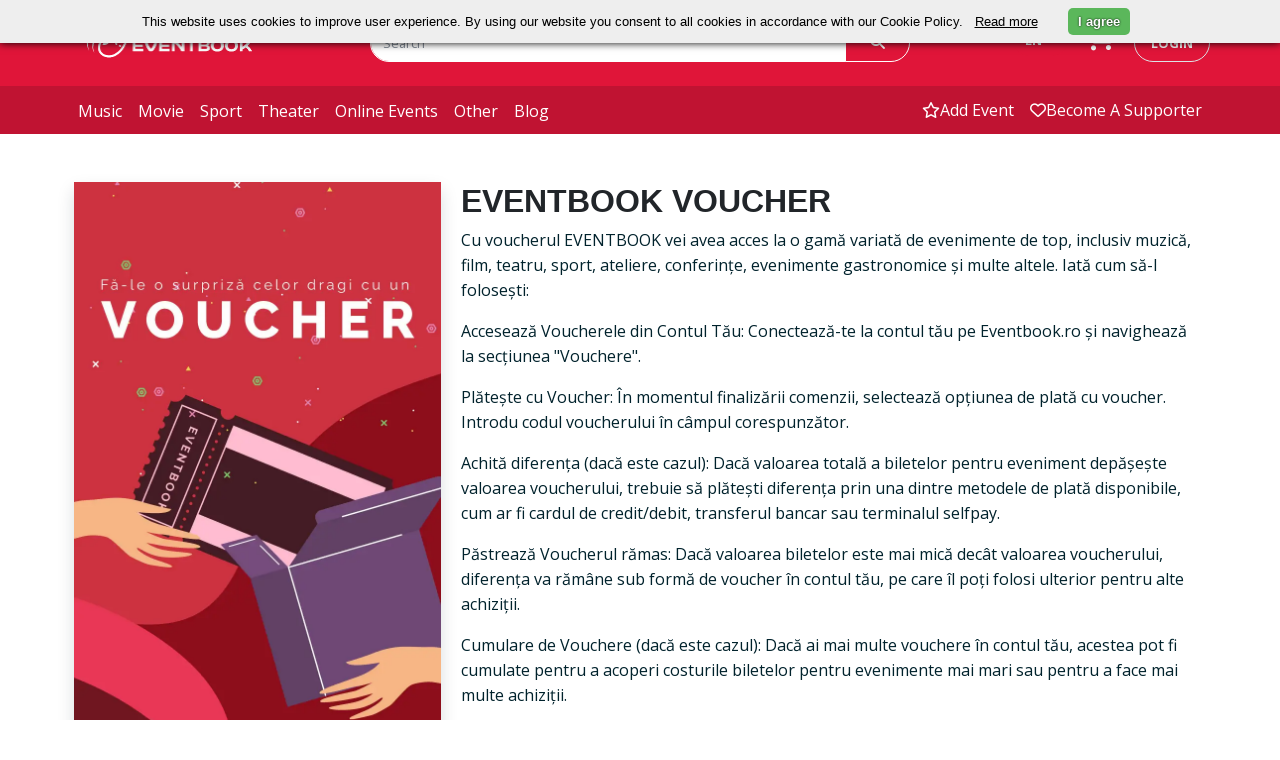

--- FILE ---
content_type: text/html; charset=UTF-8
request_url: https://junior.astrafilm.ro/voucher
body_size: 69531
content:
<!DOCTYPE html>
<html lang="en">
    <head>
        <meta charset="utf-8">
        <meta http-equiv="X-UA-Compatible" content="IE=edge">
        <meta name="viewport" content="width=device-width, initial-scale=1.0">
        <meta name="description" content="">
        <meta name="keywords" content="Bilete, Evenimente">
        <meta name="author" content="">
        <meta name="csrf-token" content="sABvXy5NaqBBMIzh5kapoF8mcGQkCiFn6ZHXsvz2">

        
        <title>Bilete online | Eventbook </title>

        
                    <link rel="stylesheet" href="/css/app.css?id=c3eda34c0190169010a7e64b1561e087" type="text/css">
                <link rel="apple-touch-icon" sizes="180x180" href="/apple-touch-icon.png">
        <link rel="shortcut icon" href="/favicon.ico?v=1" type="image/x-icon">
        <link rel="icon" href="/favicon.ico?v=1" type="image/x-icon">
        <link rel="manifest" href="/manifest.json">
        <link rel="mask-icon" href="/safari-pinned-tab.svg" color="#5bbad5">

        <meta name="theme-color" content="#052136"><meta property="fb:app_id" content="480046318725535" />
        <meta name="google-signin-client_id" content="472512056452-7c3b1okrnk8antp2cqikv2srhv0u56tb.apps.googleusercontent.com">
        <meta name="facebook-domain-verification" content="d3k0jt9mtwue99e5flttq4p3whs93l" />

        
                    <!-- Google tag (gtag.js) -->
            <script async src="https://www.googletagmanager.com/gtag/js?id=G-T9T8NCMJJ1"></script>
            <script>
                window.dataLayer = window.dataLayer || [];
                function gtag(){dataLayer.push(arguments);}
                gtag('js', new Date());

                gtag('config', 'G-T9T8NCMJJ1');
            </script>
            <!--End Google Tag-->

            <!--Google Tag for weekendsessions-->
                        <!--End Google Tag-->
                <!-- Meta Pixel Code  for control -->
                <!-- End Meta Pixel Code -->
        
        <!-- Google Tag Manager  for astra film festival-->
                <!-- End Google Tag Manager -->
         
    </head>
    <body class="bg-white">
        <!-- //master nav -->
<nav class="navbar navbar-expand-md" id="top">
    <div class="top-navbar d-flex py-md-4">
        <div class="container px-0 d-flex justify-content-around justify-content-md-start">
            <div class="col-3 ps-md-2 d-flex align-items-center">
                <a href="/" class="ps-2">
                    <img class="logo logo-eventbook" src="https://storage.googleapis.com/eventbook-files/images/logos/logo-white.png" alt="Eventbook Logo"/>
                </a>
                <a
                                                href="#"
                                        >
                    <img class="logo logo-astra d-none" src="https://storage.googleapis.com/eventbook-files/astra/logos/AFF-logo-main-white.png" alt="Astra Logo"/>
                </a>
            </div>
            <div class="col-5 col-lg-6 d-none d-md-block">
                <form class="evb-navbar-search" role="search" action="/event/search" method="GET">
                    <div class="input-group">
                        <input type="text" class="border border-white rounded-pill-left form-control" name="term" placeholder="Search" value="">
                        <span class="input-group-append">
                            <button class="btn border text-white border-white px-4 h-100 rounded-start-0" type="submit"><i class="fa-solid fa-magnifying-glass"></i></button>
                        </span>
                    </div>
                </form>
            </div>
            <div class="col-4 col-lg-3 d-inline-flex justify-content-end">
                <div class="btn-group  d-none d-md-block  pe-sm-3">
                    <span class="language-switch btn text-white dropdown-toggle" data-bs-toggle="dropdown" aria-haspopup="true" aria-expanded="false">
                        EN
                    </span>
                    <div class="language-menu dropdown-menu bg-white">
                                                    <a class="dropdown-item" 
                            href="https://junior.astrafilm.ro/voucher?lang=de">
                            DE
                            </a>
                                                    <a class="dropdown-item" 
                            href="https://junior.astrafilm.ro/voucher?lang=en">
                            EN
                            </a>
                                                    <a class="dropdown-item" 
                            href="https://junior.astrafilm.ro/voucher?lang=fr">
                            FR
                            </a>
                                                    <a class="dropdown-item" 
                            href="https://junior.astrafilm.ro/voucher?lang=hu">
                            HU
                            </a>
                                                    <a class="dropdown-item" 
                            href="https://junior.astrafilm.ro/voucher?lang=ro">
                            RO
                            </a>
                                            </div>
                </div>
                <div class="evb-shopping-cart d-none d-md-block pe-3">
                    <div class="cart">
                        <div class="cart-toggle">
                            <a href="/order" aria-label="go to order">
                                <div class="cart-num d-none">
                                    <span class="label label-danger" id="items_in_basket">0</span>
                                </div>
                                <i class="fa-solid fa-cart-shopping text-white"></i>
                            </a>
                        </div>
                    </div>
                </div>
                <div class="text-nowrap ps-1 d-none d-md-block">
                                            <a class="login text-decoration-none rounded-pill text-uppercase border py-2 px-3" id="loginButton" data-bs-toggle="modal" data-bs-target="#login-modal" href="#">login</a>
                                    </div>
            </div>
        </div>
        <div class="d-inline-flex d-md-none align-items-center">
            <div class="mobile-search-button text-white">
                <span class="btn collapsed" type="button" data-bs-toggle="collapse" data-bs-target="#mobile-navbar-search" aria-controls="mobile-navbar-search" aria-expanded="false" role="button" aria-label="mobile search">
                    <i class="fa-solid fa-magnifying-glass text-white"></i>
                </span>
            </div>
            <div class="ps-1 pe-1 evb-shopping-cart btn">
                <div class="cart">
                    <div class="cart-toggle">
                        <a href="/order" aria-label="go to order">
                            <div class="cart-num d-none">
                                <span class="label label-danger" id="items_in_basket">0</span>
                            </div>
                            <i class="fa-solid fa-cart-shopping text-white"></i>
                        </a>
                    </div>
                </div>
            </div>
                            <span class="navbar-toggler btn border-0 collapsed me-1" type="button" role="button" data-bs-toggle="collapse" data-bs-target="#evb-navbar" aria-controls="evb-navbar" aria-expanded="false" aria-label="open/close menu">
                    <div class="mobile-toggle-button">
                        <span></span>
                        <span></span>
                        <span></span>
                    </div>
                </span>
                    </div>
    </div>
    <div id="mobile-navbar-search" class="mobile-navbar-search justify-content-end collapse pt-3">
        <form class="evb-navbar-search" role="search" action="/event/search" method="GET">
            <div class="input-group single-field">
                <input type="text" class="rounded-search form-control" name="term" placeholder="Search" value="">
                <span class="input-group-append">
                    <button class="btn text-white px-4 rounded-start-0 h-100" type="submit"><i class="fa-solid fa-magnifying-glass"></i></button>
                </span>
            </div><!-- /input-group -->
        </form>
    </div>
            <div class="bottom-navbar navbar-collapse collapse" id="evb-navbar">
            <div class="top-mobile-navbar d-block d-md-none bg-white">
                <div class="d-flex justify-content-end">
                    <div class="btn-group me-3 pe-4">
                        <span class="language-switch dropdown-toggle btn text-white" data-bs-toggle="dropdown" aria-haspopup="true" aria-expanded="false">
                            EN
                        </span>
                        <div class="language-menu dropdown-menu bg-white">
                                                            <a class="dropdown-item" href="?lang=de">DE</a>
                                                            <a class="dropdown-item" href="?lang=en">EN</a>
                                                            <a class="dropdown-item" href="?lang=fr">FR</a>
                                                            <a class="dropdown-item" href="?lang=hu">HU</a>
                                                            <a class="dropdown-item" href="?lang=ro">RO</a>
                                                    </div>
                    </div>
                </div>
                <div class="row pe-3">
                    <ul class="mx-2 navbar-nav d-flex justify-content-end">
                        <li>
                            <a class="nav-link" href="/event/add"><span class="d-flex align-items-center"><i class="fa-regular fa-star"></i>add event</span></a>
                        </li>
                        <li>
                            <a class="nav-link" href="/support"><span class="d-flex align-items-center"><i class="fa-regular fa-heart"></i>Fii susținător</span></a>
                        </li>
                        <li>
                                                            <a class="nav-link" data-bs-toggle="modal" data-bs-target="#login-modal" href="#"><span class="d-flex align-items-center"><i class="fa-regular fa-user"></i>login</span></a>
                                                    </li>
                    </ul>
                </div>
            </div>
            <div class="container px-0 d-flex">
                <div class="col-md-6 col-12">
                    <ul class="navbar-nav d-flex justify-content-start">
                        <li>
                            <a class="nav-link " href="/music">music</a>
                        </li>
                        <li>
                            <a class="nav-link " href="/film">movie</a>
                        </li>
                        <li>
                            <a class="nav-link " href="/sport">sport</a>
                        </li>
                        <li>
                            <a class="nav-link " href="/theater">theater</a>
                        </li>
                        <li>
                            <a class="nav-link " href="/online">online events</a>
                        </li>
                        <li>
                            <a class="nav-link " href="/other">other</a>
                        </li>
                        <li> 
                            <a class="nav-link " href="/blog">blog</a>
                        </li>
                    </ul>
                </div>
                <div class="col-6 d-none d-md-block">
                    <ul class="navbar-nav d-flex justify-content-end">
                        <li>
                            <a class="nav-link  d-flex align-items-center" href="/event/add"><i class="fa-regular fa-star"></i>add event</a>
                        </li>
                        <li>
                            <a class=" nav-link  d-flex align-items-center" href="/support"><i class="fa-regular fa-heart"></i>Become a supporter</a>
                        </li>
                    </ul>
                </div>
            </div>
        </div>
    </nav>
        <div id="fb-root"></div>

        <!-- master nav -->
                            <div>
        <div class="container p-4 p-md-2 pt-md-5">
                        <div class="row" id="event-info">
                <div class="col-12 text-center w-100 d-block d-md-none pt-3">
                    <h3 class="text-dark">
                        EVENTBOOK VOUCHER
                    </h3>
                </div>
                <div class="col-12 col-md-4 ps-3 pe-3 pb-0 ps-md-2 pe-md-2">
                    <div class="col event-image p-0 shadow">
                        <img class="w-100 img-fluid d-block"
                             src="https://storage.googleapis.com/eventbook-files/images/files/2024/02/voucher_eventbook.webp"
                             alt="VOUCHER" />
                    </div>
                    <div class="col-12 d-flex d-block d-md-none justify-content-center" style="bottom: 75px;">
                        <button onclick="toogleDescription('description_text', 'toogleDescription')" class="w-75 text-nowrap text-uppercase shadpw btn btn-lg rounded-pill btn-danger" ><h6 id="toogleDescription" class="m-0">Show description</h6></button>
                    </div>
                </div>
                <div class="col-12 col-md-8 event-info-text text-start">
                    <span id="description_text" class=" d-md-block d-none">
                        <h1 class="text-dark d-none d-md-block">
                            EVENTBOOK VOUCHER
                        </h1>
                        <div itemprop="description">
                            <p>Cu voucherul EVENTBOOK vei avea acces la o gamă variată de evenimente de top, inclusiv muzică, film, teatru, sport, ateliere, conferințe, evenimente gastronomice și multe altele. Iată cum să-l folosești:
</p>
<p>Accesează Voucherele din Contul Tău: Conectează-te la contul tău pe Eventbook.ro și navighează la secțiunea "Vouchere".</p>
<p>Plătește cu Voucher: În momentul finalizării comenzii, selectează opțiunea de plată cu voucher. Introdu codul voucherului în câmpul corespunzător.</p>
<p>Achită diferența (dacă este cazul): Dacă valoarea totală a biletelor pentru eveniment depășește valoarea voucherului, trebuie să plătești diferența prin una dintre metodele de plată disponibile, cum ar fi cardul de credit/debit, transferul bancar sau terminalul selfpay.</p>
<p>Păstrează Voucherul rămas: Dacă valoarea biletelor este mai mică decât valoarea voucherului, diferența va rămâne sub formă de voucher în contul tău, pe care îl poți folosi ulterior pentru alte achiziții.</p>
<p>Cumulare de Vouchere (dacă este cazul): Dacă ai mai multe vouchere în contul tău, acestea pot fi cumulate pentru a acoperi costurile biletelor pentru evenimente mai mari sau pentru a face mai multe achiziții.</p>
<p>Bucură-te de experiențele unice oferite de evenimentele de pe Eventbook.ro folosind voucherul tău și fii parte din momentele speciale din lumea muzicii, filmului, teatrului, sportului și multe altele.</p>
<p>Voucherul este valabil un an de la data achiziționării.</p>
                        </div>
                    </span>
                    <div class="row mt-3 mt-md-0">
                        <div class="col-12 col-md-3 text-nowrap d-flex justify-content-md-start justify-content-center">
                            <h3>
                                <a class="text-decoration-none" href="https://www.facebook.com/eventbook.ro"><i class="text-danger fa-brands fa-square-facebook fa-xl"></i></a>
                                <a class="text-decoration-none" href="https://x.com/eventbookro"><i class="text-danger fa-brands fa-square-x-twitter fa-xl"></i></a>
                                <a class="text-decoration-none" href="https://www.instagram.com/eventbookro"><i class="text-danger fa-brands fa-square-instagram fa-xl"></i></a>
                            </h3>
                        </div>
                    </div>
                </div>
                
                <div class="my-5 col-12">
                    <div class="row d-flex justify-content-center">
                                                    <input type="hidden" name="voucher_value" id="voucher_price_50" value="50" />
                            <a class="p-3 m-1 col-12 col-md-3 d-flex justify-content-center align-items-center btn btn-danger rounded-pill" onclick="buyVoucher('voucher_price_50')">
                                <h5 class="text-center text-white text-uppercase m-0">
                                    50 lei
                                </h5>
                            </a>
                                                    <input type="hidden" name="voucher_value" id="voucher_price_100" value="100" />
                            <a class="p-3 m-1 col-12 col-md-3 d-flex justify-content-center align-items-center btn btn-danger rounded-pill" onclick="buyVoucher('voucher_price_100')">
                                <h5 class="text-center text-white text-uppercase m-0">
                                    100 lei
                                </h5>
                            </a>
                                                    <input type="hidden" name="voucher_value" id="voucher_price_200" value="200" />
                            <a class="p-3 m-1 col-12 col-md-3 d-flex justify-content-center align-items-center btn btn-danger rounded-pill" onclick="buyVoucher('voucher_price_200')">
                                <h5 class="text-center text-white text-uppercase m-0">
                                    200 lei
                                </h5>
                            </a>
                                                <a class="p-3 m-1 col-12 col-md d-flex justify-content-center align-items-center btn btn-danger rounded-pill" data-bs-toggle="modal" data-bs-target="#voucherModalBuy">
                            <h5 class="text-center text-white text-uppercase m-0">
                                Alta suma
                            </h5>
                        </a>
                        <div class="modal fade" id="voucherModalBuy">
                            <div class="modal-dialog">
                                <div class="modal-content">
                                    <div class="modal-header">
                                        <h5 class="modal-title" id="exampleModalLabel">Voucher</h5>
                                        <button type="button" class="btn-close" data-bs-dismiss="modal" aria-label="Close"></button>
                                    </div>
                                    <div class="modal-body">
                                        <label for="suma_personalizata">Sau introduceți o sumă personalizată (mai mare de 50 de lei):</label>
                                        <div class="form-outline" style="width: 22rem;">
                                            <input value="50" name="voucher_value" type="number" id="voucher_price" class="form-control" min="50"/>
                                        </div>
                                    </div>
                                    <div class="modal-footer">
                                        <button type="button" class="btn btn-secondary" data-bs-dismiss="modal">Close</button>
                                        <button type="button" class="btn btn-danger" onclick="buyVoucher('voucher_price')">Buy voucher</button>
                                    </div>
                                </div>
                            </div>
                        </div>
                    </div>
                </div>
            </div>
        </div>
    </div>
    <div class="modal" tabindex="-1" id="modal_add_in_cart" role="dialog">
  <div class="modal-dialog" role="document">
    <div class="modal-content">
      <div class="modal-header">
        <h4 class="modal-title text-dark">Your tickets have been added to the cart  </h4>
        <button type="button" class="btn-close" data-bs-dismiss="modal" aria-label="Close"></button>
      </div>
      <div class="modal-body">
        <div class="row">
          <div class="col-4 col-md-3 border-end">
            <img src="" id="event_image_modal" class="img-fluid w-100" />
          </div>
          <div class="col-8 col-md-9 border-start">
            <p><b><span id="event_modal">-</span></b></p>
            <p class="mb-1 text-dark" id="location_voucher"><strong><i class="fa-solid fa-location-dot text-danger"></i><span id="tickets_location">Location Name</span></strong></p>
            <p class="text-dark"><strong><i class="fa-solid fa-calendar-days text-danger"></i><span id="show_datetime">Date</span></strong></p>
            <p>You have added <span id="nb_of_tickets_modal">0</span> tickets worth <span id="total_modal">0</span> <span class="transaction_currency">lei</span> </p>
            <p>Your order contains <span id="tickets_basket_modal">0</span> tickets</p>
            <p><b>ORDER TOTAL: <span id="total_basket_modal">300</span> <span class="transaction_currency">LEI</span></b></p>
          </div>
        </div>
        <div class="event-extra-info show-only-junior">
          <p>Your order contains <span id="tickets_basket_modal">0</span> tickets</p>
          <p><b>ORDER TOTAL: <span id="total_basket_modal">300</span> <span class="transaction_currency">LEI</span></b></p>
        </div>
        <p class="p-2 mt-2 text-danger" id="user_alert_info"></p>
      </div>
      <div class="modal-footer">
                  <button type="button" class="btn btn-outline-danger" data-bs-dismiss="modal">Continue Shopping</button>
                <a href="/order"><button type="button" class="btn btn-danger">Proceed to Checkout</button></a>
      </div>
    </div><!-- /.modal-content -->
  </div><!-- /.modal-dialog -->
</div><!-- /.modal -->
    <div class="container-fluid py-4" style="background-image: url('https://storage.googleapis.com/eventbook-files/images/other/red-bg.png')">
    <form class="my-5 py-3">
        <div class="row mb-3 text-center text-white d-flex justify-content-center">
            <h2>Stay Up To Date With Your Favorite Events</h2>
        </div>
        <div class="row d-flex justify-content-center">
            <div class="col-12 col-md-6 col-xl-3">
                <div class="input-group">
                    <input type="text" class="form-control rounded-pill-left border border-white font-italic" name="term" id="subscribe_email_event" placeholder="Enter your mail to subscribe">
                    <span class="input-group-append">
                        <span class="btn btn-danger text-white border border-white h-100 rounded-start-0" onclick="subscribe('subscribe_email_event')"><strong>subscribe</strong></span>
                    </span>
                </div>
            </div>
        </div>
    </form>
</div>
    <div class="container p-4 p-md-2 pt-md-5">
        <div class="program py-5 px-3">
        <h2 class="my-2 text-dark text-uppercase"><strong>we also recommend</strong></h2>
        <hr class="bg-danger">
        <div class="row">
                                                <div class=" col-12 col-md-6 col-xl-4 mb-4 ps-2 pe-2">
                        <div class="d-flex justify-content-center shadow border h-100">
                            <div class="col-4 p-0 h-100 d-flex align-items-center"><a href="/film/bilete-smart-house-films-bad-unicorn-god-s-own-country-taramul-binecuvantat"><img class="program-height img-responsive w-100"
                                                                                   src="https://storage.googleapis.com/eventbook-files/images/event/2020/12/bilete-smart-house-films-bad-unicorn-god-s-own-country-taramul-binecuvantat_sm.jpg"
                                                                                   srcset="https://storage.googleapis.com/eventbook-files/images/event/2020/12/bilete-smart-house-films-bad-unicorn-god-s-own-country-taramul-binecuvantat_sm@2x.jpg 240w, https://storage.googleapis.com/eventbook-files/images/event/2020/12/bilete-smart-house-films-bad-unicorn-god-s-own-country-taramul-binecuvantat_sm.jpg 120w"
                                                                                   alt="Tărâmul Binecuvântat / God’s Own Country smART HOUSE films from Bad Unicorn" /></a></div>
                            <div class="col-8 ps-2 pt-2 program-height">
                                <div class="event-date text-danger text-nowrap program-tags">disponibil 72h de la prima accesare</div>
                                <a href="/film/bilete-smart-house-films-bad-unicorn-god-s-own-country-taramul-binecuvantat"><h6 class="text-dark d-block margin-top-10 text-uppercase"><strong>Tărâmul Binecuvântat / God’s Own Country</strong></h6></a>
                                                                                                <h6 class="text-dark">
                                    <i class="fa-solid fa-location-dot text-danger"></i>
                                    <span class="text-decoration-underline">
                                                                                    <a class="text-dark" href="/hall/online">
                                                Online
                                            </a>
                                                                            </span>
                                </h6>
                            </div>
                        </div>
                    </div>
                                                                <div class=" col-12 col-md-6 col-xl-4 mb-4 ps-2 pe-2">
                        <div class="d-flex justify-content-center shadow border h-100">
                            <div class="col-4 p-0 h-100 d-flex align-items-center"><a href="/film/bilete-cinemateca-online-ultima-frontiera-a-mortii"><img class="program-height img-responsive w-100"
                                                                                   src="https://storage.googleapis.com/eventbook-files/images/event/2021/12/bilete-cinemateca-online-ultima-frontiera-a-mortii-0jR_sm.jpg"
                                                                                   srcset="https://storage.googleapis.com/eventbook-files/images/event/2021/12/bilete-cinemateca-online-ultima-frontiera-a-mortii-0jR_sm@2x.jpg 240w, https://storage.googleapis.com/eventbook-files/images/event/2021/12/bilete-cinemateca-online-ultima-frontiera-a-mortii-0jR_sm.jpg 120w"
                                                                                   alt="ULTIMA FRONTIERĂ A MORȚII / DEATH’S LAST FRONTIER Cinemateca Online" /></a></div>
                            <div class="col-8 ps-2 pt-2 program-height">
                                <div class="event-date text-danger text-nowrap program-tags">disponibil 72h de la achiziționarea biletului</div>
                                <a href="/film/bilete-cinemateca-online-ultima-frontiera-a-mortii"><h6 class="text-dark d-block margin-top-10 text-uppercase"><strong>ULTIMA FRONTIERĂ A MORȚII / DEATH’S LAST FRONTIER</strong></h6></a>
                                                                                                <h6 class="text-dark">
                                    <i class="fa-solid fa-location-dot text-danger"></i>
                                    <span class="text-decoration-underline">
                                                                                    <a class="text-dark" href="/hall/online">
                                                Online
                                            </a>
                                                                            </span>
                                </h6>
                            </div>
                        </div>
                    </div>
                                                                                                                                            
                                                                                                        <div class=" col-12 col-md-6 col-xl-4 mb-4 ps-2 pe-2">
                        <div class="d-flex justify-content-center shadow border h-100">
                            <div class="col-4 p-0  h-100 d-flex align-items-center"><a href="/film/bilete-cinemateca-online-cele-ce-plutesc"><img class="program-height img-responsive w-100"
                                                                                   src="https://storage.googleapis.com/eventbook-files/images/event/2021/12/bilete-cinemateca-online-cele-ce-plutesc-RJy_sm.jpg"
                                                                                   srcset="https://storage.googleapis.com/eventbook-files/images/event/2021/12/bilete-cinemateca-online-cele-ce-plutesc-RJy_sm@2x.jpg 240w, https://storage.googleapis.com/eventbook-files/images/event/2021/12/bilete-cinemateca-online-cele-ce-plutesc-RJy_sm.jpg 120w"
                                                                                   alt="CELE CE PLUTESC / FLOATING THINGS Cinemateca Online" /></a></div>
                            <div class="col-8 ps-2 pt-2 program-height">
                                <div class="event-date text-danger text-nowrap program-tags">disponibil 72h de la achiziționarea biletului</div>
                                <a href="/film/bilete-cinemateca-online-cele-ce-plutesc"><h6 class="text-dark d-block margin-top-10 text-uppercase"><strong>CELE CE PLUTESC / FLOATING THINGS</strong></h6></a>
                                                                                                <h6 class="text-dark">
                                    <i class="fa-solid fa-location-dot text-danger"></i>
                                    <span class="text-decoration-underline">
                                                                                    <a class="text-dark" href="/hall/online">
                                                Online
                                            </a>
                                                                            </span>
                                </h6>
                            </div>
                        </div>
                    </div>
                                                                <div class=" col-12 col-md-6 col-xl-4 mb-4 ps-2 pe-2">
                        <div class="d-flex justify-content-center shadow border h-100">
                            <div class="col-4 p-0  h-100 d-flex align-items-center"><a href="/film/bilete-cinemateca-online-somnul-insulei"><img class="program-height img-responsive w-100"
                                                                                   src="https://storage.googleapis.com/eventbook-files/files/2025/08/postergeneral.jpg"
                                                                                   srcset="https://storage.googleapis.com/eventbook-files/files/2025/08/postergeneral.jpg 240w, https://storage.googleapis.com/eventbook-files/files/2025/08/postergeneral.jpg 120w"
                                                                                   alt="SOMNUL INSULEI / THE SLEEP OF THE ISLAND Cinemateca Online" /></a></div>
                            <div class="col-8 ps-2 pt-2 program-height">
                                <div class="event-date text-danger text-nowrap program-tags">disponibil 72h de la achiziționarea biletului</div>
                                <a href="/film/bilete-cinemateca-online-somnul-insulei"><h6 class="text-dark d-block margin-top-10 text-uppercase"><strong>SOMNUL INSULEI / THE SLEEP OF THE ISLAND</strong></h6></a>
                                                                                                <h6 class="text-dark">
                                    <i class="fa-solid fa-location-dot text-danger"></i>
                                    <span class="text-decoration-underline">
                                                                                    <a class="text-dark" href="/hall/online">
                                                Online
                                            </a>
                                                                            </span>
                                </h6>
                            </div>
                        </div>
                    </div>
                                                                <div class=" col-12 col-md-6 col-xl-4 mb-4 ps-2 pe-2">
                        <div class="d-flex justify-content-center shadow border h-100">
                            <div class="col-4 p-0  h-100 d-flex align-items-center"><a href="/film/bilete-smart-house-films-bad-unicorn-alcarras"><img class="program-height img-responsive w-100"
                                                                                   src="https://storage.googleapis.com/eventbook-files/images/event/2022/12/bilete-smart-house-films-bad-unicorn-alcarras-mdH_sm.jpg"
                                                                                   srcset="https://storage.googleapis.com/eventbook-files/images/event/2022/12/bilete-smart-house-films-bad-unicorn-alcarras-mdH_sm@2x.jpg 240w, https://storage.googleapis.com/eventbook-files/images/event/2022/12/bilete-smart-house-films-bad-unicorn-alcarras-mdH_sm.jpg 120w"
                                                                                   alt="ALCARRAS smART HOUSE films from Bad Unicorn" /></a></div>
                            <div class="col-8 ps-2 pt-2 program-height">
                                <div class="event-date text-danger text-nowrap program-tags">disponibil 72h de la prima accesare</div>
                                <a href="/film/bilete-smart-house-films-bad-unicorn-alcarras"><h6 class="text-dark d-block margin-top-10 text-uppercase"><strong>ALCARRAS</strong></h6></a>
                                                                                                <h6 class="text-dark">
                                    <i class="fa-solid fa-location-dot text-danger"></i>
                                    <span class="text-decoration-underline">
                                                                                    <a class="text-dark" href="/hall/online">
                                                Online
                                            </a>
                                                                            </span>
                                </h6>
                            </div>
                        </div>
                    </div>
                                                                <div class=" col-12 col-md-6 col-xl-4 mb-4 ps-2 pe-2">
                        <div class="d-flex justify-content-center shadow border h-100">
                            <div class="col-4 p-0  h-100 d-flex align-items-center"><a href="/film/bilete-tranzit-2018"><img class="program-height img-responsive w-100"
                                                                                   src="https://storage.googleapis.com/eventbook-files/images/event/2026/01/bilete-tranzit-2018-Aq4_sm.webp"
                                                                                   srcset="https://storage.googleapis.com/eventbook-files/images/event/2026/01/bilete-tranzit-2018-Aq4_sm@2x.webp 240w, https://storage.googleapis.com/eventbook-files/images/event/2026/01/bilete-tranzit-2018-Aq4_sm.webp 120w"
                                                                                   alt="Tranzit Ziua prieteniei franco-germane" /></a></div>
                            <div class="col-8 ps-2 pt-2 program-height">
                                <div class="event-date text-danger text-nowrap program-tags">20:15 - Thursday, 22 January</div>
                                <a href="/film/bilete-tranzit-2018"><h6 class="text-dark d-block margin-top-10 text-uppercase"><strong>Tranzit</strong></h6></a>
                                                                                                <h6 class="text-dark">
                                    <i class="fa-solid fa-location-dot text-danger"></i>
                                    <span class="text-decoration-underline">
                                                                                    <a class="text-dark" href="/hall/cinema-arta-cluj-napoca">
                                                ARTA Cinema
                                            </a>
                                                                            </span>
                                </h6>
                            </div>
                        </div>
                    </div>
                                    </div>
    </div>
    </div>
        <footer class="bg-dark-teal">
    <div class="container py-2">
        <div class="footer-head row py-4 d-flex justify-content-center">
            <div class="col-4 col-md-3 col-xl-2">
                <img src="https://storage.googleapis.com/eventbook-files/images/logos/logo-white.png" srcset="https://storage.googleapis.com/eventbook-files/images/logos/logo-white@2x.png 334w, https://storage.googleapis.com/eventbook-files/images/logos/logo-white.png 167w" alt="Eventbook Logo" width="100%"/>
            </div>
            <div class="col-12 col-md-10 text-white">
                <form>
                    <div class="row d-flex justify-content-center">
                        <div class="footer-head d-flex align-items-xl-end justify-content-xl-end col-xl-6">
                            <h5>Stay Up To Date With Your Favorite Events</h5>
                        </div>
                        <div class="footer-head d-flex justify-content-xl-center col-xl-5">
                            <div class="input-group">
                                <input type="email" class="border border-white rounded-pill-left form-control font-italic" id="subscribe_email" placeholder="Enter your mail to subscribe">
                                <span class="input-group-append">
                                    <span class="border border-white btn btn-danger h-100 rounded-start-0" onclick="subscribe('subscribe_email')"><strong>subscribe</strong></span>
                                </span>
                            </div>
                        </div>
                    </div>
                </form>
                <div class="d-flex justify-content-center py-5 mt-1 d-block d-lg-none">
                    <a href="https://www.facebook.com/eventbook.ro" class="text-white px-3" aria-label="facebook"><i class="fa-brands fa-square-facebook fa-xl"></i></a>
                    <a href="https://twitter.com/eventbookro" class="text-white px-3" aria-label="x"><i class="fa-brands fa-square-x-twitter  fa-xl"></i></a>
                    <a href="https://www.instagram.com/eventbookro" class="text-white px-3" aria-label="instagram"><i class="fa-brands fa-square-instagram fa-xl"></i></a>
                </div>
            </div>
        </div>
        <div class="row pt-5 d-flex border-top justify-content-center">
            <div id="extra_footer" class="col-md-12 col-lg-2 py-3">
                <h5 onclick="toggle('extra_footer')" class="footer-title text-white text-uppercase">Extra links</h5>
                <ul class="footer-body list-unstyled text-capitalize">
                    <li class="py-2">
                        <a href="/film" class="footer-link">movie</a>
                    </li>
                    <li class="py-2">
                        <a href="/music" class="footer-link">music</a>
                    </li>
                    <li class="py-2">
                        <a href="/sport" class="footer-link">sport</a>
                    </li>
                    <li class="py-2">
                        <a href="/theater" class="footer-link">theater</a>
                    </li>
                    <li class="py-2">
                        <a href="/other" class="footer-link">other</a>
                    </li>
                    <li class="py-2">
                        <a href="/voucher" class="footer-link">Voucher</a>
                    </li>
                    <li class="py-2">
                        <a href="/event/add" class="footer-link">add event</a>
                    </li>
                </ul>
            </div>
            <div id="information_footer" class="col-md-12 col-lg-2 py-3">
                <h5 onclick="toggle('information_footer')" class="footer-title text-white text-uppercase">Information</h5>
                <ul class="list-unstyled footer-body">
                    <li class="py-2">
                        <a href="/how-to-buy-tickets" class="pb-3 footer-link">How to buy tickets</a>
                    </li>
                    <li class="py-2">
                        <a href="/services" class="footer-link">For promoters</a>
                    </li>
                    <li class="py-2">
                        <a href="/partners" class="footer-link">Ticket outlets</a>
                    </li>
                    <li class="py-2">
                        <a href="/termeni-si-conditii" class="footer-link">Terms and conditions</a>
                    </li>
                    <li class="py-2">
                        <a href="/politica-de-confidentialitate" class="footer-link">Privacy policy</a>
                    </li>
                    <li class="py-2">
                        <a href="/cookie-policy" class="footer-link">Cookie policy</a>
                    </li>
                    <li class="py-2">
                        <a href="https://anpc.ro/" class="footer-link">ANPC</a>
                    </li>
                </ul>
            </div>
            <div class="col-md-12 col-lg-3 py-3 footer-contact">
                <h5 class="footer-title text-white text-uppercase">You can contact us</h5>
                <ul class="list-unstyled footer-body">
                    <li class="py-2">
                        <span class="text-light">between 10:00 and 18:00 (L-V)</span>
                    </li>
                    <li class="py-2">
                        <a href="tel:0314215543" class="footer-link"><i class="fa-solid fa-phone-flip"></i> (+4) 0314215543</a>
                        <a href="tel:0730826087" class="footer-link"> / (+4) 0730826087</a>
                    </li>
                    <li class="py-2">
                        <a href="mailto:office@eventbook.ro" class="footer-link"><i class="fa-regular fa-envelope"></i> office@eventbook.ro</a>
                    </li>
                    <li class="py-2">
                        <a href="/contact" class="footer-link"><i class="fa-solid fa-map-location-dot"></i> sos. Splaiul Independentei nr 17, Bucuresti, Sector 5</a>
                    </li>
                    <li class="py-2">
                        <a href="/contact" class="footer-link">Contact</a>
                    </li>
                </ul>
            </div>
            <div class="col-md-12 col-lg-2 py-3 d-none d-lg-block">
                <h5 class="text-white text-uppercase">Follow Us</h5>
                <ul class="list-unstyled">
                    <li class="py-2">
                        <a href="https://www.facebook.com/eventbook.ro" class="footer-link"><i class="fa-brands fa-square-facebook fa-xl"></i> Follow us on Facebook </a>
                    </li>
                    <li class="py-2">
                        <a href="https://x.com/eventbookro" class="footer-link"><i class="fa-brands fa-square-x-twitter fa-xl"></i> Follow us on X </a>
                    </li>
                    <li class="py-2">
                        <a href="https://www.instagram.com/eventbookro" class="footer-link"><i class="fa-brands fa-square-instagram fa-xl"></i> See us on Instagram </a>
                    </li>
                </ul>
            </div>
            <div id="tags_footer" class="col-md-12 col-lg-3 py-3">
                <h5 onclick="toggle('tags_footer')" class="footer-title text-white text-uppercase">Tags</h5>
                <ul class="list-unstyled footer-body">
                    <a href="/tag/drama" class="me-1 mt-1 btn btn-sm rounded-pill btn-outline-secondary"><b>#Drama</b></a>
                    <a href="/tag/jazz" class="me-1 mt-1 btn btn-sm rounded-pill btn-outline-secondary"><b>#Jazz</b></a>
                    <a href="/tag/animatie" class="me-1 mt-1 btn btn-sm rounded-pill btn-outline-secondary"><b>#Animație</b></a>
                    <a href="/tag/comedie" class="me-1 mt-1 btn btn-sm rounded-pill btn-outline-secondary"><b>#Comedie</b></a>
                    <a href="/tag/aventuri" class="me-1 mt-1 btn btn-sm rounded-pill btn-outline-secondary"><b>#Aventură</b></a>
                    <a href="/tag/fantastic" class="me-1 mt-1 btn btn-sm rounded-pill btn-outline-secondary"><b>#Fantastic</b></a>
                    <a href="/tag/thriller" class="me-1 mt-1 btn btn-sm rounded-pill btn-outline-secondary"><b>#Thriller</b></a>
                </ul>
            </div>
        </div>
        <div class="row d-flex justify-content-center py-4">
            <a href="https://play.google.com/store/apps/details?id=com.eventbook.ro" class="btn col-6 col-md-2" id="downloadButton" role="button" aria-label="Download app">
                <img src="https://storage.googleapis.com/eventbook-files/images/files/2024/09/GetItOnGooglePlay_Badge_Web_color_English.webp" alt="Download from Google Play" class="img-fluid" style="height: 40px;">
            </a>
            <a href="https://apps.apple.com/ro/app/eventbook/id6738947109" class="btn col-6 col-md-2" id="downloadButton" role="button" aria-label="Download app">
                <img src="https://storage.googleapis.com/eventbook-files/images/upload/2024/App_Store_Badge_EN.webp" alt="Download from App Store" class="img-fluid" style="height: 42px;">
            </a>
        </div>
        <div class="row">
            <div class="col text-center text-light">
                <div class="my-3">
                    <img src="https://storage.googleapis.com/eventbook-files/images/other/mastercard.png" alt="MasterCard" class="px-2" style="width: auto !important;">
                    <img src="https://storage.googleapis.com/eventbook-files/images/other/visa.png" alt="Visa" class="px-2" style="width: auto !important;">
                </div>
                <div>© All rights reserved EVENTBOOK SRL.</div>
            </div>
        </div>
        <div class="modal" id="exampleModal" tabindex="-1" role="dialog" aria-labelledby="exampleModalLabel" aria-hidden="true">
            <div class="modal-dialog" role="document">
                <div class="modal-content border border-primary">
                    <div class="modal-body row">
                        <div class="col-7">
                            <p id="modal_message"></p>
                        </div>
                        <div class="col-5">
                            <button type="button" class="btn-close" data-bs-dismiss="modal" aria-label="Close">
                                <span aria-hidden="true">&times;</span>
                            </button>
                        </div>
                    </div>
                </div>
            </div>
        </div>
    </div>
</footer>
<script>
    function toggle(id){
        var className = 'footer_element';
        var x = document.getElementById(id);
        if(x) {
            if(x.classList.contains(className)){
                x.classList.remove(className);
            } else {
                x.classList.add(className);
            }
        }
    }
    function subscribe(id){
        x = document.getElementById(id);
        fetch('/newsletter/subscribe/mail', {
            method: 'POST',
            headers: {
                'Content-Type': 'application/json',
            },
            body: JSON.stringify({'email' : x.value}),
        })
            .then((response) => {
                console.log(response);
                if(response.ok){
                    console.log(response);
                    document.getElementById("modal_message").innerHTML = 'Felicitari ati fost abonat cu succes!!';
                    $('#exampleModal').modal('show')
                } else {
                    document.getElementById("modal_message").innerHTML = 'Emailul introdus este incorect!!';
                    $('#exampleModal').modal('show')

                }
            })
            .catch((error) => {
                console.log(error);
            });

    }
    function showReservation(id){
        var x = document.getElementById(`input-reservation-${id}`);
        if(x && x.classList.contains('d-none')){
            x.classList.remove('d-none');
            y = document.getElementById(`alert-reserve-${id}`);
            if(y && !y.classList.contains('d-none')){
                y.classList.add('d-none');
            }
        }
    }
</script>
        <footer class="astra-footer" style="background: #fff; border-top: 1px solid #eee; font-family: 'Inter', Arial, sans-serif;">
        <div style="background: #f4f2f2; padding: 32px 0; text-align: center;">
        <span style="font-weight: 700; font-size: 2rem; color: #222; vertical-align: middle;">
            Ticketing powered by
        </span>
        <img src="https://storage.googleapis.com/eventbook-files/images/logos/logo_b.png" alt="Eventbook" style="height: 32px; vertical-align: middle; margin-left: 12px;">
    </div>
    <div class="container" style="max-width: 1200px; margin: 0 auto; padding: 48px 16px 0 16px;">
        <div class="row" style="display: flex; flex-wrap: wrap;">
            <div style="flex: 1 1 320px; min-width: 280px;">
                <img src="https://storage.googleapis.com/eventbook-files/astra/logos/AF-logo-inline-red.png" alt="ASTRA FILM" style="height: 36px; margin-bottom: 1.5rem;">
                <div style="margin-bottom: 1rem;">
                    <strong>Adresă:</strong><br>
                    11 Piața Mică, Sibiu, Romania
                </div>
                <div style="margin-bottom: 2rem;">
                    <a href="https://facebook.com/astrafilmfestival" target="_blank" style="color: #222; margin-right: 18px; font-size: 1.7rem;"><i class="fa-brands fa-facebook"></i></a>
                    <a href="https://instagram.com/astrafilmfestival" target="_blank" style="color: #222; margin-right: 18px; font-size: 1.7rem;"><i class="fa-brands fa-instagram"></i></a>
                    <a href="https://tiktok.com/@astrafilmfestival" target="_blank" style="color: #222; margin-right: 18px; font-size: 1.7rem;"><i class="fa-brands fa-tiktok"></i></a>
                    <a href="https://youtube.com/@astrafilmfestival" target="_blank" style="color: #222; font-size: 1.7rem;"><i class="fa-brands fa-youtube"></i></a>
                </div>
            </div>
            <div style="flex: 1 1 600px; min-width: 400px; display: flex; justify-content: flex-end;">
                <div style="display: flex; gap: 64px; margin-right: 64px;">
                    <div>
                        <ul style="list-style: none; padding: 0; margin: 0;">
                            <li style="margin-bottom: 1rem;"><a href="https://astrafilm.ro/echipa-astra-film/" style="color: #222; text-decoration: none;">Echipa festivalului</a></li>
                            <li style="margin-bottom: 1rem;"><a href="https://astrafilm.ro/povestea-noastra/" style="color: #222; text-decoration: none;">Povestea noastră</a></li>
                            <li style="margin-bottom: 1rem;"><a href="https://astrafilm.ro/juriul-editiei/" style="color: #222; text-decoration: none;">Juriul ediției</a></li>
                            <li style="margin-bottom: 1rem;"><a href="https://astrafilm.ro/parteneri/" style="color: #222; text-decoration: none;">Parteneri</a></li>
                        </ul>
                    </div>
                    <div>
                        <ul style="list-style: none; padding: 0; margin: 0;">
                            <li style="margin-bottom: 1rem;"><a href="https://astrafilm.ro/editiile-trecute/" style="color: #222; text-decoration: none;">Arhivă</a></li>
                            <li style="margin-bottom: 1rem;"><a href="https://astrafilm.ro/galerie-media/" style="color: #222; text-decoration: none;">Galerie media</a></li>
                            <li style="margin-bottom: 1rem;"><a href="https://astrafilm.ro/stiri/" style="color: #222; text-decoration: none;">Știri</a></li>
                            <li style="margin-bottom: 1rem;"><a href="https://astrafilm.ro/voluntari/" style="color: #222; text-decoration: none;">Voluntari</a></li>
                            <li style="margin-bottom: 1rem;"><a href="https://astrafilm.ro/acreditari-de-presa/" style="color: #222; text-decoration: none;">Acreditări presă</a></li>
                            <li style="margin-bottom: 1rem;"><a href="https://astrafilm.ro/intrebari-frecvente/" style="color: #222; text-decoration: none;">Întrebări frecvente</a></li>
                            <li style="margin-bottom: 1rem;"><a href="https://astrafilm.ro/contact/" style="color: #222; text-decoration: none;">Contact</a></li>
                        </ul>
                    </div>
                </div>
            </div>
        </div>
        <hr style="margin: 48px 0 24px 0; border: none; border-top: 2px solid #565252;">
        <div class="row" style="display: flex; flex-wrap: wrap; align-items: center;">
            <div style="flex: 1 1 320px; color: #222; font-size: 1rem;">
                © 2025 Astra Film Festival. All rights reserved.
            </div>
            <div style="flex: 2 1 600px; text-align: right;">
                <a href="https://astrafilm.ro/politica-de-confidentialitate/" style="color: #222; text-decoration: underline; margin-right: 32px;">Politica de confidențialitate</a>
                <a href="https://astrafilm.ro/termeni-si-conditii/" style="color: #222; text-decoration: underline; margin-right: 32px;">Termeni și condiții</a>
                <a href="https://astrafilm.ro/#" style="color: #222; text-decoration: underline;">Setări cookies</a>
            </div>
        </div>
    </div>
</footer>        <div class="modal fade" id="login-modal" tabindex="-1" role="dialog" aria-hidden="true">
    <div class="modal-dialog modal-lg">
        <div class="modal-content">
            <div class="modal-body">
                <div class="row d-flex justify-content-end pe-2">
                    <button type="button" class="btn-close" data-bs-dismiss="modal" aria-label="Close"></button>
                </div>
                <div class="row d-flex justify-content-center px-3">
                    <form id="form-login" accept-charset="utf-8" class="signin row">
                        <div class="col-12 col-md border-end">
                            <h4 class="text-dark text-capitalize mt-1 mb-4 ps-2 pe-2">login</h4>
                            <span class="pe-2 ps-2 pe-md- 5">
                                <input id="email" name="email" value="" type="text" autocomplete="on" placeholder="Email address" class="form-control signin-input">
                            </span>
                            <span class="pe-2 ps-2 pe-md-5">
                                <input id="password" name="password" value="" type="password" placeholder="Password" class="form-control signin-input">
                            </span>
                            <div class="d-flex justify-content-center">
                                <button class="submit btn btn-danger btn-lg rounded-pill btn-block w-100" id="btn-login" type="submit">Sign in</button>
                            </div>
                            <div class="alert alert-danger alert-dismissable d-none">
                                <button type="button" class="btn-close" data-bs-dismiss="alert" 
                                                                    aria-hidden="true"> &times; </button>
                                Alert !
                            </div>
                        </div>
                        <div class="col-12 col-md">
                            <input type="hidden" name="_token" value="sABvXy5NaqBBMIzh5kapoF8mcGQkCiFn6ZHXsvz2" autocomplete="off">
                            <fieldset class="ps-2 pe-2 ps-md-5 textbox text-center">

                                <p>If you don&#039;t already have an account, click the button below to create one</p>
                                <a href="/user/create" class="btn btn-lg rounded-pill btn-block btn-dark w-100">
                                    CREATE ACCOUNT
                                </a>
                                <div class="login-block__or">OR</div>
                                <a href="/login/facebook" rel="nofollow" class="btn btn-lg rounded-pill btn-facebook d-flex justify-content-center align-items-center">
                                    Connect with Facebook
                                    <i class="fa-brands fa-facebook-f"></i>
                                </a>
                                <br/>
                                <a href="/login/google" rel="nofollow" class="btn btn-lg rounded-pill btn-google d-flex justify-content-center align-items-center">
                                    Connect with Google
                                    <i class="fa-brands fa-google"></i>
                                </a>
                            </fieldset>
                        </div>
                </div>
                    </form>
            </div>
            <div class="bg-light py-4 h5 m-0 text-center text-dark">
                <strong>So you can't get into your account? Did you <a href="/password/reset">forget your password</a>?</strong>
            </div>
        </div>
    </div>
</div>

        
        <script src="/js/app.js?id=15956bbfbbf918138640cae1001b40ab"></script>
        <script src="/js/global.js?v=1.6"></script>

        <!-- underscore -->
        <script src="/js/libs/underscore/underscore-min.js"></script>

        <script>
                            var transactionId = 0;
                                        var userId = 0;
                    </script>
            <script src="/js/btn-buy.js?id=27725de3d4afdb0625b65467ee5b3208"></script>
    <script>
        const token = document.head.querySelector("[name=csrf-token][content]").content;
        function seeMoreDescription(id){
            event.preventDefault();
            x = document.getElementById(id);
            if(x.classList.contains('d-md-none')){
                x.classList.remove("d-md-none");
                document.getElementById('seeMoreButton').classList.remove('d-md-block');
                document.getElementById('hideFromDescriptionButton').classList.remove('d-none');
            } else {
                x.classList.add("d-md-none");
                document.getElementById('seeMoreButton').classList.add('d-md-block');
                document.getElementById('hideFromDescriptionButton').classList.add('d-none');
            }
        };
        function toogleDescription(id, button){
            x = document.getElementById(id);
            if(x.classList.contains('d-none') || x.classList.contains('d-md-none')){
                x.classList.remove("d-none");
                document.getElementById(button).innerHTML = 'Hide description';
            } else {
                x.classList.add("d-none");
                document.getElementById(button).innerHTML = 'Show description'
            }
        };
        function buyVoucher(id, discount){
            var price = document.getElementById(id);
            const formData = new FormData();
            formData.append(price.name, price.value);
            if (discount) {
                formData.append('voucher_discount', discount);
            }

            fetch('/transaction', {
                headers: {
                    Accept: 'application/json',
                    'X-CSRF-TOKEN': token,
                },
                method: "POST",
                body: formData,
            })
                .then(response => {
                    if (response.ok) {
                        return response.json();
                    } else {
                        return response.json().then(errorData => {
                            throw new Error(errorData.message);
                        });
                    }
                })
                .then(transaction => {
                    if(transaction.vouchers) {
                        var vouchers = _.where(transaction.vouchers, {new : true});
                        if(vouchers) {
                            var total = _.reduce(vouchers, function(memo, num) { return parseFloat(memo) + parseFloat(num.value); }, 0);
                            var basket = document.getElementById('items_in_basket');
                            basket.parentElement.classList.remove('d-none');
                            let tickets_in_basket = transaction.tickets.length + transaction.vouchers.length;
                            basket.textContent = tickets_in_basket;

                            $('#modal_add_in_cart #nb_of_tickets_modal').text(vouchers.length);
                            $('#modal_add_in_cart').modal('show');
                            $('#modal_add_in_cart #event_modal').text("Eventbook voucher");
                            $('#modal_add_in_cart #ticket_price_modal').text(vouchers[0].price);
                            $('#modal_add_in_cart #total_modal').text(total);
                            $('#modal_add_in_cart #show_datetime').text(' Valabil pana la '+ vouchers[0].expires_at);
                            $('#modal_add_in_cart #location_voucher').remove();
                            $('#modal_add_in_cart #tickets_basket_modal').text(tickets_in_basket);
                            $('#modal_add_in_cart #total_basket_modal').text(transaction.total);
                            $('#modal_add_in_cart span.transaction_currency').text('lei');
                            $('#modal_add_in_cart img#event_image_modal').attr('src', 'https://storage.googleapis.com/eventbook-files/images/files/2024/02/voucher_eventbook.webp');

                            window.dataLayer = window.dataLayer || [];
                            window.dataLayer.push({
                                'event': 'eec.add',
                                'ecommerce': {
                                    'add': {
                                        'actionField': {
                                            'list': 'Shopping cart' // optional
                                        },
                                        'products': [{
                                            'id': 'voucher',
                                            'name': 'Eventbook voucher',
                                            'category': 'Voucher',
                                            'quantity': 1,
                                            'price': vouchers[0].value,
                                        }]
                                    }
                                }
                            });
                        }
                    }
                    else if (transaction.error) {
                        alert(transaction.error);
                    }})
                .catch(error => alert('Eroare: ' + error.message));
        };
    </script>

        
        <!-- Google Tag Manager  for astra film festival-->
                <!-- End Google Tag Manager -->

        <script>
            // login button
            function onSignIn(googleUser) {
                var profile = googleUser.getBasicProfile();
                var id_token = googleUser.getAuthResponse().id_token;
                $.get('/user/google_login', {'idtoken': id_token}, function(response) { 
                    if(_.isUndefined(response.logged_in))
                        display_login(response);
                });
            }

            var reload_page = _.once(function () {
                if(window.location.href.indexOf('//eventbook.ro/order') !== -1) {
                    window.location.reload(false);
                }
                if(window.location.href.indexOf('login') !== -1) {
                    window.location.reload(false);
                }
            })

            function display_login(response) {
                // daca e totul ok,  conectare reusita
                if(response.error == false) {
                    if( response.user_id ) {

                        $('#loginButton').html('my account');
                        $('#loginButton').removeClass('login');
                        $('#loginButton').addClass('my-account');
                        userId = response.user_id;
                        location.reload();
                    }
                    $('#loginButton').attr('href', '/user/tickets');
                    $('#loginButton').removeAttr('data-bs-toggle');
                    $('#loginButton').removeAttr('data-bs-target');
                    $('#login-modal').modal('hide');
                }
                else if (response.error == true) {
                    $('#form-login .alert').text(response.message);
                    $('#form-login .alert').removeClass('d-none');
                }
                reload_page();
            }

            $('#btn-login').on('click', function(event) { 
                event.preventDefault();
                axios.post('/user/login', $('form#form-login').serialize())
                    .then(function (response) {
                        display_login(response.data);
                    })
                    .catch(function (error) {
                        if (error.response && error.response.data) {
                            $('#form-login .alert').text(error.response.data.message);
                            if (error.response.data.errors.password) {
                                $('#form-login .alert').text(error.response.data.errors.password);
                            }
                        }
                        $('#form-login .alert').removeClass('d-none');
                    });
            });

            // This is called with the results from from FB.getLoginStatus().
            function statusChangeCallback(response) {
                if (response.status === 'connected') {
                    // Logged into your app and Facebook.
                    testAPI();
                } else if (response.status === 'not_authorized') {
                    // The person is logged into Facebook, but not your app.
                    // document.getElementById('status').innerHTML = 'Please log ' +
                    // 'into this app.';
                    // alert('Please login to our app');
                } else {
                    // The person is not logged into Facebook, so we're not sure if
                    // they are logged into this app or not.
                    // document.getElementById('status').innerHTML = 'Please log ' +
                    // 'into Facebook.';
                    // alert('Please login into Facebook');
                }
            }

            // This function is called when someone finishes with the Login
            // Button.  See the onlogin handler attached to it in the sample
            // code below.
            function checkLoginState() {
                FB.getLoginStatus(function(response) {
                    statusChangeCallback(response);
                });
            }

            window.fbAsyncInit = function() {
                FB.init({
                    appId      : '480046318725535',
                    xfbml      : true,
                    version    : 'v2.12',
                    status		: true,
                    cookie		: true,
                });
            };

            (function(d, s, id){
                var js, fjs = d.getElementsByTagName(s)[0];
                if (d.getElementById(id)) {return;}
                js = d.createElement(s); js.id = id;
                js.src = "https://connect.facebook.net/en_US/sdk.js";
                fjs.parentNode.insertBefore(js, fjs);
            }(document, 'script', 'facebook-jssdk'));

            function inIframe () {
                try {
                    return window.self !== window.top;
                } catch (e) {
                    return true;
                }
            }

            if( inIframe() ) {
                $('div.evb-navbar-rowbtm ul').addClass('evb-shopping-cart');
            }
        </script>
        <script type="text/javascript" charset="UTF-8" src="/js/cookie-policy.js"></script>
    </body>
</html>


--- FILE ---
content_type: application/javascript; charset=utf-8
request_url: https://junior.astrafilm.ro/js/app.js?id=15956bbfbbf918138640cae1001b40ab
body_size: 864291
content:
/*! For license information please see app.js.LICENSE.txt */
(()=>{var e={33:(e,t,n)=>{"use strict";function r(e){const t=Object.create(null);for(const n of e.split(","))t[n]=1;return e=>e in t}n.d(t,{$3:()=>f,$H:()=>j,BH:()=>q,BU:()=>ae,BX:()=>ve,Bm:()=>w,C4:()=>te,CE:()=>m,CP:()=>u,DY:()=>B,Gv:()=>x,Gx:()=>J,J$:()=>le,Kg:()=>_,MZ:()=>o,Mp:()=>l,NO:()=>s,OC:()=>re,Oj:()=>i,PT:()=>P,Qd:()=>C,Ro:()=>W,SU:()=>R,Sf:()=>ie,TF:()=>d,Tg:()=>N,Tn:()=>b,Tr:()=>K,Vp:()=>fe,W0:()=>ue,We:()=>U,X$:()=>c,XW:()=>me,Y2:()=>ce,ZH:()=>I,Zf:()=>T,_B:()=>ne,bB:()=>H,cy:()=>h,eW:()=>z,gX:()=>X,gd:()=>y,lk:()=>O,nC:()=>oe,pD:()=>r,rU:()=>$,tE:()=>a,tl:()=>ee,u3:()=>ge,vM:()=>v,v_:()=>be,wQ:()=>de,yI:()=>A,yL:()=>k,yQ:()=>F,z3:()=>pe});const o={},i=[],a=()=>{},s=()=>!1,l=e=>111===e.charCodeAt(0)&&110===e.charCodeAt(1)&&(e.charCodeAt(2)>122||e.charCodeAt(2)<97),u=e=>e.startsWith("onUpdate:"),c=Object.assign,d=(e,t)=>{const n=e.indexOf(t);n>-1&&e.splice(n,1)},p=Object.prototype.hasOwnProperty,f=(e,t)=>p.call(e,t),h=Array.isArray,m=e=>"[object Map]"===E(e),v=e=>"[object Set]"===E(e),g=e=>"[object Date]"===E(e),y=e=>"[object RegExp]"===E(e),b=e=>"function"==typeof e,_=e=>"string"==typeof e,w=e=>"symbol"==typeof e,x=e=>null!==e&&"object"==typeof e,k=e=>(x(e)||b(e))&&b(e.then)&&b(e.catch),S=Object.prototype.toString,E=e=>S.call(e),T=e=>E(e).slice(8,-1),C=e=>"[object Object]"===E(e),A=e=>_(e)&&"NaN"!==e&&"-"!==e[0]&&""+parseInt(e,10)===e,R=r(",key,ref,ref_for,ref_key,onVnodeBeforeMount,onVnodeMounted,onVnodeBeforeUpdate,onVnodeUpdated,onVnodeBeforeUnmount,onVnodeUnmounted"),O=r("bind,cloak,else-if,else,for,html,if,model,on,once,pre,show,slot,text,memo"),M=e=>{const t=Object.create(null);return n=>t[n]||(t[n]=e(n))},D=/-(\w)/g,P=M((e=>e.replace(D,((e,t)=>t?t.toUpperCase():"")))),L=/\B([A-Z])/g,N=M((e=>e.replace(L,"-$1").toLowerCase())),I=M((e=>e.charAt(0).toUpperCase()+e.slice(1))),$=M((e=>e?`on${I(e)}`:"")),j=(e,t)=>!Object.is(e,t),B=(e,...t)=>{for(let n=0;n<e.length;n++)e[n](...t)},F=(e,t,n,r=!1)=>{Object.defineProperty(e,t,{configurable:!0,enumerable:!1,writable:r,value:n})},H=e=>{const t=parseFloat(e);return isNaN(t)?e:t},W=e=>{const t=_(e)?Number(e):NaN;return isNaN(t)?e:t};let V;const U=()=>V||(V="undefined"!=typeof globalThis?globalThis:"undefined"!=typeof self?self:"undefined"!=typeof window?window:void 0!==n.g?n.g:{});function z(e,t){return e+JSON.stringify(t,((e,t)=>"function"==typeof t?t.toString():t))}const q=r("Infinity,undefined,NaN,isFinite,isNaN,parseFloat,parseInt,decodeURI,decodeURIComponent,encodeURI,encodeURIComponent,Math,Number,Date,Array,Object,Boolean,String,RegExp,Map,Set,JSON,Intl,BigInt,console,Error,Symbol"),Y=2;function X(e,t=0,n=e.length){if((t=Math.max(0,Math.min(t,e.length)))>(n=Math.max(0,Math.min(n,e.length))))return"";let r=e.split(/(\r?\n)/);const o=r.filter(((e,t)=>t%2==1));r=r.filter(((e,t)=>t%2==0));let i=0;const a=[];for(let e=0;e<r.length;e++)if(i+=r[e].length+(o[e]&&o[e].length||0),i>=t){for(let s=e-Y;s<=e+Y||n>i;s++){if(s<0||s>=r.length)continue;const l=s+1;a.push(`${l}${" ".repeat(Math.max(3-String(l).length,0))}|  ${r[s]}`);const u=r[s].length,c=o[s]&&o[s].length||0;if(s===e){const e=t-(i-(u+c)),r=Math.max(1,n>i?u-e:n-t);a.push("   |  "+" ".repeat(e)+"^".repeat(r))}else if(s>e){if(n>i){const e=Math.max(Math.min(n-i,u),1);a.push("   |  "+"^".repeat(e))}i+=u+c}}break}return a.join("\n")}function K(e){if(h(e)){const t={};for(let n=0;n<e.length;n++){const r=e[n],o=_(r)?J(r):K(r);if(o)for(const e in o)t[e]=o[e]}return t}if(_(e)||x(e))return e}const G=/;(?![^(]*\))/g,Q=/:([^]+)/,Z=/\/\*[^]*?\*\//g;function J(e){const t={};return e.replace(Z,"").split(G).forEach((e=>{if(e){const n=e.split(Q);n.length>1&&(t[n[0].trim()]=n[1].trim())}})),t}function ee(e){if(!e)return"";if(_(e))return e;let t="";for(const n in e){const r=e[n];if(_(r)||"number"==typeof r){t+=`${n.startsWith("--")?n:N(n)}:${r};`}}return t}function te(e){let t="";if(_(e))t=e;else if(h(e))for(let n=0;n<e.length;n++){const r=te(e[n]);r&&(t+=r+" ")}else if(x(e))for(const n in e)e[n]&&(t+=n+" ");return t.trim()}function ne(e){if(!e)return null;let{class:t,style:n}=e;return t&&!_(t)&&(e.class=te(t)),n&&(e.style=K(n)),e}const re=r("html,body,base,head,link,meta,style,title,address,article,aside,footer,header,hgroup,h1,h2,h3,h4,h5,h6,nav,section,div,dd,dl,dt,figcaption,figure,picture,hr,img,li,main,ol,p,pre,ul,a,b,abbr,bdi,bdo,br,cite,code,data,dfn,em,i,kbd,mark,q,rp,rt,ruby,s,samp,small,span,strong,sub,sup,time,u,var,wbr,area,audio,map,track,video,embed,object,param,source,canvas,script,noscript,del,ins,caption,col,colgroup,table,thead,tbody,td,th,tr,button,datalist,fieldset,form,input,label,legend,meter,optgroup,option,output,progress,select,textarea,details,dialog,menu,summary,template,blockquote,iframe,tfoot"),oe=r("svg,animate,animateMotion,animateTransform,circle,clipPath,color-profile,defs,desc,discard,ellipse,feBlend,feColorMatrix,feComponentTransfer,feComposite,feConvolveMatrix,feDiffuseLighting,feDisplacementMap,feDistantLight,feDropShadow,feFlood,feFuncA,feFuncB,feFuncG,feFuncR,feGaussianBlur,feImage,feMerge,feMergeNode,feMorphology,feOffset,fePointLight,feSpecularLighting,feSpotLight,feTile,feTurbulence,filter,foreignObject,g,hatch,hatchpath,image,line,linearGradient,marker,mask,mesh,meshgradient,meshpatch,meshrow,metadata,mpath,path,pattern,polygon,polyline,radialGradient,rect,set,solidcolor,stop,switch,symbol,text,textPath,title,tspan,unknown,use,view"),ie=r("annotation,annotation-xml,maction,maligngroup,malignmark,math,menclose,merror,mfenced,mfrac,mfraction,mglyph,mi,mlabeledtr,mlongdiv,mmultiscripts,mn,mo,mover,mpadded,mphantom,mprescripts,mroot,mrow,ms,mscarries,mscarry,msgroup,msline,mspace,msqrt,msrow,mstack,mstyle,msub,msubsup,msup,mtable,mtd,mtext,mtr,munder,munderover,none,semantics"),ae=r("area,base,br,col,embed,hr,img,input,link,meta,param,source,track,wbr"),se="itemscope,allowfullscreen,formnovalidate,ismap,nomodule,novalidate,readonly",le=r(se),ue=r(se+",async,autofocus,autoplay,controls,default,defer,disabled,hidden,inert,loop,open,required,reversed,scoped,seamless,checked,muted,multiple,selected");function ce(e){return!!e||""===e}const de=r("accept,accept-charset,accesskey,action,align,allow,alt,async,autocapitalize,autocomplete,autofocus,autoplay,background,bgcolor,border,buffered,capture,challenge,charset,checked,cite,class,code,codebase,color,cols,colspan,content,contenteditable,contextmenu,controls,coords,crossorigin,csp,data,datetime,decoding,default,defer,dir,dirname,disabled,download,draggable,dropzone,enctype,enterkeyhint,for,form,formaction,formenctype,formmethod,formnovalidate,formtarget,headers,height,hidden,high,href,hreflang,http-equiv,icon,id,importance,inert,integrity,ismap,itemprop,keytype,kind,label,lang,language,loading,list,loop,low,manifest,max,maxlength,minlength,media,min,multiple,muted,name,novalidate,open,optimum,pattern,ping,placeholder,poster,preload,radiogroup,readonly,referrerpolicy,rel,required,reversed,rows,rowspan,sandbox,scope,scoped,selected,shape,size,sizes,slot,span,spellcheck,src,srcdoc,srclang,srcset,start,step,style,summary,tabindex,target,title,translate,type,usemap,value,width,wrap"),pe=r("xmlns,accent-height,accumulate,additive,alignment-baseline,alphabetic,amplitude,arabic-form,ascent,attributeName,attributeType,azimuth,baseFrequency,baseline-shift,baseProfile,bbox,begin,bias,by,calcMode,cap-height,class,clip,clipPathUnits,clip-path,clip-rule,color,color-interpolation,color-interpolation-filters,color-profile,color-rendering,contentScriptType,contentStyleType,crossorigin,cursor,cx,cy,d,decelerate,descent,diffuseConstant,direction,display,divisor,dominant-baseline,dur,dx,dy,edgeMode,elevation,enable-background,end,exponent,fill,fill-opacity,fill-rule,filter,filterRes,filterUnits,flood-color,flood-opacity,font-family,font-size,font-size-adjust,font-stretch,font-style,font-variant,font-weight,format,from,fr,fx,fy,g1,g2,glyph-name,glyph-orientation-horizontal,glyph-orientation-vertical,glyphRef,gradientTransform,gradientUnits,hanging,height,href,hreflang,horiz-adv-x,horiz-origin-x,id,ideographic,image-rendering,in,in2,intercept,k,k1,k2,k3,k4,kernelMatrix,kernelUnitLength,kerning,keyPoints,keySplines,keyTimes,lang,lengthAdjust,letter-spacing,lighting-color,limitingConeAngle,local,marker-end,marker-mid,marker-start,markerHeight,markerUnits,markerWidth,mask,maskContentUnits,maskUnits,mathematical,max,media,method,min,mode,name,numOctaves,offset,opacity,operator,order,orient,orientation,origin,overflow,overline-position,overline-thickness,panose-1,paint-order,path,pathLength,patternContentUnits,patternTransform,patternUnits,ping,pointer-events,points,pointsAtX,pointsAtY,pointsAtZ,preserveAlpha,preserveAspectRatio,primitiveUnits,r,radius,referrerPolicy,refX,refY,rel,rendering-intent,repeatCount,repeatDur,requiredExtensions,requiredFeatures,restart,result,rotate,rx,ry,scale,seed,shape-rendering,slope,spacing,specularConstant,specularExponent,speed,spreadMethod,startOffset,stdDeviation,stemh,stemv,stitchTiles,stop-color,stop-opacity,strikethrough-position,strikethrough-thickness,string,stroke,stroke-dasharray,stroke-dashoffset,stroke-linecap,stroke-linejoin,stroke-miterlimit,stroke-opacity,stroke-width,style,surfaceScale,systemLanguage,tabindex,tableValues,target,targetX,targetY,text-anchor,text-decoration,text-rendering,textLength,to,transform,transform-origin,type,u1,u2,underline-position,underline-thickness,unicode,unicode-bidi,unicode-range,units-per-em,v-alphabetic,v-hanging,v-ideographic,v-mathematical,values,vector-effect,version,vert-adv-y,vert-origin-x,vert-origin-y,viewBox,viewTarget,visibility,width,widths,word-spacing,writing-mode,x,x-height,x1,x2,xChannelSelector,xlink:actuate,xlink:arcrole,xlink:href,xlink:role,xlink:show,xlink:title,xlink:type,xmlns:xlink,xml:base,xml:lang,xml:space,y,y1,y2,yChannelSelector,z,zoomAndPan");function fe(e){if(null==e)return!1;const t=typeof e;return"string"===t||"number"===t||"boolean"===t}const he=/[ !"#$%&'()*+,./:;<=>?@[\\\]^`{|}~]/g;function me(e,t){return e.replace(he,(e=>t?'"'===e?'\\\\\\"':`\\\\${e}`:`\\${e}`))}function ve(e,t){if(e===t)return!0;let n=g(e),r=g(t);if(n||r)return!(!n||!r)&&e.getTime()===t.getTime();if(n=w(e),r=w(t),n||r)return e===t;if(n=h(e),r=h(t),n||r)return!(!n||!r)&&function(e,t){if(e.length!==t.length)return!1;let n=!0;for(let r=0;n&&r<e.length;r++)n=ve(e[r],t[r]);return n}(e,t);if(n=x(e),r=x(t),n||r){if(!n||!r)return!1;if(Object.keys(e).length!==Object.keys(t).length)return!1;for(const n in e){const r=e.hasOwnProperty(n),o=t.hasOwnProperty(n);if(r&&!o||!r&&o||!ve(e[n],t[n]))return!1}}return String(e)===String(t)}function ge(e,t){return e.findIndex((e=>ve(e,t)))}const ye=e=>!(!e||!0!==e.__v_isRef),be=e=>_(e)?e:null==e?"":h(e)||x(e)&&(e.toString===S||!b(e.toString))?ye(e)?be(e.value):JSON.stringify(e,_e,2):String(e),_e=(e,t)=>ye(t)?_e(e,t.value):m(t)?{[`Map(${t.size})`]:[...t.entries()].reduce(((e,[t,n],r)=>(e[we(t,r)+" =>"]=n,e)),{})}:v(t)?{[`Set(${t.size})`]:[...t.values()].map((e=>we(e)))}:w(t)?we(t):!x(t)||h(t)||C(t)?t:String(t),we=(e,t="")=>{var n;return w(e)?`Symbol(${null!=(n=e.description)?n:t})`:e}},82:(e,t,n)=>{"use strict";function r(){return o().__VUE_DEVTOOLS_GLOBAL_HOOK__}function o(){return"undefined"!=typeof navigator&&"undefined"!=typeof window?window:"undefined"!=typeof globalThis?globalThis:{}}n.d(t,{Cx:()=>i,EW:()=>o,HH:()=>r});const i="function"==typeof Proxy},251:(e,t)=>{t.read=function(e,t,n,r,o){var i,a,s=8*o-r-1,l=(1<<s)-1,u=l>>1,c=-7,d=n?o-1:0,p=n?-1:1,f=e[t+d];for(d+=p,i=f&(1<<-c)-1,f>>=-c,c+=s;c>0;i=256*i+e[t+d],d+=p,c-=8);for(a=i&(1<<-c)-1,i>>=-c,c+=r;c>0;a=256*a+e[t+d],d+=p,c-=8);if(0===i)i=1-u;else{if(i===l)return a?NaN:1/0*(f?-1:1);a+=Math.pow(2,r),i-=u}return(f?-1:1)*a*Math.pow(2,i-r)},t.write=function(e,t,n,r,o,i){var a,s,l,u=8*i-o-1,c=(1<<u)-1,d=c>>1,p=23===o?Math.pow(2,-24)-Math.pow(2,-77):0,f=r?0:i-1,h=r?1:-1,m=t<0||0===t&&1/t<0?1:0;for(t=Math.abs(t),isNaN(t)||t===1/0?(s=isNaN(t)?1:0,a=c):(a=Math.floor(Math.log(t)/Math.LN2),t*(l=Math.pow(2,-a))<1&&(a--,l*=2),(t+=a+d>=1?p/l:p*Math.pow(2,1-d))*l>=2&&(a++,l/=2),a+d>=c?(s=0,a=c):a+d>=1?(s=(t*l-1)*Math.pow(2,o),a+=d):(s=t*Math.pow(2,d-1)*Math.pow(2,o),a=0));o>=8;e[n+f]=255&s,f+=h,s/=256,o-=8);for(a=a<<o|s,u+=o;u>0;e[n+f]=255&a,f+=h,a/=256,u-=8);e[n+f-h]|=128*m}},257:(e,t,n)=>{"use strict";n.d(t,{A:()=>i});var r=n(6314),o=n.n(r)()((function(e){return e[1]}));o.push([e.id,".input-group-container[data-v-88ed8804]{transition:all .2s ease-in-out}.input-group-container[data-v-88ed8804]:hover{transform:translateY(-1px)}.form-control[data-v-88ed8804]{border-color:#dee2e6;transition:all .2s ease-in-out}.form-control[data-v-88ed8804]:focus{border-color:#0d6efd;box-shadow:0 0 0 .2rem rgba(13,110,253,.15);transform:translateY(-1px)}.btn-add[data-v-88ed8804],.btn-remove[data-v-88ed8804]{align-items:center;border:none;border-radius:50%;box-shadow:0 2px 4px rgba(0,0,0,.1);display:flex;font-size:14px;font-weight:700;height:40px;justify-content:center;transition:all .2s ease-in-out;width:40px}.btn-add[data-v-88ed8804]{background-color:#198754;color:#fff}.btn-add[data-v-88ed8804]:hover{background-color:#146c43;box-shadow:0 4px 8px rgba(0,0,0,.15);color:#fff;transform:scale(1.05)}.btn-remove[data-v-88ed8804]{background-color:#dc3545;color:#fff}.btn-remove[data-v-88ed8804]:hover{background-color:#b02a37;box-shadow:0 4px 8px rgba(0,0,0,.15);color:#fff;transform:scale(1.05)}.btn-add[data-v-88ed8804]:active,.btn-remove[data-v-88ed8804]:active{transform:scale(.95)}.card[data-v-88ed8804]{border-radius:12px;transition:all .2s ease-in-out}.card[data-v-88ed8804]:hover{box-shadow:0 4px 12px rgba(0,0,0,.1)!important}.array-input[data-v-88ed8804]{margin-bottom:1rem}",""]);const i=o},641:(e,t,n)=>{"use strict";n.d(t,{$V:()=>Be,$u:()=>tt,$y:()=>pt,BA:()=>r.BA,Bi:()=>ve,Bs:()=>vo,C4:()=>o.C4,CE:()=>br,Df:()=>he,Dl:()=>T,E:()=>Ft,E3:()=>Or,EW:()=>po,EY:()=>lr,FK:()=>sr,Fv:()=>Dr,Fw:()=>Pn,GM:()=>Rt,Gc:()=>r.Gc,Gt:()=>rn,Gw:()=>xo,Gy:()=>re,H4:()=>m,HF:()=>$t,Ht:()=>Pt,IG:()=>r.IG,IJ:()=>r.IJ,Ic:()=>et,Im:()=>Z,K9:()=>Sn,KC:()=>Ze,KR:()=>r.KR,Kf:()=>o.rU,Kh:()=>r.Kh,LJ:()=>ko,LM:()=>Ln,Lk:()=>Tr,Lu:()=>Ot,MZ:()=>fe,Mw:()=>ur,NP:()=>Mt,Ng:()=>Rr,OA:()=>Lt,OW:()=>ce,PP:()=>r.PP,PR:()=>We,PS:()=>an,PT:()=>o.PT,Pn:()=>Ne,Pr:()=>r.Pr,Q3:()=>Pr,QP:()=>ie,QW:()=>r.QW,QZ:()=>r.QZ,Qi:()=>$,R1:()=>r.R1,R8:()=>yo,RG:()=>yt,SS:()=>ot,Tb:()=>_t,Tm:()=>r.Tm,Tq:()=>$e,Tr:()=>o.Tr,U4:()=>c,U_:()=>$n,Ul:()=>r.Ul,Vq:()=>gr,WQ:()=>on,Wv:()=>_r,X2:()=>r.X2,Y4:()=>ze,Y5:()=>So,YY:()=>B,Yj:()=>Tt,Yv:()=>r.Yv,ZH:()=>o.ZH,ZQ:()=>bo,_B:()=>o._B,aT:()=>Eo,bF:()=>Cr,bU:()=>mo,bj:()=>it,bn:()=>Bt,bo:()=>H,ch:()=>r.ch,ci:()=>En,dA:()=>Ie,dY:()=>k,ds:()=>r.ds,eW:()=>Mr,eX:()=>gt,fE:()=>r.fE,fn:()=>Wn,g2:()=>ct,g8:()=>r.g8,gN:()=>ft,gW:()=>kr,gh:()=>f,h:()=>fo,hi:()=>rt,i9:()=>r.i9,iD:()=>wo,jC:()=>cr,jr:()=>r.jr,jt:()=>j,ju:()=>r.ju,k6:()=>F,lW:()=>r.lW,lt:()=>_o,mu:()=>r.mu,n:()=>Ue,nD:()=>r.nD,nI:()=>Vr,nT:()=>Nn,o5:()=>r.o5,p9:()=>In,pI:()=>vt,pM:()=>me,pR:()=>le,qG:()=>st,qL:()=>h,qP:()=>Ct,qR:()=>at,rE:()=>go,rO:()=>Dt,rU:()=>Le,rY:()=>r.rY,rk:()=>ye,sV:()=>Je,tB:()=>r.tB,tC:()=>eo,tG:()=>d,tY:()=>tr,uX:()=>fr,uY:()=>r.uY,ux:()=>r.ux,v6:()=>$r,v_:()=>o.v_,vv:()=>wr,wB:()=>jn,wX:()=>to,wk:()=>At,xo:()=>nt,y$:()=>ho,yC:()=>r.yC,zz:()=>jt});var r=n(953),o=n(33);const i=[];let a=!1;function s(e,...t){if(a)return;a=!0,(0,r.C4)();const n=i.length?i[i.length-1].component:null,o=n&&n.appContext.config.warnHandler,s=function(){let e=i[i.length-1];if(!e)return[];const t=[];for(;e;){const n=t[0];n&&n.vnode===e?n.recurseCount++:t.push({vnode:e,recurseCount:0});const r=e.component&&e.component.parent;e=r&&r.vnode}return t}();if(o)f(o,n,11,[e+t.map((e=>{var t,n;return null!=(n=null==(t=e.toString)?void 0:t.call(e))?n:JSON.stringify(e)})).join(""),n&&n.proxy,s.map((({vnode:e})=>`at <${uo(n,e.type)}>`)).join("\n"),s]);else{const n=[`[Vue warn]: ${e}`,...t];s.length&&n.push("\n",...function(e){const t=[];return e.forEach(((e,n)=>{t.push(...0===n?[]:["\n"],...function({vnode:e,recurseCount:t}){const n=t>0?`... (${t} recursive calls)`:"",r=!!e.component&&null==e.component.parent,o=` at <${uo(e.component,e.type,r)}`,i=">"+n;return e.props?[o,...l(e.props),i]:[o+i]}(e))})),t}(s)),console.warn(...n)}(0,r.bl)(),a=!1}function l(e){const t=[],n=Object.keys(e);return n.slice(0,3).forEach((n=>{t.push(...u(n,e[n]))})),n.length>3&&t.push(" ..."),t}function u(e,t,n){return(0,o.Kg)(t)?(t=JSON.stringify(t),n?t:[`${e}=${t}`]):"number"==typeof t||"boolean"==typeof t||null==t?n?t:[`${e}=${t}`]:(0,r.i9)(t)?(t=u(e,(0,r.ux)(t.value),!0),n?t:[`${e}=Ref<`,t,">"]):(0,o.Tn)(t)?[`${e}=fn${t.name?`<${t.name}>`:""}`]:(t=(0,r.ux)(t),n?t:[`${e}=`,t])}function c(e,t){}const d={SETUP_FUNCTION:0,0:"SETUP_FUNCTION",RENDER_FUNCTION:1,1:"RENDER_FUNCTION",NATIVE_EVENT_HANDLER:5,5:"NATIVE_EVENT_HANDLER",COMPONENT_EVENT_HANDLER:6,6:"COMPONENT_EVENT_HANDLER",VNODE_HOOK:7,7:"VNODE_HOOK",DIRECTIVE_HOOK:8,8:"DIRECTIVE_HOOK",TRANSITION_HOOK:9,9:"TRANSITION_HOOK",APP_ERROR_HANDLER:10,10:"APP_ERROR_HANDLER",APP_WARN_HANDLER:11,11:"APP_WARN_HANDLER",FUNCTION_REF:12,12:"FUNCTION_REF",ASYNC_COMPONENT_LOADER:13,13:"ASYNC_COMPONENT_LOADER",SCHEDULER:14,14:"SCHEDULER",COMPONENT_UPDATE:15,15:"COMPONENT_UPDATE",APP_UNMOUNT_CLEANUP:16,16:"APP_UNMOUNT_CLEANUP"},p={sp:"serverPrefetch hook",bc:"beforeCreate hook",c:"created hook",bm:"beforeMount hook",m:"mounted hook",bu:"beforeUpdate hook",u:"updated",bum:"beforeUnmount hook",um:"unmounted hook",a:"activated hook",da:"deactivated hook",ec:"errorCaptured hook",rtc:"renderTracked hook",rtg:"renderTriggered hook",0:"setup function",1:"render function",2:"watcher getter",3:"watcher callback",4:"watcher cleanup function",5:"native event handler",6:"component event handler",7:"vnode hook",8:"directive hook",9:"transition hook",10:"app errorHandler",11:"app warnHandler",12:"ref function",13:"async component loader",14:"scheduler flush",15:"component update",16:"app unmount cleanup function"};function f(e,t,n,r){try{return r?e(...r):e()}catch(e){m(e,t,n)}}function h(e,t,n,r){if((0,o.Tn)(e)){const i=f(e,t,n,r);return i&&(0,o.yL)(i)&&i.catch((e=>{m(e,t,n)})),i}if((0,o.cy)(e)){const o=[];for(let i=0;i<e.length;i++)o.push(h(e[i],t,n,r));return o}}function m(e,t,n,i=!0){t&&t.vnode;const{errorHandler:a,throwUnhandledErrorInProduction:s}=t&&t.appContext.config||o.MZ;if(t){let o=t.parent;const i=t.proxy,s=`https://vuejs.org/error-reference/#runtime-${n}`;for(;o;){const t=o.ec;if(t)for(let n=0;n<t.length;n++)if(!1===t[n](e,i,s))return;o=o.parent}if(a)return(0,r.C4)(),f(a,null,10,[e,i,s]),void(0,r.bl)()}!function(e,t,n,r=!0,o=!1){if(o)throw e;console.error(e)}(e,0,0,i,s)}const v=[];let g=-1;const y=[];let b=null,_=0;const w=Promise.resolve();let x=null;function k(e){const t=x||w;return e?t.then(this?e.bind(this):e):t}function S(e){if(!(1&e.flags)){const t=R(e),n=v[v.length-1];!n||!(2&e.flags)&&t>=R(n)?v.push(e):v.splice(function(e){let t=g+1,n=v.length;for(;t<n;){const r=t+n>>>1,o=v[r],i=R(o);i<e||i===e&&2&o.flags?t=r+1:n=r}return t}(t),0,e),e.flags|=1,E()}}function E(){x||(x=w.then(O))}function T(e){(0,o.cy)(e)?y.push(...e):b&&-1===e.id?b.splice(_+1,0,e):1&e.flags||(y.push(e),e.flags|=1),E()}function C(e,t,n=g+1){for(0;n<v.length;n++){const t=v[n];if(t&&2&t.flags){if(e&&t.id!==e.uid)continue;0,v.splice(n,1),n--,4&t.flags&&(t.flags&=-2),t(),4&t.flags||(t.flags&=-2)}}}function A(e){if(y.length){const e=[...new Set(y)].sort(((e,t)=>R(e)-R(t)));if(y.length=0,b)return void b.push(...e);for(b=e,_=0;_<b.length;_++){const e=b[_];0,4&e.flags&&(e.flags&=-2),8&e.flags||e(),e.flags&=-2}b=null,_=0}}const R=e=>null==e.id?2&e.flags?-1:1/0:e.id;function O(e){o.tE;try{for(g=0;g<v.length;g++){const e=v[g];!e||8&e.flags||(4&e.flags&&(e.flags&=-2),f(e,e.i,e.i?15:14),4&e.flags||(e.flags&=-2))}}finally{for(;g<v.length;g++){const e=v[g];e&&(e.flags&=-2)}g=-1,v.length=0,A(),x=null,(v.length||y.length)&&O(e)}}let M,D=[],P=!1;let L=null,N=null;function I(e){const t=L;return L=e,N=e&&e.type.__scopeId||null,t}function $(e){N=e}function j(){N=null}const B=e=>F;function F(e,t=L,n){if(!t)return e;if(e._n)return e;const r=(...n)=>{r._d&&gr(-1);const o=I(t);let i;try{i=e(...n)}finally{I(o),r._d&&gr(1)}return i};return r._n=!0,r._c=!0,r._d=!0,r}function H(e,t){if(null===L)return e;const n=io(L),i=e.dirs||(e.dirs=[]);for(let e=0;e<t.length;e++){let[a,s,l,u=o.MZ]=t[e];a&&((0,o.Tn)(a)&&(a={mounted:a,updated:a}),a.deep&&(0,r.hV)(s),i.push({dir:a,instance:n,value:s,oldValue:void 0,arg:l,modifiers:u}))}return e}function W(e,t,n,o){const i=e.dirs,a=t&&t.dirs;for(let s=0;s<i.length;s++){const l=i[s];a&&(l.oldValue=a[s].value);let u=l.dir[o];u&&((0,r.C4)(),h(u,n,8,[e.el,l,e,t]),(0,r.bl)())}}const V=Symbol("_vte"),U=e=>e.__isTeleport,z=e=>e&&(e.disabled||""===e.disabled),q=e=>e&&(e.defer||""===e.defer),Y=e=>"undefined"!=typeof SVGElement&&e instanceof SVGElement,X=e=>"function"==typeof MathMLElement&&e instanceof MathMLElement,K=(e,t)=>{const n=e&&e.to;if((0,o.Kg)(n)){if(t){return t(n)}return null}return n},G={name:"Teleport",__isTeleport:!0,process(e,t,n,r,o,i,a,s,l,u){const{mc:c,pc:d,pbc:p,o:{insert:f,querySelector:h,createText:m,createComment:v}}=u,g=z(t.props);let{shapeFlag:y,children:b,dynamicChildren:_}=t;if(null==e){const e=t.el=m(""),u=t.anchor=m("");f(e,n,r),f(u,n,r);const d=(e,t)=>{16&y&&(o&&o.isCE&&(o.ce._teleportTarget=e),c(b,e,t,o,i,a,s,l))},p=()=>{const e=t.target=K(t.props,h),n=ee(e,t,m,f);e&&("svg"!==a&&Y(e)?a="svg":"mathml"!==a&&X(e)&&(a="mathml"),g||(d(e,n),J(t,!1)))};g&&(d(n,u),J(t,!0)),q(t.props)?(t.el.__isMounted=!1,kn((()=>{p(),delete t.el.__isMounted}),i)):p()}else{if(q(t.props)&&!1===e.el.__isMounted)return void kn((()=>{G.process(e,t,n,r,o,i,a,s,l,u)}),i);t.el=e.el,t.targetStart=e.targetStart;const c=t.anchor=e.anchor,f=t.target=e.target,m=t.targetAnchor=e.targetAnchor,v=z(e.props),y=v?n:f,b=v?c:m;if("svg"===a||Y(f)?a="svg":("mathml"===a||X(f))&&(a="mathml"),_?(p(e.dynamicChildren,_,y,o,i,a,s),On(e,t,!0)):l||d(e,t,y,b,o,i,a,s,!1),g)v?t.props&&e.props&&t.props.to!==e.props.to&&(t.props.to=e.props.to):Q(t,n,c,u,1);else if((t.props&&t.props.to)!==(e.props&&e.props.to)){const e=t.target=K(t.props,h);e&&Q(t,e,null,u,0)}else v&&Q(t,f,m,u,1);J(t,g)}},remove(e,t,n,{um:r,o:{remove:o}},i){const{shapeFlag:a,children:s,anchor:l,targetStart:u,targetAnchor:c,target:d,props:p}=e;if(d&&(o(u),o(c)),i&&o(l),16&a){const e=i||!z(p);for(let o=0;o<s.length;o++){const i=s[o];r(i,t,n,e,!!i.dynamicChildren)}}},move:Q,hydrate:function(e,t,n,r,o,i,{o:{nextSibling:a,parentNode:s,querySelector:l,insert:u,createText:c}},d){const p=t.target=K(t.props,l);if(p){const l=z(t.props),f=p._lpa||p.firstChild;if(16&t.shapeFlag)if(l)t.anchor=d(a(e),t,s(e),n,r,o,i),t.targetStart=f,t.targetAnchor=f&&a(f);else{t.anchor=a(e);let s=f;for(;s;){if(s&&8===s.nodeType)if("teleport start anchor"===s.data)t.targetStart=s;else if("teleport anchor"===s.data){t.targetAnchor=s,p._lpa=t.targetAnchor&&a(t.targetAnchor);break}s=a(s)}t.targetAnchor||ee(p,t,c,u),d(f&&a(f),t,p,n,r,o,i)}J(t,l)}return t.anchor&&a(t.anchor)}};function Q(e,t,n,{o:{insert:r},m:o},i=2){0===i&&r(e.targetAnchor,t,n);const{el:a,anchor:s,shapeFlag:l,children:u,props:c}=e,d=2===i;if(d&&r(a,t,n),(!d||z(c))&&16&l)for(let e=0;e<u.length;e++)o(u[e],t,n,2);d&&r(s,t,n)}const Z=G;function J(e,t){const n=e.ctx;if(n&&n.ut){let r,o;for(t?(r=e.el,o=e.anchor):(r=e.targetStart,o=e.targetAnchor);r&&r!==o;)1===r.nodeType&&r.setAttribute("data-v-owner",n.uid),r=r.nextSibling;n.ut()}}function ee(e,t,n,r){const o=t.targetStart=n(""),i=t.targetAnchor=n("");return o[V]=i,e&&(r(o,e),r(i,e)),i}const te=Symbol("_leaveCb"),ne=Symbol("_enterCb");function re(){const e={isMounted:!1,isLeaving:!1,isUnmounting:!1,leavingVNodes:new Map};return Je((()=>{e.isMounted=!0})),nt((()=>{e.isUnmounting=!0})),e}const oe=[Function,Array],ie={mode:String,appear:Boolean,persisted:Boolean,onBeforeEnter:oe,onEnter:oe,onAfterEnter:oe,onEnterCancelled:oe,onBeforeLeave:oe,onLeave:oe,onAfterLeave:oe,onLeaveCancelled:oe,onBeforeAppear:oe,onAppear:oe,onAfterAppear:oe,onAppearCancelled:oe},ae=e=>{const t=e.subTree;return t.component?ae(t.component):t};function se(e){let t=e[0];if(e.length>1){let n=!1;for(const r of e)if(r.type!==ur){0,t=r,n=!0;break}}return t}const le={name:"BaseTransition",props:ie,setup(e,{slots:t}){const n=Vr(),o=re();return()=>{const i=t.default&&he(t.default(),!0);if(!i||!i.length)return;const a=se(i),s=(0,r.ux)(e),{mode:l}=s;if(o.isLeaving)return de(a);const u=pe(a);if(!u)return de(a);let c=ce(u,s,o,n,(e=>c=e));u.type!==ur&&fe(u,c);let d=n.subTree&&pe(n.subTree);if(d&&d.type!==ur&&!xr(u,d)&&ae(n).type!==ur){let e=ce(d,s,o,n);if(fe(d,e),"out-in"===l&&u.type!==ur)return o.isLeaving=!0,e.afterLeave=()=>{o.isLeaving=!1,8&n.job.flags||n.update(),delete e.afterLeave,d=void 0},de(a);"in-out"===l&&u.type!==ur?e.delayLeave=(e,t,n)=>{ue(o,d)[String(d.key)]=d,e[te]=()=>{t(),e[te]=void 0,delete c.delayedLeave,d=void 0},c.delayedLeave=()=>{n(),delete c.delayedLeave,d=void 0}}:d=void 0}else d&&(d=void 0);return a}}};function ue(e,t){const{leavingVNodes:n}=e;let r=n.get(t.type);return r||(r=Object.create(null),n.set(t.type,r)),r}function ce(e,t,n,r,i){const{appear:a,mode:s,persisted:l=!1,onBeforeEnter:u,onEnter:c,onAfterEnter:d,onEnterCancelled:p,onBeforeLeave:f,onLeave:m,onAfterLeave:v,onLeaveCancelled:g,onBeforeAppear:y,onAppear:b,onAfterAppear:_,onAppearCancelled:w}=t,x=String(e.key),k=ue(n,e),S=(e,t)=>{e&&h(e,r,9,t)},E=(e,t)=>{const n=t[1];S(e,t),(0,o.cy)(e)?e.every((e=>e.length<=1))&&n():e.length<=1&&n()},T={mode:s,persisted:l,beforeEnter(t){let r=u;if(!n.isMounted){if(!a)return;r=y||u}t[te]&&t[te](!0);const o=k[x];o&&xr(e,o)&&o.el[te]&&o.el[te](),S(r,[t])},enter(e){let t=c,r=d,o=p;if(!n.isMounted){if(!a)return;t=b||c,r=_||d,o=w||p}let i=!1;const s=e[ne]=t=>{i||(i=!0,S(t?o:r,[e]),T.delayedLeave&&T.delayedLeave(),e[ne]=void 0)};t?E(t,[e,s]):s()},leave(t,r){const o=String(e.key);if(t[ne]&&t[ne](!0),n.isUnmounting)return r();S(f,[t]);let i=!1;const a=t[te]=n=>{i||(i=!0,r(),S(n?g:v,[t]),t[te]=void 0,k[o]===e&&delete k[o])};k[o]=e,m?E(m,[t,a]):a()},clone(e){const o=ce(e,t,n,r,i);return i&&i(o),o}};return T}function de(e){if(He(e))return(e=Or(e)).children=null,e}function pe(e){if(!He(e))return U(e.type)&&e.children?se(e.children):e;if(e.component)return e.component.subTree;const{shapeFlag:t,children:n}=e;if(n){if(16&t)return n[0];if(32&t&&(0,o.Tn)(n.default))return n.default()}}function fe(e,t){6&e.shapeFlag&&e.component?(e.transition=t,fe(e.component.subTree,t)):128&e.shapeFlag?(e.ssContent.transition=t.clone(e.ssContent),e.ssFallback.transition=t.clone(e.ssFallback)):e.transition=t}function he(e,t=!1,n){let r=[],o=0;for(let i=0;i<e.length;i++){let a=e[i];const s=null==n?a.key:String(n)+String(null!=a.key?a.key:i);a.type===sr?(128&a.patchFlag&&o++,r=r.concat(he(a.children,t,s))):(t||a.type!==ur)&&r.push(null!=s?Or(a,{key:s}):a)}if(o>1)for(let e=0;e<r.length;e++)r[e].patchFlag=-2;return r}function me(e,t){return(0,o.Tn)(e)?(()=>(0,o.X$)({name:e.name},t,{setup:e}))():e}function ve(){const e=Vr();return e?(e.appContext.config.idPrefix||"v")+"-"+e.ids[0]+e.ids[1]++:""}function ge(e){e.ids=[e.ids[0]+e.ids[2]+++"-",0,0]}function ye(e){const t=Vr(),n=(0,r.IJ)(null);if(t){const r=t.refs===o.MZ?t.refs={}:t.refs;Object.defineProperty(r,e,{enumerable:!0,get:()=>n.value,set:e=>n.value=e})}else 0;return n}function be(e,t,n,i,a=!1){if((0,o.cy)(e))return void e.forEach(((e,r)=>be(e,t&&((0,o.cy)(t)?t[r]:t),n,i,a)));if(je(i)&&!a)return void(512&i.shapeFlag&&i.type.__asyncResolved&&i.component.subTree.component&&be(e,t,n,i.component.subTree));const s=4&i.shapeFlag?io(i.component):i.el,l=a?null:s,{i:u,r:c}=e;const d=t&&t.r,p=u.refs===o.MZ?u.refs={}:u.refs,h=u.setupState,m=(0,r.ux)(h),v=h===o.MZ?()=>!1:e=>(0,o.$3)(m,e);if(null!=d&&d!==c&&((0,o.Kg)(d)?(p[d]=null,v(d)&&(h[d]=null)):(0,r.i9)(d)&&(d.value=null)),(0,o.Tn)(c))f(c,u,12,[l,p]);else{const t=(0,o.Kg)(c),i=(0,r.i9)(c);if(t||i){const r=()=>{if(e.f){const n=t?v(c)?h[c]:p[c]:c.value;a?(0,o.cy)(n)&&(0,o.TF)(n,s):(0,o.cy)(n)?n.includes(s)||n.push(s):t?(p[c]=[s],v(c)&&(h[c]=p[c])):(c.value=[s],e.k&&(p[e.k]=c.value))}else t?(p[c]=l,v(c)&&(h[c]=l)):i&&(c.value=l,e.k&&(p[e.k]=l))};l?(r.id=-1,kn(r,n)):r()}else 0}}let _e=!1;const we=()=>{_e||(console.error("Hydration completed but contains mismatches."),_e=!0)},xe=e=>{if(1===e.nodeType)return(e=>e.namespaceURI.includes("svg")&&"foreignObject"!==e.tagName)(e)?"svg":(e=>e.namespaceURI.includes("MathML"))(e)?"mathml":void 0},ke=e=>8===e.nodeType;function Se(e){const{mt:t,p:n,o:{patchProp:i,createText:a,nextSibling:l,parentNode:u,remove:c,insert:d,createComment:p}}=e,f=(n,r,o,i,c,p=!1)=>{p=p||!!r.dynamicChildren;const w=ke(n)&&"["===n.data,x=()=>g(n,r,o,i,c,w),{type:k,ref:S,shapeFlag:E,patchFlag:T}=r;let C=n.nodeType;r.el=n,-2===T&&(p=!1,r.dynamicChildren=null);let A=null;switch(k){case lr:3!==C?""===r.children?(d(r.el=a(""),u(n),n),A=n):A=x():(n.data!==r.children&&(__VUE_PROD_HYDRATION_MISMATCH_DETAILS__&&s("Hydration text mismatch in",n.parentNode,`\n  - rendered on server: ${JSON.stringify(n.data)}\n  - expected on client: ${JSON.stringify(r.children)}`),we(),n.data=r.children),A=l(n));break;case ur:_(n)?(A=l(n),b(r.el=n.content.firstChild,n,o)):A=8!==C||w?x():l(n);break;case cr:if(w&&(C=(n=l(n)).nodeType),1===C||3===C){A=n;const e=!r.children.length;for(let t=0;t<r.staticCount;t++)e&&(r.children+=1===A.nodeType?A.outerHTML:A.data),t===r.staticCount-1&&(r.anchor=A),A=l(A);return w?l(A):A}x();break;case sr:A=w?v(n,r,o,i,c,p):x();break;default:if(1&E)A=1===C&&r.type.toLowerCase()===n.tagName.toLowerCase()||_(n)?h(n,r,o,i,c,p):x();else if(6&E){r.slotScopeIds=c;const e=u(n);if(A=w?y(n):ke(n)&&"teleport start"===n.data?y(n,n.data,"teleport end"):l(n),t(r,e,null,o,i,xe(e),p),je(r)&&!r.type.__asyncResolved){let t;w?(t=Cr(sr),t.anchor=A?A.previousSibling:e.lastChild):t=3===n.nodeType?Mr(""):Cr("div"),t.el=n,r.component.subTree=t}}else 64&E?A=8!==C?x():r.type.hydrate(n,r,o,i,c,p,e,m):128&E?A=r.type.hydrate(n,r,o,i,xe(u(n)),c,p,e,f):__VUE_PROD_HYDRATION_MISMATCH_DETAILS__&&s("Invalid HostVNode type:",k,`(${typeof k})`)}return null!=S&&be(S,null,i,r),A},h=(e,t,n,a,l,u)=>{u=u||!!t.dynamicChildren;const{type:d,props:p,patchFlag:f,shapeFlag:h,dirs:v,transition:g}=t,y="input"===d||"option"===d;if(y||-1!==f){v&&W(t,null,n,"created");let d,w=!1;if(_(e)){w=Rn(null,g)&&n&&n.vnode.props&&n.vnode.props.appear;const r=e.content.firstChild;if(w){const e=r.getAttribute("class");e&&(r.$cls=e),g.beforeEnter(r)}b(r,e,n),t.el=e=r}if(16&h&&(!p||!p.innerHTML&&!p.textContent)){let r=m(e.firstChild,t,e,n,a,l,u),o=!1;for(;r;){Me(e,1)||(__VUE_PROD_HYDRATION_MISMATCH_DETAILS__&&!o&&(s("Hydration children mismatch on",e,"\nServer rendered element contains more child nodes than client vdom."),o=!0),we());const t=r;r=r.nextSibling,c(t)}}else if(8&h){let n=t.children;"\n"!==n[0]||"PRE"!==e.tagName&&"TEXTAREA"!==e.tagName||(n=n.slice(1)),e.textContent!==n&&(Me(e,0)||(__VUE_PROD_HYDRATION_MISMATCH_DETAILS__&&s("Hydration text content mismatch on",e,`\n  - rendered on server: ${e.textContent}\n  - expected on client: ${t.children}`),we()),e.textContent=t.children)}if(p)if(__VUE_PROD_HYDRATION_MISMATCH_DETAILS__||y||!u||48&f){const r=e.tagName.includes("-");for(const a in p)!__VUE_PROD_HYDRATION_MISMATCH_DETAILS__||v&&v.some((e=>e.dir.created))||!Ee(e,a,p[a],t,n)||we(),(y&&(a.endsWith("value")||"indeterminate"===a)||(0,o.Mp)(a)&&!(0,o.SU)(a)||"."===a[0]||r)&&i(e,a,null,p[a],void 0,n)}else if(p.onClick)i(e,"onClick",null,p.onClick,void 0,n);else if(4&f&&(0,r.g8)(p.style))for(const e in p.style)p.style[e];(d=p&&p.onVnodeBeforeMount)&&jr(d,n,t),v&&W(t,null,n,"beforeMount"),((d=p&&p.onVnodeMounted)||v||w)&&ir((()=>{d&&jr(d,n,t),w&&g.enter(e),v&&W(t,null,n,"mounted")}),a)}return e.nextSibling},m=(e,t,r,o,i,u,c)=>{c=c||!!t.dynamicChildren;const p=t.children,h=p.length;let m=!1;for(let t=0;t<h;t++){const v=c?p[t]:p[t]=Lr(p[t]),g=v.type===lr;e?(g&&!c&&t+1<h&&Lr(p[t+1]).type===lr&&(d(a(e.data.slice(v.children.length)),r,l(e)),e.data=v.children),e=f(e,v,o,i,u,c)):g&&!v.children?d(v.el=a(""),r):(Me(r,1)||(__VUE_PROD_HYDRATION_MISMATCH_DETAILS__&&!m&&(s("Hydration children mismatch on",r,"\nServer rendered element contains fewer child nodes than client vdom."),m=!0),we()),n(null,v,r,null,o,i,xe(r),u))}return e},v=(e,t,n,r,o,i)=>{const{slotScopeIds:a}=t;a&&(o=o?o.concat(a):a);const s=u(e),c=m(l(e),t,s,n,r,o,i);return c&&ke(c)&&"]"===c.data?l(t.anchor=c):(we(),d(t.anchor=p("]"),s,c),c)},g=(e,t,r,o,i,a)=>{if(Me(e.parentElement,1)||(__VUE_PROD_HYDRATION_MISMATCH_DETAILS__&&s("Hydration node mismatch:\n- rendered on server:",e,3===e.nodeType?"(text)":ke(e)&&"["===e.data?"(start of fragment)":"","\n- expected on client:",t.type),we()),t.el=null,a){const t=y(e);for(;;){const n=l(e);if(!n||n===t)break;c(n)}}const d=l(e),p=u(e);return c(e),n(null,t,p,d,r,o,xe(p),i),r&&(r.vnode.el=t.el,Zn(r,t.el)),d},y=(e,t="[",n="]")=>{let r=0;for(;e;)if((e=l(e))&&ke(e)&&(e.data===t&&r++,e.data===n)){if(0===r)return l(e);r--}return e},b=(e,t,n)=>{const r=t.parentNode;r&&r.replaceChild(e,t);let o=n;for(;o;)o.vnode.el===t&&(o.vnode.el=o.subTree.el=e),o=o.parent},_=e=>1===e.nodeType&&"TEMPLATE"===e.tagName;return[(e,t)=>{if(!t.hasChildNodes())return __VUE_PROD_HYDRATION_MISMATCH_DETAILS__&&s("Attempting to hydrate existing markup but container is empty. Performing full mount instead."),n(null,e,t),A(),void(t._vnode=e);f(t.firstChild,e,null,null,null),A(),t._vnode=e},f]}function Ee(e,t,n,r,i){let a,l,u,c;if("class"===t)e.$cls?(u=e.$cls,delete e.$cls):u=e.getAttribute("class"),c=(0,o.C4)(n),function(e,t){if(e.size!==t.size)return!1;for(const n of e)if(!t.has(n))return!1;return!0}(Te(u||""),Te(c))||(a=2,l="class");else if("style"===t){u=e.getAttribute("style")||"",c=(0,o.Kg)(n)?n:(0,o.tl)((0,o.Tr)(n));const t=Ce(u),s=Ce(c);if(r.dirs)for(const{dir:e,value:t}of r.dirs)"show"!==e.name||t||s.set("display","none");i&&Ae(i,r,s),function(e,t){if(e.size!==t.size)return!1;for(const[n,r]of e)if(r!==t.get(n))return!1;return!0}(t,s)||(a=3,l="style")}else(e instanceof SVGElement&&(0,o.z3)(t)||e instanceof HTMLElement&&((0,o.W0)(t)||(0,o.wQ)(t)))&&((0,o.W0)(t)?(u=e.hasAttribute(t),c=(0,o.Y2)(n)):null==n?(u=e.hasAttribute(t),c=!1):(u=e.hasAttribute(t)?e.getAttribute(t):"value"===t&&"TEXTAREA"===e.tagName&&e.value,c=!!(0,o.Vp)(n)&&String(n)),u!==c&&(a=4,l=t));if(null!=a&&!Me(e,a)){const t=e=>!1===e?"(not rendered)":`${l}="${e}"`;return s(`Hydration ${Oe[a]} mismatch on`,e,`\n  - rendered on server: ${t(u)}\n  - expected on client: ${t(c)}\n  Note: this mismatch is check-only. The DOM will not be rectified in production due to performance overhead.\n  You should fix the source of the mismatch.`),!0}return!1}function Te(e){return new Set(e.trim().split(/\s+/))}function Ce(e){const t=new Map;for(const n of e.split(";")){let[e,r]=n.split(":");e=e.trim(),r=r&&r.trim(),e&&r&&t.set(e,r)}return t}function Ae(e,t,n){const r=e.subTree;if(e.getCssVars&&(t===r||r&&r.type===sr&&r.children.includes(t))){const t=e.getCssVars();for(const e in t)n.set(`--${(0,o.XW)(e,!1)}`,String(t[e]))}t===r&&e.parent&&Ae(e.parent,e.vnode,n)}const Re="data-allow-mismatch",Oe={0:"text",1:"children",2:"class",3:"style",4:"attribute"};function Me(e,t){if(0===t||1===t)for(;e&&!e.hasAttribute(Re);)e=e.parentElement;const n=e&&e.getAttribute(Re);if(null==n)return!1;if(""===n)return!0;{const e=n.split(",");return!(0!==t||!e.includes("children"))||n.split(",").includes(Oe[t])}}const De=(0,o.We)().requestIdleCallback||(e=>setTimeout(e,1)),Pe=(0,o.We)().cancelIdleCallback||(e=>clearTimeout(e)),Le=(e=1e4)=>t=>{const n=De(t,{timeout:e});return()=>Pe(n)};const Ne=e=>(t,n)=>{const r=new IntersectionObserver((e=>{for(const n of e)if(n.isIntersecting){r.disconnect(),t();break}}),e);return n((e=>{if(e instanceof Element)return function(e){const{top:t,left:n,bottom:r,right:o}=e.getBoundingClientRect(),{innerHeight:i,innerWidth:a}=window;return(t>0&&t<i||r>0&&r<i)&&(n>0&&n<a||o>0&&o<a)}(e)?(t(),r.disconnect(),!1):void r.observe(e)})),()=>r.disconnect()},Ie=e=>t=>{if(e){const n=matchMedia(e);if(!n.matches)return n.addEventListener("change",t,{once:!0}),()=>n.removeEventListener("change",t);t()}},$e=(e=[])=>(t,n)=>{(0,o.Kg)(e)&&(e=[e]);let r=!1;const i=e=>{r||(r=!0,a(),t(),e.target.dispatchEvent(new e.constructor(e.type,e)))},a=()=>{n((t=>{for(const n of e)t.removeEventListener(n,i)}))};return n((t=>{for(const n of e)t.addEventListener(n,i,{once:!0})})),a};const je=e=>!!e.type.__asyncLoader;function Be(e){(0,o.Tn)(e)&&(e={loader:e});const{loader:t,loadingComponent:n,errorComponent:i,delay:a=200,hydrate:s,timeout:l,suspensible:u=!0,onError:c}=e;let d,p=null,f=0;const h=()=>{let e;return p||(e=p=t().catch((e=>{if(e=e instanceof Error?e:new Error(String(e)),c)return new Promise(((t,n)=>{c(e,(()=>t((f++,p=null,h()))),(()=>n(e)),f+1)}));throw e})).then((t=>e!==p&&p?p:(t&&(t.__esModule||"Module"===t[Symbol.toStringTag])&&(t=t.default),d=t,t))))};return me({name:"AsyncComponentWrapper",__asyncLoader:h,__asyncHydrate(e,t,n){let r=!1;const o=s?()=>{const o=s((()=>{n()}),(t=>function(e,t){if(ke(e)&&"["===e.data){let n=1,r=e.nextSibling;for(;r;){if(1===r.nodeType){if(!1===t(r))break}else if(ke(r))if("]"===r.data){if(0===--n)break}else"["===r.data&&n++;r=r.nextSibling}}else t(e)}(e,t)));o&&(t.bum||(t.bum=[])).push(o),(t.u||(t.u=[])).push((()=>r=!0))}:n;d?o():h().then((()=>!t.isUnmounted&&o()))},get __asyncResolved(){return d},setup(){const e=Wr;if(ge(e),d)return()=>Fe(d,e);const t=t=>{p=null,m(t,e,13,!i)};if(u&&e.suspense||Qr)return h().then((t=>()=>Fe(t,e))).catch((e=>(t(e),()=>i?Cr(i,{error:e}):null)));const o=(0,r.KR)(!1),s=(0,r.KR)(),c=(0,r.KR)(!!a);return a&&setTimeout((()=>{c.value=!1}),a),null!=l&&setTimeout((()=>{if(!o.value&&!s.value){const e=new Error(`Async component timed out after ${l}ms.`);t(e),s.value=e}}),l),h().then((()=>{o.value=!0,e.parent&&He(e.parent.vnode)&&e.parent.update()})).catch((e=>{t(e),s.value=e})),()=>o.value&&d?Fe(d,e):s.value&&i?Cr(i,{error:s.value}):n&&!c.value?Cr(n):void 0}})}function Fe(e,t){const{ref:n,props:r,children:o,ce:i}=t.vnode,a=Cr(e,r,o);return a.ref=n,a.ce=i,delete t.vnode.ce,a}const He=e=>e.type.__isKeepAlive,We={name:"KeepAlive",__isKeepAlive:!0,props:{include:[String,RegExp,Array],exclude:[String,RegExp,Array],max:[String,Number]},setup(e,{slots:t}){const n=Vr(),r=n.ctx;if(!r.renderer)return()=>{const e=t.default&&t.default();return e&&1===e.length?e[0]:e};const i=new Map,a=new Set;let s=null;const l=n.suspense,{renderer:{p:u,m:c,um:d,o:{createElement:p}}}=r,f=p("div");function h(e){Xe(e),d(e,n,l,!0)}function m(e){i.forEach(((t,n)=>{const r=lo(t.type);r&&!e(r)&&v(n)}))}function v(e){const t=i.get(e);!t||s&&xr(t,s)?s&&Xe(s):h(t),i.delete(e),a.delete(e)}r.activate=(e,t,n,r,i)=>{const a=e.component;c(e,t,n,0,l),u(a.vnode,e,t,n,a,l,r,e.slotScopeIds,i),kn((()=>{a.isDeactivated=!1,a.a&&(0,o.DY)(a.a);const t=e.props&&e.props.onVnodeMounted;t&&jr(t,a.parent,e)}),l)},r.deactivate=e=>{const t=e.component;Dn(t.m),Dn(t.a),c(e,f,null,1,l),kn((()=>{t.da&&(0,o.DY)(t.da);const n=e.props&&e.props.onVnodeUnmounted;n&&jr(n,t.parent,e),t.isDeactivated=!0}),l)},jn((()=>[e.include,e.exclude]),(([e,t])=>{e&&m((t=>Ve(e,t))),t&&m((e=>!Ve(t,e)))}),{flush:"post",deep:!0});let g=null;const y=()=>{null!=g&&(Jn(n.subTree.type)?kn((()=>{i.set(g,Ke(n.subTree))}),n.subTree.suspense):i.set(g,Ke(n.subTree)))};return Je(y),tt(y),nt((()=>{i.forEach((e=>{const{subTree:t,suspense:r}=n,o=Ke(t);if(e.type!==o.type||e.key!==o.key)h(e);else{Xe(o);const e=o.component.da;e&&kn(e,r)}}))})),()=>{if(g=null,!t.default)return s=null;const n=t.default(),r=n[0];if(n.length>1)return s=null,n;if(!(wr(r)&&(4&r.shapeFlag||128&r.shapeFlag)))return s=null,r;let o=Ke(r);if(o.type===ur)return s=null,o;const l=o.type,u=lo(je(o)?o.type.__asyncResolved||{}:l),{include:c,exclude:d,max:p}=e;if(c&&(!u||!Ve(c,u))||d&&u&&Ve(d,u))return o.shapeFlag&=-257,s=o,r;const f=null==o.key?l:o.key,h=i.get(f);return o.el&&(o=Or(o),128&r.shapeFlag&&(r.ssContent=o)),g=f,h?(o.el=h.el,o.component=h.component,o.transition&&fe(o,o.transition),o.shapeFlag|=512,a.delete(f),a.add(f)):(a.add(f),p&&a.size>parseInt(p,10)&&v(a.values().next().value)),o.shapeFlag|=256,s=o,Jn(r.type)?r:o}}};function Ve(e,t){return(0,o.cy)(e)?e.some((e=>Ve(e,t))):(0,o.Kg)(e)?e.split(",").includes(t):!!(0,o.gd)(e)&&(e.lastIndex=0,e.test(t))}function Ue(e,t){qe(e,"a",t)}function ze(e,t){qe(e,"da",t)}function qe(e,t,n=Wr){const r=e.__wdc||(e.__wdc=()=>{let t=n;for(;t;){if(t.isDeactivated)return;t=t.parent}return e()});if(Ge(t,r,n),n){let e=n.parent;for(;e&&e.parent;)He(e.parent.vnode)&&Ye(r,t,n,e),e=e.parent}}function Ye(e,t,n,r){const i=Ge(t,e,r,!0);rt((()=>{(0,o.TF)(r[t],i)}),n)}function Xe(e){e.shapeFlag&=-257,e.shapeFlag&=-513}function Ke(e){return 128&e.shapeFlag?e.ssContent:e}function Ge(e,t,n=Wr,o=!1){if(n){const i=n[e]||(n[e]=[]),a=t.__weh||(t.__weh=(...o)=>{(0,r.C4)();const i=qr(n),a=h(t,n,e,o);return i(),(0,r.bl)(),a});return o?i.unshift(a):i.push(a),a}}const Qe=e=>(t,n=Wr)=>{Qr&&"sp"!==e||Ge(e,((...e)=>t(...e)),n)},Ze=Qe("bm"),Je=Qe("m"),et=Qe("bu"),tt=Qe("u"),nt=Qe("bum"),rt=Qe("um"),ot=Qe("sp"),it=Qe("rtg"),at=Qe("rtc");function st(e,t=Wr){Ge("ec",e,t)}const lt="components",ut="directives";function ct(e,t){return ht(lt,e,!0,t)||e}const dt=Symbol.for("v-ndc");function pt(e){return(0,o.Kg)(e)?ht(lt,e,!1)||e:e||dt}function ft(e){return ht(ut,e)}function ht(e,t,n=!0,r=!1){const i=L||Wr;if(i){const n=i.type;if(e===lt){const e=lo(n,!1);if(e&&(e===t||e===(0,o.PT)(t)||e===(0,o.ZH)((0,o.PT)(t))))return n}const a=mt(i[e]||n[e],t)||mt(i.appContext[e],t);return!a&&r?n:a}}function mt(e,t){return e&&(e[t]||e[(0,o.PT)(t)]||e[(0,o.ZH)((0,o.PT)(t))])}function vt(e,t,n,i){let a;const s=n&&n[i],l=(0,o.cy)(e);if(l||(0,o.Kg)(e)){let n=!1,o=!1;l&&(0,r.g8)(e)&&(n=!(0,r.fE)(e),o=(0,r.Tm)(e),e=(0,r.qA)(e)),a=new Array(e.length);for(let i=0,l=e.length;i<l;i++)a[i]=t(n?o?(0,r.a1)((0,r.lJ)(e[i])):(0,r.lJ)(e[i]):e[i],i,void 0,s&&s[i])}else if("number"==typeof e){0,a=new Array(e);for(let n=0;n<e;n++)a[n]=t(n+1,n,void 0,s&&s[n])}else if((0,o.Gv)(e))if(e[Symbol.iterator])a=Array.from(e,((e,n)=>t(e,n,void 0,s&&s[n])));else{const n=Object.keys(e);a=new Array(n.length);for(let r=0,o=n.length;r<o;r++){const o=n[r];a[r]=t(e[o],o,r,s&&s[r])}}else a=[];return n&&(n[i]=a),a}function gt(e,t){for(let n=0;n<t.length;n++){const r=t[n];if((0,o.cy)(r))for(let t=0;t<r.length;t++)e[r[t].name]=r[t].fn;else r&&(e[r.name]=r.key?(...e)=>{const t=r.fn(...e);return t&&(t.key=r.key),t}:r.fn)}return e}function yt(e,t,n={},r,i){if(L.ce||L.parent&&je(L.parent)&&L.parent.ce)return"default"!==t&&(n.name=t),fr(),_r(sr,null,[Cr("slot",n,r&&r())],64);let a=e[t];a&&a._c&&(a._d=!1),fr();const s=a&&bt(a(n)),l=n.key||s&&s.key,u=_r(sr,{key:(l&&!(0,o.Bm)(l)?l:`_${t}`)+(!s&&r?"_fb":"")},s||(r?r():[]),s&&1===e._?64:-2);return!i&&u.scopeId&&(u.slotScopeIds=[u.scopeId+"-s"]),a&&a._c&&(a._d=!0),u}function bt(e){return e.some((e=>!wr(e)||e.type!==ur&&!(e.type===sr&&!bt(e.children))))?e:null}function _t(e,t){const n={};for(const r in e)n[t&&/[A-Z]/.test(r)?`on:${r}`:(0,o.rU)(r)]=e[r];return n}const wt=e=>e?Xr(e)?io(e):wt(e.parent):null,xt=(0,o.X$)(Object.create(null),{$:e=>e,$el:e=>e.vnode.el,$data:e=>e.data,$props:e=>e.props,$attrs:e=>e.attrs,$slots:e=>e.slots,$refs:e=>e.refs,$parent:e=>wt(e.parent),$root:e=>wt(e.root),$host:e=>e.ce,$emit:e=>e.emit,$options:e=>zt(e),$forceUpdate:e=>e.f||(e.f=()=>{S(e.update)}),$nextTick:e=>e.n||(e.n=k.bind(e.proxy)),$watch:e=>Fn.bind(e)}),kt=(e,t)=>e!==o.MZ&&!e.__isScriptSetup&&(0,o.$3)(e,t),St={get({_:e},t){if("__v_skip"===t)return!0;const{ctx:n,setupState:i,data:a,props:s,accessCache:l,type:u,appContext:c}=e;let d;if("$"!==t[0]){const r=l[t];if(void 0!==r)switch(r){case 1:return i[t];case 2:return a[t];case 4:return n[t];case 3:return s[t]}else{if(kt(i,t))return l[t]=1,i[t];if(a!==o.MZ&&(0,o.$3)(a,t))return l[t]=2,a[t];if((d=e.propsOptions[0])&&(0,o.$3)(d,t))return l[t]=3,s[t];if(n!==o.MZ&&(0,o.$3)(n,t))return l[t]=4,n[t];Ht&&(l[t]=0)}}const p=xt[t];let f,h;return p?("$attrs"===t&&(0,r.u4)(e.attrs,"get",""),p(e)):(f=u.__cssModules)&&(f=f[t])?f:n!==o.MZ&&(0,o.$3)(n,t)?(l[t]=4,n[t]):(h=c.config.globalProperties,(0,o.$3)(h,t)?h[t]:void 0)},set({_:e},t,n){const{data:r,setupState:i,ctx:a}=e;return kt(i,t)?(i[t]=n,!0):r!==o.MZ&&(0,o.$3)(r,t)?(r[t]=n,!0):!(0,o.$3)(e.props,t)&&(("$"!==t[0]||!(t.slice(1)in e))&&(a[t]=n,!0))},has({_:{data:e,setupState:t,accessCache:n,ctx:r,appContext:i,propsOptions:a}},s){let l;return!!n[s]||e!==o.MZ&&(0,o.$3)(e,s)||kt(t,s)||(l=a[0])&&(0,o.$3)(l,s)||(0,o.$3)(r,s)||(0,o.$3)(xt,s)||(0,o.$3)(i.config.globalProperties,s)},defineProperty(e,t,n){return null!=n.get?e._.accessCache[t]=0:(0,o.$3)(n,"value")&&this.set(e,t,n.value,null),Reflect.defineProperty(e,t,n)}};const Et=(0,o.X$)({},St,{get(e,t){if(t!==Symbol.unscopables)return St.get(e,t,e)},has:(e,t)=>"_"!==t[0]&&!(0,o.BH)(t)});function Tt(){return null}function Ct(){return null}function At(e){0}function Rt(e){0}function Ot(){return null}function Mt(){0}function Dt(e,t){return null}function Pt(){return Nt().slots}function Lt(){return Nt().attrs}function Nt(){const e=Vr();return e.setupContext||(e.setupContext=oo(e))}function It(e){return(0,o.cy)(e)?e.reduce(((e,t)=>(e[t]=null,e)),{}):e}function $t(e,t){const n=It(e);for(const e in t){if(e.startsWith("__skip"))continue;let r=n[e];r?(0,o.cy)(r)||(0,o.Tn)(r)?r=n[e]={type:r,default:t[e]}:r.default=t[e]:null===r&&(r=n[e]={default:t[e]}),r&&t[`__skip_${e}`]&&(r.skipFactory=!0)}return n}function jt(e,t){return e&&t?(0,o.cy)(e)&&(0,o.cy)(t)?e.concat(t):(0,o.X$)({},It(e),It(t)):e||t}function Bt(e,t){const n={};for(const r in e)t.includes(r)||Object.defineProperty(n,r,{enumerable:!0,get:()=>e[r]});return n}function Ft(e){const t=Vr();let n=e();return Yr(),(0,o.yL)(n)&&(n=n.catch((e=>{throw qr(t),e}))),[n,()=>qr(t)]}let Ht=!0;function Wt(e){const t=zt(e),n=e.proxy,i=e.ctx;Ht=!1,t.beforeCreate&&Vt(t.beforeCreate,e,"bc");const{data:a,computed:s,methods:l,watch:u,provide:c,inject:d,created:p,beforeMount:f,mounted:h,beforeUpdate:m,updated:v,activated:g,deactivated:y,beforeDestroy:b,beforeUnmount:_,destroyed:w,unmounted:x,render:k,renderTracked:S,renderTriggered:E,errorCaptured:T,serverPrefetch:C,expose:A,inheritAttrs:R,components:O,directives:M,filters:D}=t;if(d&&function(e,t){(0,o.cy)(e)&&(e=Kt(e));for(const n in e){const i=e[n];let a;a=(0,o.Gv)(i)?"default"in i?on(i.from||n,i.default,!0):on(i.from||n):on(i),(0,r.i9)(a)?Object.defineProperty(t,n,{enumerable:!0,configurable:!0,get:()=>a.value,set:e=>a.value=e}):t[n]=a}}(d,i,null),l)for(const e in l){const t=l[e];(0,o.Tn)(t)&&(i[e]=t.bind(n))}if(a){0;const t=a.call(n,n);0,(0,o.Gv)(t)&&(e.data=(0,r.Kh)(t))}if(Ht=!0,s)for(const e in s){const t=s[e],r=(0,o.Tn)(t)?t.bind(n,n):(0,o.Tn)(t.get)?t.get.bind(n,n):o.tE;0;const a=!(0,o.Tn)(t)&&(0,o.Tn)(t.set)?t.set.bind(n):o.tE,l=po({get:r,set:a});Object.defineProperty(i,e,{enumerable:!0,configurable:!0,get:()=>l.value,set:e=>l.value=e})}if(u)for(const e in u)Ut(u[e],i,n,e);if(c){const e=(0,o.Tn)(c)?c.call(n):c;Reflect.ownKeys(e).forEach((t=>{rn(t,e[t])}))}function P(e,t){(0,o.cy)(t)?t.forEach((t=>e(t.bind(n)))):t&&e(t.bind(n))}if(p&&Vt(p,e,"c"),P(Ze,f),P(Je,h),P(et,m),P(tt,v),P(Ue,g),P(ze,y),P(st,T),P(at,S),P(it,E),P(nt,_),P(rt,x),P(ot,C),(0,o.cy)(A))if(A.length){const t=e.exposed||(e.exposed={});A.forEach((e=>{Object.defineProperty(t,e,{get:()=>n[e],set:t=>n[e]=t})}))}else e.exposed||(e.exposed={});k&&e.render===o.tE&&(e.render=k),null!=R&&(e.inheritAttrs=R),O&&(e.components=O),M&&(e.directives=M),C&&ge(e)}function Vt(e,t,n){h((0,o.cy)(e)?e.map((e=>e.bind(t.proxy))):e.bind(t.proxy),t,n)}function Ut(e,t,n,r){let i=r.includes(".")?Hn(n,r):()=>n[r];if((0,o.Kg)(e)){const n=t[e];(0,o.Tn)(n)&&jn(i,n)}else if((0,o.Tn)(e))jn(i,e.bind(n));else if((0,o.Gv)(e))if((0,o.cy)(e))e.forEach((e=>Ut(e,t,n,r)));else{const r=(0,o.Tn)(e.handler)?e.handler.bind(n):t[e.handler];(0,o.Tn)(r)&&jn(i,r,e)}else 0}function zt(e){const t=e.type,{mixins:n,extends:r}=t,{mixins:i,optionsCache:a,config:{optionMergeStrategies:s}}=e.appContext,l=a.get(t);let u;return l?u=l:i.length||n||r?(u={},i.length&&i.forEach((e=>qt(u,e,s,!0))),qt(u,t,s)):u=t,(0,o.Gv)(t)&&a.set(t,u),u}function qt(e,t,n,r=!1){const{mixins:o,extends:i}=t;i&&qt(e,i,n,!0),o&&o.forEach((t=>qt(e,t,n,!0)));for(const o in t)if(r&&"expose"===o);else{const r=Yt[o]||n&&n[o];e[o]=r?r(e[o],t[o]):t[o]}return e}const Yt={data:Xt,props:Zt,emits:Zt,methods:Qt,computed:Qt,beforeCreate:Gt,created:Gt,beforeMount:Gt,mounted:Gt,beforeUpdate:Gt,updated:Gt,beforeDestroy:Gt,beforeUnmount:Gt,destroyed:Gt,unmounted:Gt,activated:Gt,deactivated:Gt,errorCaptured:Gt,serverPrefetch:Gt,components:Qt,directives:Qt,watch:function(e,t){if(!e)return t;if(!t)return e;const n=(0,o.X$)(Object.create(null),e);for(const r in t)n[r]=Gt(e[r],t[r]);return n},provide:Xt,inject:function(e,t){return Qt(Kt(e),Kt(t))}};function Xt(e,t){return t?e?function(){return(0,o.X$)((0,o.Tn)(e)?e.call(this,this):e,(0,o.Tn)(t)?t.call(this,this):t)}:t:e}function Kt(e){if((0,o.cy)(e)){const t={};for(let n=0;n<e.length;n++)t[e[n]]=e[n];return t}return e}function Gt(e,t){return e?[...new Set([].concat(e,t))]:t}function Qt(e,t){return e?(0,o.X$)(Object.create(null),e,t):t}function Zt(e,t){return e?(0,o.cy)(e)&&(0,o.cy)(t)?[...new Set([...e,...t])]:(0,o.X$)(Object.create(null),It(e),It(null!=t?t:{})):t}function Jt(){return{app:null,config:{isNativeTag:o.NO,performance:!1,globalProperties:{},optionMergeStrategies:{},errorHandler:void 0,warnHandler:void 0,compilerOptions:{}},mixins:[],components:{},directives:{},provides:Object.create(null),optionsCache:new WeakMap,propsCache:new WeakMap,emitsCache:new WeakMap}}let en=0;function tn(e,t){return function(n,r=null){(0,o.Tn)(n)||(n=(0,o.X$)({},n)),null==r||(0,o.Gv)(r)||(r=null);const i=Jt(),a=new WeakSet,s=[];let l=!1;const u=i.app={_uid:en++,_component:n,_props:r,_container:null,_context:i,_instance:null,version:go,get config(){return i.config},set config(e){0},use:(e,...t)=>(a.has(e)||(e&&(0,o.Tn)(e.install)?(a.add(e),e.install(u,...t)):(0,o.Tn)(e)&&(a.add(e),e(u,...t))),u),mixin:e=>(i.mixins.includes(e)||i.mixins.push(e),u),component:(e,t)=>t?(i.components[e]=t,u):i.components[e],directive:(e,t)=>t?(i.directives[e]=t,u):i.directives[e],mount(o,a,s){if(!l){0;const c=u._ceVNode||Cr(n,r);return c.appContext=i,!0===s?s="svg":!1===s&&(s=void 0),a&&t?t(c,o):e(c,o,s),l=!0,u._container=o,o.__vue_app__=u,io(c.component)}},onUnmount(e){s.push(e)},unmount(){l&&(h(s,u._instance,16),e(null,u._container),delete u._container.__vue_app__)},provide:(e,t)=>(i.provides[e]=t,u),runWithContext(e){const t=nn;nn=u;try{return e()}finally{nn=t}}};return u}}let nn=null;function rn(e,t){if(Wr){let n=Wr.provides;const r=Wr.parent&&Wr.parent.provides;r===n&&(n=Wr.provides=Object.create(r)),n[e]=t}else 0}function on(e,t,n=!1){const r=Wr||L;if(r||nn){let i=nn?nn._context.provides:r?null==r.parent||r.ce?r.vnode.appContext&&r.vnode.appContext.provides:r.parent.provides:void 0;if(i&&e in i)return i[e];if(arguments.length>1)return n&&(0,o.Tn)(t)?t.call(r&&r.proxy):t}else 0}function an(){return!!(Wr||L||nn)}const sn={},ln=()=>Object.create(sn),un=e=>Object.getPrototypeOf(e)===sn;function cn(e,t,n,i){const[a,s]=e.propsOptions;let l,u=!1;if(t)for(let r in t){if((0,o.SU)(r))continue;const c=t[r];let d;a&&(0,o.$3)(a,d=(0,o.PT)(r))?s&&s.includes(d)?(l||(l={}))[d]=c:n[d]=c:qn(e.emitsOptions,r)||r in i&&c===i[r]||(i[r]=c,u=!0)}if(s){const t=(0,r.ux)(n),i=l||o.MZ;for(let r=0;r<s.length;r++){const l=s[r];n[l]=dn(a,t,l,i[l],e,!(0,o.$3)(i,l))}}return u}function dn(e,t,n,r,i,a){const s=e[n];if(null!=s){const e=(0,o.$3)(s,"default");if(e&&void 0===r){const e=s.default;if(s.type!==Function&&!s.skipFactory&&(0,o.Tn)(e)){const{propsDefaults:o}=i;if(n in o)r=o[n];else{const a=qr(i);r=o[n]=e.call(null,t),a()}}else r=e;i.ce&&i.ce._setProp(n,r)}s[0]&&(a&&!e?r=!1:!s[1]||""!==r&&r!==(0,o.Tg)(n)||(r=!0))}return r}const pn=new WeakMap;function fn(e,t,n=!1){const r=n?pn:t.propsCache,i=r.get(e);if(i)return i;const a=e.props,s={},l=[];let u=!1;if(!(0,o.Tn)(e)){const r=e=>{u=!0;const[n,r]=fn(e,t,!0);(0,o.X$)(s,n),r&&l.push(...r)};!n&&t.mixins.length&&t.mixins.forEach(r),e.extends&&r(e.extends),e.mixins&&e.mixins.forEach(r)}if(!a&&!u)return(0,o.Gv)(e)&&r.set(e,o.Oj),o.Oj;if((0,o.cy)(a))for(let e=0;e<a.length;e++){0;const t=(0,o.PT)(a[e]);hn(t)&&(s[t]=o.MZ)}else if(a){0;for(const e in a){const t=(0,o.PT)(e);if(hn(t)){const n=a[e],r=s[t]=(0,o.cy)(n)||(0,o.Tn)(n)?{type:n}:(0,o.X$)({},n),i=r.type;let u=!1,c=!0;if((0,o.cy)(i))for(let e=0;e<i.length;++e){const t=i[e],n=(0,o.Tn)(t)&&t.name;if("Boolean"===n){u=!0;break}"String"===n&&(c=!1)}else u=(0,o.Tn)(i)&&"Boolean"===i.name;r[0]=u,r[1]=c,(u||(0,o.$3)(r,"default"))&&l.push(t)}}}const c=[s,l];return(0,o.Gv)(e)&&r.set(e,c),c}function hn(e){return"$"!==e[0]&&!(0,o.SU)(e)}const mn=e=>"_"===e[0]||"$stable"===e,vn=e=>(0,o.cy)(e)?e.map(Lr):[Lr(e)],gn=(e,t,n)=>{if(t._n)return t;const r=F(((...e)=>vn(t(...e))),n);return r._c=!1,r},yn=(e,t,n)=>{const r=e._ctx;for(const n in e){if(mn(n))continue;const i=e[n];if((0,o.Tn)(i))t[n]=gn(0,i,r);else if(null!=i){0;const e=vn(i);t[n]=()=>e}}},bn=(e,t)=>{const n=vn(t);e.slots.default=()=>n},_n=(e,t,n)=>{for(const r in t)!n&&mn(r)||(e[r]=t[r])},wn=(e,t,n)=>{const r=e.slots=ln();if(32&e.vnode.shapeFlag){const e=t._;e?(_n(r,t,n),n&&(0,o.yQ)(r,"_",e,!0)):yn(t,r)}else t&&bn(e,t)},xn=(e,t,n)=>{const{vnode:r,slots:i}=e;let a=!0,s=o.MZ;if(32&r.shapeFlag){const e=t._;e?n&&1===e?a=!1:_n(i,t,n):(a=!t.$stable,yn(t,i)),s=t}else t&&(bn(e,t),s={default:1});if(a)for(const e in i)mn(e)||null!=s[e]||delete i[e]};const kn=ir;function Sn(e){return Tn(e)}function En(e){return Tn(e,Se)}function Tn(e,t){"boolean"!=typeof __VUE_PROD_HYDRATION_MISMATCH_DETAILS__&&((0,o.We)().__VUE_PROD_HYDRATION_MISMATCH_DETAILS__=!1);(0,o.We)().__VUE__=!0;const{insert:n,remove:i,patchProp:a,createElement:s,createText:l,createComment:u,setText:c,setElementText:d,parentNode:p,nextSibling:f,setScopeId:h=o.tE,insertStaticContent:m}=e,v=(e,t,n,r=null,o=null,i=null,a=void 0,s=null,l=!!t.dynamicChildren)=>{if(e===t)return;e&&!xr(e,t)&&(r=X(e),H(e,o,i,!0),e=null),-2===t.patchFlag&&(l=!1,t.dynamicChildren=null);const{type:u,ref:c,shapeFlag:d}=t;switch(u){case lr:g(e,t,n,r);break;case ur:y(e,t,n,r);break;case cr:null==e&&b(t,n,r,a);break;case sr:M(e,t,n,r,o,i,a,s,l);break;default:1&d?w(e,t,n,r,o,i,a,s,l):6&d?D(e,t,n,r,o,i,a,s,l):(64&d||128&d)&&u.process(e,t,n,r,o,i,a,s,l,Q)}null!=c&&o&&be(c,e&&e.ref,i,t||e,!t)},g=(e,t,r,o)=>{if(null==e)n(t.el=l(t.children),r,o);else{const n=t.el=e.el;t.children!==e.children&&c(n,t.children)}},y=(e,t,r,o)=>{null==e?n(t.el=u(t.children||""),r,o):t.el=e.el},b=(e,t,n,r)=>{[e.el,e.anchor]=m(e.children,t,n,r,e.el,e.anchor)},_=({el:e,anchor:t})=>{let n;for(;e&&e!==t;)n=f(e),i(e),e=n;i(t)},w=(e,t,n,r,o,i,a,s,l)=>{"svg"===t.type?a="svg":"math"===t.type&&(a="mathml"),null==e?x(t,n,r,o,i,a,s,l):T(e,t,o,i,a,s,l)},x=(e,t,r,i,l,u,c,p)=>{let f,h;const{props:m,shapeFlag:v,transition:g,dirs:y}=e;if(f=e.el=s(e.type,u,m&&m.is,m),8&v?d(f,e.children):16&v&&E(e.children,f,null,i,l,Cn(e,u),c,p),y&&W(e,null,i,"created"),k(f,e,e.scopeId,c,i),m){for(const e in m)"value"===e||(0,o.SU)(e)||a(f,e,null,m[e],u,i);"value"in m&&a(f,"value",null,m.value,u),(h=m.onVnodeBeforeMount)&&jr(h,i,e)}y&&W(e,null,i,"beforeMount");const b=Rn(l,g);b&&g.beforeEnter(f),n(f,t,r),((h=m&&m.onVnodeMounted)||b||y)&&kn((()=>{h&&jr(h,i,e),b&&g.enter(f),y&&W(e,null,i,"mounted")}),l)},k=(e,t,n,r,o)=>{if(n&&h(e,n),r)for(let t=0;t<r.length;t++)h(e,r[t]);if(o){let n=o.subTree;if(t===n||Jn(n.type)&&(n.ssContent===t||n.ssFallback===t)){const t=o.vnode;k(e,t,t.scopeId,t.slotScopeIds,o.parent)}}},E=(e,t,n,r,o,i,a,s,l=0)=>{for(let u=l;u<e.length;u++){const l=e[u]=s?Nr(e[u]):Lr(e[u]);v(null,l,t,n,r,o,i,a,s)}},T=(e,t,n,r,i,s,l)=>{const u=t.el=e.el;let{patchFlag:c,dynamicChildren:p,dirs:f}=t;c|=16&e.patchFlag;const h=e.props||o.MZ,m=t.props||o.MZ;let v;if(n&&An(n,!1),(v=m.onVnodeBeforeUpdate)&&jr(v,n,t,e),f&&W(t,e,n,"beforeUpdate"),n&&An(n,!0),(h.innerHTML&&null==m.innerHTML||h.textContent&&null==m.textContent)&&d(u,""),p?R(e.dynamicChildren,p,u,n,r,Cn(t,i),s):l||$(e,t,u,null,n,r,Cn(t,i),s,!1),c>0){if(16&c)O(u,h,m,n,i);else if(2&c&&h.class!==m.class&&a(u,"class",null,m.class,i),4&c&&a(u,"style",h.style,m.style,i),8&c){const e=t.dynamicProps;for(let t=0;t<e.length;t++){const r=e[t],o=h[r],s=m[r];s===o&&"value"!==r||a(u,r,o,s,i,n)}}1&c&&e.children!==t.children&&d(u,t.children)}else l||null!=p||O(u,h,m,n,i);((v=m.onVnodeUpdated)||f)&&kn((()=>{v&&jr(v,n,t,e),f&&W(t,e,n,"updated")}),r)},R=(e,t,n,r,o,i,a)=>{for(let s=0;s<t.length;s++){const l=e[s],u=t[s],c=l.el&&(l.type===sr||!xr(l,u)||198&l.shapeFlag)?p(l.el):n;v(l,u,c,null,r,o,i,a,!0)}},O=(e,t,n,r,i)=>{if(t!==n){if(t!==o.MZ)for(const s in t)(0,o.SU)(s)||s in n||a(e,s,t[s],null,i,r);for(const s in n){if((0,o.SU)(s))continue;const l=n[s],u=t[s];l!==u&&"value"!==s&&a(e,s,u,l,i,r)}"value"in n&&a(e,"value",t.value,n.value,i)}},M=(e,t,r,o,i,a,s,u,c)=>{const d=t.el=e?e.el:l(""),p=t.anchor=e?e.anchor:l("");let{patchFlag:f,dynamicChildren:h,slotScopeIds:m}=t;m&&(u=u?u.concat(m):m),null==e?(n(d,r,o),n(p,r,o),E(t.children||[],r,p,i,a,s,u,c)):f>0&&64&f&&h&&e.dynamicChildren?(R(e.dynamicChildren,h,r,i,a,s,u),(null!=t.key||i&&t===i.subTree)&&On(e,t,!0)):$(e,t,r,p,i,a,s,u,c)},D=(e,t,n,r,o,i,a,s,l)=>{t.slotScopeIds=s,null==e?512&t.shapeFlag?o.ctx.activate(t,n,r,a,l):P(t,n,r,o,i,a,l):L(e,t,l)},P=(e,t,n,r,o,i,a)=>{const s=e.component=Hr(e,r,o);if(He(e)&&(s.ctx.renderer=Q),Zr(s,!1,a),s.asyncDep){if(o&&o.registerDep(s,N,a),!e.el){const e=s.subTree=Cr(ur);y(null,e,t,n)}}else N(s,e,t,n,o,i,a)},L=(e,t,n)=>{const r=t.component=e.component;if(function(e,t,n){const{props:r,children:o,component:i}=e,{props:a,children:s,patchFlag:l}=t,u=i.emitsOptions;0;if(t.dirs||t.transition)return!0;if(!(n&&l>=0))return!(!o&&!s||s&&s.$stable)||r!==a&&(r?!a||Qn(r,a,u):!!a);if(1024&l)return!0;if(16&l)return r?Qn(r,a,u):!!a;if(8&l){const e=t.dynamicProps;for(let t=0;t<e.length;t++){const n=e[t];if(a[n]!==r[n]&&!qn(u,n))return!0}}return!1}(e,t,n)){if(r.asyncDep&&!r.asyncResolved)return void I(r,t,n);r.next=t,r.update()}else t.el=e.el,r.vnode=t},N=(e,t,n,i,a,s,l)=>{const u=()=>{if(e.isMounted){let{next:t,bu:n,u:r,parent:i,vnode:c}=e;{const n=Mn(e);if(n)return t&&(t.el=c.el,I(e,t,l)),void n.asyncDep.then((()=>{e.isUnmounted||u()}))}let d,f=t;0,An(e,!1),t?(t.el=c.el,I(e,t,l)):t=c,n&&(0,o.DY)(n),(d=t.props&&t.props.onVnodeBeforeUpdate)&&jr(d,i,t,c),An(e,!0);const h=Yn(e);0;const m=e.subTree;e.subTree=h,v(m,h,p(m.el),X(m),e,a,s),t.el=h.el,null===f&&Zn(e,h.el),r&&kn(r,a),(d=t.props&&t.props.onVnodeUpdated)&&kn((()=>jr(d,i,t,c)),a)}else{let r;const{el:l,props:u}=t,{bm:c,m:d,parent:p,root:f,type:h}=e,m=je(t);if(An(e,!1),c&&(0,o.DY)(c),!m&&(r=u&&u.onVnodeBeforeMount)&&jr(r,p,t),An(e,!0),l&&J){const t=()=>{e.subTree=Yn(e),J(l,e.subTree,e,a,null)};m&&h.__asyncHydrate?h.__asyncHydrate(l,e,t):t()}else{f.ce&&f.ce._injectChildStyle(h);const r=e.subTree=Yn(e);0,v(null,r,n,i,e,a,s),t.el=r.el}if(d&&kn(d,a),!m&&(r=u&&u.onVnodeMounted)){const e=t;kn((()=>jr(r,p,e)),a)}(256&t.shapeFlag||p&&je(p.vnode)&&256&p.vnode.shapeFlag)&&e.a&&kn(e.a,a),e.isMounted=!0,t=n=i=null}};e.scope.on();const c=e.effect=new r.X2(u);e.scope.off();const d=e.update=c.run.bind(c),f=e.job=c.runIfDirty.bind(c);f.i=e,f.id=e.uid,c.scheduler=()=>S(f),An(e,!0),d()},I=(e,t,n)=>{t.component=e;const i=e.vnode.props;e.vnode=t,e.next=null,function(e,t,n,i){const{props:a,attrs:s,vnode:{patchFlag:l}}=e,u=(0,r.ux)(a),[c]=e.propsOptions;let d=!1;if(!(i||l>0)||16&l){let r;cn(e,t,a,s)&&(d=!0);for(const i in u)t&&((0,o.$3)(t,i)||(r=(0,o.Tg)(i))!==i&&(0,o.$3)(t,r))||(c?!n||void 0===n[i]&&void 0===n[r]||(a[i]=dn(c,u,i,void 0,e,!0)):delete a[i]);if(s!==u)for(const e in s)t&&(0,o.$3)(t,e)||(delete s[e],d=!0)}else if(8&l){const n=e.vnode.dynamicProps;for(let r=0;r<n.length;r++){let i=n[r];if(qn(e.emitsOptions,i))continue;const l=t[i];if(c)if((0,o.$3)(s,i))l!==s[i]&&(s[i]=l,d=!0);else{const t=(0,o.PT)(i);a[t]=dn(c,u,t,l,e,!1)}else l!==s[i]&&(s[i]=l,d=!0)}}d&&(0,r.hZ)(e.attrs,"set","")}(e,t.props,i,n),xn(e,t.children,n),(0,r.C4)(),C(e),(0,r.bl)()},$=(e,t,n,r,o,i,a,s,l=!1)=>{const u=e&&e.children,c=e?e.shapeFlag:0,p=t.children,{patchFlag:f,shapeFlag:h}=t;if(f>0){if(128&f)return void B(u,p,n,r,o,i,a,s,l);if(256&f)return void j(u,p,n,r,o,i,a,s,l)}8&h?(16&c&&Y(u,o,i),p!==u&&d(n,p)):16&c?16&h?B(u,p,n,r,o,i,a,s,l):Y(u,o,i,!0):(8&c&&d(n,""),16&h&&E(p,n,r,o,i,a,s,l))},j=(e,t,n,r,i,a,s,l,u)=>{e=e||o.Oj,t=t||o.Oj;const c=e.length,d=t.length,p=Math.min(c,d);let f;for(f=0;f<p;f++){const r=t[f]=u?Nr(t[f]):Lr(t[f]);v(e[f],r,n,null,i,a,s,l,u)}c>d?Y(e,i,a,!0,!1,p):E(t,n,r,i,a,s,l,u,p)},B=(e,t,n,r,i,a,s,l,u)=>{let c=0;const d=t.length;let p=e.length-1,f=d-1;for(;c<=p&&c<=f;){const r=e[c],o=t[c]=u?Nr(t[c]):Lr(t[c]);if(!xr(r,o))break;v(r,o,n,null,i,a,s,l,u),c++}for(;c<=p&&c<=f;){const r=e[p],o=t[f]=u?Nr(t[f]):Lr(t[f]);if(!xr(r,o))break;v(r,o,n,null,i,a,s,l,u),p--,f--}if(c>p){if(c<=f){const e=f+1,o=e<d?t[e].el:r;for(;c<=f;)v(null,t[c]=u?Nr(t[c]):Lr(t[c]),n,o,i,a,s,l,u),c++}}else if(c>f)for(;c<=p;)H(e[c],i,a,!0),c++;else{const h=c,m=c,g=new Map;for(c=m;c<=f;c++){const e=t[c]=u?Nr(t[c]):Lr(t[c]);null!=e.key&&g.set(e.key,c)}let y,b=0;const _=f-m+1;let w=!1,x=0;const k=new Array(_);for(c=0;c<_;c++)k[c]=0;for(c=h;c<=p;c++){const r=e[c];if(b>=_){H(r,i,a,!0);continue}let o;if(null!=r.key)o=g.get(r.key);else for(y=m;y<=f;y++)if(0===k[y-m]&&xr(r,t[y])){o=y;break}void 0===o?H(r,i,a,!0):(k[o-m]=c+1,o>=x?x=o:w=!0,v(r,t[o],n,null,i,a,s,l,u),b++)}const S=w?function(e){const t=e.slice(),n=[0];let r,o,i,a,s;const l=e.length;for(r=0;r<l;r++){const l=e[r];if(0!==l){if(o=n[n.length-1],e[o]<l){t[r]=o,n.push(r);continue}for(i=0,a=n.length-1;i<a;)s=i+a>>1,e[n[s]]<l?i=s+1:a=s;l<e[n[i]]&&(i>0&&(t[r]=n[i-1]),n[i]=r)}}i=n.length,a=n[i-1];for(;i-- >0;)n[i]=a,a=t[a];return n}(k):o.Oj;for(y=S.length-1,c=_-1;c>=0;c--){const e=m+c,o=t[e],p=e+1<d?t[e+1].el:r;0===k[c]?v(null,o,n,p,i,a,s,l,u):w&&(y<0||c!==S[y]?F(o,n,p,2):y--)}}},F=(e,t,r,o,a=null)=>{const{el:s,type:l,transition:u,children:c,shapeFlag:d}=e;if(6&d)return void F(e.component.subTree,t,r,o);if(128&d)return void e.suspense.move(t,r,o);if(64&d)return void l.move(e,t,r,Q);if(l===sr){n(s,t,r);for(let e=0;e<c.length;e++)F(c[e],t,r,o);return void n(e.anchor,t,r)}if(l===cr)return void(({el:e,anchor:t},r,o)=>{let i;for(;e&&e!==t;)i=f(e),n(e,r,o),e=i;n(t,r,o)})(e,t,r);if(2!==o&&1&d&&u)if(0===o)u.beforeEnter(s),n(s,t,r),kn((()=>u.enter(s)),a);else{const{leave:o,delayLeave:a,afterLeave:l}=u,c=()=>{e.ctx.isUnmounted?i(s):n(s,t,r)},d=()=>{o(s,(()=>{c(),l&&l()}))};a?a(s,c,d):d()}else n(s,t,r)},H=(e,t,n,o=!1,i=!1)=>{const{type:a,props:s,ref:l,children:u,dynamicChildren:c,shapeFlag:d,patchFlag:p,dirs:f,cacheIndex:h}=e;if(-2===p&&(i=!1),null!=l&&((0,r.C4)(),be(l,null,n,e,!0),(0,r.bl)()),null!=h&&(t.renderCache[h]=void 0),256&d)return void t.ctx.deactivate(e);const m=1&d&&f,v=!je(e);let g;if(v&&(g=s&&s.onVnodeBeforeUnmount)&&jr(g,t,e),6&d)q(e.component,n,o);else{if(128&d)return void e.suspense.unmount(n,o);m&&W(e,null,t,"beforeUnmount"),64&d?e.type.remove(e,t,n,Q,o):c&&!c.hasOnce&&(a!==sr||p>0&&64&p)?Y(c,t,n,!1,!0):(a===sr&&384&p||!i&&16&d)&&Y(u,t,n),o&&U(e)}(v&&(g=s&&s.onVnodeUnmounted)||m)&&kn((()=>{g&&jr(g,t,e),m&&W(e,null,t,"unmounted")}),n)},U=e=>{const{type:t,el:n,anchor:r,transition:o}=e;if(t===sr)return void z(n,r);if(t===cr)return void _(e);const a=()=>{i(n),o&&!o.persisted&&o.afterLeave&&o.afterLeave()};if(1&e.shapeFlag&&o&&!o.persisted){const{leave:t,delayLeave:r}=o,i=()=>t(n,a);r?r(e.el,a,i):i()}else a()},z=(e,t)=>{let n;for(;e!==t;)n=f(e),i(e),e=n;i(t)},q=(e,t,n)=>{const{bum:r,scope:i,job:a,subTree:s,um:l,m:u,a:c,parent:d,slots:{__:p}}=e;Dn(u),Dn(c),r&&(0,o.DY)(r),d&&(0,o.cy)(p)&&p.forEach((e=>{d.renderCache[e]=void 0})),i.stop(),a&&(a.flags|=8,H(s,e,t,n)),l&&kn(l,t),kn((()=>{e.isUnmounted=!0}),t),t&&t.pendingBranch&&!t.isUnmounted&&e.asyncDep&&!e.asyncResolved&&e.suspenseId===t.pendingId&&(t.deps--,0===t.deps&&t.resolve())},Y=(e,t,n,r=!1,o=!1,i=0)=>{for(let a=i;a<e.length;a++)H(e[a],t,n,r,o)},X=e=>{if(6&e.shapeFlag)return X(e.component.subTree);if(128&e.shapeFlag)return e.suspense.next();const t=f(e.anchor||e.el),n=t&&t[V];return n?f(n):t};let K=!1;const G=(e,t,n)=>{null==e?t._vnode&&H(t._vnode,null,null,!0):v(t._vnode||null,e,t,null,null,null,n),t._vnode=e,K||(K=!0,C(),A(),K=!1)},Q={p:v,um:H,m:F,r:U,mt:P,mc:E,pc:$,pbc:R,n:X,o:e};let Z,J;return t&&([Z,J]=t(Q)),{render:G,hydrate:Z,createApp:tn(G,Z)}}function Cn({type:e,props:t},n){return"svg"===n&&"foreignObject"===e||"mathml"===n&&"annotation-xml"===e&&t&&t.encoding&&t.encoding.includes("html")?void 0:n}function An({effect:e,job:t},n){n?(e.flags|=32,t.flags|=4):(e.flags&=-33,t.flags&=-5)}function Rn(e,t){return(!e||e&&!e.pendingBranch)&&t&&!t.persisted}function On(e,t,n=!1){const r=e.children,i=t.children;if((0,o.cy)(r)&&(0,o.cy)(i))for(let e=0;e<r.length;e++){const t=r[e];let o=i[e];1&o.shapeFlag&&!o.dynamicChildren&&((o.patchFlag<=0||32===o.patchFlag)&&(o=i[e]=Nr(i[e]),o.el=t.el),n||-2===o.patchFlag||On(t,o)),o.type===lr&&(o.el=t.el),o.type!==ur||o.el||(o.el=t.el)}}function Mn(e){const t=e.subTree.component;if(t)return t.asyncDep&&!t.asyncResolved?t:Mn(t)}function Dn(e){if(e)for(let t=0;t<e.length;t++)e[t].flags|=8}const Pn=Symbol.for("v-scx"),Ln=()=>{{const e=on(Pn);return e}};function Nn(e,t){return Bn(e,null,t)}function In(e,t){return Bn(e,null,{flush:"post"})}function $n(e,t){return Bn(e,null,{flush:"sync"})}function jn(e,t,n){return Bn(e,t,n)}function Bn(e,t,n=o.MZ){const{immediate:i,deep:a,flush:s,once:l}=n;const u=(0,o.X$)({},n);const c=t&&i||!t&&"post"!==s;let d;if(Qr)if("sync"===s){const e=Ln();d=e.__watcherHandles||(e.__watcherHandles=[])}else if(!c){const e=()=>{};return e.stop=o.tE,e.resume=o.tE,e.pause=o.tE,e}const p=Wr;u.call=(e,t,n)=>h(e,p,t,n);let f=!1;"post"===s?u.scheduler=e=>{kn(e,p&&p.suspense)}:"sync"!==s&&(f=!0,u.scheduler=(e,t)=>{t?e():S(e)}),u.augmentJob=e=>{t&&(e.flags|=4),f&&(e.flags|=2,p&&(e.id=p.uid,e.i=p))};const m=(0,r.wB)(e,t,u);return Qr&&(d?d.push(m):c&&m()),m}function Fn(e,t,n){const r=this.proxy,i=(0,o.Kg)(e)?e.includes(".")?Hn(r,e):()=>r[e]:e.bind(r,r);let a;(0,o.Tn)(t)?a=t:(a=t.handler,n=t);const s=qr(this),l=Bn(i,a.bind(r),n);return s(),l}function Hn(e,t){const n=t.split(".");return()=>{let t=e;for(let e=0;e<n.length&&t;e++)t=t[n[e]];return t}}function Wn(e,t,n=o.MZ){const i=Vr();const a=(0,o.PT)(t);const s=(0,o.Tg)(t),l=Vn(e,a),u=(0,r.rY)(((r,l)=>{let u,c,d=o.MZ;return $n((()=>{const t=e[a];(0,o.$H)(u,t)&&(u=t,l())})),{get:()=>(r(),n.get?n.get(u):u),set(e){const r=n.set?n.set(e):e;if(!((0,o.$H)(r,u)||d!==o.MZ&&(0,o.$H)(e,d)))return;const p=i.vnode.props;p&&(t in p||a in p||s in p)&&(`onUpdate:${t}`in p||`onUpdate:${a}`in p||`onUpdate:${s}`in p)||(u=e,l()),i.emit(`update:${t}`,r),(0,o.$H)(e,r)&&(0,o.$H)(e,d)&&!(0,o.$H)(r,c)&&l(),d=e,c=r}}}));return u[Symbol.iterator]=()=>{let e=0;return{next:()=>e<2?{value:e++?l||o.MZ:u,done:!1}:{done:!0}}},u}const Vn=(e,t)=>"modelValue"===t||"model-value"===t?e.modelModifiers:e[`${t}Modifiers`]||e[`${(0,o.PT)(t)}Modifiers`]||e[`${(0,o.Tg)(t)}Modifiers`];function Un(e,t,...n){if(e.isUnmounted)return;const r=e.vnode.props||o.MZ;let i=n;const a=t.startsWith("update:"),s=a&&Vn(r,t.slice(7));let l;s&&(s.trim&&(i=n.map((e=>(0,o.Kg)(e)?e.trim():e))),s.number&&(i=n.map(o.bB)));let u=r[l=(0,o.rU)(t)]||r[l=(0,o.rU)((0,o.PT)(t))];!u&&a&&(u=r[l=(0,o.rU)((0,o.Tg)(t))]),u&&h(u,e,6,i);const c=r[l+"Once"];if(c){if(e.emitted){if(e.emitted[l])return}else e.emitted={};e.emitted[l]=!0,h(c,e,6,i)}}function zn(e,t,n=!1){const r=t.emitsCache,i=r.get(e);if(void 0!==i)return i;const a=e.emits;let s={},l=!1;if(!(0,o.Tn)(e)){const r=e=>{const n=zn(e,t,!0);n&&(l=!0,(0,o.X$)(s,n))};!n&&t.mixins.length&&t.mixins.forEach(r),e.extends&&r(e.extends),e.mixins&&e.mixins.forEach(r)}return a||l?((0,o.cy)(a)?a.forEach((e=>s[e]=null)):(0,o.X$)(s,a),(0,o.Gv)(e)&&r.set(e,s),s):((0,o.Gv)(e)&&r.set(e,null),null)}function qn(e,t){return!(!e||!(0,o.Mp)(t))&&(t=t.slice(2).replace(/Once$/,""),(0,o.$3)(e,t[0].toLowerCase()+t.slice(1))||(0,o.$3)(e,(0,o.Tg)(t))||(0,o.$3)(e,t))}function Yn(e){const{type:t,vnode:n,proxy:r,withProxy:i,propsOptions:[a],slots:s,attrs:l,emit:u,render:c,renderCache:d,props:p,data:f,setupState:h,ctx:v,inheritAttrs:g}=e,y=I(e);let b,_;try{if(4&n.shapeFlag){const e=i||r,t=e;b=Lr(c.call(t,e,d,p,h,f,v)),_=l}else{const e=t;0,b=Lr(e.length>1?e(p,{attrs:l,slots:s,emit:u}):e(p,null)),_=t.props?l:Kn(l)}}catch(t){dr.length=0,m(t,e,1),b=Cr(ur)}let w=b;if(_&&!1!==g){const e=Object.keys(_),{shapeFlag:t}=w;e.length&&7&t&&(a&&e.some(o.CP)&&(_=Gn(_,a)),w=Or(w,_,!1,!0))}return n.dirs&&(w=Or(w,null,!1,!0),w.dirs=w.dirs?w.dirs.concat(n.dirs):n.dirs),n.transition&&fe(w,n.transition),b=w,I(y),b}function Xn(e,t=!0){let n;for(let t=0;t<e.length;t++){const r=e[t];if(!wr(r))return;if(r.type!==ur||"v-if"===r.children){if(n)return;n=r}}return n}const Kn=e=>{let t;for(const n in e)("class"===n||"style"===n||(0,o.Mp)(n))&&((t||(t={}))[n]=e[n]);return t},Gn=(e,t)=>{const n={};for(const r in e)(0,o.CP)(r)&&r.slice(9)in t||(n[r]=e[r]);return n};function Qn(e,t,n){const r=Object.keys(t);if(r.length!==Object.keys(e).length)return!0;for(let o=0;o<r.length;o++){const i=r[o];if(t[i]!==e[i]&&!qn(n,i))return!0}return!1}function Zn({vnode:e,parent:t},n){for(;t;){const r=t.subTree;if(r.suspense&&r.suspense.activeBranch===e&&(r.el=e.el),r!==e)break;(e=t.vnode).el=n,t=t.parent}}const Jn=e=>e.__isSuspense;let er=0;const tr={name:"Suspense",__isSuspense:!0,process(e,t,n,r,o,i,a,s,l,u){if(null==e)!function(e,t,n,r,o,i,a,s,l){const{p:u,o:{createElement:c}}=l,d=c("div"),p=e.suspense=rr(e,o,r,t,d,n,i,a,s,l);u(null,p.pendingBranch=e.ssContent,d,null,r,p,i,a),p.deps>0?(nr(e,"onPending"),nr(e,"onFallback"),u(null,e.ssFallback,t,n,r,null,i,a),ar(p,e.ssFallback)):p.resolve(!1,!0)}(t,n,r,o,i,a,s,l,u);else{if(i&&i.deps>0&&!e.suspense.isInFallback)return t.suspense=e.suspense,t.suspense.vnode=t,void(t.el=e.el);!function(e,t,n,r,o,i,a,s,{p:l,um:u,o:{createElement:c}}){const d=t.suspense=e.suspense;d.vnode=t,t.el=e.el;const p=t.ssContent,f=t.ssFallback,{activeBranch:h,pendingBranch:m,isInFallback:v,isHydrating:g}=d;if(m)d.pendingBranch=p,xr(p,m)?(l(m,p,d.hiddenContainer,null,o,d,i,a,s),d.deps<=0?d.resolve():v&&(g||(l(h,f,n,r,o,null,i,a,s),ar(d,f)))):(d.pendingId=er++,g?(d.isHydrating=!1,d.activeBranch=m):u(m,o,d),d.deps=0,d.effects.length=0,d.hiddenContainer=c("div"),v?(l(null,p,d.hiddenContainer,null,o,d,i,a,s),d.deps<=0?d.resolve():(l(h,f,n,r,o,null,i,a,s),ar(d,f))):h&&xr(p,h)?(l(h,p,n,r,o,d,i,a,s),d.resolve(!0)):(l(null,p,d.hiddenContainer,null,o,d,i,a,s),d.deps<=0&&d.resolve()));else if(h&&xr(p,h))l(h,p,n,r,o,d,i,a,s),ar(d,p);else if(nr(t,"onPending"),d.pendingBranch=p,512&p.shapeFlag?d.pendingId=p.component.suspenseId:d.pendingId=er++,l(null,p,d.hiddenContainer,null,o,d,i,a,s),d.deps<=0)d.resolve();else{const{timeout:e,pendingId:t}=d;e>0?setTimeout((()=>{d.pendingId===t&&d.fallback(f)}),e):0===e&&d.fallback(f)}}(e,t,n,r,o,a,s,l,u)}},hydrate:function(e,t,n,r,o,i,a,s,l){const u=t.suspense=rr(t,r,n,e.parentNode,document.createElement("div"),null,o,i,a,s,!0),c=l(e,u.pendingBranch=t.ssContent,n,u,i,a);0===u.deps&&u.resolve(!1,!0);return c},normalize:function(e){const{shapeFlag:t,children:n}=e,r=32&t;e.ssContent=or(r?n.default:n),e.ssFallback=r?or(n.fallback):Cr(ur)}};function nr(e,t){const n=e.props&&e.props[t];(0,o.Tn)(n)&&n()}function rr(e,t,n,r,i,a,s,l,u,c,d=!1){const{p,m:f,um:h,n:v,o:{parentNode:g,remove:y}}=c;let b;const _=function(e){const t=e.props&&e.props.suspensible;return null!=t&&!1!==t}(e);_&&t&&t.pendingBranch&&(b=t.pendingId,t.deps++);const w=e.props?(0,o.Ro)(e.props.timeout):void 0;const x=a,k={vnode:e,parent:t,parentComponent:n,namespace:s,container:r,hiddenContainer:i,deps:0,pendingId:er++,timeout:"number"==typeof w?w:-1,activeBranch:null,pendingBranch:null,isInFallback:!d,isHydrating:d,isUnmounted:!1,effects:[],resolve(e=!1,n=!1){const{vnode:r,activeBranch:o,pendingBranch:i,pendingId:s,effects:l,parentComponent:u,container:c}=k;let d=!1;k.isHydrating?k.isHydrating=!1:e||(d=o&&i.transition&&"out-in"===i.transition.mode,d&&(o.transition.afterLeave=()=>{s===k.pendingId&&(f(i,c,a===x?v(o):a,0),T(l))}),o&&(g(o.el)===c&&(a=v(o)),h(o,u,k,!0)),d||f(i,c,a,0)),ar(k,i),k.pendingBranch=null,k.isInFallback=!1;let p=k.parent,m=!1;for(;p;){if(p.pendingBranch){p.effects.push(...l),m=!0;break}p=p.parent}m||d||T(l),k.effects=[],_&&t&&t.pendingBranch&&b===t.pendingId&&(t.deps--,0!==t.deps||n||t.resolve()),nr(r,"onResolve")},fallback(e){if(!k.pendingBranch)return;const{vnode:t,activeBranch:n,parentComponent:r,container:o,namespace:i}=k;nr(t,"onFallback");const a=v(n),s=()=>{k.isInFallback&&(p(null,e,o,a,r,null,i,l,u),ar(k,e))},c=e.transition&&"out-in"===e.transition.mode;c&&(n.transition.afterLeave=s),k.isInFallback=!0,h(n,r,null,!0),c||s()},move(e,t,n){k.activeBranch&&f(k.activeBranch,e,t,n),k.container=e},next:()=>k.activeBranch&&v(k.activeBranch),registerDep(e,t,n){const r=!!k.pendingBranch;r&&k.deps++;const o=e.vnode.el;e.asyncDep.catch((t=>{m(t,e,0)})).then((i=>{if(e.isUnmounted||k.isUnmounted||k.pendingId!==e.suspenseId)return;e.asyncResolved=!0;const{vnode:a}=e;Jr(e,i,!1),o&&(a.el=o);const l=!o&&e.subTree.el;t(e,a,g(o||e.subTree.el),o?null:v(e.subTree),k,s,n),l&&y(l),Zn(e,a.el),r&&0===--k.deps&&k.resolve()}))},unmount(e,t){k.isUnmounted=!0,k.activeBranch&&h(k.activeBranch,n,e,t),k.pendingBranch&&h(k.pendingBranch,n,e,t)}};return k}function or(e){let t;if((0,o.Tn)(e)){const n=vr&&e._c;n&&(e._d=!1,fr()),e=e(),n&&(e._d=!0,t=pr,hr())}if((0,o.cy)(e)){const t=Xn(e);0,e=t}return e=Lr(e),t&&!e.dynamicChildren&&(e.dynamicChildren=t.filter((t=>t!==e))),e}function ir(e,t){t&&t.pendingBranch?(0,o.cy)(e)?t.effects.push(...e):t.effects.push(e):T(e)}function ar(e,t){e.activeBranch=t;const{vnode:n,parentComponent:r}=e;let o=t.el;for(;!o&&t.component;)o=(t=t.component.subTree).el;n.el=o,r&&r.subTree===n&&(r.vnode.el=o,Zn(r,o))}const sr=Symbol.for("v-fgt"),lr=Symbol.for("v-txt"),ur=Symbol.for("v-cmt"),cr=Symbol.for("v-stc"),dr=[];let pr=null;function fr(e=!1){dr.push(pr=e?null:[])}function hr(){dr.pop(),pr=dr[dr.length-1]||null}let mr,vr=1;function gr(e,t=!1){vr+=e,e<0&&pr&&t&&(pr.hasOnce=!0)}function yr(e){return e.dynamicChildren=vr>0?pr||o.Oj:null,hr(),vr>0&&pr&&pr.push(e),e}function br(e,t,n,r,o,i){return yr(Tr(e,t,n,r,o,i,!0))}function _r(e,t,n,r,o){return yr(Cr(e,t,n,r,o,!0))}function wr(e){return!!e&&!0===e.__v_isVNode}function xr(e,t){return e.type===t.type&&e.key===t.key}function kr(e){mr=e}const Sr=({key:e})=>null!=e?e:null,Er=({ref:e,ref_key:t,ref_for:n})=>("number"==typeof e&&(e=""+e),null!=e?(0,o.Kg)(e)||(0,r.i9)(e)||(0,o.Tn)(e)?{i:L,r:e,k:t,f:!!n}:e:null);function Tr(e,t=null,n=null,r=0,i=null,a=(e===sr?0:1),s=!1,l=!1){const u={__v_isVNode:!0,__v_skip:!0,type:e,props:t,key:t&&Sr(t),ref:t&&Er(t),scopeId:N,slotScopeIds:null,children:n,component:null,suspense:null,ssContent:null,ssFallback:null,dirs:null,transition:null,el:null,anchor:null,target:null,targetStart:null,targetAnchor:null,staticCount:0,shapeFlag:a,patchFlag:r,dynamicProps:i,dynamicChildren:null,appContext:null,ctx:L};return l?(Ir(u,n),128&a&&e.normalize(u)):n&&(u.shapeFlag|=(0,o.Kg)(n)?8:16),vr>0&&!s&&pr&&(u.patchFlag>0||6&a)&&32!==u.patchFlag&&pr.push(u),u}const Cr=Ar;function Ar(e,t=null,n=null,i=0,a=null,s=!1){if(e&&e!==dt||(e=ur),wr(e)){const r=Or(e,t,!0);return n&&Ir(r,n),vr>0&&!s&&pr&&(6&r.shapeFlag?pr[pr.indexOf(e)]=r:pr.push(r)),r.patchFlag=-2,r}if(co(e)&&(e=e.__vccOpts),t){t=Rr(t);let{class:e,style:n}=t;e&&!(0,o.Kg)(e)&&(t.class=(0,o.C4)(e)),(0,o.Gv)(n)&&((0,r.ju)(n)&&!(0,o.cy)(n)&&(n=(0,o.X$)({},n)),t.style=(0,o.Tr)(n))}return Tr(e,t,n,i,a,(0,o.Kg)(e)?1:Jn(e)?128:U(e)?64:(0,o.Gv)(e)?4:(0,o.Tn)(e)?2:0,s,!0)}function Rr(e){return e?(0,r.ju)(e)||un(e)?(0,o.X$)({},e):e:null}function Or(e,t,n=!1,r=!1){const{props:i,ref:a,patchFlag:s,children:l,transition:u}=e,c=t?$r(i||{},t):i,d={__v_isVNode:!0,__v_skip:!0,type:e.type,props:c,key:c&&Sr(c),ref:t&&t.ref?n&&a?(0,o.cy)(a)?a.concat(Er(t)):[a,Er(t)]:Er(t):a,scopeId:e.scopeId,slotScopeIds:e.slotScopeIds,children:l,target:e.target,targetStart:e.targetStart,targetAnchor:e.targetAnchor,staticCount:e.staticCount,shapeFlag:e.shapeFlag,patchFlag:t&&e.type!==sr?-1===s?16:16|s:s,dynamicProps:e.dynamicProps,dynamicChildren:e.dynamicChildren,appContext:e.appContext,dirs:e.dirs,transition:u,component:e.component,suspense:e.suspense,ssContent:e.ssContent&&Or(e.ssContent),ssFallback:e.ssFallback&&Or(e.ssFallback),el:e.el,anchor:e.anchor,ctx:e.ctx,ce:e.ce};return u&&r&&fe(d,u.clone(d)),d}function Mr(e=" ",t=0){return Cr(lr,null,e,t)}function Dr(e,t){const n=Cr(cr,null,e);return n.staticCount=t,n}function Pr(e="",t=!1){return t?(fr(),_r(ur,null,e)):Cr(ur,null,e)}function Lr(e){return null==e||"boolean"==typeof e?Cr(ur):(0,o.cy)(e)?Cr(sr,null,e.slice()):wr(e)?Nr(e):Cr(lr,null,String(e))}function Nr(e){return null===e.el&&-1!==e.patchFlag||e.memo?e:Or(e)}function Ir(e,t){let n=0;const{shapeFlag:r}=e;if(null==t)t=null;else if((0,o.cy)(t))n=16;else if("object"==typeof t){if(65&r){const n=t.default;return void(n&&(n._c&&(n._d=!1),Ir(e,n()),n._c&&(n._d=!0)))}{n=32;const r=t._;r||un(t)?3===r&&L&&(1===L.slots._?t._=1:(t._=2,e.patchFlag|=1024)):t._ctx=L}}else(0,o.Tn)(t)?(t={default:t,_ctx:L},n=32):(t=String(t),64&r?(n=16,t=[Mr(t)]):n=8);e.children=t,e.shapeFlag|=n}function $r(...e){const t={};for(let n=0;n<e.length;n++){const r=e[n];for(const e in r)if("class"===e)t.class!==r.class&&(t.class=(0,o.C4)([t.class,r.class]));else if("style"===e)t.style=(0,o.Tr)([t.style,r.style]);else if((0,o.Mp)(e)){const n=t[e],i=r[e];!i||n===i||(0,o.cy)(n)&&n.includes(i)||(t[e]=n?[].concat(n,i):i)}else""!==e&&(t[e]=r[e])}return t}function jr(e,t,n,r=null){h(e,t,7,[n,r])}const Br=Jt();let Fr=0;function Hr(e,t,n){const i=e.type,a=(t?t.appContext:e.appContext)||Br,s={uid:Fr++,vnode:e,type:i,parent:t,appContext:a,root:null,next:null,subTree:null,effect:null,update:null,job:null,scope:new r.yC(!0),render:null,proxy:null,exposed:null,exposeProxy:null,withProxy:null,provides:t?t.provides:Object.create(a.provides),ids:t?t.ids:["",0,0],accessCache:null,renderCache:[],components:null,directives:null,propsOptions:fn(i,a),emitsOptions:zn(i,a),emit:null,emitted:null,propsDefaults:o.MZ,inheritAttrs:i.inheritAttrs,ctx:o.MZ,data:o.MZ,props:o.MZ,attrs:o.MZ,slots:o.MZ,refs:o.MZ,setupState:o.MZ,setupContext:null,suspense:n,suspenseId:n?n.pendingId:0,asyncDep:null,asyncResolved:!1,isMounted:!1,isUnmounted:!1,isDeactivated:!1,bc:null,c:null,bm:null,m:null,bu:null,u:null,um:null,bum:null,da:null,a:null,rtg:null,rtc:null,ec:null,sp:null};return s.ctx={_:s},s.root=t?t.root:s,s.emit=Un.bind(null,s),e.ce&&e.ce(s),s}let Wr=null;const Vr=()=>Wr||L;let Ur,zr;{const e=(0,o.We)(),t=(t,n)=>{let r;return(r=e[t])||(r=e[t]=[]),r.push(n),e=>{r.length>1?r.forEach((t=>t(e))):r[0](e)}};Ur=t("__VUE_INSTANCE_SETTERS__",(e=>Wr=e)),zr=t("__VUE_SSR_SETTERS__",(e=>Qr=e))}const qr=e=>{const t=Wr;return Ur(e),e.scope.on(),()=>{e.scope.off(),Ur(t)}},Yr=()=>{Wr&&Wr.scope.off(),Ur(null)};function Xr(e){return 4&e.vnode.shapeFlag}let Kr,Gr,Qr=!1;function Zr(e,t=!1,n=!1){t&&zr(t);const{props:i,children:a}=e.vnode,s=Xr(e);!function(e,t,n,o=!1){const i={},a=ln();e.propsDefaults=Object.create(null),cn(e,t,i,a);for(const t in e.propsOptions[0])t in i||(i[t]=void 0);n?e.props=o?i:(0,r.Gc)(i):e.type.props?e.props=i:e.props=a,e.attrs=a}(e,i,s,t),wn(e,a,n||t);const l=s?function(e,t){const n=e.type;0;e.accessCache=Object.create(null),e.proxy=new Proxy(e.ctx,St),!1;const{setup:i}=n;if(i){(0,r.C4)();const n=e.setupContext=i.length>1?oo(e):null,a=qr(e),s=f(i,e,0,[e.props,n]),l=(0,o.yL)(s);if((0,r.bl)(),a(),!l&&!e.sp||je(e)||ge(e),l){if(s.then(Yr,Yr),t)return s.then((n=>{Jr(e,n,t)})).catch((t=>{m(t,e,0)}));e.asyncDep=s}else Jr(e,s,t)}else no(e,t)}(e,t):void 0;return t&&zr(!1),l}function Jr(e,t,n){(0,o.Tn)(t)?e.type.__ssrInlineRender?e.ssrRender=t:e.render=t:(0,o.Gv)(t)&&(e.setupState=(0,r.Pr)(t)),no(e,n)}function eo(e){Kr=e,Gr=e=>{e.render._rc&&(e.withProxy=new Proxy(e.ctx,Et))}}const to=()=>!Kr;function no(e,t,n){const i=e.type;if(!e.render){if(!t&&Kr&&!i.render){const t=i.template||zt(e).template;if(t){0;const{isCustomElement:n,compilerOptions:r}=e.appContext.config,{delimiters:a,compilerOptions:s}=i,l=(0,o.X$)((0,o.X$)({isCustomElement:n,delimiters:a},r),s);i.render=Kr(t,l)}}e.render=i.render||o.tE,Gr&&Gr(e)}{const t=qr(e);(0,r.C4)();try{Wt(e)}finally{(0,r.bl)(),t()}}}const ro={get:(e,t)=>((0,r.u4)(e,"get",""),e[t])};function oo(e){const t=t=>{e.exposed=t||{}};return{attrs:new Proxy(e.attrs,ro),slots:e.slots,emit:e.emit,expose:t}}function io(e){return e.exposed?e.exposeProxy||(e.exposeProxy=new Proxy((0,r.Pr)((0,r.IG)(e.exposed)),{get:(t,n)=>n in t?t[n]:n in xt?xt[n](e):void 0,has:(e,t)=>t in e||t in xt})):e.proxy}const ao=/(?:^|[-_])(\w)/g,so=e=>e.replace(ao,(e=>e.toUpperCase())).replace(/[-_]/g,"");function lo(e,t=!0){return(0,o.Tn)(e)?e.displayName||e.name:e.name||t&&e.__name}function uo(e,t,n=!1){let r=lo(t);if(!r&&t.__file){const e=t.__file.match(/([^/\\]+)\.\w+$/);e&&(r=e[1])}if(!r&&e&&e.parent){const n=e=>{for(const n in e)if(e[n]===t)return n};r=n(e.components||e.parent.type.components)||n(e.appContext.components)}return r?so(r):n?"App":"Anonymous"}function co(e){return(0,o.Tn)(e)&&"__vccOpts"in e}const po=(e,t)=>(0,r.EW)(e,t,Qr);function fo(e,t,n){const r=arguments.length;return 2===r?(0,o.Gv)(t)&&!(0,o.cy)(t)?wr(t)?Cr(e,null,[t]):Cr(e,t):Cr(e,null,t):(r>3?n=Array.prototype.slice.call(arguments,2):3===r&&wr(n)&&(n=[n]),Cr(e,t,n))}function ho(){return void 0}function mo(e,t,n,r){const o=n[r];if(o&&vo(o,e))return o;const i=t();return i.memo=e.slice(),i.cacheIndex=r,n[r]=i}function vo(e,t){const n=e.memo;if(n.length!=t.length)return!1;for(let e=0;e<n.length;e++)if((0,o.$H)(n[e],t[e]))return!1;return vr>0&&pr&&pr.push(e),!0}const go="3.5.16",yo=o.tE,bo=p,_o=M,wo=function e(t,n){var r,o;if(M=t,M)M.enabled=!0,D.forEach((({event:e,args:t})=>M.emit(e,...t))),D=[];else if("undefined"!=typeof window&&window.HTMLElement&&!(null==(o=null==(r=window.navigator)?void 0:r.userAgent)?void 0:o.includes("jsdom"))){(n.__VUE_DEVTOOLS_HOOK_REPLAY__=n.__VUE_DEVTOOLS_HOOK_REPLAY__||[]).push((t=>{e(t,n)})),setTimeout((()=>{M||(n.__VUE_DEVTOOLS_HOOK_REPLAY__=null,P=!0,D=[])}),3e3)}else P=!0,D=[]},xo={createComponentInstance:Hr,setupComponent:Zr,renderComponentRoot:Yn,setCurrentRenderingInstance:I,isVNode:wr,normalizeVNode:Lr,getComponentPublicInstance:io,ensureValidVNode:bt,pushWarningContext:function(e){i.push(e)},popWarningContext:function(){i.pop()}},ko=null,So=null,Eo=null},834:(e,t,n)=>{"use strict";n.d(t,{L8:()=>L,aH:()=>P,y$:()=>O});var r=n(6934),o=n(3757),i="store";function a(e,t){Object.keys(e).forEach((function(n){return t(e[n],n)}))}function s(e){return null!==e&&"object"==typeof e}function l(e,t,n){return t.indexOf(e)<0&&(n&&n.prepend?t.unshift(e):t.push(e)),function(){var n=t.indexOf(e);n>-1&&t.splice(n,1)}}function u(e,t){e._actions=Object.create(null),e._mutations=Object.create(null),e._wrappedGetters=Object.create(null),e._modulesNamespaceMap=Object.create(null);var n=e.state;d(e,n,[],e._modules.root,!0),c(e,n,t)}function c(e,t,n){var o=e._state,i=e._scope;e.getters={},e._makeLocalGettersCache=Object.create(null);var s=e._wrappedGetters,l={},u={},c=(0,r.uY)(!0);c.run((function(){a(s,(function(t,n){l[n]=function(e,t){return function(){return e(t)}}(t,e),u[n]=(0,r.EW)((function(){return l[n]()})),Object.defineProperty(e.getters,n,{get:function(){return u[n].value},enumerable:!0})}))})),e._state=(0,r.Kh)({data:t}),e._scope=c,e.strict&&function(e){(0,r.wB)((function(){return e._state.data}),(function(){0}),{deep:!0,flush:"sync"})}(e),o&&n&&e._withCommit((function(){o.data=null})),i&&i.stop()}function d(e,t,n,r,o){var i=!n.length,a=e._modules.getNamespace(n);if(r.namespaced&&(e._modulesNamespaceMap[a],e._modulesNamespaceMap[a]=r),!i&&!o){var s=f(t,n.slice(0,-1)),l=n[n.length-1];e._withCommit((function(){s[l]=r.state}))}var u=r.context=function(e,t,n){var r=""===t,o={dispatch:r?e.dispatch:function(n,r,o){var i=h(n,r,o),a=i.payload,s=i.options,l=i.type;return s&&s.root||(l=t+l),e.dispatch(l,a)},commit:r?e.commit:function(n,r,o){var i=h(n,r,o),a=i.payload,s=i.options,l=i.type;s&&s.root||(l=t+l),e.commit(l,a,s)}};return Object.defineProperties(o,{getters:{get:r?function(){return e.getters}:function(){return p(e,t)}},state:{get:function(){return f(e.state,n)}}}),o}(e,a,n);r.forEachMutation((function(t,n){!function(e,t,n,r){var o=e._mutations[t]||(e._mutations[t]=[]);o.push((function(t){n.call(e,r.state,t)}))}(e,a+n,t,u)})),r.forEachAction((function(t,n){var r=t.root?n:a+n,o=t.handler||t;!function(e,t,n,r){var o=e._actions[t]||(e._actions[t]=[]);o.push((function(t){var o,i=n.call(e,{dispatch:r.dispatch,commit:r.commit,getters:r.getters,state:r.state,rootGetters:e.getters,rootState:e.state},t);return(o=i)&&"function"==typeof o.then||(i=Promise.resolve(i)),e._devtoolHook?i.catch((function(t){throw e._devtoolHook.emit("vuex:error",t),t})):i}))}(e,r,o,u)})),r.forEachGetter((function(t,n){!function(e,t,n,r){if(e._wrappedGetters[t])return void 0;e._wrappedGetters[t]=function(e){return n(r.state,r.getters,e.state,e.getters)}}(e,a+n,t,u)})),r.forEachChild((function(r,i){d(e,t,n.concat(i),r,o)}))}function p(e,t){if(!e._makeLocalGettersCache[t]){var n={},r=t.length;Object.keys(e.getters).forEach((function(o){if(o.slice(0,r)===t){var i=o.slice(r);Object.defineProperty(n,i,{get:function(){return e.getters[o]},enumerable:!0})}})),e._makeLocalGettersCache[t]=n}return e._makeLocalGettersCache[t]}function f(e,t){return t.reduce((function(e,t){return e[t]}),e)}function h(e,t,n){return s(e)&&e.type&&(n=t,t=e,e=e.type),{type:e,payload:t,options:n}}var m="vuex:mutations",v="vuex:actions",g="vuex",y=0;function b(e,t){(0,o.$q)({id:"org.vuejs.vuex",app:e,label:"Vuex",homepage:"https://next.vuex.vuejs.org/",logo:"https://vuejs.org/images/icons/favicon-96x96.png",packageName:"vuex",componentStateTypes:["vuex bindings"]},(function(n){n.addTimelineLayer({id:m,label:"Vuex Mutations",color:_}),n.addTimelineLayer({id:v,label:"Vuex Actions",color:_}),n.addInspector({id:g,label:"Vuex",icon:"storage",treeFilterPlaceholder:"Filter stores..."}),n.on.getInspectorTree((function(n){if(n.app===e&&n.inspectorId===g)if(n.filter){var r=[];S(r,t._modules.root,n.filter,""),n.rootNodes=r}else n.rootNodes=[k(t._modules.root,"")]})),n.on.getInspectorState((function(n){if(n.app===e&&n.inspectorId===g){var r=n.nodeId;p(t,r),n.state=function(e,t,n){t="root"===n?t:t[n];var r=Object.keys(t),o={state:Object.keys(e.state).map((function(t){return{key:t,editable:!0,value:e.state[t]}}))};if(r.length){var i=function(e){var t={};return Object.keys(e).forEach((function(n){var r=n.split("/");if(r.length>1){var o=t,i=r.pop();r.forEach((function(e){o[e]||(o[e]={_custom:{value:{},display:e,tooltip:"Module",abstract:!0}}),o=o[e]._custom.value})),o[i]=E((function(){return e[n]}))}else t[n]=E((function(){return e[n]}))})),t}(t);o.getters=Object.keys(i).map((function(e){return{key:e.endsWith("/")?x(e):e,editable:!1,value:E((function(){return i[e]}))}}))}return o}((o=t._modules,(a=(i=r).split("/").filter((function(e){return e}))).reduce((function(e,t,n){var r=e[t];if(!r)throw new Error('Missing module "'+t+'" for path "'+i+'".');return n===a.length-1?r:r._children}),"root"===i?o:o.root._children)),"root"===r?t.getters:t._makeLocalGettersCache,r)}var o,i,a})),n.on.editInspectorState((function(n){if(n.app===e&&n.inspectorId===g){var r=n.nodeId,o=n.path;"root"!==r&&(o=r.split("/").filter(Boolean).concat(o)),t._withCommit((function(){n.set(t._state.data,o,n.state.value)}))}})),t.subscribe((function(e,t){var r={};e.payload&&(r.payload=e.payload),r.state=t,n.notifyComponentUpdate(),n.sendInspectorTree(g),n.sendInspectorState(g),n.addTimelineEvent({layerId:m,event:{time:Date.now(),title:e.type,data:r}})})),t.subscribeAction({before:function(e,t){var r={};e.payload&&(r.payload=e.payload),e._id=y++,e._time=Date.now(),r.state=t,n.addTimelineEvent({layerId:v,event:{time:e._time,title:e.type,groupId:e._id,subtitle:"start",data:r}})},after:function(e,t){var r={},o=Date.now()-e._time;r.duration={_custom:{type:"duration",display:o+"ms",tooltip:"Action duration",value:o}},e.payload&&(r.payload=e.payload),r.state=t,n.addTimelineEvent({layerId:v,event:{time:Date.now(),title:e.type,groupId:e._id,subtitle:"end",data:r}})}})}))}var _=8702998,w={label:"namespaced",textColor:16777215,backgroundColor:6710886};function x(e){return e&&"root"!==e?e.split("/").slice(-2,-1)[0]:"Root"}function k(e,t){return{id:t||"root",label:x(t),tags:e.namespaced?[w]:[],children:Object.keys(e._children).map((function(n){return k(e._children[n],t+n+"/")}))}}function S(e,t,n,r){r.includes(n)&&e.push({id:r||"root",label:r.endsWith("/")?r.slice(0,r.length-1):r||"Root",tags:t.namespaced?[w]:[]}),Object.keys(t._children).forEach((function(o){S(e,t._children[o],n,r+o+"/")}))}function E(e){try{return e()}catch(e){return e}}var T=function(e,t){this.runtime=t,this._children=Object.create(null),this._rawModule=e;var n=e.state;this.state=("function"==typeof n?n():n)||{}},C={namespaced:{configurable:!0}};C.namespaced.get=function(){return!!this._rawModule.namespaced},T.prototype.addChild=function(e,t){this._children[e]=t},T.prototype.removeChild=function(e){delete this._children[e]},T.prototype.getChild=function(e){return this._children[e]},T.prototype.hasChild=function(e){return e in this._children},T.prototype.update=function(e){this._rawModule.namespaced=e.namespaced,e.actions&&(this._rawModule.actions=e.actions),e.mutations&&(this._rawModule.mutations=e.mutations),e.getters&&(this._rawModule.getters=e.getters)},T.prototype.forEachChild=function(e){a(this._children,e)},T.prototype.forEachGetter=function(e){this._rawModule.getters&&a(this._rawModule.getters,e)},T.prototype.forEachAction=function(e){this._rawModule.actions&&a(this._rawModule.actions,e)},T.prototype.forEachMutation=function(e){this._rawModule.mutations&&a(this._rawModule.mutations,e)},Object.defineProperties(T.prototype,C);var A=function(e){this.register([],e,!1)};function R(e,t,n){if(t.update(n),n.modules)for(var r in n.modules){if(!t.getChild(r))return void 0;R(e.concat(r),t.getChild(r),n.modules[r])}}A.prototype.get=function(e){return e.reduce((function(e,t){return e.getChild(t)}),this.root)},A.prototype.getNamespace=function(e){var t=this.root;return e.reduce((function(e,n){return e+((t=t.getChild(n)).namespaced?n+"/":"")}),"")},A.prototype.update=function(e){R([],this.root,e)},A.prototype.register=function(e,t,n){var r=this;void 0===n&&(n=!0);var o=new T(t,n);0===e.length?this.root=o:this.get(e.slice(0,-1)).addChild(e[e.length-1],o);t.modules&&a(t.modules,(function(t,o){r.register(e.concat(o),t,n)}))},A.prototype.unregister=function(e){var t=this.get(e.slice(0,-1)),n=e[e.length-1],r=t.getChild(n);r&&r.runtime&&t.removeChild(n)},A.prototype.isRegistered=function(e){var t=this.get(e.slice(0,-1)),n=e[e.length-1];return!!t&&t.hasChild(n)};function O(e){return new M(e)}var M=function(e){var t=this;void 0===e&&(e={});var n=e.plugins;void 0===n&&(n=[]);var r=e.strict;void 0===r&&(r=!1);var o=e.devtools;this._committing=!1,this._actions=Object.create(null),this._actionSubscribers=[],this._mutations=Object.create(null),this._wrappedGetters=Object.create(null),this._modules=new A(e),this._modulesNamespaceMap=Object.create(null),this._subscribers=[],this._makeLocalGettersCache=Object.create(null),this._scope=null,this._devtools=o;var i=this,a=this.dispatch,s=this.commit;this.dispatch=function(e,t){return a.call(i,e,t)},this.commit=function(e,t,n){return s.call(i,e,t,n)},this.strict=r;var l=this._modules.root.state;d(this,l,[],this._modules.root),c(this,l),n.forEach((function(e){return e(t)}))},D={state:{configurable:!0}};M.prototype.install=function(e,t){e.provide(t||i,this),e.config.globalProperties.$store=this,void 0!==this._devtools&&this._devtools&&b(e,this)},D.state.get=function(){return this._state.data},D.state.set=function(e){0},M.prototype.commit=function(e,t,n){var r=this,o=h(e,t,n),i=o.type,a=o.payload,s=(o.options,{type:i,payload:a}),l=this._mutations[i];l&&(this._withCommit((function(){l.forEach((function(e){e(a)}))})),this._subscribers.slice().forEach((function(e){return e(s,r.state)})))},M.prototype.dispatch=function(e,t){var n=this,r=h(e,t),o=r.type,i=r.payload,a={type:o,payload:i},s=this._actions[o];if(s){try{this._actionSubscribers.slice().filter((function(e){return e.before})).forEach((function(e){return e.before(a,n.state)}))}catch(e){0}var l=s.length>1?Promise.all(s.map((function(e){return e(i)}))):s[0](i);return new Promise((function(e,t){l.then((function(t){try{n._actionSubscribers.filter((function(e){return e.after})).forEach((function(e){return e.after(a,n.state)}))}catch(e){0}e(t)}),(function(e){try{n._actionSubscribers.filter((function(e){return e.error})).forEach((function(t){return t.error(a,n.state,e)}))}catch(e){0}t(e)}))}))}},M.prototype.subscribe=function(e,t){return l(e,this._subscribers,t)},M.prototype.subscribeAction=function(e,t){return l("function"==typeof e?{before:e}:e,this._actionSubscribers,t)},M.prototype.watch=function(e,t,n){var o=this;return(0,r.wB)((function(){return e(o.state,o.getters)}),t,Object.assign({},n))},M.prototype.replaceState=function(e){var t=this;this._withCommit((function(){t._state.data=e}))},M.prototype.registerModule=function(e,t,n){void 0===n&&(n={}),"string"==typeof e&&(e=[e]),this._modules.register(e,t),d(this,this.state,e,this._modules.get(e),n.preserveState),c(this,this.state)},M.prototype.unregisterModule=function(e){var t=this;"string"==typeof e&&(e=[e]),this._modules.unregister(e),this._withCommit((function(){delete f(t.state,e.slice(0,-1))[e[e.length-1]]})),u(this)},M.prototype.hasModule=function(e){return"string"==typeof e&&(e=[e]),this._modules.isRegistered(e)},M.prototype.hotUpdate=function(e){this._modules.update(e),u(this,!0)},M.prototype._withCommit=function(e){var t=this._committing;this._committing=!0,e(),this._committing=t},Object.defineProperties(M.prototype,D);var P=I((function(e,t){var n={};return N(t).forEach((function(t){var r=t.key,o=t.val;n[r]=function(){var t=this.$store.state,n=this.$store.getters;if(e){var r=$(this.$store,"mapState",e);if(!r)return;t=r.context.state,n=r.context.getters}return"function"==typeof o?o.call(this,t,n):t[o]},n[r].vuex=!0})),n})),L=(I((function(e,t){var n={};return N(t).forEach((function(t){var r=t.key,o=t.val;n[r]=function(){for(var t=[],n=arguments.length;n--;)t[n]=arguments[n];var r=this.$store.commit;if(e){var i=$(this.$store,"mapMutations",e);if(!i)return;r=i.context.commit}return"function"==typeof o?o.apply(this,[r].concat(t)):r.apply(this.$store,[o].concat(t))}})),n})),I((function(e,t){var n={};return N(t).forEach((function(t){var r=t.key,o=t.val;o=e+o,n[r]=function(){if(!e||$(this.$store,"mapGetters",e))return this.$store.getters[o]},n[r].vuex=!0})),n})));I((function(e,t){var n={};return N(t).forEach((function(t){var r=t.key,o=t.val;n[r]=function(){for(var t=[],n=arguments.length;n--;)t[n]=arguments[n];var r=this.$store.dispatch;if(e){var i=$(this.$store,"mapActions",e);if(!i)return;r=i.context.dispatch}return"function"==typeof o?o.apply(this,[r].concat(t)):r.apply(this.$store,[o].concat(t))}})),n}));function N(e){return function(e){return Array.isArray(e)||s(e)}(e)?Array.isArray(e)?e.map((function(e){return{key:e,val:e}})):Object.keys(e).map((function(t){return{key:t,val:e[t]}})):[]}function I(e){return function(t,n){return"string"!=typeof t?(n=t,t=""):"/"!==t.charAt(t.length-1)&&(t+="/"),e(t,n)}}function $(e,t,n){return e._modulesNamespaceMap[n]}},865:(e,t,n)=>{var r=n(7599),o=n(7052),i=function(e,t){this.init(e,t)};i.prototype.init=function(e,t){this.viewport=e,this.options=t,this.originalState={zoom:1,x:0,y:0},this.activeState={zoom:1,x:0,y:0},this.updateCTMCached=o.proxy(this.updateCTM,this),this.requestAnimationFrame=o.createRequestAnimationFrame(this.options.refreshRate),this.viewBox={x:0,y:0,width:0,height:0},this.cacheViewBox();var n=this.processCTM();this.setCTM(n),this.updateCTM()},i.prototype.cacheViewBox=function(){var e=this.options.svg.getAttribute("viewBox");if(e){var t=e.split(/[\s\,]/).filter((function(e){return e})).map(parseFloat);this.viewBox.x=t[0],this.viewBox.y=t[1],this.viewBox.width=t[2],this.viewBox.height=t[3];var n=Math.min(this.options.width/this.viewBox.width,this.options.height/this.viewBox.height);this.activeState.zoom=n,this.activeState.x=(this.options.width-this.viewBox.width*n)/2,this.activeState.y=(this.options.height-this.viewBox.height*n)/2,this.updateCTMOnNextFrame(),this.options.svg.removeAttribute("viewBox")}else this.simpleViewBoxCache()},i.prototype.simpleViewBoxCache=function(){var e=this.viewport.getBBox();this.viewBox.x=e.x,this.viewBox.y=e.y,this.viewBox.width=e.width,this.viewBox.height=e.height},i.prototype.getViewBox=function(){return o.extend({},this.viewBox)},i.prototype.processCTM=function(){var e,t=this.getCTM();(this.options.fit||this.options.contain)&&(e=this.options.fit?Math.min(this.options.width/this.viewBox.width,this.options.height/this.viewBox.height):Math.max(this.options.width/this.viewBox.width,this.options.height/this.viewBox.height),t.a=e,t.d=e,t.e=-this.viewBox.x*e,t.f=-this.viewBox.y*e);if(this.options.center){var n=.5*(this.options.width-(this.viewBox.width+2*this.viewBox.x)*t.a),r=.5*(this.options.height-(this.viewBox.height+2*this.viewBox.y)*t.a);t.e=n,t.f=r}return this.originalState.zoom=t.a,this.originalState.x=t.e,this.originalState.y=t.f,t},i.prototype.getOriginalState=function(){return o.extend({},this.originalState)},i.prototype.getState=function(){return o.extend({},this.activeState)},i.prototype.getZoom=function(){return this.activeState.zoom},i.prototype.getRelativeZoom=function(){return this.activeState.zoom/this.originalState.zoom},i.prototype.computeRelativeZoom=function(e){return e/this.originalState.zoom},i.prototype.getPan=function(){return{x:this.activeState.x,y:this.activeState.y}},i.prototype.getCTM=function(){var e=this.options.svg.createSVGMatrix();return e.a=this.activeState.zoom,e.b=0,e.c=0,e.d=this.activeState.zoom,e.e=this.activeState.x,e.f=this.activeState.y,e},i.prototype.setCTM=function(e){var t=this.isZoomDifferent(e),n=this.isPanDifferent(e);if(t||n){if(t&&(!1===this.options.beforeZoom(this.getRelativeZoom(),this.computeRelativeZoom(e.a))?(e.a=e.d=this.activeState.zoom,t=!1):(this.updateCache(e),this.options.onZoom(this.getRelativeZoom()))),n){var r=this.options.beforePan(this.getPan(),{x:e.e,y:e.f}),i=!1,a=!1;!1===r?(e.e=this.getPan().x,e.f=this.getPan().y,i=a=!0):o.isObject(r)&&(!1===r.x?(e.e=this.getPan().x,i=!0):o.isNumber(r.x)&&(e.e=r.x),!1===r.y?(e.f=this.getPan().y,a=!0):o.isNumber(r.y)&&(e.f=r.y)),i&&a||!this.isPanDifferent(e)?n=!1:(this.updateCache(e),this.options.onPan(this.getPan()))}(t||n)&&this.updateCTMOnNextFrame()}},i.prototype.isZoomDifferent=function(e){return this.activeState.zoom!==e.a},i.prototype.isPanDifferent=function(e){return this.activeState.x!==e.e||this.activeState.y!==e.f},i.prototype.updateCache=function(e){this.activeState.zoom=e.a,this.activeState.x=e.e,this.activeState.y=e.f},i.prototype.pendingUpdate=!1,i.prototype.updateCTMOnNextFrame=function(){this.pendingUpdate||(this.pendingUpdate=!0,this.requestAnimationFrame.call(window,this.updateCTMCached))},i.prototype.updateCTM=function(){var e=this.getCTM();r.setCTM(this.viewport,e,this.defs),this.pendingUpdate=!1,this.options.onUpdatedCTM&&this.options.onUpdatedCTM(e)},e.exports=function(e,t){return new i(e,t)}},953:(e,t,n)=>{"use strict";n.d(t,{BA:()=>Be,C4:()=>A,EW:()=>Ge,Gc:()=>_e,IG:()=>Re,IJ:()=>Le,KR:()=>Pe,Kh:()=>be,PP:()=>Ze,Pr:()=>He,QW:()=>Ue,QZ:()=>S,R1:()=>je,Tm:()=>Ee,Ul:()=>Qe,X2:()=>d,Yv:()=>nt,a1:()=>Me,bl:()=>R,ch:()=>rt,ds:()=>E,fE:()=>Te,g8:()=>Se,hV:()=>it,hZ:()=>F,i9:()=>De,jr:()=>u,ju:()=>Ce,lJ:()=>Oe,lW:()=>Ye,mu:()=>$e,nD:()=>xe,o5:()=>l,qA:()=>W,rY:()=>Ve,tB:()=>we,u4:()=>B,uY:()=>s,ux:()=>Ae,wB:()=>ot,yC:()=>a});var r=n(33);let o,i;class a{constructor(e=!1){this.detached=e,this._active=!0,this._on=0,this.effects=[],this.cleanups=[],this._isPaused=!1,this.parent=o,!e&&o&&(this.index=(o.scopes||(o.scopes=[])).push(this)-1)}get active(){return this._active}pause(){if(this._active){let e,t;if(this._isPaused=!0,this.scopes)for(e=0,t=this.scopes.length;e<t;e++)this.scopes[e].pause();for(e=0,t=this.effects.length;e<t;e++)this.effects[e].pause()}}resume(){if(this._active&&this._isPaused){let e,t;if(this._isPaused=!1,this.scopes)for(e=0,t=this.scopes.length;e<t;e++)this.scopes[e].resume();for(e=0,t=this.effects.length;e<t;e++)this.effects[e].resume()}}run(e){if(this._active){const t=o;try{return o=this,e()}finally{o=t}}else 0}on(){1===++this._on&&(this.prevScope=o,o=this)}off(){this._on>0&&0===--this._on&&(o=this.prevScope,this.prevScope=void 0)}stop(e){if(this._active){let t,n;for(this._active=!1,t=0,n=this.effects.length;t<n;t++)this.effects[t].stop();for(this.effects.length=0,t=0,n=this.cleanups.length;t<n;t++)this.cleanups[t]();if(this.cleanups.length=0,this.scopes){for(t=0,n=this.scopes.length;t<n;t++)this.scopes[t].stop(!0);this.scopes.length=0}if(!this.detached&&this.parent&&!e){const e=this.parent.scopes.pop();e&&e!==this&&(this.parent.scopes[this.index]=e,e.index=this.index)}this.parent=void 0}}}function s(e){return new a(e)}function l(){return o}function u(e,t=!1){o&&o.cleanups.push(e)}const c=new WeakSet;class d{constructor(e){this.fn=e,this.deps=void 0,this.depsTail=void 0,this.flags=5,this.next=void 0,this.cleanup=void 0,this.scheduler=void 0,o&&o.active&&o.effects.push(this)}pause(){this.flags|=64}resume(){64&this.flags&&(this.flags&=-65,c.has(this)&&(c.delete(this),this.trigger()))}notify(){2&this.flags&&!(32&this.flags)||8&this.flags||m(this)}run(){if(!(1&this.flags))return this.fn();this.flags|=2,O(this),y(this);const e=i,t=T;i=this,T=!0;try{return this.fn()}finally{0,b(this),i=e,T=t,this.flags&=-3}}stop(){if(1&this.flags){for(let e=this.deps;e;e=e.nextDep)x(e);this.deps=this.depsTail=void 0,O(this),this.onStop&&this.onStop(),this.flags&=-2}}trigger(){64&this.flags?c.add(this):this.scheduler?this.scheduler():this.runIfDirty()}runIfDirty(){_(this)&&this.run()}get dirty(){return _(this)}}let p,f,h=0;function m(e,t=!1){if(e.flags|=8,t)return e.next=f,void(f=e);e.next=p,p=e}function v(){h++}function g(){if(--h>0)return;if(f){let e=f;for(f=void 0;e;){const t=e.next;e.next=void 0,e.flags&=-9,e=t}}let e;for(;p;){let t=p;for(p=void 0;t;){const n=t.next;if(t.next=void 0,t.flags&=-9,1&t.flags)try{t.trigger()}catch(t){e||(e=t)}t=n}}if(e)throw e}function y(e){for(let t=e.deps;t;t=t.nextDep)t.version=-1,t.prevActiveLink=t.dep.activeLink,t.dep.activeLink=t}function b(e){let t,n=e.depsTail,r=n;for(;r;){const e=r.prevDep;-1===r.version?(r===n&&(n=e),x(r),k(r)):t=r,r.dep.activeLink=r.prevActiveLink,r.prevActiveLink=void 0,r=e}e.deps=t,e.depsTail=n}function _(e){for(let t=e.deps;t;t=t.nextDep)if(t.dep.version!==t.version||t.dep.computed&&(w(t.dep.computed)||t.dep.version!==t.version))return!0;return!!e._dirty}function w(e){if(4&e.flags&&!(16&e.flags))return;if(e.flags&=-17,e.globalVersion===M)return;if(e.globalVersion=M,!e.isSSR&&128&e.flags&&(!e.deps&&!e._dirty||!_(e)))return;e.flags|=2;const t=e.dep,n=i,o=T;i=e,T=!0;try{y(e);const n=e.fn(e._value);(0===t.version||(0,r.$H)(n,e._value))&&(e.flags|=128,e._value=n,t.version++)}catch(e){throw t.version++,e}finally{i=n,T=o,b(e),e.flags&=-3}}function x(e,t=!1){const{dep:n,prevSub:r,nextSub:o}=e;if(r&&(r.nextSub=o,e.prevSub=void 0),o&&(o.prevSub=r,e.nextSub=void 0),n.subs===e&&(n.subs=r,!r&&n.computed)){n.computed.flags&=-5;for(let e=n.computed.deps;e;e=e.nextDep)x(e,!0)}t||--n.sc||!n.map||n.map.delete(n.key)}function k(e){const{prevDep:t,nextDep:n}=e;t&&(t.nextDep=n,e.prevDep=void 0),n&&(n.prevDep=t,e.nextDep=void 0)}function S(e,t){e.effect instanceof d&&(e=e.effect.fn);const n=new d(e);t&&(0,r.X$)(n,t);try{n.run()}catch(e){throw n.stop(),e}const o=n.run.bind(n);return o.effect=n,o}function E(e){e.effect.stop()}let T=!0;const C=[];function A(){C.push(T),T=!1}function R(){const e=C.pop();T=void 0===e||e}function O(e){const{cleanup:t}=e;if(e.cleanup=void 0,t){const e=i;i=void 0;try{t()}finally{i=e}}}let M=0;class D{constructor(e,t){this.sub=e,this.dep=t,this.version=t.version,this.nextDep=this.prevDep=this.nextSub=this.prevSub=this.prevActiveLink=void 0}}class P{constructor(e){this.computed=e,this.version=0,this.activeLink=void 0,this.subs=void 0,this.map=void 0,this.key=void 0,this.sc=0}track(e){if(!i||!T||i===this.computed)return;let t=this.activeLink;if(void 0===t||t.sub!==i)t=this.activeLink=new D(i,this),i.deps?(t.prevDep=i.depsTail,i.depsTail.nextDep=t,i.depsTail=t):i.deps=i.depsTail=t,L(t);else if(-1===t.version&&(t.version=this.version,t.nextDep)){const e=t.nextDep;e.prevDep=t.prevDep,t.prevDep&&(t.prevDep.nextDep=e),t.prevDep=i.depsTail,t.nextDep=void 0,i.depsTail.nextDep=t,i.depsTail=t,i.deps===t&&(i.deps=e)}return t}trigger(e){this.version++,M++,this.notify(e)}notify(e){v();try{0;for(let e=this.subs;e;e=e.prevSub)e.sub.notify()&&e.sub.dep.notify()}finally{g()}}}function L(e){if(e.dep.sc++,4&e.sub.flags){const t=e.dep.computed;if(t&&!e.dep.subs){t.flags|=20;for(let e=t.deps;e;e=e.nextDep)L(e)}const n=e.dep.subs;n!==e&&(e.prevSub=n,n&&(n.nextSub=e)),e.dep.subs=e}}const N=new WeakMap,I=Symbol(""),$=Symbol(""),j=Symbol("");function B(e,t,n){if(T&&i){let t=N.get(e);t||N.set(e,t=new Map);let r=t.get(n);r||(t.set(n,r=new P),r.map=t,r.key=n),r.track()}}function F(e,t,n,o,i,a){const s=N.get(e);if(!s)return void M++;const l=e=>{e&&e.trigger()};if(v(),"clear"===t)s.forEach(l);else{const i=(0,r.cy)(e),a=i&&(0,r.yI)(n);if(i&&"length"===n){const e=Number(o);s.forEach(((t,n)=>{("length"===n||n===j||!(0,r.Bm)(n)&&n>=e)&&l(t)}))}else switch((void 0!==n||s.has(void 0))&&l(s.get(n)),a&&l(s.get(j)),t){case"add":i?a&&l(s.get("length")):(l(s.get(I)),(0,r.CE)(e)&&l(s.get($)));break;case"delete":i||(l(s.get(I)),(0,r.CE)(e)&&l(s.get($)));break;case"set":(0,r.CE)(e)&&l(s.get(I))}}g()}function H(e){const t=Ae(e);return t===e?t:(B(t,0,j),Te(e)?t:t.map(Oe))}function W(e){return B(e=Ae(e),0,j),e}const V={__proto__:null,[Symbol.iterator](){return U(this,Symbol.iterator,Oe)},concat(...e){return H(this).concat(...e.map((e=>(0,r.cy)(e)?H(e):e)))},entries(){return U(this,"entries",(e=>(e[1]=Oe(e[1]),e)))},every(e,t){return q(this,"every",e,t,void 0,arguments)},filter(e,t){return q(this,"filter",e,t,(e=>e.map(Oe)),arguments)},find(e,t){return q(this,"find",e,t,Oe,arguments)},findIndex(e,t){return q(this,"findIndex",e,t,void 0,arguments)},findLast(e,t){return q(this,"findLast",e,t,Oe,arguments)},findLastIndex(e,t){return q(this,"findLastIndex",e,t,void 0,arguments)},forEach(e,t){return q(this,"forEach",e,t,void 0,arguments)},includes(...e){return X(this,"includes",e)},indexOf(...e){return X(this,"indexOf",e)},join(e){return H(this).join(e)},lastIndexOf(...e){return X(this,"lastIndexOf",e)},map(e,t){return q(this,"map",e,t,void 0,arguments)},pop(){return K(this,"pop")},push(...e){return K(this,"push",e)},reduce(e,...t){return Y(this,"reduce",e,t)},reduceRight(e,...t){return Y(this,"reduceRight",e,t)},shift(){return K(this,"shift")},some(e,t){return q(this,"some",e,t,void 0,arguments)},splice(...e){return K(this,"splice",e)},toReversed(){return H(this).toReversed()},toSorted(e){return H(this).toSorted(e)},toSpliced(...e){return H(this).toSpliced(...e)},unshift(...e){return K(this,"unshift",e)},values(){return U(this,"values",Oe)}};function U(e,t,n){const r=W(e),o=r[t]();return r===e||Te(e)||(o._next=o.next,o.next=()=>{const e=o._next();return e.value&&(e.value=n(e.value)),e}),o}const z=Array.prototype;function q(e,t,n,r,o,i){const a=W(e),s=a!==e&&!Te(e),l=a[t];if(l!==z[t]){const t=l.apply(e,i);return s?Oe(t):t}let u=n;a!==e&&(s?u=function(t,r){return n.call(this,Oe(t),r,e)}:n.length>2&&(u=function(t,r){return n.call(this,t,r,e)}));const c=l.call(a,u,r);return s&&o?o(c):c}function Y(e,t,n,r){const o=W(e);let i=n;return o!==e&&(Te(e)?n.length>3&&(i=function(t,r,o){return n.call(this,t,r,o,e)}):i=function(t,r,o){return n.call(this,t,Oe(r),o,e)}),o[t](i,...r)}function X(e,t,n){const r=Ae(e);B(r,0,j);const o=r[t](...n);return-1!==o&&!1!==o||!Ce(n[0])?o:(n[0]=Ae(n[0]),r[t](...n))}function K(e,t,n=[]){A(),v();const r=Ae(e)[t].apply(e,n);return g(),R(),r}const G=(0,r.pD)("__proto__,__v_isRef,__isVue"),Q=new Set(Object.getOwnPropertyNames(Symbol).filter((e=>"arguments"!==e&&"caller"!==e)).map((e=>Symbol[e])).filter(r.Bm));function Z(e){(0,r.Bm)(e)||(e=String(e));const t=Ae(this);return B(t,0,e),t.hasOwnProperty(e)}class J{constructor(e=!1,t=!1){this._isReadonly=e,this._isShallow=t}get(e,t,n){if("__v_skip"===t)return e.__v_skip;const o=this._isReadonly,i=this._isShallow;if("__v_isReactive"===t)return!o;if("__v_isReadonly"===t)return o;if("__v_isShallow"===t)return i;if("__v_raw"===t)return n===(o?i?ye:ge:i?ve:me).get(e)||Object.getPrototypeOf(e)===Object.getPrototypeOf(n)?e:void 0;const a=(0,r.cy)(e);if(!o){let e;if(a&&(e=V[t]))return e;if("hasOwnProperty"===t)return Z}const s=Reflect.get(e,t,De(e)?e:n);return((0,r.Bm)(t)?Q.has(t):G(t))?s:(o||B(e,0,t),i?s:De(s)?a&&(0,r.yI)(t)?s:s.value:(0,r.Gv)(s)?o?we(s):be(s):s)}}class ee extends J{constructor(e=!1){super(!1,e)}set(e,t,n,o){let i=e[t];if(!this._isShallow){const t=Ee(i);if(Te(n)||Ee(n)||(i=Ae(i),n=Ae(n)),!(0,r.cy)(e)&&De(i)&&!De(n))return!t&&(i.value=n,!0)}const a=(0,r.cy)(e)&&(0,r.yI)(t)?Number(t)<e.length:(0,r.$3)(e,t),s=Reflect.set(e,t,n,De(e)?e:o);return e===Ae(o)&&(a?(0,r.$H)(n,i)&&F(e,"set",t,n):F(e,"add",t,n)),s}deleteProperty(e,t){const n=(0,r.$3)(e,t),o=(e[t],Reflect.deleteProperty(e,t));return o&&n&&F(e,"delete",t,void 0),o}has(e,t){const n=Reflect.has(e,t);return(0,r.Bm)(t)&&Q.has(t)||B(e,0,t),n}ownKeys(e){return B(e,0,(0,r.cy)(e)?"length":I),Reflect.ownKeys(e)}}class te extends J{constructor(e=!1){super(!0,e)}set(e,t){return!0}deleteProperty(e,t){return!0}}const ne=new ee,re=new te,oe=new ee(!0),ie=new te(!0),ae=e=>e,se=e=>Reflect.getPrototypeOf(e);function le(e){return function(...t){return"delete"!==e&&("clear"===e?void 0:this)}}function ue(e,t){const n={get(n){const o=this.__v_raw,i=Ae(o),a=Ae(n);e||((0,r.$H)(n,a)&&B(i,0,n),B(i,0,a));const{has:s}=se(i),l=t?ae:e?Me:Oe;return s.call(i,n)?l(o.get(n)):s.call(i,a)?l(o.get(a)):void(o!==i&&o.get(n))},get size(){const t=this.__v_raw;return!e&&B(Ae(t),0,I),Reflect.get(t,"size",t)},has(t){const n=this.__v_raw,o=Ae(n),i=Ae(t);return e||((0,r.$H)(t,i)&&B(o,0,t),B(o,0,i)),t===i?n.has(t):n.has(t)||n.has(i)},forEach(n,r){const o=this,i=o.__v_raw,a=Ae(i),s=t?ae:e?Me:Oe;return!e&&B(a,0,I),i.forEach(((e,t)=>n.call(r,s(e),s(t),o)))}};(0,r.X$)(n,e?{add:le("add"),set:le("set"),delete:le("delete"),clear:le("clear")}:{add(e){t||Te(e)||Ee(e)||(e=Ae(e));const n=Ae(this);return se(n).has.call(n,e)||(n.add(e),F(n,"add",e,e)),this},set(e,n){t||Te(n)||Ee(n)||(n=Ae(n));const o=Ae(this),{has:i,get:a}=se(o);let s=i.call(o,e);s||(e=Ae(e),s=i.call(o,e));const l=a.call(o,e);return o.set(e,n),s?(0,r.$H)(n,l)&&F(o,"set",e,n):F(o,"add",e,n),this},delete(e){const t=Ae(this),{has:n,get:r}=se(t);let o=n.call(t,e);o||(e=Ae(e),o=n.call(t,e));r&&r.call(t,e);const i=t.delete(e);return o&&F(t,"delete",e,void 0),i},clear(){const e=Ae(this),t=0!==e.size,n=e.clear();return t&&F(e,"clear",void 0,void 0),n}});return["keys","values","entries",Symbol.iterator].forEach((o=>{n[o]=function(e,t,n){return function(...o){const i=this.__v_raw,a=Ae(i),s=(0,r.CE)(a),l="entries"===e||e===Symbol.iterator&&s,u="keys"===e&&s,c=i[e](...o),d=n?ae:t?Me:Oe;return!t&&B(a,0,u?$:I),{next(){const{value:e,done:t}=c.next();return t?{value:e,done:t}:{value:l?[d(e[0]),d(e[1])]:d(e),done:t}},[Symbol.iterator](){return this}}}}(o,e,t)})),n}function ce(e,t){const n=ue(e,t);return(t,o,i)=>"__v_isReactive"===o?!e:"__v_isReadonly"===o?e:"__v_raw"===o?t:Reflect.get((0,r.$3)(n,o)&&o in t?n:t,o,i)}const de={get:ce(!1,!1)},pe={get:ce(!1,!0)},fe={get:ce(!0,!1)},he={get:ce(!0,!0)};const me=new WeakMap,ve=new WeakMap,ge=new WeakMap,ye=new WeakMap;function be(e){return Ee(e)?e:ke(e,!1,ne,de,me)}function _e(e){return ke(e,!1,oe,pe,ve)}function we(e){return ke(e,!0,re,fe,ge)}function xe(e){return ke(e,!0,ie,he,ye)}function ke(e,t,n,o,i){if(!(0,r.Gv)(e))return e;if(e.__v_raw&&(!t||!e.__v_isReactive))return e;const a=(s=e).__v_skip||!Object.isExtensible(s)?0:function(e){switch(e){case"Object":case"Array":return 1;case"Map":case"Set":case"WeakMap":case"WeakSet":return 2;default:return 0}}((0,r.Zf)(s));var s;if(0===a)return e;const l=i.get(e);if(l)return l;const u=new Proxy(e,2===a?o:n);return i.set(e,u),u}function Se(e){return Ee(e)?Se(e.__v_raw):!(!e||!e.__v_isReactive)}function Ee(e){return!(!e||!e.__v_isReadonly)}function Te(e){return!(!e||!e.__v_isShallow)}function Ce(e){return!!e&&!!e.__v_raw}function Ae(e){const t=e&&e.__v_raw;return t?Ae(t):e}function Re(e){return!(0,r.$3)(e,"__v_skip")&&Object.isExtensible(e)&&(0,r.yQ)(e,"__v_skip",!0),e}const Oe=e=>(0,r.Gv)(e)?be(e):e,Me=e=>(0,r.Gv)(e)?we(e):e;function De(e){return!!e&&!0===e.__v_isRef}function Pe(e){return Ne(e,!1)}function Le(e){return Ne(e,!0)}function Ne(e,t){return De(e)?e:new Ie(e,t)}class Ie{constructor(e,t){this.dep=new P,this.__v_isRef=!0,this.__v_isShallow=!1,this._rawValue=t?e:Ae(e),this._value=t?e:Oe(e),this.__v_isShallow=t}get value(){return this.dep.track(),this._value}set value(e){const t=this._rawValue,n=this.__v_isShallow||Te(e)||Ee(e);e=n?e:Ae(e),(0,r.$H)(e,t)&&(this._rawValue=e,this._value=n?e:Oe(e),this.dep.trigger())}}function $e(e){e.dep&&e.dep.trigger()}function je(e){return De(e)?e.value:e}function Be(e){return(0,r.Tn)(e)?e():je(e)}const Fe={get:(e,t,n)=>"__v_raw"===t?e:je(Reflect.get(e,t,n)),set:(e,t,n,r)=>{const o=e[t];return De(o)&&!De(n)?(o.value=n,!0):Reflect.set(e,t,n,r)}};function He(e){return Se(e)?e:new Proxy(e,Fe)}class We{constructor(e){this.__v_isRef=!0,this._value=void 0;const t=this.dep=new P,{get:n,set:r}=e(t.track.bind(t),t.trigger.bind(t));this._get=n,this._set=r}get value(){return this._value=this._get()}set value(e){this._set(e)}}function Ve(e){return new We(e)}function Ue(e){const t=(0,r.cy)(e)?new Array(e.length):{};for(const n in e)t[n]=Xe(e,n);return t}class ze{constructor(e,t,n){this._object=e,this._key=t,this._defaultValue=n,this.__v_isRef=!0,this._value=void 0}get value(){const e=this._object[this._key];return this._value=void 0===e?this._defaultValue:e}set value(e){this._object[this._key]=e}get dep(){return function(e,t){const n=N.get(e);return n&&n.get(t)}(Ae(this._object),this._key)}}class qe{constructor(e){this._getter=e,this.__v_isRef=!0,this.__v_isReadonly=!0,this._value=void 0}get value(){return this._value=this._getter()}}function Ye(e,t,n){return De(e)?e:(0,r.Tn)(e)?new qe(e):(0,r.Gv)(e)&&arguments.length>1?Xe(e,t,n):Pe(e)}function Xe(e,t,n){const r=e[t];return De(r)?r:new ze(e,t,n)}class Ke{constructor(e,t,n){this.fn=e,this.setter=t,this._value=void 0,this.dep=new P(this),this.__v_isRef=!0,this.deps=void 0,this.depsTail=void 0,this.flags=16,this.globalVersion=M-1,this.next=void 0,this.effect=this,this.__v_isReadonly=!t,this.isSSR=n}notify(){if(this.flags|=16,!(8&this.flags||i===this))return m(this,!0),!0}get value(){const e=this.dep.track();return w(this),e&&(e.version=this.dep.version),this._value}set value(e){this.setter&&this.setter(e)}}function Ge(e,t,n=!1){let o,i;(0,r.Tn)(e)?o=e:(o=e.get,i=e.set);return new Ke(o,i,n)}const Qe={GET:"get",HAS:"has",ITERATE:"iterate"},Ze={SET:"set",ADD:"add",DELETE:"delete",CLEAR:"clear"},Je={},et=new WeakMap;let tt;function nt(){return tt}function rt(e,t=!1,n=tt){if(n){let t=et.get(n);t||et.set(n,t=[]),t.push(e)}else 0}function ot(e,t,n=r.MZ){const{immediate:o,deep:i,once:a,scheduler:s,augmentJob:u,call:c}=n,p=e=>i?e:Te(e)||!1===i||0===i?it(e,1):it(e);let f,h,m,v,g=!1,y=!1;if(De(e)?(h=()=>e.value,g=Te(e)):Se(e)?(h=()=>p(e),g=!0):(0,r.cy)(e)?(y=!0,g=e.some((e=>Se(e)||Te(e))),h=()=>e.map((e=>De(e)?e.value:Se(e)?p(e):(0,r.Tn)(e)?c?c(e,2):e():void 0))):h=(0,r.Tn)(e)?t?c?()=>c(e,2):e:()=>{if(m){A();try{m()}finally{R()}}const t=tt;tt=f;try{return c?c(e,3,[v]):e(v)}finally{tt=t}}:r.tE,t&&i){const e=h,t=!0===i?1/0:i;h=()=>it(e(),t)}const b=l(),_=()=>{f.stop(),b&&b.active&&(0,r.TF)(b.effects,f)};if(a&&t){const e=t;t=(...t)=>{e(...t),_()}}let w=y?new Array(e.length).fill(Je):Je;const x=e=>{if(1&f.flags&&(f.dirty||e))if(t){const e=f.run();if(i||g||(y?e.some(((e,t)=>(0,r.$H)(e,w[t]))):(0,r.$H)(e,w))){m&&m();const n=tt;tt=f;try{const n=[e,w===Je?void 0:y&&w[0]===Je?[]:w,v];w=e,c?c(t,3,n):t(...n)}finally{tt=n}}}else f.run()};return u&&u(x),f=new d(h),f.scheduler=s?()=>s(x,!1):x,v=e=>rt(e,!1,f),m=f.onStop=()=>{const e=et.get(f);if(e){if(c)c(e,4);else for(const t of e)t();et.delete(f)}},t?o?x(!0):w=f.run():s?s(x.bind(null,!0),!0):f.run(),_.pause=f.pause.bind(f),_.resume=f.resume.bind(f),_.stop=_,_}function it(e,t=1/0,n){if(t<=0||!(0,r.Gv)(e)||e.__v_skip)return e;if((n=n||new Set).has(e))return e;if(n.add(e),t--,De(e))it(e.value,t,n);else if((0,r.cy)(e))for(let r=0;r<e.length;r++)it(e[r],t,n);else if((0,r.vM)(e)||(0,r.CE)(e))e.forEach((e=>{it(e,t,n)}));else if((0,r.Qd)(e)){for(const r in e)it(e[r],t,n);for(const r of Object.getOwnPropertySymbols(e))Object.prototype.propertyIsEnumerable.call(e,r)&&it(e[r],t,n)}return e}},1183:e=>{e.exports=function(){var e,t,n,r="",o=[],i={passive:!0},a={passive:!1};function s(t,s,l,u){var c;c="wheel"===n?l:function(e,t){var r=function(e){!e&&(e=window.event);var r={originalEvent:e,target:e.target||e.srcElement,type:"wheel",deltaMode:"MozMousePixelScroll"==e.type?0:1,deltaX:0,delatZ:0,preventDefault:function(){e.preventDefault?e.preventDefault():e.returnValue=!1}};return"mousewheel"==n?(r.deltaY=-1/40*e.wheelDelta,e.wheelDeltaX&&(r.deltaX=-1/40*e.wheelDeltaX)):r.deltaY=e.detail,t(r)};return o.push({element:e,fn:r}),r}(t,l),t[e](r+s,c,u?i:a)}function l(e,s,l,u){var c;c="wheel"===n?l:function(e){for(var t=0;t<o.length;t++)if(o[t].element===e)return o[t].fn;return function(){}}(e),e[t](r+s,c,u?i:a),function(e){for(var t=0;t<o.length;t++)if(o[t].element===e)return o.splice(t,1)}(e)}return window.addEventListener?(e="addEventListener",t="removeEventListener"):(e="attachEvent",t="detachEvent",r="on"),n="onwheel"in document.createElement("div")?"wheel":void 0!==document.onmousewheel?"mousewheel":"DOMMouseScroll",{on:function(e,t,r){s(e,n,t,r),"DOMMouseScroll"==n&&s(e,"MozMousePixelScroll",t,r)},off:function(e,t,r){l(e,n,t,r),"DOMMouseScroll"==n&&l(e,"MozMousePixelScroll",t,r)}}}()},2308:(e,t,n)=>{"use strict";let r,o;function i(){return void 0!==r||("undefined"!=typeof window&&window.performance?(r=!0,o=window.performance):"undefined"!=typeof globalThis&&(null===(e=globalThis.perf_hooks)||void 0===e?void 0:e.performance)?(r=!0,o=globalThis.perf_hooks.performance):r=!1),r?o.now():Date.now();var e}n.d(t,{M:()=>i})},2515:(e,t,n)=>{"use strict";n.d(t,{$s:()=>E,C$:()=>ge,Dw:()=>Ct,E4:()=>ve,Li:()=>K,MK:()=>fe,N:()=>U,O3:()=>Q,S8:()=>Oe,Ys:()=>Mn,al:()=>gn,h:()=>On,j7:()=>G,l3:()=>Z,mc:()=>wn,r8:()=>Re,rl:()=>Ae,u4:()=>Me});var r=n(33);const o=Symbol(""),i=Symbol(""),a=Symbol(""),s=Symbol(""),l=Symbol(""),u=Symbol(""),c=Symbol(""),d=Symbol(""),p=Symbol(""),f=Symbol(""),h=Symbol(""),m=Symbol(""),v=Symbol(""),g=Symbol(""),y=Symbol(""),b=Symbol(""),_=Symbol(""),w=Symbol(""),x=Symbol(""),k=Symbol(""),S=Symbol(""),E=Symbol(""),T=Symbol(""),C=Symbol(""),A=Symbol(""),R=Symbol(""),O=Symbol(""),M=Symbol(""),D=Symbol(""),P=Symbol(""),L=Symbol(""),N=Symbol(""),I=Symbol(""),$=Symbol(""),j=Symbol(""),B=Symbol(""),F=Symbol(""),H=Symbol(""),W=Symbol(""),V={[o]:"Fragment",[i]:"Teleport",[a]:"Suspense",[s]:"KeepAlive",[l]:"BaseTransition",[u]:"openBlock",[c]:"createBlock",[d]:"createElementBlock",[p]:"createVNode",[f]:"createElementVNode",[h]:"createCommentVNode",[m]:"createTextVNode",[v]:"createStaticVNode",[g]:"resolveComponent",[y]:"resolveDynamicComponent",[b]:"resolveDirective",[_]:"resolveFilter",[w]:"withDirectives",[x]:"renderList",[k]:"renderSlot",[S]:"createSlots",[E]:"toDisplayString",[T]:"mergeProps",[C]:"normalizeClass",[A]:"normalizeStyle",[R]:"normalizeProps",[O]:"guardReactiveProps",[M]:"toHandlers",[D]:"camelize",[P]:"capitalize",[L]:"toHandlerKey",[N]:"setBlockTracking",[I]:"pushScopeId",[$]:"popScopeId",[j]:"withCtx",[B]:"unref",[F]:"isRef",[H]:"withMemo",[W]:"isMemoSame"};function U(e){Object.getOwnPropertySymbols(e).forEach((t=>{V[t]=e[t]}))}const z={start:{line:1,column:1,offset:0},end:{line:1,column:1,offset:0},source:""};function q(e,t,n,r,o,i,a,s=!1,l=!1,c=!1,d=z){return e&&(s?(e.helper(u),e.helper(ne(e.inSSR,c))):e.helper(te(e.inSSR,c)),a&&e.helper(w)),{type:13,tag:t,props:n,children:r,patchFlag:o,dynamicProps:i,directives:a,isBlock:s,disableTracking:l,isComponent:c,loc:d}}function Y(e,t=z){return{type:17,loc:t,elements:e}}function X(e,t=z){return{type:15,loc:t,properties:e}}function K(e,t){return{type:16,loc:z,key:(0,r.Kg)(e)?G(e,!0):e,value:t}}function G(e,t=!1,n=z,r=0){return{type:4,loc:n,content:e,isStatic:t,constType:t?3:r}}function Q(e,t=z){return{type:8,loc:t,children:e}}function Z(e,t=[],n=z){return{type:14,loc:n,callee:e,arguments:t}}function J(e,t=void 0,n=!1,r=!1,o=z){return{type:18,params:e,returns:t,newline:n,isSlot:r,loc:o}}function ee(e,t,n,r=!0){return{type:19,test:e,consequent:t,alternate:n,newline:r,loc:z}}function te(e,t){return e||t?p:f}function ne(e,t){return e||t?c:d}function re(e,{helper:t,removeHelper:n,inSSR:r}){e.isBlock||(e.isBlock=!0,n(te(r,e.isComponent)),t(u),t(ne(r,e.isComponent)))}const oe=new Uint8Array([123,123]),ie=new Uint8Array([125,125]);function ae(e){return e>=97&&e<=122||e>=65&&e<=90}function se(e){return 32===e||10===e||9===e||12===e||13===e}function le(e){return 47===e||62===e||se(e)}function ue(e){const t=new Uint8Array(e.length);for(let n=0;n<e.length;n++)t[n]=e.charCodeAt(n);return t}const ce={Cdata:new Uint8Array([67,68,65,84,65,91]),CdataEnd:new Uint8Array([93,93,62]),CommentEnd:new Uint8Array([45,45,62]),ScriptEnd:new Uint8Array([60,47,115,99,114,105,112,116]),StyleEnd:new Uint8Array([60,47,115,116,121,108,101]),TitleEnd:new Uint8Array([60,47,116,105,116,108,101]),TextareaEnd:new Uint8Array([60,47,116,101,120,116,97,114,101,97])};function de(e,{compatConfig:t}){const n=t&&t[e];return"MODE"===e?n||3:n}function pe(e,t){const n=de("MODE",t),r=de(e,t);return 3===n?!0===r:!1!==r}function fe(e,t,n,...r){return pe(e,t)}function he(e){throw e}function me(e){}function ve(e,t,n,r){const o=new SyntaxError(String(`https://vuejs.org/error-reference/#compiler-${e}`));return o.code=e,o.loc=t,o}const ge=e=>4===e.type&&e.isStatic;function ye(e){switch(e){case"Teleport":case"teleport":return i;case"Suspense":case"suspense":return a;case"KeepAlive":case"keep-alive":return s;case"BaseTransition":case"base-transition":return l}}const be=/^\d|[^\$\w\xA0-\uFFFF]/,_e=e=>!be.test(e),we=/[A-Za-z_$\xA0-\uFFFF]/,xe=/[\.\?\w$\xA0-\uFFFF]/,ke=/\s+[.[]\s*|\s*[.[]\s+/g,Se=e=>4===e.type?e.content:e.loc.source,Ee=e=>{const t=Se(e).trim().replace(ke,(e=>e.trim()));let n=0,r=[],o=0,i=0,a=null;for(let e=0;e<t.length;e++){const s=t.charAt(e);switch(n){case 0:if("["===s)r.push(n),n=1,o++;else if("("===s)r.push(n),n=2,i++;else if(!(0===e?we:xe).test(s))return!1;break;case 1:"'"===s||'"'===s||"`"===s?(r.push(n),n=3,a=s):"["===s?o++:"]"===s&&(--o||(n=r.pop()));break;case 2:if("'"===s||'"'===s||"`"===s)r.push(n),n=3,a=s;else if("("===s)i++;else if(")"===s){if(e===t.length-1)return!1;--i||(n=r.pop())}break;case 3:s===a&&(n=r.pop(),a=null)}}return!o&&!i},Te=/^\s*(async\s*)?(\([^)]*?\)|[\w$_]+)\s*(:[^=]+)?=>|^\s*(async\s+)?function(?:\s+[\w$]+)?\s*\(/,Ce=e=>Te.test(Se(e));function Ae(e,t,n=!1){for(let o=0;o<e.props.length;o++){const i=e.props[o];if(7===i.type&&(n||i.exp)&&((0,r.Kg)(t)?i.name===t:t.test(i.name)))return i}}function Re(e,t,n=!1,r=!1){for(let o=0;o<e.props.length;o++){const i=e.props[o];if(6===i.type){if(n)continue;if(i.name===t&&(i.value||r))return i}else if("bind"===i.name&&(i.exp||r)&&Oe(i.arg,t))return i}}function Oe(e,t){return!(!e||!ge(e)||e.content!==t)}function Me(e){return e.props.some((e=>!(7!==e.type||"bind"!==e.name||e.arg&&4===e.arg.type&&e.arg.isStatic)))}function De(e){return 5===e.type||2===e.type}function Pe(e){return 7===e.type&&"slot"===e.name}function Le(e){return 1===e.type&&3===e.tagType}function Ne(e){return 1===e.type&&2===e.tagType}const Ie=new Set([R,O]);function $e(e,t=[]){if(e&&!(0,r.Kg)(e)&&14===e.type){const n=e.callee;if(!(0,r.Kg)(n)&&Ie.has(n))return $e(e.arguments[0],t.concat(e))}return[e,t]}function je(e,t,n){let o,i,a=13===e.type?e.props:e.arguments[2],s=[];if(a&&!(0,r.Kg)(a)&&14===a.type){const e=$e(a);a=e[0],s=e[1],i=s[s.length-1]}if(null==a||(0,r.Kg)(a))o=X([t]);else if(14===a.type){const e=a.arguments[0];(0,r.Kg)(e)||15!==e.type?a.callee===M?o=Z(n.helper(T),[X([t]),a]):a.arguments.unshift(X([t])):Be(t,e)||e.properties.unshift(t),!o&&(o=a)}else 15===a.type?(Be(t,a)||a.properties.unshift(t),o=a):(o=Z(n.helper(T),[X([t]),a]),i&&i.callee===O&&(i=s[s.length-2]));13===e.type?i?i.arguments[0]=o:e.props=o:i?i.arguments[0]=o:e.arguments[2]=o}function Be(e,t){let n=!1;if(4===e.key.type){const r=e.key.content;n=t.properties.some((e=>4===e.key.type&&e.key.content===r))}return n}function Fe(e,t){return`_${t}_${e.replace(/[^\w]/g,((t,n)=>"-"===t?"_":e.charCodeAt(n).toString()))}`}const He=/([\s\S]*?)\s+(?:in|of)\s+(\S[\s\S]*)/,We={parseMode:"base",ns:0,delimiters:["{{","}}"],getNamespace:()=>0,isVoidTag:r.NO,isPreTag:r.NO,isIgnoreNewlineTag:r.NO,isCustomElement:r.NO,onError:he,onWarn:me,comments:!1,prefixIdentifiers:!1};let Ve=We,Ue=null,ze="",qe=null,Ye=null,Xe="",Ke=-1,Ge=-1,Qe=0,Ze=!1,Je=null;const et=[],tt=new class{constructor(e,t){this.stack=e,this.cbs=t,this.state=1,this.buffer="",this.sectionStart=0,this.index=0,this.entityStart=0,this.baseState=1,this.inRCDATA=!1,this.inXML=!1,this.inVPre=!1,this.newlines=[],this.mode=0,this.delimiterOpen=oe,this.delimiterClose=ie,this.delimiterIndex=-1,this.currentSequence=void 0,this.sequenceIndex=0}get inSFCRoot(){return 2===this.mode&&0===this.stack.length}reset(){this.state=1,this.mode=0,this.buffer="",this.sectionStart=0,this.index=0,this.baseState=1,this.inRCDATA=!1,this.currentSequence=void 0,this.newlines.length=0,this.delimiterOpen=oe,this.delimiterClose=ie}getPos(e){let t=1,n=e+1;for(let r=this.newlines.length-1;r>=0;r--){const o=this.newlines[r];if(e>o){t=r+2,n=e-o;break}}return{column:n,line:t,offset:e}}peek(){return this.buffer.charCodeAt(this.index+1)}stateText(e){60===e?(this.index>this.sectionStart&&this.cbs.ontext(this.sectionStart,this.index),this.state=5,this.sectionStart=this.index):this.inVPre||e!==this.delimiterOpen[0]||(this.state=2,this.delimiterIndex=0,this.stateInterpolationOpen(e))}stateInterpolationOpen(e){if(e===this.delimiterOpen[this.delimiterIndex])if(this.delimiterIndex===this.delimiterOpen.length-1){const e=this.index+1-this.delimiterOpen.length;e>this.sectionStart&&this.cbs.ontext(this.sectionStart,e),this.state=3,this.sectionStart=e}else this.delimiterIndex++;else this.inRCDATA?(this.state=32,this.stateInRCDATA(e)):(this.state=1,this.stateText(e))}stateInterpolation(e){e===this.delimiterClose[0]&&(this.state=4,this.delimiterIndex=0,this.stateInterpolationClose(e))}stateInterpolationClose(e){e===this.delimiterClose[this.delimiterIndex]?this.delimiterIndex===this.delimiterClose.length-1?(this.cbs.oninterpolation(this.sectionStart,this.index+1),this.inRCDATA?this.state=32:this.state=1,this.sectionStart=this.index+1):this.delimiterIndex++:(this.state=3,this.stateInterpolation(e))}stateSpecialStartSequence(e){const t=this.sequenceIndex===this.currentSequence.length;if(t?le(e):(32|e)===this.currentSequence[this.sequenceIndex]){if(!t)return void this.sequenceIndex++}else this.inRCDATA=!1;this.sequenceIndex=0,this.state=6,this.stateInTagName(e)}stateInRCDATA(e){if(this.sequenceIndex===this.currentSequence.length){if(62===e||se(e)){const t=this.index-this.currentSequence.length;if(this.sectionStart<t){const e=this.index;this.index=t,this.cbs.ontext(this.sectionStart,t),this.index=e}return this.sectionStart=t+2,this.stateInClosingTagName(e),void(this.inRCDATA=!1)}this.sequenceIndex=0}(32|e)===this.currentSequence[this.sequenceIndex]?this.sequenceIndex+=1:0===this.sequenceIndex?this.currentSequence===ce.TitleEnd||this.currentSequence===ce.TextareaEnd&&!this.inSFCRoot?this.inVPre||e!==this.delimiterOpen[0]||(this.state=2,this.delimiterIndex=0,this.stateInterpolationOpen(e)):this.fastForwardTo(60)&&(this.sequenceIndex=1):this.sequenceIndex=Number(60===e)}stateCDATASequence(e){e===ce.Cdata[this.sequenceIndex]?++this.sequenceIndex===ce.Cdata.length&&(this.state=28,this.currentSequence=ce.CdataEnd,this.sequenceIndex=0,this.sectionStart=this.index+1):(this.sequenceIndex=0,this.state=23,this.stateInDeclaration(e))}fastForwardTo(e){for(;++this.index<this.buffer.length;){const t=this.buffer.charCodeAt(this.index);if(10===t&&this.newlines.push(this.index),t===e)return!0}return this.index=this.buffer.length-1,!1}stateInCommentLike(e){e===this.currentSequence[this.sequenceIndex]?++this.sequenceIndex===this.currentSequence.length&&(this.currentSequence===ce.CdataEnd?this.cbs.oncdata(this.sectionStart,this.index-2):this.cbs.oncomment(this.sectionStart,this.index-2),this.sequenceIndex=0,this.sectionStart=this.index+1,this.state=1):0===this.sequenceIndex?this.fastForwardTo(this.currentSequence[0])&&(this.sequenceIndex=1):e!==this.currentSequence[this.sequenceIndex-1]&&(this.sequenceIndex=0)}startSpecial(e,t){this.enterRCDATA(e,t),this.state=31}enterRCDATA(e,t){this.inRCDATA=!0,this.currentSequence=e,this.sequenceIndex=t}stateBeforeTagName(e){33===e?(this.state=22,this.sectionStart=this.index+1):63===e?(this.state=24,this.sectionStart=this.index+1):ae(e)?(this.sectionStart=this.index,0===this.mode?this.state=6:this.inSFCRoot?this.state=34:this.inXML?this.state=6:this.state=116===e?30:115===e?29:6):47===e?this.state=8:(this.state=1,this.stateText(e))}stateInTagName(e){le(e)&&this.handleTagName(e)}stateInSFCRootTagName(e){if(le(e)){const t=this.buffer.slice(this.sectionStart,this.index);"template"!==t&&this.enterRCDATA(ue("</"+t),0),this.handleTagName(e)}}handleTagName(e){this.cbs.onopentagname(this.sectionStart,this.index),this.sectionStart=-1,this.state=11,this.stateBeforeAttrName(e)}stateBeforeClosingTagName(e){se(e)||(62===e?(this.state=1,this.sectionStart=this.index+1):(this.state=ae(e)?9:27,this.sectionStart=this.index))}stateInClosingTagName(e){(62===e||se(e))&&(this.cbs.onclosetag(this.sectionStart,this.index),this.sectionStart=-1,this.state=10,this.stateAfterClosingTagName(e))}stateAfterClosingTagName(e){62===e&&(this.state=1,this.sectionStart=this.index+1)}stateBeforeAttrName(e){62===e?(this.cbs.onopentagend(this.index),this.inRCDATA?this.state=32:this.state=1,this.sectionStart=this.index+1):47===e?this.state=7:60===e&&47===this.peek()?(this.cbs.onopentagend(this.index),this.state=5,this.sectionStart=this.index):se(e)||this.handleAttrStart(e)}handleAttrStart(e){118===e&&45===this.peek()?(this.state=13,this.sectionStart=this.index):46===e||58===e||64===e||35===e?(this.cbs.ondirname(this.index,this.index+1),this.state=14,this.sectionStart=this.index+1):(this.state=12,this.sectionStart=this.index)}stateInSelfClosingTag(e){62===e?(this.cbs.onselfclosingtag(this.index),this.state=1,this.sectionStart=this.index+1,this.inRCDATA=!1):se(e)||(this.state=11,this.stateBeforeAttrName(e))}stateInAttrName(e){(61===e||le(e))&&(this.cbs.onattribname(this.sectionStart,this.index),this.handleAttrNameEnd(e))}stateInDirName(e){61===e||le(e)?(this.cbs.ondirname(this.sectionStart,this.index),this.handleAttrNameEnd(e)):58===e?(this.cbs.ondirname(this.sectionStart,this.index),this.state=14,this.sectionStart=this.index+1):46===e&&(this.cbs.ondirname(this.sectionStart,this.index),this.state=16,this.sectionStart=this.index+1)}stateInDirArg(e){61===e||le(e)?(this.cbs.ondirarg(this.sectionStart,this.index),this.handleAttrNameEnd(e)):91===e?this.state=15:46===e&&(this.cbs.ondirarg(this.sectionStart,this.index),this.state=16,this.sectionStart=this.index+1)}stateInDynamicDirArg(e){93===e?this.state=14:(61===e||le(e))&&(this.cbs.ondirarg(this.sectionStart,this.index+1),this.handleAttrNameEnd(e))}stateInDirModifier(e){61===e||le(e)?(this.cbs.ondirmodifier(this.sectionStart,this.index),this.handleAttrNameEnd(e)):46===e&&(this.cbs.ondirmodifier(this.sectionStart,this.index),this.sectionStart=this.index+1)}handleAttrNameEnd(e){this.sectionStart=this.index,this.state=17,this.cbs.onattribnameend(this.index),this.stateAfterAttrName(e)}stateAfterAttrName(e){61===e?this.state=18:47===e||62===e?(this.cbs.onattribend(0,this.sectionStart),this.sectionStart=-1,this.state=11,this.stateBeforeAttrName(e)):se(e)||(this.cbs.onattribend(0,this.sectionStart),this.handleAttrStart(e))}stateBeforeAttrValue(e){34===e?(this.state=19,this.sectionStart=this.index+1):39===e?(this.state=20,this.sectionStart=this.index+1):se(e)||(this.sectionStart=this.index,this.state=21,this.stateInAttrValueNoQuotes(e))}handleInAttrValue(e,t){(e===t||this.fastForwardTo(t))&&(this.cbs.onattribdata(this.sectionStart,this.index),this.sectionStart=-1,this.cbs.onattribend(34===t?3:2,this.index+1),this.state=11)}stateInAttrValueDoubleQuotes(e){this.handleInAttrValue(e,34)}stateInAttrValueSingleQuotes(e){this.handleInAttrValue(e,39)}stateInAttrValueNoQuotes(e){se(e)||62===e?(this.cbs.onattribdata(this.sectionStart,this.index),this.sectionStart=-1,this.cbs.onattribend(1,this.index),this.state=11,this.stateBeforeAttrName(e)):39!==e&&60!==e&&61!==e&&96!==e||this.cbs.onerr(18,this.index)}stateBeforeDeclaration(e){91===e?(this.state=26,this.sequenceIndex=0):this.state=45===e?25:23}stateInDeclaration(e){(62===e||this.fastForwardTo(62))&&(this.state=1,this.sectionStart=this.index+1)}stateInProcessingInstruction(e){(62===e||this.fastForwardTo(62))&&(this.cbs.onprocessinginstruction(this.sectionStart,this.index),this.state=1,this.sectionStart=this.index+1)}stateBeforeComment(e){45===e?(this.state=28,this.currentSequence=ce.CommentEnd,this.sequenceIndex=2,this.sectionStart=this.index+1):this.state=23}stateInSpecialComment(e){(62===e||this.fastForwardTo(62))&&(this.cbs.oncomment(this.sectionStart,this.index),this.state=1,this.sectionStart=this.index+1)}stateBeforeSpecialS(e){e===ce.ScriptEnd[3]?this.startSpecial(ce.ScriptEnd,4):e===ce.StyleEnd[3]?this.startSpecial(ce.StyleEnd,4):(this.state=6,this.stateInTagName(e))}stateBeforeSpecialT(e){e===ce.TitleEnd[3]?this.startSpecial(ce.TitleEnd,4):e===ce.TextareaEnd[3]?this.startSpecial(ce.TextareaEnd,4):(this.state=6,this.stateInTagName(e))}startEntity(){}stateInEntity(){}parse(e){for(this.buffer=e;this.index<this.buffer.length;){const e=this.buffer.charCodeAt(this.index);switch(10===e&&this.newlines.push(this.index),this.state){case 1:this.stateText(e);break;case 2:this.stateInterpolationOpen(e);break;case 3:this.stateInterpolation(e);break;case 4:this.stateInterpolationClose(e);break;case 31:this.stateSpecialStartSequence(e);break;case 32:this.stateInRCDATA(e);break;case 26:this.stateCDATASequence(e);break;case 19:this.stateInAttrValueDoubleQuotes(e);break;case 12:this.stateInAttrName(e);break;case 13:this.stateInDirName(e);break;case 14:this.stateInDirArg(e);break;case 15:this.stateInDynamicDirArg(e);break;case 16:this.stateInDirModifier(e);break;case 28:this.stateInCommentLike(e);break;case 27:this.stateInSpecialComment(e);break;case 11:this.stateBeforeAttrName(e);break;case 6:this.stateInTagName(e);break;case 34:this.stateInSFCRootTagName(e);break;case 9:this.stateInClosingTagName(e);break;case 5:this.stateBeforeTagName(e);break;case 17:this.stateAfterAttrName(e);break;case 20:this.stateInAttrValueSingleQuotes(e);break;case 18:this.stateBeforeAttrValue(e);break;case 8:this.stateBeforeClosingTagName(e);break;case 10:this.stateAfterClosingTagName(e);break;case 29:this.stateBeforeSpecialS(e);break;case 30:this.stateBeforeSpecialT(e);break;case 21:this.stateInAttrValueNoQuotes(e);break;case 7:this.stateInSelfClosingTag(e);break;case 23:this.stateInDeclaration(e);break;case 22:this.stateBeforeDeclaration(e);break;case 25:this.stateBeforeComment(e);break;case 24:this.stateInProcessingInstruction(e);break;case 33:this.stateInEntity()}this.index++}this.cleanup(),this.finish()}cleanup(){this.sectionStart!==this.index&&(1===this.state||32===this.state&&0===this.sequenceIndex?(this.cbs.ontext(this.sectionStart,this.index),this.sectionStart=this.index):19!==this.state&&20!==this.state&&21!==this.state||(this.cbs.onattribdata(this.sectionStart,this.index),this.sectionStart=this.index))}finish(){this.handleTrailingData(),this.cbs.onend()}handleTrailingData(){const e=this.buffer.length;this.sectionStart>=e||(28===this.state?this.currentSequence===ce.CdataEnd?this.cbs.oncdata(this.sectionStart,e):this.cbs.oncomment(this.sectionStart,e):6===this.state||11===this.state||18===this.state||17===this.state||12===this.state||13===this.state||14===this.state||15===this.state||16===this.state||20===this.state||19===this.state||21===this.state||9===this.state||this.cbs.ontext(this.sectionStart,e))}emitCodePoint(e,t){}}(et,{onerr:xt,ontext(e,t){at(ot(e,t),e,t)},ontextentity(e,t,n){at(e,t,n)},oninterpolation(e,t){if(Ze)return at(ot(e,t),e,t);let n=e+tt.delimiterOpen.length,r=t-tt.delimiterClose.length;for(;se(ze.charCodeAt(n));)n++;for(;se(ze.charCodeAt(r-1));)r--;let o=ot(n,r);o.includes("&")&&(o=Ve.decodeEntities(o,!1)),vt({type:5,content:wt(o,!1,gt(n,r)),loc:gt(e,t)})},onopentagname(e,t){const n=ot(e,t);qe={type:1,tag:n,ns:Ve.getNamespace(n,et[0],Ve.ns),tagType:0,props:[],children:[],loc:gt(e-1,t),codegenNode:void 0}},onopentagend(e){it(e)},onclosetag(e,t){const n=ot(e,t);if(!Ve.isVoidTag(n)){let r=!1;for(let e=0;e<et.length;e++){if(et[e].tag.toLowerCase()===n.toLowerCase()){r=!0,e>0&&xt(24,et[0].loc.start.offset);for(let n=0;n<=e;n++){st(et.shift(),t,n<e)}break}}r||xt(23,lt(e,60))}},onselfclosingtag(e){const t=qe.tag;qe.isSelfClosing=!0,it(e),et[0]&&et[0].tag===t&&st(et.shift(),e)},onattribname(e,t){Ye={type:6,name:ot(e,t),nameLoc:gt(e,t),value:void 0,loc:gt(e)}},ondirname(e,t){const n=ot(e,t),r="."===n||":"===n?"bind":"@"===n?"on":"#"===n?"slot":n.slice(2);if(Ze||""!==r||xt(26,e),Ze||""===r)Ye={type:6,name:n,nameLoc:gt(e,t),value:void 0,loc:gt(e)};else if(Ye={type:7,name:r,rawName:n,exp:void 0,arg:void 0,modifiers:"."===n?[G("prop")]:[],loc:gt(e)},"pre"===r){Ze=tt.inVPre=!0,Je=qe;const e=qe.props;for(let t=0;t<e.length;t++)7===e[t].type&&(e[t]=_t(e[t]))}},ondirarg(e,t){if(e===t)return;const n=ot(e,t);if(Ze)Ye.name+=n,bt(Ye.nameLoc,t);else{const r="["!==n[0];Ye.arg=wt(r?n:n.slice(1,-1),r,gt(e,t),r?3:0)}},ondirmodifier(e,t){const n=ot(e,t);if(Ze)Ye.name+="."+n,bt(Ye.nameLoc,t);else if("slot"===Ye.name){const e=Ye.arg;e&&(e.content+="."+n,bt(e.loc,t))}else{const r=G(n,!0,gt(e,t));Ye.modifiers.push(r)}},onattribdata(e,t){Xe+=ot(e,t),Ke<0&&(Ke=e),Ge=t},onattribentity(e,t,n){Xe+=e,Ke<0&&(Ke=t),Ge=n},onattribnameend(e){const t=Ye.loc.start.offset,n=ot(t,e);7===Ye.type&&(Ye.rawName=n),qe.props.some((e=>(7===e.type?e.rawName:e.name)===n))&&xt(2,t)},onattribend(e,t){if(qe&&Ye){if(bt(Ye.loc,t),0!==e)if(Xe.includes("&")&&(Xe=Ve.decodeEntities(Xe,!0)),6===Ye.type)"class"===Ye.name&&(Xe=mt(Xe).trim()),1!==e||Xe||xt(13,t),Ye.value={type:2,content:Xe,loc:1===e?gt(Ke,Ge):gt(Ke-1,Ge+1)},tt.inSFCRoot&&"template"===qe.tag&&"lang"===Ye.name&&Xe&&"html"!==Xe&&tt.enterRCDATA(ue("</template"),0);else{let e=0;Ye.exp=wt(Xe,!1,gt(Ke,Ge),0,e),"for"===Ye.name&&(Ye.forParseResult=function(e){const t=e.loc,n=e.content,r=n.match(He);if(!r)return;const[,o,i]=r,a=(e,n,r=!1)=>{const o=t.start.offset+n;return wt(e,!1,gt(o,o+e.length),0,r?1:0)},s={source:a(i.trim(),n.indexOf(i,o.length)),value:void 0,key:void 0,index:void 0,finalized:!1};let l=o.trim().replace(rt,"").trim();const u=o.indexOf(l),c=l.match(nt);if(c){l=l.replace(nt,"").trim();const e=c[1].trim();let t;if(e&&(t=n.indexOf(e,u+l.length),s.key=a(e,t,!0)),c[2]){const r=c[2].trim();r&&(s.index=a(r,n.indexOf(r,s.key?t+e.length:u+l.length),!0))}}l&&(s.value=a(l,u,!0));return s}(Ye.exp));let t=-1;"bind"===Ye.name&&(t=Ye.modifiers.findIndex((e=>"sync"===e.content)))>-1&&fe("COMPILER_V_BIND_SYNC",Ve,Ye.loc,Ye.arg.loc.source)&&(Ye.name="model",Ye.modifiers.splice(t,1))}7===Ye.type&&"pre"===Ye.name||qe.props.push(Ye)}Xe="",Ke=Ge=-1},oncomment(e,t){Ve.comments&&vt({type:3,content:ot(e,t),loc:gt(e-4,t+3)})},onend(){const e=ze.length;for(let t=0;t<et.length;t++)st(et[t],e-1),xt(24,et[t].loc.start.offset)},oncdata(e,t){0!==et[0].ns?at(ot(e,t),e,t):xt(1,e-9)},onprocessinginstruction(e){0===(et[0]?et[0].ns:Ve.ns)&&xt(21,e-1)}}),nt=/,([^,\}\]]*)(?:,([^,\}\]]*))?$/,rt=/^\(|\)$/g;function ot(e,t){return ze.slice(e,t)}function it(e){tt.inSFCRoot&&(qe.innerLoc=gt(e+1,e+1)),vt(qe);const{tag:t,ns:n}=qe;0===n&&Ve.isPreTag(t)&&Qe++,Ve.isVoidTag(t)?st(qe,e):(et.unshift(qe),1!==n&&2!==n||(tt.inXML=!0)),qe=null}function at(e,t,n){{const t=et[0]&&et[0].tag;"script"!==t&&"style"!==t&&e.includes("&")&&(e=Ve.decodeEntities(e,!1))}const r=et[0]||Ue,o=r.children[r.children.length-1];o&&2===o.type?(o.content+=e,bt(o.loc,n)):r.children.push({type:2,content:e,loc:gt(t,n)})}function st(e,t,n=!1){bt(e.loc,n?lt(t,60):function(e,t){let n=e;for(;ze.charCodeAt(n)!==t&&n<ze.length-1;)n++;return n}(t,62)+1),tt.inSFCRoot&&(e.children.length?e.innerLoc.end=(0,r.X$)({},e.children[e.children.length-1].loc.end):e.innerLoc.end=(0,r.X$)({},e.innerLoc.start),e.innerLoc.source=ot(e.innerLoc.start.offset,e.innerLoc.end.offset));const{tag:o,ns:i,children:a}=e;if(Ze||("slot"===o?e.tagType=2:ct(e)?e.tagType=3:function({tag:e,props:t}){if(Ve.isCustomElement(e))return!1;if("component"===e||(n=e.charCodeAt(0),n>64&&n<91)||ye(e)||Ve.isBuiltInComponent&&Ve.isBuiltInComponent(e)||Ve.isNativeTag&&!Ve.isNativeTag(e))return!0;var n;for(let e=0;e<t.length;e++){const n=t[e];if(6===n.type){if("is"===n.name&&n.value){if(n.value.content.startsWith("vue:"))return!0;if(fe("COMPILER_IS_ON_ELEMENT",Ve,n.loc))return!0}}else if("bind"===n.name&&Oe(n.arg,"is")&&fe("COMPILER_IS_ON_ELEMENT",Ve,n.loc))return!0}return!1}(e)&&(e.tagType=1)),tt.inRCDATA||(e.children=pt(a)),0===i&&Ve.isIgnoreNewlineTag(o)){const e=a[0];e&&2===e.type&&(e.content=e.content.replace(/^\r?\n/,""))}0===i&&Ve.isPreTag(o)&&Qe--,Je===e&&(Ze=tt.inVPre=!1,Je=null),tt.inXML&&0===(et[0]?et[0].ns:Ve.ns)&&(tt.inXML=!1);{const t=e.props;if(!tt.inSFCRoot&&pe("COMPILER_NATIVE_TEMPLATE",Ve)&&"template"===e.tag&&!ct(e)){const t=et[0]||Ue,n=t.children.indexOf(e);t.children.splice(n,1,...e.children)}const n=t.find((e=>6===e.type&&"inline-template"===e.name));n&&fe("COMPILER_INLINE_TEMPLATE",Ve,n.loc)&&e.children.length&&(n.value={type:2,content:ot(e.children[0].loc.start.offset,e.children[e.children.length-1].loc.end.offset),loc:n.loc})}}function lt(e,t){let n=e;for(;ze.charCodeAt(n)!==t&&n>=0;)n--;return n}const ut=new Set(["if","else","else-if","for","slot"]);function ct({tag:e,props:t}){if("template"===e)for(let e=0;e<t.length;e++)if(7===t[e].type&&ut.has(t[e].name))return!0;return!1}const dt=/\r\n/g;function pt(e,t){const n="preserve"!==Ve.whitespace;let r=!1;for(let t=0;t<e.length;t++){const o=e[t];if(2===o.type)if(Qe)o.content=o.content.replace(dt,"\n");else if(ft(o.content)){const i=e[t-1]&&e[t-1].type,a=e[t+1]&&e[t+1].type;!i||!a||n&&(3===i&&(3===a||1===a)||1===i&&(3===a||1===a&&ht(o.content)))?(r=!0,e[t]=null):o.content=" "}else n&&(o.content=mt(o.content))}return r?e.filter(Boolean):e}function ft(e){for(let t=0;t<e.length;t++)if(!se(e.charCodeAt(t)))return!1;return!0}function ht(e){for(let t=0;t<e.length;t++){const n=e.charCodeAt(t);if(10===n||13===n)return!0}return!1}function mt(e){let t="",n=!1;for(let r=0;r<e.length;r++)se(e.charCodeAt(r))?n||(t+=" ",n=!0):(t+=e[r],n=!1);return t}function vt(e){(et[0]||Ue).children.push(e)}function gt(e,t){return{start:tt.getPos(e),end:null==t?t:tt.getPos(t),source:null==t?t:ot(e,t)}}function yt(e){return gt(e.start.offset,e.end.offset)}function bt(e,t){e.end=tt.getPos(t),e.source=ot(e.start.offset,t)}function _t(e){const t={type:6,name:e.rawName,nameLoc:gt(e.loc.start.offset,e.loc.start.offset+e.rawName.length),value:void 0,loc:e.loc};if(e.exp){const n=e.exp.loc;n.end.offset<e.loc.end.offset&&(n.start.offset--,n.start.column--,n.end.offset++,n.end.column++),t.value={type:2,content:e.exp.content,loc:n}}return t}function wt(e,t=!1,n,r=0,o=0){return G(e,t,n,r)}function xt(e,t,n){Ve.onError(ve(e,gt(t,t)))}function kt(e,t){if(tt.reset(),qe=null,Ye=null,Xe="",Ke=-1,Ge=-1,et.length=0,ze=e,Ve=(0,r.X$)({},We),t){let e;for(e in t)null!=t[e]&&(Ve[e]=t[e])}tt.mode="html"===Ve.parseMode?1:"sfc"===Ve.parseMode?2:0,tt.inXML=1===Ve.ns||2===Ve.ns;const n=t&&t.delimiters;n&&(tt.delimiterOpen=ue(n[0]),tt.delimiterClose=ue(n[1]));const o=Ue=function(e,t=""){return{type:0,source:t,children:e,helpers:new Set,components:[],directives:[],hoists:[],imports:[],cached:[],temps:0,codegenNode:void 0,loc:z}}([],e);return tt.parse(ze),o.loc=gt(0,e.length),o.children=pt(o.children),Ue=null,o}function St(e,t){Tt(e,void 0,t,Et(e,e.children[0]))}function Et(e,t){const{children:n}=e;return 1===n.length&&1===t.type&&!Ne(t)}function Tt(e,t,n,o=!1,i=!1){const{children:a}=e,s=[];for(let t=0;t<a.length;t++){const r=a[t];if(1===r.type&&0===r.tagType){const e=o?0:Ct(r,n);if(e>0){if(e>=2){r.codegenNode.patchFlag=-1,s.push(r);continue}}else{const e=r.codegenNode;if(13===e.type){const t=e.patchFlag;if((void 0===t||512===t||1===t)&&Ot(r,n)>=2){const t=Mt(r);t&&(e.props=n.hoist(t))}e.dynamicProps&&(e.dynamicProps=n.hoist(e.dynamicProps))}}}else if(12===r.type){if((o?0:Ct(r,n))>=2){s.push(r);continue}}if(1===r.type){const t=1===r.tagType;t&&n.scopes.vSlot++,Tt(r,e,n,!1,i),t&&n.scopes.vSlot--}else if(11===r.type)Tt(r,e,n,1===r.children.length,!0);else if(9===r.type)for(let t=0;t<r.branches.length;t++)Tt(r.branches[t],e,n,1===r.branches[t].children.length,i)}let l=!1;const u=[];if(s.length===a.length&&1===e.type)if(0===e.tagType&&e.codegenNode&&13===e.codegenNode.type&&(0,r.cy)(e.codegenNode.children))e.codegenNode.children=c(Y(e.codegenNode.children)),l=!0;else if(1===e.tagType&&e.codegenNode&&13===e.codegenNode.type&&e.codegenNode.children&&!(0,r.cy)(e.codegenNode.children)&&15===e.codegenNode.children.type){const t=d(e.codegenNode,"default");t&&(u.push(n.cached.length),t.returns=c(Y(t.returns)),l=!0)}else if(3===e.tagType&&t&&1===t.type&&1===t.tagType&&t.codegenNode&&13===t.codegenNode.type&&t.codegenNode.children&&!(0,r.cy)(t.codegenNode.children)&&15===t.codegenNode.children.type){const r=Ae(e,"slot",!0),o=r&&r.arg&&d(t.codegenNode,r.arg);o&&(u.push(n.cached.length),o.returns=c(Y(o.returns)),l=!0)}if(!l)for(const e of s)u.push(n.cached.length),e.codegenNode=n.cache(e.codegenNode);function c(e){const t=n.cache(e);return i&&n.hmr&&(t.needArraySpread=!0),t}function d(e,t){if(e.children&&!(0,r.cy)(e.children)&&15===e.children.type){const n=e.children.properties.find((e=>e.key===t||e.key.content===t));return n&&n.value}}u.length&&1===e.type&&1===e.tagType&&e.codegenNode&&13===e.codegenNode.type&&e.codegenNode.children&&!(0,r.cy)(e.codegenNode.children)&&15===e.codegenNode.children.type&&e.codegenNode.children.properties.push(K("__",G(JSON.stringify(u),!1))),s.length&&n.transformHoist&&n.transformHoist(a,n,e)}function Ct(e,t){const{constantCache:n}=t;switch(e.type){case 1:if(0!==e.tagType)return 0;const o=n.get(e);if(void 0!==o)return o;const i=e.codegenNode;if(13!==i.type)return 0;if(i.isBlock&&"svg"!==e.tag&&"foreignObject"!==e.tag&&"math"!==e.tag)return 0;if(void 0===i.patchFlag){let r=3;const o=Ot(e,t);if(0===o)return n.set(e,0),0;o<r&&(r=o);for(let o=0;o<e.children.length;o++){const i=Ct(e.children[o],t);if(0===i)return n.set(e,0),0;i<r&&(r=i)}if(r>1)for(let o=0;o<e.props.length;o++){const i=e.props[o];if(7===i.type&&"bind"===i.name&&i.exp){const o=Ct(i.exp,t);if(0===o)return n.set(e,0),0;o<r&&(r=o)}}if(i.isBlock){for(let t=0;t<e.props.length;t++){if(7===e.props[t].type)return n.set(e,0),0}t.removeHelper(u),t.removeHelper(ne(t.inSSR,i.isComponent)),i.isBlock=!1,t.helper(te(t.inSSR,i.isComponent))}return n.set(e,r),r}return n.set(e,0),0;case 2:case 3:return 3;case 9:case 11:case 10:default:return 0;case 5:case 12:return Ct(e.content,t);case 4:return e.constType;case 8:let a=3;for(let n=0;n<e.children.length;n++){const o=e.children[n];if((0,r.Kg)(o)||(0,r.Bm)(o))continue;const i=Ct(o,t);if(0===i)return 0;i<a&&(a=i)}return a;case 20:return 2}}const At=new Set([C,A,R,O]);function Rt(e,t){if(14===e.type&&!(0,r.Kg)(e.callee)&&At.has(e.callee)){const n=e.arguments[0];if(4===n.type)return Ct(n,t);if(14===n.type)return Rt(n,t)}return 0}function Ot(e,t){let n=3;const r=Mt(e);if(r&&15===r.type){const{properties:e}=r;for(let r=0;r<e.length;r++){const{key:o,value:i}=e[r],a=Ct(o,t);if(0===a)return a;let s;if(a<n&&(n=a),s=4===i.type?Ct(i,t):14===i.type?Rt(i,t):0,0===s)return s;s<n&&(n=s)}}return n}function Mt(e){const t=e.codegenNode;if(13===t.type)return t.props}function Dt(e,{filename:t="",prefixIdentifiers:n=!1,hoistStatic:o=!1,hmr:i=!1,cacheHandlers:a=!1,nodeTransforms:s=[],directiveTransforms:l={},transformHoist:u=null,isBuiltInComponent:c=r.tE,isCustomElement:d=r.tE,expressionPlugins:p=[],scopeId:f=null,slotted:h=!0,ssr:m=!1,inSSR:v=!1,ssrCssVars:g="",bindingMetadata:y=r.MZ,inline:b=!1,isTS:_=!1,onError:w=he,onWarn:x=me,compatConfig:k}){const S=t.replace(/\?.*$/,"").match(/([^/\\]+)\.\w+$/),E={filename:t,selfName:S&&(0,r.ZH)((0,r.PT)(S[1])),prefixIdentifiers:n,hoistStatic:o,hmr:i,cacheHandlers:a,nodeTransforms:s,directiveTransforms:l,transformHoist:u,isBuiltInComponent:c,isCustomElement:d,expressionPlugins:p,scopeId:f,slotted:h,ssr:m,inSSR:v,ssrCssVars:g,bindingMetadata:y,inline:b,isTS:_,onError:w,onWarn:x,compatConfig:k,root:e,helpers:new Map,components:new Set,directives:new Set,hoists:[],imports:[],cached:[],constantCache:new WeakMap,temps:0,identifiers:Object.create(null),scopes:{vFor:0,vSlot:0,vPre:0,vOnce:0},parent:null,grandParent:null,currentNode:e,childIndex:0,inVOnce:!1,helper(e){const t=E.helpers.get(e)||0;return E.helpers.set(e,t+1),e},removeHelper(e){const t=E.helpers.get(e);if(t){const n=t-1;n?E.helpers.set(e,n):E.helpers.delete(e)}},helperString:e=>`_${V[E.helper(e)]}`,replaceNode(e){E.parent.children[E.childIndex]=E.currentNode=e},removeNode(e){const t=E.parent.children,n=e?t.indexOf(e):E.currentNode?E.childIndex:-1;e&&e!==E.currentNode?E.childIndex>n&&(E.childIndex--,E.onNodeRemoved()):(E.currentNode=null,E.onNodeRemoved()),E.parent.children.splice(n,1)},onNodeRemoved:r.tE,addIdentifiers(e){},removeIdentifiers(e){},hoist(e){(0,r.Kg)(e)&&(e=G(e)),E.hoists.push(e);const t=G(`_hoisted_${E.hoists.length}`,!1,e.loc,2);return t.hoisted=e,t},cache(e,t=!1,n=!1){const r=function(e,t,n=!1,r=!1){return{type:20,index:e,value:t,needPauseTracking:n,inVOnce:r,needArraySpread:!1,loc:z}}(E.cached.length,e,t,n);return E.cached.push(r),r}};return E.filters=new Set,E}function Pt(e,t){const n=Dt(e,t);Lt(e,n),t.hoistStatic&&St(e,n),t.ssr||function(e,t){const{helper:n}=t,{children:r}=e;if(1===r.length){const n=r[0];if(Et(e,n)&&n.codegenNode){const r=n.codegenNode;13===r.type&&re(r,t),e.codegenNode=r}else e.codegenNode=n}else if(r.length>1){let r=64;0,e.codegenNode=q(t,n(o),void 0,e.children,r,void 0,void 0,!0,void 0,!1)}}(e,n),e.helpers=new Set([...n.helpers.keys()]),e.components=[...n.components],e.directives=[...n.directives],e.imports=n.imports,e.hoists=n.hoists,e.temps=n.temps,e.cached=n.cached,e.transformed=!0,e.filters=[...n.filters]}function Lt(e,t){t.currentNode=e;const{nodeTransforms:n}=t,o=[];for(let i=0;i<n.length;i++){const a=n[i](e,t);if(a&&((0,r.cy)(a)?o.push(...a):o.push(a)),!t.currentNode)return;e=t.currentNode}switch(e.type){case 3:t.ssr||t.helper(h);break;case 5:t.ssr||t.helper(E);break;case 9:for(let n=0;n<e.branches.length;n++)Lt(e.branches[n],t);break;case 10:case 11:case 1:case 0:!function(e,t){let n=0;const o=()=>{n--};for(;n<e.children.length;n++){const i=e.children[n];(0,r.Kg)(i)||(t.grandParent=t.parent,t.parent=e,t.childIndex=n,t.onNodeRemoved=o,Lt(i,t))}}(e,t)}t.currentNode=e;let i=o.length;for(;i--;)o[i]()}function Nt(e,t){const n=(0,r.Kg)(e)?t=>t===e:t=>e.test(t);return(e,r)=>{if(1===e.type){const{props:o}=e;if(3===e.tagType&&o.some(Pe))return;const i=[];for(let a=0;a<o.length;a++){const s=o[a];if(7===s.type&&n(s.name)){o.splice(a,1),a--;const n=t(e,s,r);n&&i.push(n)}}return i}}}const It="/*@__PURE__*/",$t=e=>`${V[e]}: _${V[e]}`;function jt(e,t={}){const n=function(e,{mode:t="function",prefixIdentifiers:n="module"===t,sourceMap:r=!1,filename:o="template.vue.html",scopeId:i=null,optimizeImports:a=!1,runtimeGlobalName:s="Vue",runtimeModuleName:l="vue",ssrRuntimeModuleName:u="vue/server-renderer",ssr:c=!1,isTS:d=!1,inSSR:p=!1}){const f={mode:t,prefixIdentifiers:n,sourceMap:r,filename:o,scopeId:i,optimizeImports:a,runtimeGlobalName:s,runtimeModuleName:l,ssrRuntimeModuleName:u,ssr:c,isTS:d,inSSR:p,source:e.source,code:"",column:1,line:1,offset:0,indentLevel:0,pure:!1,map:void 0,helper:e=>`_${V[e]}`,push(e,t=-2,n){f.code+=e},indent(){h(++f.indentLevel)},deindent(e=!1){e?--f.indentLevel:h(--f.indentLevel)},newline(){h(f.indentLevel)}};function h(e){f.push("\n"+"  ".repeat(e),0)}return f}(e,t);t.onContextCreated&&t.onContextCreated(n);const{mode:r,push:o,prefixIdentifiers:i,indent:a,deindent:s,newline:l,scopeId:u,ssr:c}=n,d=Array.from(e.helpers),g=d.length>0,y=!i&&"module"!==r;!function(e,t){const{ssr:n,prefixIdentifiers:r,push:o,newline:i,runtimeModuleName:a,runtimeGlobalName:s,ssrRuntimeModuleName:l}=t,u=s,c=Array.from(e.helpers);if(c.length>0&&(o(`const _Vue = ${u}\n`,-1),e.hoists.length)){o(`const { ${[p,f,h,m,v].filter((e=>c.includes(e))).map($t).join(", ")} } = _Vue\n`,-1)}(function(e,t){if(!e.length)return;t.pure=!0;const{push:n,newline:r}=t;r();for(let o=0;o<e.length;o++){const i=e[o];i&&(n(`const _hoisted_${o+1} = `),Wt(i,t),r())}t.pure=!1})(e.hoists,t),i(),o("return ")}(e,n);if(o(`function ${c?"ssrRender":"render"}(${(c?["_ctx","_push","_parent","_attrs"]:["_ctx","_cache"]).join(", ")}) {`),a(),y&&(o("with (_ctx) {"),a(),g&&(o(`const { ${d.map($t).join(", ")} } = _Vue\n`,-1),l())),e.components.length&&(Bt(e.components,"component",n),(e.directives.length||e.temps>0)&&l()),e.directives.length&&(Bt(e.directives,"directive",n),e.temps>0&&l()),e.filters&&e.filters.length&&(l(),Bt(e.filters,"filter",n),l()),e.temps>0){o("let ");for(let t=0;t<e.temps;t++)o(`${t>0?", ":""}_temp${t}`)}return(e.components.length||e.directives.length||e.temps)&&(o("\n",0),l()),c||o("return "),e.codegenNode?Wt(e.codegenNode,n):o("null"),y&&(s(),o("}")),s(),o("}"),{ast:e,code:n.code,preamble:"",map:n.map?n.map.toJSON():void 0}}function Bt(e,t,{helper:n,push:r,newline:o,isTS:i}){const a=n("filter"===t?_:"component"===t?g:b);for(let n=0;n<e.length;n++){let s=e[n];const l=s.endsWith("__self");l&&(s=s.slice(0,-6)),r(`const ${Fe(s,t)} = ${a}(${JSON.stringify(s)}${l?", true":""})${i?"!":""}`),n<e.length-1&&o()}}function Ft(e,t){const n=e.length>3||!1;t.push("["),n&&t.indent(),Ht(e,t,n),n&&t.deindent(),t.push("]")}function Ht(e,t,n=!1,o=!0){const{push:i,newline:a}=t;for(let s=0;s<e.length;s++){const l=e[s];(0,r.Kg)(l)?i(l,-3):(0,r.cy)(l)?Ft(l,t):Wt(l,t),s<e.length-1&&(n?(o&&i(","),a()):o&&i(", "))}}function Wt(e,t){if((0,r.Kg)(e))t.push(e,-3);else if((0,r.Bm)(e))t.push(t.helper(e));else switch(e.type){case 1:case 9:case 11:case 12:Wt(e.codegenNode,t);break;case 2:!function(e,t){t.push(JSON.stringify(e.content),-3,e)}(e,t);break;case 4:Vt(e,t);break;case 5:!function(e,t){const{push:n,helper:r,pure:o}=t;o&&n(It);n(`${r(E)}(`),Wt(e.content,t),n(")")}(e,t);break;case 8:Ut(e,t);break;case 3:!function(e,t){const{push:n,helper:r,pure:o}=t;o&&n(It);n(`${r(h)}(${JSON.stringify(e.content)})`,-3,e)}(e,t);break;case 13:!function(e,t){const{push:n,helper:r,pure:o}=t,{tag:i,props:a,children:s,patchFlag:l,dynamicProps:c,directives:d,isBlock:p,disableTracking:f,isComponent:h}=e;let m;l&&(m=String(l));d&&n(r(w)+"(");p&&n(`(${r(u)}(${f?"true":""}), `);o&&n(It);const v=p?ne(t.inSSR,h):te(t.inSSR,h);n(r(v)+"(",-2,e),Ht(function(e){let t=e.length;for(;t--&&null==e[t];);return e.slice(0,t+1).map((e=>e||"null"))}([i,a,s,m,c]),t),n(")"),p&&n(")");d&&(n(", "),Wt(d,t),n(")"))}(e,t);break;case 14:!function(e,t){const{push:n,helper:o,pure:i}=t,a=(0,r.Kg)(e.callee)?e.callee:o(e.callee);i&&n(It);n(a+"(",-2,e),Ht(e.arguments,t),n(")")}(e,t);break;case 15:!function(e,t){const{push:n,indent:r,deindent:o,newline:i}=t,{properties:a}=e;if(!a.length)return void n("{}",-2,e);const s=a.length>1||!1;n(s?"{":"{ "),s&&r();for(let e=0;e<a.length;e++){const{key:r,value:o}=a[e];zt(r,t),n(": "),Wt(o,t),e<a.length-1&&(n(","),i())}s&&o(),n(s?"}":" }")}(e,t);break;case 17:!function(e,t){Ft(e.elements,t)}(e,t);break;case 18:!function(e,t){const{push:n,indent:o,deindent:i}=t,{params:a,returns:s,body:l,newline:u,isSlot:c}=e;c&&n(`_${V[j]}(`);n("(",-2,e),(0,r.cy)(a)?Ht(a,t):a&&Wt(a,t);n(") => "),(u||l)&&(n("{"),o());s?(u&&n("return "),(0,r.cy)(s)?Ft(s,t):Wt(s,t)):l&&Wt(l,t);(u||l)&&(i(),n("}"));c&&(e.isNonScopedSlot&&n(", undefined, true"),n(")"))}(e,t);break;case 19:!function(e,t){const{test:n,consequent:r,alternate:o,newline:i}=e,{push:a,indent:s,deindent:l,newline:u}=t;if(4===n.type){const e=!_e(n.content);e&&a("("),Vt(n,t),e&&a(")")}else a("("),Wt(n,t),a(")");i&&s(),t.indentLevel++,i||a(" "),a("? "),Wt(r,t),t.indentLevel--,i&&u(),i||a(" "),a(": ");const c=19===o.type;c||t.indentLevel++;Wt(o,t),c||t.indentLevel--;i&&l(!0)}(e,t);break;case 20:!function(e,t){const{push:n,helper:r,indent:o,deindent:i,newline:a}=t,{needPauseTracking:s,needArraySpread:l}=e;l&&n("[...(");n(`_cache[${e.index}] || (`),s&&(o(),n(`${r(N)}(-1`),e.inVOnce&&n(", true"),n("),"),a(),n("("));n(`_cache[${e.index}] = `),Wt(e.value,t),s&&(n(`).cacheIndex = ${e.index},`),a(),n(`${r(N)}(1),`),a(),n(`_cache[${e.index}]`),i());n(")"),l&&n(")]")}(e,t);break;case 21:Ht(e.body,t,!0,!1)}}function Vt(e,t){const{content:n,isStatic:r}=e;t.push(r?JSON.stringify(n):n,-3,e)}function Ut(e,t){for(let n=0;n<e.children.length;n++){const o=e.children[n];(0,r.Kg)(o)?t.push(o,-3):Wt(o,t)}}function zt(e,t){const{push:n}=t;if(8===e.type)n("["),Ut(e,t),n("]");else if(e.isStatic){n(_e(e.content)?e.content:JSON.stringify(e.content),-2,e)}else n(`[${e.content}]`,-3,e)}new RegExp("\\b"+"arguments,await,break,case,catch,class,const,continue,debugger,default,delete,do,else,export,extends,finally,for,function,if,import,let,new,return,super,switch,throw,try,var,void,while,with,yield".split(",").join("\\b|\\b")+"\\b");const qt=Nt(/^(if|else|else-if)$/,((e,t,n)=>function(e,t,n,r){if(!("else"===t.name||t.exp&&t.exp.content.trim())){const r=t.exp?t.exp.loc:e.loc;n.onError(ve(28,t.loc)),t.exp=G("true",!1,r)}0;if("if"===t.name){const o=Yt(e,t),i={type:9,loc:yt(e.loc),branches:[o]};if(n.replaceNode(i),r)return r(i,o,!0)}else{const o=n.parent.children;let i=o.indexOf(e);for(;i-- >=-1;){const a=o[i];if(a&&3===a.type)n.removeNode(a);else{if(!a||2!==a.type||a.content.trim().length){if(a&&9===a.type){"else-if"===t.name&&void 0===a.branches[a.branches.length-1].condition&&n.onError(ve(30,e.loc)),n.removeNode();const o=Yt(e,t);0,a.branches.push(o);const i=r&&r(a,o,!1);Lt(o,n),i&&i(),n.currentNode=null}else n.onError(ve(30,e.loc));break}n.removeNode(a)}}}}(e,t,n,((e,t,r)=>{const o=n.parent.children;let i=o.indexOf(e),a=0;for(;i-- >=0;){const e=o[i];e&&9===e.type&&(a+=e.branches.length)}return()=>{if(r)e.codegenNode=Xt(t,a,n);else{const r=function(e){for(;;)if(19===e.type){if(19!==e.alternate.type)return e;e=e.alternate}else 20===e.type&&(e=e.value)}(e.codegenNode);r.alternate=Xt(t,a+e.branches.length-1,n)}}}))));function Yt(e,t){const n=3===e.tagType;return{type:10,loc:e.loc,condition:"else"===t.name?void 0:t.exp,children:n&&!Ae(e,"for")?e.children:[e],userKey:Re(e,"key"),isTemplateIf:n}}function Xt(e,t,n){return e.condition?ee(e.condition,Kt(e,t,n),Z(n.helper(h),['""',"true"])):Kt(e,t,n)}function Kt(e,t,n){const{helper:r}=n,i=K("key",G(`${t}`,!1,z,2)),{children:a}=e,s=a[0];if(1!==a.length||1!==s.type){if(1===a.length&&11===s.type){const e=s.codegenNode;return je(e,i,n),e}{let t=64;return q(n,r(o),X([i]),a,t,void 0,void 0,!0,!1,!1,e.loc)}}{const e=s.codegenNode,t=14===(l=e).type&&l.callee===H?l.arguments[1].returns:l;return 13===t.type&&re(t,n),je(t,i,n),e}var l}const Gt=(e,t,n)=>{const{modifiers:o,loc:i}=e,a=e.arg;let{exp:s}=e;if(s&&4===s.type&&!s.content.trim()&&(s=void 0),!s){if(4!==a.type||!a.isStatic)return n.onError(ve(52,a.loc)),{props:[K(a,G("",!0,i))]};Qt(e),s=e.exp}return 4!==a.type?(a.children.unshift("("),a.children.push(') || ""')):a.isStatic||(a.content=`${a.content} || ""`),o.some((e=>"camel"===e.content))&&(4===a.type?a.isStatic?a.content=(0,r.PT)(a.content):a.content=`${n.helperString(D)}(${a.content})`:(a.children.unshift(`${n.helperString(D)}(`),a.children.push(")"))),n.inSSR||(o.some((e=>"prop"===e.content))&&Zt(a,"."),o.some((e=>"attr"===e.content))&&Zt(a,"^")),{props:[K(a,s)]}},Qt=(e,t)=>{const n=e.arg,o=(0,r.PT)(n.content);e.exp=G(o,!1,n.loc)},Zt=(e,t)=>{4===e.type?e.isStatic?e.content=t+e.content:e.content=`\`${t}\${${e.content}}\``:(e.children.unshift(`'${t}' + (`),e.children.push(")"))},Jt=Nt("for",((e,t,n)=>{const{helper:r,removeHelper:i}=n;return function(e,t,n,r){if(!t.exp)return void n.onError(ve(31,t.loc));const o=t.forParseResult;if(!o)return void n.onError(ve(32,t.loc));en(o,n);const{addIdentifiers:i,removeIdentifiers:a,scopes:s}=n,{source:l,value:u,key:c,index:d}=o,p={type:11,loc:t.loc,source:l,valueAlias:u,keyAlias:c,objectIndexAlias:d,parseResult:o,children:Le(e)?e.children:[e]};n.replaceNode(p),s.vFor++;const f=r&&r(p);return()=>{s.vFor--,f&&f()}}(e,t,n,(t=>{const a=Z(r(x),[t.source]),s=Le(e),l=Ae(e,"memo"),c=Re(e,"key",!1,!0);c&&7===c.type&&!c.exp&&Qt(c);let d=c&&(6===c.type?c.value?G(c.value.content,!0):void 0:c.exp);const p=c&&d?K("key",d):null,f=4===t.source.type&&t.source.constType>0,h=f?64:c?128:256;return t.codegenNode=q(n,r(o),void 0,a,h,void 0,void 0,!0,!f,!1,e.loc),()=>{let c;const{children:h}=t;const m=1!==h.length||1!==h[0].type,v=Ne(e)?e:s&&1===e.children.length&&Ne(e.children[0])?e.children[0]:null;if(v?(c=v.codegenNode,s&&p&&je(c,p,n)):m?c=q(n,r(o),p?X([p]):void 0,e.children,64,void 0,void 0,!0,void 0,!1):(c=h[0].codegenNode,s&&p&&je(c,p,n),c.isBlock!==!f&&(c.isBlock?(i(u),i(ne(n.inSSR,c.isComponent))):i(te(n.inSSR,c.isComponent))),c.isBlock=!f,c.isBlock?(r(u),r(ne(n.inSSR,c.isComponent))):r(te(n.inSSR,c.isComponent))),l){const e=J(tn(t.parseResult,[G("_cached")]));e.body={type:21,body:[Q(["const _memo = (",l.exp,")"]),Q(["if (_cached",...d?[" && _cached.key === ",d]:[],` && ${n.helperString(W)}(_cached, _memo)) return _cached`]),Q(["const _item = ",c]),G("_item.memo = _memo"),G("return _item")],loc:z},a.arguments.push(e,G("_cache"),G(String(n.cached.length))),n.cached.push(null)}else a.arguments.push(J(tn(t.parseResult),c,!0))}}))}));function en(e,t){e.finalized||(e.finalized=!0)}function tn({value:e,key:t,index:n},r=[]){return function(e){let t=e.length;for(;t--&&!e[t];);return e.slice(0,t+1).map(((e,t)=>e||G("_".repeat(t+1),!1)))}([e,t,n,...r])}const nn=G("undefined",!1),rn=(e,t)=>{if(1===e.type&&(1===e.tagType||3===e.tagType)){const n=Ae(e,"slot");if(n)return n.exp,t.scopes.vSlot++,()=>{t.scopes.vSlot--}}},on=(e,t,n,r)=>J(e,n,!1,!0,n.length?n[0].loc:r);function an(e,t,n=on){t.helper(j);const{children:r,loc:o}=e,i=[],a=[];let s=t.scopes.vSlot>0||t.scopes.vFor>0;const l=Ae(e,"slot",!0);if(l){const{arg:e,exp:t}=l;e&&!ge(e)&&(s=!0),i.push(K(e||G("default",!0),n(t,void 0,r,o)))}let u=!1,c=!1;const d=[],p=new Set;let f=0;for(let e=0;e<r.length;e++){const o=r[e];let h;if(!Le(o)||!(h=Ae(o,"slot",!0))){3!==o.type&&d.push(o);continue}if(l){t.onError(ve(37,h.loc));break}u=!0;const{children:m,loc:v}=o,{arg:g=G("default",!0),exp:y,loc:b}=h;let _;ge(g)?_=g?g.content:"default":s=!0;const w=Ae(o,"for"),k=n(y,w,m,v);let S,E;if(S=Ae(o,"if"))s=!0,a.push(ee(S.exp,sn(g,k,f++),nn));else if(E=Ae(o,/^else(-if)?$/,!0)){let n,o=e;for(;o--&&(n=r[o],3===n.type););if(n&&Le(n)&&Ae(n,/^(else-)?if$/)){let e=a[a.length-1];for(;19===e.alternate.type;)e=e.alternate;e.alternate=E.exp?ee(E.exp,sn(g,k,f++),nn):sn(g,k,f++)}else t.onError(ve(30,E.loc))}else if(w){s=!0;const e=w.forParseResult;e?(en(e),a.push(Z(t.helper(x),[e.source,J(tn(e),sn(g,k),!0)]))):t.onError(ve(32,w.loc))}else{if(_){if(p.has(_)){t.onError(ve(38,b));continue}p.add(_),"default"===_&&(c=!0)}i.push(K(g,k))}}if(!l){const e=(e,r)=>{const i=n(e,void 0,r,o);return t.compatConfig&&(i.isNonScopedSlot=!0),K("default",i)};u?d.length&&d.some((e=>un(e)))&&(c?t.onError(ve(39,d[0].loc)):i.push(e(void 0,d))):i.push(e(void 0,r))}const h=s?2:ln(e.children)?3:1;let m=X(i.concat(K("_",G(h+"",!1))),o);return a.length&&(m=Z(t.helper(S),[m,Y(a)])),{slots:m,hasDynamicSlots:s}}function sn(e,t,n){const r=[K("name",e),K("fn",t)];return null!=n&&r.push(K("key",G(String(n),!0))),X(r)}function ln(e){for(let t=0;t<e.length;t++){const n=e[t];switch(n.type){case 1:if(2===n.tagType||ln(n.children))return!0;break;case 9:if(ln(n.branches))return!0;break;case 10:case 11:if(ln(n.children))return!0}}return!1}function un(e){return 2!==e.type&&12!==e.type||(2===e.type?!!e.content.trim():un(e.content))}const cn=new WeakMap,dn=(e,t)=>function(){if(1!==(e=t.currentNode).type||0!==e.tagType&&1!==e.tagType)return;const{tag:n,props:o}=e,l=1===e.tagType;let u=l?function(e,t,n=!1){let{tag:r}=e;const o=mn(r),i=Re(e,"is",!1,!0);if(i)if(o||pe("COMPILER_IS_ON_ELEMENT",t)){let e;if(6===i.type?e=i.value&&G(i.value.content,!0):(e=i.exp,e||(e=G("is",!1,i.arg.loc))),e)return Z(t.helper(y),[e])}else 6===i.type&&i.value.content.startsWith("vue:")&&(r=i.value.content.slice(4));const a=ye(r)||t.isBuiltInComponent(r);if(a)return n||t.helper(a),a;return t.helper(g),t.components.add(r),Fe(r,"component")}(e,t):`"${n}"`;const c=(0,r.Gv)(u)&&u.callee===y;let d,p,f,h,m,v=0,_=c||u===i||u===a||!l&&("svg"===n||"foreignObject"===n||"math"===n);if(o.length>0){const n=pn(e,t,void 0,l,c);d=n.props,v=n.patchFlag,h=n.dynamicPropNames;const r=n.directives;m=r&&r.length?Y(r.map((e=>function(e,t){const n=[],r=cn.get(e);r?n.push(t.helperString(r)):(t.helper(b),t.directives.add(e.name),n.push(Fe(e.name,"directive")));const{loc:o}=e;e.exp&&n.push(e.exp);e.arg&&(e.exp||n.push("void 0"),n.push(e.arg));if(Object.keys(e.modifiers).length){e.arg||(e.exp||n.push("void 0"),n.push("void 0"));const t=G("true",!1,o);n.push(X(e.modifiers.map((e=>K(e,t))),o))}return Y(n,e.loc)}(e,t)))):void 0,n.shouldUseBlock&&(_=!0)}if(e.children.length>0){u===s&&(_=!0,v|=1024);if(l&&u!==i&&u!==s){const{slots:n,hasDynamicSlots:r}=an(e,t);p=n,r&&(v|=1024)}else if(1===e.children.length&&u!==i){const n=e.children[0],r=n.type,o=5===r||8===r;o&&0===Ct(n,t)&&(v|=1),p=o||2===r?n:e.children}else p=e.children}h&&h.length&&(f=function(e){let t="[";for(let n=0,r=e.length;n<r;n++)t+=JSON.stringify(e[n]),n<r-1&&(t+=", ");return t+"]"}(h)),e.codegenNode=q(t,u,d,p,0===v?void 0:v,f,m,!!_,!1,l,e.loc)};function pn(e,t,n=e.props,o,i,a=!1){const{tag:s,loc:l,children:u}=e;let c=[];const d=[],p=[],f=u.length>0;let h=!1,m=0,v=!1,g=!1,y=!1,b=!1,_=!1,w=!1;const x=[],k=e=>{c.length&&(d.push(X(fn(c),l)),c=[]),e&&d.push(e)},S=()=>{t.scopes.vFor>0&&c.push(K(G("ref_for",!0),G("true")))},E=({key:e,value:n})=>{if(ge(e)){const a=e.content,s=(0,r.Mp)(a);if(!s||o&&!i||"onclick"===a.toLowerCase()||"onUpdate:modelValue"===a||(0,r.SU)(a)||(b=!0),s&&(0,r.SU)(a)&&(w=!0),s&&14===n.type&&(n=n.arguments[0]),20===n.type||(4===n.type||8===n.type)&&Ct(n,t)>0)return;"ref"===a?v=!0:"class"===a?g=!0:"style"===a?y=!0:"key"===a||x.includes(a)||x.push(a),!o||"class"!==a&&"style"!==a||x.includes(a)||x.push(a)}else _=!0};for(let i=0;i<n.length;i++){const u=n[i];if(6===u.type){const{loc:e,name:n,nameLoc:r,value:o}=u;let i=!0;if("ref"===n&&(v=!0,S()),"is"===n&&(mn(s)||o&&o.content.startsWith("vue:")||pe("COMPILER_IS_ON_ELEMENT",t)))continue;c.push(K(G(n,!0,r),G(o?o.content:"",i,o?o.loc:e)))}else{const{name:n,arg:i,exp:v,loc:g,modifiers:y}=u,b="bind"===n,w="on"===n;if("slot"===n){o||t.onError(ve(40,g));continue}if("once"===n||"memo"===n)continue;if("is"===n||b&&Oe(i,"is")&&(mn(s)||pe("COMPILER_IS_ON_ELEMENT",t)))continue;if(w&&a)continue;if((b&&Oe(i,"key")||w&&f&&Oe(i,"vue:before-update"))&&(h=!0),b&&Oe(i,"ref")&&S(),!i&&(b||w)){if(_=!0,v)if(b){if(k(),pe("COMPILER_V_BIND_OBJECT_ORDER",t)){d.unshift(v);continue}S(),k(),d.push(v)}else k({type:14,loc:g,callee:t.helper(M),arguments:o?[v]:[v,"true"]});else t.onError(ve(b?34:35,g));continue}b&&y.some((e=>"prop"===e.content))&&(m|=32);const x=t.directiveTransforms[n];if(x){const{props:n,needRuntime:o}=x(u,e,t);!a&&n.forEach(E),w&&i&&!ge(i)?k(X(n,l)):c.push(...n),o&&(p.push(u),(0,r.Bm)(o)&&cn.set(u,o))}else(0,r.lk)(n)||(p.push(u),f&&(h=!0))}}let D;if(d.length?(k(),D=d.length>1?Z(t.helper(T),d,l):d[0]):c.length&&(D=X(fn(c),l)),_?m|=16:(g&&!o&&(m|=2),y&&!o&&(m|=4),x.length&&(m|=8),b&&(m|=32)),h||0!==m&&32!==m||!(v||w||p.length>0)||(m|=512),!t.inSSR&&D)switch(D.type){case 15:let e=-1,n=-1,r=!1;for(let t=0;t<D.properties.length;t++){const o=D.properties[t].key;ge(o)?"class"===o.content?e=t:"style"===o.content&&(n=t):o.isHandlerKey||(r=!0)}const o=D.properties[e],i=D.properties[n];r?D=Z(t.helper(R),[D]):(o&&!ge(o.value)&&(o.value=Z(t.helper(C),[o.value])),i&&(y||4===i.value.type&&"["===i.value.content.trim()[0]||17===i.value.type)&&(i.value=Z(t.helper(A),[i.value])));break;case 14:break;default:D=Z(t.helper(R),[Z(t.helper(O),[D])])}return{props:D,directives:p,patchFlag:m,dynamicPropNames:x,shouldUseBlock:h}}function fn(e){const t=new Map,n=[];for(let o=0;o<e.length;o++){const i=e[o];if(8===i.key.type||!i.key.isStatic){n.push(i);continue}const a=i.key.content,s=t.get(a);s?("style"===a||"class"===a||(0,r.Mp)(a))&&hn(s,i):(t.set(a,i),n.push(i))}return n}function hn(e,t){17===e.value.type?e.value.elements.push(t.value):e.value=Y([e.value,t.value],e.loc)}function mn(e){return"component"===e||"Component"===e}const vn=(e,t)=>{if(Ne(e)){const{children:n,loc:o}=e,{slotName:i,slotProps:a}=function(e,t){let n,o='"default"';const i=[];for(let t=0;t<e.props.length;t++){const n=e.props[t];if(6===n.type)n.value&&("name"===n.name?o=JSON.stringify(n.value.content):(n.name=(0,r.PT)(n.name),i.push(n)));else if("bind"===n.name&&Oe(n.arg,"name")){if(n.exp)o=n.exp;else if(n.arg&&4===n.arg.type){const e=(0,r.PT)(n.arg.content);o=n.exp=G(e,!1,n.arg.loc)}}else"bind"===n.name&&n.arg&&ge(n.arg)&&(n.arg.content=(0,r.PT)(n.arg.content)),i.push(n)}if(i.length>0){const{props:r,directives:o}=pn(e,t,i,!1,!1);n=r,o.length&&t.onError(ve(36,o[0].loc))}return{slotName:o,slotProps:n}}(e,t),s=[t.prefixIdentifiers?"_ctx.$slots":"$slots",i,"{}","undefined","true"];let l=2;a&&(s[2]=a,l=3),n.length&&(s[3]=J([],n,!1,!1,o),l=4),t.scopeId&&!t.slotted&&(l=5),s.splice(l),e.codegenNode=Z(t.helper(k),s,o)}};const gn=(e,t,n,o)=>{const{loc:i,modifiers:a,arg:s}=e;let l;if(e.exp||a.length||n.onError(ve(35,i)),4===s.type)if(s.isStatic){let e=s.content;0,e.startsWith("vue:")&&(e=`vnode-${e.slice(4)}`);l=G(0!==t.tagType||e.startsWith("vnode")||!/[A-Z]/.test(e)?(0,r.rU)((0,r.PT)(e)):`on:${e}`,!0,s.loc)}else l=Q([`${n.helperString(L)}(`,s,")"]);else l=s,l.children.unshift(`${n.helperString(L)}(`),l.children.push(")");let u=e.exp;u&&!u.content.trim()&&(u=void 0);let c=n.cacheHandlers&&!u&&!n.inVOnce;if(u){const e=Ee(u),t=!(e||Ce(u)),n=u.content.includes(";");0,(t||c&&e)&&(u=Q([`${t?"$event":"(...args)"} => ${n?"{":"("}`,u,n?"}":")"]))}let d={props:[K(l,u||G("() => {}",!1,i))]};return o&&(d=o(d)),c&&(d.props[0].value=n.cache(d.props[0].value)),d.props.forEach((e=>e.key.isHandlerKey=!0)),d},yn=(e,t)=>{if(0===e.type||1===e.type||11===e.type||10===e.type)return()=>{const n=e.children;let r,o=!1;for(let e=0;e<n.length;e++){const t=n[e];if(De(t)){o=!0;for(let o=e+1;o<n.length;o++){const i=n[o];if(!De(i)){r=void 0;break}r||(r=n[e]=Q([t],t.loc)),r.children.push(" + ",i),n.splice(o,1),o--}}}if(o&&(1!==n.length||0!==e.type&&(1!==e.type||0!==e.tagType||e.props.find((e=>7===e.type&&!t.directiveTransforms[e.name]))||"template"===e.tag)))for(let e=0;e<n.length;e++){const r=n[e];if(De(r)||8===r.type){const o=[];2===r.type&&" "===r.content||o.push(r),t.ssr||0!==Ct(r,t)||o.push("1"),n[e]={type:12,content:r,loc:r.loc,codegenNode:Z(t.helper(m),o)}}}}},bn=new WeakSet,_n=(e,t)=>{if(1===e.type&&Ae(e,"once",!0)){if(bn.has(e)||t.inVOnce||t.inSSR)return;return bn.add(e),t.inVOnce=!0,t.helper(N),()=>{t.inVOnce=!1;const e=t.currentNode;e.codegenNode&&(e.codegenNode=t.cache(e.codegenNode,!0,!0))}}},wn=(e,t,n)=>{const{exp:o,arg:i}=e;if(!o)return n.onError(ve(41,e.loc)),xn();const a=o.loc.source.trim(),s=4===o.type?o.content:a,l=n.bindingMetadata[a];if("props"===l||"props-aliased"===l)return n.onError(ve(44,o.loc)),xn();if(!s.trim()||!Ee(o))return n.onError(ve(42,o.loc)),xn();const u=i||G("modelValue",!0),c=i?ge(i)?`onUpdate:${(0,r.PT)(i.content)}`:Q(['"onUpdate:" + ',i]):"onUpdate:modelValue";let d;d=Q([`${n.isTS?"($event: any)":"$event"} => ((`,o,") = $event)"]);const p=[K(u,e.exp),K(c,d)];if(e.modifiers.length&&1===t.tagType){const t=e.modifiers.map((e=>e.content)).map((e=>(_e(e)?e:JSON.stringify(e))+": true")).join(", "),n=i?ge(i)?`${i.content}Modifiers`:Q([i,' + "Modifiers"']):"modelModifiers";p.push(K(n,G(`{ ${t} }`,!1,e.loc,2)))}return xn(p)};function xn(e=[]){return{props:e}}const kn=/[\w).+\-_$\]]/,Sn=(e,t)=>{pe("COMPILER_FILTERS",t)&&(5===e.type?En(e.content,t):1===e.type&&e.props.forEach((e=>{7===e.type&&"for"!==e.name&&e.exp&&En(e.exp,t)})))};function En(e,t){if(4===e.type)Tn(e,t);else for(let n=0;n<e.children.length;n++){const r=e.children[n];"object"==typeof r&&(4===r.type?Tn(r,t):8===r.type?En(e,t):5===r.type&&En(r.content,t))}}function Tn(e,t){const n=e.content;let r,o,i,a,s=!1,l=!1,u=!1,c=!1,d=0,p=0,f=0,h=0,m=[];for(i=0;i<n.length;i++)if(o=r,r=n.charCodeAt(i),s)39===r&&92!==o&&(s=!1);else if(l)34===r&&92!==o&&(l=!1);else if(u)96===r&&92!==o&&(u=!1);else if(c)47===r&&92!==o&&(c=!1);else if(124!==r||124===n.charCodeAt(i+1)||124===n.charCodeAt(i-1)||d||p||f){switch(r){case 34:l=!0;break;case 39:s=!0;break;case 96:u=!0;break;case 40:f++;break;case 41:f--;break;case 91:p++;break;case 93:p--;break;case 123:d++;break;case 125:d--}if(47===r){let e,t=i-1;for(;t>=0&&(e=n.charAt(t)," "===e);t--);e&&kn.test(e)||(c=!0)}}else void 0===a?(h=i+1,a=n.slice(0,i).trim()):v();function v(){m.push(n.slice(h,i).trim()),h=i+1}if(void 0===a?a=n.slice(0,i).trim():0!==h&&v(),m.length){for(i=0;i<m.length;i++)a=Cn(a,m[i],t);e.content=a,e.ast=void 0}}function Cn(e,t,n){n.helper(_);const r=t.indexOf("(");if(r<0)return n.filters.add(t),`${Fe(t,"filter")}(${e})`;{const o=t.slice(0,r),i=t.slice(r+1);return n.filters.add(o),`${Fe(o,"filter")}(${e}${")"!==i?","+i:i}`}}const An=new WeakSet,Rn=(e,t)=>{if(1===e.type){const n=Ae(e,"memo");if(!n||An.has(e))return;return An.add(e),()=>{const r=e.codegenNode||t.currentNode.codegenNode;r&&13===r.type&&(1!==e.tagType&&re(r,t),e.codegenNode=Z(t.helper(H),[n.exp,J(void 0,r),"_cache",String(t.cached.length)]),t.cached.push(null))}}};function On(e,t={}){const n=t.onError||he,o="module"===t.mode;!0===t.prefixIdentifiers?n(ve(47)):o&&n(ve(48));t.cacheHandlers&&n(ve(49)),t.scopeId&&!o&&n(ve(50));const i=(0,r.X$)({},t,{prefixIdentifiers:!1}),a=(0,r.Kg)(e)?kt(e,i):e,[s,l]=[[_n,qt,Rn,Jt,Sn,vn,dn,rn,yn],{on:gn,bind:Gt,model:wn}];return Pt(a,(0,r.X$)({},i,{nodeTransforms:[...s,...t.nodeTransforms||[]],directiveTransforms:(0,r.X$)({},l,t.directiveTransforms||{})})),jt(a,i)}const Mn=()=>({props:[]})},2543:function(e,t,n){var r;e=n.nmd(e),function(){var o,i="Expected a function",a="__lodash_hash_undefined__",s="__lodash_placeholder__",l=16,u=32,c=64,d=128,p=256,f=1/0,h=9007199254740991,m=NaN,v=4294967295,g=[["ary",d],["bind",1],["bindKey",2],["curry",8],["curryRight",l],["flip",512],["partial",u],["partialRight",c],["rearg",p]],y="[object Arguments]",b="[object Array]",_="[object Boolean]",w="[object Date]",x="[object Error]",k="[object Function]",S="[object GeneratorFunction]",E="[object Map]",T="[object Number]",C="[object Object]",A="[object Promise]",R="[object RegExp]",O="[object Set]",M="[object String]",D="[object Symbol]",P="[object WeakMap]",L="[object ArrayBuffer]",N="[object DataView]",I="[object Float32Array]",$="[object Float64Array]",j="[object Int8Array]",B="[object Int16Array]",F="[object Int32Array]",H="[object Uint8Array]",W="[object Uint8ClampedArray]",V="[object Uint16Array]",U="[object Uint32Array]",z=/\b__p \+= '';/g,q=/\b(__p \+=) '' \+/g,Y=/(__e\(.*?\)|\b__t\)) \+\n'';/g,X=/&(?:amp|lt|gt|quot|#39);/g,K=/[&<>"']/g,G=RegExp(X.source),Q=RegExp(K.source),Z=/<%-([\s\S]+?)%>/g,J=/<%([\s\S]+?)%>/g,ee=/<%=([\s\S]+?)%>/g,te=/\.|\[(?:[^[\]]*|(["'])(?:(?!\1)[^\\]|\\.)*?\1)\]/,ne=/^\w*$/,re=/[^.[\]]+|\[(?:(-?\d+(?:\.\d+)?)|(["'])((?:(?!\2)[^\\]|\\.)*?)\2)\]|(?=(?:\.|\[\])(?:\.|\[\]|$))/g,oe=/[\\^$.*+?()[\]{}|]/g,ie=RegExp(oe.source),ae=/^\s+/,se=/\s/,le=/\{(?:\n\/\* \[wrapped with .+\] \*\/)?\n?/,ue=/\{\n\/\* \[wrapped with (.+)\] \*/,ce=/,? & /,de=/[^\x00-\x2f\x3a-\x40\x5b-\x60\x7b-\x7f]+/g,pe=/[()=,{}\[\]\/\s]/,fe=/\\(\\)?/g,he=/\$\{([^\\}]*(?:\\.[^\\}]*)*)\}/g,me=/\w*$/,ve=/^[-+]0x[0-9a-f]+$/i,ge=/^0b[01]+$/i,ye=/^\[object .+?Constructor\]$/,be=/^0o[0-7]+$/i,_e=/^(?:0|[1-9]\d*)$/,we=/[\xc0-\xd6\xd8-\xf6\xf8-\xff\u0100-\u017f]/g,xe=/($^)/,ke=/['\n\r\u2028\u2029\\]/g,Se="\\ud800-\\udfff",Ee="\\u0300-\\u036f\\ufe20-\\ufe2f\\u20d0-\\u20ff",Te="\\u2700-\\u27bf",Ce="a-z\\xdf-\\xf6\\xf8-\\xff",Ae="A-Z\\xc0-\\xd6\\xd8-\\xde",Re="\\ufe0e\\ufe0f",Oe="\\xac\\xb1\\xd7\\xf7\\x00-\\x2f\\x3a-\\x40\\x5b-\\x60\\x7b-\\xbf\\u2000-\\u206f \\t\\x0b\\f\\xa0\\ufeff\\n\\r\\u2028\\u2029\\u1680\\u180e\\u2000\\u2001\\u2002\\u2003\\u2004\\u2005\\u2006\\u2007\\u2008\\u2009\\u200a\\u202f\\u205f\\u3000",Me="['’]",De="["+Se+"]",Pe="["+Oe+"]",Le="["+Ee+"]",Ne="\\d+",Ie="["+Te+"]",$e="["+Ce+"]",je="[^"+Se+Oe+Ne+Te+Ce+Ae+"]",Be="\\ud83c[\\udffb-\\udfff]",Fe="[^"+Se+"]",He="(?:\\ud83c[\\udde6-\\uddff]){2}",We="[\\ud800-\\udbff][\\udc00-\\udfff]",Ve="["+Ae+"]",Ue="\\u200d",ze="(?:"+$e+"|"+je+")",qe="(?:"+Ve+"|"+je+")",Ye="(?:['’](?:d|ll|m|re|s|t|ve))?",Xe="(?:['’](?:D|LL|M|RE|S|T|VE))?",Ke="(?:"+Le+"|"+Be+")"+"?",Ge="["+Re+"]?",Qe=Ge+Ke+("(?:"+Ue+"(?:"+[Fe,He,We].join("|")+")"+Ge+Ke+")*"),Ze="(?:"+[Ie,He,We].join("|")+")"+Qe,Je="(?:"+[Fe+Le+"?",Le,He,We,De].join("|")+")",et=RegExp(Me,"g"),tt=RegExp(Le,"g"),nt=RegExp(Be+"(?="+Be+")|"+Je+Qe,"g"),rt=RegExp([Ve+"?"+$e+"+"+Ye+"(?="+[Pe,Ve,"$"].join("|")+")",qe+"+"+Xe+"(?="+[Pe,Ve+ze,"$"].join("|")+")",Ve+"?"+ze+"+"+Ye,Ve+"+"+Xe,"\\d*(?:1ST|2ND|3RD|(?![123])\\dTH)(?=\\b|[a-z_])","\\d*(?:1st|2nd|3rd|(?![123])\\dth)(?=\\b|[A-Z_])",Ne,Ze].join("|"),"g"),ot=RegExp("["+Ue+Se+Ee+Re+"]"),it=/[a-z][A-Z]|[A-Z]{2}[a-z]|[0-9][a-zA-Z]|[a-zA-Z][0-9]|[^a-zA-Z0-9 ]/,at=["Array","Buffer","DataView","Date","Error","Float32Array","Float64Array","Function","Int8Array","Int16Array","Int32Array","Map","Math","Object","Promise","RegExp","Set","String","Symbol","TypeError","Uint8Array","Uint8ClampedArray","Uint16Array","Uint32Array","WeakMap","_","clearTimeout","isFinite","parseInt","setTimeout"],st=-1,lt={};lt[I]=lt[$]=lt[j]=lt[B]=lt[F]=lt[H]=lt[W]=lt[V]=lt[U]=!0,lt[y]=lt[b]=lt[L]=lt[_]=lt[N]=lt[w]=lt[x]=lt[k]=lt[E]=lt[T]=lt[C]=lt[R]=lt[O]=lt[M]=lt[P]=!1;var ut={};ut[y]=ut[b]=ut[L]=ut[N]=ut[_]=ut[w]=ut[I]=ut[$]=ut[j]=ut[B]=ut[F]=ut[E]=ut[T]=ut[C]=ut[R]=ut[O]=ut[M]=ut[D]=ut[H]=ut[W]=ut[V]=ut[U]=!0,ut[x]=ut[k]=ut[P]=!1;var ct={"\\":"\\","'":"'","\n":"n","\r":"r","\u2028":"u2028","\u2029":"u2029"},dt=parseFloat,pt=parseInt,ft="object"==typeof n.g&&n.g&&n.g.Object===Object&&n.g,ht="object"==typeof self&&self&&self.Object===Object&&self,mt=ft||ht||Function("return this")(),vt=t&&!t.nodeType&&t,gt=vt&&e&&!e.nodeType&&e,yt=gt&&gt.exports===vt,bt=yt&&ft.process,_t=function(){try{var e=gt&&gt.require&&gt.require("util").types;return e||bt&&bt.binding&&bt.binding("util")}catch(e){}}(),wt=_t&&_t.isArrayBuffer,xt=_t&&_t.isDate,kt=_t&&_t.isMap,St=_t&&_t.isRegExp,Et=_t&&_t.isSet,Tt=_t&&_t.isTypedArray;function Ct(e,t,n){switch(n.length){case 0:return e.call(t);case 1:return e.call(t,n[0]);case 2:return e.call(t,n[0],n[1]);case 3:return e.call(t,n[0],n[1],n[2])}return e.apply(t,n)}function At(e,t,n,r){for(var o=-1,i=null==e?0:e.length;++o<i;){var a=e[o];t(r,a,n(a),e)}return r}function Rt(e,t){for(var n=-1,r=null==e?0:e.length;++n<r&&!1!==t(e[n],n,e););return e}function Ot(e,t){for(var n=null==e?0:e.length;n--&&!1!==t(e[n],n,e););return e}function Mt(e,t){for(var n=-1,r=null==e?0:e.length;++n<r;)if(!t(e[n],n,e))return!1;return!0}function Dt(e,t){for(var n=-1,r=null==e?0:e.length,o=0,i=[];++n<r;){var a=e[n];t(a,n,e)&&(i[o++]=a)}return i}function Pt(e,t){return!!(null==e?0:e.length)&&Vt(e,t,0)>-1}function Lt(e,t,n){for(var r=-1,o=null==e?0:e.length;++r<o;)if(n(t,e[r]))return!0;return!1}function Nt(e,t){for(var n=-1,r=null==e?0:e.length,o=Array(r);++n<r;)o[n]=t(e[n],n,e);return o}function It(e,t){for(var n=-1,r=t.length,o=e.length;++n<r;)e[o+n]=t[n];return e}function $t(e,t,n,r){var o=-1,i=null==e?0:e.length;for(r&&i&&(n=e[++o]);++o<i;)n=t(n,e[o],o,e);return n}function jt(e,t,n,r){var o=null==e?0:e.length;for(r&&o&&(n=e[--o]);o--;)n=t(n,e[o],o,e);return n}function Bt(e,t){for(var n=-1,r=null==e?0:e.length;++n<r;)if(t(e[n],n,e))return!0;return!1}var Ft=Yt("length");function Ht(e,t,n){var r;return n(e,(function(e,n,o){if(t(e,n,o))return r=n,!1})),r}function Wt(e,t,n,r){for(var o=e.length,i=n+(r?1:-1);r?i--:++i<o;)if(t(e[i],i,e))return i;return-1}function Vt(e,t,n){return t==t?function(e,t,n){var r=n-1,o=e.length;for(;++r<o;)if(e[r]===t)return r;return-1}(e,t,n):Wt(e,zt,n)}function Ut(e,t,n,r){for(var o=n-1,i=e.length;++o<i;)if(r(e[o],t))return o;return-1}function zt(e){return e!=e}function qt(e,t){var n=null==e?0:e.length;return n?Gt(e,t)/n:m}function Yt(e){return function(t){return null==t?o:t[e]}}function Xt(e){return function(t){return null==e?o:e[t]}}function Kt(e,t,n,r,o){return o(e,(function(e,o,i){n=r?(r=!1,e):t(n,e,o,i)})),n}function Gt(e,t){for(var n,r=-1,i=e.length;++r<i;){var a=t(e[r]);a!==o&&(n=n===o?a:n+a)}return n}function Qt(e,t){for(var n=-1,r=Array(e);++n<e;)r[n]=t(n);return r}function Zt(e){return e?e.slice(0,vn(e)+1).replace(ae,""):e}function Jt(e){return function(t){return e(t)}}function en(e,t){return Nt(t,(function(t){return e[t]}))}function tn(e,t){return e.has(t)}function nn(e,t){for(var n=-1,r=e.length;++n<r&&Vt(t,e[n],0)>-1;);return n}function rn(e,t){for(var n=e.length;n--&&Vt(t,e[n],0)>-1;);return n}var on=Xt({À:"A",Á:"A",Â:"A",Ã:"A",Ä:"A",Å:"A",à:"a",á:"a",â:"a",ã:"a",ä:"a",å:"a",Ç:"C",ç:"c",Ð:"D",ð:"d",È:"E",É:"E",Ê:"E",Ë:"E",è:"e",é:"e",ê:"e",ë:"e",Ì:"I",Í:"I",Î:"I",Ï:"I",ì:"i",í:"i",î:"i",ï:"i",Ñ:"N",ñ:"n",Ò:"O",Ó:"O",Ô:"O",Õ:"O",Ö:"O",Ø:"O",ò:"o",ó:"o",ô:"o",õ:"o",ö:"o",ø:"o",Ù:"U",Ú:"U",Û:"U",Ü:"U",ù:"u",ú:"u",û:"u",ü:"u",Ý:"Y",ý:"y",ÿ:"y",Æ:"Ae",æ:"ae",Þ:"Th",þ:"th",ß:"ss",Ā:"A",Ă:"A",Ą:"A",ā:"a",ă:"a",ą:"a",Ć:"C",Ĉ:"C",Ċ:"C",Č:"C",ć:"c",ĉ:"c",ċ:"c",č:"c",Ď:"D",Đ:"D",ď:"d",đ:"d",Ē:"E",Ĕ:"E",Ė:"E",Ę:"E",Ě:"E",ē:"e",ĕ:"e",ė:"e",ę:"e",ě:"e",Ĝ:"G",Ğ:"G",Ġ:"G",Ģ:"G",ĝ:"g",ğ:"g",ġ:"g",ģ:"g",Ĥ:"H",Ħ:"H",ĥ:"h",ħ:"h",Ĩ:"I",Ī:"I",Ĭ:"I",Į:"I",İ:"I",ĩ:"i",ī:"i",ĭ:"i",į:"i",ı:"i",Ĵ:"J",ĵ:"j",Ķ:"K",ķ:"k",ĸ:"k",Ĺ:"L",Ļ:"L",Ľ:"L",Ŀ:"L",Ł:"L",ĺ:"l",ļ:"l",ľ:"l",ŀ:"l",ł:"l",Ń:"N",Ņ:"N",Ň:"N",Ŋ:"N",ń:"n",ņ:"n",ň:"n",ŋ:"n",Ō:"O",Ŏ:"O",Ő:"O",ō:"o",ŏ:"o",ő:"o",Ŕ:"R",Ŗ:"R",Ř:"R",ŕ:"r",ŗ:"r",ř:"r",Ś:"S",Ŝ:"S",Ş:"S",Š:"S",ś:"s",ŝ:"s",ş:"s",š:"s",Ţ:"T",Ť:"T",Ŧ:"T",ţ:"t",ť:"t",ŧ:"t",Ũ:"U",Ū:"U",Ŭ:"U",Ů:"U",Ű:"U",Ų:"U",ũ:"u",ū:"u",ŭ:"u",ů:"u",ű:"u",ų:"u",Ŵ:"W",ŵ:"w",Ŷ:"Y",ŷ:"y",Ÿ:"Y",Ź:"Z",Ż:"Z",Ž:"Z",ź:"z",ż:"z",ž:"z",Ĳ:"IJ",ĳ:"ij",Œ:"Oe",œ:"oe",ŉ:"'n",ſ:"s"}),an=Xt({"&":"&amp;","<":"&lt;",">":"&gt;",'"':"&quot;","'":"&#39;"});function sn(e){return"\\"+ct[e]}function ln(e){return ot.test(e)}function un(e){var t=-1,n=Array(e.size);return e.forEach((function(e,r){n[++t]=[r,e]})),n}function cn(e,t){return function(n){return e(t(n))}}function dn(e,t){for(var n=-1,r=e.length,o=0,i=[];++n<r;){var a=e[n];a!==t&&a!==s||(e[n]=s,i[o++]=n)}return i}function pn(e){var t=-1,n=Array(e.size);return e.forEach((function(e){n[++t]=e})),n}function fn(e){var t=-1,n=Array(e.size);return e.forEach((function(e){n[++t]=[e,e]})),n}function hn(e){return ln(e)?function(e){var t=nt.lastIndex=0;for(;nt.test(e);)++t;return t}(e):Ft(e)}function mn(e){return ln(e)?function(e){return e.match(nt)||[]}(e):function(e){return e.split("")}(e)}function vn(e){for(var t=e.length;t--&&se.test(e.charAt(t)););return t}var gn=Xt({"&amp;":"&","&lt;":"<","&gt;":">","&quot;":'"',"&#39;":"'"});var yn=function e(t){var n,r=(t=null==t?mt:yn.defaults(mt.Object(),t,yn.pick(mt,at))).Array,se=t.Date,Se=t.Error,Ee=t.Function,Te=t.Math,Ce=t.Object,Ae=t.RegExp,Re=t.String,Oe=t.TypeError,Me=r.prototype,De=Ee.prototype,Pe=Ce.prototype,Le=t["__core-js_shared__"],Ne=De.toString,Ie=Pe.hasOwnProperty,$e=0,je=(n=/[^.]+$/.exec(Le&&Le.keys&&Le.keys.IE_PROTO||""))?"Symbol(src)_1."+n:"",Be=Pe.toString,Fe=Ne.call(Ce),He=mt._,We=Ae("^"+Ne.call(Ie).replace(oe,"\\$&").replace(/hasOwnProperty|(function).*?(?=\\\()| for .+?(?=\\\])/g,"$1.*?")+"$"),Ve=yt?t.Buffer:o,Ue=t.Symbol,ze=t.Uint8Array,qe=Ve?Ve.allocUnsafe:o,Ye=cn(Ce.getPrototypeOf,Ce),Xe=Ce.create,Ke=Pe.propertyIsEnumerable,Ge=Me.splice,Qe=Ue?Ue.isConcatSpreadable:o,Ze=Ue?Ue.iterator:o,Je=Ue?Ue.toStringTag:o,nt=function(){try{var e=fi(Ce,"defineProperty");return e({},"",{}),e}catch(e){}}(),ot=t.clearTimeout!==mt.clearTimeout&&t.clearTimeout,ct=se&&se.now!==mt.Date.now&&se.now,ft=t.setTimeout!==mt.setTimeout&&t.setTimeout,ht=Te.ceil,vt=Te.floor,gt=Ce.getOwnPropertySymbols,bt=Ve?Ve.isBuffer:o,_t=t.isFinite,Ft=Me.join,Xt=cn(Ce.keys,Ce),bn=Te.max,_n=Te.min,wn=se.now,xn=t.parseInt,kn=Te.random,Sn=Me.reverse,En=fi(t,"DataView"),Tn=fi(t,"Map"),Cn=fi(t,"Promise"),An=fi(t,"Set"),Rn=fi(t,"WeakMap"),On=fi(Ce,"create"),Mn=Rn&&new Rn,Dn={},Pn=Bi(En),Ln=Bi(Tn),Nn=Bi(Cn),In=Bi(An),$n=Bi(Rn),jn=Ue?Ue.prototype:o,Bn=jn?jn.valueOf:o,Fn=jn?jn.toString:o;function Hn(e){if(ns(e)&&!za(e)&&!(e instanceof zn)){if(e instanceof Un)return e;if(Ie.call(e,"__wrapped__"))return Fi(e)}return new Un(e)}var Wn=function(){function e(){}return function(t){if(!ts(t))return{};if(Xe)return Xe(t);e.prototype=t;var n=new e;return e.prototype=o,n}}();function Vn(){}function Un(e,t){this.__wrapped__=e,this.__actions__=[],this.__chain__=!!t,this.__index__=0,this.__values__=o}function zn(e){this.__wrapped__=e,this.__actions__=[],this.__dir__=1,this.__filtered__=!1,this.__iteratees__=[],this.__takeCount__=v,this.__views__=[]}function qn(e){var t=-1,n=null==e?0:e.length;for(this.clear();++t<n;){var r=e[t];this.set(r[0],r[1])}}function Yn(e){var t=-1,n=null==e?0:e.length;for(this.clear();++t<n;){var r=e[t];this.set(r[0],r[1])}}function Xn(e){var t=-1,n=null==e?0:e.length;for(this.clear();++t<n;){var r=e[t];this.set(r[0],r[1])}}function Kn(e){var t=-1,n=null==e?0:e.length;for(this.__data__=new Xn;++t<n;)this.add(e[t])}function Gn(e){var t=this.__data__=new Yn(e);this.size=t.size}function Qn(e,t){var n=za(e),r=!n&&Ua(e),o=!n&&!r&&Ka(e),i=!n&&!r&&!o&&cs(e),a=n||r||o||i,s=a?Qt(e.length,Re):[],l=s.length;for(var u in e)!t&&!Ie.call(e,u)||a&&("length"==u||o&&("offset"==u||"parent"==u)||i&&("buffer"==u||"byteLength"==u||"byteOffset"==u)||_i(u,l))||s.push(u);return s}function Zn(e){var t=e.length;return t?e[Kr(0,t-1)]:o}function Jn(e,t){return Ii(Mo(e),lr(t,0,e.length))}function er(e){return Ii(Mo(e))}function tr(e,t,n){(n!==o&&!Ha(e[t],n)||n===o&&!(t in e))&&ar(e,t,n)}function nr(e,t,n){var r=e[t];Ie.call(e,t)&&Ha(r,n)&&(n!==o||t in e)||ar(e,t,n)}function rr(e,t){for(var n=e.length;n--;)if(Ha(e[n][0],t))return n;return-1}function or(e,t,n,r){return fr(e,(function(e,o,i){t(r,e,n(e),i)})),r}function ir(e,t){return e&&Do(t,Ds(t),e)}function ar(e,t,n){"__proto__"==t&&nt?nt(e,t,{configurable:!0,enumerable:!0,value:n,writable:!0}):e[t]=n}function sr(e,t){for(var n=-1,i=t.length,a=r(i),s=null==e;++n<i;)a[n]=s?o:Cs(e,t[n]);return a}function lr(e,t,n){return e==e&&(n!==o&&(e=e<=n?e:n),t!==o&&(e=e>=t?e:t)),e}function ur(e,t,n,r,i,a){var s,l=1&t,u=2&t,c=4&t;if(n&&(s=i?n(e,r,i,a):n(e)),s!==o)return s;if(!ts(e))return e;var d=za(e);if(d){if(s=function(e){var t=e.length,n=new e.constructor(t);t&&"string"==typeof e[0]&&Ie.call(e,"index")&&(n.index=e.index,n.input=e.input);return n}(e),!l)return Mo(e,s)}else{var p=vi(e),f=p==k||p==S;if(Ka(e))return Eo(e,l);if(p==C||p==y||f&&!i){if(s=u||f?{}:yi(e),!l)return u?function(e,t){return Do(e,mi(e),t)}(e,function(e,t){return e&&Do(t,Ps(t),e)}(s,e)):function(e,t){return Do(e,hi(e),t)}(e,ir(s,e))}else{if(!ut[p])return i?e:{};s=function(e,t,n){var r=e.constructor;switch(t){case L:return To(e);case _:case w:return new r(+e);case N:return function(e,t){var n=t?To(e.buffer):e.buffer;return new e.constructor(n,e.byteOffset,e.byteLength)}(e,n);case I:case $:case j:case B:case F:case H:case W:case V:case U:return Co(e,n);case E:return new r;case T:case M:return new r(e);case R:return function(e){var t=new e.constructor(e.source,me.exec(e));return t.lastIndex=e.lastIndex,t}(e);case O:return new r;case D:return o=e,Bn?Ce(Bn.call(o)):{}}var o}(e,p,l)}}a||(a=new Gn);var h=a.get(e);if(h)return h;a.set(e,s),ss(e)?e.forEach((function(r){s.add(ur(r,t,n,r,e,a))})):rs(e)&&e.forEach((function(r,o){s.set(o,ur(r,t,n,o,e,a))}));var m=d?o:(c?u?ai:ii:u?Ps:Ds)(e);return Rt(m||e,(function(r,o){m&&(r=e[o=r]),nr(s,o,ur(r,t,n,o,e,a))})),s}function cr(e,t,n){var r=n.length;if(null==e)return!r;for(e=Ce(e);r--;){var i=n[r],a=t[i],s=e[i];if(s===o&&!(i in e)||!a(s))return!1}return!0}function dr(e,t,n){if("function"!=typeof e)throw new Oe(i);return Di((function(){e.apply(o,n)}),t)}function pr(e,t,n,r){var o=-1,i=Pt,a=!0,s=e.length,l=[],u=t.length;if(!s)return l;n&&(t=Nt(t,Jt(n))),r?(i=Lt,a=!1):t.length>=200&&(i=tn,a=!1,t=new Kn(t));e:for(;++o<s;){var c=e[o],d=null==n?c:n(c);if(c=r||0!==c?c:0,a&&d==d){for(var p=u;p--;)if(t[p]===d)continue e;l.push(c)}else i(t,d,r)||l.push(c)}return l}Hn.templateSettings={escape:Z,evaluate:J,interpolate:ee,variable:"",imports:{_:Hn}},Hn.prototype=Vn.prototype,Hn.prototype.constructor=Hn,Un.prototype=Wn(Vn.prototype),Un.prototype.constructor=Un,zn.prototype=Wn(Vn.prototype),zn.prototype.constructor=zn,qn.prototype.clear=function(){this.__data__=On?On(null):{},this.size=0},qn.prototype.delete=function(e){var t=this.has(e)&&delete this.__data__[e];return this.size-=t?1:0,t},qn.prototype.get=function(e){var t=this.__data__;if(On){var n=t[e];return n===a?o:n}return Ie.call(t,e)?t[e]:o},qn.prototype.has=function(e){var t=this.__data__;return On?t[e]!==o:Ie.call(t,e)},qn.prototype.set=function(e,t){var n=this.__data__;return this.size+=this.has(e)?0:1,n[e]=On&&t===o?a:t,this},Yn.prototype.clear=function(){this.__data__=[],this.size=0},Yn.prototype.delete=function(e){var t=this.__data__,n=rr(t,e);return!(n<0)&&(n==t.length-1?t.pop():Ge.call(t,n,1),--this.size,!0)},Yn.prototype.get=function(e){var t=this.__data__,n=rr(t,e);return n<0?o:t[n][1]},Yn.prototype.has=function(e){return rr(this.__data__,e)>-1},Yn.prototype.set=function(e,t){var n=this.__data__,r=rr(n,e);return r<0?(++this.size,n.push([e,t])):n[r][1]=t,this},Xn.prototype.clear=function(){this.size=0,this.__data__={hash:new qn,map:new(Tn||Yn),string:new qn}},Xn.prototype.delete=function(e){var t=di(this,e).delete(e);return this.size-=t?1:0,t},Xn.prototype.get=function(e){return di(this,e).get(e)},Xn.prototype.has=function(e){return di(this,e).has(e)},Xn.prototype.set=function(e,t){var n=di(this,e),r=n.size;return n.set(e,t),this.size+=n.size==r?0:1,this},Kn.prototype.add=Kn.prototype.push=function(e){return this.__data__.set(e,a),this},Kn.prototype.has=function(e){return this.__data__.has(e)},Gn.prototype.clear=function(){this.__data__=new Yn,this.size=0},Gn.prototype.delete=function(e){var t=this.__data__,n=t.delete(e);return this.size=t.size,n},Gn.prototype.get=function(e){return this.__data__.get(e)},Gn.prototype.has=function(e){return this.__data__.has(e)},Gn.prototype.set=function(e,t){var n=this.__data__;if(n instanceof Yn){var r=n.__data__;if(!Tn||r.length<199)return r.push([e,t]),this.size=++n.size,this;n=this.__data__=new Xn(r)}return n.set(e,t),this.size=n.size,this};var fr=No(wr),hr=No(xr,!0);function mr(e,t){var n=!0;return fr(e,(function(e,r,o){return n=!!t(e,r,o)})),n}function vr(e,t,n){for(var r=-1,i=e.length;++r<i;){var a=e[r],s=t(a);if(null!=s&&(l===o?s==s&&!us(s):n(s,l)))var l=s,u=a}return u}function gr(e,t){var n=[];return fr(e,(function(e,r,o){t(e,r,o)&&n.push(e)})),n}function yr(e,t,n,r,o){var i=-1,a=e.length;for(n||(n=bi),o||(o=[]);++i<a;){var s=e[i];t>0&&n(s)?t>1?yr(s,t-1,n,r,o):It(o,s):r||(o[o.length]=s)}return o}var br=Io(),_r=Io(!0);function wr(e,t){return e&&br(e,t,Ds)}function xr(e,t){return e&&_r(e,t,Ds)}function kr(e,t){return Dt(t,(function(t){return Za(e[t])}))}function Sr(e,t){for(var n=0,r=(t=wo(t,e)).length;null!=e&&n<r;)e=e[ji(t[n++])];return n&&n==r?e:o}function Er(e,t,n){var r=t(e);return za(e)?r:It(r,n(e))}function Tr(e){return null==e?e===o?"[object Undefined]":"[object Null]":Je&&Je in Ce(e)?function(e){var t=Ie.call(e,Je),n=e[Je];try{e[Je]=o;var r=!0}catch(e){}var i=Be.call(e);r&&(t?e[Je]=n:delete e[Je]);return i}(e):function(e){return Be.call(e)}(e)}function Cr(e,t){return e>t}function Ar(e,t){return null!=e&&Ie.call(e,t)}function Rr(e,t){return null!=e&&t in Ce(e)}function Or(e,t,n){for(var i=n?Lt:Pt,a=e[0].length,s=e.length,l=s,u=r(s),c=1/0,d=[];l--;){var p=e[l];l&&t&&(p=Nt(p,Jt(t))),c=_n(p.length,c),u[l]=!n&&(t||a>=120&&p.length>=120)?new Kn(l&&p):o}p=e[0];var f=-1,h=u[0];e:for(;++f<a&&d.length<c;){var m=p[f],v=t?t(m):m;if(m=n||0!==m?m:0,!(h?tn(h,v):i(d,v,n))){for(l=s;--l;){var g=u[l];if(!(g?tn(g,v):i(e[l],v,n)))continue e}h&&h.push(v),d.push(m)}}return d}function Mr(e,t,n){var r=null==(e=Ri(e,t=wo(t,e)))?e:e[ji(Qi(t))];return null==r?o:Ct(r,e,n)}function Dr(e){return ns(e)&&Tr(e)==y}function Pr(e,t,n,r,i){return e===t||(null==e||null==t||!ns(e)&&!ns(t)?e!=e&&t!=t:function(e,t,n,r,i,a){var s=za(e),l=za(t),u=s?b:vi(e),c=l?b:vi(t),d=(u=u==y?C:u)==C,p=(c=c==y?C:c)==C,f=u==c;if(f&&Ka(e)){if(!Ka(t))return!1;s=!0,d=!1}if(f&&!d)return a||(a=new Gn),s||cs(e)?ri(e,t,n,r,i,a):function(e,t,n,r,o,i,a){switch(n){case N:if(e.byteLength!=t.byteLength||e.byteOffset!=t.byteOffset)return!1;e=e.buffer,t=t.buffer;case L:return!(e.byteLength!=t.byteLength||!i(new ze(e),new ze(t)));case _:case w:case T:return Ha(+e,+t);case x:return e.name==t.name&&e.message==t.message;case R:case M:return e==t+"";case E:var s=un;case O:var l=1&r;if(s||(s=pn),e.size!=t.size&&!l)return!1;var u=a.get(e);if(u)return u==t;r|=2,a.set(e,t);var c=ri(s(e),s(t),r,o,i,a);return a.delete(e),c;case D:if(Bn)return Bn.call(e)==Bn.call(t)}return!1}(e,t,u,n,r,i,a);if(!(1&n)){var h=d&&Ie.call(e,"__wrapped__"),m=p&&Ie.call(t,"__wrapped__");if(h||m){var v=h?e.value():e,g=m?t.value():t;return a||(a=new Gn),i(v,g,n,r,a)}}if(!f)return!1;return a||(a=new Gn),function(e,t,n,r,i,a){var s=1&n,l=ii(e),u=l.length,c=ii(t),d=c.length;if(u!=d&&!s)return!1;var p=u;for(;p--;){var f=l[p];if(!(s?f in t:Ie.call(t,f)))return!1}var h=a.get(e),m=a.get(t);if(h&&m)return h==t&&m==e;var v=!0;a.set(e,t),a.set(t,e);var g=s;for(;++p<u;){var y=e[f=l[p]],b=t[f];if(r)var _=s?r(b,y,f,t,e,a):r(y,b,f,e,t,a);if(!(_===o?y===b||i(y,b,n,r,a):_)){v=!1;break}g||(g="constructor"==f)}if(v&&!g){var w=e.constructor,x=t.constructor;w==x||!("constructor"in e)||!("constructor"in t)||"function"==typeof w&&w instanceof w&&"function"==typeof x&&x instanceof x||(v=!1)}return a.delete(e),a.delete(t),v}(e,t,n,r,i,a)}(e,t,n,r,Pr,i))}function Lr(e,t,n,r){var i=n.length,a=i,s=!r;if(null==e)return!a;for(e=Ce(e);i--;){var l=n[i];if(s&&l[2]?l[1]!==e[l[0]]:!(l[0]in e))return!1}for(;++i<a;){var u=(l=n[i])[0],c=e[u],d=l[1];if(s&&l[2]){if(c===o&&!(u in e))return!1}else{var p=new Gn;if(r)var f=r(c,d,u,e,t,p);if(!(f===o?Pr(d,c,3,r,p):f))return!1}}return!0}function Nr(e){return!(!ts(e)||(t=e,je&&je in t))&&(Za(e)?We:ye).test(Bi(e));var t}function Ir(e){return"function"==typeof e?e:null==e?ol:"object"==typeof e?za(e)?Wr(e[0],e[1]):Hr(e):fl(e)}function $r(e){if(!Ei(e))return Xt(e);var t=[];for(var n in Ce(e))Ie.call(e,n)&&"constructor"!=n&&t.push(n);return t}function jr(e){if(!ts(e))return function(e){var t=[];if(null!=e)for(var n in Ce(e))t.push(n);return t}(e);var t=Ei(e),n=[];for(var r in e)("constructor"!=r||!t&&Ie.call(e,r))&&n.push(r);return n}function Br(e,t){return e<t}function Fr(e,t){var n=-1,o=Ya(e)?r(e.length):[];return fr(e,(function(e,r,i){o[++n]=t(e,r,i)})),o}function Hr(e){var t=pi(e);return 1==t.length&&t[0][2]?Ci(t[0][0],t[0][1]):function(n){return n===e||Lr(n,e,t)}}function Wr(e,t){return xi(e)&&Ti(t)?Ci(ji(e),t):function(n){var r=Cs(n,e);return r===o&&r===t?As(n,e):Pr(t,r,3)}}function Vr(e,t,n,r,i){e!==t&&br(t,(function(a,s){if(i||(i=new Gn),ts(a))!function(e,t,n,r,i,a,s){var l=Oi(e,n),u=Oi(t,n),c=s.get(u);if(c)return void tr(e,n,c);var d=a?a(l,u,n+"",e,t,s):o,p=d===o;if(p){var f=za(u),h=!f&&Ka(u),m=!f&&!h&&cs(u);d=u,f||h||m?za(l)?d=l:Xa(l)?d=Mo(l):h?(p=!1,d=Eo(u,!0)):m?(p=!1,d=Co(u,!0)):d=[]:is(u)||Ua(u)?(d=l,Ua(l)?d=ys(l):ts(l)&&!Za(l)||(d=yi(u))):p=!1}p&&(s.set(u,d),i(d,u,r,a,s),s.delete(u));tr(e,n,d)}(e,t,s,n,Vr,r,i);else{var l=r?r(Oi(e,s),a,s+"",e,t,i):o;l===o&&(l=a),tr(e,s,l)}}),Ps)}function Ur(e,t){var n=e.length;if(n)return _i(t+=t<0?n:0,n)?e[t]:o}function zr(e,t,n){t=t.length?Nt(t,(function(e){return za(e)?function(t){return Sr(t,1===e.length?e[0]:e)}:e})):[ol];var r=-1;t=Nt(t,Jt(ci()));var o=Fr(e,(function(e,n,o){var i=Nt(t,(function(t){return t(e)}));return{criteria:i,index:++r,value:e}}));return function(e,t){var n=e.length;for(e.sort(t);n--;)e[n]=e[n].value;return e}(o,(function(e,t){return function(e,t,n){var r=-1,o=e.criteria,i=t.criteria,a=o.length,s=n.length;for(;++r<a;){var l=Ao(o[r],i[r]);if(l)return r>=s?l:l*("desc"==n[r]?-1:1)}return e.index-t.index}(e,t,n)}))}function qr(e,t,n){for(var r=-1,o=t.length,i={};++r<o;){var a=t[r],s=Sr(e,a);n(s,a)&&eo(i,wo(a,e),s)}return i}function Yr(e,t,n,r){var o=r?Ut:Vt,i=-1,a=t.length,s=e;for(e===t&&(t=Mo(t)),n&&(s=Nt(e,Jt(n)));++i<a;)for(var l=0,u=t[i],c=n?n(u):u;(l=o(s,c,l,r))>-1;)s!==e&&Ge.call(s,l,1),Ge.call(e,l,1);return e}function Xr(e,t){for(var n=e?t.length:0,r=n-1;n--;){var o=t[n];if(n==r||o!==i){var i=o;_i(o)?Ge.call(e,o,1):fo(e,o)}}return e}function Kr(e,t){return e+vt(kn()*(t-e+1))}function Gr(e,t){var n="";if(!e||t<1||t>h)return n;do{t%2&&(n+=e),(t=vt(t/2))&&(e+=e)}while(t);return n}function Qr(e,t){return Pi(Ai(e,t,ol),e+"")}function Zr(e){return Zn(Hs(e))}function Jr(e,t){var n=Hs(e);return Ii(n,lr(t,0,n.length))}function eo(e,t,n,r){if(!ts(e))return e;for(var i=-1,a=(t=wo(t,e)).length,s=a-1,l=e;null!=l&&++i<a;){var u=ji(t[i]),c=n;if("__proto__"===u||"constructor"===u||"prototype"===u)return e;if(i!=s){var d=l[u];(c=r?r(d,u,l):o)===o&&(c=ts(d)?d:_i(t[i+1])?[]:{})}nr(l,u,c),l=l[u]}return e}var to=Mn?function(e,t){return Mn.set(e,t),e}:ol,no=nt?function(e,t){return nt(e,"toString",{configurable:!0,enumerable:!1,value:tl(t),writable:!0})}:ol;function ro(e){return Ii(Hs(e))}function oo(e,t,n){var o=-1,i=e.length;t<0&&(t=-t>i?0:i+t),(n=n>i?i:n)<0&&(n+=i),i=t>n?0:n-t>>>0,t>>>=0;for(var a=r(i);++o<i;)a[o]=e[o+t];return a}function io(e,t){var n;return fr(e,(function(e,r,o){return!(n=t(e,r,o))})),!!n}function ao(e,t,n){var r=0,o=null==e?r:e.length;if("number"==typeof t&&t==t&&o<=2147483647){for(;r<o;){var i=r+o>>>1,a=e[i];null!==a&&!us(a)&&(n?a<=t:a<t)?r=i+1:o=i}return o}return so(e,t,ol,n)}function so(e,t,n,r){var i=0,a=null==e?0:e.length;if(0===a)return 0;for(var s=(t=n(t))!=t,l=null===t,u=us(t),c=t===o;i<a;){var d=vt((i+a)/2),p=n(e[d]),f=p!==o,h=null===p,m=p==p,v=us(p);if(s)var g=r||m;else g=c?m&&(r||f):l?m&&f&&(r||!h):u?m&&f&&!h&&(r||!v):!h&&!v&&(r?p<=t:p<t);g?i=d+1:a=d}return _n(a,4294967294)}function lo(e,t){for(var n=-1,r=e.length,o=0,i=[];++n<r;){var a=e[n],s=t?t(a):a;if(!n||!Ha(s,l)){var l=s;i[o++]=0===a?0:a}}return i}function uo(e){return"number"==typeof e?e:us(e)?m:+e}function co(e){if("string"==typeof e)return e;if(za(e))return Nt(e,co)+"";if(us(e))return Fn?Fn.call(e):"";var t=e+"";return"0"==t&&1/e==-1/0?"-0":t}function po(e,t,n){var r=-1,o=Pt,i=e.length,a=!0,s=[],l=s;if(n)a=!1,o=Lt;else if(i>=200){var u=t?null:Qo(e);if(u)return pn(u);a=!1,o=tn,l=new Kn}else l=t?[]:s;e:for(;++r<i;){var c=e[r],d=t?t(c):c;if(c=n||0!==c?c:0,a&&d==d){for(var p=l.length;p--;)if(l[p]===d)continue e;t&&l.push(d),s.push(c)}else o(l,d,n)||(l!==s&&l.push(d),s.push(c))}return s}function fo(e,t){return null==(e=Ri(e,t=wo(t,e)))||delete e[ji(Qi(t))]}function ho(e,t,n,r){return eo(e,t,n(Sr(e,t)),r)}function mo(e,t,n,r){for(var o=e.length,i=r?o:-1;(r?i--:++i<o)&&t(e[i],i,e););return n?oo(e,r?0:i,r?i+1:o):oo(e,r?i+1:0,r?o:i)}function vo(e,t){var n=e;return n instanceof zn&&(n=n.value()),$t(t,(function(e,t){return t.func.apply(t.thisArg,It([e],t.args))}),n)}function go(e,t,n){var o=e.length;if(o<2)return o?po(e[0]):[];for(var i=-1,a=r(o);++i<o;)for(var s=e[i],l=-1;++l<o;)l!=i&&(a[i]=pr(a[i]||s,e[l],t,n));return po(yr(a,1),t,n)}function yo(e,t,n){for(var r=-1,i=e.length,a=t.length,s={};++r<i;){var l=r<a?t[r]:o;n(s,e[r],l)}return s}function bo(e){return Xa(e)?e:[]}function _o(e){return"function"==typeof e?e:ol}function wo(e,t){return za(e)?e:xi(e,t)?[e]:$i(bs(e))}var xo=Qr;function ko(e,t,n){var r=e.length;return n=n===o?r:n,!t&&n>=r?e:oo(e,t,n)}var So=ot||function(e){return mt.clearTimeout(e)};function Eo(e,t){if(t)return e.slice();var n=e.length,r=qe?qe(n):new e.constructor(n);return e.copy(r),r}function To(e){var t=new e.constructor(e.byteLength);return new ze(t).set(new ze(e)),t}function Co(e,t){var n=t?To(e.buffer):e.buffer;return new e.constructor(n,e.byteOffset,e.length)}function Ao(e,t){if(e!==t){var n=e!==o,r=null===e,i=e==e,a=us(e),s=t!==o,l=null===t,u=t==t,c=us(t);if(!l&&!c&&!a&&e>t||a&&s&&u&&!l&&!c||r&&s&&u||!n&&u||!i)return 1;if(!r&&!a&&!c&&e<t||c&&n&&i&&!r&&!a||l&&n&&i||!s&&i||!u)return-1}return 0}function Ro(e,t,n,o){for(var i=-1,a=e.length,s=n.length,l=-1,u=t.length,c=bn(a-s,0),d=r(u+c),p=!o;++l<u;)d[l]=t[l];for(;++i<s;)(p||i<a)&&(d[n[i]]=e[i]);for(;c--;)d[l++]=e[i++];return d}function Oo(e,t,n,o){for(var i=-1,a=e.length,s=-1,l=n.length,u=-1,c=t.length,d=bn(a-l,0),p=r(d+c),f=!o;++i<d;)p[i]=e[i];for(var h=i;++u<c;)p[h+u]=t[u];for(;++s<l;)(f||i<a)&&(p[h+n[s]]=e[i++]);return p}function Mo(e,t){var n=-1,o=e.length;for(t||(t=r(o));++n<o;)t[n]=e[n];return t}function Do(e,t,n,r){var i=!n;n||(n={});for(var a=-1,s=t.length;++a<s;){var l=t[a],u=r?r(n[l],e[l],l,n,e):o;u===o&&(u=e[l]),i?ar(n,l,u):nr(n,l,u)}return n}function Po(e,t){return function(n,r){var o=za(n)?At:or,i=t?t():{};return o(n,e,ci(r,2),i)}}function Lo(e){return Qr((function(t,n){var r=-1,i=n.length,a=i>1?n[i-1]:o,s=i>2?n[2]:o;for(a=e.length>3&&"function"==typeof a?(i--,a):o,s&&wi(n[0],n[1],s)&&(a=i<3?o:a,i=1),t=Ce(t);++r<i;){var l=n[r];l&&e(t,l,r,a)}return t}))}function No(e,t){return function(n,r){if(null==n)return n;if(!Ya(n))return e(n,r);for(var o=n.length,i=t?o:-1,a=Ce(n);(t?i--:++i<o)&&!1!==r(a[i],i,a););return n}}function Io(e){return function(t,n,r){for(var o=-1,i=Ce(t),a=r(t),s=a.length;s--;){var l=a[e?s:++o];if(!1===n(i[l],l,i))break}return t}}function $o(e){return function(t){var n=ln(t=bs(t))?mn(t):o,r=n?n[0]:t.charAt(0),i=n?ko(n,1).join(""):t.slice(1);return r[e]()+i}}function jo(e){return function(t){return $t(Zs(Us(t).replace(et,"")),e,"")}}function Bo(e){return function(){var t=arguments;switch(t.length){case 0:return new e;case 1:return new e(t[0]);case 2:return new e(t[0],t[1]);case 3:return new e(t[0],t[1],t[2]);case 4:return new e(t[0],t[1],t[2],t[3]);case 5:return new e(t[0],t[1],t[2],t[3],t[4]);case 6:return new e(t[0],t[1],t[2],t[3],t[4],t[5]);case 7:return new e(t[0],t[1],t[2],t[3],t[4],t[5],t[6])}var n=Wn(e.prototype),r=e.apply(n,t);return ts(r)?r:n}}function Fo(e){return function(t,n,r){var i=Ce(t);if(!Ya(t)){var a=ci(n,3);t=Ds(t),n=function(e){return a(i[e],e,i)}}var s=e(t,n,r);return s>-1?i[a?t[s]:s]:o}}function Ho(e){return oi((function(t){var n=t.length,r=n,a=Un.prototype.thru;for(e&&t.reverse();r--;){var s=t[r];if("function"!=typeof s)throw new Oe(i);if(a&&!l&&"wrapper"==li(s))var l=new Un([],!0)}for(r=l?r:n;++r<n;){var u=li(s=t[r]),c="wrapper"==u?si(s):o;l=c&&ki(c[0])&&424==c[1]&&!c[4].length&&1==c[9]?l[li(c[0])].apply(l,c[3]):1==s.length&&ki(s)?l[u]():l.thru(s)}return function(){var e=arguments,r=e[0];if(l&&1==e.length&&za(r))return l.plant(r).value();for(var o=0,i=n?t[o].apply(this,e):r;++o<n;)i=t[o].call(this,i);return i}}))}function Wo(e,t,n,i,a,s,l,u,c,p){var f=t&d,h=1&t,m=2&t,v=24&t,g=512&t,y=m?o:Bo(e);return function d(){for(var b=arguments.length,_=r(b),w=b;w--;)_[w]=arguments[w];if(v)var x=ui(d),k=function(e,t){for(var n=e.length,r=0;n--;)e[n]===t&&++r;return r}(_,x);if(i&&(_=Ro(_,i,a,v)),s&&(_=Oo(_,s,l,v)),b-=k,v&&b<p){var S=dn(_,x);return Ko(e,t,Wo,d.placeholder,n,_,S,u,c,p-b)}var E=h?n:this,T=m?E[e]:e;return b=_.length,u?_=function(e,t){var n=e.length,r=_n(t.length,n),i=Mo(e);for(;r--;){var a=t[r];e[r]=_i(a,n)?i[a]:o}return e}(_,u):g&&b>1&&_.reverse(),f&&c<b&&(_.length=c),this&&this!==mt&&this instanceof d&&(T=y||Bo(T)),T.apply(E,_)}}function Vo(e,t){return function(n,r){return function(e,t,n,r){return wr(e,(function(e,o,i){t(r,n(e),o,i)})),r}(n,e,t(r),{})}}function Uo(e,t){return function(n,r){var i;if(n===o&&r===o)return t;if(n!==o&&(i=n),r!==o){if(i===o)return r;"string"==typeof n||"string"==typeof r?(n=co(n),r=co(r)):(n=uo(n),r=uo(r)),i=e(n,r)}return i}}function zo(e){return oi((function(t){return t=Nt(t,Jt(ci())),Qr((function(n){var r=this;return e(t,(function(e){return Ct(e,r,n)}))}))}))}function qo(e,t){var n=(t=t===o?" ":co(t)).length;if(n<2)return n?Gr(t,e):t;var r=Gr(t,ht(e/hn(t)));return ln(t)?ko(mn(r),0,e).join(""):r.slice(0,e)}function Yo(e){return function(t,n,i){return i&&"number"!=typeof i&&wi(t,n,i)&&(n=i=o),t=hs(t),n===o?(n=t,t=0):n=hs(n),function(e,t,n,o){for(var i=-1,a=bn(ht((t-e)/(n||1)),0),s=r(a);a--;)s[o?a:++i]=e,e+=n;return s}(t,n,i=i===o?t<n?1:-1:hs(i),e)}}function Xo(e){return function(t,n){return"string"==typeof t&&"string"==typeof n||(t=gs(t),n=gs(n)),e(t,n)}}function Ko(e,t,n,r,i,a,s,l,d,p){var f=8&t;t|=f?u:c,4&(t&=~(f?c:u))||(t&=-4);var h=[e,t,i,f?a:o,f?s:o,f?o:a,f?o:s,l,d,p],m=n.apply(o,h);return ki(e)&&Mi(m,h),m.placeholder=r,Li(m,e,t)}function Go(e){var t=Te[e];return function(e,n){if(e=gs(e),(n=null==n?0:_n(ms(n),292))&&_t(e)){var r=(bs(e)+"e").split("e");return+((r=(bs(t(r[0]+"e"+(+r[1]+n)))+"e").split("e"))[0]+"e"+(+r[1]-n))}return t(e)}}var Qo=An&&1/pn(new An([,-0]))[1]==f?function(e){return new An(e)}:ul;function Zo(e){return function(t){var n=vi(t);return n==E?un(t):n==O?fn(t):function(e,t){return Nt(t,(function(t){return[t,e[t]]}))}(t,e(t))}}function Jo(e,t,n,a,f,h,m,v){var g=2&t;if(!g&&"function"!=typeof e)throw new Oe(i);var y=a?a.length:0;if(y||(t&=-97,a=f=o),m=m===o?m:bn(ms(m),0),v=v===o?v:ms(v),y-=f?f.length:0,t&c){var b=a,_=f;a=f=o}var w=g?o:si(e),x=[e,t,n,a,f,b,_,h,m,v];if(w&&function(e,t){var n=e[1],r=t[1],o=n|r,i=o<131,a=r==d&&8==n||r==d&&n==p&&e[7].length<=t[8]||384==r&&t[7].length<=t[8]&&8==n;if(!i&&!a)return e;1&r&&(e[2]=t[2],o|=1&n?0:4);var l=t[3];if(l){var u=e[3];e[3]=u?Ro(u,l,t[4]):l,e[4]=u?dn(e[3],s):t[4]}(l=t[5])&&(u=e[5],e[5]=u?Oo(u,l,t[6]):l,e[6]=u?dn(e[5],s):t[6]);(l=t[7])&&(e[7]=l);r&d&&(e[8]=null==e[8]?t[8]:_n(e[8],t[8]));null==e[9]&&(e[9]=t[9]);e[0]=t[0],e[1]=o}(x,w),e=x[0],t=x[1],n=x[2],a=x[3],f=x[4],!(v=x[9]=x[9]===o?g?0:e.length:bn(x[9]-y,0))&&24&t&&(t&=-25),t&&1!=t)k=8==t||t==l?function(e,t,n){var i=Bo(e);return function a(){for(var s=arguments.length,l=r(s),u=s,c=ui(a);u--;)l[u]=arguments[u];var d=s<3&&l[0]!==c&&l[s-1]!==c?[]:dn(l,c);return(s-=d.length)<n?Ko(e,t,Wo,a.placeholder,o,l,d,o,o,n-s):Ct(this&&this!==mt&&this instanceof a?i:e,this,l)}}(e,t,v):t!=u&&33!=t||f.length?Wo.apply(o,x):function(e,t,n,o){var i=1&t,a=Bo(e);return function t(){for(var s=-1,l=arguments.length,u=-1,c=o.length,d=r(c+l),p=this&&this!==mt&&this instanceof t?a:e;++u<c;)d[u]=o[u];for(;l--;)d[u++]=arguments[++s];return Ct(p,i?n:this,d)}}(e,t,n,a);else var k=function(e,t,n){var r=1&t,o=Bo(e);return function t(){return(this&&this!==mt&&this instanceof t?o:e).apply(r?n:this,arguments)}}(e,t,n);return Li((w?to:Mi)(k,x),e,t)}function ei(e,t,n,r){return e===o||Ha(e,Pe[n])&&!Ie.call(r,n)?t:e}function ti(e,t,n,r,i,a){return ts(e)&&ts(t)&&(a.set(t,e),Vr(e,t,o,ti,a),a.delete(t)),e}function ni(e){return is(e)?o:e}function ri(e,t,n,r,i,a){var s=1&n,l=e.length,u=t.length;if(l!=u&&!(s&&u>l))return!1;var c=a.get(e),d=a.get(t);if(c&&d)return c==t&&d==e;var p=-1,f=!0,h=2&n?new Kn:o;for(a.set(e,t),a.set(t,e);++p<l;){var m=e[p],v=t[p];if(r)var g=s?r(v,m,p,t,e,a):r(m,v,p,e,t,a);if(g!==o){if(g)continue;f=!1;break}if(h){if(!Bt(t,(function(e,t){if(!tn(h,t)&&(m===e||i(m,e,n,r,a)))return h.push(t)}))){f=!1;break}}else if(m!==v&&!i(m,v,n,r,a)){f=!1;break}}return a.delete(e),a.delete(t),f}function oi(e){return Pi(Ai(e,o,qi),e+"")}function ii(e){return Er(e,Ds,hi)}function ai(e){return Er(e,Ps,mi)}var si=Mn?function(e){return Mn.get(e)}:ul;function li(e){for(var t=e.name+"",n=Dn[t],r=Ie.call(Dn,t)?n.length:0;r--;){var o=n[r],i=o.func;if(null==i||i==e)return o.name}return t}function ui(e){return(Ie.call(Hn,"placeholder")?Hn:e).placeholder}function ci(){var e=Hn.iteratee||il;return e=e===il?Ir:e,arguments.length?e(arguments[0],arguments[1]):e}function di(e,t){var n,r,o=e.__data__;return("string"==(r=typeof(n=t))||"number"==r||"symbol"==r||"boolean"==r?"__proto__"!==n:null===n)?o["string"==typeof t?"string":"hash"]:o.map}function pi(e){for(var t=Ds(e),n=t.length;n--;){var r=t[n],o=e[r];t[n]=[r,o,Ti(o)]}return t}function fi(e,t){var n=function(e,t){return null==e?o:e[t]}(e,t);return Nr(n)?n:o}var hi=gt?function(e){return null==e?[]:(e=Ce(e),Dt(gt(e),(function(t){return Ke.call(e,t)})))}:vl,mi=gt?function(e){for(var t=[];e;)It(t,hi(e)),e=Ye(e);return t}:vl,vi=Tr;function gi(e,t,n){for(var r=-1,o=(t=wo(t,e)).length,i=!1;++r<o;){var a=ji(t[r]);if(!(i=null!=e&&n(e,a)))break;e=e[a]}return i||++r!=o?i:!!(o=null==e?0:e.length)&&es(o)&&_i(a,o)&&(za(e)||Ua(e))}function yi(e){return"function"!=typeof e.constructor||Ei(e)?{}:Wn(Ye(e))}function bi(e){return za(e)||Ua(e)||!!(Qe&&e&&e[Qe])}function _i(e,t){var n=typeof e;return!!(t=null==t?h:t)&&("number"==n||"symbol"!=n&&_e.test(e))&&e>-1&&e%1==0&&e<t}function wi(e,t,n){if(!ts(n))return!1;var r=typeof t;return!!("number"==r?Ya(n)&&_i(t,n.length):"string"==r&&t in n)&&Ha(n[t],e)}function xi(e,t){if(za(e))return!1;var n=typeof e;return!("number"!=n&&"symbol"!=n&&"boolean"!=n&&null!=e&&!us(e))||(ne.test(e)||!te.test(e)||null!=t&&e in Ce(t))}function ki(e){var t=li(e),n=Hn[t];if("function"!=typeof n||!(t in zn.prototype))return!1;if(e===n)return!0;var r=si(n);return!!r&&e===r[0]}(En&&vi(new En(new ArrayBuffer(1)))!=N||Tn&&vi(new Tn)!=E||Cn&&vi(Cn.resolve())!=A||An&&vi(new An)!=O||Rn&&vi(new Rn)!=P)&&(vi=function(e){var t=Tr(e),n=t==C?e.constructor:o,r=n?Bi(n):"";if(r)switch(r){case Pn:return N;case Ln:return E;case Nn:return A;case In:return O;case $n:return P}return t});var Si=Le?Za:gl;function Ei(e){var t=e&&e.constructor;return e===("function"==typeof t&&t.prototype||Pe)}function Ti(e){return e==e&&!ts(e)}function Ci(e,t){return function(n){return null!=n&&(n[e]===t&&(t!==o||e in Ce(n)))}}function Ai(e,t,n){return t=bn(t===o?e.length-1:t,0),function(){for(var o=arguments,i=-1,a=bn(o.length-t,0),s=r(a);++i<a;)s[i]=o[t+i];i=-1;for(var l=r(t+1);++i<t;)l[i]=o[i];return l[t]=n(s),Ct(e,this,l)}}function Ri(e,t){return t.length<2?e:Sr(e,oo(t,0,-1))}function Oi(e,t){if(("constructor"!==t||"function"!=typeof e[t])&&"__proto__"!=t)return e[t]}var Mi=Ni(to),Di=ft||function(e,t){return mt.setTimeout(e,t)},Pi=Ni(no);function Li(e,t,n){var r=t+"";return Pi(e,function(e,t){var n=t.length;if(!n)return e;var r=n-1;return t[r]=(n>1?"& ":"")+t[r],t=t.join(n>2?", ":" "),e.replace(le,"{\n/* [wrapped with "+t+"] */\n")}(r,function(e,t){return Rt(g,(function(n){var r="_."+n[0];t&n[1]&&!Pt(e,r)&&e.push(r)})),e.sort()}(function(e){var t=e.match(ue);return t?t[1].split(ce):[]}(r),n)))}function Ni(e){var t=0,n=0;return function(){var r=wn(),i=16-(r-n);if(n=r,i>0){if(++t>=800)return arguments[0]}else t=0;return e.apply(o,arguments)}}function Ii(e,t){var n=-1,r=e.length,i=r-1;for(t=t===o?r:t;++n<t;){var a=Kr(n,i),s=e[a];e[a]=e[n],e[n]=s}return e.length=t,e}var $i=function(e){var t=Na(e,(function(e){return 500===n.size&&n.clear(),e})),n=t.cache;return t}((function(e){var t=[];return 46===e.charCodeAt(0)&&t.push(""),e.replace(re,(function(e,n,r,o){t.push(r?o.replace(fe,"$1"):n||e)})),t}));function ji(e){if("string"==typeof e||us(e))return e;var t=e+"";return"0"==t&&1/e==-1/0?"-0":t}function Bi(e){if(null!=e){try{return Ne.call(e)}catch(e){}try{return e+""}catch(e){}}return""}function Fi(e){if(e instanceof zn)return e.clone();var t=new Un(e.__wrapped__,e.__chain__);return t.__actions__=Mo(e.__actions__),t.__index__=e.__index__,t.__values__=e.__values__,t}var Hi=Qr((function(e,t){return Xa(e)?pr(e,yr(t,1,Xa,!0)):[]})),Wi=Qr((function(e,t){var n=Qi(t);return Xa(n)&&(n=o),Xa(e)?pr(e,yr(t,1,Xa,!0),ci(n,2)):[]})),Vi=Qr((function(e,t){var n=Qi(t);return Xa(n)&&(n=o),Xa(e)?pr(e,yr(t,1,Xa,!0),o,n):[]}));function Ui(e,t,n){var r=null==e?0:e.length;if(!r)return-1;var o=null==n?0:ms(n);return o<0&&(o=bn(r+o,0)),Wt(e,ci(t,3),o)}function zi(e,t,n){var r=null==e?0:e.length;if(!r)return-1;var i=r-1;return n!==o&&(i=ms(n),i=n<0?bn(r+i,0):_n(i,r-1)),Wt(e,ci(t,3),i,!0)}function qi(e){return(null==e?0:e.length)?yr(e,1):[]}function Yi(e){return e&&e.length?e[0]:o}var Xi=Qr((function(e){var t=Nt(e,bo);return t.length&&t[0]===e[0]?Or(t):[]})),Ki=Qr((function(e){var t=Qi(e),n=Nt(e,bo);return t===Qi(n)?t=o:n.pop(),n.length&&n[0]===e[0]?Or(n,ci(t,2)):[]})),Gi=Qr((function(e){var t=Qi(e),n=Nt(e,bo);return(t="function"==typeof t?t:o)&&n.pop(),n.length&&n[0]===e[0]?Or(n,o,t):[]}));function Qi(e){var t=null==e?0:e.length;return t?e[t-1]:o}var Zi=Qr(Ji);function Ji(e,t){return e&&e.length&&t&&t.length?Yr(e,t):e}var ea=oi((function(e,t){var n=null==e?0:e.length,r=sr(e,t);return Xr(e,Nt(t,(function(e){return _i(e,n)?+e:e})).sort(Ao)),r}));function ta(e){return null==e?e:Sn.call(e)}var na=Qr((function(e){return po(yr(e,1,Xa,!0))})),ra=Qr((function(e){var t=Qi(e);return Xa(t)&&(t=o),po(yr(e,1,Xa,!0),ci(t,2))})),oa=Qr((function(e){var t=Qi(e);return t="function"==typeof t?t:o,po(yr(e,1,Xa,!0),o,t)}));function ia(e){if(!e||!e.length)return[];var t=0;return e=Dt(e,(function(e){if(Xa(e))return t=bn(e.length,t),!0})),Qt(t,(function(t){return Nt(e,Yt(t))}))}function aa(e,t){if(!e||!e.length)return[];var n=ia(e);return null==t?n:Nt(n,(function(e){return Ct(t,o,e)}))}var sa=Qr((function(e,t){return Xa(e)?pr(e,t):[]})),la=Qr((function(e){return go(Dt(e,Xa))})),ua=Qr((function(e){var t=Qi(e);return Xa(t)&&(t=o),go(Dt(e,Xa),ci(t,2))})),ca=Qr((function(e){var t=Qi(e);return t="function"==typeof t?t:o,go(Dt(e,Xa),o,t)})),da=Qr(ia);var pa=Qr((function(e){var t=e.length,n=t>1?e[t-1]:o;return n="function"==typeof n?(e.pop(),n):o,aa(e,n)}));function fa(e){var t=Hn(e);return t.__chain__=!0,t}function ha(e,t){return t(e)}var ma=oi((function(e){var t=e.length,n=t?e[0]:0,r=this.__wrapped__,i=function(t){return sr(t,e)};return!(t>1||this.__actions__.length)&&r instanceof zn&&_i(n)?((r=r.slice(n,+n+(t?1:0))).__actions__.push({func:ha,args:[i],thisArg:o}),new Un(r,this.__chain__).thru((function(e){return t&&!e.length&&e.push(o),e}))):this.thru(i)}));var va=Po((function(e,t,n){Ie.call(e,n)?++e[n]:ar(e,n,1)}));var ga=Fo(Ui),ya=Fo(zi);function ba(e,t){return(za(e)?Rt:fr)(e,ci(t,3))}function _a(e,t){return(za(e)?Ot:hr)(e,ci(t,3))}var wa=Po((function(e,t,n){Ie.call(e,n)?e[n].push(t):ar(e,n,[t])}));var xa=Qr((function(e,t,n){var o=-1,i="function"==typeof t,a=Ya(e)?r(e.length):[];return fr(e,(function(e){a[++o]=i?Ct(t,e,n):Mr(e,t,n)})),a})),ka=Po((function(e,t,n){ar(e,n,t)}));function Sa(e,t){return(za(e)?Nt:Fr)(e,ci(t,3))}var Ea=Po((function(e,t,n){e[n?0:1].push(t)}),(function(){return[[],[]]}));var Ta=Qr((function(e,t){if(null==e)return[];var n=t.length;return n>1&&wi(e,t[0],t[1])?t=[]:n>2&&wi(t[0],t[1],t[2])&&(t=[t[0]]),zr(e,yr(t,1),[])})),Ca=ct||function(){return mt.Date.now()};function Aa(e,t,n){return t=n?o:t,t=e&&null==t?e.length:t,Jo(e,d,o,o,o,o,t)}function Ra(e,t){var n;if("function"!=typeof t)throw new Oe(i);return e=ms(e),function(){return--e>0&&(n=t.apply(this,arguments)),e<=1&&(t=o),n}}var Oa=Qr((function(e,t,n){var r=1;if(n.length){var o=dn(n,ui(Oa));r|=u}return Jo(e,r,t,n,o)})),Ma=Qr((function(e,t,n){var r=3;if(n.length){var o=dn(n,ui(Ma));r|=u}return Jo(t,r,e,n,o)}));function Da(e,t,n){var r,a,s,l,u,c,d=0,p=!1,f=!1,h=!0;if("function"!=typeof e)throw new Oe(i);function m(t){var n=r,i=a;return r=a=o,d=t,l=e.apply(i,n)}function v(e){var n=e-c;return c===o||n>=t||n<0||f&&e-d>=s}function g(){var e=Ca();if(v(e))return y(e);u=Di(g,function(e){var n=t-(e-c);return f?_n(n,s-(e-d)):n}(e))}function y(e){return u=o,h&&r?m(e):(r=a=o,l)}function b(){var e=Ca(),n=v(e);if(r=arguments,a=this,c=e,n){if(u===o)return function(e){return d=e,u=Di(g,t),p?m(e):l}(c);if(f)return So(u),u=Di(g,t),m(c)}return u===o&&(u=Di(g,t)),l}return t=gs(t)||0,ts(n)&&(p=!!n.leading,s=(f="maxWait"in n)?bn(gs(n.maxWait)||0,t):s,h="trailing"in n?!!n.trailing:h),b.cancel=function(){u!==o&&So(u),d=0,r=c=a=u=o},b.flush=function(){return u===o?l:y(Ca())},b}var Pa=Qr((function(e,t){return dr(e,1,t)})),La=Qr((function(e,t,n){return dr(e,gs(t)||0,n)}));function Na(e,t){if("function"!=typeof e||null!=t&&"function"!=typeof t)throw new Oe(i);var n=function(){var r=arguments,o=t?t.apply(this,r):r[0],i=n.cache;if(i.has(o))return i.get(o);var a=e.apply(this,r);return n.cache=i.set(o,a)||i,a};return n.cache=new(Na.Cache||Xn),n}function Ia(e){if("function"!=typeof e)throw new Oe(i);return function(){var t=arguments;switch(t.length){case 0:return!e.call(this);case 1:return!e.call(this,t[0]);case 2:return!e.call(this,t[0],t[1]);case 3:return!e.call(this,t[0],t[1],t[2])}return!e.apply(this,t)}}Na.Cache=Xn;var $a=xo((function(e,t){var n=(t=1==t.length&&za(t[0])?Nt(t[0],Jt(ci())):Nt(yr(t,1),Jt(ci()))).length;return Qr((function(r){for(var o=-1,i=_n(r.length,n);++o<i;)r[o]=t[o].call(this,r[o]);return Ct(e,this,r)}))})),ja=Qr((function(e,t){var n=dn(t,ui(ja));return Jo(e,u,o,t,n)})),Ba=Qr((function(e,t){var n=dn(t,ui(Ba));return Jo(e,c,o,t,n)})),Fa=oi((function(e,t){return Jo(e,p,o,o,o,t)}));function Ha(e,t){return e===t||e!=e&&t!=t}var Wa=Xo(Cr),Va=Xo((function(e,t){return e>=t})),Ua=Dr(function(){return arguments}())?Dr:function(e){return ns(e)&&Ie.call(e,"callee")&&!Ke.call(e,"callee")},za=r.isArray,qa=wt?Jt(wt):function(e){return ns(e)&&Tr(e)==L};function Ya(e){return null!=e&&es(e.length)&&!Za(e)}function Xa(e){return ns(e)&&Ya(e)}var Ka=bt||gl,Ga=xt?Jt(xt):function(e){return ns(e)&&Tr(e)==w};function Qa(e){if(!ns(e))return!1;var t=Tr(e);return t==x||"[object DOMException]"==t||"string"==typeof e.message&&"string"==typeof e.name&&!is(e)}function Za(e){if(!ts(e))return!1;var t=Tr(e);return t==k||t==S||"[object AsyncFunction]"==t||"[object Proxy]"==t}function Ja(e){return"number"==typeof e&&e==ms(e)}function es(e){return"number"==typeof e&&e>-1&&e%1==0&&e<=h}function ts(e){var t=typeof e;return null!=e&&("object"==t||"function"==t)}function ns(e){return null!=e&&"object"==typeof e}var rs=kt?Jt(kt):function(e){return ns(e)&&vi(e)==E};function os(e){return"number"==typeof e||ns(e)&&Tr(e)==T}function is(e){if(!ns(e)||Tr(e)!=C)return!1;var t=Ye(e);if(null===t)return!0;var n=Ie.call(t,"constructor")&&t.constructor;return"function"==typeof n&&n instanceof n&&Ne.call(n)==Fe}var as=St?Jt(St):function(e){return ns(e)&&Tr(e)==R};var ss=Et?Jt(Et):function(e){return ns(e)&&vi(e)==O};function ls(e){return"string"==typeof e||!za(e)&&ns(e)&&Tr(e)==M}function us(e){return"symbol"==typeof e||ns(e)&&Tr(e)==D}var cs=Tt?Jt(Tt):function(e){return ns(e)&&es(e.length)&&!!lt[Tr(e)]};var ds=Xo(Br),ps=Xo((function(e,t){return e<=t}));function fs(e){if(!e)return[];if(Ya(e))return ls(e)?mn(e):Mo(e);if(Ze&&e[Ze])return function(e){for(var t,n=[];!(t=e.next()).done;)n.push(t.value);return n}(e[Ze]());var t=vi(e);return(t==E?un:t==O?pn:Hs)(e)}function hs(e){return e?(e=gs(e))===f||e===-1/0?17976931348623157e292*(e<0?-1:1):e==e?e:0:0===e?e:0}function ms(e){var t=hs(e),n=t%1;return t==t?n?t-n:t:0}function vs(e){return e?lr(ms(e),0,v):0}function gs(e){if("number"==typeof e)return e;if(us(e))return m;if(ts(e)){var t="function"==typeof e.valueOf?e.valueOf():e;e=ts(t)?t+"":t}if("string"!=typeof e)return 0===e?e:+e;e=Zt(e);var n=ge.test(e);return n||be.test(e)?pt(e.slice(2),n?2:8):ve.test(e)?m:+e}function ys(e){return Do(e,Ps(e))}function bs(e){return null==e?"":co(e)}var _s=Lo((function(e,t){if(Ei(t)||Ya(t))Do(t,Ds(t),e);else for(var n in t)Ie.call(t,n)&&nr(e,n,t[n])})),ws=Lo((function(e,t){Do(t,Ps(t),e)})),xs=Lo((function(e,t,n,r){Do(t,Ps(t),e,r)})),ks=Lo((function(e,t,n,r){Do(t,Ds(t),e,r)})),Ss=oi(sr);var Es=Qr((function(e,t){e=Ce(e);var n=-1,r=t.length,i=r>2?t[2]:o;for(i&&wi(t[0],t[1],i)&&(r=1);++n<r;)for(var a=t[n],s=Ps(a),l=-1,u=s.length;++l<u;){var c=s[l],d=e[c];(d===o||Ha(d,Pe[c])&&!Ie.call(e,c))&&(e[c]=a[c])}return e})),Ts=Qr((function(e){return e.push(o,ti),Ct(Ns,o,e)}));function Cs(e,t,n){var r=null==e?o:Sr(e,t);return r===o?n:r}function As(e,t){return null!=e&&gi(e,t,Rr)}var Rs=Vo((function(e,t,n){null!=t&&"function"!=typeof t.toString&&(t=Be.call(t)),e[t]=n}),tl(ol)),Os=Vo((function(e,t,n){null!=t&&"function"!=typeof t.toString&&(t=Be.call(t)),Ie.call(e,t)?e[t].push(n):e[t]=[n]}),ci),Ms=Qr(Mr);function Ds(e){return Ya(e)?Qn(e):$r(e)}function Ps(e){return Ya(e)?Qn(e,!0):jr(e)}var Ls=Lo((function(e,t,n){Vr(e,t,n)})),Ns=Lo((function(e,t,n,r){Vr(e,t,n,r)})),Is=oi((function(e,t){var n={};if(null==e)return n;var r=!1;t=Nt(t,(function(t){return t=wo(t,e),r||(r=t.length>1),t})),Do(e,ai(e),n),r&&(n=ur(n,7,ni));for(var o=t.length;o--;)fo(n,t[o]);return n}));var $s=oi((function(e,t){return null==e?{}:function(e,t){return qr(e,t,(function(t,n){return As(e,n)}))}(e,t)}));function js(e,t){if(null==e)return{};var n=Nt(ai(e),(function(e){return[e]}));return t=ci(t),qr(e,n,(function(e,n){return t(e,n[0])}))}var Bs=Zo(Ds),Fs=Zo(Ps);function Hs(e){return null==e?[]:en(e,Ds(e))}var Ws=jo((function(e,t,n){return t=t.toLowerCase(),e+(n?Vs(t):t)}));function Vs(e){return Qs(bs(e).toLowerCase())}function Us(e){return(e=bs(e))&&e.replace(we,on).replace(tt,"")}var zs=jo((function(e,t,n){return e+(n?"-":"")+t.toLowerCase()})),qs=jo((function(e,t,n){return e+(n?" ":"")+t.toLowerCase()})),Ys=$o("toLowerCase");var Xs=jo((function(e,t,n){return e+(n?"_":"")+t.toLowerCase()}));var Ks=jo((function(e,t,n){return e+(n?" ":"")+Qs(t)}));var Gs=jo((function(e,t,n){return e+(n?" ":"")+t.toUpperCase()})),Qs=$o("toUpperCase");function Zs(e,t,n){return e=bs(e),(t=n?o:t)===o?function(e){return it.test(e)}(e)?function(e){return e.match(rt)||[]}(e):function(e){return e.match(de)||[]}(e):e.match(t)||[]}var Js=Qr((function(e,t){try{return Ct(e,o,t)}catch(e){return Qa(e)?e:new Se(e)}})),el=oi((function(e,t){return Rt(t,(function(t){t=ji(t),ar(e,t,Oa(e[t],e))})),e}));function tl(e){return function(){return e}}var nl=Ho(),rl=Ho(!0);function ol(e){return e}function il(e){return Ir("function"==typeof e?e:ur(e,1))}var al=Qr((function(e,t){return function(n){return Mr(n,e,t)}})),sl=Qr((function(e,t){return function(n){return Mr(e,n,t)}}));function ll(e,t,n){var r=Ds(t),o=kr(t,r);null!=n||ts(t)&&(o.length||!r.length)||(n=t,t=e,e=this,o=kr(t,Ds(t)));var i=!(ts(n)&&"chain"in n&&!n.chain),a=Za(e);return Rt(o,(function(n){var r=t[n];e[n]=r,a&&(e.prototype[n]=function(){var t=this.__chain__;if(i||t){var n=e(this.__wrapped__);return(n.__actions__=Mo(this.__actions__)).push({func:r,args:arguments,thisArg:e}),n.__chain__=t,n}return r.apply(e,It([this.value()],arguments))})})),e}function ul(){}var cl=zo(Nt),dl=zo(Mt),pl=zo(Bt);function fl(e){return xi(e)?Yt(ji(e)):function(e){return function(t){return Sr(t,e)}}(e)}var hl=Yo(),ml=Yo(!0);function vl(){return[]}function gl(){return!1}var yl=Uo((function(e,t){return e+t}),0),bl=Go("ceil"),_l=Uo((function(e,t){return e/t}),1),wl=Go("floor");var xl,kl=Uo((function(e,t){return e*t}),1),Sl=Go("round"),El=Uo((function(e,t){return e-t}),0);return Hn.after=function(e,t){if("function"!=typeof t)throw new Oe(i);return e=ms(e),function(){if(--e<1)return t.apply(this,arguments)}},Hn.ary=Aa,Hn.assign=_s,Hn.assignIn=ws,Hn.assignInWith=xs,Hn.assignWith=ks,Hn.at=Ss,Hn.before=Ra,Hn.bind=Oa,Hn.bindAll=el,Hn.bindKey=Ma,Hn.castArray=function(){if(!arguments.length)return[];var e=arguments[0];return za(e)?e:[e]},Hn.chain=fa,Hn.chunk=function(e,t,n){t=(n?wi(e,t,n):t===o)?1:bn(ms(t),0);var i=null==e?0:e.length;if(!i||t<1)return[];for(var a=0,s=0,l=r(ht(i/t));a<i;)l[s++]=oo(e,a,a+=t);return l},Hn.compact=function(e){for(var t=-1,n=null==e?0:e.length,r=0,o=[];++t<n;){var i=e[t];i&&(o[r++]=i)}return o},Hn.concat=function(){var e=arguments.length;if(!e)return[];for(var t=r(e-1),n=arguments[0],o=e;o--;)t[o-1]=arguments[o];return It(za(n)?Mo(n):[n],yr(t,1))},Hn.cond=function(e){var t=null==e?0:e.length,n=ci();return e=t?Nt(e,(function(e){if("function"!=typeof e[1])throw new Oe(i);return[n(e[0]),e[1]]})):[],Qr((function(n){for(var r=-1;++r<t;){var o=e[r];if(Ct(o[0],this,n))return Ct(o[1],this,n)}}))},Hn.conforms=function(e){return function(e){var t=Ds(e);return function(n){return cr(n,e,t)}}(ur(e,1))},Hn.constant=tl,Hn.countBy=va,Hn.create=function(e,t){var n=Wn(e);return null==t?n:ir(n,t)},Hn.curry=function e(t,n,r){var i=Jo(t,8,o,o,o,o,o,n=r?o:n);return i.placeholder=e.placeholder,i},Hn.curryRight=function e(t,n,r){var i=Jo(t,l,o,o,o,o,o,n=r?o:n);return i.placeholder=e.placeholder,i},Hn.debounce=Da,Hn.defaults=Es,Hn.defaultsDeep=Ts,Hn.defer=Pa,Hn.delay=La,Hn.difference=Hi,Hn.differenceBy=Wi,Hn.differenceWith=Vi,Hn.drop=function(e,t,n){var r=null==e?0:e.length;return r?oo(e,(t=n||t===o?1:ms(t))<0?0:t,r):[]},Hn.dropRight=function(e,t,n){var r=null==e?0:e.length;return r?oo(e,0,(t=r-(t=n||t===o?1:ms(t)))<0?0:t):[]},Hn.dropRightWhile=function(e,t){return e&&e.length?mo(e,ci(t,3),!0,!0):[]},Hn.dropWhile=function(e,t){return e&&e.length?mo(e,ci(t,3),!0):[]},Hn.fill=function(e,t,n,r){var i=null==e?0:e.length;return i?(n&&"number"!=typeof n&&wi(e,t,n)&&(n=0,r=i),function(e,t,n,r){var i=e.length;for((n=ms(n))<0&&(n=-n>i?0:i+n),(r=r===o||r>i?i:ms(r))<0&&(r+=i),r=n>r?0:vs(r);n<r;)e[n++]=t;return e}(e,t,n,r)):[]},Hn.filter=function(e,t){return(za(e)?Dt:gr)(e,ci(t,3))},Hn.flatMap=function(e,t){return yr(Sa(e,t),1)},Hn.flatMapDeep=function(e,t){return yr(Sa(e,t),f)},Hn.flatMapDepth=function(e,t,n){return n=n===o?1:ms(n),yr(Sa(e,t),n)},Hn.flatten=qi,Hn.flattenDeep=function(e){return(null==e?0:e.length)?yr(e,f):[]},Hn.flattenDepth=function(e,t){return(null==e?0:e.length)?yr(e,t=t===o?1:ms(t)):[]},Hn.flip=function(e){return Jo(e,512)},Hn.flow=nl,Hn.flowRight=rl,Hn.fromPairs=function(e){for(var t=-1,n=null==e?0:e.length,r={};++t<n;){var o=e[t];r[o[0]]=o[1]}return r},Hn.functions=function(e){return null==e?[]:kr(e,Ds(e))},Hn.functionsIn=function(e){return null==e?[]:kr(e,Ps(e))},Hn.groupBy=wa,Hn.initial=function(e){return(null==e?0:e.length)?oo(e,0,-1):[]},Hn.intersection=Xi,Hn.intersectionBy=Ki,Hn.intersectionWith=Gi,Hn.invert=Rs,Hn.invertBy=Os,Hn.invokeMap=xa,Hn.iteratee=il,Hn.keyBy=ka,Hn.keys=Ds,Hn.keysIn=Ps,Hn.map=Sa,Hn.mapKeys=function(e,t){var n={};return t=ci(t,3),wr(e,(function(e,r,o){ar(n,t(e,r,o),e)})),n},Hn.mapValues=function(e,t){var n={};return t=ci(t,3),wr(e,(function(e,r,o){ar(n,r,t(e,r,o))})),n},Hn.matches=function(e){return Hr(ur(e,1))},Hn.matchesProperty=function(e,t){return Wr(e,ur(t,1))},Hn.memoize=Na,Hn.merge=Ls,Hn.mergeWith=Ns,Hn.method=al,Hn.methodOf=sl,Hn.mixin=ll,Hn.negate=Ia,Hn.nthArg=function(e){return e=ms(e),Qr((function(t){return Ur(t,e)}))},Hn.omit=Is,Hn.omitBy=function(e,t){return js(e,Ia(ci(t)))},Hn.once=function(e){return Ra(2,e)},Hn.orderBy=function(e,t,n,r){return null==e?[]:(za(t)||(t=null==t?[]:[t]),za(n=r?o:n)||(n=null==n?[]:[n]),zr(e,t,n))},Hn.over=cl,Hn.overArgs=$a,Hn.overEvery=dl,Hn.overSome=pl,Hn.partial=ja,Hn.partialRight=Ba,Hn.partition=Ea,Hn.pick=$s,Hn.pickBy=js,Hn.property=fl,Hn.propertyOf=function(e){return function(t){return null==e?o:Sr(e,t)}},Hn.pull=Zi,Hn.pullAll=Ji,Hn.pullAllBy=function(e,t,n){return e&&e.length&&t&&t.length?Yr(e,t,ci(n,2)):e},Hn.pullAllWith=function(e,t,n){return e&&e.length&&t&&t.length?Yr(e,t,o,n):e},Hn.pullAt=ea,Hn.range=hl,Hn.rangeRight=ml,Hn.rearg=Fa,Hn.reject=function(e,t){return(za(e)?Dt:gr)(e,Ia(ci(t,3)))},Hn.remove=function(e,t){var n=[];if(!e||!e.length)return n;var r=-1,o=[],i=e.length;for(t=ci(t,3);++r<i;){var a=e[r];t(a,r,e)&&(n.push(a),o.push(r))}return Xr(e,o),n},Hn.rest=function(e,t){if("function"!=typeof e)throw new Oe(i);return Qr(e,t=t===o?t:ms(t))},Hn.reverse=ta,Hn.sampleSize=function(e,t,n){return t=(n?wi(e,t,n):t===o)?1:ms(t),(za(e)?Jn:Jr)(e,t)},Hn.set=function(e,t,n){return null==e?e:eo(e,t,n)},Hn.setWith=function(e,t,n,r){return r="function"==typeof r?r:o,null==e?e:eo(e,t,n,r)},Hn.shuffle=function(e){return(za(e)?er:ro)(e)},Hn.slice=function(e,t,n){var r=null==e?0:e.length;return r?(n&&"number"!=typeof n&&wi(e,t,n)?(t=0,n=r):(t=null==t?0:ms(t),n=n===o?r:ms(n)),oo(e,t,n)):[]},Hn.sortBy=Ta,Hn.sortedUniq=function(e){return e&&e.length?lo(e):[]},Hn.sortedUniqBy=function(e,t){return e&&e.length?lo(e,ci(t,2)):[]},Hn.split=function(e,t,n){return n&&"number"!=typeof n&&wi(e,t,n)&&(t=n=o),(n=n===o?v:n>>>0)?(e=bs(e))&&("string"==typeof t||null!=t&&!as(t))&&!(t=co(t))&&ln(e)?ko(mn(e),0,n):e.split(t,n):[]},Hn.spread=function(e,t){if("function"!=typeof e)throw new Oe(i);return t=null==t?0:bn(ms(t),0),Qr((function(n){var r=n[t],o=ko(n,0,t);return r&&It(o,r),Ct(e,this,o)}))},Hn.tail=function(e){var t=null==e?0:e.length;return t?oo(e,1,t):[]},Hn.take=function(e,t,n){return e&&e.length?oo(e,0,(t=n||t===o?1:ms(t))<0?0:t):[]},Hn.takeRight=function(e,t,n){var r=null==e?0:e.length;return r?oo(e,(t=r-(t=n||t===o?1:ms(t)))<0?0:t,r):[]},Hn.takeRightWhile=function(e,t){return e&&e.length?mo(e,ci(t,3),!1,!0):[]},Hn.takeWhile=function(e,t){return e&&e.length?mo(e,ci(t,3)):[]},Hn.tap=function(e,t){return t(e),e},Hn.throttle=function(e,t,n){var r=!0,o=!0;if("function"!=typeof e)throw new Oe(i);return ts(n)&&(r="leading"in n?!!n.leading:r,o="trailing"in n?!!n.trailing:o),Da(e,t,{leading:r,maxWait:t,trailing:o})},Hn.thru=ha,Hn.toArray=fs,Hn.toPairs=Bs,Hn.toPairsIn=Fs,Hn.toPath=function(e){return za(e)?Nt(e,ji):us(e)?[e]:Mo($i(bs(e)))},Hn.toPlainObject=ys,Hn.transform=function(e,t,n){var r=za(e),o=r||Ka(e)||cs(e);if(t=ci(t,4),null==n){var i=e&&e.constructor;n=o?r?new i:[]:ts(e)&&Za(i)?Wn(Ye(e)):{}}return(o?Rt:wr)(e,(function(e,r,o){return t(n,e,r,o)})),n},Hn.unary=function(e){return Aa(e,1)},Hn.union=na,Hn.unionBy=ra,Hn.unionWith=oa,Hn.uniq=function(e){return e&&e.length?po(e):[]},Hn.uniqBy=function(e,t){return e&&e.length?po(e,ci(t,2)):[]},Hn.uniqWith=function(e,t){return t="function"==typeof t?t:o,e&&e.length?po(e,o,t):[]},Hn.unset=function(e,t){return null==e||fo(e,t)},Hn.unzip=ia,Hn.unzipWith=aa,Hn.update=function(e,t,n){return null==e?e:ho(e,t,_o(n))},Hn.updateWith=function(e,t,n,r){return r="function"==typeof r?r:o,null==e?e:ho(e,t,_o(n),r)},Hn.values=Hs,Hn.valuesIn=function(e){return null==e?[]:en(e,Ps(e))},Hn.without=sa,Hn.words=Zs,Hn.wrap=function(e,t){return ja(_o(t),e)},Hn.xor=la,Hn.xorBy=ua,Hn.xorWith=ca,Hn.zip=da,Hn.zipObject=function(e,t){return yo(e||[],t||[],nr)},Hn.zipObjectDeep=function(e,t){return yo(e||[],t||[],eo)},Hn.zipWith=pa,Hn.entries=Bs,Hn.entriesIn=Fs,Hn.extend=ws,Hn.extendWith=xs,ll(Hn,Hn),Hn.add=yl,Hn.attempt=Js,Hn.camelCase=Ws,Hn.capitalize=Vs,Hn.ceil=bl,Hn.clamp=function(e,t,n){return n===o&&(n=t,t=o),n!==o&&(n=(n=gs(n))==n?n:0),t!==o&&(t=(t=gs(t))==t?t:0),lr(gs(e),t,n)},Hn.clone=function(e){return ur(e,4)},Hn.cloneDeep=function(e){return ur(e,5)},Hn.cloneDeepWith=function(e,t){return ur(e,5,t="function"==typeof t?t:o)},Hn.cloneWith=function(e,t){return ur(e,4,t="function"==typeof t?t:o)},Hn.conformsTo=function(e,t){return null==t||cr(e,t,Ds(t))},Hn.deburr=Us,Hn.defaultTo=function(e,t){return null==e||e!=e?t:e},Hn.divide=_l,Hn.endsWith=function(e,t,n){e=bs(e),t=co(t);var r=e.length,i=n=n===o?r:lr(ms(n),0,r);return(n-=t.length)>=0&&e.slice(n,i)==t},Hn.eq=Ha,Hn.escape=function(e){return(e=bs(e))&&Q.test(e)?e.replace(K,an):e},Hn.escapeRegExp=function(e){return(e=bs(e))&&ie.test(e)?e.replace(oe,"\\$&"):e},Hn.every=function(e,t,n){var r=za(e)?Mt:mr;return n&&wi(e,t,n)&&(t=o),r(e,ci(t,3))},Hn.find=ga,Hn.findIndex=Ui,Hn.findKey=function(e,t){return Ht(e,ci(t,3),wr)},Hn.findLast=ya,Hn.findLastIndex=zi,Hn.findLastKey=function(e,t){return Ht(e,ci(t,3),xr)},Hn.floor=wl,Hn.forEach=ba,Hn.forEachRight=_a,Hn.forIn=function(e,t){return null==e?e:br(e,ci(t,3),Ps)},Hn.forInRight=function(e,t){return null==e?e:_r(e,ci(t,3),Ps)},Hn.forOwn=function(e,t){return e&&wr(e,ci(t,3))},Hn.forOwnRight=function(e,t){return e&&xr(e,ci(t,3))},Hn.get=Cs,Hn.gt=Wa,Hn.gte=Va,Hn.has=function(e,t){return null!=e&&gi(e,t,Ar)},Hn.hasIn=As,Hn.head=Yi,Hn.identity=ol,Hn.includes=function(e,t,n,r){e=Ya(e)?e:Hs(e),n=n&&!r?ms(n):0;var o=e.length;return n<0&&(n=bn(o+n,0)),ls(e)?n<=o&&e.indexOf(t,n)>-1:!!o&&Vt(e,t,n)>-1},Hn.indexOf=function(e,t,n){var r=null==e?0:e.length;if(!r)return-1;var o=null==n?0:ms(n);return o<0&&(o=bn(r+o,0)),Vt(e,t,o)},Hn.inRange=function(e,t,n){return t=hs(t),n===o?(n=t,t=0):n=hs(n),function(e,t,n){return e>=_n(t,n)&&e<bn(t,n)}(e=gs(e),t,n)},Hn.invoke=Ms,Hn.isArguments=Ua,Hn.isArray=za,Hn.isArrayBuffer=qa,Hn.isArrayLike=Ya,Hn.isArrayLikeObject=Xa,Hn.isBoolean=function(e){return!0===e||!1===e||ns(e)&&Tr(e)==_},Hn.isBuffer=Ka,Hn.isDate=Ga,Hn.isElement=function(e){return ns(e)&&1===e.nodeType&&!is(e)},Hn.isEmpty=function(e){if(null==e)return!0;if(Ya(e)&&(za(e)||"string"==typeof e||"function"==typeof e.splice||Ka(e)||cs(e)||Ua(e)))return!e.length;var t=vi(e);if(t==E||t==O)return!e.size;if(Ei(e))return!$r(e).length;for(var n in e)if(Ie.call(e,n))return!1;return!0},Hn.isEqual=function(e,t){return Pr(e,t)},Hn.isEqualWith=function(e,t,n){var r=(n="function"==typeof n?n:o)?n(e,t):o;return r===o?Pr(e,t,o,n):!!r},Hn.isError=Qa,Hn.isFinite=function(e){return"number"==typeof e&&_t(e)},Hn.isFunction=Za,Hn.isInteger=Ja,Hn.isLength=es,Hn.isMap=rs,Hn.isMatch=function(e,t){return e===t||Lr(e,t,pi(t))},Hn.isMatchWith=function(e,t,n){return n="function"==typeof n?n:o,Lr(e,t,pi(t),n)},Hn.isNaN=function(e){return os(e)&&e!=+e},Hn.isNative=function(e){if(Si(e))throw new Se("Unsupported core-js use. Try https://npms.io/search?q=ponyfill.");return Nr(e)},Hn.isNil=function(e){return null==e},Hn.isNull=function(e){return null===e},Hn.isNumber=os,Hn.isObject=ts,Hn.isObjectLike=ns,Hn.isPlainObject=is,Hn.isRegExp=as,Hn.isSafeInteger=function(e){return Ja(e)&&e>=-9007199254740991&&e<=h},Hn.isSet=ss,Hn.isString=ls,Hn.isSymbol=us,Hn.isTypedArray=cs,Hn.isUndefined=function(e){return e===o},Hn.isWeakMap=function(e){return ns(e)&&vi(e)==P},Hn.isWeakSet=function(e){return ns(e)&&"[object WeakSet]"==Tr(e)},Hn.join=function(e,t){return null==e?"":Ft.call(e,t)},Hn.kebabCase=zs,Hn.last=Qi,Hn.lastIndexOf=function(e,t,n){var r=null==e?0:e.length;if(!r)return-1;var i=r;return n!==o&&(i=(i=ms(n))<0?bn(r+i,0):_n(i,r-1)),t==t?function(e,t,n){for(var r=n+1;r--;)if(e[r]===t)return r;return r}(e,t,i):Wt(e,zt,i,!0)},Hn.lowerCase=qs,Hn.lowerFirst=Ys,Hn.lt=ds,Hn.lte=ps,Hn.max=function(e){return e&&e.length?vr(e,ol,Cr):o},Hn.maxBy=function(e,t){return e&&e.length?vr(e,ci(t,2),Cr):o},Hn.mean=function(e){return qt(e,ol)},Hn.meanBy=function(e,t){return qt(e,ci(t,2))},Hn.min=function(e){return e&&e.length?vr(e,ol,Br):o},Hn.minBy=function(e,t){return e&&e.length?vr(e,ci(t,2),Br):o},Hn.stubArray=vl,Hn.stubFalse=gl,Hn.stubObject=function(){return{}},Hn.stubString=function(){return""},Hn.stubTrue=function(){return!0},Hn.multiply=kl,Hn.nth=function(e,t){return e&&e.length?Ur(e,ms(t)):o},Hn.noConflict=function(){return mt._===this&&(mt._=He),this},Hn.noop=ul,Hn.now=Ca,Hn.pad=function(e,t,n){e=bs(e);var r=(t=ms(t))?hn(e):0;if(!t||r>=t)return e;var o=(t-r)/2;return qo(vt(o),n)+e+qo(ht(o),n)},Hn.padEnd=function(e,t,n){e=bs(e);var r=(t=ms(t))?hn(e):0;return t&&r<t?e+qo(t-r,n):e},Hn.padStart=function(e,t,n){e=bs(e);var r=(t=ms(t))?hn(e):0;return t&&r<t?qo(t-r,n)+e:e},Hn.parseInt=function(e,t,n){return n||null==t?t=0:t&&(t=+t),xn(bs(e).replace(ae,""),t||0)},Hn.random=function(e,t,n){if(n&&"boolean"!=typeof n&&wi(e,t,n)&&(t=n=o),n===o&&("boolean"==typeof t?(n=t,t=o):"boolean"==typeof e&&(n=e,e=o)),e===o&&t===o?(e=0,t=1):(e=hs(e),t===o?(t=e,e=0):t=hs(t)),e>t){var r=e;e=t,t=r}if(n||e%1||t%1){var i=kn();return _n(e+i*(t-e+dt("1e-"+((i+"").length-1))),t)}return Kr(e,t)},Hn.reduce=function(e,t,n){var r=za(e)?$t:Kt,o=arguments.length<3;return r(e,ci(t,4),n,o,fr)},Hn.reduceRight=function(e,t,n){var r=za(e)?jt:Kt,o=arguments.length<3;return r(e,ci(t,4),n,o,hr)},Hn.repeat=function(e,t,n){return t=(n?wi(e,t,n):t===o)?1:ms(t),Gr(bs(e),t)},Hn.replace=function(){var e=arguments,t=bs(e[0]);return e.length<3?t:t.replace(e[1],e[2])},Hn.result=function(e,t,n){var r=-1,i=(t=wo(t,e)).length;for(i||(i=1,e=o);++r<i;){var a=null==e?o:e[ji(t[r])];a===o&&(r=i,a=n),e=Za(a)?a.call(e):a}return e},Hn.round=Sl,Hn.runInContext=e,Hn.sample=function(e){return(za(e)?Zn:Zr)(e)},Hn.size=function(e){if(null==e)return 0;if(Ya(e))return ls(e)?hn(e):e.length;var t=vi(e);return t==E||t==O?e.size:$r(e).length},Hn.snakeCase=Xs,Hn.some=function(e,t,n){var r=za(e)?Bt:io;return n&&wi(e,t,n)&&(t=o),r(e,ci(t,3))},Hn.sortedIndex=function(e,t){return ao(e,t)},Hn.sortedIndexBy=function(e,t,n){return so(e,t,ci(n,2))},Hn.sortedIndexOf=function(e,t){var n=null==e?0:e.length;if(n){var r=ao(e,t);if(r<n&&Ha(e[r],t))return r}return-1},Hn.sortedLastIndex=function(e,t){return ao(e,t,!0)},Hn.sortedLastIndexBy=function(e,t,n){return so(e,t,ci(n,2),!0)},Hn.sortedLastIndexOf=function(e,t){if(null==e?0:e.length){var n=ao(e,t,!0)-1;if(Ha(e[n],t))return n}return-1},Hn.startCase=Ks,Hn.startsWith=function(e,t,n){return e=bs(e),n=null==n?0:lr(ms(n),0,e.length),t=co(t),e.slice(n,n+t.length)==t},Hn.subtract=El,Hn.sum=function(e){return e&&e.length?Gt(e,ol):0},Hn.sumBy=function(e,t){return e&&e.length?Gt(e,ci(t,2)):0},Hn.template=function(e,t,n){var r=Hn.templateSettings;n&&wi(e,t,n)&&(t=o),e=bs(e),t=xs({},t,r,ei);var i,a,s=xs({},t.imports,r.imports,ei),l=Ds(s),u=en(s,l),c=0,d=t.interpolate||xe,p="__p += '",f=Ae((t.escape||xe).source+"|"+d.source+"|"+(d===ee?he:xe).source+"|"+(t.evaluate||xe).source+"|$","g"),h="//# sourceURL="+(Ie.call(t,"sourceURL")?(t.sourceURL+"").replace(/\s/g," "):"lodash.templateSources["+ ++st+"]")+"\n";e.replace(f,(function(t,n,r,o,s,l){return r||(r=o),p+=e.slice(c,l).replace(ke,sn),n&&(i=!0,p+="' +\n__e("+n+") +\n'"),s&&(a=!0,p+="';\n"+s+";\n__p += '"),r&&(p+="' +\n((__t = ("+r+")) == null ? '' : __t) +\n'"),c=l+t.length,t})),p+="';\n";var m=Ie.call(t,"variable")&&t.variable;if(m){if(pe.test(m))throw new Se("Invalid `variable` option passed into `_.template`")}else p="with (obj) {\n"+p+"\n}\n";p=(a?p.replace(z,""):p).replace(q,"$1").replace(Y,"$1;"),p="function("+(m||"obj")+") {\n"+(m?"":"obj || (obj = {});\n")+"var __t, __p = ''"+(i?", __e = _.escape":"")+(a?", __j = Array.prototype.join;\nfunction print() { __p += __j.call(arguments, '') }\n":";\n")+p+"return __p\n}";var v=Js((function(){return Ee(l,h+"return "+p).apply(o,u)}));if(v.source=p,Qa(v))throw v;return v},Hn.times=function(e,t){if((e=ms(e))<1||e>h)return[];var n=v,r=_n(e,v);t=ci(t),e-=v;for(var o=Qt(r,t);++n<e;)t(n);return o},Hn.toFinite=hs,Hn.toInteger=ms,Hn.toLength=vs,Hn.toLower=function(e){return bs(e).toLowerCase()},Hn.toNumber=gs,Hn.toSafeInteger=function(e){return e?lr(ms(e),-9007199254740991,h):0===e?e:0},Hn.toString=bs,Hn.toUpper=function(e){return bs(e).toUpperCase()},Hn.trim=function(e,t,n){if((e=bs(e))&&(n||t===o))return Zt(e);if(!e||!(t=co(t)))return e;var r=mn(e),i=mn(t);return ko(r,nn(r,i),rn(r,i)+1).join("")},Hn.trimEnd=function(e,t,n){if((e=bs(e))&&(n||t===o))return e.slice(0,vn(e)+1);if(!e||!(t=co(t)))return e;var r=mn(e);return ko(r,0,rn(r,mn(t))+1).join("")},Hn.trimStart=function(e,t,n){if((e=bs(e))&&(n||t===o))return e.replace(ae,"");if(!e||!(t=co(t)))return e;var r=mn(e);return ko(r,nn(r,mn(t))).join("")},Hn.truncate=function(e,t){var n=30,r="...";if(ts(t)){var i="separator"in t?t.separator:i;n="length"in t?ms(t.length):n,r="omission"in t?co(t.omission):r}var a=(e=bs(e)).length;if(ln(e)){var s=mn(e);a=s.length}if(n>=a)return e;var l=n-hn(r);if(l<1)return r;var u=s?ko(s,0,l).join(""):e.slice(0,l);if(i===o)return u+r;if(s&&(l+=u.length-l),as(i)){if(e.slice(l).search(i)){var c,d=u;for(i.global||(i=Ae(i.source,bs(me.exec(i))+"g")),i.lastIndex=0;c=i.exec(d);)var p=c.index;u=u.slice(0,p===o?l:p)}}else if(e.indexOf(co(i),l)!=l){var f=u.lastIndexOf(i);f>-1&&(u=u.slice(0,f))}return u+r},Hn.unescape=function(e){return(e=bs(e))&&G.test(e)?e.replace(X,gn):e},Hn.uniqueId=function(e){var t=++$e;return bs(e)+t},Hn.upperCase=Gs,Hn.upperFirst=Qs,Hn.each=ba,Hn.eachRight=_a,Hn.first=Yi,ll(Hn,(xl={},wr(Hn,(function(e,t){Ie.call(Hn.prototype,t)||(xl[t]=e)})),xl),{chain:!1}),Hn.VERSION="4.17.21",Rt(["bind","bindKey","curry","curryRight","partial","partialRight"],(function(e){Hn[e].placeholder=Hn})),Rt(["drop","take"],(function(e,t){zn.prototype[e]=function(n){n=n===o?1:bn(ms(n),0);var r=this.__filtered__&&!t?new zn(this):this.clone();return r.__filtered__?r.__takeCount__=_n(n,r.__takeCount__):r.__views__.push({size:_n(n,v),type:e+(r.__dir__<0?"Right":"")}),r},zn.prototype[e+"Right"]=function(t){return this.reverse()[e](t).reverse()}})),Rt(["filter","map","takeWhile"],(function(e,t){var n=t+1,r=1==n||3==n;zn.prototype[e]=function(e){var t=this.clone();return t.__iteratees__.push({iteratee:ci(e,3),type:n}),t.__filtered__=t.__filtered__||r,t}})),Rt(["head","last"],(function(e,t){var n="take"+(t?"Right":"");zn.prototype[e]=function(){return this[n](1).value()[0]}})),Rt(["initial","tail"],(function(e,t){var n="drop"+(t?"":"Right");zn.prototype[e]=function(){return this.__filtered__?new zn(this):this[n](1)}})),zn.prototype.compact=function(){return this.filter(ol)},zn.prototype.find=function(e){return this.filter(e).head()},zn.prototype.findLast=function(e){return this.reverse().find(e)},zn.prototype.invokeMap=Qr((function(e,t){return"function"==typeof e?new zn(this):this.map((function(n){return Mr(n,e,t)}))})),zn.prototype.reject=function(e){return this.filter(Ia(ci(e)))},zn.prototype.slice=function(e,t){e=ms(e);var n=this;return n.__filtered__&&(e>0||t<0)?new zn(n):(e<0?n=n.takeRight(-e):e&&(n=n.drop(e)),t!==o&&(n=(t=ms(t))<0?n.dropRight(-t):n.take(t-e)),n)},zn.prototype.takeRightWhile=function(e){return this.reverse().takeWhile(e).reverse()},zn.prototype.toArray=function(){return this.take(v)},wr(zn.prototype,(function(e,t){var n=/^(?:filter|find|map|reject)|While$/.test(t),r=/^(?:head|last)$/.test(t),i=Hn[r?"take"+("last"==t?"Right":""):t],a=r||/^find/.test(t);i&&(Hn.prototype[t]=function(){var t=this.__wrapped__,s=r?[1]:arguments,l=t instanceof zn,u=s[0],c=l||za(t),d=function(e){var t=i.apply(Hn,It([e],s));return r&&p?t[0]:t};c&&n&&"function"==typeof u&&1!=u.length&&(l=c=!1);var p=this.__chain__,f=!!this.__actions__.length,h=a&&!p,m=l&&!f;if(!a&&c){t=m?t:new zn(this);var v=e.apply(t,s);return v.__actions__.push({func:ha,args:[d],thisArg:o}),new Un(v,p)}return h&&m?e.apply(this,s):(v=this.thru(d),h?r?v.value()[0]:v.value():v)})})),Rt(["pop","push","shift","sort","splice","unshift"],(function(e){var t=Me[e],n=/^(?:push|sort|unshift)$/.test(e)?"tap":"thru",r=/^(?:pop|shift)$/.test(e);Hn.prototype[e]=function(){var e=arguments;if(r&&!this.__chain__){var o=this.value();return t.apply(za(o)?o:[],e)}return this[n]((function(n){return t.apply(za(n)?n:[],e)}))}})),wr(zn.prototype,(function(e,t){var n=Hn[t];if(n){var r=n.name+"";Ie.call(Dn,r)||(Dn[r]=[]),Dn[r].push({name:t,func:n})}})),Dn[Wo(o,2).name]=[{name:"wrapper",func:o}],zn.prototype.clone=function(){var e=new zn(this.__wrapped__);return e.__actions__=Mo(this.__actions__),e.__dir__=this.__dir__,e.__filtered__=this.__filtered__,e.__iteratees__=Mo(this.__iteratees__),e.__takeCount__=this.__takeCount__,e.__views__=Mo(this.__views__),e},zn.prototype.reverse=function(){if(this.__filtered__){var e=new zn(this);e.__dir__=-1,e.__filtered__=!0}else(e=this.clone()).__dir__*=-1;return e},zn.prototype.value=function(){var e=this.__wrapped__.value(),t=this.__dir__,n=za(e),r=t<0,o=n?e.length:0,i=function(e,t,n){var r=-1,o=n.length;for(;++r<o;){var i=n[r],a=i.size;switch(i.type){case"drop":e+=a;break;case"dropRight":t-=a;break;case"take":t=_n(t,e+a);break;case"takeRight":e=bn(e,t-a)}}return{start:e,end:t}}(0,o,this.__views__),a=i.start,s=i.end,l=s-a,u=r?s:a-1,c=this.__iteratees__,d=c.length,p=0,f=_n(l,this.__takeCount__);if(!n||!r&&o==l&&f==l)return vo(e,this.__actions__);var h=[];e:for(;l--&&p<f;){for(var m=-1,v=e[u+=t];++m<d;){var g=c[m],y=g.iteratee,b=g.type,_=y(v);if(2==b)v=_;else if(!_){if(1==b)continue e;break e}}h[p++]=v}return h},Hn.prototype.at=ma,Hn.prototype.chain=function(){return fa(this)},Hn.prototype.commit=function(){return new Un(this.value(),this.__chain__)},Hn.prototype.next=function(){this.__values__===o&&(this.__values__=fs(this.value()));var e=this.__index__>=this.__values__.length;return{done:e,value:e?o:this.__values__[this.__index__++]}},Hn.prototype.plant=function(e){for(var t,n=this;n instanceof Vn;){var r=Fi(n);r.__index__=0,r.__values__=o,t?i.__wrapped__=r:t=r;var i=r;n=n.__wrapped__}return i.__wrapped__=e,t},Hn.prototype.reverse=function(){var e=this.__wrapped__;if(e instanceof zn){var t=e;return this.__actions__.length&&(t=new zn(this)),(t=t.reverse()).__actions__.push({func:ha,args:[ta],thisArg:o}),new Un(t,this.__chain__)}return this.thru(ta)},Hn.prototype.toJSON=Hn.prototype.valueOf=Hn.prototype.value=function(){return vo(this.__wrapped__,this.__actions__)},Hn.prototype.first=Hn.prototype.head,Ze&&(Hn.prototype[Ze]=function(){return this}),Hn}();mt._=yn,(r=function(){return yn}.call(t,n,t,e))===o||(e.exports=r)}.call(this)},3056:(e,t,n)=>{"use strict";n.d(t,{A:()=>i});var r=n(6314),o=n.n(r)()((function(e){return e[1]}));o.push([e.id,".disabled[data-v-4a61afe6]{cursor:not-allowed!important;opacity:.6;pointer-events:none}",""]);const i=o},3722:(e,t,n)=>{var r=n(1183),o=n(7878),i=n(7052),a=n(7599),s=n(865),l=function(e,t){this.init(e,t)},u={viewportSelector:".svg-pan-zoom_viewport",panEnabled:!0,controlIconsEnabled:!1,zoomEnabled:!0,dblClickZoomEnabled:!0,mouseWheelZoomEnabled:!0,preventMouseEventsDefault:!0,zoomScaleSensitivity:.1,minZoom:.5,maxZoom:10,fit:!0,contain:!1,center:!0,refreshRate:"auto",beforeZoom:null,onZoom:null,beforePan:null,onPan:null,customEventsHandler:null,eventsListenerElement:null,onUpdatedCTM:null},c={passive:!0};l.prototype.init=function(e,t){var n=this;this.svg=e,this.defs=e.querySelector("defs"),a.setupSvgAttributes(this.svg),this.options=i.extend(i.extend({},u),t),this.state="none";var r=a.getBoundingClientRectNormalized(e);this.width=r.width,this.height=r.height,this.viewport=s(a.getOrCreateViewport(this.svg,this.options.viewportSelector),{svg:this.svg,width:this.width,height:this.height,fit:this.options.fit,contain:this.options.contain,center:this.options.center,refreshRate:this.options.refreshRate,beforeZoom:function(e,t){if(n.viewport&&n.options.beforeZoom)return n.options.beforeZoom(e,t)},onZoom:function(e){if(n.viewport&&n.options.onZoom)return n.options.onZoom(e)},beforePan:function(e,t){if(n.viewport&&n.options.beforePan)return n.options.beforePan(e,t)},onPan:function(e){if(n.viewport&&n.options.onPan)return n.options.onPan(e)},onUpdatedCTM:function(e){if(n.viewport&&n.options.onUpdatedCTM)return n.options.onUpdatedCTM(e)}});var l=this.getPublicInstance();l.setBeforeZoom(this.options.beforeZoom),l.setOnZoom(this.options.onZoom),l.setBeforePan(this.options.beforePan),l.setOnPan(this.options.onPan),l.setOnUpdatedCTM(this.options.onUpdatedCTM),this.options.controlIconsEnabled&&o.enable(this),this.lastMouseWheelEventTime=Date.now(),this.setupHandlers()},l.prototype.setupHandlers=function(){var e=this,t=null;if(this.eventListeners={mousedown:function(n){var r=e.handleMouseDown(n,t);return t=n,r},touchstart:function(n){var r=e.handleMouseDown(n,t);return t=n,r},mouseup:function(t){return e.handleMouseUp(t)},touchend:function(t){return e.handleMouseUp(t)},mousemove:function(t){return e.handleMouseMove(t)},touchmove:function(t){return e.handleMouseMove(t)},mouseleave:function(t){return e.handleMouseUp(t)},touchleave:function(t){return e.handleMouseUp(t)},touchcancel:function(t){return e.handleMouseUp(t)}},null!=this.options.customEventsHandler){this.options.customEventsHandler.init({svgElement:this.svg,eventsListenerElement:this.options.eventsListenerElement,instance:this.getPublicInstance()});var n=this.options.customEventsHandler.haltEventListeners;if(n&&n.length)for(var r=n.length-1;r>=0;r--)this.eventListeners.hasOwnProperty(n[r])&&delete this.eventListeners[n[r]]}for(var o in this.eventListeners)(this.options.eventsListenerElement||this.svg).addEventListener(o,this.eventListeners[o],!this.options.preventMouseEventsDefault&&c);this.options.mouseWheelZoomEnabled&&(this.options.mouseWheelZoomEnabled=!1,this.enableMouseWheelZoom())},l.prototype.enableMouseWheelZoom=function(){if(!this.options.mouseWheelZoomEnabled){var e=this;this.wheelListener=function(t){return e.handleMouseWheel(t)};var t=!this.options.preventMouseEventsDefault;r.on(this.options.eventsListenerElement||this.svg,this.wheelListener,t),this.options.mouseWheelZoomEnabled=!0}},l.prototype.disableMouseWheelZoom=function(){if(this.options.mouseWheelZoomEnabled){var e=!this.options.preventMouseEventsDefault;r.off(this.options.eventsListenerElement||this.svg,this.wheelListener,e),this.options.mouseWheelZoomEnabled=!1}},l.prototype.handleMouseWheel=function(e){if(this.options.zoomEnabled&&"none"===this.state){this.options.preventMouseEventsDefault&&(e.preventDefault?e.preventDefault():e.returnValue=!1);var t=e.deltaY||1,n=Date.now()-this.lastMouseWheelEventTime,r=3+Math.max(0,30-n);this.lastMouseWheelEventTime=Date.now(),"deltaMode"in e&&0===e.deltaMode&&e.wheelDelta&&(t=0===e.deltaY?0:Math.abs(e.wheelDelta)/e.deltaY),t=-.3<t&&t<.3?t:(t>0?1:-1)*Math.log(Math.abs(t)+10)/r;var o=this.svg.getScreenCTM().inverse(),i=a.getEventPoint(e,this.svg).matrixTransform(o),s=Math.pow(1+this.options.zoomScaleSensitivity,-1*t);this.zoomAtPoint(s,i)}},l.prototype.zoomAtPoint=function(e,t,n){var r=this.viewport.getOriginalState();n?(e=Math.max(this.options.minZoom*r.zoom,Math.min(this.options.maxZoom*r.zoom,e)),e/=this.getZoom()):this.getZoom()*e<this.options.minZoom*r.zoom?e=this.options.minZoom*r.zoom/this.getZoom():this.getZoom()*e>this.options.maxZoom*r.zoom&&(e=this.options.maxZoom*r.zoom/this.getZoom());var o=this.viewport.getCTM(),i=t.matrixTransform(o.inverse()),a=this.svg.createSVGMatrix().translate(i.x,i.y).scale(e).translate(-i.x,-i.y),s=o.multiply(a);s.a!==o.a&&this.viewport.setCTM(s)},l.prototype.zoom=function(e,t){this.zoomAtPoint(e,a.getSvgCenterPoint(this.svg,this.width,this.height),t)},l.prototype.publicZoom=function(e,t){t&&(e=this.computeFromRelativeZoom(e)),this.zoom(e,t)},l.prototype.publicZoomAtPoint=function(e,t,n){if(n&&(e=this.computeFromRelativeZoom(e)),"SVGPoint"!==i.getType(t)){if(!("x"in t)||!("y"in t))throw new Error("Given point is invalid");t=a.createSVGPoint(this.svg,t.x,t.y)}this.zoomAtPoint(e,t,n)},l.prototype.getZoom=function(){return this.viewport.getZoom()},l.prototype.getRelativeZoom=function(){return this.viewport.getRelativeZoom()},l.prototype.computeFromRelativeZoom=function(e){return e*this.viewport.getOriginalState().zoom},l.prototype.resetZoom=function(){var e=this.viewport.getOriginalState();this.zoom(e.zoom,!0)},l.prototype.resetPan=function(){this.pan(this.viewport.getOriginalState())},l.prototype.reset=function(){this.resetZoom(),this.resetPan()},l.prototype.handleDblClick=function(e){var t;if((this.options.preventMouseEventsDefault&&(e.preventDefault?e.preventDefault():e.returnValue=!1),this.options.controlIconsEnabled)&&(e.target.getAttribute("class")||"").indexOf("svg-pan-zoom-control")>-1)return!1;t=e.shiftKey?1/(2*(1+this.options.zoomScaleSensitivity)):2*(1+this.options.zoomScaleSensitivity);var n=a.getEventPoint(e,this.svg).matrixTransform(this.svg.getScreenCTM().inverse());this.zoomAtPoint(t,n)},l.prototype.handleMouseDown=function(e,t){this.options.preventMouseEventsDefault&&(e.preventDefault?e.preventDefault():e.returnValue=!1),i.mouseAndTouchNormalize(e,this.svg),this.options.dblClickZoomEnabled&&i.isDblClick(e,t)?this.handleDblClick(e):(this.state="pan",this.firstEventCTM=this.viewport.getCTM(),this.stateOrigin=a.getEventPoint(e,this.svg).matrixTransform(this.firstEventCTM.inverse()))},l.prototype.handleMouseMove=function(e){if(this.options.preventMouseEventsDefault&&(e.preventDefault?e.preventDefault():e.returnValue=!1),"pan"===this.state&&this.options.panEnabled){var t=a.getEventPoint(e,this.svg).matrixTransform(this.firstEventCTM.inverse()),n=this.firstEventCTM.translate(t.x-this.stateOrigin.x,t.y-this.stateOrigin.y);this.viewport.setCTM(n)}},l.prototype.handleMouseUp=function(e){this.options.preventMouseEventsDefault&&(e.preventDefault?e.preventDefault():e.returnValue=!1),"pan"===this.state&&(this.state="none")},l.prototype.fit=function(){var e=this.viewport.getViewBox(),t=Math.min(this.width/e.width,this.height/e.height);this.zoom(t,!0)},l.prototype.contain=function(){var e=this.viewport.getViewBox(),t=Math.max(this.width/e.width,this.height/e.height);this.zoom(t,!0)},l.prototype.center=function(){var e=this.viewport.getViewBox(),t=.5*(this.width-(e.width+2*e.x)*this.getZoom()),n=.5*(this.height-(e.height+2*e.y)*this.getZoom());this.getPublicInstance().pan({x:t,y:n})},l.prototype.updateBBox=function(){this.viewport.simpleViewBoxCache()},l.prototype.pan=function(e){var t=this.viewport.getCTM();t.e=e.x,t.f=e.y,this.viewport.setCTM(t)},l.prototype.panBy=function(e){var t=this.viewport.getCTM();t.e+=e.x,t.f+=e.y,this.viewport.setCTM(t)},l.prototype.getPan=function(){var e=this.viewport.getState();return{x:e.x,y:e.y}},l.prototype.resize=function(){var e=a.getBoundingClientRectNormalized(this.svg);this.width=e.width,this.height=e.height;var t=this.viewport;t.options.width=this.width,t.options.height=this.height,t.processCTM(),this.options.controlIconsEnabled&&(this.getPublicInstance().disableControlIcons(),this.getPublicInstance().enableControlIcons())},l.prototype.destroy=function(){var e=this;for(var t in this.beforeZoom=null,this.onZoom=null,this.beforePan=null,this.onPan=null,this.onUpdatedCTM=null,null!=this.options.customEventsHandler&&this.options.customEventsHandler.destroy({svgElement:this.svg,eventsListenerElement:this.options.eventsListenerElement,instance:this.getPublicInstance()}),this.eventListeners)(this.options.eventsListenerElement||this.svg).removeEventListener(t,this.eventListeners[t],!this.options.preventMouseEventsDefault&&c);this.disableMouseWheelZoom(),this.getPublicInstance().disableControlIcons(),this.reset(),d=d.filter((function(t){return t.svg!==e.svg})),delete this.options,delete this.viewport,delete this.publicInstance,delete this.pi,this.getPublicInstance=function(){return null}},l.prototype.getPublicInstance=function(){var e=this;return this.publicInstance||(this.publicInstance=this.pi={enablePan:function(){return e.options.panEnabled=!0,e.pi},disablePan:function(){return e.options.panEnabled=!1,e.pi},isPanEnabled:function(){return!!e.options.panEnabled},pan:function(t){return e.pan(t),e.pi},panBy:function(t){return e.panBy(t),e.pi},getPan:function(){return e.getPan()},setBeforePan:function(t){return e.options.beforePan=null===t?null:i.proxy(t,e.publicInstance),e.pi},setOnPan:function(t){return e.options.onPan=null===t?null:i.proxy(t,e.publicInstance),e.pi},enableZoom:function(){return e.options.zoomEnabled=!0,e.pi},disableZoom:function(){return e.options.zoomEnabled=!1,e.pi},isZoomEnabled:function(){return!!e.options.zoomEnabled},enableControlIcons:function(){return e.options.controlIconsEnabled||(e.options.controlIconsEnabled=!0,o.enable(e)),e.pi},disableControlIcons:function(){return e.options.controlIconsEnabled&&(e.options.controlIconsEnabled=!1,o.disable(e)),e.pi},isControlIconsEnabled:function(){return!!e.options.controlIconsEnabled},enableDblClickZoom:function(){return e.options.dblClickZoomEnabled=!0,e.pi},disableDblClickZoom:function(){return e.options.dblClickZoomEnabled=!1,e.pi},isDblClickZoomEnabled:function(){return!!e.options.dblClickZoomEnabled},enableMouseWheelZoom:function(){return e.enableMouseWheelZoom(),e.pi},disableMouseWheelZoom:function(){return e.disableMouseWheelZoom(),e.pi},isMouseWheelZoomEnabled:function(){return!!e.options.mouseWheelZoomEnabled},setZoomScaleSensitivity:function(t){return e.options.zoomScaleSensitivity=t,e.pi},setMinZoom:function(t){return e.options.minZoom=t,e.pi},setMaxZoom:function(t){return e.options.maxZoom=t,e.pi},setBeforeZoom:function(t){return e.options.beforeZoom=null===t?null:i.proxy(t,e.publicInstance),e.pi},setOnZoom:function(t){return e.options.onZoom=null===t?null:i.proxy(t,e.publicInstance),e.pi},zoom:function(t){return e.publicZoom(t,!0),e.pi},zoomBy:function(t){return e.publicZoom(t,!1),e.pi},zoomAtPoint:function(t,n){return e.publicZoomAtPoint(t,n,!0),e.pi},zoomAtPointBy:function(t,n){return e.publicZoomAtPoint(t,n,!1),e.pi},zoomIn:function(){return this.zoomBy(1+e.options.zoomScaleSensitivity),e.pi},zoomOut:function(){return this.zoomBy(1/(1+e.options.zoomScaleSensitivity)),e.pi},getZoom:function(){return e.getRelativeZoom()},setOnUpdatedCTM:function(t){return e.options.onUpdatedCTM=null===t?null:i.proxy(t,e.publicInstance),e.pi},resetZoom:function(){return e.resetZoom(),e.pi},resetPan:function(){return e.resetPan(),e.pi},reset:function(){return e.reset(),e.pi},fit:function(){return e.fit(),e.pi},contain:function(){return e.contain(),e.pi},center:function(){return e.center(),e.pi},updateBBox:function(){return e.updateBBox(),e.pi},resize:function(){return e.resize(),e.pi},getSizes:function(){return{width:e.width,height:e.height,realZoom:e.getZoom(),viewBox:e.viewport.getViewBox()}},destroy:function(){return e.destroy(),e.pi}}),this.publicInstance};var d=[];e.exports=function(e,t){var n=i.getSvg(e);if(null===n)return null;for(var r=d.length-1;r>=0;r--)if(d[r].svg===n)return d[r].instance.getPublicInstance();return d.push({svg:n,instance:new l(n,t)}),d[d.length-1].instance.getPublicInstance()}},3751:(e,t,n)=>{"use strict";n.r(t),n.d(t,{BaseTransition:()=>r.pR,BaseTransitionPropsValidators:()=>r.QP,Comment:()=>r.Mw,DeprecationTypes:()=>r.aT,EffectScope:()=>r.yC,ErrorCodes:()=>r.tG,ErrorTypeStrings:()=>r.ZQ,Fragment:()=>r.FK,KeepAlive:()=>r.PR,ReactiveEffect:()=>r.X2,Static:()=>r.jC,Suspense:()=>r.tY,Teleport:()=>r.Im,Text:()=>r.EY,TrackOpTypes:()=>r.Ul,Transition:()=>g,TransitionGroup:()=>fe,TriggerOpTypes:()=>r.PP,VueElement:()=>ie,assertNumber:()=>r.U4,callWithAsyncErrorHandling:()=>r.qL,callWithErrorHandling:()=>r.gh,camelize:()=>r.PT,capitalize:()=>r.ZH,cloneVNode:()=>r.E3,compatUtils:()=>r.Y5,computed:()=>r.EW,createApp:()=>Ue,createBlock:()=>r.Wv,createCommentVNode:()=>r.Q3,createElementBlock:()=>r.CE,createElementVNode:()=>r.Lk,createHydrationRenderer:()=>r.ci,createPropsRestProxy:()=>r.bn,createRenderer:()=>r.K9,createSSRApp:()=>ze,createSlots:()=>r.eX,createStaticVNode:()=>r.Fv,createTextVNode:()=>r.eW,createVNode:()=>r.bF,customRef:()=>r.rY,defineAsyncComponent:()=>r.$V,defineComponent:()=>r.pM,defineCustomElement:()=>ne,defineEmits:()=>r.qP,defineExpose:()=>r.wk,defineModel:()=>r.NP,defineOptions:()=>r.GM,defineProps:()=>r.Yj,defineSSRCustomElement:()=>re,defineSlots:()=>r.Lu,devtools:()=>r.lt,effect:()=>r.QZ,effectScope:()=>r.uY,getCurrentInstance:()=>r.nI,getCurrentScope:()=>r.o5,getCurrentWatcher:()=>r.Yv,getTransitionRawChildren:()=>r.Df,guardReactiveProps:()=>r.Ng,h:()=>r.h,handleError:()=>r.H4,hasInjectionContext:()=>r.PS,hydrate:()=>Ve,hydrateOnIdle:()=>r.rU,hydrateOnInteraction:()=>r.Tq,hydrateOnMediaQuery:()=>r.dA,hydrateOnVisible:()=>r.Pn,initCustomFormatter:()=>r.y$,initDirectivesForSSR:()=>Ke,inject:()=>r.WQ,isMemoSame:()=>r.Bs,isProxy:()=>r.ju,isReactive:()=>r.g8,isReadonly:()=>r.Tm,isRef:()=>r.i9,isRuntimeOnly:()=>r.wX,isShallow:()=>r.fE,isVNode:()=>r.vv,markRaw:()=>r.IG,mergeDefaults:()=>r.HF,mergeModels:()=>r.zz,mergeProps:()=>r.v6,nextTick:()=>r.dY,normalizeClass:()=>r.C4,normalizeProps:()=>r._B,normalizeStyle:()=>r.Tr,onActivated:()=>r.n,onBeforeMount:()=>r.KC,onBeforeUnmount:()=>r.xo,onBeforeUpdate:()=>r.Ic,onDeactivated:()=>r.Y4,onErrorCaptured:()=>r.qG,onMounted:()=>r.sV,onRenderTracked:()=>r.qR,onRenderTriggered:()=>r.bj,onScopeDispose:()=>r.jr,onServerPrefetch:()=>r.SS,onUnmounted:()=>r.hi,onUpdated:()=>r.$u,onWatcherCleanup:()=>r.ch,openBlock:()=>r.uX,popScopeId:()=>r.jt,provide:()=>r.Gt,proxyRefs:()=>r.Pr,pushScopeId:()=>r.Qi,queuePostFlushCb:()=>r.Dl,reactive:()=>r.Kh,readonly:()=>r.tB,ref:()=>r.KR,registerRuntimeCompiler:()=>r.tC,render:()=>We,renderList:()=>r.pI,renderSlot:()=>r.RG,resolveComponent:()=>r.g2,resolveDirective:()=>r.gN,resolveDynamicComponent:()=>r.$y,resolveFilter:()=>r.LJ,resolveTransitionHooks:()=>r.OW,setBlockTracking:()=>r.Vq,setDevtoolsHook:()=>r.iD,setTransitionHooks:()=>r.MZ,shallowReactive:()=>r.Gc,shallowReadonly:()=>r.nD,shallowRef:()=>r.IJ,ssrContextKey:()=>r.Fw,ssrUtils:()=>r.Gw,stop:()=>r.ds,toDisplayString:()=>r.v_,toHandlerKey:()=>r.Kf,toHandlers:()=>r.Tb,toRaw:()=>r.ux,toRef:()=>r.lW,toRefs:()=>r.QW,toValue:()=>r.BA,transformVNodeArgs:()=>r.gW,triggerRef:()=>r.mu,unref:()=>r.R1,useAttrs:()=>r.OA,useCssModule:()=>le,useCssVars:()=>I,useHost:()=>ae,useId:()=>r.Bi,useModel:()=>r.fn,useSSRContext:()=>r.LM,useShadowRoot:()=>se,useSlots:()=>r.Ht,useTemplateRef:()=>r.rk,useTransitionState:()=>r.Gy,vModelCheckbox:()=>xe,vModelDynamic:()=>Re,vModelRadio:()=>Se,vModelSelect:()=>Ee,vModelText:()=>we,vShow:()=>P,version:()=>r.rE,warn:()=>r.R8,watch:()=>r.wB,watchEffect:()=>r.nT,watchPostEffect:()=>r.p9,watchSyncEffect:()=>r.U_,withAsyncContext:()=>r.E,withCtx:()=>r.k6,withDefaults:()=>r.rO,withDirectives:()=>r.bo,withKeys:()=>Ie,withMemo:()=>r.bU,withModifiers:()=>Le,withScopeId:()=>r.YY});var r=n(641),o=n(33),i=n(953);let a;const s="undefined"!=typeof window&&window.trustedTypes;if(s)try{a=s.createPolicy("vue",{createHTML:e=>e})}catch(e){}const l=a?e=>a.createHTML(e):e=>e,u="undefined"!=typeof document?document:null,c=u&&u.createElement("template"),d={insert:(e,t,n)=>{t.insertBefore(e,n||null)},remove:e=>{const t=e.parentNode;t&&t.removeChild(e)},createElement:(e,t,n,r)=>{const o="svg"===t?u.createElementNS("http://www.w3.org/2000/svg",e):"mathml"===t?u.createElementNS("http://www.w3.org/1998/Math/MathML",e):n?u.createElement(e,{is:n}):u.createElement(e);return"select"===e&&r&&null!=r.multiple&&o.setAttribute("multiple",r.multiple),o},createText:e=>u.createTextNode(e),createComment:e=>u.createComment(e),setText:(e,t)=>{e.nodeValue=t},setElementText:(e,t)=>{e.textContent=t},parentNode:e=>e.parentNode,nextSibling:e=>e.nextSibling,querySelector:e=>u.querySelector(e),setScopeId(e,t){e.setAttribute(t,"")},insertStaticContent(e,t,n,r,o,i){const a=n?n.previousSibling:t.lastChild;if(o&&(o===i||o.nextSibling))for(;t.insertBefore(o.cloneNode(!0),n),o!==i&&(o=o.nextSibling););else{c.innerHTML=l("svg"===r?`<svg>${e}</svg>`:"mathml"===r?`<math>${e}</math>`:e);const o=c.content;if("svg"===r||"mathml"===r){const e=o.firstChild;for(;e.firstChild;)o.appendChild(e.firstChild);o.removeChild(e)}t.insertBefore(o,n)}return[a?a.nextSibling:t.firstChild,n?n.previousSibling:t.lastChild]}},p="transition",f="animation",h=Symbol("_vtc"),m={name:String,type:String,css:{type:Boolean,default:!0},duration:[String,Number,Object],enterFromClass:String,enterActiveClass:String,enterToClass:String,appearFromClass:String,appearActiveClass:String,appearToClass:String,leaveFromClass:String,leaveActiveClass:String,leaveToClass:String},v=(0,o.X$)({},r.QP,m),g=(e=>(e.displayName="Transition",e.props=v,e))(((e,{slots:t})=>(0,r.h)(r.pR,_(e),t))),y=(e,t=[])=>{(0,o.cy)(e)?e.forEach((e=>e(...t))):e&&e(...t)},b=e=>!!e&&((0,o.cy)(e)?e.some((e=>e.length>1)):e.length>1);function _(e){const t={};for(const n in e)n in m||(t[n]=e[n]);if(!1===e.css)return t;const{name:n="v",type:r,duration:i,enterFromClass:a=`${n}-enter-from`,enterActiveClass:s=`${n}-enter-active`,enterToClass:l=`${n}-enter-to`,appearFromClass:u=a,appearActiveClass:c=s,appearToClass:d=l,leaveFromClass:p=`${n}-leave-from`,leaveActiveClass:f=`${n}-leave-active`,leaveToClass:h=`${n}-leave-to`}=e,v=function(e){if(null==e)return null;if((0,o.Gv)(e))return[w(e.enter),w(e.leave)];{const t=w(e);return[t,t]}}(i),g=v&&v[0],_=v&&v[1],{onBeforeEnter:E,onEnter:C,onEnterCancelled:A,onLeave:R,onLeaveCancelled:M,onBeforeAppear:D=E,onAppear:P=C,onAppearCancelled:L=A}=t,N=(e,t,n,r)=>{e._enterCancelled=r,k(e,t?d:l),k(e,t?c:s),n&&n()},I=(e,t)=>{e._isLeaving=!1,k(e,p),k(e,h),k(e,f),t&&t()},$=e=>(t,n)=>{const o=e?P:C,i=()=>N(t,e,n);y(o,[t,i]),S((()=>{k(t,e?u:a),x(t,e?d:l),b(o)||T(t,r,g,i)}))};return(0,o.X$)(t,{onBeforeEnter(e){y(E,[e]),x(e,a),x(e,s)},onBeforeAppear(e){y(D,[e]),x(e,u),x(e,c)},onEnter:$(!1),onAppear:$(!0),onLeave(e,t){e._isLeaving=!0;const n=()=>I(e,t);x(e,p),e._enterCancelled?(x(e,f),O()):(O(),x(e,f)),S((()=>{e._isLeaving&&(k(e,p),x(e,h),b(R)||T(e,r,_,n))})),y(R,[e,n])},onEnterCancelled(e){N(e,!1,void 0,!0),y(A,[e])},onAppearCancelled(e){N(e,!0,void 0,!0),y(L,[e])},onLeaveCancelled(e){I(e),y(M,[e])}})}function w(e){return(0,o.Ro)(e)}function x(e,t){t.split(/\s+/).forEach((t=>t&&e.classList.add(t))),(e[h]||(e[h]=new Set)).add(t)}function k(e,t){t.split(/\s+/).forEach((t=>t&&e.classList.remove(t)));const n=e[h];n&&(n.delete(t),n.size||(e[h]=void 0))}function S(e){requestAnimationFrame((()=>{requestAnimationFrame(e)}))}let E=0;function T(e,t,n,r){const o=e._endId=++E,i=()=>{o===e._endId&&r()};if(null!=n)return setTimeout(i,n);const{type:a,timeout:s,propCount:l}=C(e,t);if(!a)return r();const u=a+"end";let c=0;const d=()=>{e.removeEventListener(u,p),i()},p=t=>{t.target===e&&++c>=l&&d()};setTimeout((()=>{c<l&&d()}),s+1),e.addEventListener(u,p)}function C(e,t){const n=window.getComputedStyle(e),r=e=>(n[e]||"").split(", "),o=r(`${p}Delay`),i=r(`${p}Duration`),a=A(o,i),s=r(`${f}Delay`),l=r(`${f}Duration`),u=A(s,l);let c=null,d=0,h=0;t===p?a>0&&(c=p,d=a,h=i.length):t===f?u>0&&(c=f,d=u,h=l.length):(d=Math.max(a,u),c=d>0?a>u?p:f:null,h=c?c===p?i.length:l.length:0);return{type:c,timeout:d,propCount:h,hasTransform:c===p&&/\b(transform|all)(,|$)/.test(r(`${p}Property`).toString())}}function A(e,t){for(;e.length<t.length;)e=e.concat(e);return Math.max(...t.map(((t,n)=>R(t)+R(e[n]))))}function R(e){return"auto"===e?0:1e3*Number(e.slice(0,-1).replace(",","."))}function O(){return document.body.offsetHeight}const M=Symbol("_vod"),D=Symbol("_vsh"),P={beforeMount(e,{value:t},{transition:n}){e[M]="none"===e.style.display?"":e.style.display,n&&t?n.beforeEnter(e):L(e,t)},mounted(e,{value:t},{transition:n}){n&&t&&n.enter(e)},updated(e,{value:t,oldValue:n},{transition:r}){!t!=!n&&(r?t?(r.beforeEnter(e),L(e,!0),r.enter(e)):r.leave(e,(()=>{L(e,!1)})):L(e,t))},beforeUnmount(e,{value:t}){L(e,t)}};function L(e,t){e.style.display=t?e[M]:"none",e[D]=!t}const N=Symbol("");function I(e){const t=(0,r.nI)();if(!t)return;const n=t.ut=(n=e(t.proxy))=>{Array.from(document.querySelectorAll(`[data-v-owner="${t.uid}"]`)).forEach((e=>j(e,n)))};const i=()=>{const r=e(t.proxy);t.ce?j(t.ce,r):$(t.subTree,r),n(r)};(0,r.Ic)((()=>{(0,r.Dl)(i)})),(0,r.sV)((()=>{(0,r.wB)(i,o.tE,{flush:"post"});const e=new MutationObserver(i);e.observe(t.subTree.el.parentNode,{childList:!0}),(0,r.hi)((()=>e.disconnect()))}))}function $(e,t){if(128&e.shapeFlag){const n=e.suspense;e=n.activeBranch,n.pendingBranch&&!n.isHydrating&&n.effects.push((()=>{$(n.activeBranch,t)}))}for(;e.component;)e=e.component.subTree;if(1&e.shapeFlag&&e.el)j(e.el,t);else if(e.type===r.FK)e.children.forEach((e=>$(e,t)));else if(e.type===r.jC){let{el:n,anchor:r}=e;for(;n&&(j(n,t),n!==r);)n=n.nextSibling}}function j(e,t){if(1===e.nodeType){const n=e.style;let r="";for(const e in t)n.setProperty(`--${e}`,t[e]),r+=`--${e}: ${t[e]};`;n[N]=r}}const B=/(^|;)\s*display\s*:/;const F=/\s*!important$/;function H(e,t,n){if((0,o.cy)(n))n.forEach((n=>H(e,t,n)));else if(null==n&&(n=""),t.startsWith("--"))e.setProperty(t,n);else{const r=function(e,t){const n=V[t];if(n)return n;let r=(0,o.PT)(t);if("filter"!==r&&r in e)return V[t]=r;r=(0,o.ZH)(r);for(let n=0;n<W.length;n++){const o=W[n]+r;if(o in e)return V[t]=o}return t}(e,t);F.test(n)?e.setProperty((0,o.Tg)(r),n.replace(F,""),"important"):e[r]=n}}const W=["Webkit","Moz","ms"],V={};const U="http://www.w3.org/1999/xlink";function z(e,t,n,r,i,a=(0,o.J$)(t)){r&&t.startsWith("xlink:")?null==n?e.removeAttributeNS(U,t.slice(6,t.length)):e.setAttributeNS(U,t,n):null==n||a&&!(0,o.Y2)(n)?e.removeAttribute(t):e.setAttribute(t,a?"":(0,o.Bm)(n)?String(n):n)}function q(e,t,n,r,i){if("innerHTML"===t||"textContent"===t)return void(null!=n&&(e[t]="innerHTML"===t?l(n):n));const a=e.tagName;if("value"===t&&"PROGRESS"!==a&&!a.includes("-")){const r="OPTION"===a?e.getAttribute("value")||"":e.value,o=null==n?"checkbox"===e.type?"on":"":String(n);return r===o&&"_value"in e||(e.value=o),null==n&&e.removeAttribute(t),void(e._value=n)}let s=!1;if(""===n||null==n){const r=typeof e[t];"boolean"===r?n=(0,o.Y2)(n):null==n&&"string"===r?(n="",s=!0):"number"===r&&(n=0,s=!0)}try{e[t]=n}catch(e){0}s&&e.removeAttribute(i||t)}function Y(e,t,n,r){e.addEventListener(t,n,r)}const X=Symbol("_vei");function K(e,t,n,i,a=null){const s=e[X]||(e[X]={}),l=s[t];if(i&&l)l.value=i;else{const[n,u]=function(e){let t;if(G.test(e)){let n;for(t={};n=e.match(G);)e=e.slice(0,e.length-n[0].length),t[n[0].toLowerCase()]=!0}const n=":"===e[2]?e.slice(3):(0,o.Tg)(e.slice(2));return[n,t]}(t);if(i){const l=s[t]=function(e,t){const n=e=>{if(e._vts){if(e._vts<=n.attached)return}else e._vts=Date.now();(0,r.qL)(function(e,t){if((0,o.cy)(t)){const n=e.stopImmediatePropagation;return e.stopImmediatePropagation=()=>{n.call(e),e._stopped=!0},t.map((e=>t=>!t._stopped&&e&&e(t)))}return t}(e,n.value),t,5,[e])};return n.value=e,n.attached=J(),n}(i,a);Y(e,n,l,u)}else l&&(!function(e,t,n,r){e.removeEventListener(t,n,r)}(e,n,l,u),s[t]=void 0)}}const G=/(?:Once|Passive|Capture)$/;let Q=0;const Z=Promise.resolve(),J=()=>Q||(Z.then((()=>Q=0)),Q=Date.now());const ee=e=>111===e.charCodeAt(0)&&110===e.charCodeAt(1)&&e.charCodeAt(2)>96&&e.charCodeAt(2)<123;const te={};function ne(e,t,n){const i=(0,r.pM)(e,t);(0,o.Qd)(i)&&(0,o.X$)(i,t);class a extends ie{constructor(e){super(i,e,n)}}return a.def=i,a}const re=(e,t)=>ne(e,t,ze),oe="undefined"!=typeof HTMLElement?HTMLElement:class{};class ie extends oe{constructor(e,t={},n=Ue){super(),this._def=e,this._props=t,this._createApp=n,this._isVueCE=!0,this._instance=null,this._app=null,this._nonce=this._def.nonce,this._connected=!1,this._resolved=!1,this._numberProps=null,this._styleChildren=new WeakSet,this._ob=null,this.shadowRoot&&n!==Ue?this._root=this.shadowRoot:!1!==e.shadowRoot?(this.attachShadow({mode:"open"}),this._root=this.shadowRoot):this._root=this}connectedCallback(){if(!this.isConnected)return;this.shadowRoot||this._resolved||this._parseSlots(),this._connected=!0;let e=this;for(;e=e&&(e.parentNode||e.host);)if(e instanceof ie){this._parent=e;break}this._instance||(this._resolved?this._mount(this._def):e&&e._pendingResolve?this._pendingResolve=e._pendingResolve.then((()=>{this._pendingResolve=void 0,this._resolveDef()})):this._resolveDef())}_setParent(e=this._parent){e&&(this._instance.parent=e._instance,this._inheritParentContext(e))}_inheritParentContext(e=this._parent){e&&this._app&&Object.setPrototypeOf(this._app._context.provides,e._instance.provides)}disconnectedCallback(){this._connected=!1,(0,r.dY)((()=>{this._connected||(this._ob&&(this._ob.disconnect(),this._ob=null),this._app&&this._app.unmount(),this._instance&&(this._instance.ce=void 0),this._app=this._instance=null)}))}_resolveDef(){if(this._pendingResolve)return;for(let e=0;e<this.attributes.length;e++)this._setAttr(this.attributes[e].name);this._ob=new MutationObserver((e=>{for(const t of e)this._setAttr(t.attributeName)})),this._ob.observe(this,{attributes:!0});const e=(e,t=!1)=>{this._resolved=!0,this._pendingResolve=void 0;const{props:n,styles:r}=e;let i;if(n&&!(0,o.cy)(n))for(const e in n){const t=n[e];(t===Number||t&&t.type===Number)&&(e in this._props&&(this._props[e]=(0,o.Ro)(this._props[e])),(i||(i=Object.create(null)))[(0,o.PT)(e)]=!0)}this._numberProps=i,this._resolveProps(e),this.shadowRoot&&this._applyStyles(r),this._mount(e)},t=this._def.__asyncLoader;t?this._pendingResolve=t().then((t=>e(this._def=t,!0))):e(this._def)}_mount(e){this._app=this._createApp(e),this._inheritParentContext(),e.configureApp&&e.configureApp(this._app),this._app._ceVNode=this._createVNode(),this._app.mount(this._root);const t=this._instance&&this._instance.exposed;if(t)for(const e in t)(0,o.$3)(this,e)||Object.defineProperty(this,e,{get:()=>(0,i.R1)(t[e])})}_resolveProps(e){const{props:t}=e,n=(0,o.cy)(t)?t:Object.keys(t||{});for(const e of Object.keys(this))"_"!==e[0]&&n.includes(e)&&this._setProp(e,this[e]);for(const e of n.map(o.PT))Object.defineProperty(this,e,{get(){return this._getProp(e)},set(t){this._setProp(e,t,!0,!0)}})}_setAttr(e){if(e.startsWith("data-v-"))return;const t=this.hasAttribute(e);let n=t?this.getAttribute(e):te;const r=(0,o.PT)(e);t&&this._numberProps&&this._numberProps[r]&&(n=(0,o.Ro)(n)),this._setProp(r,n,!1,!0)}_getProp(e){return this._props[e]}_setProp(e,t,n=!0,r=!1){if(t!==this._props[e]&&(t===te?delete this._props[e]:(this._props[e]=t,"key"===e&&this._app&&(this._app._ceVNode.key=t)),r&&this._instance&&this._update(),n)){const n=this._ob;n&&n.disconnect(),!0===t?this.setAttribute((0,o.Tg)(e),""):"string"==typeof t||"number"==typeof t?this.setAttribute((0,o.Tg)(e),t+""):t||this.removeAttribute((0,o.Tg)(e)),n&&n.observe(this,{attributes:!0})}}_update(){const e=this._createVNode();this._app&&(e.appContext=this._app._context),We(e,this._root)}_createVNode(){const e={};this.shadowRoot||(e.onVnodeMounted=e.onVnodeUpdated=this._renderSlots.bind(this));const t=(0,r.bF)(this._def,(0,o.X$)(e,this._props));return this._instance||(t.ce=e=>{this._instance=e,e.ce=this,e.isCE=!0;const t=(e,t)=>{this.dispatchEvent(new CustomEvent(e,(0,o.Qd)(t[0])?(0,o.X$)({detail:t},t[0]):{detail:t}))};e.emit=(e,...n)=>{t(e,n),(0,o.Tg)(e)!==e&&t((0,o.Tg)(e),n)},this._setParent()}),t}_applyStyles(e,t){if(!e)return;if(t){if(t===this._def||this._styleChildren.has(t))return;this._styleChildren.add(t)}const n=this._nonce;for(let t=e.length-1;t>=0;t--){const r=document.createElement("style");n&&r.setAttribute("nonce",n),r.textContent=e[t],this.shadowRoot.prepend(r)}}_parseSlots(){const e=this._slots={};let t;for(;t=this.firstChild;){const n=1===t.nodeType&&t.getAttribute("slot")||"default";(e[n]||(e[n]=[])).push(t),this.removeChild(t)}}_renderSlots(){const e=(this._teleportTarget||this).querySelectorAll("slot"),t=this._instance.type.__scopeId;for(let n=0;n<e.length;n++){const r=e[n],o=r.getAttribute("name")||"default",i=this._slots[o],a=r.parentNode;if(i)for(const e of i){if(t&&1===e.nodeType){const n=t+"-s",r=document.createTreeWalker(e,1);let o;for(e.setAttribute(n,"");o=r.nextNode();)o.setAttribute(n,"")}a.insertBefore(e,r)}else for(;r.firstChild;)a.insertBefore(r.firstChild,r);a.removeChild(r)}}_injectChildStyle(e){this._applyStyles(e.styles,e)}_removeChildStyle(e){0}}function ae(e){const t=(0,r.nI)(),n=t&&t.ce;return n||null}function se(){const e=ae();return e&&e.shadowRoot}function le(e="$style"){{const t=(0,r.nI)();if(!t)return o.MZ;const n=t.type.__cssModules;if(!n)return o.MZ;const i=n[e];return i||o.MZ}}const ue=new WeakMap,ce=new WeakMap,de=Symbol("_moveCb"),pe=Symbol("_enterCb"),fe=(e=>(delete e.props.mode,e))({name:"TransitionGroup",props:(0,o.X$)({},v,{tag:String,moveClass:String}),setup(e,{slots:t}){const n=(0,r.nI)(),o=(0,r.Gy)();let a,s;return(0,r.$u)((()=>{if(!a.length)return;const t=e.moveClass||`${e.name||"v"}-move`;if(!function(e,t,n){const r=e.cloneNode(),o=e[h];o&&o.forEach((e=>{e.split(/\s+/).forEach((e=>e&&r.classList.remove(e)))}));n.split(/\s+/).forEach((e=>e&&r.classList.add(e))),r.style.display="none";const i=1===t.nodeType?t:t.parentNode;i.appendChild(r);const{hasTransform:a}=C(r);return i.removeChild(r),a}(a[0].el,n.vnode.el,t))return void(a=[]);a.forEach(he),a.forEach(me);const r=a.filter(ve);O(),r.forEach((e=>{const n=e.el,r=n.style;x(n,t),r.transform=r.webkitTransform=r.transitionDuration="";const o=n[de]=e=>{e&&e.target!==n||e&&!/transform$/.test(e.propertyName)||(n.removeEventListener("transitionend",o),n[de]=null,k(n,t))};n.addEventListener("transitionend",o)})),a=[]})),()=>{const l=(0,i.ux)(e),u=_(l);let c=l.tag||r.FK;if(a=[],s)for(let e=0;e<s.length;e++){const t=s[e];t.el&&t.el instanceof Element&&(a.push(t),(0,r.MZ)(t,(0,r.OW)(t,u,o,n)),ue.set(t,t.el.getBoundingClientRect()))}s=t.default?(0,r.Df)(t.default()):[];for(let e=0;e<s.length;e++){const t=s[e];null!=t.key&&(0,r.MZ)(t,(0,r.OW)(t,u,o,n))}return(0,r.bF)(c,null,s)}}});function he(e){const t=e.el;t[de]&&t[de](),t[pe]&&t[pe]()}function me(e){ce.set(e,e.el.getBoundingClientRect())}function ve(e){const t=ue.get(e),n=ce.get(e),r=t.left-n.left,o=t.top-n.top;if(r||o){const t=e.el.style;return t.transform=t.webkitTransform=`translate(${r}px,${o}px)`,t.transitionDuration="0s",e}}const ge=e=>{const t=e.props["onUpdate:modelValue"]||!1;return(0,o.cy)(t)?e=>(0,o.DY)(t,e):t};function ye(e){e.target.composing=!0}function be(e){const t=e.target;t.composing&&(t.composing=!1,t.dispatchEvent(new Event("input")))}const _e=Symbol("_assign"),we={created(e,{modifiers:{lazy:t,trim:n,number:r}},i){e[_e]=ge(i);const a=r||i.props&&"number"===i.props.type;Y(e,t?"change":"input",(t=>{if(t.target.composing)return;let r=e.value;n&&(r=r.trim()),a&&(r=(0,o.bB)(r)),e[_e](r)})),n&&Y(e,"change",(()=>{e.value=e.value.trim()})),t||(Y(e,"compositionstart",ye),Y(e,"compositionend",be),Y(e,"change",be))},mounted(e,{value:t}){e.value=null==t?"":t},beforeUpdate(e,{value:t,oldValue:n,modifiers:{lazy:r,trim:i,number:a}},s){if(e[_e]=ge(s),e.composing)return;const l=null==t?"":t;if((!a&&"number"!==e.type||/^0\d/.test(e.value)?e.value:(0,o.bB)(e.value))!==l){if(document.activeElement===e&&"range"!==e.type){if(r&&t===n)return;if(i&&e.value.trim()===l)return}e.value=l}}},xe={deep:!0,created(e,t,n){e[_e]=ge(n),Y(e,"change",(()=>{const t=e._modelValue,n=Ce(e),r=e.checked,i=e[_e];if((0,o.cy)(t)){const e=(0,o.u3)(t,n),a=-1!==e;if(r&&!a)i(t.concat(n));else if(!r&&a){const n=[...t];n.splice(e,1),i(n)}}else if((0,o.vM)(t)){const e=new Set(t);r?e.add(n):e.delete(n),i(e)}else i(Ae(e,r))}))},mounted:ke,beforeUpdate(e,t,n){e[_e]=ge(n),ke(e,t,n)}};function ke(e,{value:t,oldValue:n},r){let i;if(e._modelValue=t,(0,o.cy)(t))i=(0,o.u3)(t,r.props.value)>-1;else if((0,o.vM)(t))i=t.has(r.props.value);else{if(t===n)return;i=(0,o.BX)(t,Ae(e,!0))}e.checked!==i&&(e.checked=i)}const Se={created(e,{value:t},n){e.checked=(0,o.BX)(t,n.props.value),e[_e]=ge(n),Y(e,"change",(()=>{e[_e](Ce(e))}))},beforeUpdate(e,{value:t,oldValue:n},r){e[_e]=ge(r),t!==n&&(e.checked=(0,o.BX)(t,r.props.value))}},Ee={deep:!0,created(e,{value:t,modifiers:{number:n}},i){const a=(0,o.vM)(t);Y(e,"change",(()=>{const t=Array.prototype.filter.call(e.options,(e=>e.selected)).map((e=>n?(0,o.bB)(Ce(e)):Ce(e)));e[_e](e.multiple?a?new Set(t):t:t[0]),e._assigning=!0,(0,r.dY)((()=>{e._assigning=!1}))})),e[_e]=ge(i)},mounted(e,{value:t}){Te(e,t)},beforeUpdate(e,t,n){e[_e]=ge(n)},updated(e,{value:t}){e._assigning||Te(e,t)}};function Te(e,t){const n=e.multiple,r=(0,o.cy)(t);if(!n||r||(0,o.vM)(t)){for(let i=0,a=e.options.length;i<a;i++){const a=e.options[i],s=Ce(a);if(n)if(r){const e=typeof s;a.selected="string"===e||"number"===e?t.some((e=>String(e)===String(s))):(0,o.u3)(t,s)>-1}else a.selected=t.has(s);else if((0,o.BX)(Ce(a),t))return void(e.selectedIndex!==i&&(e.selectedIndex=i))}n||-1===e.selectedIndex||(e.selectedIndex=-1)}}function Ce(e){return"_value"in e?e._value:e.value}function Ae(e,t){const n=t?"_trueValue":"_falseValue";return n in e?e[n]:t}const Re={created(e,t,n){Me(e,t,n,null,"created")},mounted(e,t,n){Me(e,t,n,null,"mounted")},beforeUpdate(e,t,n,r){Me(e,t,n,r,"beforeUpdate")},updated(e,t,n,r){Me(e,t,n,r,"updated")}};function Oe(e,t){switch(e){case"SELECT":return Ee;case"TEXTAREA":return we;default:switch(t){case"checkbox":return xe;case"radio":return Se;default:return we}}}function Me(e,t,n,r,o){const i=Oe(e.tagName,n.props&&n.props.type)[o];i&&i(e,t,n,r)}const De=["ctrl","shift","alt","meta"],Pe={stop:e=>e.stopPropagation(),prevent:e=>e.preventDefault(),self:e=>e.target!==e.currentTarget,ctrl:e=>!e.ctrlKey,shift:e=>!e.shiftKey,alt:e=>!e.altKey,meta:e=>!e.metaKey,left:e=>"button"in e&&0!==e.button,middle:e=>"button"in e&&1!==e.button,right:e=>"button"in e&&2!==e.button,exact:(e,t)=>De.some((n=>e[`${n}Key`]&&!t.includes(n)))},Le=(e,t)=>{const n=e._withMods||(e._withMods={}),r=t.join(".");return n[r]||(n[r]=(n,...r)=>{for(let e=0;e<t.length;e++){const r=Pe[t[e]];if(r&&r(n,t))return}return e(n,...r)})},Ne={esc:"escape",space:" ",up:"arrow-up",left:"arrow-left",right:"arrow-right",down:"arrow-down",delete:"backspace"},Ie=(e,t)=>{const n=e._withKeys||(e._withKeys={}),r=t.join(".");return n[r]||(n[r]=n=>{if(!("key"in n))return;const r=(0,o.Tg)(n.key);return t.some((e=>e===r||Ne[e]===r))?e(n):void 0})},$e=(0,o.X$)({patchProp:(e,t,n,r,i,a)=>{const s="svg"===i;"class"===t?function(e,t,n){const r=e[h];r&&(t=(t?[t,...r]:[...r]).join(" ")),null==t?e.removeAttribute("class"):n?e.setAttribute("class",t):e.className=t}(e,r,s):"style"===t?function(e,t,n){const r=e.style,i=(0,o.Kg)(n);let a=!1;if(n&&!i){if(t)if((0,o.Kg)(t))for(const e of t.split(";")){const t=e.slice(0,e.indexOf(":")).trim();null==n[t]&&H(r,t,"")}else for(const e in t)null==n[e]&&H(r,e,"");for(const e in n)"display"===e&&(a=!0),H(r,e,n[e])}else if(i){if(t!==n){const e=r[N];e&&(n+=";"+e),r.cssText=n,a=B.test(n)}}else t&&e.removeAttribute("style");M in e&&(e[M]=a?r.display:"",e[D]&&(r.display="none"))}(e,n,r):(0,o.Mp)(t)?(0,o.CP)(t)||K(e,t,0,r,a):("."===t[0]?(t=t.slice(1),1):"^"===t[0]?(t=t.slice(1),0):function(e,t,n,r){if(r)return"innerHTML"===t||"textContent"===t||!!(t in e&&ee(t)&&(0,o.Tn)(n));if("spellcheck"===t||"draggable"===t||"translate"===t||"autocorrect"===t)return!1;if("form"===t)return!1;if("list"===t&&"INPUT"===e.tagName)return!1;if("type"===t&&"TEXTAREA"===e.tagName)return!1;if("width"===t||"height"===t){const t=e.tagName;if("IMG"===t||"VIDEO"===t||"CANVAS"===t||"SOURCE"===t)return!1}if(ee(t)&&(0,o.Kg)(n))return!1;return t in e}(e,t,r,s))?(q(e,t,r),e.tagName.includes("-")||"value"!==t&&"checked"!==t&&"selected"!==t||z(e,t,r,s,0,"value"!==t)):!e._isVueCE||!/[A-Z]/.test(t)&&(0,o.Kg)(r)?("true-value"===t?e._trueValue=r:"false-value"===t&&(e._falseValue=r),z(e,t,r,s)):q(e,(0,o.PT)(t),r,0,t)}},d);let je,Be=!1;function Fe(){return je||(je=(0,r.K9)($e))}function He(){return je=Be?je:(0,r.ci)($e),Be=!0,je}const We=(...e)=>{Fe().render(...e)},Ve=(...e)=>{He().hydrate(...e)},Ue=(...e)=>{const t=Fe().createApp(...e);const{mount:n}=t;return t.mount=e=>{const r=Ye(e);if(!r)return;const i=t._component;(0,o.Tn)(i)||i.render||i.template||(i.template=r.innerHTML),1===r.nodeType&&(r.textContent="");const a=n(r,!1,qe(r));return r instanceof Element&&(r.removeAttribute("v-cloak"),r.setAttribute("data-v-app","")),a},t},ze=(...e)=>{const t=He().createApp(...e);const{mount:n}=t;return t.mount=e=>{const t=Ye(e);if(t)return n(t,!0,qe(t))},t};function qe(e){return e instanceof SVGElement?"svg":"function"==typeof MathMLElement&&e instanceof MathMLElement?"mathml":void 0}function Ye(e){if((0,o.Kg)(e)){return document.querySelector(e)}return e}let Xe=!1;const Ke=()=>{Xe||(Xe=!0,we.getSSRProps=({value:e})=>({value:e}),Se.getSSRProps=({value:e},t)=>{if(t.props&&(0,o.BX)(t.props.value,e))return{checked:!0}},xe.getSSRProps=({value:e},t)=>{if((0,o.cy)(e)){if(t.props&&(0,o.u3)(e,t.props.value)>-1)return{checked:!0}}else if((0,o.vM)(e)){if(t.props&&e.has(t.props.value))return{checked:!0}}else if(e)return{checked:!0}},Re.getSSRProps=(e,t)=>{if("string"!=typeof t.type)return;const n=Oe(t.type.toUpperCase(),t.props&&t.props.type);return n.getSSRProps?n.getSSRProps(e,t):void 0},P.getSSRProps=({value:e})=>{if(!e)return{style:{display:"none"}}})}},3757:(e,t,n)=>{"use strict";n.d(t,{$q:()=>a});var r=n(82),o=n(8110),i=n(7285);function a(e,t){const n=e,a=(0,r.EW)(),s=(0,r.HH)(),l=r.Cx&&n.enableEarlyProxy;if(!s||!a.__VUE_DEVTOOLS_PLUGIN_API_AVAILABLE__&&l){const e=l?new i.R(n,s):null;(a.__VUE_DEVTOOLS_PLUGINS__=a.__VUE_DEVTOOLS_PLUGINS__||[]).push({pluginDescriptor:n,setupFn:t,proxy:e}),e&&t(e.proxiedTarget)}else s.emit(o.K,e,t)}},4566:(e,t,n)=>{"use strict";n.d(t,{A:()=>i});var r=n(6314),o=n.n(r)()((function(e){return e[1]}));o.push([e.id,'.dp__input_wrap{box-sizing:unset;position:relative;width:100%}.dp__input_wrap:focus{border-color:var(--dp-border-color-hover);outline:none}.dp__input_valid{box-shadow:0 0 var(--dp-border-radius) var(--dp-success-color)}.dp__input_valid,.dp__input_valid:hover{border-color:var(--dp-success-color)}.dp__input_invalid{box-shadow:0 0 var(--dp-border-radius) var(--dp-danger-color)}.dp__input_invalid,.dp__input_invalid:hover{border-color:var(--dp-danger-color)}.dp__input{background-color:var(--dp-background-color);border:1px solid var(--dp-border-color);border-radius:var(--dp-border-radius);box-sizing:border-box;color:var(--dp-text-color);font-family:var(--dp-font-family);font-size:var(--dp-font-size);line-height:calc(var(--dp-font-size)*1.5);outline:none;padding:var(--dp-input-padding);transition:border-color .2s cubic-bezier(.645,.045,.355,1);width:100%}.dp__input::-moz-placeholder{opacity:.7}.dp__input::placeholder{opacity:.7}.dp__input:hover:not(.dp__input_focus){border-color:var(--dp-border-color-hover)}.dp__input_reg{caret-color:transparent}.dp__input_focus{border-color:var(--dp-border-color-focus)}.dp__disabled{background:var(--dp-disabled-color)}.dp__disabled::-moz-placeholder{color:var(--dp-disabled-color-text)}.dp__disabled::placeholder{color:var(--dp-disabled-color-text)}.dp__input_icons{stroke-width:0;box-sizing:content-box;color:var(--dp-icon-color);display:inline-block;font-size:var(--dp-font-size);height:var(--dp-font-size);line-height:calc(var(--dp-font-size)*1.5);padding:6px 12px;width:var(--dp-font-size)}.dp__input_icon{inset-inline-start:0}.dp__clear_icon,.dp__input_icon{color:var(--dp-icon-color);cursor:pointer;position:absolute;top:50%;transform:translateY(-50%)}.dp__clear_icon{inset-inline-end:0}.dp__input_icon_pad{padding-inline-start:var(--dp-input-icon-padding)}.dp__menu{background:var(--dp-background-color);border:1px solid var(--dp-menu-border-color);border-radius:var(--dp-border-radius);font-family:var(--dp-font-family);font-size:var(--dp-font-size);min-width:var(--dp-menu-min-width);-webkit-user-select:none;-moz-user-select:none;user-select:none}.dp__menu,.dp__menu:after,.dp__menu:before{box-sizing:border-box}.dp__menu:focus{border:1px solid var(--dp-menu-border-color);outline:none}.dp--menu-wrapper{position:absolute;z-index:99999}.dp__menu_inner{padding:var(--dp-menu-padding)}.dp--menu--inner-stretched{padding:6px 0}.dp__menu_index{z-index:99999}.dp-menu-loading,.dp__menu_disabled,.dp__menu_readonly{inset:0;position:absolute;z-index:999999}.dp__menu_disabled{background:hsla(0,0%,100%,.5);cursor:not-allowed}.dp__menu_readonly{background:transparent;cursor:default}.dp-menu-loading{background:hsla(0,0%,100%,.5);cursor:default}.dp--menu-load-container{align-items:center;display:flex;height:100%;justify-content:center;width:100%}.dp--menu-loader{animation:dp-load-rotation 1s linear infinite;border:var(--dp-loader);border-bottom-color:transparent;border-radius:50%;box-sizing:border-box;display:inline-block;height:48px;position:absolute;width:48px}@keyframes dp-load-rotation{0%{transform:rotate(0deg)}to{transform:rotate(1turn)}}.dp__arrow_top{border-inline-end:1px solid var(--dp-menu-border-color);border-top:1px solid var(--dp-menu-border-color);top:0;transform:translate(-50%,-50%) rotate(-45deg)}.dp__arrow_bottom,.dp__arrow_top{background-color:var(--dp-background-color);height:12px;left:var(--dp-arrow-left);position:absolute;width:12px}.dp__arrow_bottom{border-bottom:1px solid var(--dp-menu-border-color);border-inline-end:1px solid var(--dp-menu-border-color);bottom:0;transform:translate(-50%,50%) rotate(45deg)}.dp__action_extra{padding:2px 0;text-align:center}.dp--preset-dates{border-inline-end:1px solid var(--dp-border-color);padding:5px}@media only screen and (width <= 600px){.dp--preset-dates{align-self:center;border:none;display:flex;max-width:calc(var(--dp-menu-width) - var(--dp-action-row-padding)*2);overflow-x:auto}}.dp--preset-dates-collapsed{align-self:center;border:none;display:flex;max-width:calc(var(--dp-menu-width) - var(--dp-action-row-padding)*2);overflow-x:auto}.dp__sidebar_left{border-inline-end:1px solid var(--dp-border-color);padding:5px}.dp__sidebar_right{margin-inline-end:1px solid var(--dp-border-color);padding:5px}.dp--preset-range{border-radius:var(--dp-border-radius);color:var(--dp-text-color);display:block;padding:5px;text-align:left;transition:var(--dp-common-transition);white-space:nowrap;width:100%}.dp--preset-range:hover{background-color:var(--dp-hover-color);color:var(--dp-hover-text-color);cursor:pointer}@media only screen and (width <= 600px){.dp--preset-range{border:1px solid var(--dp-border-color);margin:0 3px}.dp--preset-range:first-child{margin-left:0}.dp--preset-range:last-child{margin-right:0}}.dp--preset-range-collapsed{border:1px solid var(--dp-border-color);margin:0 3px}.dp--preset-range-collapsed:first-child{margin-left:0}.dp--preset-range-collapsed:last-child{margin-right:0}.dp__menu_content_wrapper{display:flex}@media only screen and (width <= 600px){.dp__menu_content_wrapper{flex-direction:column-reverse}}.dp--menu-content-wrapper-collapsed{flex-direction:column-reverse}.dp__calendar_header{align-items:center;color:var(--dp-text-color);display:flex;font-weight:700;justify-content:center;position:relative;white-space:nowrap}.dp__calendar_header_item{box-sizing:border-box;flex-grow:1;height:var(--dp-cell-size);padding:var(--dp-cell-padding);text-align:center;width:var(--dp-cell-size)}.dp__calendar_row{align-items:center;display:flex;justify-content:center;margin:var(--dp-row-margin)}.dp__calendar_item{box-sizing:border-box;color:var(--dp-text-color);flex-grow:1;text-align:center}.dp__calendar{position:relative}.dp__calendar_header_cell{border-bottom:thin solid var(--dp-border-color);padding:var(--dp-calendar-header-cell-padding)}.dp__cell_inner{align-items:center;border:1px solid transparent;border-radius:var(--dp-cell-border-radius);box-sizing:border-box;display:flex;height:var(--dp-cell-size);justify-content:center;padding:var(--dp-cell-padding);position:relative;text-align:center;width:var(--dp-cell-size)}.dp__cell_inner:hover{transition:all .2s}.dp__cell_auto_range_start,.dp__date_hover_start:hover,.dp__range_start{border-end-end-radius:0;border-start-end-radius:0}.dp__cell_auto_range_end,.dp__date_hover_end:hover,.dp__range_end{border-end-start-radius:0;border-start-start-radius:0}.dp__active_date,.dp__range_end,.dp__range_start{background:var(--dp-primary-color);color:var(--dp-primary-text-color)}.dp__date_hover:hover,.dp__date_hover_end:hover,.dp__date_hover_start:hover{background:var(--dp-hover-color);color:var(--dp-hover-text-color)}.dp__cell_disabled,.dp__cell_offset{color:var(--dp-secondary-color)}.dp__cell_disabled{cursor:not-allowed}.dp__range_between{background:var(--dp-range-between-dates-background-color);border:1px solid var(--dp-range-between-border-color);border-radius:0;color:var(--dp-range-between-dates-text-color)}.dp__range_between_week{background:var(--dp-primary-color);border-bottom:1px solid var(--dp-primary-color);border-radius:0;border-top:1px solid var(--dp-primary-color);color:var(--dp-primary-text-color)}.dp__today{border:1px solid var(--dp-primary-color)}.dp__week_num{color:var(--dp-secondary-color);text-align:center}.dp__cell_auto_range{border-bottom:1px dashed var(--dp-primary-color);border-radius:0;border-top:1px dashed var(--dp-primary-color)}.dp__cell_auto_range_start{border-bottom:1px dashed var(--dp-primary-color);border-end-start-radius:var(--dp-cell-border-radius);border-inline-start:1px dashed var(--dp-primary-color);border-start-start-radius:var(--dp-cell-border-radius);border-top:1px dashed var(--dp-primary-color)}.dp__cell_auto_range_end{border-bottom:1px dashed var(--dp-primary-color);border-end-end-radius:var(--dp-cell-border-radius);border-inline-end:1px dashed var(--dp-primary-color);border-start-end-radius:var(--dp-cell-border-radius);border-top:1px dashed var(--dp-primary-color)}.dp__calendar_header_separator{background:var(--dp-border-color);height:1px;width:100%}.dp__calendar_next{margin-inline-start:var(--dp-multi-calendars-spacing)}.dp__marker_dot,.dp__marker_line{background-color:var(--dp-marker-color);bottom:0;height:5px;position:absolute}.dp__marker_dot{border-radius:50%;left:50%;transform:translateX(-50%);width:5px}.dp__marker_line{left:0;width:100%}.dp__marker_tooltip{background-color:var(--dp-tooltip-color);border:1px solid var(--dp-border-color);border-radius:var(--dp-border-radius);box-sizing:border-box;cursor:default;padding:5px;position:absolute;z-index:99999}.dp__tooltip_content{white-space:nowrap}.dp__tooltip_text{align-items:center;color:var(--dp-text-color);display:flex;flex-flow:row nowrap}.dp__tooltip_mark{background-color:var(--dp-text-color);border-radius:50%;color:var(--dp-text-color);height:5px;margin-inline-end:5px;width:5px}.dp__arrow_bottom_tp{background-color:var(--dp-tooltip-color);border-bottom:1px solid var(--dp-border-color);border-inline-end:1px solid var(--dp-border-color);bottom:0;height:8px;position:absolute;transform:translate(-50%,50%) rotate(45deg);width:8px}.dp__instance_calendar{position:relative;width:100%}@media only screen and (width <= 600px){.dp__flex_display{flex-direction:column}}.dp--flex-display-collapsed{flex-direction:column}.dp__cell_highlight{background-color:var(--dp-highlight-color)}.dp__month_year_row{align-items:center;box-sizing:border-box;color:var(--dp-text-color);display:flex;height:var(--dp-month-year-row-height)}.dp__inner_nav{align-items:center;border-radius:50%;color:var(--dp-icon-color);cursor:pointer;display:flex;height:var(--dp-month-year-row-button-size);justify-content:center;text-align:center;width:var(--dp-month-year-row-button-size)}.dp__inner_nav svg{height:var(--dp-button-icon-height);width:var(--dp-button-icon-height)}.dp__inner_nav:hover{background:var(--dp-hover-color);color:var(--dp-hover-icon-color)}[dir=rtl] .dp__inner_nav{transform:rotate(180deg)}.dp__inner_nav_disabled,.dp__inner_nav_disabled:hover{background:var(--dp-disabled-color);color:var(--dp-disabled-color-text);cursor:not-allowed}.dp--year-select,.dp__month_year_select{align-items:center;border-radius:var(--dp-border-radius);box-sizing:border-box;color:var(--dp-text-color);cursor:pointer;display:flex;height:var(--dp-month-year-row-height);justify-content:center;text-align:center}.dp--year-select:hover,.dp__month_year_select:hover{background:var(--dp-hover-color);color:var(--dp-hover-text-color);transition:var(--dp-common-transition)}.dp__month_year_select{width:50%}.dp--year-select{width:100%}.dp__month_year_wrap{display:flex;flex-direction:row;width:100%}.dp__year_disable_select{justify-content:space-around}.dp--header-wrap{display:flex;flex-direction:column;width:100%}.dp__overlay{background:var(--dp-background-color);box-sizing:border-box;color:var(--dp-text-color);font-family:var(--dp-font-family);transition:opacity 1s ease-out;width:100%;z-index:99999}.dp--overlay-absolute{height:100%;left:0;position:absolute;top:0}.dp--overlay-relative{position:relative}.dp__overlay_container::-webkit-scrollbar-track{background-color:var(--dp-scroll-bar-background);box-shadow:var(--dp-scroll-bar-background)}.dp__overlay_container::-webkit-scrollbar{background-color:var(--dp-scroll-bar-background);width:5px}.dp__overlay_container::-webkit-scrollbar-thumb{background-color:var(--dp-scroll-bar-color);border-radius:10px}.dp__overlay:focus{border:none;outline:none}.dp__container_flex{display:flex}.dp__container_block{display:block}.dp__overlay_container{flex-direction:column;height:var(--dp-overlay-height);overflow-y:auto}.dp__time_picker_overlay_container{height:100%}.dp__overlay_row{align-items:center;box-sizing:border-box;display:flex;flex-wrap:wrap;margin-inline:auto auto;max-width:100%;padding:0;width:100%}.dp__flex_row{flex:1}.dp__overlay_col{box-sizing:border-box;padding:var(--dp-overlay-col-padding);white-space:nowrap;width:33%}.dp__overlay_cell_pad{padding:var(--dp-common-padding) 0}.dp__overlay_cell_active{background:var(--dp-primary-color);color:var(--dp-primary-text-color)}.dp__overlay_cell,.dp__overlay_cell_active{border-radius:var(--dp-border-radius);cursor:pointer;text-align:center}.dp__overlay_cell:hover{transition:var(--dp-common-transition)}.dp__cell_in_between,.dp__overlay_cell:hover{background:var(--dp-hover-color);color:var(--dp-hover-text-color)}.dp__over_action_scroll{box-sizing:border-box;right:5px}.dp__overlay_cell_disabled{cursor:not-allowed}.dp__overlay_cell_disabled,.dp__overlay_cell_disabled:hover{background:var(--dp-disabled-color)}.dp__overlay_cell_active_disabled{cursor:not-allowed}.dp__overlay_cell_active_disabled,.dp__overlay_cell_active_disabled:hover{background:var(--dp-primary-disabled-color)}.dp--tp-wrap{max-width:var(--dp-menu-min-width)}.dp__time_input{align-items:center;color:var(--dp-text-color);display:flex;font-family:var(--dp-font-family);justify-content:center;-webkit-user-select:none;-moz-user-select:none;user-select:none;width:100%}.dp__time_col_reg_block{padding:0 20px}.dp__time_col_reg_inline{padding:0 10px}.dp__time_col_reg_with_button{padding:0 15px}.dp__time_col_sec{padding:0 10px}.dp__time_col_sec_with_button{padding:0 5px}.dp__time_col{align-items:center;display:flex;flex-direction:column;justify-content:center;text-align:center}.dp__time_col_block{font-size:var(--dp-time-font-size)}.dp__time_display_block{padding:0 3px}.dp__time_display_inline{padding:5px}.dp__time_picker_inline_container{display:flex;justify-content:center;width:100%}.dp__inc_dec_button{align-items:center;border-radius:50%;box-sizing:border-box;color:var(--dp-icon-color);cursor:pointer;display:flex;justify-content:center;margin:0;padding:5px}.dp__inc_dec_button,.dp__inc_dec_button svg{height:var(--dp-time-inc-dec-button-size);width:var(--dp-time-inc-dec-button-size)}.dp__inc_dec_button:hover{background:var(--dp-hover-color);color:var(--dp-primary-color)}.dp__time_display{align-items:center;border-radius:var(--dp-border-radius);color:var(--dp-text-color);cursor:pointer;display:flex;justify-content:center}.dp__time_display:hover:enabled{background:var(--dp-hover-color);color:var(--dp-hover-text-color)}.dp__inc_dec_button_inline{align-items:center;cursor:pointer;display:flex;height:8px;padding:0;width:100%}.dp__inc_dec_button_disabled,.dp__inc_dec_button_disabled:hover{background:var(--dp-disabled-color);color:var(--dp-disabled-color-text);cursor:not-allowed}.dp__pm_am_button{background:var(--dp-primary-color);border:none;border-radius:var(--dp-border-radius);color:var(--dp-primary-text-color);cursor:pointer;padding:var(--dp-common-padding)}.dp__tp_inline_btn_bar{background-color:var(--dp-secondary-color);border-collapse:collapse;height:4px;transition:var(--dp-common-transition);width:100%}.dp__tp_inline_btn_top:hover .dp__tp_btn_in_r{background-color:var(--dp-primary-color);transform:rotate(12deg) scale(1.15) translateY(-2px)}.dp__tp_inline_btn_bottom:hover .dp__tp_btn_in_r,.dp__tp_inline_btn_top:hover .dp__tp_btn_in_l{background-color:var(--dp-primary-color);transform:rotate(-12deg) scale(1.15) translateY(-2px)}.dp__tp_inline_btn_bottom:hover .dp__tp_btn_in_l{background-color:var(--dp-primary-color);transform:rotate(12deg) scale(1.15) translateY(-2px)}.dp--time-overlay-btn{background:none}.dp--time-invalid{background-color:var(--dp-disabled-color)}.dp__action_row{align-items:center;box-sizing:border-box;color:var(--dp-text-color);display:flex;flex-flow:row nowrap;padding:var(--dp-action-row-padding);width:100%}.dp__action_row svg{height:var(--dp-button-icon-height);width:auto}.dp__selection_preview{color:var(--dp-text-color);display:block;font-size:var(--dp-preview-font-size);overflow:hidden;text-overflow:ellipsis;white-space:nowrap}.dp__action_buttons{align-items:center;display:flex;flex:0;justify-content:flex-end;margin-inline-start:auto;white-space:nowrap}.dp__action_button{align-items:center;background:transparent;border:1px solid transparent;border-radius:var(--dp-border-radius);cursor:pointer;display:inline-flex;font-family:var(--dp-font-family);font-size:var(--dp-preview-font-size);height:var(--dp-action-button-height);line-height:var(--dp-action-button-height);margin-inline-start:3px;padding:var(--dp-action-buttons-padding)}.dp__action_cancel{border:1px solid var(--dp-border-color);color:var(--dp-text-color)}.dp__action_cancel:hover{border-color:var(--dp-primary-color);transition:var(--dp-action-row-transtion)}.dp__action_buttons .dp__action_select{background:var(--dp-primary-color);color:var(--dp-primary-text-color)}.dp__action_buttons .dp__action_select:hover{background:var(--dp-primary-color);transition:var(--dp-action-row-transtion)}.dp__action_buttons .dp__action_select:disabled{background:var(--dp-primary-disabled-color);cursor:not-allowed}.dp-quarter-picker-wrap{display:flex;flex-direction:column;height:100%;min-width:var(--dp-menu-min-width)}.dp--qr-btn-disabled{cursor:not-allowed}.dp--qr-btn-disabled,.dp--qr-btn-disabled:hover{background:var(--dp-disabled-color)}.dp--qr-btn{padding:var(--dp-common-padding);width:100%}.dp--qr-btn:not(.dp--highlighted,.dp--qr-btn-active,.dp--qr-btn-disabled,.dp--qr-btn-between){background:none}.dp--qr-btn:hover:not(.dp--qr-btn-active,.dp--qr-btn-disabled){background:var(--dp-hover-color);color:var(--dp-hover-text-color);transition:var(--dp-common-transition)}.dp--quarter-items{display:flex;flex:1;flex-direction:column;height:100%;justify-content:space-evenly;width:100%}.dp--qr-btn-active{background:var(--dp-primary-color);color:var(--dp-primary-text-color)}.dp--qr-btn-between{background:var(--dp-hover-color);color:var(--dp-hover-text-color)}.dp--qr-btn,.dp--time-invalid,.dp--time-overlay-btn,.dp__btn{border:none;font:inherit;line-height:normal;transition:var(--dp-common-transition)}.dp--year-mode-picker{align-items:center;display:flex;height:var(--dp-cell-size);justify-content:space-between;width:100%}:root{--dp-common-transition:all 0.1s ease-in;--dp-menu-padding:6px 8px;--dp-animation-duration:0.1s;--dp-menu-appear-transition-timing:cubic-bezier(.4,0,1,1);--dp-transition-timing:ease-out;--dp-action-row-transtion:all 0.2s ease-in;--dp-font-family:-apple-system,blinkmacsystemfont,"Segoe UI",roboto,oxygen,ubuntu,cantarell,"Open Sans","Helvetica Neue",sans-serif;--dp-border-radius:4px;--dp-cell-border-radius:4px;--dp-transition-length:22px;--dp-transition-timing-general:0.1s;--dp-button-height:35px;--dp-month-year-row-height:35px;--dp-month-year-row-button-size:25px;--dp-button-icon-height:20px;--dp-calendar-wrap-padding:0 5px;--dp-cell-size:35px;--dp-cell-padding:5px;--dp-common-padding:10px;--dp-input-icon-padding:35px;--dp-input-padding:6px 30px 6px 12px;--dp-menu-min-width:260px;--dp-action-buttons-padding:1px 6px;--dp-row-margin:5px 0;--dp-calendar-header-cell-padding:0.5rem;--dp-multi-calendars-spacing:10px;--dp-overlay-col-padding:3px;--dp-time-inc-dec-button-size:32px;--dp-font-size:1rem;--dp-preview-font-size:0.8rem;--dp-time-font-size:2rem;--dp-action-button-height:22px;--dp-action-row-padding:8px}.dp__theme_dark{--dp-background-color:#212121;--dp-text-color:#fff;--dp-hover-color:#484848;--dp-hover-text-color:#fff;--dp-hover-icon-color:#959595;--dp-primary-color:#005cb2;--dp-primary-disabled-color:#61a8ea;--dp-primary-text-color:#fff;--dp-secondary-color:#a9a9a9;--dp-border-color:#2d2d2d;--dp-menu-border-color:#2d2d2d;--dp-border-color-hover:#aaaeb7;--dp-border-color-focus:#aaaeb7;--dp-disabled-color:#737373;--dp-disabled-color-text:#d0d0d0;--dp-scroll-bar-background:#212121;--dp-scroll-bar-color:#484848;--dp-success-color:#00701a;--dp-success-color-disabled:#428f59;--dp-icon-color:#959595;--dp-danger-color:#e53935;--dp-marker-color:#e53935;--dp-tooltip-color:#3e3e3e;--dp-highlight-color:rgba(0,92,178,.2);--dp-range-between-dates-background-color:var(--dp-hover-color,#484848);--dp-range-between-dates-text-color:var(--dp-hover-text-color,#fff);--dp-range-between-border-color:var(--dp-hover-color,#fff);--dp-loader:5px solid #005cb2}.dp__theme_light{--dp-background-color:#fff;--dp-text-color:#212121;--dp-hover-color:#f3f3f3;--dp-hover-text-color:#212121;--dp-hover-icon-color:#959595;--dp-primary-color:#1976d2;--dp-primary-disabled-color:#6bacea;--dp-primary-text-color:#f8f5f5;--dp-secondary-color:#c0c4cc;--dp-border-color:#ddd;--dp-menu-border-color:#ddd;--dp-border-color-hover:#aaaeb7;--dp-border-color-focus:#aaaeb7;--dp-disabled-color:#f6f6f6;--dp-scroll-bar-background:#f3f3f3;--dp-scroll-bar-color:#959595;--dp-success-color:#76d275;--dp-success-color-disabled:#a3d9b1;--dp-icon-color:#959595;--dp-danger-color:#ff6f60;--dp-marker-color:#ff6f60;--dp-tooltip-color:#fafafa;--dp-disabled-color-text:#8e8e8e;--dp-highlight-color:rgba(25,118,210,.1);--dp-range-between-dates-background-color:var(--dp-hover-color,#f3f3f3);--dp-range-between-dates-text-color:var(--dp-hover-text-color,#212121);--dp-range-between-border-color:var(--dp-hover-color,#f3f3f3);--dp-loader:5px solid #1976d2}.dp__flex{align-items:center;display:flex}.dp__btn{background:none}.dp__main{box-sizing:border-box;font-family:var(--dp-font-family);position:relative;-webkit-user-select:none;-moz-user-select:none;user-select:none;width:100%}.dp__pointer{cursor:pointer}.dp__icon{stroke:currentcolor;fill:currentcolor}.dp__button{align-items:center;box-sizing:border-box;color:var(--dp-icon-color);cursor:pointer;display:flex;height:var(--dp-button-height);padding:var(--dp-common-padding);place-content:center center;text-align:center;width:100%}.dp__button.dp__overlay_action{bottom:0;position:absolute}.dp__button:hover{background:var(--dp-hover-color);color:var(--dp-hover-icon-color)}.dp__button svg{height:var(--dp-button-icon-height);width:auto}.dp__button_bottom{border-bottom-left-radius:var(--dp-border-radius);border-bottom-right-radius:var(--dp-border-radius)}.dp__flex_display{display:flex}.dp__flex_display_with_input{align-items:flex-start;flex-direction:column}.dp__relative{position:relative}.calendar-next-enter-active,.calendar-next-leave-active,.calendar-prev-enter-active,.calendar-prev-leave-active{transition:all var(--dp-transition-timing-general) ease-out}.calendar-next-enter-from{opacity:0;transform:translateX(var(--dp-transition-length))}.calendar-next-leave-to,.calendar-prev-enter-from{opacity:0;transform:translateX(calc(var(--dp-transition-length)*-1))}.calendar-prev-leave-to{opacity:0;transform:translateX(var(--dp-transition-length))}.dp-menu-appear-bottom-enter-active,.dp-menu-appear-bottom-leave-active,.dp-menu-appear-top-enter-active,.dp-menu-appear-top-leave-active,.dp-slide-down-enter-active,.dp-slide-down-leave-active,.dp-slide-up-enter-active,.dp-slide-up-leave-active{transition:all var(--dp-animation-duration) var(--dp-transition-timing)}.dp-menu-appear-top-enter-from,.dp-menu-appear-top-leave-to,.dp-slide-down-leave-to,.dp-slide-up-enter-from{opacity:0;transform:translateY(var(--dp-transition-length))}.dp-menu-appear-bottom-enter-from,.dp-menu-appear-bottom-leave-to,.dp-slide-down-enter-from,.dp-slide-up-leave-to{opacity:0;transform:translateY(calc(var(--dp-transition-length)*-1))}.dp--arrow-btn-nav{transition:var(--dp-common-transition)}.dp--highlighted{background-color:var(--dp-highlight-color)}',""]);const i=o},4634:e=>{var t={}.toString;e.exports=Array.isArray||function(e){return"[object Array]"==t.call(e)}},4692:function(e,t){var n;!function(t,n){"use strict";"object"==typeof e.exports?e.exports=t.document?n(t,!0):function(e){if(!e.document)throw new Error("jQuery requires a window with a document");return n(e)}:n(t)}("undefined"!=typeof window?window:this,(function(r,o){"use strict";var i=[],a=Object.getPrototypeOf,s=i.slice,l=i.flat?function(e){return i.flat.call(e)}:function(e){return i.concat.apply([],e)},u=i.push,c=i.indexOf,d={},p=d.toString,f=d.hasOwnProperty,h=f.toString,m=h.call(Object),v={},g=function(e){return"function"==typeof e&&"number"!=typeof e.nodeType&&"function"!=typeof e.item},y=function(e){return null!=e&&e===e.window},b=r.document,_={type:!0,src:!0,nonce:!0,noModule:!0};function w(e,t,n){var r,o,i=(n=n||b).createElement("script");if(i.text=e,t)for(r in _)(o=t[r]||t.getAttribute&&t.getAttribute(r))&&i.setAttribute(r,o);n.head.appendChild(i).parentNode.removeChild(i)}function x(e){return null==e?e+"":"object"==typeof e||"function"==typeof e?d[p.call(e)]||"object":typeof e}var k="3.7.1",S=/HTML$/i,E=function(e,t){return new E.fn.init(e,t)};function T(e){var t=!!e&&"length"in e&&e.length,n=x(e);return!g(e)&&!y(e)&&("array"===n||0===t||"number"==typeof t&&t>0&&t-1 in e)}function C(e,t){return e.nodeName&&e.nodeName.toLowerCase()===t.toLowerCase()}E.fn=E.prototype={jquery:k,constructor:E,length:0,toArray:function(){return s.call(this)},get:function(e){return null==e?s.call(this):e<0?this[e+this.length]:this[e]},pushStack:function(e){var t=E.merge(this.constructor(),e);return t.prevObject=this,t},each:function(e){return E.each(this,e)},map:function(e){return this.pushStack(E.map(this,(function(t,n){return e.call(t,n,t)})))},slice:function(){return this.pushStack(s.apply(this,arguments))},first:function(){return this.eq(0)},last:function(){return this.eq(-1)},even:function(){return this.pushStack(E.grep(this,(function(e,t){return(t+1)%2})))},odd:function(){return this.pushStack(E.grep(this,(function(e,t){return t%2})))},eq:function(e){var t=this.length,n=+e+(e<0?t:0);return this.pushStack(n>=0&&n<t?[this[n]]:[])},end:function(){return this.prevObject||this.constructor()},push:u,sort:i.sort,splice:i.splice},E.extend=E.fn.extend=function(){var e,t,n,r,o,i,a=arguments[0]||{},s=1,l=arguments.length,u=!1;for("boolean"==typeof a&&(u=a,a=arguments[s]||{},s++),"object"==typeof a||g(a)||(a={}),s===l&&(a=this,s--);s<l;s++)if(null!=(e=arguments[s]))for(t in e)r=e[t],"__proto__"!==t&&a!==r&&(u&&r&&(E.isPlainObject(r)||(o=Array.isArray(r)))?(n=a[t],i=o&&!Array.isArray(n)?[]:o||E.isPlainObject(n)?n:{},o=!1,a[t]=E.extend(u,i,r)):void 0!==r&&(a[t]=r));return a},E.extend({expando:"jQuery"+(k+Math.random()).replace(/\D/g,""),isReady:!0,error:function(e){throw new Error(e)},noop:function(){},isPlainObject:function(e){var t,n;return!(!e||"[object Object]"!==p.call(e))&&(!(t=a(e))||"function"==typeof(n=f.call(t,"constructor")&&t.constructor)&&h.call(n)===m)},isEmptyObject:function(e){var t;for(t in e)return!1;return!0},globalEval:function(e,t,n){w(e,{nonce:t&&t.nonce},n)},each:function(e,t){var n,r=0;if(T(e))for(n=e.length;r<n&&!1!==t.call(e[r],r,e[r]);r++);else for(r in e)if(!1===t.call(e[r],r,e[r]))break;return e},text:function(e){var t,n="",r=0,o=e.nodeType;if(!o)for(;t=e[r++];)n+=E.text(t);return 1===o||11===o?e.textContent:9===o?e.documentElement.textContent:3===o||4===o?e.nodeValue:n},makeArray:function(e,t){var n=t||[];return null!=e&&(T(Object(e))?E.merge(n,"string"==typeof e?[e]:e):u.call(n,e)),n},inArray:function(e,t,n){return null==t?-1:c.call(t,e,n)},isXMLDoc:function(e){var t=e&&e.namespaceURI,n=e&&(e.ownerDocument||e).documentElement;return!S.test(t||n&&n.nodeName||"HTML")},merge:function(e,t){for(var n=+t.length,r=0,o=e.length;r<n;r++)e[o++]=t[r];return e.length=o,e},grep:function(e,t,n){for(var r=[],o=0,i=e.length,a=!n;o<i;o++)!t(e[o],o)!==a&&r.push(e[o]);return r},map:function(e,t,n){var r,o,i=0,a=[];if(T(e))for(r=e.length;i<r;i++)null!=(o=t(e[i],i,n))&&a.push(o);else for(i in e)null!=(o=t(e[i],i,n))&&a.push(o);return l(a)},guid:1,support:v}),"function"==typeof Symbol&&(E.fn[Symbol.iterator]=i[Symbol.iterator]),E.each("Boolean Number String Function Array Date RegExp Object Error Symbol".split(" "),(function(e,t){d["[object "+t+"]"]=t.toLowerCase()}));var A=i.pop,R=i.sort,O=i.splice,M="[\\x20\\t\\r\\n\\f]",D=new RegExp("^"+M+"+|((?:^|[^\\\\])(?:\\\\.)*)"+M+"+$","g");E.contains=function(e,t){var n=t&&t.parentNode;return e===n||!(!n||1!==n.nodeType||!(e.contains?e.contains(n):e.compareDocumentPosition&&16&e.compareDocumentPosition(n)))};var P=/([\0-\x1f\x7f]|^-?\d)|^-$|[^\x80-\uFFFF\w-]/g;function L(e,t){return t?"\0"===e?"�":e.slice(0,-1)+"\\"+e.charCodeAt(e.length-1).toString(16)+" ":"\\"+e}E.escapeSelector=function(e){return(e+"").replace(P,L)};var N=b,I=u;!function(){var e,t,n,o,a,l,u,d,p,h,m=I,g=E.expando,y=0,b=0,_=ee(),w=ee(),x=ee(),k=ee(),S=function(e,t){return e===t&&(a=!0),0},T="checked|selected|async|autofocus|autoplay|controls|defer|disabled|hidden|ismap|loop|multiple|open|readonly|required|scoped",P="(?:\\\\[\\da-fA-F]{1,6}"+M+"?|\\\\[^\\r\\n\\f]|[\\w-]|[^\0-\\x7f])+",L="\\["+M+"*("+P+")(?:"+M+"*([*^$|!~]?=)"+M+"*(?:'((?:\\\\.|[^\\\\'])*)'|\"((?:\\\\.|[^\\\\\"])*)\"|("+P+"))|)"+M+"*\\]",$=":("+P+")(?:\\((('((?:\\\\.|[^\\\\'])*)'|\"((?:\\\\.|[^\\\\\"])*)\")|((?:\\\\.|[^\\\\()[\\]]|"+L+")*)|.*)\\)|)",j=new RegExp(M+"+","g"),B=new RegExp("^"+M+"*,"+M+"*"),F=new RegExp("^"+M+"*([>+~]|"+M+")"+M+"*"),H=new RegExp(M+"|>"),W=new RegExp($),V=new RegExp("^"+P+"$"),U={ID:new RegExp("^#("+P+")"),CLASS:new RegExp("^\\.("+P+")"),TAG:new RegExp("^("+P+"|[*])"),ATTR:new RegExp("^"+L),PSEUDO:new RegExp("^"+$),CHILD:new RegExp("^:(only|first|last|nth|nth-last)-(child|of-type)(?:\\("+M+"*(even|odd|(([+-]|)(\\d*)n|)"+M+"*(?:([+-]|)"+M+"*(\\d+)|))"+M+"*\\)|)","i"),bool:new RegExp("^(?:"+T+")$","i"),needsContext:new RegExp("^"+M+"*[>+~]|:(even|odd|eq|gt|lt|nth|first|last)(?:\\("+M+"*((?:-\\d)?\\d*)"+M+"*\\)|)(?=[^-]|$)","i")},z=/^(?:input|select|textarea|button)$/i,q=/^h\d$/i,Y=/^(?:#([\w-]+)|(\w+)|\.([\w-]+))$/,X=/[+~]/,K=new RegExp("\\\\[\\da-fA-F]{1,6}"+M+"?|\\\\([^\\r\\n\\f])","g"),G=function(e,t){var n="0x"+e.slice(1)-65536;return t||(n<0?String.fromCharCode(n+65536):String.fromCharCode(n>>10|55296,1023&n|56320))},Q=function(){le()},Z=pe((function(e){return!0===e.disabled&&C(e,"fieldset")}),{dir:"parentNode",next:"legend"});try{m.apply(i=s.call(N.childNodes),N.childNodes),i[N.childNodes.length].nodeType}catch(e){m={apply:function(e,t){I.apply(e,s.call(t))},call:function(e){I.apply(e,s.call(arguments,1))}}}function J(e,t,n,r){var o,i,a,s,u,c,f,h=t&&t.ownerDocument,y=t?t.nodeType:9;if(n=n||[],"string"!=typeof e||!e||1!==y&&9!==y&&11!==y)return n;if(!r&&(le(t),t=t||l,d)){if(11!==y&&(u=Y.exec(e)))if(o=u[1]){if(9===y){if(!(a=t.getElementById(o)))return n;if(a.id===o)return m.call(n,a),n}else if(h&&(a=h.getElementById(o))&&J.contains(t,a)&&a.id===o)return m.call(n,a),n}else{if(u[2])return m.apply(n,t.getElementsByTagName(e)),n;if((o=u[3])&&t.getElementsByClassName)return m.apply(n,t.getElementsByClassName(o)),n}if(!(k[e+" "]||p&&p.test(e))){if(f=e,h=t,1===y&&(H.test(e)||F.test(e))){for((h=X.test(e)&&se(t.parentNode)||t)==t&&v.scope||((s=t.getAttribute("id"))?s=E.escapeSelector(s):t.setAttribute("id",s=g)),i=(c=ce(e)).length;i--;)c[i]=(s?"#"+s:":scope")+" "+de(c[i]);f=c.join(",")}try{return m.apply(n,h.querySelectorAll(f)),n}catch(t){k(e,!0)}finally{s===g&&t.removeAttribute("id")}}}return ye(e.replace(D,"$1"),t,n,r)}function ee(){var e=[];return function n(r,o){return e.push(r+" ")>t.cacheLength&&delete n[e.shift()],n[r+" "]=o}}function te(e){return e[g]=!0,e}function ne(e){var t=l.createElement("fieldset");try{return!!e(t)}catch(e){return!1}finally{t.parentNode&&t.parentNode.removeChild(t),t=null}}function re(e){return function(t){return C(t,"input")&&t.type===e}}function oe(e){return function(t){return(C(t,"input")||C(t,"button"))&&t.type===e}}function ie(e){return function(t){return"form"in t?t.parentNode&&!1===t.disabled?"label"in t?"label"in t.parentNode?t.parentNode.disabled===e:t.disabled===e:t.isDisabled===e||t.isDisabled!==!e&&Z(t)===e:t.disabled===e:"label"in t&&t.disabled===e}}function ae(e){return te((function(t){return t=+t,te((function(n,r){for(var o,i=e([],n.length,t),a=i.length;a--;)n[o=i[a]]&&(n[o]=!(r[o]=n[o]))}))}))}function se(e){return e&&void 0!==e.getElementsByTagName&&e}function le(e){var n,r=e?e.ownerDocument||e:N;return r!=l&&9===r.nodeType&&r.documentElement?(u=(l=r).documentElement,d=!E.isXMLDoc(l),h=u.matches||u.webkitMatchesSelector||u.msMatchesSelector,u.msMatchesSelector&&N!=l&&(n=l.defaultView)&&n.top!==n&&n.addEventListener("unload",Q),v.getById=ne((function(e){return u.appendChild(e).id=E.expando,!l.getElementsByName||!l.getElementsByName(E.expando).length})),v.disconnectedMatch=ne((function(e){return h.call(e,"*")})),v.scope=ne((function(){return l.querySelectorAll(":scope")})),v.cssHas=ne((function(){try{return l.querySelector(":has(*,:jqfake)"),!1}catch(e){return!0}})),v.getById?(t.filter.ID=function(e){var t=e.replace(K,G);return function(e){return e.getAttribute("id")===t}},t.find.ID=function(e,t){if(void 0!==t.getElementById&&d){var n=t.getElementById(e);return n?[n]:[]}}):(t.filter.ID=function(e){var t=e.replace(K,G);return function(e){var n=void 0!==e.getAttributeNode&&e.getAttributeNode("id");return n&&n.value===t}},t.find.ID=function(e,t){if(void 0!==t.getElementById&&d){var n,r,o,i=t.getElementById(e);if(i){if((n=i.getAttributeNode("id"))&&n.value===e)return[i];for(o=t.getElementsByName(e),r=0;i=o[r++];)if((n=i.getAttributeNode("id"))&&n.value===e)return[i]}return[]}}),t.find.TAG=function(e,t){return void 0!==t.getElementsByTagName?t.getElementsByTagName(e):t.querySelectorAll(e)},t.find.CLASS=function(e,t){if(void 0!==t.getElementsByClassName&&d)return t.getElementsByClassName(e)},p=[],ne((function(e){var t;u.appendChild(e).innerHTML="<a id='"+g+"' href='' disabled='disabled'></a><select id='"+g+"-\r\\' disabled='disabled'><option selected=''></option></select>",e.querySelectorAll("[selected]").length||p.push("\\["+M+"*(?:value|"+T+")"),e.querySelectorAll("[id~="+g+"-]").length||p.push("~="),e.querySelectorAll("a#"+g+"+*").length||p.push(".#.+[+~]"),e.querySelectorAll(":checked").length||p.push(":checked"),(t=l.createElement("input")).setAttribute("type","hidden"),e.appendChild(t).setAttribute("name","D"),u.appendChild(e).disabled=!0,2!==e.querySelectorAll(":disabled").length&&p.push(":enabled",":disabled"),(t=l.createElement("input")).setAttribute("name",""),e.appendChild(t),e.querySelectorAll("[name='']").length||p.push("\\["+M+"*name"+M+"*="+M+"*(?:''|\"\")")})),v.cssHas||p.push(":has"),p=p.length&&new RegExp(p.join("|")),S=function(e,t){if(e===t)return a=!0,0;var n=!e.compareDocumentPosition-!t.compareDocumentPosition;return n||(1&(n=(e.ownerDocument||e)==(t.ownerDocument||t)?e.compareDocumentPosition(t):1)||!v.sortDetached&&t.compareDocumentPosition(e)===n?e===l||e.ownerDocument==N&&J.contains(N,e)?-1:t===l||t.ownerDocument==N&&J.contains(N,t)?1:o?c.call(o,e)-c.call(o,t):0:4&n?-1:1)},l):l}for(e in J.matches=function(e,t){return J(e,null,null,t)},J.matchesSelector=function(e,t){if(le(e),d&&!k[t+" "]&&(!p||!p.test(t)))try{var n=h.call(e,t);if(n||v.disconnectedMatch||e.document&&11!==e.document.nodeType)return n}catch(e){k(t,!0)}return J(t,l,null,[e]).length>0},J.contains=function(e,t){return(e.ownerDocument||e)!=l&&le(e),E.contains(e,t)},J.attr=function(e,n){(e.ownerDocument||e)!=l&&le(e);var r=t.attrHandle[n.toLowerCase()],o=r&&f.call(t.attrHandle,n.toLowerCase())?r(e,n,!d):void 0;return void 0!==o?o:e.getAttribute(n)},J.error=function(e){throw new Error("Syntax error, unrecognized expression: "+e)},E.uniqueSort=function(e){var t,n=[],r=0,i=0;if(a=!v.sortStable,o=!v.sortStable&&s.call(e,0),R.call(e,S),a){for(;t=e[i++];)t===e[i]&&(r=n.push(i));for(;r--;)O.call(e,n[r],1)}return o=null,e},E.fn.uniqueSort=function(){return this.pushStack(E.uniqueSort(s.apply(this)))},t=E.expr={cacheLength:50,createPseudo:te,match:U,attrHandle:{},find:{},relative:{">":{dir:"parentNode",first:!0}," ":{dir:"parentNode"},"+":{dir:"previousSibling",first:!0},"~":{dir:"previousSibling"}},preFilter:{ATTR:function(e){return e[1]=e[1].replace(K,G),e[3]=(e[3]||e[4]||e[5]||"").replace(K,G),"~="===e[2]&&(e[3]=" "+e[3]+" "),e.slice(0,4)},CHILD:function(e){return e[1]=e[1].toLowerCase(),"nth"===e[1].slice(0,3)?(e[3]||J.error(e[0]),e[4]=+(e[4]?e[5]+(e[6]||1):2*("even"===e[3]||"odd"===e[3])),e[5]=+(e[7]+e[8]||"odd"===e[3])):e[3]&&J.error(e[0]),e},PSEUDO:function(e){var t,n=!e[6]&&e[2];return U.CHILD.test(e[0])?null:(e[3]?e[2]=e[4]||e[5]||"":n&&W.test(n)&&(t=ce(n,!0))&&(t=n.indexOf(")",n.length-t)-n.length)&&(e[0]=e[0].slice(0,t),e[2]=n.slice(0,t)),e.slice(0,3))}},filter:{TAG:function(e){var t=e.replace(K,G).toLowerCase();return"*"===e?function(){return!0}:function(e){return C(e,t)}},CLASS:function(e){var t=_[e+" "];return t||(t=new RegExp("(^|"+M+")"+e+"("+M+"|$)"))&&_(e,(function(e){return t.test("string"==typeof e.className&&e.className||void 0!==e.getAttribute&&e.getAttribute("class")||"")}))},ATTR:function(e,t,n){return function(r){var o=J.attr(r,e);return null==o?"!="===t:!t||(o+="","="===t?o===n:"!="===t?o!==n:"^="===t?n&&0===o.indexOf(n):"*="===t?n&&o.indexOf(n)>-1:"$="===t?n&&o.slice(-n.length)===n:"~="===t?(" "+o.replace(j," ")+" ").indexOf(n)>-1:"|="===t&&(o===n||o.slice(0,n.length+1)===n+"-"))}},CHILD:function(e,t,n,r,o){var i="nth"!==e.slice(0,3),a="last"!==e.slice(-4),s="of-type"===t;return 1===r&&0===o?function(e){return!!e.parentNode}:function(t,n,l){var u,c,d,p,f,h=i!==a?"nextSibling":"previousSibling",m=t.parentNode,v=s&&t.nodeName.toLowerCase(),b=!l&&!s,_=!1;if(m){if(i){for(;h;){for(d=t;d=d[h];)if(s?C(d,v):1===d.nodeType)return!1;f=h="only"===e&&!f&&"nextSibling"}return!0}if(f=[a?m.firstChild:m.lastChild],a&&b){for(_=(p=(u=(c=m[g]||(m[g]={}))[e]||[])[0]===y&&u[1])&&u[2],d=p&&m.childNodes[p];d=++p&&d&&d[h]||(_=p=0)||f.pop();)if(1===d.nodeType&&++_&&d===t){c[e]=[y,p,_];break}}else if(b&&(_=p=(u=(c=t[g]||(t[g]={}))[e]||[])[0]===y&&u[1]),!1===_)for(;(d=++p&&d&&d[h]||(_=p=0)||f.pop())&&(!(s?C(d,v):1===d.nodeType)||!++_||(b&&((c=d[g]||(d[g]={}))[e]=[y,_]),d!==t)););return(_-=o)===r||_%r===0&&_/r>=0}}},PSEUDO:function(e,n){var r,o=t.pseudos[e]||t.setFilters[e.toLowerCase()]||J.error("unsupported pseudo: "+e);return o[g]?o(n):o.length>1?(r=[e,e,"",n],t.setFilters.hasOwnProperty(e.toLowerCase())?te((function(e,t){for(var r,i=o(e,n),a=i.length;a--;)e[r=c.call(e,i[a])]=!(t[r]=i[a])})):function(e){return o(e,0,r)}):o}},pseudos:{not:te((function(e){var t=[],n=[],r=ge(e.replace(D,"$1"));return r[g]?te((function(e,t,n,o){for(var i,a=r(e,null,o,[]),s=e.length;s--;)(i=a[s])&&(e[s]=!(t[s]=i))})):function(e,o,i){return t[0]=e,r(t,null,i,n),t[0]=null,!n.pop()}})),has:te((function(e){return function(t){return J(e,t).length>0}})),contains:te((function(e){return e=e.replace(K,G),function(t){return(t.textContent||E.text(t)).indexOf(e)>-1}})),lang:te((function(e){return V.test(e||"")||J.error("unsupported lang: "+e),e=e.replace(K,G).toLowerCase(),function(t){var n;do{if(n=d?t.lang:t.getAttribute("xml:lang")||t.getAttribute("lang"))return(n=n.toLowerCase())===e||0===n.indexOf(e+"-")}while((t=t.parentNode)&&1===t.nodeType);return!1}})),target:function(e){var t=r.location&&r.location.hash;return t&&t.slice(1)===e.id},root:function(e){return e===u},focus:function(e){return e===function(){try{return l.activeElement}catch(e){}}()&&l.hasFocus()&&!!(e.type||e.href||~e.tabIndex)},enabled:ie(!1),disabled:ie(!0),checked:function(e){return C(e,"input")&&!!e.checked||C(e,"option")&&!!e.selected},selected:function(e){return e.parentNode&&e.parentNode.selectedIndex,!0===e.selected},empty:function(e){for(e=e.firstChild;e;e=e.nextSibling)if(e.nodeType<6)return!1;return!0},parent:function(e){return!t.pseudos.empty(e)},header:function(e){return q.test(e.nodeName)},input:function(e){return z.test(e.nodeName)},button:function(e){return C(e,"input")&&"button"===e.type||C(e,"button")},text:function(e){var t;return C(e,"input")&&"text"===e.type&&(null==(t=e.getAttribute("type"))||"text"===t.toLowerCase())},first:ae((function(){return[0]})),last:ae((function(e,t){return[t-1]})),eq:ae((function(e,t,n){return[n<0?n+t:n]})),even:ae((function(e,t){for(var n=0;n<t;n+=2)e.push(n);return e})),odd:ae((function(e,t){for(var n=1;n<t;n+=2)e.push(n);return e})),lt:ae((function(e,t,n){var r;for(r=n<0?n+t:n>t?t:n;--r>=0;)e.push(r);return e})),gt:ae((function(e,t,n){for(var r=n<0?n+t:n;++r<t;)e.push(r);return e}))}},t.pseudos.nth=t.pseudos.eq,{radio:!0,checkbox:!0,file:!0,password:!0,image:!0})t.pseudos[e]=re(e);for(e in{submit:!0,reset:!0})t.pseudos[e]=oe(e);function ue(){}function ce(e,n){var r,o,i,a,s,l,u,c=w[e+" "];if(c)return n?0:c.slice(0);for(s=e,l=[],u=t.preFilter;s;){for(a in r&&!(o=B.exec(s))||(o&&(s=s.slice(o[0].length)||s),l.push(i=[])),r=!1,(o=F.exec(s))&&(r=o.shift(),i.push({value:r,type:o[0].replace(D," ")}),s=s.slice(r.length)),t.filter)!(o=U[a].exec(s))||u[a]&&!(o=u[a](o))||(r=o.shift(),i.push({value:r,type:a,matches:o}),s=s.slice(r.length));if(!r)break}return n?s.length:s?J.error(e):w(e,l).slice(0)}function de(e){for(var t=0,n=e.length,r="";t<n;t++)r+=e[t].value;return r}function pe(e,t,n){var r=t.dir,o=t.next,i=o||r,a=n&&"parentNode"===i,s=b++;return t.first?function(t,n,o){for(;t=t[r];)if(1===t.nodeType||a)return e(t,n,o);return!1}:function(t,n,l){var u,c,d=[y,s];if(l){for(;t=t[r];)if((1===t.nodeType||a)&&e(t,n,l))return!0}else for(;t=t[r];)if(1===t.nodeType||a)if(c=t[g]||(t[g]={}),o&&C(t,o))t=t[r]||t;else{if((u=c[i])&&u[0]===y&&u[1]===s)return d[2]=u[2];if(c[i]=d,d[2]=e(t,n,l))return!0}return!1}}function fe(e){return e.length>1?function(t,n,r){for(var o=e.length;o--;)if(!e[o](t,n,r))return!1;return!0}:e[0]}function he(e,t,n,r,o){for(var i,a=[],s=0,l=e.length,u=null!=t;s<l;s++)(i=e[s])&&(n&&!n(i,r,o)||(a.push(i),u&&t.push(s)));return a}function me(e,t,n,r,o,i){return r&&!r[g]&&(r=me(r)),o&&!o[g]&&(o=me(o,i)),te((function(i,a,s,l){var u,d,p,f,h=[],v=[],g=a.length,y=i||function(e,t,n){for(var r=0,o=t.length;r<o;r++)J(e,t[r],n);return n}(t||"*",s.nodeType?[s]:s,[]),b=!e||!i&&t?y:he(y,h,e,s,l);if(n?n(b,f=o||(i?e:g||r)?[]:a,s,l):f=b,r)for(u=he(f,v),r(u,[],s,l),d=u.length;d--;)(p=u[d])&&(f[v[d]]=!(b[v[d]]=p));if(i){if(o||e){if(o){for(u=[],d=f.length;d--;)(p=f[d])&&u.push(b[d]=p);o(null,f=[],u,l)}for(d=f.length;d--;)(p=f[d])&&(u=o?c.call(i,p):h[d])>-1&&(i[u]=!(a[u]=p))}}else f=he(f===a?f.splice(g,f.length):f),o?o(null,a,f,l):m.apply(a,f)}))}function ve(e){for(var r,o,i,a=e.length,s=t.relative[e[0].type],l=s||t.relative[" "],u=s?1:0,d=pe((function(e){return e===r}),l,!0),p=pe((function(e){return c.call(r,e)>-1}),l,!0),f=[function(e,t,o){var i=!s&&(o||t!=n)||((r=t).nodeType?d(e,t,o):p(e,t,o));return r=null,i}];u<a;u++)if(o=t.relative[e[u].type])f=[pe(fe(f),o)];else{if((o=t.filter[e[u].type].apply(null,e[u].matches))[g]){for(i=++u;i<a&&!t.relative[e[i].type];i++);return me(u>1&&fe(f),u>1&&de(e.slice(0,u-1).concat({value:" "===e[u-2].type?"*":""})).replace(D,"$1"),o,u<i&&ve(e.slice(u,i)),i<a&&ve(e=e.slice(i)),i<a&&de(e))}f.push(o)}return fe(f)}function ge(e,r){var o,i=[],a=[],s=x[e+" "];if(!s){for(r||(r=ce(e)),o=r.length;o--;)(s=ve(r[o]))[g]?i.push(s):a.push(s);s=x(e,function(e,r){var o=r.length>0,i=e.length>0,a=function(a,s,u,c,p){var f,h,v,g=0,b="0",_=a&&[],w=[],x=n,k=a||i&&t.find.TAG("*",p),S=y+=null==x?1:Math.random()||.1,T=k.length;for(p&&(n=s==l||s||p);b!==T&&null!=(f=k[b]);b++){if(i&&f){for(h=0,s||f.ownerDocument==l||(le(f),u=!d);v=e[h++];)if(v(f,s||l,u)){m.call(c,f);break}p&&(y=S)}o&&((f=!v&&f)&&g--,a&&_.push(f))}if(g+=b,o&&b!==g){for(h=0;v=r[h++];)v(_,w,s,u);if(a){if(g>0)for(;b--;)_[b]||w[b]||(w[b]=A.call(c));w=he(w)}m.apply(c,w),p&&!a&&w.length>0&&g+r.length>1&&E.uniqueSort(c)}return p&&(y=S,n=x),_};return o?te(a):a}(a,i)),s.selector=e}return s}function ye(e,n,r,o){var i,a,s,l,u,c="function"==typeof e&&e,p=!o&&ce(e=c.selector||e);if(r=r||[],1===p.length){if((a=p[0]=p[0].slice(0)).length>2&&"ID"===(s=a[0]).type&&9===n.nodeType&&d&&t.relative[a[1].type]){if(!(n=(t.find.ID(s.matches[0].replace(K,G),n)||[])[0]))return r;c&&(n=n.parentNode),e=e.slice(a.shift().value.length)}for(i=U.needsContext.test(e)?0:a.length;i--&&(s=a[i],!t.relative[l=s.type]);)if((u=t.find[l])&&(o=u(s.matches[0].replace(K,G),X.test(a[0].type)&&se(n.parentNode)||n))){if(a.splice(i,1),!(e=o.length&&de(a)))return m.apply(r,o),r;break}}return(c||ge(e,p))(o,n,!d,r,!n||X.test(e)&&se(n.parentNode)||n),r}ue.prototype=t.filters=t.pseudos,t.setFilters=new ue,v.sortStable=g.split("").sort(S).join("")===g,le(),v.sortDetached=ne((function(e){return 1&e.compareDocumentPosition(l.createElement("fieldset"))})),E.find=J,E.expr[":"]=E.expr.pseudos,E.unique=E.uniqueSort,J.compile=ge,J.select=ye,J.setDocument=le,J.tokenize=ce,J.escape=E.escapeSelector,J.getText=E.text,J.isXML=E.isXMLDoc,J.selectors=E.expr,J.support=E.support,J.uniqueSort=E.uniqueSort}();var $=function(e,t,n){for(var r=[],o=void 0!==n;(e=e[t])&&9!==e.nodeType;)if(1===e.nodeType){if(o&&E(e).is(n))break;r.push(e)}return r},j=function(e,t){for(var n=[];e;e=e.nextSibling)1===e.nodeType&&e!==t&&n.push(e);return n},B=E.expr.match.needsContext,F=/^<([a-z][^\/\0>:\x20\t\r\n\f]*)[\x20\t\r\n\f]*\/?>(?:<\/\1>|)$/i;function H(e,t,n){return g(t)?E.grep(e,(function(e,r){return!!t.call(e,r,e)!==n})):t.nodeType?E.grep(e,(function(e){return e===t!==n})):"string"!=typeof t?E.grep(e,(function(e){return c.call(t,e)>-1!==n})):E.filter(t,e,n)}E.filter=function(e,t,n){var r=t[0];return n&&(e=":not("+e+")"),1===t.length&&1===r.nodeType?E.find.matchesSelector(r,e)?[r]:[]:E.find.matches(e,E.grep(t,(function(e){return 1===e.nodeType})))},E.fn.extend({find:function(e){var t,n,r=this.length,o=this;if("string"!=typeof e)return this.pushStack(E(e).filter((function(){for(t=0;t<r;t++)if(E.contains(o[t],this))return!0})));for(n=this.pushStack([]),t=0;t<r;t++)E.find(e,o[t],n);return r>1?E.uniqueSort(n):n},filter:function(e){return this.pushStack(H(this,e||[],!1))},not:function(e){return this.pushStack(H(this,e||[],!0))},is:function(e){return!!H(this,"string"==typeof e&&B.test(e)?E(e):e||[],!1).length}});var W,V=/^(?:\s*(<[\w\W]+>)[^>]*|#([\w-]+))$/;(E.fn.init=function(e,t,n){var r,o;if(!e)return this;if(n=n||W,"string"==typeof e){if(!(r="<"===e[0]&&">"===e[e.length-1]&&e.length>=3?[null,e,null]:V.exec(e))||!r[1]&&t)return!t||t.jquery?(t||n).find(e):this.constructor(t).find(e);if(r[1]){if(t=t instanceof E?t[0]:t,E.merge(this,E.parseHTML(r[1],t&&t.nodeType?t.ownerDocument||t:b,!0)),F.test(r[1])&&E.isPlainObject(t))for(r in t)g(this[r])?this[r](t[r]):this.attr(r,t[r]);return this}return(o=b.getElementById(r[2]))&&(this[0]=o,this.length=1),this}return e.nodeType?(this[0]=e,this.length=1,this):g(e)?void 0!==n.ready?n.ready(e):e(E):E.makeArray(e,this)}).prototype=E.fn,W=E(b);var U=/^(?:parents|prev(?:Until|All))/,z={children:!0,contents:!0,next:!0,prev:!0};function q(e,t){for(;(e=e[t])&&1!==e.nodeType;);return e}E.fn.extend({has:function(e){var t=E(e,this),n=t.length;return this.filter((function(){for(var e=0;e<n;e++)if(E.contains(this,t[e]))return!0}))},closest:function(e,t){var n,r=0,o=this.length,i=[],a="string"!=typeof e&&E(e);if(!B.test(e))for(;r<o;r++)for(n=this[r];n&&n!==t;n=n.parentNode)if(n.nodeType<11&&(a?a.index(n)>-1:1===n.nodeType&&E.find.matchesSelector(n,e))){i.push(n);break}return this.pushStack(i.length>1?E.uniqueSort(i):i)},index:function(e){return e?"string"==typeof e?c.call(E(e),this[0]):c.call(this,e.jquery?e[0]:e):this[0]&&this[0].parentNode?this.first().prevAll().length:-1},add:function(e,t){return this.pushStack(E.uniqueSort(E.merge(this.get(),E(e,t))))},addBack:function(e){return this.add(null==e?this.prevObject:this.prevObject.filter(e))}}),E.each({parent:function(e){var t=e.parentNode;return t&&11!==t.nodeType?t:null},parents:function(e){return $(e,"parentNode")},parentsUntil:function(e,t,n){return $(e,"parentNode",n)},next:function(e){return q(e,"nextSibling")},prev:function(e){return q(e,"previousSibling")},nextAll:function(e){return $(e,"nextSibling")},prevAll:function(e){return $(e,"previousSibling")},nextUntil:function(e,t,n){return $(e,"nextSibling",n)},prevUntil:function(e,t,n){return $(e,"previousSibling",n)},siblings:function(e){return j((e.parentNode||{}).firstChild,e)},children:function(e){return j(e.firstChild)},contents:function(e){return null!=e.contentDocument&&a(e.contentDocument)?e.contentDocument:(C(e,"template")&&(e=e.content||e),E.merge([],e.childNodes))}},(function(e,t){E.fn[e]=function(n,r){var o=E.map(this,t,n);return"Until"!==e.slice(-5)&&(r=n),r&&"string"==typeof r&&(o=E.filter(r,o)),this.length>1&&(z[e]||E.uniqueSort(o),U.test(e)&&o.reverse()),this.pushStack(o)}}));var Y=/[^\x20\t\r\n\f]+/g;function X(e){return e}function K(e){throw e}function G(e,t,n,r){var o;try{e&&g(o=e.promise)?o.call(e).done(t).fail(n):e&&g(o=e.then)?o.call(e,t,n):t.apply(void 0,[e].slice(r))}catch(e){n.apply(void 0,[e])}}E.Callbacks=function(e){e="string"==typeof e?function(e){var t={};return E.each(e.match(Y)||[],(function(e,n){t[n]=!0})),t}(e):E.extend({},e);var t,n,r,o,i=[],a=[],s=-1,l=function(){for(o=o||e.once,r=t=!0;a.length;s=-1)for(n=a.shift();++s<i.length;)!1===i[s].apply(n[0],n[1])&&e.stopOnFalse&&(s=i.length,n=!1);e.memory||(n=!1),t=!1,o&&(i=n?[]:"")},u={add:function(){return i&&(n&&!t&&(s=i.length-1,a.push(n)),function t(n){E.each(n,(function(n,r){g(r)?e.unique&&u.has(r)||i.push(r):r&&r.length&&"string"!==x(r)&&t(r)}))}(arguments),n&&!t&&l()),this},remove:function(){return E.each(arguments,(function(e,t){for(var n;(n=E.inArray(t,i,n))>-1;)i.splice(n,1),n<=s&&s--})),this},has:function(e){return e?E.inArray(e,i)>-1:i.length>0},empty:function(){return i&&(i=[]),this},disable:function(){return o=a=[],i=n="",this},disabled:function(){return!i},lock:function(){return o=a=[],n||t||(i=n=""),this},locked:function(){return!!o},fireWith:function(e,n){return o||(n=[e,(n=n||[]).slice?n.slice():n],a.push(n),t||l()),this},fire:function(){return u.fireWith(this,arguments),this},fired:function(){return!!r}};return u},E.extend({Deferred:function(e){var t=[["notify","progress",E.Callbacks("memory"),E.Callbacks("memory"),2],["resolve","done",E.Callbacks("once memory"),E.Callbacks("once memory"),0,"resolved"],["reject","fail",E.Callbacks("once memory"),E.Callbacks("once memory"),1,"rejected"]],n="pending",o={state:function(){return n},always:function(){return i.done(arguments).fail(arguments),this},catch:function(e){return o.then(null,e)},pipe:function(){var e=arguments;return E.Deferred((function(n){E.each(t,(function(t,r){var o=g(e[r[4]])&&e[r[4]];i[r[1]]((function(){var e=o&&o.apply(this,arguments);e&&g(e.promise)?e.promise().progress(n.notify).done(n.resolve).fail(n.reject):n[r[0]+"With"](this,o?[e]:arguments)}))})),e=null})).promise()},then:function(e,n,o){var i=0;function a(e,t,n,o){return function(){var s=this,l=arguments,u=function(){var r,u;if(!(e<i)){if((r=n.apply(s,l))===t.promise())throw new TypeError("Thenable self-resolution");u=r&&("object"==typeof r||"function"==typeof r)&&r.then,g(u)?o?u.call(r,a(i,t,X,o),a(i,t,K,o)):(i++,u.call(r,a(i,t,X,o),a(i,t,K,o),a(i,t,X,t.notifyWith))):(n!==X&&(s=void 0,l=[r]),(o||t.resolveWith)(s,l))}},c=o?u:function(){try{u()}catch(r){E.Deferred.exceptionHook&&E.Deferred.exceptionHook(r,c.error),e+1>=i&&(n!==K&&(s=void 0,l=[r]),t.rejectWith(s,l))}};e?c():(E.Deferred.getErrorHook?c.error=E.Deferred.getErrorHook():E.Deferred.getStackHook&&(c.error=E.Deferred.getStackHook()),r.setTimeout(c))}}return E.Deferred((function(r){t[0][3].add(a(0,r,g(o)?o:X,r.notifyWith)),t[1][3].add(a(0,r,g(e)?e:X)),t[2][3].add(a(0,r,g(n)?n:K))})).promise()},promise:function(e){return null!=e?E.extend(e,o):o}},i={};return E.each(t,(function(e,r){var a=r[2],s=r[5];o[r[1]]=a.add,s&&a.add((function(){n=s}),t[3-e][2].disable,t[3-e][3].disable,t[0][2].lock,t[0][3].lock),a.add(r[3].fire),i[r[0]]=function(){return i[r[0]+"With"](this===i?void 0:this,arguments),this},i[r[0]+"With"]=a.fireWith})),o.promise(i),e&&e.call(i,i),i},when:function(e){var t=arguments.length,n=t,r=Array(n),o=s.call(arguments),i=E.Deferred(),a=function(e){return function(n){r[e]=this,o[e]=arguments.length>1?s.call(arguments):n,--t||i.resolveWith(r,o)}};if(t<=1&&(G(e,i.done(a(n)).resolve,i.reject,!t),"pending"===i.state()||g(o[n]&&o[n].then)))return i.then();for(;n--;)G(o[n],a(n),i.reject);return i.promise()}});var Q=/^(Eval|Internal|Range|Reference|Syntax|Type|URI)Error$/;E.Deferred.exceptionHook=function(e,t){r.console&&r.console.warn&&e&&Q.test(e.name)&&r.console.warn("jQuery.Deferred exception: "+e.message,e.stack,t)},E.readyException=function(e){r.setTimeout((function(){throw e}))};var Z=E.Deferred();function J(){b.removeEventListener("DOMContentLoaded",J),r.removeEventListener("load",J),E.ready()}E.fn.ready=function(e){return Z.then(e).catch((function(e){E.readyException(e)})),this},E.extend({isReady:!1,readyWait:1,ready:function(e){(!0===e?--E.readyWait:E.isReady)||(E.isReady=!0,!0!==e&&--E.readyWait>0||Z.resolveWith(b,[E]))}}),E.ready.then=Z.then,"complete"===b.readyState||"loading"!==b.readyState&&!b.documentElement.doScroll?r.setTimeout(E.ready):(b.addEventListener("DOMContentLoaded",J),r.addEventListener("load",J));var ee=function(e,t,n,r,o,i,a){var s=0,l=e.length,u=null==n;if("object"===x(n))for(s in o=!0,n)ee(e,t,s,n[s],!0,i,a);else if(void 0!==r&&(o=!0,g(r)||(a=!0),u&&(a?(t.call(e,r),t=null):(u=t,t=function(e,t,n){return u.call(E(e),n)})),t))for(;s<l;s++)t(e[s],n,a?r:r.call(e[s],s,t(e[s],n)));return o?e:u?t.call(e):l?t(e[0],n):i},te=/^-ms-/,ne=/-([a-z])/g;function re(e,t){return t.toUpperCase()}function oe(e){return e.replace(te,"ms-").replace(ne,re)}var ie=function(e){return 1===e.nodeType||9===e.nodeType||!+e.nodeType};function ae(){this.expando=E.expando+ae.uid++}ae.uid=1,ae.prototype={cache:function(e){var t=e[this.expando];return t||(t={},ie(e)&&(e.nodeType?e[this.expando]=t:Object.defineProperty(e,this.expando,{value:t,configurable:!0}))),t},set:function(e,t,n){var r,o=this.cache(e);if("string"==typeof t)o[oe(t)]=n;else for(r in t)o[oe(r)]=t[r];return o},get:function(e,t){return void 0===t?this.cache(e):e[this.expando]&&e[this.expando][oe(t)]},access:function(e,t,n){return void 0===t||t&&"string"==typeof t&&void 0===n?this.get(e,t):(this.set(e,t,n),void 0!==n?n:t)},remove:function(e,t){var n,r=e[this.expando];if(void 0!==r){if(void 0!==t){n=(t=Array.isArray(t)?t.map(oe):(t=oe(t))in r?[t]:t.match(Y)||[]).length;for(;n--;)delete r[t[n]]}(void 0===t||E.isEmptyObject(r))&&(e.nodeType?e[this.expando]=void 0:delete e[this.expando])}},hasData:function(e){var t=e[this.expando];return void 0!==t&&!E.isEmptyObject(t)}};var se=new ae,le=new ae,ue=/^(?:\{[\w\W]*\}|\[[\w\W]*\])$/,ce=/[A-Z]/g;function de(e,t,n){var r;if(void 0===n&&1===e.nodeType)if(r="data-"+t.replace(ce,"-$&").toLowerCase(),"string"==typeof(n=e.getAttribute(r))){try{n=function(e){return"true"===e||"false"!==e&&("null"===e?null:e===+e+""?+e:ue.test(e)?JSON.parse(e):e)}(n)}catch(e){}le.set(e,t,n)}else n=void 0;return n}E.extend({hasData:function(e){return le.hasData(e)||se.hasData(e)},data:function(e,t,n){return le.access(e,t,n)},removeData:function(e,t){le.remove(e,t)},_data:function(e,t,n){return se.access(e,t,n)},_removeData:function(e,t){se.remove(e,t)}}),E.fn.extend({data:function(e,t){var n,r,o,i=this[0],a=i&&i.attributes;if(void 0===e){if(this.length&&(o=le.get(i),1===i.nodeType&&!se.get(i,"hasDataAttrs"))){for(n=a.length;n--;)a[n]&&0===(r=a[n].name).indexOf("data-")&&(r=oe(r.slice(5)),de(i,r,o[r]));se.set(i,"hasDataAttrs",!0)}return o}return"object"==typeof e?this.each((function(){le.set(this,e)})):ee(this,(function(t){var n;if(i&&void 0===t)return void 0!==(n=le.get(i,e))||void 0!==(n=de(i,e))?n:void 0;this.each((function(){le.set(this,e,t)}))}),null,t,arguments.length>1,null,!0)},removeData:function(e){return this.each((function(){le.remove(this,e)}))}}),E.extend({queue:function(e,t,n){var r;if(e)return t=(t||"fx")+"queue",r=se.get(e,t),n&&(!r||Array.isArray(n)?r=se.access(e,t,E.makeArray(n)):r.push(n)),r||[]},dequeue:function(e,t){t=t||"fx";var n=E.queue(e,t),r=n.length,o=n.shift(),i=E._queueHooks(e,t);"inprogress"===o&&(o=n.shift(),r--),o&&("fx"===t&&n.unshift("inprogress"),delete i.stop,o.call(e,(function(){E.dequeue(e,t)}),i)),!r&&i&&i.empty.fire()},_queueHooks:function(e,t){var n=t+"queueHooks";return se.get(e,n)||se.access(e,n,{empty:E.Callbacks("once memory").add((function(){se.remove(e,[t+"queue",n])}))})}}),E.fn.extend({queue:function(e,t){var n=2;return"string"!=typeof e&&(t=e,e="fx",n--),arguments.length<n?E.queue(this[0],e):void 0===t?this:this.each((function(){var n=E.queue(this,e,t);E._queueHooks(this,e),"fx"===e&&"inprogress"!==n[0]&&E.dequeue(this,e)}))},dequeue:function(e){return this.each((function(){E.dequeue(this,e)}))},clearQueue:function(e){return this.queue(e||"fx",[])},promise:function(e,t){var n,r=1,o=E.Deferred(),i=this,a=this.length,s=function(){--r||o.resolveWith(i,[i])};for("string"!=typeof e&&(t=e,e=void 0),e=e||"fx";a--;)(n=se.get(i[a],e+"queueHooks"))&&n.empty&&(r++,n.empty.add(s));return s(),o.promise(t)}});var pe=/[+-]?(?:\d*\.|)\d+(?:[eE][+-]?\d+|)/.source,fe=new RegExp("^(?:([+-])=|)("+pe+")([a-z%]*)$","i"),he=["Top","Right","Bottom","Left"],me=b.documentElement,ve=function(e){return E.contains(e.ownerDocument,e)},ge={composed:!0};me.getRootNode&&(ve=function(e){return E.contains(e.ownerDocument,e)||e.getRootNode(ge)===e.ownerDocument});var ye=function(e,t){return"none"===(e=t||e).style.display||""===e.style.display&&ve(e)&&"none"===E.css(e,"display")};function be(e,t,n,r){var o,i,a=20,s=r?function(){return r.cur()}:function(){return E.css(e,t,"")},l=s(),u=n&&n[3]||(E.cssNumber[t]?"":"px"),c=e.nodeType&&(E.cssNumber[t]||"px"!==u&&+l)&&fe.exec(E.css(e,t));if(c&&c[3]!==u){for(l/=2,u=u||c[3],c=+l||1;a--;)E.style(e,t,c+u),(1-i)*(1-(i=s()/l||.5))<=0&&(a=0),c/=i;c*=2,E.style(e,t,c+u),n=n||[]}return n&&(c=+c||+l||0,o=n[1]?c+(n[1]+1)*n[2]:+n[2],r&&(r.unit=u,r.start=c,r.end=o)),o}var _e={};function we(e){var t,n=e.ownerDocument,r=e.nodeName,o=_e[r];return o||(t=n.body.appendChild(n.createElement(r)),o=E.css(t,"display"),t.parentNode.removeChild(t),"none"===o&&(o="block"),_e[r]=o,o)}function xe(e,t){for(var n,r,o=[],i=0,a=e.length;i<a;i++)(r=e[i]).style&&(n=r.style.display,t?("none"===n&&(o[i]=se.get(r,"display")||null,o[i]||(r.style.display="")),""===r.style.display&&ye(r)&&(o[i]=we(r))):"none"!==n&&(o[i]="none",se.set(r,"display",n)));for(i=0;i<a;i++)null!=o[i]&&(e[i].style.display=o[i]);return e}E.fn.extend({show:function(){return xe(this,!0)},hide:function(){return xe(this)},toggle:function(e){return"boolean"==typeof e?e?this.show():this.hide():this.each((function(){ye(this)?E(this).show():E(this).hide()}))}});var ke,Se,Ee=/^(?:checkbox|radio)$/i,Te=/<([a-z][^\/\0>\x20\t\r\n\f]*)/i,Ce=/^$|^module$|\/(?:java|ecma)script/i;ke=b.createDocumentFragment().appendChild(b.createElement("div")),(Se=b.createElement("input")).setAttribute("type","radio"),Se.setAttribute("checked","checked"),Se.setAttribute("name","t"),ke.appendChild(Se),v.checkClone=ke.cloneNode(!0).cloneNode(!0).lastChild.checked,ke.innerHTML="<textarea>x</textarea>",v.noCloneChecked=!!ke.cloneNode(!0).lastChild.defaultValue,ke.innerHTML="<option></option>",v.option=!!ke.lastChild;var Ae={thead:[1,"<table>","</table>"],col:[2,"<table><colgroup>","</colgroup></table>"],tr:[2,"<table><tbody>","</tbody></table>"],td:[3,"<table><tbody><tr>","</tr></tbody></table>"],_default:[0,"",""]};function Re(e,t){var n;return n=void 0!==e.getElementsByTagName?e.getElementsByTagName(t||"*"):void 0!==e.querySelectorAll?e.querySelectorAll(t||"*"):[],void 0===t||t&&C(e,t)?E.merge([e],n):n}function Oe(e,t){for(var n=0,r=e.length;n<r;n++)se.set(e[n],"globalEval",!t||se.get(t[n],"globalEval"))}Ae.tbody=Ae.tfoot=Ae.colgroup=Ae.caption=Ae.thead,Ae.th=Ae.td,v.option||(Ae.optgroup=Ae.option=[1,"<select multiple='multiple'>","</select>"]);var Me=/<|&#?\w+;/;function De(e,t,n,r,o){for(var i,a,s,l,u,c,d=t.createDocumentFragment(),p=[],f=0,h=e.length;f<h;f++)if((i=e[f])||0===i)if("object"===x(i))E.merge(p,i.nodeType?[i]:i);else if(Me.test(i)){for(a=a||d.appendChild(t.createElement("div")),s=(Te.exec(i)||["",""])[1].toLowerCase(),l=Ae[s]||Ae._default,a.innerHTML=l[1]+E.htmlPrefilter(i)+l[2],c=l[0];c--;)a=a.lastChild;E.merge(p,a.childNodes),(a=d.firstChild).textContent=""}else p.push(t.createTextNode(i));for(d.textContent="",f=0;i=p[f++];)if(r&&E.inArray(i,r)>-1)o&&o.push(i);else if(u=ve(i),a=Re(d.appendChild(i),"script"),u&&Oe(a),n)for(c=0;i=a[c++];)Ce.test(i.type||"")&&n.push(i);return d}var Pe=/^([^.]*)(?:\.(.+)|)/;function Le(){return!0}function Ne(){return!1}function Ie(e,t,n,r,o,i){var a,s;if("object"==typeof t){for(s in"string"!=typeof n&&(r=r||n,n=void 0),t)Ie(e,s,n,r,t[s],i);return e}if(null==r&&null==o?(o=n,r=n=void 0):null==o&&("string"==typeof n?(o=r,r=void 0):(o=r,r=n,n=void 0)),!1===o)o=Ne;else if(!o)return e;return 1===i&&(a=o,o=function(e){return E().off(e),a.apply(this,arguments)},o.guid=a.guid||(a.guid=E.guid++)),e.each((function(){E.event.add(this,t,o,r,n)}))}function $e(e,t,n){n?(se.set(e,t,!1),E.event.add(e,t,{namespace:!1,handler:function(e){var n,r=se.get(this,t);if(1&e.isTrigger&&this[t]){if(r)(E.event.special[t]||{}).delegateType&&e.stopPropagation();else if(r=s.call(arguments),se.set(this,t,r),this[t](),n=se.get(this,t),se.set(this,t,!1),r!==n)return e.stopImmediatePropagation(),e.preventDefault(),n}else r&&(se.set(this,t,E.event.trigger(r[0],r.slice(1),this)),e.stopPropagation(),e.isImmediatePropagationStopped=Le)}})):void 0===se.get(e,t)&&E.event.add(e,t,Le)}E.event={global:{},add:function(e,t,n,r,o){var i,a,s,l,u,c,d,p,f,h,m,v=se.get(e);if(ie(e))for(n.handler&&(n=(i=n).handler,o=i.selector),o&&E.find.matchesSelector(me,o),n.guid||(n.guid=E.guid++),(l=v.events)||(l=v.events=Object.create(null)),(a=v.handle)||(a=v.handle=function(t){return void 0!==E&&E.event.triggered!==t.type?E.event.dispatch.apply(e,arguments):void 0}),u=(t=(t||"").match(Y)||[""]).length;u--;)f=m=(s=Pe.exec(t[u])||[])[1],h=(s[2]||"").split(".").sort(),f&&(d=E.event.special[f]||{},f=(o?d.delegateType:d.bindType)||f,d=E.event.special[f]||{},c=E.extend({type:f,origType:m,data:r,handler:n,guid:n.guid,selector:o,needsContext:o&&E.expr.match.needsContext.test(o),namespace:h.join(".")},i),(p=l[f])||((p=l[f]=[]).delegateCount=0,d.setup&&!1!==d.setup.call(e,r,h,a)||e.addEventListener&&e.addEventListener(f,a)),d.add&&(d.add.call(e,c),c.handler.guid||(c.handler.guid=n.guid)),o?p.splice(p.delegateCount++,0,c):p.push(c),E.event.global[f]=!0)},remove:function(e,t,n,r,o){var i,a,s,l,u,c,d,p,f,h,m,v=se.hasData(e)&&se.get(e);if(v&&(l=v.events)){for(u=(t=(t||"").match(Y)||[""]).length;u--;)if(f=m=(s=Pe.exec(t[u])||[])[1],h=(s[2]||"").split(".").sort(),f){for(d=E.event.special[f]||{},p=l[f=(r?d.delegateType:d.bindType)||f]||[],s=s[2]&&new RegExp("(^|\\.)"+h.join("\\.(?:.*\\.|)")+"(\\.|$)"),a=i=p.length;i--;)c=p[i],!o&&m!==c.origType||n&&n.guid!==c.guid||s&&!s.test(c.namespace)||r&&r!==c.selector&&("**"!==r||!c.selector)||(p.splice(i,1),c.selector&&p.delegateCount--,d.remove&&d.remove.call(e,c));a&&!p.length&&(d.teardown&&!1!==d.teardown.call(e,h,v.handle)||E.removeEvent(e,f,v.handle),delete l[f])}else for(f in l)E.event.remove(e,f+t[u],n,r,!0);E.isEmptyObject(l)&&se.remove(e,"handle events")}},dispatch:function(e){var t,n,r,o,i,a,s=new Array(arguments.length),l=E.event.fix(e),u=(se.get(this,"events")||Object.create(null))[l.type]||[],c=E.event.special[l.type]||{};for(s[0]=l,t=1;t<arguments.length;t++)s[t]=arguments[t];if(l.delegateTarget=this,!c.preDispatch||!1!==c.preDispatch.call(this,l)){for(a=E.event.handlers.call(this,l,u),t=0;(o=a[t++])&&!l.isPropagationStopped();)for(l.currentTarget=o.elem,n=0;(i=o.handlers[n++])&&!l.isImmediatePropagationStopped();)l.rnamespace&&!1!==i.namespace&&!l.rnamespace.test(i.namespace)||(l.handleObj=i,l.data=i.data,void 0!==(r=((E.event.special[i.origType]||{}).handle||i.handler).apply(o.elem,s))&&!1===(l.result=r)&&(l.preventDefault(),l.stopPropagation()));return c.postDispatch&&c.postDispatch.call(this,l),l.result}},handlers:function(e,t){var n,r,o,i,a,s=[],l=t.delegateCount,u=e.target;if(l&&u.nodeType&&!("click"===e.type&&e.button>=1))for(;u!==this;u=u.parentNode||this)if(1===u.nodeType&&("click"!==e.type||!0!==u.disabled)){for(i=[],a={},n=0;n<l;n++)void 0===a[o=(r=t[n]).selector+" "]&&(a[o]=r.needsContext?E(o,this).index(u)>-1:E.find(o,this,null,[u]).length),a[o]&&i.push(r);i.length&&s.push({elem:u,handlers:i})}return u=this,l<t.length&&s.push({elem:u,handlers:t.slice(l)}),s},addProp:function(e,t){Object.defineProperty(E.Event.prototype,e,{enumerable:!0,configurable:!0,get:g(t)?function(){if(this.originalEvent)return t(this.originalEvent)}:function(){if(this.originalEvent)return this.originalEvent[e]},set:function(t){Object.defineProperty(this,e,{enumerable:!0,configurable:!0,writable:!0,value:t})}})},fix:function(e){return e[E.expando]?e:new E.Event(e)},special:{load:{noBubble:!0},click:{setup:function(e){var t=this||e;return Ee.test(t.type)&&t.click&&C(t,"input")&&$e(t,"click",!0),!1},trigger:function(e){var t=this||e;return Ee.test(t.type)&&t.click&&C(t,"input")&&$e(t,"click"),!0},_default:function(e){var t=e.target;return Ee.test(t.type)&&t.click&&C(t,"input")&&se.get(t,"click")||C(t,"a")}},beforeunload:{postDispatch:function(e){void 0!==e.result&&e.originalEvent&&(e.originalEvent.returnValue=e.result)}}}},E.removeEvent=function(e,t,n){e.removeEventListener&&e.removeEventListener(t,n)},E.Event=function(e,t){if(!(this instanceof E.Event))return new E.Event(e,t);e&&e.type?(this.originalEvent=e,this.type=e.type,this.isDefaultPrevented=e.defaultPrevented||void 0===e.defaultPrevented&&!1===e.returnValue?Le:Ne,this.target=e.target&&3===e.target.nodeType?e.target.parentNode:e.target,this.currentTarget=e.currentTarget,this.relatedTarget=e.relatedTarget):this.type=e,t&&E.extend(this,t),this.timeStamp=e&&e.timeStamp||Date.now(),this[E.expando]=!0},E.Event.prototype={constructor:E.Event,isDefaultPrevented:Ne,isPropagationStopped:Ne,isImmediatePropagationStopped:Ne,isSimulated:!1,preventDefault:function(){var e=this.originalEvent;this.isDefaultPrevented=Le,e&&!this.isSimulated&&e.preventDefault()},stopPropagation:function(){var e=this.originalEvent;this.isPropagationStopped=Le,e&&!this.isSimulated&&e.stopPropagation()},stopImmediatePropagation:function(){var e=this.originalEvent;this.isImmediatePropagationStopped=Le,e&&!this.isSimulated&&e.stopImmediatePropagation(),this.stopPropagation()}},E.each({altKey:!0,bubbles:!0,cancelable:!0,changedTouches:!0,ctrlKey:!0,detail:!0,eventPhase:!0,metaKey:!0,pageX:!0,pageY:!0,shiftKey:!0,view:!0,char:!0,code:!0,charCode:!0,key:!0,keyCode:!0,button:!0,buttons:!0,clientX:!0,clientY:!0,offsetX:!0,offsetY:!0,pointerId:!0,pointerType:!0,screenX:!0,screenY:!0,targetTouches:!0,toElement:!0,touches:!0,which:!0},E.event.addProp),E.each({focus:"focusin",blur:"focusout"},(function(e,t){function n(e){if(b.documentMode){var n=se.get(this,"handle"),r=E.event.fix(e);r.type="focusin"===e.type?"focus":"blur",r.isSimulated=!0,n(e),r.target===r.currentTarget&&n(r)}else E.event.simulate(t,e.target,E.event.fix(e))}E.event.special[e]={setup:function(){var r;if($e(this,e,!0),!b.documentMode)return!1;(r=se.get(this,t))||this.addEventListener(t,n),se.set(this,t,(r||0)+1)},trigger:function(){return $e(this,e),!0},teardown:function(){var e;if(!b.documentMode)return!1;(e=se.get(this,t)-1)?se.set(this,t,e):(this.removeEventListener(t,n),se.remove(this,t))},_default:function(t){return se.get(t.target,e)},delegateType:t},E.event.special[t]={setup:function(){var r=this.ownerDocument||this.document||this,o=b.documentMode?this:r,i=se.get(o,t);i||(b.documentMode?this.addEventListener(t,n):r.addEventListener(e,n,!0)),se.set(o,t,(i||0)+1)},teardown:function(){var r=this.ownerDocument||this.document||this,o=b.documentMode?this:r,i=se.get(o,t)-1;i?se.set(o,t,i):(b.documentMode?this.removeEventListener(t,n):r.removeEventListener(e,n,!0),se.remove(o,t))}}})),E.each({mouseenter:"mouseover",mouseleave:"mouseout",pointerenter:"pointerover",pointerleave:"pointerout"},(function(e,t){E.event.special[e]={delegateType:t,bindType:t,handle:function(e){var n,r=e.relatedTarget,o=e.handleObj;return r&&(r===this||E.contains(this,r))||(e.type=o.origType,n=o.handler.apply(this,arguments),e.type=t),n}}})),E.fn.extend({on:function(e,t,n,r){return Ie(this,e,t,n,r)},one:function(e,t,n,r){return Ie(this,e,t,n,r,1)},off:function(e,t,n){var r,o;if(e&&e.preventDefault&&e.handleObj)return r=e.handleObj,E(e.delegateTarget).off(r.namespace?r.origType+"."+r.namespace:r.origType,r.selector,r.handler),this;if("object"==typeof e){for(o in e)this.off(o,t,e[o]);return this}return!1!==t&&"function"!=typeof t||(n=t,t=void 0),!1===n&&(n=Ne),this.each((function(){E.event.remove(this,e,n,t)}))}});var je=/<script|<style|<link/i,Be=/checked\s*(?:[^=]|=\s*.checked.)/i,Fe=/^\s*<!\[CDATA\[|\]\]>\s*$/g;function He(e,t){return C(e,"table")&&C(11!==t.nodeType?t:t.firstChild,"tr")&&E(e).children("tbody")[0]||e}function We(e){return e.type=(null!==e.getAttribute("type"))+"/"+e.type,e}function Ve(e){return"true/"===(e.type||"").slice(0,5)?e.type=e.type.slice(5):e.removeAttribute("type"),e}function Ue(e,t){var n,r,o,i,a,s;if(1===t.nodeType){if(se.hasData(e)&&(s=se.get(e).events))for(o in se.remove(t,"handle events"),s)for(n=0,r=s[o].length;n<r;n++)E.event.add(t,o,s[o][n]);le.hasData(e)&&(i=le.access(e),a=E.extend({},i),le.set(t,a))}}function ze(e,t){var n=t.nodeName.toLowerCase();"input"===n&&Ee.test(e.type)?t.checked=e.checked:"input"!==n&&"textarea"!==n||(t.defaultValue=e.defaultValue)}function qe(e,t,n,r){t=l(t);var o,i,a,s,u,c,d=0,p=e.length,f=p-1,h=t[0],m=g(h);if(m||p>1&&"string"==typeof h&&!v.checkClone&&Be.test(h))return e.each((function(o){var i=e.eq(o);m&&(t[0]=h.call(this,o,i.html())),qe(i,t,n,r)}));if(p&&(i=(o=De(t,e[0].ownerDocument,!1,e,r)).firstChild,1===o.childNodes.length&&(o=i),i||r)){for(s=(a=E.map(Re(o,"script"),We)).length;d<p;d++)u=o,d!==f&&(u=E.clone(u,!0,!0),s&&E.merge(a,Re(u,"script"))),n.call(e[d],u,d);if(s)for(c=a[a.length-1].ownerDocument,E.map(a,Ve),d=0;d<s;d++)u=a[d],Ce.test(u.type||"")&&!se.access(u,"globalEval")&&E.contains(c,u)&&(u.src&&"module"!==(u.type||"").toLowerCase()?E._evalUrl&&!u.noModule&&E._evalUrl(u.src,{nonce:u.nonce||u.getAttribute("nonce")},c):w(u.textContent.replace(Fe,""),u,c))}return e}function Ye(e,t,n){for(var r,o=t?E.filter(t,e):e,i=0;null!=(r=o[i]);i++)n||1!==r.nodeType||E.cleanData(Re(r)),r.parentNode&&(n&&ve(r)&&Oe(Re(r,"script")),r.parentNode.removeChild(r));return e}E.extend({htmlPrefilter:function(e){return e},clone:function(e,t,n){var r,o,i,a,s=e.cloneNode(!0),l=ve(e);if(!(v.noCloneChecked||1!==e.nodeType&&11!==e.nodeType||E.isXMLDoc(e)))for(a=Re(s),r=0,o=(i=Re(e)).length;r<o;r++)ze(i[r],a[r]);if(t)if(n)for(i=i||Re(e),a=a||Re(s),r=0,o=i.length;r<o;r++)Ue(i[r],a[r]);else Ue(e,s);return(a=Re(s,"script")).length>0&&Oe(a,!l&&Re(e,"script")),s},cleanData:function(e){for(var t,n,r,o=E.event.special,i=0;void 0!==(n=e[i]);i++)if(ie(n)){if(t=n[se.expando]){if(t.events)for(r in t.events)o[r]?E.event.remove(n,r):E.removeEvent(n,r,t.handle);n[se.expando]=void 0}n[le.expando]&&(n[le.expando]=void 0)}}}),E.fn.extend({detach:function(e){return Ye(this,e,!0)},remove:function(e){return Ye(this,e)},text:function(e){return ee(this,(function(e){return void 0===e?E.text(this):this.empty().each((function(){1!==this.nodeType&&11!==this.nodeType&&9!==this.nodeType||(this.textContent=e)}))}),null,e,arguments.length)},append:function(){return qe(this,arguments,(function(e){1!==this.nodeType&&11!==this.nodeType&&9!==this.nodeType||He(this,e).appendChild(e)}))},prepend:function(){return qe(this,arguments,(function(e){if(1===this.nodeType||11===this.nodeType||9===this.nodeType){var t=He(this,e);t.insertBefore(e,t.firstChild)}}))},before:function(){return qe(this,arguments,(function(e){this.parentNode&&this.parentNode.insertBefore(e,this)}))},after:function(){return qe(this,arguments,(function(e){this.parentNode&&this.parentNode.insertBefore(e,this.nextSibling)}))},empty:function(){for(var e,t=0;null!=(e=this[t]);t++)1===e.nodeType&&(E.cleanData(Re(e,!1)),e.textContent="");return this},clone:function(e,t){return e=null!=e&&e,t=null==t?e:t,this.map((function(){return E.clone(this,e,t)}))},html:function(e){return ee(this,(function(e){var t=this[0]||{},n=0,r=this.length;if(void 0===e&&1===t.nodeType)return t.innerHTML;if("string"==typeof e&&!je.test(e)&&!Ae[(Te.exec(e)||["",""])[1].toLowerCase()]){e=E.htmlPrefilter(e);try{for(;n<r;n++)1===(t=this[n]||{}).nodeType&&(E.cleanData(Re(t,!1)),t.innerHTML=e);t=0}catch(e){}}t&&this.empty().append(e)}),null,e,arguments.length)},replaceWith:function(){var e=[];return qe(this,arguments,(function(t){var n=this.parentNode;E.inArray(this,e)<0&&(E.cleanData(Re(this)),n&&n.replaceChild(t,this))}),e)}}),E.each({appendTo:"append",prependTo:"prepend",insertBefore:"before",insertAfter:"after",replaceAll:"replaceWith"},(function(e,t){E.fn[e]=function(e){for(var n,r=[],o=E(e),i=o.length-1,a=0;a<=i;a++)n=a===i?this:this.clone(!0),E(o[a])[t](n),u.apply(r,n.get());return this.pushStack(r)}}));var Xe=new RegExp("^("+pe+")(?!px)[a-z%]+$","i"),Ke=/^--/,Ge=function(e){var t=e.ownerDocument.defaultView;return t&&t.opener||(t=r),t.getComputedStyle(e)},Qe=function(e,t,n){var r,o,i={};for(o in t)i[o]=e.style[o],e.style[o]=t[o];for(o in r=n.call(e),t)e.style[o]=i[o];return r},Ze=new RegExp(he.join("|"),"i");function Je(e,t,n){var r,o,i,a,s=Ke.test(t),l=e.style;return(n=n||Ge(e))&&(a=n.getPropertyValue(t)||n[t],s&&a&&(a=a.replace(D,"$1")||void 0),""!==a||ve(e)||(a=E.style(e,t)),!v.pixelBoxStyles()&&Xe.test(a)&&Ze.test(t)&&(r=l.width,o=l.minWidth,i=l.maxWidth,l.minWidth=l.maxWidth=l.width=a,a=n.width,l.width=r,l.minWidth=o,l.maxWidth=i)),void 0!==a?a+"":a}function et(e,t){return{get:function(){if(!e())return(this.get=t).apply(this,arguments);delete this.get}}}!function(){function e(){if(c){u.style.cssText="position:absolute;left:-11111px;width:60px;margin-top:1px;padding:0;border:0",c.style.cssText="position:relative;display:block;box-sizing:border-box;overflow:scroll;margin:auto;border:1px;padding:1px;width:60%;top:1%",me.appendChild(u).appendChild(c);var e=r.getComputedStyle(c);n="1%"!==e.top,l=12===t(e.marginLeft),c.style.right="60%",a=36===t(e.right),o=36===t(e.width),c.style.position="absolute",i=12===t(c.offsetWidth/3),me.removeChild(u),c=null}}function t(e){return Math.round(parseFloat(e))}var n,o,i,a,s,l,u=b.createElement("div"),c=b.createElement("div");c.style&&(c.style.backgroundClip="content-box",c.cloneNode(!0).style.backgroundClip="",v.clearCloneStyle="content-box"===c.style.backgroundClip,E.extend(v,{boxSizingReliable:function(){return e(),o},pixelBoxStyles:function(){return e(),a},pixelPosition:function(){return e(),n},reliableMarginLeft:function(){return e(),l},scrollboxSize:function(){return e(),i},reliableTrDimensions:function(){var e,t,n,o;return null==s&&(e=b.createElement("table"),t=b.createElement("tr"),n=b.createElement("div"),e.style.cssText="position:absolute;left:-11111px;border-collapse:separate",t.style.cssText="box-sizing:content-box;border:1px solid",t.style.height="1px",n.style.height="9px",n.style.display="block",me.appendChild(e).appendChild(t).appendChild(n),o=r.getComputedStyle(t),s=parseInt(o.height,10)+parseInt(o.borderTopWidth,10)+parseInt(o.borderBottomWidth,10)===t.offsetHeight,me.removeChild(e)),s}}))}();var tt=["Webkit","Moz","ms"],nt=b.createElement("div").style,rt={};function ot(e){var t=E.cssProps[e]||rt[e];return t||(e in nt?e:rt[e]=function(e){for(var t=e[0].toUpperCase()+e.slice(1),n=tt.length;n--;)if((e=tt[n]+t)in nt)return e}(e)||e)}var it=/^(none|table(?!-c[ea]).+)/,at={position:"absolute",visibility:"hidden",display:"block"},st={letterSpacing:"0",fontWeight:"400"};function lt(e,t,n){var r=fe.exec(t);return r?Math.max(0,r[2]-(n||0))+(r[3]||"px"):t}function ut(e,t,n,r,o,i){var a="width"===t?1:0,s=0,l=0,u=0;if(n===(r?"border":"content"))return 0;for(;a<4;a+=2)"margin"===n&&(u+=E.css(e,n+he[a],!0,o)),r?("content"===n&&(l-=E.css(e,"padding"+he[a],!0,o)),"margin"!==n&&(l-=E.css(e,"border"+he[a]+"Width",!0,o))):(l+=E.css(e,"padding"+he[a],!0,o),"padding"!==n?l+=E.css(e,"border"+he[a]+"Width",!0,o):s+=E.css(e,"border"+he[a]+"Width",!0,o));return!r&&i>=0&&(l+=Math.max(0,Math.ceil(e["offset"+t[0].toUpperCase()+t.slice(1)]-i-l-s-.5))||0),l+u}function ct(e,t,n){var r=Ge(e),o=(!v.boxSizingReliable()||n)&&"border-box"===E.css(e,"boxSizing",!1,r),i=o,a=Je(e,t,r),s="offset"+t[0].toUpperCase()+t.slice(1);if(Xe.test(a)){if(!n)return a;a="auto"}return(!v.boxSizingReliable()&&o||!v.reliableTrDimensions()&&C(e,"tr")||"auto"===a||!parseFloat(a)&&"inline"===E.css(e,"display",!1,r))&&e.getClientRects().length&&(o="border-box"===E.css(e,"boxSizing",!1,r),(i=s in e)&&(a=e[s])),(a=parseFloat(a)||0)+ut(e,t,n||(o?"border":"content"),i,r,a)+"px"}function dt(e,t,n,r,o){return new dt.prototype.init(e,t,n,r,o)}E.extend({cssHooks:{opacity:{get:function(e,t){if(t){var n=Je(e,"opacity");return""===n?"1":n}}}},cssNumber:{animationIterationCount:!0,aspectRatio:!0,borderImageSlice:!0,columnCount:!0,flexGrow:!0,flexShrink:!0,fontWeight:!0,gridArea:!0,gridColumn:!0,gridColumnEnd:!0,gridColumnStart:!0,gridRow:!0,gridRowEnd:!0,gridRowStart:!0,lineHeight:!0,opacity:!0,order:!0,orphans:!0,scale:!0,widows:!0,zIndex:!0,zoom:!0,fillOpacity:!0,floodOpacity:!0,stopOpacity:!0,strokeMiterlimit:!0,strokeOpacity:!0},cssProps:{},style:function(e,t,n,r){if(e&&3!==e.nodeType&&8!==e.nodeType&&e.style){var o,i,a,s=oe(t),l=Ke.test(t),u=e.style;if(l||(t=ot(s)),a=E.cssHooks[t]||E.cssHooks[s],void 0===n)return a&&"get"in a&&void 0!==(o=a.get(e,!1,r))?o:u[t];"string"===(i=typeof n)&&(o=fe.exec(n))&&o[1]&&(n=be(e,t,o),i="number"),null!=n&&n==n&&("number"!==i||l||(n+=o&&o[3]||(E.cssNumber[s]?"":"px")),v.clearCloneStyle||""!==n||0!==t.indexOf("background")||(u[t]="inherit"),a&&"set"in a&&void 0===(n=a.set(e,n,r))||(l?u.setProperty(t,n):u[t]=n))}},css:function(e,t,n,r){var o,i,a,s=oe(t);return Ke.test(t)||(t=ot(s)),(a=E.cssHooks[t]||E.cssHooks[s])&&"get"in a&&(o=a.get(e,!0,n)),void 0===o&&(o=Je(e,t,r)),"normal"===o&&t in st&&(o=st[t]),""===n||n?(i=parseFloat(o),!0===n||isFinite(i)?i||0:o):o}}),E.each(["height","width"],(function(e,t){E.cssHooks[t]={get:function(e,n,r){if(n)return!it.test(E.css(e,"display"))||e.getClientRects().length&&e.getBoundingClientRect().width?ct(e,t,r):Qe(e,at,(function(){return ct(e,t,r)}))},set:function(e,n,r){var o,i=Ge(e),a=!v.scrollboxSize()&&"absolute"===i.position,s=(a||r)&&"border-box"===E.css(e,"boxSizing",!1,i),l=r?ut(e,t,r,s,i):0;return s&&a&&(l-=Math.ceil(e["offset"+t[0].toUpperCase()+t.slice(1)]-parseFloat(i[t])-ut(e,t,"border",!1,i)-.5)),l&&(o=fe.exec(n))&&"px"!==(o[3]||"px")&&(e.style[t]=n,n=E.css(e,t)),lt(0,n,l)}}})),E.cssHooks.marginLeft=et(v.reliableMarginLeft,(function(e,t){if(t)return(parseFloat(Je(e,"marginLeft"))||e.getBoundingClientRect().left-Qe(e,{marginLeft:0},(function(){return e.getBoundingClientRect().left})))+"px"})),E.each({margin:"",padding:"",border:"Width"},(function(e,t){E.cssHooks[e+t]={expand:function(n){for(var r=0,o={},i="string"==typeof n?n.split(" "):[n];r<4;r++)o[e+he[r]+t]=i[r]||i[r-2]||i[0];return o}},"margin"!==e&&(E.cssHooks[e+t].set=lt)})),E.fn.extend({css:function(e,t){return ee(this,(function(e,t,n){var r,o,i={},a=0;if(Array.isArray(t)){for(r=Ge(e),o=t.length;a<o;a++)i[t[a]]=E.css(e,t[a],!1,r);return i}return void 0!==n?E.style(e,t,n):E.css(e,t)}),e,t,arguments.length>1)}}),E.Tween=dt,dt.prototype={constructor:dt,init:function(e,t,n,r,o,i){this.elem=e,this.prop=n,this.easing=o||E.easing._default,this.options=t,this.start=this.now=this.cur(),this.end=r,this.unit=i||(E.cssNumber[n]?"":"px")},cur:function(){var e=dt.propHooks[this.prop];return e&&e.get?e.get(this):dt.propHooks._default.get(this)},run:function(e){var t,n=dt.propHooks[this.prop];return this.options.duration?this.pos=t=E.easing[this.easing](e,this.options.duration*e,0,1,this.options.duration):this.pos=t=e,this.now=(this.end-this.start)*t+this.start,this.options.step&&this.options.step.call(this.elem,this.now,this),n&&n.set?n.set(this):dt.propHooks._default.set(this),this}},dt.prototype.init.prototype=dt.prototype,dt.propHooks={_default:{get:function(e){var t;return 1!==e.elem.nodeType||null!=e.elem[e.prop]&&null==e.elem.style[e.prop]?e.elem[e.prop]:(t=E.css(e.elem,e.prop,""))&&"auto"!==t?t:0},set:function(e){E.fx.step[e.prop]?E.fx.step[e.prop](e):1!==e.elem.nodeType||!E.cssHooks[e.prop]&&null==e.elem.style[ot(e.prop)]?e.elem[e.prop]=e.now:E.style(e.elem,e.prop,e.now+e.unit)}}},dt.propHooks.scrollTop=dt.propHooks.scrollLeft={set:function(e){e.elem.nodeType&&e.elem.parentNode&&(e.elem[e.prop]=e.now)}},E.easing={linear:function(e){return e},swing:function(e){return.5-Math.cos(e*Math.PI)/2},_default:"swing"},E.fx=dt.prototype.init,E.fx.step={};var pt,ft,ht=/^(?:toggle|show|hide)$/,mt=/queueHooks$/;function vt(){ft&&(!1===b.hidden&&r.requestAnimationFrame?r.requestAnimationFrame(vt):r.setTimeout(vt,E.fx.interval),E.fx.tick())}function gt(){return r.setTimeout((function(){pt=void 0})),pt=Date.now()}function yt(e,t){var n,r=0,o={height:e};for(t=t?1:0;r<4;r+=2-t)o["margin"+(n=he[r])]=o["padding"+n]=e;return t&&(o.opacity=o.width=e),o}function bt(e,t,n){for(var r,o=(_t.tweeners[t]||[]).concat(_t.tweeners["*"]),i=0,a=o.length;i<a;i++)if(r=o[i].call(n,t,e))return r}function _t(e,t,n){var r,o,i=0,a=_t.prefilters.length,s=E.Deferred().always((function(){delete l.elem})),l=function(){if(o)return!1;for(var t=pt||gt(),n=Math.max(0,u.startTime+u.duration-t),r=1-(n/u.duration||0),i=0,a=u.tweens.length;i<a;i++)u.tweens[i].run(r);return s.notifyWith(e,[u,r,n]),r<1&&a?n:(a||s.notifyWith(e,[u,1,0]),s.resolveWith(e,[u]),!1)},u=s.promise({elem:e,props:E.extend({},t),opts:E.extend(!0,{specialEasing:{},easing:E.easing._default},n),originalProperties:t,originalOptions:n,startTime:pt||gt(),duration:n.duration,tweens:[],createTween:function(t,n){var r=E.Tween(e,u.opts,t,n,u.opts.specialEasing[t]||u.opts.easing);return u.tweens.push(r),r},stop:function(t){var n=0,r=t?u.tweens.length:0;if(o)return this;for(o=!0;n<r;n++)u.tweens[n].run(1);return t?(s.notifyWith(e,[u,1,0]),s.resolveWith(e,[u,t])):s.rejectWith(e,[u,t]),this}}),c=u.props;for(!function(e,t){var n,r,o,i,a;for(n in e)if(o=t[r=oe(n)],i=e[n],Array.isArray(i)&&(o=i[1],i=e[n]=i[0]),n!==r&&(e[r]=i,delete e[n]),(a=E.cssHooks[r])&&"expand"in a)for(n in i=a.expand(i),delete e[r],i)n in e||(e[n]=i[n],t[n]=o);else t[r]=o}(c,u.opts.specialEasing);i<a;i++)if(r=_t.prefilters[i].call(u,e,c,u.opts))return g(r.stop)&&(E._queueHooks(u.elem,u.opts.queue).stop=r.stop.bind(r)),r;return E.map(c,bt,u),g(u.opts.start)&&u.opts.start.call(e,u),u.progress(u.opts.progress).done(u.opts.done,u.opts.complete).fail(u.opts.fail).always(u.opts.always),E.fx.timer(E.extend(l,{elem:e,anim:u,queue:u.opts.queue})),u}E.Animation=E.extend(_t,{tweeners:{"*":[function(e,t){var n=this.createTween(e,t);return be(n.elem,e,fe.exec(t),n),n}]},tweener:function(e,t){g(e)?(t=e,e=["*"]):e=e.match(Y);for(var n,r=0,o=e.length;r<o;r++)n=e[r],_t.tweeners[n]=_t.tweeners[n]||[],_t.tweeners[n].unshift(t)},prefilters:[function(e,t,n){var r,o,i,a,s,l,u,c,d="width"in t||"height"in t,p=this,f={},h=e.style,m=e.nodeType&&ye(e),v=se.get(e,"fxshow");for(r in n.queue||(null==(a=E._queueHooks(e,"fx")).unqueued&&(a.unqueued=0,s=a.empty.fire,a.empty.fire=function(){a.unqueued||s()}),a.unqueued++,p.always((function(){p.always((function(){a.unqueued--,E.queue(e,"fx").length||a.empty.fire()}))}))),t)if(o=t[r],ht.test(o)){if(delete t[r],i=i||"toggle"===o,o===(m?"hide":"show")){if("show"!==o||!v||void 0===v[r])continue;m=!0}f[r]=v&&v[r]||E.style(e,r)}if((l=!E.isEmptyObject(t))||!E.isEmptyObject(f))for(r in d&&1===e.nodeType&&(n.overflow=[h.overflow,h.overflowX,h.overflowY],null==(u=v&&v.display)&&(u=se.get(e,"display")),"none"===(c=E.css(e,"display"))&&(u?c=u:(xe([e],!0),u=e.style.display||u,c=E.css(e,"display"),xe([e]))),("inline"===c||"inline-block"===c&&null!=u)&&"none"===E.css(e,"float")&&(l||(p.done((function(){h.display=u})),null==u&&(c=h.display,u="none"===c?"":c)),h.display="inline-block")),n.overflow&&(h.overflow="hidden",p.always((function(){h.overflow=n.overflow[0],h.overflowX=n.overflow[1],h.overflowY=n.overflow[2]}))),l=!1,f)l||(v?"hidden"in v&&(m=v.hidden):v=se.access(e,"fxshow",{display:u}),i&&(v.hidden=!m),m&&xe([e],!0),p.done((function(){for(r in m||xe([e]),se.remove(e,"fxshow"),f)E.style(e,r,f[r])}))),l=bt(m?v[r]:0,r,p),r in v||(v[r]=l.start,m&&(l.end=l.start,l.start=0))}],prefilter:function(e,t){t?_t.prefilters.unshift(e):_t.prefilters.push(e)}}),E.speed=function(e,t,n){var r=e&&"object"==typeof e?E.extend({},e):{complete:n||!n&&t||g(e)&&e,duration:e,easing:n&&t||t&&!g(t)&&t};return E.fx.off?r.duration=0:"number"!=typeof r.duration&&(r.duration in E.fx.speeds?r.duration=E.fx.speeds[r.duration]:r.duration=E.fx.speeds._default),null!=r.queue&&!0!==r.queue||(r.queue="fx"),r.old=r.complete,r.complete=function(){g(r.old)&&r.old.call(this),r.queue&&E.dequeue(this,r.queue)},r},E.fn.extend({fadeTo:function(e,t,n,r){return this.filter(ye).css("opacity",0).show().end().animate({opacity:t},e,n,r)},animate:function(e,t,n,r){var o=E.isEmptyObject(e),i=E.speed(t,n,r),a=function(){var t=_t(this,E.extend({},e),i);(o||se.get(this,"finish"))&&t.stop(!0)};return a.finish=a,o||!1===i.queue?this.each(a):this.queue(i.queue,a)},stop:function(e,t,n){var r=function(e){var t=e.stop;delete e.stop,t(n)};return"string"!=typeof e&&(n=t,t=e,e=void 0),t&&this.queue(e||"fx",[]),this.each((function(){var t=!0,o=null!=e&&e+"queueHooks",i=E.timers,a=se.get(this);if(o)a[o]&&a[o].stop&&r(a[o]);else for(o in a)a[o]&&a[o].stop&&mt.test(o)&&r(a[o]);for(o=i.length;o--;)i[o].elem!==this||null!=e&&i[o].queue!==e||(i[o].anim.stop(n),t=!1,i.splice(o,1));!t&&n||E.dequeue(this,e)}))},finish:function(e){return!1!==e&&(e=e||"fx"),this.each((function(){var t,n=se.get(this),r=n[e+"queue"],o=n[e+"queueHooks"],i=E.timers,a=r?r.length:0;for(n.finish=!0,E.queue(this,e,[]),o&&o.stop&&o.stop.call(this,!0),t=i.length;t--;)i[t].elem===this&&i[t].queue===e&&(i[t].anim.stop(!0),i.splice(t,1));for(t=0;t<a;t++)r[t]&&r[t].finish&&r[t].finish.call(this);delete n.finish}))}}),E.each(["toggle","show","hide"],(function(e,t){var n=E.fn[t];E.fn[t]=function(e,r,o){return null==e||"boolean"==typeof e?n.apply(this,arguments):this.animate(yt(t,!0),e,r,o)}})),E.each({slideDown:yt("show"),slideUp:yt("hide"),slideToggle:yt("toggle"),fadeIn:{opacity:"show"},fadeOut:{opacity:"hide"},fadeToggle:{opacity:"toggle"}},(function(e,t){E.fn[e]=function(e,n,r){return this.animate(t,e,n,r)}})),E.timers=[],E.fx.tick=function(){var e,t=0,n=E.timers;for(pt=Date.now();t<n.length;t++)(e=n[t])()||n[t]!==e||n.splice(t--,1);n.length||E.fx.stop(),pt=void 0},E.fx.timer=function(e){E.timers.push(e),E.fx.start()},E.fx.interval=13,E.fx.start=function(){ft||(ft=!0,vt())},E.fx.stop=function(){ft=null},E.fx.speeds={slow:600,fast:200,_default:400},E.fn.delay=function(e,t){return e=E.fx&&E.fx.speeds[e]||e,t=t||"fx",this.queue(t,(function(t,n){var o=r.setTimeout(t,e);n.stop=function(){r.clearTimeout(o)}}))},function(){var e=b.createElement("input"),t=b.createElement("select").appendChild(b.createElement("option"));e.type="checkbox",v.checkOn=""!==e.value,v.optSelected=t.selected,(e=b.createElement("input")).value="t",e.type="radio",v.radioValue="t"===e.value}();var wt,xt=E.expr.attrHandle;E.fn.extend({attr:function(e,t){return ee(this,E.attr,e,t,arguments.length>1)},removeAttr:function(e){return this.each((function(){E.removeAttr(this,e)}))}}),E.extend({attr:function(e,t,n){var r,o,i=e.nodeType;if(3!==i&&8!==i&&2!==i)return void 0===e.getAttribute?E.prop(e,t,n):(1===i&&E.isXMLDoc(e)||(o=E.attrHooks[t.toLowerCase()]||(E.expr.match.bool.test(t)?wt:void 0)),void 0!==n?null===n?void E.removeAttr(e,t):o&&"set"in o&&void 0!==(r=o.set(e,n,t))?r:(e.setAttribute(t,n+""),n):o&&"get"in o&&null!==(r=o.get(e,t))?r:null==(r=E.find.attr(e,t))?void 0:r)},attrHooks:{type:{set:function(e,t){if(!v.radioValue&&"radio"===t&&C(e,"input")){var n=e.value;return e.setAttribute("type",t),n&&(e.value=n),t}}}},removeAttr:function(e,t){var n,r=0,o=t&&t.match(Y);if(o&&1===e.nodeType)for(;n=o[r++];)e.removeAttribute(n)}}),wt={set:function(e,t,n){return!1===t?E.removeAttr(e,n):e.setAttribute(n,n),n}},E.each(E.expr.match.bool.source.match(/\w+/g),(function(e,t){var n=xt[t]||E.find.attr;xt[t]=function(e,t,r){var o,i,a=t.toLowerCase();return r||(i=xt[a],xt[a]=o,o=null!=n(e,t,r)?a:null,xt[a]=i),o}}));var kt=/^(?:input|select|textarea|button)$/i,St=/^(?:a|area)$/i;function Et(e){return(e.match(Y)||[]).join(" ")}function Tt(e){return e.getAttribute&&e.getAttribute("class")||""}function Ct(e){return Array.isArray(e)?e:"string"==typeof e&&e.match(Y)||[]}E.fn.extend({prop:function(e,t){return ee(this,E.prop,e,t,arguments.length>1)},removeProp:function(e){return this.each((function(){delete this[E.propFix[e]||e]}))}}),E.extend({prop:function(e,t,n){var r,o,i=e.nodeType;if(3!==i&&8!==i&&2!==i)return 1===i&&E.isXMLDoc(e)||(t=E.propFix[t]||t,o=E.propHooks[t]),void 0!==n?o&&"set"in o&&void 0!==(r=o.set(e,n,t))?r:e[t]=n:o&&"get"in o&&null!==(r=o.get(e,t))?r:e[t]},propHooks:{tabIndex:{get:function(e){var t=E.find.attr(e,"tabindex");return t?parseInt(t,10):kt.test(e.nodeName)||St.test(e.nodeName)&&e.href?0:-1}}},propFix:{for:"htmlFor",class:"className"}}),v.optSelected||(E.propHooks.selected={get:function(e){var t=e.parentNode;return t&&t.parentNode&&t.parentNode.selectedIndex,null},set:function(e){var t=e.parentNode;t&&(t.selectedIndex,t.parentNode&&t.parentNode.selectedIndex)}}),E.each(["tabIndex","readOnly","maxLength","cellSpacing","cellPadding","rowSpan","colSpan","useMap","frameBorder","contentEditable"],(function(){E.propFix[this.toLowerCase()]=this})),E.fn.extend({addClass:function(e){var t,n,r,o,i,a;return g(e)?this.each((function(t){E(this).addClass(e.call(this,t,Tt(this)))})):(t=Ct(e)).length?this.each((function(){if(r=Tt(this),n=1===this.nodeType&&" "+Et(r)+" "){for(i=0;i<t.length;i++)o=t[i],n.indexOf(" "+o+" ")<0&&(n+=o+" ");a=Et(n),r!==a&&this.setAttribute("class",a)}})):this},removeClass:function(e){var t,n,r,o,i,a;return g(e)?this.each((function(t){E(this).removeClass(e.call(this,t,Tt(this)))})):arguments.length?(t=Ct(e)).length?this.each((function(){if(r=Tt(this),n=1===this.nodeType&&" "+Et(r)+" "){for(i=0;i<t.length;i++)for(o=t[i];n.indexOf(" "+o+" ")>-1;)n=n.replace(" "+o+" "," ");a=Et(n),r!==a&&this.setAttribute("class",a)}})):this:this.attr("class","")},toggleClass:function(e,t){var n,r,o,i,a=typeof e,s="string"===a||Array.isArray(e);return g(e)?this.each((function(n){E(this).toggleClass(e.call(this,n,Tt(this),t),t)})):"boolean"==typeof t&&s?t?this.addClass(e):this.removeClass(e):(n=Ct(e),this.each((function(){if(s)for(i=E(this),o=0;o<n.length;o++)r=n[o],i.hasClass(r)?i.removeClass(r):i.addClass(r);else void 0!==e&&"boolean"!==a||((r=Tt(this))&&se.set(this,"__className__",r),this.setAttribute&&this.setAttribute("class",r||!1===e?"":se.get(this,"__className__")||""))})))},hasClass:function(e){var t,n,r=0;for(t=" "+e+" ";n=this[r++];)if(1===n.nodeType&&(" "+Et(Tt(n))+" ").indexOf(t)>-1)return!0;return!1}});var At=/\r/g;E.fn.extend({val:function(e){var t,n,r,o=this[0];return arguments.length?(r=g(e),this.each((function(n){var o;1===this.nodeType&&(null==(o=r?e.call(this,n,E(this).val()):e)?o="":"number"==typeof o?o+="":Array.isArray(o)&&(o=E.map(o,(function(e){return null==e?"":e+""}))),(t=E.valHooks[this.type]||E.valHooks[this.nodeName.toLowerCase()])&&"set"in t&&void 0!==t.set(this,o,"value")||(this.value=o))}))):o?(t=E.valHooks[o.type]||E.valHooks[o.nodeName.toLowerCase()])&&"get"in t&&void 0!==(n=t.get(o,"value"))?n:"string"==typeof(n=o.value)?n.replace(At,""):null==n?"":n:void 0}}),E.extend({valHooks:{option:{get:function(e){var t=E.find.attr(e,"value");return null!=t?t:Et(E.text(e))}},select:{get:function(e){var t,n,r,o=e.options,i=e.selectedIndex,a="select-one"===e.type,s=a?null:[],l=a?i+1:o.length;for(r=i<0?l:a?i:0;r<l;r++)if(((n=o[r]).selected||r===i)&&!n.disabled&&(!n.parentNode.disabled||!C(n.parentNode,"optgroup"))){if(t=E(n).val(),a)return t;s.push(t)}return s},set:function(e,t){for(var n,r,o=e.options,i=E.makeArray(t),a=o.length;a--;)((r=o[a]).selected=E.inArray(E.valHooks.option.get(r),i)>-1)&&(n=!0);return n||(e.selectedIndex=-1),i}}}}),E.each(["radio","checkbox"],(function(){E.valHooks[this]={set:function(e,t){if(Array.isArray(t))return e.checked=E.inArray(E(e).val(),t)>-1}},v.checkOn||(E.valHooks[this].get=function(e){return null===e.getAttribute("value")?"on":e.value})}));var Rt=r.location,Ot={guid:Date.now()},Mt=/\?/;E.parseXML=function(e){var t,n;if(!e||"string"!=typeof e)return null;try{t=(new r.DOMParser).parseFromString(e,"text/xml")}catch(e){}return n=t&&t.getElementsByTagName("parsererror")[0],t&&!n||E.error("Invalid XML: "+(n?E.map(n.childNodes,(function(e){return e.textContent})).join("\n"):e)),t};var Dt=/^(?:focusinfocus|focusoutblur)$/,Pt=function(e){e.stopPropagation()};E.extend(E.event,{trigger:function(e,t,n,o){var i,a,s,l,u,c,d,p,h=[n||b],m=f.call(e,"type")?e.type:e,v=f.call(e,"namespace")?e.namespace.split("."):[];if(a=p=s=n=n||b,3!==n.nodeType&&8!==n.nodeType&&!Dt.test(m+E.event.triggered)&&(m.indexOf(".")>-1&&(v=m.split("."),m=v.shift(),v.sort()),u=m.indexOf(":")<0&&"on"+m,(e=e[E.expando]?e:new E.Event(m,"object"==typeof e&&e)).isTrigger=o?2:3,e.namespace=v.join("."),e.rnamespace=e.namespace?new RegExp("(^|\\.)"+v.join("\\.(?:.*\\.|)")+"(\\.|$)"):null,e.result=void 0,e.target||(e.target=n),t=null==t?[e]:E.makeArray(t,[e]),d=E.event.special[m]||{},o||!d.trigger||!1!==d.trigger.apply(n,t))){if(!o&&!d.noBubble&&!y(n)){for(l=d.delegateType||m,Dt.test(l+m)||(a=a.parentNode);a;a=a.parentNode)h.push(a),s=a;s===(n.ownerDocument||b)&&h.push(s.defaultView||s.parentWindow||r)}for(i=0;(a=h[i++])&&!e.isPropagationStopped();)p=a,e.type=i>1?l:d.bindType||m,(c=(se.get(a,"events")||Object.create(null))[e.type]&&se.get(a,"handle"))&&c.apply(a,t),(c=u&&a[u])&&c.apply&&ie(a)&&(e.result=c.apply(a,t),!1===e.result&&e.preventDefault());return e.type=m,o||e.isDefaultPrevented()||d._default&&!1!==d._default.apply(h.pop(),t)||!ie(n)||u&&g(n[m])&&!y(n)&&((s=n[u])&&(n[u]=null),E.event.triggered=m,e.isPropagationStopped()&&p.addEventListener(m,Pt),n[m](),e.isPropagationStopped()&&p.removeEventListener(m,Pt),E.event.triggered=void 0,s&&(n[u]=s)),e.result}},simulate:function(e,t,n){var r=E.extend(new E.Event,n,{type:e,isSimulated:!0});E.event.trigger(r,null,t)}}),E.fn.extend({trigger:function(e,t){return this.each((function(){E.event.trigger(e,t,this)}))},triggerHandler:function(e,t){var n=this[0];if(n)return E.event.trigger(e,t,n,!0)}});var Lt=/\[\]$/,Nt=/\r?\n/g,It=/^(?:submit|button|image|reset|file)$/i,$t=/^(?:input|select|textarea|keygen)/i;function jt(e,t,n,r){var o;if(Array.isArray(t))E.each(t,(function(t,o){n||Lt.test(e)?r(e,o):jt(e+"["+("object"==typeof o&&null!=o?t:"")+"]",o,n,r)}));else if(n||"object"!==x(t))r(e,t);else for(o in t)jt(e+"["+o+"]",t[o],n,r)}E.param=function(e,t){var n,r=[],o=function(e,t){var n=g(t)?t():t;r[r.length]=encodeURIComponent(e)+"="+encodeURIComponent(null==n?"":n)};if(null==e)return"";if(Array.isArray(e)||e.jquery&&!E.isPlainObject(e))E.each(e,(function(){o(this.name,this.value)}));else for(n in e)jt(n,e[n],t,o);return r.join("&")},E.fn.extend({serialize:function(){return E.param(this.serializeArray())},serializeArray:function(){return this.map((function(){var e=E.prop(this,"elements");return e?E.makeArray(e):this})).filter((function(){var e=this.type;return this.name&&!E(this).is(":disabled")&&$t.test(this.nodeName)&&!It.test(e)&&(this.checked||!Ee.test(e))})).map((function(e,t){var n=E(this).val();return null==n?null:Array.isArray(n)?E.map(n,(function(e){return{name:t.name,value:e.replace(Nt,"\r\n")}})):{name:t.name,value:n.replace(Nt,"\r\n")}})).get()}});var Bt=/%20/g,Ft=/#.*$/,Ht=/([?&])_=[^&]*/,Wt=/^(.*?):[ \t]*([^\r\n]*)$/gm,Vt=/^(?:GET|HEAD)$/,Ut=/^\/\//,zt={},qt={},Yt="*/".concat("*"),Xt=b.createElement("a");function Kt(e){return function(t,n){"string"!=typeof t&&(n=t,t="*");var r,o=0,i=t.toLowerCase().match(Y)||[];if(g(n))for(;r=i[o++];)"+"===r[0]?(r=r.slice(1)||"*",(e[r]=e[r]||[]).unshift(n)):(e[r]=e[r]||[]).push(n)}}function Gt(e,t,n,r){var o={},i=e===qt;function a(s){var l;return o[s]=!0,E.each(e[s]||[],(function(e,s){var u=s(t,n,r);return"string"!=typeof u||i||o[u]?i?!(l=u):void 0:(t.dataTypes.unshift(u),a(u),!1)})),l}return a(t.dataTypes[0])||!o["*"]&&a("*")}function Qt(e,t){var n,r,o=E.ajaxSettings.flatOptions||{};for(n in t)void 0!==t[n]&&((o[n]?e:r||(r={}))[n]=t[n]);return r&&E.extend(!0,e,r),e}Xt.href=Rt.href,E.extend({active:0,lastModified:{},etag:{},ajaxSettings:{url:Rt.href,type:"GET",isLocal:/^(?:about|app|app-storage|.+-extension|file|res|widget):$/.test(Rt.protocol),global:!0,processData:!0,async:!0,contentType:"application/x-www-form-urlencoded; charset=UTF-8",accepts:{"*":Yt,text:"text/plain",html:"text/html",xml:"application/xml, text/xml",json:"application/json, text/javascript"},contents:{xml:/\bxml\b/,html:/\bhtml/,json:/\bjson\b/},responseFields:{xml:"responseXML",text:"responseText",json:"responseJSON"},converters:{"* text":String,"text html":!0,"text json":JSON.parse,"text xml":E.parseXML},flatOptions:{url:!0,context:!0}},ajaxSetup:function(e,t){return t?Qt(Qt(e,E.ajaxSettings),t):Qt(E.ajaxSettings,e)},ajaxPrefilter:Kt(zt),ajaxTransport:Kt(qt),ajax:function(e,t){"object"==typeof e&&(t=e,e=void 0),t=t||{};var n,o,i,a,s,l,u,c,d,p,f=E.ajaxSetup({},t),h=f.context||f,m=f.context&&(h.nodeType||h.jquery)?E(h):E.event,v=E.Deferred(),g=E.Callbacks("once memory"),y=f.statusCode||{},_={},w={},x="canceled",k={readyState:0,getResponseHeader:function(e){var t;if(u){if(!a)for(a={};t=Wt.exec(i);)a[t[1].toLowerCase()+" "]=(a[t[1].toLowerCase()+" "]||[]).concat(t[2]);t=a[e.toLowerCase()+" "]}return null==t?null:t.join(", ")},getAllResponseHeaders:function(){return u?i:null},setRequestHeader:function(e,t){return null==u&&(e=w[e.toLowerCase()]=w[e.toLowerCase()]||e,_[e]=t),this},overrideMimeType:function(e){return null==u&&(f.mimeType=e),this},statusCode:function(e){var t;if(e)if(u)k.always(e[k.status]);else for(t in e)y[t]=[y[t],e[t]];return this},abort:function(e){var t=e||x;return n&&n.abort(t),S(0,t),this}};if(v.promise(k),f.url=((e||f.url||Rt.href)+"").replace(Ut,Rt.protocol+"//"),f.type=t.method||t.type||f.method||f.type,f.dataTypes=(f.dataType||"*").toLowerCase().match(Y)||[""],null==f.crossDomain){l=b.createElement("a");try{l.href=f.url,l.href=l.href,f.crossDomain=Xt.protocol+"//"+Xt.host!=l.protocol+"//"+l.host}catch(e){f.crossDomain=!0}}if(f.data&&f.processData&&"string"!=typeof f.data&&(f.data=E.param(f.data,f.traditional)),Gt(zt,f,t,k),u)return k;for(d in(c=E.event&&f.global)&&0===E.active++&&E.event.trigger("ajaxStart"),f.type=f.type.toUpperCase(),f.hasContent=!Vt.test(f.type),o=f.url.replace(Ft,""),f.hasContent?f.data&&f.processData&&0===(f.contentType||"").indexOf("application/x-www-form-urlencoded")&&(f.data=f.data.replace(Bt,"+")):(p=f.url.slice(o.length),f.data&&(f.processData||"string"==typeof f.data)&&(o+=(Mt.test(o)?"&":"?")+f.data,delete f.data),!1===f.cache&&(o=o.replace(Ht,"$1"),p=(Mt.test(o)?"&":"?")+"_="+Ot.guid+++p),f.url=o+p),f.ifModified&&(E.lastModified[o]&&k.setRequestHeader("If-Modified-Since",E.lastModified[o]),E.etag[o]&&k.setRequestHeader("If-None-Match",E.etag[o])),(f.data&&f.hasContent&&!1!==f.contentType||t.contentType)&&k.setRequestHeader("Content-Type",f.contentType),k.setRequestHeader("Accept",f.dataTypes[0]&&f.accepts[f.dataTypes[0]]?f.accepts[f.dataTypes[0]]+("*"!==f.dataTypes[0]?", "+Yt+"; q=0.01":""):f.accepts["*"]),f.headers)k.setRequestHeader(d,f.headers[d]);if(f.beforeSend&&(!1===f.beforeSend.call(h,k,f)||u))return k.abort();if(x="abort",g.add(f.complete),k.done(f.success),k.fail(f.error),n=Gt(qt,f,t,k)){if(k.readyState=1,c&&m.trigger("ajaxSend",[k,f]),u)return k;f.async&&f.timeout>0&&(s=r.setTimeout((function(){k.abort("timeout")}),f.timeout));try{u=!1,n.send(_,S)}catch(e){if(u)throw e;S(-1,e)}}else S(-1,"No Transport");function S(e,t,a,l){var d,p,b,_,w,x=t;u||(u=!0,s&&r.clearTimeout(s),n=void 0,i=l||"",k.readyState=e>0?4:0,d=e>=200&&e<300||304===e,a&&(_=function(e,t,n){for(var r,o,i,a,s=e.contents,l=e.dataTypes;"*"===l[0];)l.shift(),void 0===r&&(r=e.mimeType||t.getResponseHeader("Content-Type"));if(r)for(o in s)if(s[o]&&s[o].test(r)){l.unshift(o);break}if(l[0]in n)i=l[0];else{for(o in n){if(!l[0]||e.converters[o+" "+l[0]]){i=o;break}a||(a=o)}i=i||a}if(i)return i!==l[0]&&l.unshift(i),n[i]}(f,k,a)),!d&&E.inArray("script",f.dataTypes)>-1&&E.inArray("json",f.dataTypes)<0&&(f.converters["text script"]=function(){}),_=function(e,t,n,r){var o,i,a,s,l,u={},c=e.dataTypes.slice();if(c[1])for(a in e.converters)u[a.toLowerCase()]=e.converters[a];for(i=c.shift();i;)if(e.responseFields[i]&&(n[e.responseFields[i]]=t),!l&&r&&e.dataFilter&&(t=e.dataFilter(t,e.dataType)),l=i,i=c.shift())if("*"===i)i=l;else if("*"!==l&&l!==i){if(!(a=u[l+" "+i]||u["* "+i]))for(o in u)if((s=o.split(" "))[1]===i&&(a=u[l+" "+s[0]]||u["* "+s[0]])){!0===a?a=u[o]:!0!==u[o]&&(i=s[0],c.unshift(s[1]));break}if(!0!==a)if(a&&e.throws)t=a(t);else try{t=a(t)}catch(e){return{state:"parsererror",error:a?e:"No conversion from "+l+" to "+i}}}return{state:"success",data:t}}(f,_,k,d),d?(f.ifModified&&((w=k.getResponseHeader("Last-Modified"))&&(E.lastModified[o]=w),(w=k.getResponseHeader("etag"))&&(E.etag[o]=w)),204===e||"HEAD"===f.type?x="nocontent":304===e?x="notmodified":(x=_.state,p=_.data,d=!(b=_.error))):(b=x,!e&&x||(x="error",e<0&&(e=0))),k.status=e,k.statusText=(t||x)+"",d?v.resolveWith(h,[p,x,k]):v.rejectWith(h,[k,x,b]),k.statusCode(y),y=void 0,c&&m.trigger(d?"ajaxSuccess":"ajaxError",[k,f,d?p:b]),g.fireWith(h,[k,x]),c&&(m.trigger("ajaxComplete",[k,f]),--E.active||E.event.trigger("ajaxStop")))}return k},getJSON:function(e,t,n){return E.get(e,t,n,"json")},getScript:function(e,t){return E.get(e,void 0,t,"script")}}),E.each(["get","post"],(function(e,t){E[t]=function(e,n,r,o){return g(n)&&(o=o||r,r=n,n=void 0),E.ajax(E.extend({url:e,type:t,dataType:o,data:n,success:r},E.isPlainObject(e)&&e))}})),E.ajaxPrefilter((function(e){var t;for(t in e.headers)"content-type"===t.toLowerCase()&&(e.contentType=e.headers[t]||"")})),E._evalUrl=function(e,t,n){return E.ajax({url:e,type:"GET",dataType:"script",cache:!0,async:!1,global:!1,converters:{"text script":function(){}},dataFilter:function(e){E.globalEval(e,t,n)}})},E.fn.extend({wrapAll:function(e){var t;return this[0]&&(g(e)&&(e=e.call(this[0])),t=E(e,this[0].ownerDocument).eq(0).clone(!0),this[0].parentNode&&t.insertBefore(this[0]),t.map((function(){for(var e=this;e.firstElementChild;)e=e.firstElementChild;return e})).append(this)),this},wrapInner:function(e){return g(e)?this.each((function(t){E(this).wrapInner(e.call(this,t))})):this.each((function(){var t=E(this),n=t.contents();n.length?n.wrapAll(e):t.append(e)}))},wrap:function(e){var t=g(e);return this.each((function(n){E(this).wrapAll(t?e.call(this,n):e)}))},unwrap:function(e){return this.parent(e).not("body").each((function(){E(this).replaceWith(this.childNodes)})),this}}),E.expr.pseudos.hidden=function(e){return!E.expr.pseudos.visible(e)},E.expr.pseudos.visible=function(e){return!!(e.offsetWidth||e.offsetHeight||e.getClientRects().length)},E.ajaxSettings.xhr=function(){try{return new r.XMLHttpRequest}catch(e){}};var Zt={0:200,1223:204},Jt=E.ajaxSettings.xhr();v.cors=!!Jt&&"withCredentials"in Jt,v.ajax=Jt=!!Jt,E.ajaxTransport((function(e){var t,n;if(v.cors||Jt&&!e.crossDomain)return{send:function(o,i){var a,s=e.xhr();if(s.open(e.type,e.url,e.async,e.username,e.password),e.xhrFields)for(a in e.xhrFields)s[a]=e.xhrFields[a];for(a in e.mimeType&&s.overrideMimeType&&s.overrideMimeType(e.mimeType),e.crossDomain||o["X-Requested-With"]||(o["X-Requested-With"]="XMLHttpRequest"),o)s.setRequestHeader(a,o[a]);t=function(e){return function(){t&&(t=n=s.onload=s.onerror=s.onabort=s.ontimeout=s.onreadystatechange=null,"abort"===e?s.abort():"error"===e?"number"!=typeof s.status?i(0,"error"):i(s.status,s.statusText):i(Zt[s.status]||s.status,s.statusText,"text"!==(s.responseType||"text")||"string"!=typeof s.responseText?{binary:s.response}:{text:s.responseText},s.getAllResponseHeaders()))}},s.onload=t(),n=s.onerror=s.ontimeout=t("error"),void 0!==s.onabort?s.onabort=n:s.onreadystatechange=function(){4===s.readyState&&r.setTimeout((function(){t&&n()}))},t=t("abort");try{s.send(e.hasContent&&e.data||null)}catch(e){if(t)throw e}},abort:function(){t&&t()}}})),E.ajaxPrefilter((function(e){e.crossDomain&&(e.contents.script=!1)})),E.ajaxSetup({accepts:{script:"text/javascript, application/javascript, application/ecmascript, application/x-ecmascript"},contents:{script:/\b(?:java|ecma)script\b/},converters:{"text script":function(e){return E.globalEval(e),e}}}),E.ajaxPrefilter("script",(function(e){void 0===e.cache&&(e.cache=!1),e.crossDomain&&(e.type="GET")})),E.ajaxTransport("script",(function(e){var t,n;if(e.crossDomain||e.scriptAttrs)return{send:function(r,o){t=E("<script>").attr(e.scriptAttrs||{}).prop({charset:e.scriptCharset,src:e.url}).on("load error",n=function(e){t.remove(),n=null,e&&o("error"===e.type?404:200,e.type)}),b.head.appendChild(t[0])},abort:function(){n&&n()}}}));var en,tn=[],nn=/(=)\?(?=&|$)|\?\?/;E.ajaxSetup({jsonp:"callback",jsonpCallback:function(){var e=tn.pop()||E.expando+"_"+Ot.guid++;return this[e]=!0,e}}),E.ajaxPrefilter("json jsonp",(function(e,t,n){var o,i,a,s=!1!==e.jsonp&&(nn.test(e.url)?"url":"string"==typeof e.data&&0===(e.contentType||"").indexOf("application/x-www-form-urlencoded")&&nn.test(e.data)&&"data");if(s||"jsonp"===e.dataTypes[0])return o=e.jsonpCallback=g(e.jsonpCallback)?e.jsonpCallback():e.jsonpCallback,s?e[s]=e[s].replace(nn,"$1"+o):!1!==e.jsonp&&(e.url+=(Mt.test(e.url)?"&":"?")+e.jsonp+"="+o),e.converters["script json"]=function(){return a||E.error(o+" was not called"),a[0]},e.dataTypes[0]="json",i=r[o],r[o]=function(){a=arguments},n.always((function(){void 0===i?E(r).removeProp(o):r[o]=i,e[o]&&(e.jsonpCallback=t.jsonpCallback,tn.push(o)),a&&g(i)&&i(a[0]),a=i=void 0})),"script"})),v.createHTMLDocument=((en=b.implementation.createHTMLDocument("").body).innerHTML="<form></form><form></form>",2===en.childNodes.length),E.parseHTML=function(e,t,n){return"string"!=typeof e?[]:("boolean"==typeof t&&(n=t,t=!1),t||(v.createHTMLDocument?((r=(t=b.implementation.createHTMLDocument("")).createElement("base")).href=b.location.href,t.head.appendChild(r)):t=b),i=!n&&[],(o=F.exec(e))?[t.createElement(o[1])]:(o=De([e],t,i),i&&i.length&&E(i).remove(),E.merge([],o.childNodes)));var r,o,i},E.fn.load=function(e,t,n){var r,o,i,a=this,s=e.indexOf(" ");return s>-1&&(r=Et(e.slice(s)),e=e.slice(0,s)),g(t)?(n=t,t=void 0):t&&"object"==typeof t&&(o="POST"),a.length>0&&E.ajax({url:e,type:o||"GET",dataType:"html",data:t}).done((function(e){i=arguments,a.html(r?E("<div>").append(E.parseHTML(e)).find(r):e)})).always(n&&function(e,t){a.each((function(){n.apply(this,i||[e.responseText,t,e])}))}),this},E.expr.pseudos.animated=function(e){return E.grep(E.timers,(function(t){return e===t.elem})).length},E.offset={setOffset:function(e,t,n){var r,o,i,a,s,l,u=E.css(e,"position"),c=E(e),d={};"static"===u&&(e.style.position="relative"),s=c.offset(),i=E.css(e,"top"),l=E.css(e,"left"),("absolute"===u||"fixed"===u)&&(i+l).indexOf("auto")>-1?(a=(r=c.position()).top,o=r.left):(a=parseFloat(i)||0,o=parseFloat(l)||0),g(t)&&(t=t.call(e,n,E.extend({},s))),null!=t.top&&(d.top=t.top-s.top+a),null!=t.left&&(d.left=t.left-s.left+o),"using"in t?t.using.call(e,d):c.css(d)}},E.fn.extend({offset:function(e){if(arguments.length)return void 0===e?this:this.each((function(t){E.offset.setOffset(this,e,t)}));var t,n,r=this[0];return r?r.getClientRects().length?(t=r.getBoundingClientRect(),n=r.ownerDocument.defaultView,{top:t.top+n.pageYOffset,left:t.left+n.pageXOffset}):{top:0,left:0}:void 0},position:function(){if(this[0]){var e,t,n,r=this[0],o={top:0,left:0};if("fixed"===E.css(r,"position"))t=r.getBoundingClientRect();else{for(t=this.offset(),n=r.ownerDocument,e=r.offsetParent||n.documentElement;e&&(e===n.body||e===n.documentElement)&&"static"===E.css(e,"position");)e=e.parentNode;e&&e!==r&&1===e.nodeType&&((o=E(e).offset()).top+=E.css(e,"borderTopWidth",!0),o.left+=E.css(e,"borderLeftWidth",!0))}return{top:t.top-o.top-E.css(r,"marginTop",!0),left:t.left-o.left-E.css(r,"marginLeft",!0)}}},offsetParent:function(){return this.map((function(){for(var e=this.offsetParent;e&&"static"===E.css(e,"position");)e=e.offsetParent;return e||me}))}}),E.each({scrollLeft:"pageXOffset",scrollTop:"pageYOffset"},(function(e,t){var n="pageYOffset"===t;E.fn[e]=function(r){return ee(this,(function(e,r,o){var i;if(y(e)?i=e:9===e.nodeType&&(i=e.defaultView),void 0===o)return i?i[t]:e[r];i?i.scrollTo(n?i.pageXOffset:o,n?o:i.pageYOffset):e[r]=o}),e,r,arguments.length)}})),E.each(["top","left"],(function(e,t){E.cssHooks[t]=et(v.pixelPosition,(function(e,n){if(n)return n=Je(e,t),Xe.test(n)?E(e).position()[t]+"px":n}))})),E.each({Height:"height",Width:"width"},(function(e,t){E.each({padding:"inner"+e,content:t,"":"outer"+e},(function(n,r){E.fn[r]=function(o,i){var a=arguments.length&&(n||"boolean"!=typeof o),s=n||(!0===o||!0===i?"margin":"border");return ee(this,(function(t,n,o){var i;return y(t)?0===r.indexOf("outer")?t["inner"+e]:t.document.documentElement["client"+e]:9===t.nodeType?(i=t.documentElement,Math.max(t.body["scroll"+e],i["scroll"+e],t.body["offset"+e],i["offset"+e],i["client"+e])):void 0===o?E.css(t,n,s):E.style(t,n,o,s)}),t,a?o:void 0,a)}}))})),E.each(["ajaxStart","ajaxStop","ajaxComplete","ajaxError","ajaxSuccess","ajaxSend"],(function(e,t){E.fn[t]=function(e){return this.on(t,e)}})),E.fn.extend({bind:function(e,t,n){return this.on(e,null,t,n)},unbind:function(e,t){return this.off(e,null,t)},delegate:function(e,t,n,r){return this.on(t,e,n,r)},undelegate:function(e,t,n){return 1===arguments.length?this.off(e,"**"):this.off(t,e||"**",n)},hover:function(e,t){return this.on("mouseenter",e).on("mouseleave",t||e)}}),E.each("blur focus focusin focusout resize scroll click dblclick mousedown mouseup mousemove mouseover mouseout mouseenter mouseleave change select submit keydown keypress keyup contextmenu".split(" "),(function(e,t){E.fn[t]=function(e,n){return arguments.length>0?this.on(t,null,e,n):this.trigger(t)}}));var rn=/^[\s\uFEFF\xA0]+|([^\s\uFEFF\xA0])[\s\uFEFF\xA0]+$/g;E.proxy=function(e,t){var n,r,o;if("string"==typeof t&&(n=e[t],t=e,e=n),g(e))return r=s.call(arguments,2),o=function(){return e.apply(t||this,r.concat(s.call(arguments)))},o.guid=e.guid=e.guid||E.guid++,o},E.holdReady=function(e){e?E.readyWait++:E.ready(!0)},E.isArray=Array.isArray,E.parseJSON=JSON.parse,E.nodeName=C,E.isFunction=g,E.isWindow=y,E.camelCase=oe,E.type=x,E.now=Date.now,E.isNumeric=function(e){var t=E.type(e);return("number"===t||"string"===t)&&!isNaN(e-parseFloat(e))},E.trim=function(e){return null==e?"":(e+"").replace(rn,"$1")},void 0===(n=function(){return E}.apply(t,[]))||(e.exports=n);var on=r.jQuery,an=r.$;return E.noConflict=function(e){return r.$===E&&(r.$=an),e&&r.jQuery===E&&(r.jQuery=on),E},void 0===o&&(r.jQuery=r.$=E),E}))},4834:(e,t,n)=>{"use strict";n.d(t,{A:()=>i});var r=n(6314),o=n.n(r)()((function(e){return e[1]}));o.push([e.id,".dp-custom-cell{border-radius:50%}",""]);const i=o},5072:(e,t,n)=>{"use strict";var r,o=function(){return void 0===r&&(r=Boolean(window&&document&&document.all&&!window.atob)),r},i=function(){var e={};return function(t){if(void 0===e[t]){var n=document.querySelector(t);if(window.HTMLIFrameElement&&n instanceof window.HTMLIFrameElement)try{n=n.contentDocument.head}catch(e){n=null}e[t]=n}return e[t]}}(),a=[];function s(e){for(var t=-1,n=0;n<a.length;n++)if(a[n].identifier===e){t=n;break}return t}function l(e,t){for(var n={},r=[],o=0;o<e.length;o++){var i=e[o],l=t.base?i[0]+t.base:i[0],u=n[l]||0,c="".concat(l," ").concat(u);n[l]=u+1;var d=s(c),p={css:i[1],media:i[2],sourceMap:i[3]};-1!==d?(a[d].references++,a[d].updater(p)):a.push({identifier:c,updater:v(p,t),references:1}),r.push(c)}return r}function u(e){var t=document.createElement("style"),r=e.attributes||{};if(void 0===r.nonce){var o=n.nc;o&&(r.nonce=o)}if(Object.keys(r).forEach((function(e){t.setAttribute(e,r[e])})),"function"==typeof e.insert)e.insert(t);else{var a=i(e.insert||"head");if(!a)throw new Error("Couldn't find a style target. This probably means that the value for the 'insert' parameter is invalid.");a.appendChild(t)}return t}var c,d=(c=[],function(e,t){return c[e]=t,c.filter(Boolean).join("\n")});function p(e,t,n,r){var o=n?"":r.media?"@media ".concat(r.media," {").concat(r.css,"}"):r.css;if(e.styleSheet)e.styleSheet.cssText=d(t,o);else{var i=document.createTextNode(o),a=e.childNodes;a[t]&&e.removeChild(a[t]),a.length?e.insertBefore(i,a[t]):e.appendChild(i)}}function f(e,t,n){var r=n.css,o=n.media,i=n.sourceMap;if(o?e.setAttribute("media",o):e.removeAttribute("media"),i&&"undefined"!=typeof btoa&&(r+="\n/*# sourceMappingURL=data:application/json;base64,".concat(btoa(unescape(encodeURIComponent(JSON.stringify(i))))," */")),e.styleSheet)e.styleSheet.cssText=r;else{for(;e.firstChild;)e.removeChild(e.firstChild);e.appendChild(document.createTextNode(r))}}var h=null,m=0;function v(e,t){var n,r,o;if(t.singleton){var i=m++;n=h||(h=u(t)),r=p.bind(null,n,i,!1),o=p.bind(null,n,i,!0)}else n=u(t),r=f.bind(null,n,t),o=function(){!function(e){if(null===e.parentNode)return!1;e.parentNode.removeChild(e)}(n)};return r(e),function(t){if(t){if(t.css===e.css&&t.media===e.media&&t.sourceMap===e.sourceMap)return;r(e=t)}else o()}}e.exports=function(e,t){(t=t||{}).singleton||"boolean"==typeof t.singleton||(t.singleton=o());var n=l(e=e||[],t);return function(e){if(e=e||[],"[object Array]"===Object.prototype.toString.call(e)){for(var r=0;r<n.length;r++){var o=s(n[r]);a[o].references--}for(var i=l(e,t),u=0;u<n.length;u++){var c=s(n[u]);0===a[c].references&&(a[c].updater(),a.splice(c,1))}n=i}}}},5078:(e,t,n)=>{"use strict";n.d(t,{A:()=>i});var r=n(6314),o=n.n(r)()((function(e){return e[1]}));o.push([e.id,".dp-custom-cell{border-radius:50%}",""]);const i=o},5606:e=>{var t,n,r=e.exports={};function o(){throw new Error("setTimeout has not been defined")}function i(){throw new Error("clearTimeout has not been defined")}function a(e){if(t===setTimeout)return setTimeout(e,0);if((t===o||!t)&&setTimeout)return t=setTimeout,setTimeout(e,0);try{return t(e,0)}catch(n){try{return t.call(null,e,0)}catch(n){return t.call(this,e,0)}}}!function(){try{t="function"==typeof setTimeout?setTimeout:o}catch(e){t=o}try{n="function"==typeof clearTimeout?clearTimeout:i}catch(e){n=i}}();var s,l=[],u=!1,c=-1;function d(){u&&s&&(u=!1,s.length?l=s.concat(l):c=-1,l.length&&p())}function p(){if(!u){var e=a(d);u=!0;for(var t=l.length;t;){for(s=l,l=[];++c<t;)s&&s[c].run();c=-1,t=l.length}s=null,u=!1,function(e){if(n===clearTimeout)return clearTimeout(e);if((n===i||!n)&&clearTimeout)return n=clearTimeout,clearTimeout(e);try{return n(e)}catch(t){try{return n.call(null,e)}catch(t){return n.call(this,e)}}}(e)}}function f(e,t){this.fun=e,this.array=t}function h(){}r.nextTick=function(e){var t=new Array(arguments.length-1);if(arguments.length>1)for(var n=1;n<arguments.length;n++)t[n-1]=arguments[n];l.push(new f(e,t)),1!==l.length||u||a(p)},f.prototype.run=function(){this.fun.apply(null,this.array)},r.title="browser",r.browser=!0,r.env={},r.argv=[],r.version="",r.versions={},r.on=h,r.addListener=h,r.once=h,r.off=h,r.removeListener=h,r.removeAllListeners=h,r.emit=h,r.prependListener=h,r.prependOnceListener=h,r.listeners=function(e){return[]},r.binding=function(e){throw new Error("process.binding is not supported")},r.cwd=function(){return"/"},r.chdir=function(e){throw new Error("process.chdir is not supported")},r.umask=function(){return 0}},6262:(e,t)=>{"use strict";t.A=(e,t)=>{const n=e.__vccOpts||e;for(const[e,r]of t)n[e]=r;return n}},6314:e=>{"use strict";e.exports=function(e){var t=[];return t.toString=function(){return this.map((function(t){var n=e(t);return t[2]?"@media ".concat(t[2]," {").concat(n,"}"):n})).join("")},t.i=function(e,n,r){"string"==typeof e&&(e=[[null,e,""]]);var o={};if(r)for(var i=0;i<this.length;i++){var a=this[i][0];null!=a&&(o[a]=!0)}for(var s=0;s<e.length;s++){var l=[].concat(e[s]);r&&o[l[0]]||(n&&(l[2]?l[2]="".concat(n," and ").concat(l[2]):l[2]=n),t.push(l))}},t}},6533:(e,t,n)=>{"use strict";n.d(t,{wE:()=>C});var r=n(2515),o=n(33);const i=Symbol(""),a=Symbol(""),s=Symbol(""),l=Symbol(""),u=Symbol(""),c=Symbol(""),d=Symbol(""),p=Symbol(""),f=Symbol(""),h=Symbol("");let m;(0,r.N)({[i]:"vModelRadio",[a]:"vModelCheckbox",[s]:"vModelText",[l]:"vModelSelect",[u]:"vModelDynamic",[c]:"withModifiers",[d]:"withKeys",[p]:"vShow",[f]:"Transition",[h]:"TransitionGroup"});const v={parseMode:"html",isVoidTag:o.BU,isNativeTag:e=>(0,o.OC)(e)||(0,o.nC)(e)||(0,o.Sf)(e),isPreTag:e=>"pre"===e,isIgnoreNewlineTag:e=>"pre"===e||"textarea"===e,decodeEntities:function(e,t=!1){return m||(m=document.createElement("div")),t?(m.innerHTML=`<div foo="${e.replace(/"/g,"&quot;")}">`,m.children[0].getAttribute("foo")):(m.innerHTML=e,m.textContent)},isBuiltInComponent:e=>"Transition"===e||"transition"===e?f:"TransitionGroup"===e||"transition-group"===e?h:void 0,getNamespace(e,t,n){let r=t?t.ns:n;if(t&&2===r)if("annotation-xml"===t.tag){if("svg"===e)return 1;t.props.some((e=>6===e.type&&"encoding"===e.name&&null!=e.value&&("text/html"===e.value.content||"application/xhtml+xml"===e.value.content)))&&(r=0)}else/^m(?:[ions]|text)$/.test(t.tag)&&"mglyph"!==e&&"malignmark"!==e&&(r=0);else t&&1===r&&("foreignObject"!==t.tag&&"desc"!==t.tag&&"title"!==t.tag||(r=0));if(0===r){if("svg"===e)return 1;if("math"===e)return 2}return r}},g=(e,t)=>{const n=(0,o.Gx)(e);return(0,r.j7)(JSON.stringify(n),!1,t,3)};function y(e,t){return(0,r.E4)(e,t,void 0)}const b=(0,o.pD)("passive,once,capture"),_=(0,o.pD)("stop,prevent,self,ctrl,shift,alt,meta,exact,middle"),w=(0,o.pD)("left,right"),x=(0,o.pD)("onkeyup,onkeydown,onkeypress"),k=(e,t)=>(0,r.C$)(e)&&"onclick"===e.content.toLowerCase()?(0,r.j7)(t,!0):4!==e.type?(0,r.O3)(["(",e,`) === "onClick" ? "${t}" : (`,e,")"]):e;const S=(e,t)=>{1!==e.type||0!==e.tagType||"script"!==e.tag&&"style"!==e.tag||t.removeNode()};const E=[e=>{1===e.type&&e.props.forEach(((t,n)=>{6===t.type&&"style"===t.name&&t.value&&(e.props[n]={type:7,name:"bind",arg:(0,r.j7)("style",!0,t.loc),exp:g(t.value.content,t.loc),modifiers:[],loc:t.loc})}))}],T={cloak:r.Ys,html:(e,t,n)=>{const{exp:o,loc:i}=e;return o||n.onError(y(53,i)),t.children.length&&(n.onError(y(54,i)),t.children.length=0),{props:[(0,r.Li)((0,r.j7)("innerHTML",!0,i),o||(0,r.j7)("",!0))]}},text:(e,t,n)=>{const{exp:o,loc:i}=e;return o||n.onError(y(55,i)),t.children.length&&(n.onError(y(56,i)),t.children.length=0),{props:[(0,r.Li)((0,r.j7)("textContent",!0),o?(0,r.Dw)(o,n)>0?o:(0,r.l3)(n.helperString(r.$s),[o],i):(0,r.j7)("",!0))]}},model:(e,t,n)=>{const o=(0,r.mc)(e,t,n);if(!o.props.length||1===t.tagType)return o;e.arg&&n.onError(y(58,e.arg.loc));const{tag:c}=t,d=n.isCustomElement(c);if("input"===c||"textarea"===c||"select"===c||d){let p=s,f=!1;if("input"===c||d){const o=(0,r.r8)(t,"type");if(o){if(7===o.type)p=u;else if(o.value)switch(o.value.content){case"radio":p=i;break;case"checkbox":p=a;break;case"file":f=!0,n.onError(y(59,e.loc))}}else(0,r.u4)(t)&&(p=u)}else"select"===c&&(p=l);f||(o.needRuntime=n.helper(p))}else n.onError(y(57,e.loc));return o.props=o.props.filter((e=>!(4===e.key.type&&"modelValue"===e.key.content))),o},on:(e,t,n)=>(0,r.al)(e,t,n,(t=>{const{modifiers:i}=e;if(!i.length)return t;let{key:a,value:s}=t.props[0];const{keyModifiers:l,nonKeyModifiers:u,eventOptionModifiers:p}=((e,t,n,o)=>{const i=[],a=[],s=[];for(let l=0;l<t.length;l++){const u=t[l].content;"native"===u&&(0,r.MK)("COMPILER_V_ON_NATIVE",n,o)||b(u)?s.push(u):w(u)?(0,r.C$)(e)?x(e.content.toLowerCase())?i.push(u):a.push(u):(i.push(u),a.push(u)):_(u)?a.push(u):i.push(u)}return{keyModifiers:i,nonKeyModifiers:a,eventOptionModifiers:s}})(a,i,n,e.loc);if(u.includes("right")&&(a=k(a,"onContextmenu")),u.includes("middle")&&(a=k(a,"onMouseup")),u.length&&(s=(0,r.l3)(n.helper(c),[s,JSON.stringify(u)])),!l.length||(0,r.C$)(a)&&!x(a.content.toLowerCase())||(s=(0,r.l3)(n.helper(d),[s,JSON.stringify(l)])),p.length){const e=p.map(o.ZH).join("");a=(0,r.C$)(a)?(0,r.j7)(`${a.content}${e}`,!0):(0,r.O3)(["(",a,`) + "${e}"`])}return{props:[(0,r.Li)(a,s)]}})),show:(e,t,n)=>{const{exp:r,loc:o}=e;return r||n.onError(y(61,o)),{props:[],needRuntime:n.helper(p)}}};function C(e,t={}){return(0,r.h)(e,(0,o.X$)({},v,t,{nodeTransforms:[S,...E,...t.nodeTransforms||[]],directiveTransforms:(0,o.X$)({},T,t.directiveTransforms||{}),transformHoist:null}))}},6934:(e,t,n)=>{"use strict";n.d(t,{$y:()=>r.resolveDynamicComponent,C4:()=>r.normalizeClass,CE:()=>r.createElementBlock,D$:()=>r.withModifiers,EW:()=>r.computed,Ef:()=>r.createApp,FK:()=>r.Fragment,Ht:()=>r.useSlots,Ic:()=>r.onBeforeUpdate,Im:()=>r.Teleport,Jo:()=>r.vModelText,KR:()=>r.ref,Kh:()=>r.reactive,Lk:()=>r.createElementVNode,Ng:()=>r.guardReactiveProps,Q3:()=>r.createCommentVNode,R1:()=>r.unref,RG:()=>r.renderSlot,Tr:()=>r.normalizeStyle,WQ:()=>r.inject,Wv:()=>r.createBlock,XX:()=>r.render,_B:()=>r.normalizeProps,aG:()=>r.vShow,bF:()=>r.createVNode,bo:()=>r.withDirectives,dY:()=>r.nextTick,eB:()=>r.Transition,eW:()=>r.createTextVNode,eX:()=>r.createSlots,g2:()=>r.resolveComponent,h:()=>r.h,hi:()=>r.onUnmounted,hp:()=>r.vModelDynamic,i9:()=>r.isRef,jR:()=>r.withKeys,jr:()=>r.onScopeDispose,k6:()=>r.withCtx,lW:()=>r.toRef,o5:()=>r.getCurrentScope,pI:()=>r.renderList,pM:()=>r.defineComponent,sV:()=>r.onMounted,u1:()=>r.vModelSelect,uX:()=>r.openBlock,uY:()=>r.effectScope,v6:()=>r.mergeProps,v_:()=>r.toDisplayString,wB:()=>r.watch});var r=n(3751),o=n(641),i=n(6533),a=n(33);const s=Object.create(null);(0,o.tC)((function(e,t){if(!(0,a.Kg)(e)){if(!e.nodeType)return a.tE;e=e.innerHTML}const n=(0,a.eW)(e,t),o=s[n];if(o)return o;if("#"===e[0]){const t=document.querySelector(e);0,e=t?t.innerHTML:""}const l=(0,a.X$)({hoistStatic:!0,onError:void 0,onWarn:a.tE},t);l.isCustomElement||"undefined"==typeof customElements||(l.isCustomElement=e=>!!customElements.get(e));const{code:u}=(0,i.wE)(e,l),c=new Function("Vue",u)(r);return c._rc=!0,s[n]=c}))},7052:e=>{function t(e){return function(t){window.setTimeout(t,e)}}e.exports={extend:function(e,t){for(var n in e=e||{},t)this.isObject(t[n])?e[n]=this.extend(e[n],t[n]):e[n]=t[n];return e},isElement:function(e){return e instanceof HTMLElement||e instanceof SVGElement||e instanceof SVGSVGElement||e&&"object"==typeof e&&null!==e&&1===e.nodeType&&"string"==typeof e.nodeName},isObject:function(e){return"[object Object]"===Object.prototype.toString.call(e)},isNumber:function(e){return!isNaN(parseFloat(e))&&isFinite(e)},getSvg:function(e){var t,n;if(this.isElement(e))t=e;else{if(!("string"==typeof e||e instanceof String))throw new Error("Provided selector is not an HTML object nor String");if(!(t=document.querySelector(e)))throw new Error("Provided selector did not find any elements. Selector: "+e)}if("svg"===t.tagName.toLowerCase())n=t;else if("object"===t.tagName.toLowerCase())n=t.contentDocument.documentElement;else{if("embed"!==t.tagName.toLowerCase())throw"img"===t.tagName.toLowerCase()?new Error('Cannot script an SVG in an "img" element. Please use an "object" element or an in-line SVG.'):new Error("Cannot get SVG.");n=t.getSVGDocument().documentElement}return n},proxy:function(e,t){return function(){return e.apply(t,arguments)}},getType:function(e){return Object.prototype.toString.apply(e).replace(/^\[object\s/,"").replace(/\]$/,"")},mouseAndTouchNormalize:function(e,t){if(void 0===e.clientX||null===e.clientX)if(e.clientX=0,e.clientY=0,void 0!==e.touches&&e.touches.length){if(void 0!==e.touches[0].clientX)e.clientX=e.touches[0].clientX,e.clientY=e.touches[0].clientY;else if(void 0!==e.touches[0].pageX){var n=t.getBoundingClientRect();e.clientX=e.touches[0].pageX-n.left,e.clientY=e.touches[0].pageY-n.top}}else void 0!==e.originalEvent&&void 0!==e.originalEvent.clientX&&(e.clientX=e.originalEvent.clientX,e.clientY=e.originalEvent.clientY)},isDblClick:function(e,t){if(2===e.detail)return!0;if(null!=t){var n=e.timeStamp-t.timeStamp,r=Math.sqrt(Math.pow(e.clientX-t.clientX,2)+Math.pow(e.clientY-t.clientY,2));return n<250&&r<10}return!1},now:Date.now||function(){return(new Date).getTime()},throttle:function(e,t,n){var r,o,i,a=this,s=null,l=0;n||(n={});var u=function(){l=!1===n.leading?0:a.now(),s=null,i=e.apply(r,o),s||(r=o=null)};return function(){var c=a.now();l||!1!==n.leading||(l=c);var d=t-(c-l);return r=this,o=arguments,d<=0||d>t?(clearTimeout(s),s=null,l=c,i=e.apply(r,o),s||(r=o=null)):s||!1===n.trailing||(s=setTimeout(u,d)),i}},createRequestAnimationFrame:function(e){var n=null;return"auto"!==e&&e<60&&e>1&&(n=Math.floor(1e3/e)),null===n?window.requestAnimationFrame||t(33):t(n)}}},7168:(e,t,n)=>{var r;!function(o,i,a,s){"use strict";var l,u=["","webkit","Moz","MS","ms","o"],c=i.createElement("div"),d=Math.round,p=Math.abs,f=Date.now;function h(e,t,n){return setTimeout(w(e,n),t)}function m(e,t,n){return!!Array.isArray(e)&&(v(e,n[t],n),!0)}function v(e,t,n){var r;if(e)if(e.forEach)e.forEach(t,n);else if(e.length!==s)for(r=0;r<e.length;)t.call(n,e[r],r,e),r++;else for(r in e)e.hasOwnProperty(r)&&t.call(n,e[r],r,e)}function g(e,t,n){var r="DEPRECATED METHOD: "+t+"\n"+n+" AT \n";return function(){var t=new Error("get-stack-trace"),n=t&&t.stack?t.stack.replace(/^[^\(]+?[\n$]/gm,"").replace(/^\s+at\s+/gm,"").replace(/^Object.<anonymous>\s*\(/gm,"{anonymous}()@"):"Unknown Stack Trace",i=o.console&&(o.console.warn||o.console.log);return i&&i.call(o.console,r,n),e.apply(this,arguments)}}l="function"!=typeof Object.assign?function(e){if(e===s||null===e)throw new TypeError("Cannot convert undefined or null to object");for(var t=Object(e),n=1;n<arguments.length;n++){var r=arguments[n];if(r!==s&&null!==r)for(var o in r)r.hasOwnProperty(o)&&(t[o]=r[o])}return t}:Object.assign;var y=g((function(e,t,n){for(var r=Object.keys(t),o=0;o<r.length;)(!n||n&&e[r[o]]===s)&&(e[r[o]]=t[r[o]]),o++;return e}),"extend","Use `assign`."),b=g((function(e,t){return y(e,t,!0)}),"merge","Use `assign`.");function _(e,t,n){var r,o=t.prototype;(r=e.prototype=Object.create(o)).constructor=e,r._super=o,n&&l(r,n)}function w(e,t){return function(){return e.apply(t,arguments)}}function x(e,t){return"function"==typeof e?e.apply(t&&t[0]||s,t):e}function k(e,t){return e===s?t:e}function S(e,t,n){v(A(t),(function(t){e.addEventListener(t,n,!1)}))}function E(e,t,n){v(A(t),(function(t){e.removeEventListener(t,n,!1)}))}function T(e,t){for(;e;){if(e==t)return!0;e=e.parentNode}return!1}function C(e,t){return e.indexOf(t)>-1}function A(e){return e.trim().split(/\s+/g)}function R(e,t,n){if(e.indexOf&&!n)return e.indexOf(t);for(var r=0;r<e.length;){if(n&&e[r][n]==t||!n&&e[r]===t)return r;r++}return-1}function O(e){return Array.prototype.slice.call(e,0)}function M(e,t,n){for(var r=[],o=[],i=0;i<e.length;){var a=t?e[i][t]:e[i];R(o,a)<0&&r.push(e[i]),o[i]=a,i++}return n&&(r=t?r.sort((function(e,n){return e[t]>n[t]})):r.sort()),r}function D(e,t){for(var n,r,o=t[0].toUpperCase()+t.slice(1),i=0;i<u.length;){if((r=(n=u[i])?n+o:t)in e)return r;i++}return s}var P=1;function L(e){var t=e.ownerDocument||e;return t.defaultView||t.parentWindow||o}var N="ontouchstart"in o,I=D(o,"PointerEvent")!==s,$=N&&/mobile|tablet|ip(ad|hone|od)|android/i.test(navigator.userAgent),j="touch",B="mouse",F=24,H=["x","y"],W=["clientX","clientY"];function V(e,t){var n=this;this.manager=e,this.callback=t,this.element=e.element,this.target=e.options.inputTarget,this.domHandler=function(t){x(e.options.enable,[e])&&n.handler(t)},this.init()}function U(e,t,n){var r=n.pointers.length,o=n.changedPointers.length,i=1&t&&r-o===0,a=12&t&&r-o===0;n.isFirst=!!i,n.isFinal=!!a,i&&(e.session={}),n.eventType=t,function(e,t){var n=e.session,r=t.pointers,o=r.length;n.firstInput||(n.firstInput=z(t));o>1&&!n.firstMultiple?n.firstMultiple=z(t):1===o&&(n.firstMultiple=!1);var i=n.firstInput,a=n.firstMultiple,l=a?a.center:i.center,u=t.center=q(r);t.timeStamp=f(),t.deltaTime=t.timeStamp-i.timeStamp,t.angle=G(l,u),t.distance=K(l,u),function(e,t){var n=t.center,r=e.offsetDelta||{},o=e.prevDelta||{},i=e.prevInput||{};1!==t.eventType&&4!==i.eventType||(o=e.prevDelta={x:i.deltaX||0,y:i.deltaY||0},r=e.offsetDelta={x:n.x,y:n.y});t.deltaX=o.x+(n.x-r.x),t.deltaY=o.y+(n.y-r.y)}(n,t),t.offsetDirection=X(t.deltaX,t.deltaY);var c=Y(t.deltaTime,t.deltaX,t.deltaY);t.overallVelocityX=c.x,t.overallVelocityY=c.y,t.overallVelocity=p(c.x)>p(c.y)?c.x:c.y,t.scale=a?(d=a.pointers,h=r,K(h[0],h[1],W)/K(d[0],d[1],W)):1,t.rotation=a?function(e,t){return G(t[1],t[0],W)+G(e[1],e[0],W)}(a.pointers,r):0,t.maxPointers=n.prevInput?t.pointers.length>n.prevInput.maxPointers?t.pointers.length:n.prevInput.maxPointers:t.pointers.length,function(e,t){var n,r,o,i,a=e.lastInterval||t,l=t.timeStamp-a.timeStamp;if(8!=t.eventType&&(l>25||a.velocity===s)){var u=t.deltaX-a.deltaX,c=t.deltaY-a.deltaY,d=Y(l,u,c);r=d.x,o=d.y,n=p(d.x)>p(d.y)?d.x:d.y,i=X(u,c),e.lastInterval=t}else n=a.velocity,r=a.velocityX,o=a.velocityY,i=a.direction;t.velocity=n,t.velocityX=r,t.velocityY=o,t.direction=i}(n,t);var d,h;var m=e.element;T(t.srcEvent.target,m)&&(m=t.srcEvent.target);t.target=m}(e,n),e.emit("hammer.input",n),e.recognize(n),e.session.prevInput=n}function z(e){for(var t=[],n=0;n<e.pointers.length;)t[n]={clientX:d(e.pointers[n].clientX),clientY:d(e.pointers[n].clientY)},n++;return{timeStamp:f(),pointers:t,center:q(t),deltaX:e.deltaX,deltaY:e.deltaY}}function q(e){var t=e.length;if(1===t)return{x:d(e[0].clientX),y:d(e[0].clientY)};for(var n=0,r=0,o=0;o<t;)n+=e[o].clientX,r+=e[o].clientY,o++;return{x:d(n/t),y:d(r/t)}}function Y(e,t,n){return{x:t/e||0,y:n/e||0}}function X(e,t){return e===t?1:p(e)>=p(t)?e<0?2:4:t<0?8:16}function K(e,t,n){n||(n=H);var r=t[n[0]]-e[n[0]],o=t[n[1]]-e[n[1]];return Math.sqrt(r*r+o*o)}function G(e,t,n){n||(n=H);var r=t[n[0]]-e[n[0]],o=t[n[1]]-e[n[1]];return 180*Math.atan2(o,r)/Math.PI}V.prototype={handler:function(){},init:function(){this.evEl&&S(this.element,this.evEl,this.domHandler),this.evTarget&&S(this.target,this.evTarget,this.domHandler),this.evWin&&S(L(this.element),this.evWin,this.domHandler)},destroy:function(){this.evEl&&E(this.element,this.evEl,this.domHandler),this.evTarget&&E(this.target,this.evTarget,this.domHandler),this.evWin&&E(L(this.element),this.evWin,this.domHandler)}};var Q={mousedown:1,mousemove:2,mouseup:4},Z="mousedown",J="mousemove mouseup";function ee(){this.evEl=Z,this.evWin=J,this.pressed=!1,V.apply(this,arguments)}_(ee,V,{handler:function(e){var t=Q[e.type];1&t&&0===e.button&&(this.pressed=!0),2&t&&1!==e.which&&(t=4),this.pressed&&(4&t&&(this.pressed=!1),this.callback(this.manager,t,{pointers:[e],changedPointers:[e],pointerType:B,srcEvent:e}))}});var te={pointerdown:1,pointermove:2,pointerup:4,pointercancel:8,pointerout:8},ne={2:j,3:"pen",4:B,5:"kinect"},re="pointerdown",oe="pointermove pointerup pointercancel";function ie(){this.evEl=re,this.evWin=oe,V.apply(this,arguments),this.store=this.manager.session.pointerEvents=[]}o.MSPointerEvent&&!o.PointerEvent&&(re="MSPointerDown",oe="MSPointerMove MSPointerUp MSPointerCancel"),_(ie,V,{handler:function(e){var t=this.store,n=!1,r=e.type.toLowerCase().replace("ms",""),o=te[r],i=ne[e.pointerType]||e.pointerType,a=i==j,s=R(t,e.pointerId,"pointerId");1&o&&(0===e.button||a)?s<0&&(t.push(e),s=t.length-1):12&o&&(n=!0),s<0||(t[s]=e,this.callback(this.manager,o,{pointers:t,changedPointers:[e],pointerType:i,srcEvent:e}),n&&t.splice(s,1))}});var ae={touchstart:1,touchmove:2,touchend:4,touchcancel:8};function se(){this.evTarget="touchstart",this.evWin="touchstart touchmove touchend touchcancel",this.started=!1,V.apply(this,arguments)}function le(e,t){var n=O(e.touches),r=O(e.changedTouches);return 12&t&&(n=M(n.concat(r),"identifier",!0)),[n,r]}_(se,V,{handler:function(e){var t=ae[e.type];if(1===t&&(this.started=!0),this.started){var n=le.call(this,e,t);12&t&&n[0].length-n[1].length===0&&(this.started=!1),this.callback(this.manager,t,{pointers:n[0],changedPointers:n[1],pointerType:j,srcEvent:e})}}});var ue={touchstart:1,touchmove:2,touchend:4,touchcancel:8},ce="touchstart touchmove touchend touchcancel";function de(){this.evTarget=ce,this.targetIds={},V.apply(this,arguments)}function pe(e,t){var n=O(e.touches),r=this.targetIds;if(3&t&&1===n.length)return r[n[0].identifier]=!0,[n,n];var o,i,a=O(e.changedTouches),s=[],l=this.target;if(i=n.filter((function(e){return T(e.target,l)})),1===t)for(o=0;o<i.length;)r[i[o].identifier]=!0,o++;for(o=0;o<a.length;)r[a[o].identifier]&&s.push(a[o]),12&t&&delete r[a[o].identifier],o++;return s.length?[M(i.concat(s),"identifier",!0),s]:void 0}_(de,V,{handler:function(e){var t=ue[e.type],n=pe.call(this,e,t);n&&this.callback(this.manager,t,{pointers:n[0],changedPointers:n[1],pointerType:j,srcEvent:e})}});function fe(){V.apply(this,arguments);var e=w(this.handler,this);this.touch=new de(this.manager,e),this.mouse=new ee(this.manager,e),this.primaryTouch=null,this.lastTouches=[]}function he(e,t){1&e?(this.primaryTouch=t.changedPointers[0].identifier,me.call(this,t)):12&e&&me.call(this,t)}function me(e){var t=e.changedPointers[0];if(t.identifier===this.primaryTouch){var n={x:t.clientX,y:t.clientY};this.lastTouches.push(n);var r=this.lastTouches;setTimeout((function(){var e=r.indexOf(n);e>-1&&r.splice(e,1)}),2500)}}function ve(e){for(var t=e.srcEvent.clientX,n=e.srcEvent.clientY,r=0;r<this.lastTouches.length;r++){var o=this.lastTouches[r],i=Math.abs(t-o.x),a=Math.abs(n-o.y);if(i<=25&&a<=25)return!0}return!1}_(fe,V,{handler:function(e,t,n){var r=n.pointerType==j,o=n.pointerType==B;if(!(o&&n.sourceCapabilities&&n.sourceCapabilities.firesTouchEvents)){if(r)he.call(this,t,n);else if(o&&ve.call(this,n))return;this.callback(e,t,n)}},destroy:function(){this.touch.destroy(),this.mouse.destroy()}});var ge=D(c.style,"touchAction"),ye=ge!==s,be="compute",_e="auto",we="manipulation",xe="none",ke="pan-x",Se="pan-y",Ee=function(){if(!ye)return!1;var e={},t=o.CSS&&o.CSS.supports;return["auto","manipulation","pan-y","pan-x","pan-x pan-y","none"].forEach((function(n){e[n]=!t||o.CSS.supports("touch-action",n)})),e}();function Te(e,t){this.manager=e,this.set(t)}Te.prototype={set:function(e){e==be&&(e=this.compute()),ye&&this.manager.element.style&&Ee[e]&&(this.manager.element.style[ge]=e),this.actions=e.toLowerCase().trim()},update:function(){this.set(this.manager.options.touchAction)},compute:function(){var e=[];return v(this.manager.recognizers,(function(t){x(t.options.enable,[t])&&(e=e.concat(t.getTouchAction()))})),function(e){if(C(e,xe))return xe;var t=C(e,ke),n=C(e,Se);if(t&&n)return xe;if(t||n)return t?ke:Se;if(C(e,we))return we;return _e}(e.join(" "))},preventDefaults:function(e){var t=e.srcEvent,n=e.offsetDirection;if(this.manager.session.prevented)t.preventDefault();else{var r=this.actions,o=C(r,xe)&&!Ee[xe],i=C(r,Se)&&!Ee[Se],a=C(r,ke)&&!Ee[ke];if(o){var s=1===e.pointers.length,l=e.distance<2,u=e.deltaTime<250;if(s&&l&&u)return}if(!a||!i)return o||i&&6&n||a&&n&F?this.preventSrc(t):void 0}},preventSrc:function(e){this.manager.session.prevented=!0,e.preventDefault()}};var Ce=32;function Ae(e){this.options=l({},this.defaults,e||{}),this.id=P++,this.manager=null,this.options.enable=k(this.options.enable,!0),this.state=1,this.simultaneous={},this.requireFail=[]}function Re(e){return 16&e?"cancel":8&e?"end":4&e?"move":2&e?"start":""}function Oe(e){return 16==e?"down":8==e?"up":2==e?"left":4==e?"right":""}function Me(e,t){var n=t.manager;return n?n.get(e):e}function De(){Ae.apply(this,arguments)}function Pe(){De.apply(this,arguments),this.pX=null,this.pY=null}function Le(){De.apply(this,arguments)}function Ne(){Ae.apply(this,arguments),this._timer=null,this._input=null}function Ie(){De.apply(this,arguments)}function $e(){De.apply(this,arguments)}function je(){Ae.apply(this,arguments),this.pTime=!1,this.pCenter=!1,this._timer=null,this._input=null,this.count=0}function Be(e,t){return(t=t||{}).recognizers=k(t.recognizers,Be.defaults.preset),new Fe(e,t)}Ae.prototype={defaults:{},set:function(e){return l(this.options,e),this.manager&&this.manager.touchAction.update(),this},recognizeWith:function(e){if(m(e,"recognizeWith",this))return this;var t=this.simultaneous;return t[(e=Me(e,this)).id]||(t[e.id]=e,e.recognizeWith(this)),this},dropRecognizeWith:function(e){return m(e,"dropRecognizeWith",this)||(e=Me(e,this),delete this.simultaneous[e.id]),this},requireFailure:function(e){if(m(e,"requireFailure",this))return this;var t=this.requireFail;return-1===R(t,e=Me(e,this))&&(t.push(e),e.requireFailure(this)),this},dropRequireFailure:function(e){if(m(e,"dropRequireFailure",this))return this;e=Me(e,this);var t=R(this.requireFail,e);return t>-1&&this.requireFail.splice(t,1),this},hasRequireFailures:function(){return this.requireFail.length>0},canRecognizeWith:function(e){return!!this.simultaneous[e.id]},emit:function(e){var t=this,n=this.state;function r(n){t.manager.emit(n,e)}n<8&&r(t.options.event+Re(n)),r(t.options.event),e.additionalEvent&&r(e.additionalEvent),n>=8&&r(t.options.event+Re(n))},tryEmit:function(e){if(this.canEmit())return this.emit(e);this.state=Ce},canEmit:function(){for(var e=0;e<this.requireFail.length;){if(!(33&this.requireFail[e].state))return!1;e++}return!0},recognize:function(e){var t=l({},e);if(!x(this.options.enable,[this,t]))return this.reset(),void(this.state=Ce);56&this.state&&(this.state=1),this.state=this.process(t),30&this.state&&this.tryEmit(t)},process:function(e){},getTouchAction:function(){},reset:function(){}},_(De,Ae,{defaults:{pointers:1},attrTest:function(e){var t=this.options.pointers;return 0===t||e.pointers.length===t},process:function(e){var t=this.state,n=e.eventType,r=6&t,o=this.attrTest(e);return r&&(8&n||!o)?16|t:r||o?4&n?8|t:2&t?4|t:2:Ce}}),_(Pe,De,{defaults:{event:"pan",threshold:10,pointers:1,direction:30},getTouchAction:function(){var e=this.options.direction,t=[];return 6&e&&t.push(Se),e&F&&t.push(ke),t},directionTest:function(e){var t=this.options,n=!0,r=e.distance,o=e.direction,i=e.deltaX,a=e.deltaY;return o&t.direction||(6&t.direction?(o=0===i?1:i<0?2:4,n=i!=this.pX,r=Math.abs(e.deltaX)):(o=0===a?1:a<0?8:16,n=a!=this.pY,r=Math.abs(e.deltaY))),e.direction=o,n&&r>t.threshold&&o&t.direction},attrTest:function(e){return De.prototype.attrTest.call(this,e)&&(2&this.state||!(2&this.state)&&this.directionTest(e))},emit:function(e){this.pX=e.deltaX,this.pY=e.deltaY;var t=Oe(e.direction);t&&(e.additionalEvent=this.options.event+t),this._super.emit.call(this,e)}}),_(Le,De,{defaults:{event:"pinch",threshold:0,pointers:2},getTouchAction:function(){return[xe]},attrTest:function(e){return this._super.attrTest.call(this,e)&&(Math.abs(e.scale-1)>this.options.threshold||2&this.state)},emit:function(e){if(1!==e.scale){var t=e.scale<1?"in":"out";e.additionalEvent=this.options.event+t}this._super.emit.call(this,e)}}),_(Ne,Ae,{defaults:{event:"press",pointers:1,time:251,threshold:9},getTouchAction:function(){return[_e]},process:function(e){var t=this.options,n=e.pointers.length===t.pointers,r=e.distance<t.threshold,o=e.deltaTime>t.time;if(this._input=e,!r||!n||12&e.eventType&&!o)this.reset();else if(1&e.eventType)this.reset(),this._timer=h((function(){this.state=8,this.tryEmit()}),t.time,this);else if(4&e.eventType)return 8;return Ce},reset:function(){clearTimeout(this._timer)},emit:function(e){8===this.state&&(e&&4&e.eventType?this.manager.emit(this.options.event+"up",e):(this._input.timeStamp=f(),this.manager.emit(this.options.event,this._input)))}}),_(Ie,De,{defaults:{event:"rotate",threshold:0,pointers:2},getTouchAction:function(){return[xe]},attrTest:function(e){return this._super.attrTest.call(this,e)&&(Math.abs(e.rotation)>this.options.threshold||2&this.state)}}),_($e,De,{defaults:{event:"swipe",threshold:10,velocity:.3,direction:30,pointers:1},getTouchAction:function(){return Pe.prototype.getTouchAction.call(this)},attrTest:function(e){var t,n=this.options.direction;return 30&n?t=e.overallVelocity:6&n?t=e.overallVelocityX:n&F&&(t=e.overallVelocityY),this._super.attrTest.call(this,e)&&n&e.offsetDirection&&e.distance>this.options.threshold&&e.maxPointers==this.options.pointers&&p(t)>this.options.velocity&&4&e.eventType},emit:function(e){var t=Oe(e.offsetDirection);t&&this.manager.emit(this.options.event+t,e),this.manager.emit(this.options.event,e)}}),_(je,Ae,{defaults:{event:"tap",pointers:1,taps:1,interval:300,time:250,threshold:9,posThreshold:10},getTouchAction:function(){return[we]},process:function(e){var t=this.options,n=e.pointers.length===t.pointers,r=e.distance<t.threshold,o=e.deltaTime<t.time;if(this.reset(),1&e.eventType&&0===this.count)return this.failTimeout();if(r&&o&&n){if(4!=e.eventType)return this.failTimeout();var i=!this.pTime||e.timeStamp-this.pTime<t.interval,a=!this.pCenter||K(this.pCenter,e.center)<t.posThreshold;if(this.pTime=e.timeStamp,this.pCenter=e.center,a&&i?this.count+=1:this.count=1,this._input=e,0===this.count%t.taps)return this.hasRequireFailures()?(this._timer=h((function(){this.state=8,this.tryEmit()}),t.interval,this),2):8}return Ce},failTimeout:function(){return this._timer=h((function(){this.state=Ce}),this.options.interval,this),Ce},reset:function(){clearTimeout(this._timer)},emit:function(){8==this.state&&(this._input.tapCount=this.count,this.manager.emit(this.options.event,this._input))}}),Be.VERSION="2.0.7",Be.defaults={domEvents:!1,touchAction:be,enable:!0,inputTarget:null,inputClass:null,preset:[[Ie,{enable:!1}],[Le,{enable:!1},["rotate"]],[$e,{direction:6}],[Pe,{direction:6},["swipe"]],[je],[je,{event:"doubletap",taps:2},["tap"]],[Ne]],cssProps:{userSelect:"none",touchSelect:"none",touchCallout:"none",contentZooming:"none",userDrag:"none",tapHighlightColor:"rgba(0,0,0,0)"}};function Fe(e,t){var n;this.options=l({},Be.defaults,t||{}),this.options.inputTarget=this.options.inputTarget||e,this.handlers={},this.session={},this.recognizers=[],this.oldCssProps={},this.element=e,this.input=new((n=this).options.inputClass||(I?ie:$?de:N?fe:ee))(n,U),this.touchAction=new Te(this,this.options.touchAction),He(this,!0),v(this.options.recognizers,(function(e){var t=this.add(new e[0](e[1]));e[2]&&t.recognizeWith(e[2]),e[3]&&t.requireFailure(e[3])}),this)}function He(e,t){var n,r=e.element;r.style&&(v(e.options.cssProps,(function(o,i){n=D(r.style,i),t?(e.oldCssProps[n]=r.style[n],r.style[n]=o):r.style[n]=e.oldCssProps[n]||""})),t||(e.oldCssProps={}))}Fe.prototype={set:function(e){return l(this.options,e),e.touchAction&&this.touchAction.update(),e.inputTarget&&(this.input.destroy(),this.input.target=e.inputTarget,this.input.init()),this},stop:function(e){this.session.stopped=e?2:1},recognize:function(e){var t=this.session;if(!t.stopped){var n;this.touchAction.preventDefaults(e);var r=this.recognizers,o=t.curRecognizer;(!o||o&&8&o.state)&&(o=t.curRecognizer=null);for(var i=0;i<r.length;)n=r[i],2===t.stopped||o&&n!=o&&!n.canRecognizeWith(o)?n.reset():n.recognize(e),!o&&14&n.state&&(o=t.curRecognizer=n),i++}},get:function(e){if(e instanceof Ae)return e;for(var t=this.recognizers,n=0;n<t.length;n++)if(t[n].options.event==e)return t[n];return null},add:function(e){if(m(e,"add",this))return this;var t=this.get(e.options.event);return t&&this.remove(t),this.recognizers.push(e),e.manager=this,this.touchAction.update(),e},remove:function(e){if(m(e,"remove",this))return this;if(e=this.get(e)){var t=this.recognizers,n=R(t,e);-1!==n&&(t.splice(n,1),this.touchAction.update())}return this},on:function(e,t){if(e!==s&&t!==s){var n=this.handlers;return v(A(e),(function(e){n[e]=n[e]||[],n[e].push(t)})),this}},off:function(e,t){if(e!==s){var n=this.handlers;return v(A(e),(function(e){t?n[e]&&n[e].splice(R(n[e],t),1):delete n[e]})),this}},emit:function(e,t){this.options.domEvents&&function(e,t){var n=i.createEvent("Event");n.initEvent(e,!0,!0),n.gesture=t,t.target.dispatchEvent(n)}(e,t);var n=this.handlers[e]&&this.handlers[e].slice();if(n&&n.length){t.type=e,t.preventDefault=function(){t.srcEvent.preventDefault()};for(var r=0;r<n.length;)n[r](t),r++}},destroy:function(){this.element&&He(this,!1),this.handlers={},this.session={},this.input.destroy(),this.element=null}},l(Be,{INPUT_START:1,INPUT_MOVE:2,INPUT_END:4,INPUT_CANCEL:8,STATE_POSSIBLE:1,STATE_BEGAN:2,STATE_CHANGED:4,STATE_ENDED:8,STATE_RECOGNIZED:8,STATE_CANCELLED:16,STATE_FAILED:Ce,DIRECTION_NONE:1,DIRECTION_LEFT:2,DIRECTION_RIGHT:4,DIRECTION_UP:8,DIRECTION_DOWN:16,DIRECTION_HORIZONTAL:6,DIRECTION_VERTICAL:F,DIRECTION_ALL:30,Manager:Fe,Input:V,TouchAction:Te,TouchInput:de,MouseInput:ee,PointerEventInput:ie,TouchMouseInput:fe,SingleTouchInput:se,Recognizer:Ae,AttrRecognizer:De,Tap:je,Pan:Pe,Swipe:$e,Pinch:Le,Rotate:Ie,Press:Ne,on:S,off:E,each:v,merge:b,extend:y,assign:l,inherit:_,bindFn:w,prefixed:D}),(void 0!==o?o:"undefined"!=typeof self?self:{}).Hammer=Be,(r=function(){return Be}.call(t,n,t,e))===s||(e.exports=r)}(window,document)},7285:(e,t,n)=>{"use strict";n.d(t,{R:()=>i});var r=n(8110),o=n(2308);class i{constructor(e,t){this.target=null,this.targetQueue=[],this.onQueue=[],this.plugin=e,this.hook=t;const n={};if(e.settings)for(const t in e.settings){const r=e.settings[t];n[t]=r.defaultValue}const i=`__vue-devtools-plugin-settings__${e.id}`;let a=Object.assign({},n);try{const e=localStorage.getItem(i),t=JSON.parse(e);Object.assign(a,t)}catch(e){}this.fallbacks={getSettings:()=>a,setSettings(e){try{localStorage.setItem(i,JSON.stringify(e))}catch(e){}a=e},now:()=>(0,o.M)()},t&&t.on(r.N,((e,t)=>{e===this.plugin.id&&this.fallbacks.setSettings(t)})),this.proxiedOn=new Proxy({},{get:(e,t)=>this.target?this.target.on[t]:(...e)=>{this.onQueue.push({method:t,args:e})}}),this.proxiedTarget=new Proxy({},{get:(e,t)=>this.target?this.target[t]:"on"===t?this.proxiedOn:Object.keys(this.fallbacks).includes(t)?(...e)=>(this.targetQueue.push({method:t,args:e,resolve:()=>{}}),this.fallbacks[t](...e)):(...e)=>new Promise((n=>{this.targetQueue.push({method:t,args:e,resolve:n})}))})}async setRealTarget(e){this.target=e;for(const e of this.onQueue)this.target.on[e.method](...e.args);for(const e of this.targetQueue)e.resolve(await this.target[e.method](...e.args))}}},7526:(e,t)=>{"use strict";t.byteLength=function(e){var t=s(e),n=t[0],r=t[1];return 3*(n+r)/4-r},t.toByteArray=function(e){var t,n,i=s(e),a=i[0],l=i[1],u=new o(function(e,t,n){return 3*(t+n)/4-n}(0,a,l)),c=0,d=l>0?a-4:a;for(n=0;n<d;n+=4)t=r[e.charCodeAt(n)]<<18|r[e.charCodeAt(n+1)]<<12|r[e.charCodeAt(n+2)]<<6|r[e.charCodeAt(n+3)],u[c++]=t>>16&255,u[c++]=t>>8&255,u[c++]=255&t;2===l&&(t=r[e.charCodeAt(n)]<<2|r[e.charCodeAt(n+1)]>>4,u[c++]=255&t);1===l&&(t=r[e.charCodeAt(n)]<<10|r[e.charCodeAt(n+1)]<<4|r[e.charCodeAt(n+2)]>>2,u[c++]=t>>8&255,u[c++]=255&t);return u},t.fromByteArray=function(e){for(var t,r=e.length,o=r%3,i=[],a=16383,s=0,u=r-o;s<u;s+=a)i.push(l(e,s,s+a>u?u:s+a));1===o?(t=e[r-1],i.push(n[t>>2]+n[t<<4&63]+"==")):2===o&&(t=(e[r-2]<<8)+e[r-1],i.push(n[t>>10]+n[t>>4&63]+n[t<<2&63]+"="));return i.join("")};for(var n=[],r=[],o="undefined"!=typeof Uint8Array?Uint8Array:Array,i="ABCDEFGHIJKLMNOPQRSTUVWXYZabcdefghijklmnopqrstuvwxyz0123456789+/",a=0;a<64;++a)n[a]=i[a],r[i.charCodeAt(a)]=a;function s(e){var t=e.length;if(t%4>0)throw new Error("Invalid string. Length must be a multiple of 4");var n=e.indexOf("=");return-1===n&&(n=t),[n,n===t?0:4-n%4]}function l(e,t,r){for(var o,i,a=[],s=t;s<r;s+=3)o=(e[s]<<16&16711680)+(e[s+1]<<8&65280)+(255&e[s+2]),a.push(n[(i=o)>>18&63]+n[i>>12&63]+n[i>>6&63]+n[63&i]);return a.join("")}r["-".charCodeAt(0)]=62,r["_".charCodeAt(0)]=63},7599:function(e,t,n){var r=n(7052),o="unknown";document.documentMode&&(o="ie"),e.exports={svgNS:"http://www.w3.org/2000/svg",xmlNS:"http://www.w3.org/XML/1998/namespace",xmlnsNS:"http://www.w3.org/2000/xmlns/",xlinkNS:"http://www.w3.org/1999/xlink",evNS:"http://www.w3.org/2001/xml-events",getBoundingClientRectNormalized:function(e){if(e.clientWidth&&e.clientHeight)return{width:e.clientWidth,height:e.clientHeight};if(e.getBoundingClientRect())return e.getBoundingClientRect();throw new Error("Cannot get BoundingClientRect for SVG.")},getOrCreateViewport:function(e,t){var n=null;if(!(n=r.isElement(t)?t:e.querySelector(t))){var o=Array.prototype.slice.call(e.childNodes||e.children).filter((function(e){return"defs"!==e.nodeName&&"#text"!==e.nodeName}));1===o.length&&"g"===o[0].nodeName&&null===o[0].getAttribute("transform")&&(n=o[0])}if(!n){var i="viewport-"+(new Date).toISOString().replace(/\D/g,"");(n=document.createElementNS(this.svgNS,"g")).setAttribute("id",i);var a=e.childNodes||e.children;if(a&&a.length>0)for(var s=a.length;s>0;s--)"defs"!==a[a.length-s].nodeName&&n.appendChild(a[a.length-s]);e.appendChild(n)}var l=[];return n.getAttribute("class")&&(l=n.getAttribute("class").split(" ")),~l.indexOf("svg-pan-zoom_viewport")||(l.push("svg-pan-zoom_viewport"),n.setAttribute("class",l.join(" "))),n},setupSvgAttributes:function(e){if(e.setAttribute("xmlns",this.svgNS),e.setAttributeNS(this.xmlnsNS,"xmlns:xlink",this.xlinkNS),e.setAttributeNS(this.xmlnsNS,"xmlns:ev",this.evNS),null!==e.parentNode){var t=e.getAttribute("style")||"";-1===t.toLowerCase().indexOf("overflow")&&e.setAttribute("style","overflow: hidden; "+t)}},internetExplorerRedisplayInterval:300,refreshDefsGlobal:r.throttle((function(){for(var e=document.querySelectorAll("defs"),t=e.length,n=0;n<t;n++){var r=e[n];r.parentNode.insertBefore(r,r)}}),this?this.internetExplorerRedisplayInterval:null),setCTM:function(e,t,n){var r=this,i="matrix("+t.a+","+t.b+","+t.c+","+t.d+","+t.e+","+t.f+")";e.setAttributeNS(null,"transform",i),"transform"in e.style?e.style.transform=i:"-ms-transform"in e.style?e.style["-ms-transform"]=i:"-webkit-transform"in e.style&&(e.style["-webkit-transform"]=i),"ie"===o&&n&&(n.parentNode.insertBefore(n,n),window.setTimeout((function(){r.refreshDefsGlobal()}),r.internetExplorerRedisplayInterval))},getEventPoint:function(e,t){var n=t.createSVGPoint();return r.mouseAndTouchNormalize(e,t),n.x=e.clientX,n.y=e.clientY,n},getSvgCenterPoint:function(e,t,n){return this.createSVGPoint(e,t/2,n/2)},createSVGPoint:function(e,t,n){var r=e.createSVGPoint();return r.x=t,r.y=n,r}}},7878:(e,t,n)=>{var r=n(7599);e.exports={enable:function(e){var t=e.svg.querySelector("defs");if(t||(t=document.createElementNS(r.svgNS,"defs"),e.svg.appendChild(t)),!t.querySelector("style#svg-pan-zoom-controls-styles")){var n=document.createElementNS(r.svgNS,"style");n.setAttribute("id","svg-pan-zoom-controls-styles"),n.setAttribute("type","text/css"),n.textContent=".svg-pan-zoom-control { cursor: pointer; fill: black; fill-opacity: 0.333; } .svg-pan-zoom-control:hover { fill-opacity: 0.8; } .svg-pan-zoom-control-background { fill: white; fill-opacity: 0.5; } .svg-pan-zoom-control-background { fill-opacity: 0.8; }",t.appendChild(n)}var o=document.createElementNS(r.svgNS,"g");o.setAttribute("id","svg-pan-zoom-controls"),o.setAttribute("transform","translate("+(e.width-70)+" "+(e.height-76)+") scale(0.75)"),o.setAttribute("class","svg-pan-zoom-control"),o.appendChild(this._createZoomIn(e)),o.appendChild(this._createZoomReset(e)),o.appendChild(this._createZoomOut(e)),e.svg.appendChild(o),e.controlIcons=o},_createZoomIn:function(e){var t=document.createElementNS(r.svgNS,"g");t.setAttribute("id","svg-pan-zoom-zoom-in"),t.setAttribute("transform","translate(30.5 5) scale(0.015)"),t.setAttribute("class","svg-pan-zoom-control"),t.addEventListener("click",(function(){e.getPublicInstance().zoomIn()}),!1),t.addEventListener("touchstart",(function(){e.getPublicInstance().zoomIn()}),!1);var n=document.createElementNS(r.svgNS,"rect");n.setAttribute("x","0"),n.setAttribute("y","0"),n.setAttribute("width","1500"),n.setAttribute("height","1400"),n.setAttribute("class","svg-pan-zoom-control-background"),t.appendChild(n);var o=document.createElementNS(r.svgNS,"path");return o.setAttribute("d","M1280 576v128q0 26 -19 45t-45 19h-320v320q0 26 -19 45t-45 19h-128q-26 0 -45 -19t-19 -45v-320h-320q-26 0 -45 -19t-19 -45v-128q0 -26 19 -45t45 -19h320v-320q0 -26 19 -45t45 -19h128q26 0 45 19t19 45v320h320q26 0 45 19t19 45zM1536 1120v-960 q0 -119 -84.5 -203.5t-203.5 -84.5h-960q-119 0 -203.5 84.5t-84.5 203.5v960q0 119 84.5 203.5t203.5 84.5h960q119 0 203.5 -84.5t84.5 -203.5z"),o.setAttribute("class","svg-pan-zoom-control-element"),t.appendChild(o),t},_createZoomReset:function(e){var t=document.createElementNS(r.svgNS,"g");t.setAttribute("id","svg-pan-zoom-reset-pan-zoom"),t.setAttribute("transform","translate(5 35) scale(0.4)"),t.setAttribute("class","svg-pan-zoom-control"),t.addEventListener("click",(function(){e.getPublicInstance().reset()}),!1),t.addEventListener("touchstart",(function(){e.getPublicInstance().reset()}),!1);var n=document.createElementNS(r.svgNS,"rect");n.setAttribute("x","2"),n.setAttribute("y","2"),n.setAttribute("width","182"),n.setAttribute("height","58"),n.setAttribute("class","svg-pan-zoom-control-background"),t.appendChild(n);var o=document.createElementNS(r.svgNS,"path");o.setAttribute("d","M33.051,20.632c-0.742-0.406-1.854-0.609-3.338-0.609h-7.969v9.281h7.769c1.543,0,2.701-0.188,3.473-0.562c1.365-0.656,2.048-1.953,2.048-3.891C35.032,22.757,34.372,21.351,33.051,20.632z"),o.setAttribute("class","svg-pan-zoom-control-element"),t.appendChild(o);var i=document.createElementNS(r.svgNS,"path");return i.setAttribute("d","M170.231,0.5H15.847C7.102,0.5,0.5,5.708,0.5,11.84v38.861C0.5,56.833,7.102,61.5,15.847,61.5h154.384c8.745,0,15.269-4.667,15.269-10.798V11.84C185.5,5.708,178.976,0.5,170.231,0.5z M42.837,48.569h-7.969c-0.219-0.766-0.375-1.383-0.469-1.852c-0.188-0.969-0.289-1.961-0.305-2.977l-0.047-3.211c-0.03-2.203-0.41-3.672-1.142-4.406c-0.732-0.734-2.103-1.102-4.113-1.102h-7.05v13.547h-7.055V14.022h16.524c2.361,0.047,4.178,0.344,5.45,0.891c1.272,0.547,2.351,1.352,3.234,2.414c0.731,0.875,1.31,1.844,1.737,2.906s0.64,2.273,0.64,3.633c0,1.641-0.414,3.254-1.242,4.84s-2.195,2.707-4.102,3.363c1.594,0.641,2.723,1.551,3.387,2.73s0.996,2.98,0.996,5.402v2.32c0,1.578,0.063,2.648,0.19,3.211c0.19,0.891,0.635,1.547,1.333,1.969V48.569z M75.579,48.569h-26.18V14.022h25.336v6.117H56.454v7.336h16.781v6H56.454v8.883h19.125V48.569z M104.497,46.331c-2.44,2.086-5.887,3.129-10.34,3.129c-4.548,0-8.125-1.027-10.731-3.082s-3.909-4.879-3.909-8.473h6.891c0.224,1.578,0.662,2.758,1.316,3.539c1.196,1.422,3.246,2.133,6.15,2.133c1.739,0,3.151-0.188,4.236-0.562c2.058-0.719,3.087-2.055,3.087-4.008c0-1.141-0.504-2.023-1.512-2.648c-1.008-0.609-2.607-1.148-4.796-1.617l-3.74-0.82c-3.676-0.812-6.201-1.695-7.576-2.648c-2.328-1.594-3.492-4.086-3.492-7.477c0-3.094,1.139-5.664,3.417-7.711s5.623-3.07,10.036-3.07c3.685,0,6.829,0.965,9.431,2.895c2.602,1.93,3.966,4.73,4.093,8.402h-6.938c-0.128-2.078-1.057-3.555-2.787-4.43c-1.154-0.578-2.587-0.867-4.301-0.867c-1.907,0-3.428,0.375-4.565,1.125c-1.138,0.75-1.706,1.797-1.706,3.141c0,1.234,0.561,2.156,1.682,2.766c0.721,0.406,2.25,0.883,4.589,1.43l6.063,1.43c2.657,0.625,4.648,1.461,5.975,2.508c2.059,1.625,3.089,3.977,3.089,7.055C108.157,41.624,106.937,44.245,104.497,46.331z M139.61,48.569h-26.18V14.022h25.336v6.117h-18.281v7.336h16.781v6h-16.781v8.883h19.125V48.569z M170.337,20.14h-10.336v28.43h-7.266V20.14h-10.383v-6.117h27.984V20.14z"),i.setAttribute("class","svg-pan-zoom-control-element"),t.appendChild(i),t},_createZoomOut:function(e){var t=document.createElementNS(r.svgNS,"g");t.setAttribute("id","svg-pan-zoom-zoom-out"),t.setAttribute("transform","translate(30.5 70) scale(0.015)"),t.setAttribute("class","svg-pan-zoom-control"),t.addEventListener("click",(function(){e.getPublicInstance().zoomOut()}),!1),t.addEventListener("touchstart",(function(){e.getPublicInstance().zoomOut()}),!1);var n=document.createElementNS(r.svgNS,"rect");n.setAttribute("x","0"),n.setAttribute("y","0"),n.setAttribute("width","1500"),n.setAttribute("height","1400"),n.setAttribute("class","svg-pan-zoom-control-background"),t.appendChild(n);var o=document.createElementNS(r.svgNS,"path");return o.setAttribute("d","M1280 576v128q0 26 -19 45t-45 19h-896q-26 0 -45 -19t-19 -45v-128q0 -26 19 -45t45 -19h896q26 0 45 19t19 45zM1536 1120v-960q0 -119 -84.5 -203.5t-203.5 -84.5h-960q-119 0 -203.5 84.5t-84.5 203.5v960q0 119 84.5 203.5t203.5 84.5h960q119 0 203.5 -84.5 t84.5 -203.5z"),o.setAttribute("class","svg-pan-zoom-control-element"),t.appendChild(o),t},disable:function(e){e.controlIcons&&(e.controlIcons.parentNode.removeChild(e.controlIcons),e.controlIcons=null)}}},8110:(e,t,n)=>{"use strict";n.d(t,{K:()=>r,N:()=>o});const r="devtools-plugin:setup",o="plugin:settings:set"},8287:(e,t,n)=>{"use strict";var r=n(7526),o=n(251),i=n(4634);function a(){return l.TYPED_ARRAY_SUPPORT?2147483647:1073741823}function s(e,t){if(a()<t)throw new RangeError("Invalid typed array length");return l.TYPED_ARRAY_SUPPORT?(e=new Uint8Array(t)).__proto__=l.prototype:(null===e&&(e=new l(t)),e.length=t),e}function l(e,t,n){if(!(l.TYPED_ARRAY_SUPPORT||this instanceof l))return new l(e,t,n);if("number"==typeof e){if("string"==typeof t)throw new Error("If encoding is specified then the first argument must be a string");return d(this,e)}return u(this,e,t,n)}function u(e,t,n,r){if("number"==typeof t)throw new TypeError('"value" argument must not be a number');return"undefined"!=typeof ArrayBuffer&&t instanceof ArrayBuffer?function(e,t,n,r){if(t.byteLength,n<0||t.byteLength<n)throw new RangeError("'offset' is out of bounds");if(t.byteLength<n+(r||0))throw new RangeError("'length' is out of bounds");t=void 0===n&&void 0===r?new Uint8Array(t):void 0===r?new Uint8Array(t,n):new Uint8Array(t,n,r);l.TYPED_ARRAY_SUPPORT?(e=t).__proto__=l.prototype:e=p(e,t);return e}(e,t,n,r):"string"==typeof t?function(e,t,n){"string"==typeof n&&""!==n||(n="utf8");if(!l.isEncoding(n))throw new TypeError('"encoding" must be a valid string encoding');var r=0|h(t,n);e=s(e,r);var o=e.write(t,n);o!==r&&(e=e.slice(0,o));return e}(e,t,n):function(e,t){if(l.isBuffer(t)){var n=0|f(t.length);return 0===(e=s(e,n)).length||t.copy(e,0,0,n),e}if(t){if("undefined"!=typeof ArrayBuffer&&t.buffer instanceof ArrayBuffer||"length"in t)return"number"!=typeof t.length||(r=t.length)!=r?s(e,0):p(e,t);if("Buffer"===t.type&&i(t.data))return p(e,t.data)}var r;throw new TypeError("First argument must be a string, Buffer, ArrayBuffer, Array, or array-like object.")}(e,t)}function c(e){if("number"!=typeof e)throw new TypeError('"size" argument must be a number');if(e<0)throw new RangeError('"size" argument must not be negative')}function d(e,t){if(c(t),e=s(e,t<0?0:0|f(t)),!l.TYPED_ARRAY_SUPPORT)for(var n=0;n<t;++n)e[n]=0;return e}function p(e,t){var n=t.length<0?0:0|f(t.length);e=s(e,n);for(var r=0;r<n;r+=1)e[r]=255&t[r];return e}function f(e){if(e>=a())throw new RangeError("Attempt to allocate Buffer larger than maximum size: 0x"+a().toString(16)+" bytes");return 0|e}function h(e,t){if(l.isBuffer(e))return e.length;if("undefined"!=typeof ArrayBuffer&&"function"==typeof ArrayBuffer.isView&&(ArrayBuffer.isView(e)||e instanceof ArrayBuffer))return e.byteLength;"string"!=typeof e&&(e=""+e);var n=e.length;if(0===n)return 0;for(var r=!1;;)switch(t){case"ascii":case"latin1":case"binary":return n;case"utf8":case"utf-8":case void 0:return H(e).length;case"ucs2":case"ucs-2":case"utf16le":case"utf-16le":return 2*n;case"hex":return n>>>1;case"base64":return W(e).length;default:if(r)return H(e).length;t=(""+t).toLowerCase(),r=!0}}function m(e,t,n){var r=!1;if((void 0===t||t<0)&&(t=0),t>this.length)return"";if((void 0===n||n>this.length)&&(n=this.length),n<=0)return"";if((n>>>=0)<=(t>>>=0))return"";for(e||(e="utf8");;)switch(e){case"hex":return O(this,t,n);case"utf8":case"utf-8":return T(this,t,n);case"ascii":return A(this,t,n);case"latin1":case"binary":return R(this,t,n);case"base64":return E(this,t,n);case"ucs2":case"ucs-2":case"utf16le":case"utf-16le":return M(this,t,n);default:if(r)throw new TypeError("Unknown encoding: "+e);e=(e+"").toLowerCase(),r=!0}}function v(e,t,n){var r=e[t];e[t]=e[n],e[n]=r}function g(e,t,n,r,o){if(0===e.length)return-1;if("string"==typeof n?(r=n,n=0):n>2147483647?n=2147483647:n<-2147483648&&(n=-2147483648),n=+n,isNaN(n)&&(n=o?0:e.length-1),n<0&&(n=e.length+n),n>=e.length){if(o)return-1;n=e.length-1}else if(n<0){if(!o)return-1;n=0}if("string"==typeof t&&(t=l.from(t,r)),l.isBuffer(t))return 0===t.length?-1:y(e,t,n,r,o);if("number"==typeof t)return t&=255,l.TYPED_ARRAY_SUPPORT&&"function"==typeof Uint8Array.prototype.indexOf?o?Uint8Array.prototype.indexOf.call(e,t,n):Uint8Array.prototype.lastIndexOf.call(e,t,n):y(e,[t],n,r,o);throw new TypeError("val must be string, number or Buffer")}function y(e,t,n,r,o){var i,a=1,s=e.length,l=t.length;if(void 0!==r&&("ucs2"===(r=String(r).toLowerCase())||"ucs-2"===r||"utf16le"===r||"utf-16le"===r)){if(e.length<2||t.length<2)return-1;a=2,s/=2,l/=2,n/=2}function u(e,t){return 1===a?e[t]:e.readUInt16BE(t*a)}if(o){var c=-1;for(i=n;i<s;i++)if(u(e,i)===u(t,-1===c?0:i-c)){if(-1===c&&(c=i),i-c+1===l)return c*a}else-1!==c&&(i-=i-c),c=-1}else for(n+l>s&&(n=s-l),i=n;i>=0;i--){for(var d=!0,p=0;p<l;p++)if(u(e,i+p)!==u(t,p)){d=!1;break}if(d)return i}return-1}function b(e,t,n,r){n=Number(n)||0;var o=e.length-n;r?(r=Number(r))>o&&(r=o):r=o;var i=t.length;if(i%2!=0)throw new TypeError("Invalid hex string");r>i/2&&(r=i/2);for(var a=0;a<r;++a){var s=parseInt(t.substr(2*a,2),16);if(isNaN(s))return a;e[n+a]=s}return a}function _(e,t,n,r){return V(H(t,e.length-n),e,n,r)}function w(e,t,n,r){return V(function(e){for(var t=[],n=0;n<e.length;++n)t.push(255&e.charCodeAt(n));return t}(t),e,n,r)}function x(e,t,n,r){return w(e,t,n,r)}function k(e,t,n,r){return V(W(t),e,n,r)}function S(e,t,n,r){return V(function(e,t){for(var n,r,o,i=[],a=0;a<e.length&&!((t-=2)<0);++a)r=(n=e.charCodeAt(a))>>8,o=n%256,i.push(o),i.push(r);return i}(t,e.length-n),e,n,r)}function E(e,t,n){return 0===t&&n===e.length?r.fromByteArray(e):r.fromByteArray(e.slice(t,n))}function T(e,t,n){n=Math.min(e.length,n);for(var r=[],o=t;o<n;){var i,a,s,l,u=e[o],c=null,d=u>239?4:u>223?3:u>191?2:1;if(o+d<=n)switch(d){case 1:u<128&&(c=u);break;case 2:128==(192&(i=e[o+1]))&&(l=(31&u)<<6|63&i)>127&&(c=l);break;case 3:i=e[o+1],a=e[o+2],128==(192&i)&&128==(192&a)&&(l=(15&u)<<12|(63&i)<<6|63&a)>2047&&(l<55296||l>57343)&&(c=l);break;case 4:i=e[o+1],a=e[o+2],s=e[o+3],128==(192&i)&&128==(192&a)&&128==(192&s)&&(l=(15&u)<<18|(63&i)<<12|(63&a)<<6|63&s)>65535&&l<1114112&&(c=l)}null===c?(c=65533,d=1):c>65535&&(c-=65536,r.push(c>>>10&1023|55296),c=56320|1023&c),r.push(c),o+=d}return function(e){var t=e.length;if(t<=C)return String.fromCharCode.apply(String,e);var n="",r=0;for(;r<t;)n+=String.fromCharCode.apply(String,e.slice(r,r+=C));return n}(r)}t.hp=l,t.IS=50,l.TYPED_ARRAY_SUPPORT=void 0!==n.g.TYPED_ARRAY_SUPPORT?n.g.TYPED_ARRAY_SUPPORT:function(){try{var e=new Uint8Array(1);return e.__proto__={__proto__:Uint8Array.prototype,foo:function(){return 42}},42===e.foo()&&"function"==typeof e.subarray&&0===e.subarray(1,1).byteLength}catch(e){return!1}}(),a(),l.poolSize=8192,l._augment=function(e){return e.__proto__=l.prototype,e},l.from=function(e,t,n){return u(null,e,t,n)},l.TYPED_ARRAY_SUPPORT&&(l.prototype.__proto__=Uint8Array.prototype,l.__proto__=Uint8Array,"undefined"!=typeof Symbol&&Symbol.species&&l[Symbol.species]===l&&Object.defineProperty(l,Symbol.species,{value:null,configurable:!0})),l.alloc=function(e,t,n){return function(e,t,n,r){return c(t),t<=0?s(e,t):void 0!==n?"string"==typeof r?s(e,t).fill(n,r):s(e,t).fill(n):s(e,t)}(null,e,t,n)},l.allocUnsafe=function(e){return d(null,e)},l.allocUnsafeSlow=function(e){return d(null,e)},l.isBuffer=function(e){return!(null==e||!e._isBuffer)},l.compare=function(e,t){if(!l.isBuffer(e)||!l.isBuffer(t))throw new TypeError("Arguments must be Buffers");if(e===t)return 0;for(var n=e.length,r=t.length,o=0,i=Math.min(n,r);o<i;++o)if(e[o]!==t[o]){n=e[o],r=t[o];break}return n<r?-1:r<n?1:0},l.isEncoding=function(e){switch(String(e).toLowerCase()){case"hex":case"utf8":case"utf-8":case"ascii":case"latin1":case"binary":case"base64":case"ucs2":case"ucs-2":case"utf16le":case"utf-16le":return!0;default:return!1}},l.concat=function(e,t){if(!i(e))throw new TypeError('"list" argument must be an Array of Buffers');if(0===e.length)return l.alloc(0);var n;if(void 0===t)for(t=0,n=0;n<e.length;++n)t+=e[n].length;var r=l.allocUnsafe(t),o=0;for(n=0;n<e.length;++n){var a=e[n];if(!l.isBuffer(a))throw new TypeError('"list" argument must be an Array of Buffers');a.copy(r,o),o+=a.length}return r},l.byteLength=h,l.prototype._isBuffer=!0,l.prototype.swap16=function(){var e=this.length;if(e%2!=0)throw new RangeError("Buffer size must be a multiple of 16-bits");for(var t=0;t<e;t+=2)v(this,t,t+1);return this},l.prototype.swap32=function(){var e=this.length;if(e%4!=0)throw new RangeError("Buffer size must be a multiple of 32-bits");for(var t=0;t<e;t+=4)v(this,t,t+3),v(this,t+1,t+2);return this},l.prototype.swap64=function(){var e=this.length;if(e%8!=0)throw new RangeError("Buffer size must be a multiple of 64-bits");for(var t=0;t<e;t+=8)v(this,t,t+7),v(this,t+1,t+6),v(this,t+2,t+5),v(this,t+3,t+4);return this},l.prototype.toString=function(){var e=0|this.length;return 0===e?"":0===arguments.length?T(this,0,e):m.apply(this,arguments)},l.prototype.equals=function(e){if(!l.isBuffer(e))throw new TypeError("Argument must be a Buffer");return this===e||0===l.compare(this,e)},l.prototype.inspect=function(){var e="",n=t.IS;return this.length>0&&(e=this.toString("hex",0,n).match(/.{2}/g).join(" "),this.length>n&&(e+=" ... ")),"<Buffer "+e+">"},l.prototype.compare=function(e,t,n,r,o){if(!l.isBuffer(e))throw new TypeError("Argument must be a Buffer");if(void 0===t&&(t=0),void 0===n&&(n=e?e.length:0),void 0===r&&(r=0),void 0===o&&(o=this.length),t<0||n>e.length||r<0||o>this.length)throw new RangeError("out of range index");if(r>=o&&t>=n)return 0;if(r>=o)return-1;if(t>=n)return 1;if(this===e)return 0;for(var i=(o>>>=0)-(r>>>=0),a=(n>>>=0)-(t>>>=0),s=Math.min(i,a),u=this.slice(r,o),c=e.slice(t,n),d=0;d<s;++d)if(u[d]!==c[d]){i=u[d],a=c[d];break}return i<a?-1:a<i?1:0},l.prototype.includes=function(e,t,n){return-1!==this.indexOf(e,t,n)},l.prototype.indexOf=function(e,t,n){return g(this,e,t,n,!0)},l.prototype.lastIndexOf=function(e,t,n){return g(this,e,t,n,!1)},l.prototype.write=function(e,t,n,r){if(void 0===t)r="utf8",n=this.length,t=0;else if(void 0===n&&"string"==typeof t)r=t,n=this.length,t=0;else{if(!isFinite(t))throw new Error("Buffer.write(string, encoding, offset[, length]) is no longer supported");t|=0,isFinite(n)?(n|=0,void 0===r&&(r="utf8")):(r=n,n=void 0)}var o=this.length-t;if((void 0===n||n>o)&&(n=o),e.length>0&&(n<0||t<0)||t>this.length)throw new RangeError("Attempt to write outside buffer bounds");r||(r="utf8");for(var i=!1;;)switch(r){case"hex":return b(this,e,t,n);case"utf8":case"utf-8":return _(this,e,t,n);case"ascii":return w(this,e,t,n);case"latin1":case"binary":return x(this,e,t,n);case"base64":return k(this,e,t,n);case"ucs2":case"ucs-2":case"utf16le":case"utf-16le":return S(this,e,t,n);default:if(i)throw new TypeError("Unknown encoding: "+r);r=(""+r).toLowerCase(),i=!0}},l.prototype.toJSON=function(){return{type:"Buffer",data:Array.prototype.slice.call(this._arr||this,0)}};var C=4096;function A(e,t,n){var r="";n=Math.min(e.length,n);for(var o=t;o<n;++o)r+=String.fromCharCode(127&e[o]);return r}function R(e,t,n){var r="";n=Math.min(e.length,n);for(var o=t;o<n;++o)r+=String.fromCharCode(e[o]);return r}function O(e,t,n){var r=e.length;(!t||t<0)&&(t=0),(!n||n<0||n>r)&&(n=r);for(var o="",i=t;i<n;++i)o+=F(e[i]);return o}function M(e,t,n){for(var r=e.slice(t,n),o="",i=0;i<r.length;i+=2)o+=String.fromCharCode(r[i]+256*r[i+1]);return o}function D(e,t,n){if(e%1!=0||e<0)throw new RangeError("offset is not uint");if(e+t>n)throw new RangeError("Trying to access beyond buffer length")}function P(e,t,n,r,o,i){if(!l.isBuffer(e))throw new TypeError('"buffer" argument must be a Buffer instance');if(t>o||t<i)throw new RangeError('"value" argument is out of bounds');if(n+r>e.length)throw new RangeError("Index out of range")}function L(e,t,n,r){t<0&&(t=65535+t+1);for(var o=0,i=Math.min(e.length-n,2);o<i;++o)e[n+o]=(t&255<<8*(r?o:1-o))>>>8*(r?o:1-o)}function N(e,t,n,r){t<0&&(t=4294967295+t+1);for(var o=0,i=Math.min(e.length-n,4);o<i;++o)e[n+o]=t>>>8*(r?o:3-o)&255}function I(e,t,n,r,o,i){if(n+r>e.length)throw new RangeError("Index out of range");if(n<0)throw new RangeError("Index out of range")}function $(e,t,n,r,i){return i||I(e,0,n,4),o.write(e,t,n,r,23,4),n+4}function j(e,t,n,r,i){return i||I(e,0,n,8),o.write(e,t,n,r,52,8),n+8}l.prototype.slice=function(e,t){var n,r=this.length;if((e=~~e)<0?(e+=r)<0&&(e=0):e>r&&(e=r),(t=void 0===t?r:~~t)<0?(t+=r)<0&&(t=0):t>r&&(t=r),t<e&&(t=e),l.TYPED_ARRAY_SUPPORT)(n=this.subarray(e,t)).__proto__=l.prototype;else{var o=t-e;n=new l(o,void 0);for(var i=0;i<o;++i)n[i]=this[i+e]}return n},l.prototype.readUIntLE=function(e,t,n){e|=0,t|=0,n||D(e,t,this.length);for(var r=this[e],o=1,i=0;++i<t&&(o*=256);)r+=this[e+i]*o;return r},l.prototype.readUIntBE=function(e,t,n){e|=0,t|=0,n||D(e,t,this.length);for(var r=this[e+--t],o=1;t>0&&(o*=256);)r+=this[e+--t]*o;return r},l.prototype.readUInt8=function(e,t){return t||D(e,1,this.length),this[e]},l.prototype.readUInt16LE=function(e,t){return t||D(e,2,this.length),this[e]|this[e+1]<<8},l.prototype.readUInt16BE=function(e,t){return t||D(e,2,this.length),this[e]<<8|this[e+1]},l.prototype.readUInt32LE=function(e,t){return t||D(e,4,this.length),(this[e]|this[e+1]<<8|this[e+2]<<16)+16777216*this[e+3]},l.prototype.readUInt32BE=function(e,t){return t||D(e,4,this.length),16777216*this[e]+(this[e+1]<<16|this[e+2]<<8|this[e+3])},l.prototype.readIntLE=function(e,t,n){e|=0,t|=0,n||D(e,t,this.length);for(var r=this[e],o=1,i=0;++i<t&&(o*=256);)r+=this[e+i]*o;return r>=(o*=128)&&(r-=Math.pow(2,8*t)),r},l.prototype.readIntBE=function(e,t,n){e|=0,t|=0,n||D(e,t,this.length);for(var r=t,o=1,i=this[e+--r];r>0&&(o*=256);)i+=this[e+--r]*o;return i>=(o*=128)&&(i-=Math.pow(2,8*t)),i},l.prototype.readInt8=function(e,t){return t||D(e,1,this.length),128&this[e]?-1*(255-this[e]+1):this[e]},l.prototype.readInt16LE=function(e,t){t||D(e,2,this.length);var n=this[e]|this[e+1]<<8;return 32768&n?4294901760|n:n},l.prototype.readInt16BE=function(e,t){t||D(e,2,this.length);var n=this[e+1]|this[e]<<8;return 32768&n?4294901760|n:n},l.prototype.readInt32LE=function(e,t){return t||D(e,4,this.length),this[e]|this[e+1]<<8|this[e+2]<<16|this[e+3]<<24},l.prototype.readInt32BE=function(e,t){return t||D(e,4,this.length),this[e]<<24|this[e+1]<<16|this[e+2]<<8|this[e+3]},l.prototype.readFloatLE=function(e,t){return t||D(e,4,this.length),o.read(this,e,!0,23,4)},l.prototype.readFloatBE=function(e,t){return t||D(e,4,this.length),o.read(this,e,!1,23,4)},l.prototype.readDoubleLE=function(e,t){return t||D(e,8,this.length),o.read(this,e,!0,52,8)},l.prototype.readDoubleBE=function(e,t){return t||D(e,8,this.length),o.read(this,e,!1,52,8)},l.prototype.writeUIntLE=function(e,t,n,r){(e=+e,t|=0,n|=0,r)||P(this,e,t,n,Math.pow(2,8*n)-1,0);var o=1,i=0;for(this[t]=255&e;++i<n&&(o*=256);)this[t+i]=e/o&255;return t+n},l.prototype.writeUIntBE=function(e,t,n,r){(e=+e,t|=0,n|=0,r)||P(this,e,t,n,Math.pow(2,8*n)-1,0);var o=n-1,i=1;for(this[t+o]=255&e;--o>=0&&(i*=256);)this[t+o]=e/i&255;return t+n},l.prototype.writeUInt8=function(e,t,n){return e=+e,t|=0,n||P(this,e,t,1,255,0),l.TYPED_ARRAY_SUPPORT||(e=Math.floor(e)),this[t]=255&e,t+1},l.prototype.writeUInt16LE=function(e,t,n){return e=+e,t|=0,n||P(this,e,t,2,65535,0),l.TYPED_ARRAY_SUPPORT?(this[t]=255&e,this[t+1]=e>>>8):L(this,e,t,!0),t+2},l.prototype.writeUInt16BE=function(e,t,n){return e=+e,t|=0,n||P(this,e,t,2,65535,0),l.TYPED_ARRAY_SUPPORT?(this[t]=e>>>8,this[t+1]=255&e):L(this,e,t,!1),t+2},l.prototype.writeUInt32LE=function(e,t,n){return e=+e,t|=0,n||P(this,e,t,4,4294967295,0),l.TYPED_ARRAY_SUPPORT?(this[t+3]=e>>>24,this[t+2]=e>>>16,this[t+1]=e>>>8,this[t]=255&e):N(this,e,t,!0),t+4},l.prototype.writeUInt32BE=function(e,t,n){return e=+e,t|=0,n||P(this,e,t,4,4294967295,0),l.TYPED_ARRAY_SUPPORT?(this[t]=e>>>24,this[t+1]=e>>>16,this[t+2]=e>>>8,this[t+3]=255&e):N(this,e,t,!1),t+4},l.prototype.writeIntLE=function(e,t,n,r){if(e=+e,t|=0,!r){var o=Math.pow(2,8*n-1);P(this,e,t,n,o-1,-o)}var i=0,a=1,s=0;for(this[t]=255&e;++i<n&&(a*=256);)e<0&&0===s&&0!==this[t+i-1]&&(s=1),this[t+i]=(e/a|0)-s&255;return t+n},l.prototype.writeIntBE=function(e,t,n,r){if(e=+e,t|=0,!r){var o=Math.pow(2,8*n-1);P(this,e,t,n,o-1,-o)}var i=n-1,a=1,s=0;for(this[t+i]=255&e;--i>=0&&(a*=256);)e<0&&0===s&&0!==this[t+i+1]&&(s=1),this[t+i]=(e/a|0)-s&255;return t+n},l.prototype.writeInt8=function(e,t,n){return e=+e,t|=0,n||P(this,e,t,1,127,-128),l.TYPED_ARRAY_SUPPORT||(e=Math.floor(e)),e<0&&(e=255+e+1),this[t]=255&e,t+1},l.prototype.writeInt16LE=function(e,t,n){return e=+e,t|=0,n||P(this,e,t,2,32767,-32768),l.TYPED_ARRAY_SUPPORT?(this[t]=255&e,this[t+1]=e>>>8):L(this,e,t,!0),t+2},l.prototype.writeInt16BE=function(e,t,n){return e=+e,t|=0,n||P(this,e,t,2,32767,-32768),l.TYPED_ARRAY_SUPPORT?(this[t]=e>>>8,this[t+1]=255&e):L(this,e,t,!1),t+2},l.prototype.writeInt32LE=function(e,t,n){return e=+e,t|=0,n||P(this,e,t,4,2147483647,-2147483648),l.TYPED_ARRAY_SUPPORT?(this[t]=255&e,this[t+1]=e>>>8,this[t+2]=e>>>16,this[t+3]=e>>>24):N(this,e,t,!0),t+4},l.prototype.writeInt32BE=function(e,t,n){return e=+e,t|=0,n||P(this,e,t,4,2147483647,-2147483648),e<0&&(e=4294967295+e+1),l.TYPED_ARRAY_SUPPORT?(this[t]=e>>>24,this[t+1]=e>>>16,this[t+2]=e>>>8,this[t+3]=255&e):N(this,e,t,!1),t+4},l.prototype.writeFloatLE=function(e,t,n){return $(this,e,t,!0,n)},l.prototype.writeFloatBE=function(e,t,n){return $(this,e,t,!1,n)},l.prototype.writeDoubleLE=function(e,t,n){return j(this,e,t,!0,n)},l.prototype.writeDoubleBE=function(e,t,n){return j(this,e,t,!1,n)},l.prototype.copy=function(e,t,n,r){if(n||(n=0),r||0===r||(r=this.length),t>=e.length&&(t=e.length),t||(t=0),r>0&&r<n&&(r=n),r===n)return 0;if(0===e.length||0===this.length)return 0;if(t<0)throw new RangeError("targetStart out of bounds");if(n<0||n>=this.length)throw new RangeError("sourceStart out of bounds");if(r<0)throw new RangeError("sourceEnd out of bounds");r>this.length&&(r=this.length),e.length-t<r-n&&(r=e.length-t+n);var o,i=r-n;if(this===e&&n<t&&t<r)for(o=i-1;o>=0;--o)e[o+t]=this[o+n];else if(i<1e3||!l.TYPED_ARRAY_SUPPORT)for(o=0;o<i;++o)e[o+t]=this[o+n];else Uint8Array.prototype.set.call(e,this.subarray(n,n+i),t);return i},l.prototype.fill=function(e,t,n,r){if("string"==typeof e){if("string"==typeof t?(r=t,t=0,n=this.length):"string"==typeof n&&(r=n,n=this.length),1===e.length){var o=e.charCodeAt(0);o<256&&(e=o)}if(void 0!==r&&"string"!=typeof r)throw new TypeError("encoding must be a string");if("string"==typeof r&&!l.isEncoding(r))throw new TypeError("Unknown encoding: "+r)}else"number"==typeof e&&(e&=255);if(t<0||this.length<t||this.length<n)throw new RangeError("Out of range index");if(n<=t)return this;var i;if(t>>>=0,n=void 0===n?this.length:n>>>0,e||(e=0),"number"==typeof e)for(i=t;i<n;++i)this[i]=e;else{var a=l.isBuffer(e)?e:H(new l(e,r).toString()),s=a.length;for(i=0;i<n-t;++i)this[i+t]=a[i%s]}return this};var B=/[^+\/0-9A-Za-z-_]/g;function F(e){return e<16?"0"+e.toString(16):e.toString(16)}function H(e,t){var n;t=t||1/0;for(var r=e.length,o=null,i=[],a=0;a<r;++a){if((n=e.charCodeAt(a))>55295&&n<57344){if(!o){if(n>56319){(t-=3)>-1&&i.push(239,191,189);continue}if(a+1===r){(t-=3)>-1&&i.push(239,191,189);continue}o=n;continue}if(n<56320){(t-=3)>-1&&i.push(239,191,189),o=n;continue}n=65536+(o-55296<<10|n-56320)}else o&&(t-=3)>-1&&i.push(239,191,189);if(o=null,n<128){if((t-=1)<0)break;i.push(n)}else if(n<2048){if((t-=2)<0)break;i.push(n>>6|192,63&n|128)}else if(n<65536){if((t-=3)<0)break;i.push(n>>12|224,n>>6&63|128,63&n|128)}else{if(!(n<1114112))throw new Error("Invalid code point");if((t-=4)<0)break;i.push(n>>18|240,n>>12&63|128,n>>6&63|128,63&n|128)}}return i}function W(e){return r.toByteArray(function(e){if((e=function(e){return e.trim?e.trim():e.replace(/^\s+|\s+$/g,"")}(e).replace(B,"")).length<2)return"";for(;e.length%4!=0;)e+="=";return e}(e))}function V(e,t,n,r){for(var o=0;o<r&&!(o+n>=t.length||o>=e.length);++o)t[o+n]=e[o];return o}},8852:(e,t,n)=>{var r=n(3722);e.exports=r},9248:(e,t,n)=>{"use strict";n.d(t,{A:()=>i});var r=n(6314),o=n.n(r)()((function(e){return e[1]}));o.push([e.id,".venueSVGContainer[data-v-3daacc48]{height:100%;position:relative;width:100%}.loading-overlay[data-v-3daacc48]{align-items:center;background:hsla(0,0%,100%,.8);display:flex;height:100%;justify-content:center;left:0;position:absolute;top:0;width:100%;z-index:10}.loading-spinner[data-v-3daacc48]{height:50px;width:50px}.modal-alert-container[data-v-3daacc48]{display:flex;justify-content:center;left:0;pointer-events:none;position:absolute;top:5px;width:100%;z-index:20}.modal-alert[data-v-3daacc48]{background-color:#fff;border-radius:5px;box-shadow:0 4px 8px rgba(0,0,0,.2);max-width:80%;overflow:hidden;padding:0;pointer-events:auto;position:relative}.modal-alert-content[data-v-3daacc48]{padding:10px 15px 0;text-align:center}.modal-alert-info[data-v-3daacc48]{border-top:4px solid #f39c12}",""]);const i=o},9764:(e,t,n)=>{"use strict";function r(){var e,t,n="function"==typeof Symbol?Symbol:{},i=n.iterator||"@@iterator",a=n.toStringTag||"@@toStringTag";function s(n,r,i,a){var s=r&&r.prototype instanceof u?r:u,c=Object.create(s.prototype);return o(c,"_invoke",function(n,r,o){var i,a,s,u=0,c=o||[],d=!1,p={p:0,n:0,v:e,a:f,f:f.bind(e,4),d:function(t,n){return i=t,a=0,s=e,p.n=n,l}};function f(n,r){for(a=n,s=r,t=0;!d&&u&&!o&&t<c.length;t++){var o,i=c[t],f=p.p,h=i[2];n>3?(o=h===r)&&(a=i[4]||3,s=i[5]===e?i[3]:i[5],i[4]=3,i[5]=e):i[0]<=f&&((o=n<2&&f<i[1])?(a=0,p.v=r,p.n=i[1]):f<h&&(o=n<3||i[0]>r||r>h)&&(i[4]=n,i[5]=r,p.n=h,a=0))}if(o||n>1)return l;throw d=!0,r}return function(o,c,h){if(u>1)throw TypeError("Generator is already running");for(d&&1===c&&f(c,h),a=c,s=h;(t=a<2?e:s)||!d;){i||(a?a<3?(a>1&&(p.n=-1),f(a,s)):p.n=s:p.v=s);try{if(u=2,i){if(a||(o="next"),t=i[o]){if(!(t=t.call(i,s)))throw TypeError("iterator result is not an object");if(!t.done)return t;s=t.value,a<2&&(a=0)}else 1===a&&(t=i.return)&&t.call(i),a<2&&(s=TypeError("The iterator does not provide a '"+o+"' method"),a=1);i=e}else if((t=(d=p.n<0)?s:n.call(r,p))!==l)break}catch(t){i=e,a=1,s=t}finally{u=1}}return{value:t,done:d}}}(n,i,a),!0),c}var l={};function u(){}function c(){}function d(){}t=Object.getPrototypeOf;var p=[][i]?t(t([][i]())):(o(t={},i,(function(){return this})),t),f=d.prototype=u.prototype=Object.create(p);function h(e){return Object.setPrototypeOf?Object.setPrototypeOf(e,d):(e.__proto__=d,o(e,a,"GeneratorFunction")),e.prototype=Object.create(f),e}return c.prototype=d,o(f,"constructor",d),o(d,"constructor",c),c.displayName="GeneratorFunction",o(d,a,"GeneratorFunction"),o(f),o(f,a,"Generator"),o(f,i,(function(){return this})),o(f,"toString",(function(){return"[object Generator]"})),(r=function(){return{w:s,m:h}})()}function o(e,t,n,r){var i=Object.defineProperty;try{i({},"",{})}catch(e){i=0}o=function(e,t,n,r){if(t)i?i(e,t,{value:n,enumerable:!r,configurable:!r,writable:!r}):e[t]=n;else{var a=function(t,n){o(e,t,(function(e){return this._invoke(t,n,e)}))};a("next",0),a("throw",1),a("return",2)}},o(e,t,n,r)}function i(e,t,n,r,o,i,a){try{var s=e[i](a),l=s.value}catch(e){return void n(e)}s.done?t(l):Promise.resolve(l).then(r,o)}function a(e){return function(){var t=this,n=arguments;return new Promise((function(r,o){var a=e.apply(t,n);function s(e){i(a,r,o,s,l,"next",e)}function l(e){i(a,r,o,s,l,"throw",e)}s(void 0)}))}}n.d(t,{A:()=>l});var s=(0,n(834).y$)({state:{transaction:{id:0,total:0,currency:"lei",extracost:0,tickets:[],vouchers:[]},loading:0,errorMessage:"",failure:!1,modalAlert:!1},getters:{transaction:function(e){return e.transaction},tickets:function(e){return e.transaction.tickets},vouchers:function(e){return e.transaction.vouchers},tickets_count:function(e){return e.transaction.tickets?e.transaction.tickets.length:0},vouchers_count:function(e){return e.transaction.vouchers?e.transaction.vouchers.length:0},errorMessage:function(e){return e.errorMessage},failure:function(e){return e.failure},isLoading:function(e){return e.loading>0},modalAlert:function(e){return e.modalAlert}},mutations:{set_failure:function(e,t){e.failure=t},set_error_message:function(e,t){throw e.failure=!0,t.response&&(e.errorMessage=t.response.data.message),t.response||(e.errorMessage=t),e.errorMessage},set_transaction:function(e,t){t.tickets&&t.tickets.forEach((function(e,n){e.performance.discounts&&!e.performance.discounts.find((function(t){return t.id==e.discount_id}))&&(t.tickets[n].discount_id=0)})),e.transaction=t},set_transaction_id:function(e,t){e.transaction.id=t},set_tickets:function(e,t){e.transaction.tickets=t},set_vouchers:function(e,t){e.transaction.vouchers=t},set_ticket:function(e,t){var n=_.find(e.transaction.tickets,(function(e){return t.id==e.id}));n.price=t.price,n.discount_id=t.discount_id},remove_ticket:function(e,t){var n=e.transaction.tickets.filter((function(e){return e.id!==t}));e.transaction.tickets=n},remove_voucher:function(e,t){var n=e.transaction.vouchers.filter((function(e){return e.id!==t}));e.transaction.vouchers=n},isLoading:function(e,t){t?e.loading=e.loading+1:(e.loading=e.loading-1,e.loading<0&&(e.loading=0))},showModalAlert:function(e,t){e.modalAlert=!0},hideModalAlert:function(e,t){e.modalAlert=!1}},actions:{fetch_transaction:function(e,t){var n=e.commit,r=e.state;t&&n("set_transaction_id",t),n("isLoading",!0),axios.get("/transaction/"+r.transaction.id).then((function(e){n("set_transaction",e.data)})).catch((function(e){if(e.request&&404==e.request.status)return n("set_transaction_id",0),n("set_tickets",[]),void n("set_vouchers",[]);n("set_error_message",e)})).finally((function(){n("isLoading",!1)}))},sale_ticket:function(e,t){return a(r().m((function n(){var o;return r().w((function(n){for(;;)if(0===n.n)return o=e.commit,n.a(2,axios.post("/transaction",t).then((function(e){o("set_failure",!1),o("set_transaction",e.data),transactionId=e.data.id})).catch((function(e){o("set_error_message",e)})))}),n)})))()},delete_ticket:function(e,t){return a(r().m((function n(){var o,i;return r().w((function(n){for(;;)switch(n.n){case 0:if(o=e.commit,i=e.dispatch,t){n.n=1;break}return n.a(2);case 1:return o("remove_ticket",t),n.a(2,axios.delete("/ticket/"+t).then((function(){i("fetch_transaction")})).catch((function(e){o("set_error_message",e)})))}}),n)})))()},update_ticket:function(e,t){return a(r().m((function n(){var o;return r().w((function(n){for(;;)if(0===n.n)return o=e.commit,n.a(2,axios.put("/ticket/"+t.id,t).then((function(e){return o("set_transaction",e.data.transaction),e})).catch((function(e){throw e})))}),n)})))()},displayModalAlert:function(e,t){(0,e.commit)("showModalAlert",t)},closeModalAlert:function(e){(0,e.commit)("hideModalAlert")}}});window.store=s;const l=s}},t={};function n(r){var o=t[r];if(void 0!==o)return o.exports;var i=t[r]={id:r,loaded:!1,exports:{}};return e[r].call(i.exports,i,i.exports,n),i.loaded=!0,i.exports}n.n=e=>{var t=e&&e.__esModule?()=>e.default:()=>e;return n.d(t,{a:t}),t},n.d=(e,t)=>{for(var r in t)n.o(t,r)&&!n.o(e,r)&&Object.defineProperty(e,r,{enumerable:!0,get:t[r]})},n.g=function(){if("object"==typeof globalThis)return globalThis;try{return this||new Function("return this")()}catch(e){if("object"==typeof window)return window}}(),n.o=(e,t)=>Object.prototype.hasOwnProperty.call(e,t),n.r=e=>{"undefined"!=typeof Symbol&&Symbol.toStringTag&&Object.defineProperty(e,Symbol.toStringTag,{value:"Module"}),Object.defineProperty(e,"__esModule",{value:!0})},n.nmd=e=>(e.paths=[],e.children||(e.children=[]),e),n.nc=void 0,(()=>{"use strict";var e={};n.r(e),n.d(e,{afterMain:()=>Oe,afterRead:()=>Ce,afterWrite:()=>Pe,applyStyles:()=>Fe,arrow:()=>at,auto:()=>me,basePlacements:()=>ve,beforeMain:()=>Ae,beforeRead:()=>Ee,beforeWrite:()=>Me,bottom:()=>pe,clippingParents:()=>be,computeStyles:()=>ct,createPopper:()=>Ht,createPopperBase:()=>Ft,createPopperLite:()=>Wt,detectOverflow:()=>Tt,end:()=>ye,eventListeners:()=>pt,flip:()=>Ct,hide:()=>Ot,left:()=>he,main:()=>Re,modifierPhases:()=>Le,offset:()=>Mt,placements:()=>Se,popper:()=>we,popperGenerator:()=>Bt,popperOffsets:()=>Dt,preventOverflow:()=>Pt,read:()=>Te,reference:()=>xe,right:()=>fe,start:()=>ge,top:()=>de,variationPlacements:()=>ke,viewport:()=>_e,write:()=>De});var t={};n.r(t),n.d(t,{hasBrowserEnv:()=>Ls,hasStandardBrowserEnv:()=>Is,hasStandardBrowserWebWorkerEnv:()=>$s,navigator:()=>Ns,origin:()=>js});var r=n(4692),o=n(2543),i="undefined"!=typeof window&&"undefined"!=typeof document&&"undefined"!=typeof navigator,a=function(){for(var e=["Edge","Trident","Firefox"],t=0;t<e.length;t+=1)if(i&&navigator.userAgent.indexOf(e[t])>=0)return 1;return 0}();var s=i&&window.Promise?function(e){var t=!1;return function(){t||(t=!0,window.Promise.resolve().then((function(){t=!1,e()})))}}:function(e){var t=!1;return function(){t||(t=!0,setTimeout((function(){t=!1,e()}),a))}};function l(e){return e&&"[object Function]"==={}.toString.call(e)}function u(e,t){if(1!==e.nodeType)return[];var n=e.ownerDocument.defaultView.getComputedStyle(e,null);return t?n[t]:n}function c(e){return"HTML"===e.nodeName?e:e.parentNode||e.host}function d(e){if(!e)return document.body;switch(e.nodeName){case"HTML":case"BODY":return e.ownerDocument.body;case"#document":return e.body}var t=u(e),n=t.overflow,r=t.overflowX,o=t.overflowY;return/(auto|scroll|overlay)/.test(n+o+r)?e:d(c(e))}function p(e){return e&&e.referenceNode?e.referenceNode:e}var f=i&&!(!window.MSInputMethodContext||!document.documentMode),h=i&&/MSIE 10/.test(navigator.userAgent);function m(e){return 11===e?f:10===e?h:f||h}function v(e){if(!e)return document.documentElement;for(var t=m(10)?document.body:null,n=e.offsetParent||null;n===t&&e.nextElementSibling;)n=(e=e.nextElementSibling).offsetParent;var r=n&&n.nodeName;return r&&"BODY"!==r&&"HTML"!==r?-1!==["TH","TD","TABLE"].indexOf(n.nodeName)&&"static"===u(n,"position")?v(n):n:e?e.ownerDocument.documentElement:document.documentElement}function g(e){return null!==e.parentNode?g(e.parentNode):e}function y(e,t){if(!(e&&e.nodeType&&t&&t.nodeType))return document.documentElement;var n=e.compareDocumentPosition(t)&Node.DOCUMENT_POSITION_FOLLOWING,r=n?e:t,o=n?t:e,i=document.createRange();i.setStart(r,0),i.setEnd(o,0);var a,s,l=i.commonAncestorContainer;if(e!==l&&t!==l||r.contains(o))return"BODY"===(s=(a=l).nodeName)||"HTML"!==s&&v(a.firstElementChild)!==a?v(l):l;var u=g(e);return u.host?y(u.host,t):y(e,g(t).host)}function b(e){var t="top"===(arguments.length>1&&void 0!==arguments[1]?arguments[1]:"top")?"scrollTop":"scrollLeft",n=e.nodeName;if("BODY"===n||"HTML"===n){var r=e.ownerDocument.documentElement;return(e.ownerDocument.scrollingElement||r)[t]}return e[t]}function w(e,t){var n="x"===t?"Left":"Top",r="Left"===n?"Right":"Bottom";return parseFloat(e["border"+n+"Width"])+parseFloat(e["border"+r+"Width"])}function x(e,t,n,r){return Math.max(t["offset"+e],t["scroll"+e],n["client"+e],n["offset"+e],n["scroll"+e],m(10)?parseInt(n["offset"+e])+parseInt(r["margin"+("Height"===e?"Top":"Left")])+parseInt(r["margin"+("Height"===e?"Bottom":"Right")]):0)}function k(e){var t=e.body,n=e.documentElement,r=m(10)&&getComputedStyle(n);return{height:x("Height",t,n,r),width:x("Width",t,n,r)}}var S=function(){function e(e,t){for(var n=0;n<t.length;n++){var r=t[n];r.enumerable=r.enumerable||!1,r.configurable=!0,"value"in r&&(r.writable=!0),Object.defineProperty(e,r.key,r)}}return function(t,n,r){return n&&e(t.prototype,n),r&&e(t,r),t}}(),E=function(e,t,n){return t in e?Object.defineProperty(e,t,{value:n,enumerable:!0,configurable:!0,writable:!0}):e[t]=n,e},T=Object.assign||function(e){for(var t=1;t<arguments.length;t++){var n=arguments[t];for(var r in n)Object.prototype.hasOwnProperty.call(n,r)&&(e[r]=n[r])}return e};function C(e){return T({},e,{right:e.left+e.width,bottom:e.top+e.height})}function A(e){var t={};try{if(m(10)){t=e.getBoundingClientRect();var n=b(e,"top"),r=b(e,"left");t.top+=n,t.left+=r,t.bottom+=n,t.right+=r}else t=e.getBoundingClientRect()}catch(e){}var o={left:t.left,top:t.top,width:t.right-t.left,height:t.bottom-t.top},i="HTML"===e.nodeName?k(e.ownerDocument):{},a=i.width||e.clientWidth||o.width,s=i.height||e.clientHeight||o.height,l=e.offsetWidth-a,c=e.offsetHeight-s;if(l||c){var d=u(e);l-=w(d,"x"),c-=w(d,"y"),o.width-=l,o.height-=c}return C(o)}function R(e,t){var n=arguments.length>2&&void 0!==arguments[2]&&arguments[2],r=m(10),o="HTML"===t.nodeName,i=A(e),a=A(t),s=d(e),l=u(t),c=parseFloat(l.borderTopWidth),p=parseFloat(l.borderLeftWidth);n&&o&&(a.top=Math.max(a.top,0),a.left=Math.max(a.left,0));var f=C({top:i.top-a.top-c,left:i.left-a.left-p,width:i.width,height:i.height});if(f.marginTop=0,f.marginLeft=0,!r&&o){var h=parseFloat(l.marginTop),v=parseFloat(l.marginLeft);f.top-=c-h,f.bottom-=c-h,f.left-=p-v,f.right-=p-v,f.marginTop=h,f.marginLeft=v}return(r&&!n?t.contains(s):t===s&&"BODY"!==s.nodeName)&&(f=function(e,t){var n=arguments.length>2&&void 0!==arguments[2]&&arguments[2],r=b(t,"top"),o=b(t,"left"),i=n?-1:1;return e.top+=r*i,e.bottom+=r*i,e.left+=o*i,e.right+=o*i,e}(f,t)),f}function O(e){var t=e.nodeName;if("BODY"===t||"HTML"===t)return!1;if("fixed"===u(e,"position"))return!0;var n=c(e);return!!n&&O(n)}function M(e){if(!e||!e.parentElement||m())return document.documentElement;for(var t=e.parentElement;t&&"none"===u(t,"transform");)t=t.parentElement;return t||document.documentElement}function D(e,t,n,r){var o=arguments.length>4&&void 0!==arguments[4]&&arguments[4],i={top:0,left:0},a=o?M(e):y(e,p(t));if("viewport"===r)i=function(e){var t=arguments.length>1&&void 0!==arguments[1]&&arguments[1],n=e.ownerDocument.documentElement,r=R(e,n),o=Math.max(n.clientWidth,window.innerWidth||0),i=Math.max(n.clientHeight,window.innerHeight||0),a=t?0:b(n),s=t?0:b(n,"left");return C({top:a-r.top+r.marginTop,left:s-r.left+r.marginLeft,width:o,height:i})}(a,o);else{var s=void 0;"scrollParent"===r?"BODY"===(s=d(c(t))).nodeName&&(s=e.ownerDocument.documentElement):s="window"===r?e.ownerDocument.documentElement:r;var l=R(s,a,o);if("HTML"!==s.nodeName||O(a))i=l;else{var u=k(e.ownerDocument),f=u.height,h=u.width;i.top+=l.top-l.marginTop,i.bottom=f+l.top,i.left+=l.left-l.marginLeft,i.right=h+l.left}}var m="number"==typeof(n=n||0);return i.left+=m?n:n.left||0,i.top+=m?n:n.top||0,i.right-=m?n:n.right||0,i.bottom-=m?n:n.bottom||0,i}function P(e,t,n,r,o){var i=arguments.length>5&&void 0!==arguments[5]?arguments[5]:0;if(-1===e.indexOf("auto"))return e;var a=D(n,r,i,o),s={top:{width:a.width,height:t.top-a.top},right:{width:a.right-t.right,height:a.height},bottom:{width:a.width,height:a.bottom-t.bottom},left:{width:t.left-a.left,height:a.height}},l=Object.keys(s).map((function(e){return T({key:e},s[e],{area:(t=s[e],t.width*t.height)});var t})).sort((function(e,t){return t.area-e.area})),u=l.filter((function(e){var t=e.width,r=e.height;return t>=n.clientWidth&&r>=n.clientHeight})),c=u.length>0?u[0].key:l[0].key,d=e.split("-")[1];return c+(d?"-"+d:"")}function L(e,t,n){var r=arguments.length>3&&void 0!==arguments[3]?arguments[3]:null;return R(n,r?M(t):y(t,p(n)),r)}function N(e){var t=e.ownerDocument.defaultView.getComputedStyle(e),n=parseFloat(t.marginTop||0)+parseFloat(t.marginBottom||0),r=parseFloat(t.marginLeft||0)+parseFloat(t.marginRight||0);return{width:e.offsetWidth+r,height:e.offsetHeight+n}}function I(e){var t={left:"right",right:"left",bottom:"top",top:"bottom"};return e.replace(/left|right|bottom|top/g,(function(e){return t[e]}))}function j(e,t,n){n=n.split("-")[0];var r=N(e),o={width:r.width,height:r.height},i=-1!==["right","left"].indexOf(n),a=i?"top":"left",s=i?"left":"top",l=i?"height":"width",u=i?"width":"height";return o[a]=t[a]+t[l]/2-r[l]/2,o[s]=n===s?t[s]-r[u]:t[I(s)],o}function B(e,t){return Array.prototype.find?e.find(t):e.filter(t)[0]}function F(e,t,n){var r=void 0===n?e:e.slice(0,function(e,t,n){if(Array.prototype.findIndex)return e.findIndex((function(e){return e[t]===n}));var r=B(e,(function(e){return e[t]===n}));return e.indexOf(r)}(e,"name",n));return r.forEach((function(e){e.function&&console.warn("`modifier.function` is deprecated, use `modifier.fn`!");var n=e.function||e.fn;e.enabled&&l(n)&&(t.offsets.popper=C(t.offsets.popper),t.offsets.reference=C(t.offsets.reference),t=n(t,e))})),t}function H(){if(!this.state.isDestroyed){var e={instance:this,styles:{},arrowStyles:{},attributes:{},flipped:!1,offsets:{}};e.offsets.reference=L(this.state,this.popper,this.reference,this.options.positionFixed),e.placement=P(this.options.placement,e.offsets.reference,this.popper,this.reference,this.options.modifiers.flip.boundariesElement,this.options.modifiers.flip.padding),e.originalPlacement=e.placement,e.positionFixed=this.options.positionFixed,e.offsets.popper=j(this.popper,e.offsets.reference,e.placement),e.offsets.popper.position=this.options.positionFixed?"fixed":"absolute",e=F(this.modifiers,e),this.state.isCreated?this.options.onUpdate(e):(this.state.isCreated=!0,this.options.onCreate(e))}}function W(e,t){return e.some((function(e){var n=e.name;return e.enabled&&n===t}))}function V(e){for(var t=[!1,"ms","Webkit","Moz","O"],n=e.charAt(0).toUpperCase()+e.slice(1),r=0;r<t.length;r++){var o=t[r],i=o?""+o+n:e;if(void 0!==document.body.style[i])return i}return null}function U(){return this.state.isDestroyed=!0,W(this.modifiers,"applyStyle")&&(this.popper.removeAttribute("x-placement"),this.popper.style.position="",this.popper.style.top="",this.popper.style.left="",this.popper.style.right="",this.popper.style.bottom="",this.popper.style.willChange="",this.popper.style[V("transform")]=""),this.disableEventListeners(),this.options.removeOnDestroy&&this.popper.parentNode.removeChild(this.popper),this}function z(e){var t=e.ownerDocument;return t?t.defaultView:window}function q(e,t,n,r){var o="BODY"===e.nodeName,i=o?e.ownerDocument.defaultView:e;i.addEventListener(t,n,{passive:!0}),o||q(d(i.parentNode),t,n,r),r.push(i)}function Y(e,t,n,r){n.updateBound=r,z(e).addEventListener("resize",n.updateBound,{passive:!0});var o=d(e);return q(o,"scroll",n.updateBound,n.scrollParents),n.scrollElement=o,n.eventsEnabled=!0,n}function X(){this.state.eventsEnabled||(this.state=Y(this.reference,this.options,this.state,this.scheduleUpdate))}function K(){this.state.eventsEnabled&&(cancelAnimationFrame(this.scheduleUpdate),this.state=function(e,t){return z(e).removeEventListener("resize",t.updateBound),t.scrollParents.forEach((function(e){e.removeEventListener("scroll",t.updateBound)})),t.updateBound=null,t.scrollParents=[],t.scrollElement=null,t.eventsEnabled=!1,t}(this.reference,this.state))}function G(e){return""!==e&&!isNaN(parseFloat(e))&&isFinite(e)}function Q(e,t){Object.keys(t).forEach((function(n){var r="";-1!==["width","height","top","right","bottom","left"].indexOf(n)&&G(t[n])&&(r="px"),e.style[n]=t[n]+r}))}var Z=i&&/Firefox/i.test(navigator.userAgent);function J(e,t,n){var r=B(e,(function(e){return e.name===t})),o=!!r&&e.some((function(e){return e.name===n&&e.enabled&&e.order<r.order}));if(!o){var i="`"+t+"`",a="`"+n+"`";console.warn(a+" modifier is required by "+i+" modifier in order to work, be sure to include it before "+i+"!")}return o}var ee=["auto-start","auto","auto-end","top-start","top","top-end","right-start","right","right-end","bottom-end","bottom","bottom-start","left-end","left","left-start"],te=ee.slice(3);function ne(e){var t=arguments.length>1&&void 0!==arguments[1]&&arguments[1],n=te.indexOf(e),r=te.slice(n+1).concat(te.slice(0,n));return t?r.reverse():r}var re="flip",oe="clockwise",ie="counterclockwise";function ae(e,t,n,r){var o=[0,0],i=-1!==["right","left"].indexOf(r),a=e.split(/(\+|\-)/).map((function(e){return e.trim()})),s=a.indexOf(B(a,(function(e){return-1!==e.search(/,|\s/)})));a[s]&&-1===a[s].indexOf(",")&&console.warn("Offsets separated by white space(s) are deprecated, use a comma (,) instead.");var l=/\s*,\s*|\s+/,u=-1!==s?[a.slice(0,s).concat([a[s].split(l)[0]]),[a[s].split(l)[1]].concat(a.slice(s+1))]:[a];return u=u.map((function(e,r){var o=(1===r?!i:i)?"height":"width",a=!1;return e.reduce((function(e,t){return""===e[e.length-1]&&-1!==["+","-"].indexOf(t)?(e[e.length-1]=t,a=!0,e):a?(e[e.length-1]+=t,a=!1,e):e.concat(t)}),[]).map((function(e){return function(e,t,n,r){var o=e.match(/((?:\-|\+)?\d*\.?\d*)(.*)/),i=+o[1],a=o[2];if(!i)return e;if(0===a.indexOf("%")){return C("%p"===a?n:r)[t]/100*i}if("vh"===a||"vw"===a)return("vh"===a?Math.max(document.documentElement.clientHeight,window.innerHeight||0):Math.max(document.documentElement.clientWidth,window.innerWidth||0))/100*i;return i}(e,o,t,n)}))})),u.forEach((function(e,t){e.forEach((function(n,r){G(n)&&(o[t]+=n*("-"===e[r-1]?-1:1))}))})),o}var se={shift:{order:100,enabled:!0,fn:function(e){var t=e.placement,n=t.split("-")[0],r=t.split("-")[1];if(r){var o=e.offsets,i=o.reference,a=o.popper,s=-1!==["bottom","top"].indexOf(n),l=s?"left":"top",u=s?"width":"height",c={start:E({},l,i[l]),end:E({},l,i[l]+i[u]-a[u])};e.offsets.popper=T({},a,c[r])}return e}},offset:{order:200,enabled:!0,fn:function(e,t){var n=t.offset,r=e.placement,o=e.offsets,i=o.popper,a=o.reference,s=r.split("-")[0],l=void 0;return l=G(+n)?[+n,0]:ae(n,i,a,s),"left"===s?(i.top+=l[0],i.left-=l[1]):"right"===s?(i.top+=l[0],i.left+=l[1]):"top"===s?(i.left+=l[0],i.top-=l[1]):"bottom"===s&&(i.left+=l[0],i.top+=l[1]),e.popper=i,e},offset:0},preventOverflow:{order:300,enabled:!0,fn:function(e,t){var n=t.boundariesElement||v(e.instance.popper);e.instance.reference===n&&(n=v(n));var r=V("transform"),o=e.instance.popper.style,i=o.top,a=o.left,s=o[r];o.top="",o.left="",o[r]="";var l=D(e.instance.popper,e.instance.reference,t.padding,n,e.positionFixed);o.top=i,o.left=a,o[r]=s,t.boundaries=l;var u=t.priority,c=e.offsets.popper,d={primary:function(e){var n=c[e];return c[e]<l[e]&&!t.escapeWithReference&&(n=Math.max(c[e],l[e])),E({},e,n)},secondary:function(e){var n="right"===e?"left":"top",r=c[n];return c[e]>l[e]&&!t.escapeWithReference&&(r=Math.min(c[n],l[e]-("right"===e?c.width:c.height))),E({},n,r)}};return u.forEach((function(e){var t=-1!==["left","top"].indexOf(e)?"primary":"secondary";c=T({},c,d[t](e))})),e.offsets.popper=c,e},priority:["left","right","top","bottom"],padding:5,boundariesElement:"scrollParent"},keepTogether:{order:400,enabled:!0,fn:function(e){var t=e.offsets,n=t.popper,r=t.reference,o=e.placement.split("-")[0],i=Math.floor,a=-1!==["top","bottom"].indexOf(o),s=a?"right":"bottom",l=a?"left":"top",u=a?"width":"height";return n[s]<i(r[l])&&(e.offsets.popper[l]=i(r[l])-n[u]),n[l]>i(r[s])&&(e.offsets.popper[l]=i(r[s])),e}},arrow:{order:500,enabled:!0,fn:function(e,t){var n;if(!J(e.instance.modifiers,"arrow","keepTogether"))return e;var r=t.element;if("string"==typeof r){if(!(r=e.instance.popper.querySelector(r)))return e}else if(!e.instance.popper.contains(r))return console.warn("WARNING: `arrow.element` must be child of its popper element!"),e;var o=e.placement.split("-")[0],i=e.offsets,a=i.popper,s=i.reference,l=-1!==["left","right"].indexOf(o),c=l?"height":"width",d=l?"Top":"Left",p=d.toLowerCase(),f=l?"left":"top",h=l?"bottom":"right",m=N(r)[c];s[h]-m<a[p]&&(e.offsets.popper[p]-=a[p]-(s[h]-m)),s[p]+m>a[h]&&(e.offsets.popper[p]+=s[p]+m-a[h]),e.offsets.popper=C(e.offsets.popper);var v=s[p]+s[c]/2-m/2,g=u(e.instance.popper),y=parseFloat(g["margin"+d]),b=parseFloat(g["border"+d+"Width"]),_=v-e.offsets.popper[p]-y-b;return _=Math.max(Math.min(a[c]-m,_),0),e.arrowElement=r,e.offsets.arrow=(E(n={},p,Math.round(_)),E(n,f,""),n),e},element:"[x-arrow]"},flip:{order:600,enabled:!0,fn:function(e,t){if(W(e.instance.modifiers,"inner"))return e;if(e.flipped&&e.placement===e.originalPlacement)return e;var n=D(e.instance.popper,e.instance.reference,t.padding,t.boundariesElement,e.positionFixed),r=e.placement.split("-")[0],o=I(r),i=e.placement.split("-")[1]||"",a=[];switch(t.behavior){case re:a=[r,o];break;case oe:a=ne(r);break;case ie:a=ne(r,!0);break;default:a=t.behavior}return a.forEach((function(s,l){if(r!==s||a.length===l+1)return e;r=e.placement.split("-")[0],o=I(r);var u=e.offsets.popper,c=e.offsets.reference,d=Math.floor,p="left"===r&&d(u.right)>d(c.left)||"right"===r&&d(u.left)<d(c.right)||"top"===r&&d(u.bottom)>d(c.top)||"bottom"===r&&d(u.top)<d(c.bottom),f=d(u.left)<d(n.left),h=d(u.right)>d(n.right),m=d(u.top)<d(n.top),v=d(u.bottom)>d(n.bottom),g="left"===r&&f||"right"===r&&h||"top"===r&&m||"bottom"===r&&v,y=-1!==["top","bottom"].indexOf(r),b=!!t.flipVariations&&(y&&"start"===i&&f||y&&"end"===i&&h||!y&&"start"===i&&m||!y&&"end"===i&&v),_=!!t.flipVariationsByContent&&(y&&"start"===i&&h||y&&"end"===i&&f||!y&&"start"===i&&v||!y&&"end"===i&&m),w=b||_;(p||g||w)&&(e.flipped=!0,(p||g)&&(r=a[l+1]),w&&(i=function(e){return"end"===e?"start":"start"===e?"end":e}(i)),e.placement=r+(i?"-"+i:""),e.offsets.popper=T({},e.offsets.popper,j(e.instance.popper,e.offsets.reference,e.placement)),e=F(e.instance.modifiers,e,"flip"))})),e},behavior:"flip",padding:5,boundariesElement:"viewport",flipVariations:!1,flipVariationsByContent:!1},inner:{order:700,enabled:!1,fn:function(e){var t=e.placement,n=t.split("-")[0],r=e.offsets,o=r.popper,i=r.reference,a=-1!==["left","right"].indexOf(n),s=-1===["top","left"].indexOf(n);return o[a?"left":"top"]=i[n]-(s?o[a?"width":"height"]:0),e.placement=I(t),e.offsets.popper=C(o),e}},hide:{order:800,enabled:!0,fn:function(e){if(!J(e.instance.modifiers,"hide","preventOverflow"))return e;var t=e.offsets.reference,n=B(e.instance.modifiers,(function(e){return"preventOverflow"===e.name})).boundaries;if(t.bottom<n.top||t.left>n.right||t.top>n.bottom||t.right<n.left){if(!0===e.hide)return e;e.hide=!0,e.attributes["x-out-of-boundaries"]=""}else{if(!1===e.hide)return e;e.hide=!1,e.attributes["x-out-of-boundaries"]=!1}return e}},computeStyle:{order:850,enabled:!0,fn:function(e,t){var n=t.x,r=t.y,o=e.offsets.popper,i=B(e.instance.modifiers,(function(e){return"applyStyle"===e.name})).gpuAcceleration;void 0!==i&&console.warn("WARNING: `gpuAcceleration` option moved to `computeStyle` modifier and will not be supported in future versions of Popper.js!");var a=void 0!==i?i:t.gpuAcceleration,s=v(e.instance.popper),l=A(s),u={position:o.position},c=function(e,t){var n=e.offsets,r=n.popper,o=n.reference,i=Math.round,a=Math.floor,s=function(e){return e},l=i(o.width),u=i(r.width),c=-1!==["left","right"].indexOf(e.placement),d=-1!==e.placement.indexOf("-"),p=t?c||d||l%2==u%2?i:a:s,f=t?i:s;return{left:p(l%2==1&&u%2==1&&!d&&t?r.left-1:r.left),top:f(r.top),bottom:f(r.bottom),right:p(r.right)}}(e,window.devicePixelRatio<2||!Z),d="bottom"===n?"top":"bottom",p="right"===r?"left":"right",f=V("transform"),h=void 0,m=void 0;if(m="bottom"===d?"HTML"===s.nodeName?-s.clientHeight+c.bottom:-l.height+c.bottom:c.top,h="right"===p?"HTML"===s.nodeName?-s.clientWidth+c.right:-l.width+c.right:c.left,a&&f)u[f]="translate3d("+h+"px, "+m+"px, 0)",u[d]=0,u[p]=0,u.willChange="transform";else{var g="bottom"===d?-1:1,y="right"===p?-1:1;u[d]=m*g,u[p]=h*y,u.willChange=d+", "+p}var b={"x-placement":e.placement};return e.attributes=T({},b,e.attributes),e.styles=T({},u,e.styles),e.arrowStyles=T({},e.offsets.arrow,e.arrowStyles),e},gpuAcceleration:!0,x:"bottom",y:"right"},applyStyle:{order:900,enabled:!0,fn:function(e){var t,n;return Q(e.instance.popper,e.styles),t=e.instance.popper,n=e.attributes,Object.keys(n).forEach((function(e){!1!==n[e]?t.setAttribute(e,n[e]):t.removeAttribute(e)})),e.arrowElement&&Object.keys(e.arrowStyles).length&&Q(e.arrowElement,e.arrowStyles),e},onLoad:function(e,t,n,r,o){var i=L(o,t,e,n.positionFixed),a=P(n.placement,i,t,e,n.modifiers.flip.boundariesElement,n.modifiers.flip.padding);return t.setAttribute("x-placement",a),Q(t,{position:n.positionFixed?"fixed":"absolute"}),n},gpuAcceleration:void 0}},le={placement:"bottom",positionFixed:!1,eventsEnabled:!0,removeOnDestroy:!1,onCreate:function(){},onUpdate:function(){},modifiers:se},ue=function(){function e(t,n){var r=this,o=arguments.length>2&&void 0!==arguments[2]?arguments[2]:{};!function(e,t){if(!(e instanceof t))throw new TypeError("Cannot call a class as a function")}(this,e),this.scheduleUpdate=function(){return requestAnimationFrame(r.update)},this.update=s(this.update.bind(this)),this.options=T({},e.Defaults,o),this.state={isDestroyed:!1,isCreated:!1,scrollParents:[]},this.reference=t&&t.jquery?t[0]:t,this.popper=n&&n.jquery?n[0]:n,this.options.modifiers={},Object.keys(T({},e.Defaults.modifiers,o.modifiers)).forEach((function(t){r.options.modifiers[t]=T({},e.Defaults.modifiers[t]||{},o.modifiers?o.modifiers[t]:{})})),this.modifiers=Object.keys(this.options.modifiers).map((function(e){return T({name:e},r.options.modifiers[e])})).sort((function(e,t){return e.order-t.order})),this.modifiers.forEach((function(e){e.enabled&&l(e.onLoad)&&e.onLoad(r.reference,r.popper,r.options,e,r.state)})),this.update();var i=this.options.eventsEnabled;i&&this.enableEventListeners(),this.state.eventsEnabled=i}return S(e,[{key:"update",value:function(){return H.call(this)}},{key:"destroy",value:function(){return U.call(this)}},{key:"enableEventListeners",value:function(){return X.call(this)}},{key:"disableEventListeners",value:function(){return K.call(this)}}]),e}();ue.Utils=("undefined"!=typeof window?window:n.g).PopperUtils,ue.placements=ee,ue.Defaults=le;const ce=ue;var de="top",pe="bottom",fe="right",he="left",me="auto",ve=[de,pe,fe,he],ge="start",ye="end",be="clippingParents",_e="viewport",we="popper",xe="reference",ke=ve.reduce((function(e,t){return e.concat([t+"-"+ge,t+"-"+ye])}),[]),Se=[].concat(ve,[me]).reduce((function(e,t){return e.concat([t,t+"-"+ge,t+"-"+ye])}),[]),Ee="beforeRead",Te="read",Ce="afterRead",Ae="beforeMain",Re="main",Oe="afterMain",Me="beforeWrite",De="write",Pe="afterWrite",Le=[Ee,Te,Ce,Ae,Re,Oe,Me,De,Pe];function Ne(e){return e?(e.nodeName||"").toLowerCase():null}function Ie(e){if(null==e)return window;if("[object Window]"!==e.toString()){var t=e.ownerDocument;return t&&t.defaultView||window}return e}function $e(e){return e instanceof Ie(e).Element||e instanceof Element}function je(e){return e instanceof Ie(e).HTMLElement||e instanceof HTMLElement}function Be(e){return"undefined"!=typeof ShadowRoot&&(e instanceof Ie(e).ShadowRoot||e instanceof ShadowRoot)}const Fe={name:"applyStyles",enabled:!0,phase:"write",fn:function(e){var t=e.state;Object.keys(t.elements).forEach((function(e){var n=t.styles[e]||{},r=t.attributes[e]||{},o=t.elements[e];je(o)&&Ne(o)&&(Object.assign(o.style,n),Object.keys(r).forEach((function(e){var t=r[e];!1===t?o.removeAttribute(e):o.setAttribute(e,!0===t?"":t)})))}))},effect:function(e){var t=e.state,n={popper:{position:t.options.strategy,left:"0",top:"0",margin:"0"},arrow:{position:"absolute"},reference:{}};return Object.assign(t.elements.popper.style,n.popper),t.styles=n,t.elements.arrow&&Object.assign(t.elements.arrow.style,n.arrow),function(){Object.keys(t.elements).forEach((function(e){var r=t.elements[e],o=t.attributes[e]||{},i=Object.keys(t.styles.hasOwnProperty(e)?t.styles[e]:n[e]).reduce((function(e,t){return e[t]="",e}),{});je(r)&&Ne(r)&&(Object.assign(r.style,i),Object.keys(o).forEach((function(e){r.removeAttribute(e)})))}))}},requires:["computeStyles"]};function He(e){return e.split("-")[0]}var We=Math.max,Ve=Math.min,Ue=Math.round;function ze(){var e=navigator.userAgentData;return null!=e&&e.brands&&Array.isArray(e.brands)?e.brands.map((function(e){return e.brand+"/"+e.version})).join(" "):navigator.userAgent}function qe(){return!/^((?!chrome|android).)*safari/i.test(ze())}function Ye(e,t,n){void 0===t&&(t=!1),void 0===n&&(n=!1);var r=e.getBoundingClientRect(),o=1,i=1;t&&je(e)&&(o=e.offsetWidth>0&&Ue(r.width)/e.offsetWidth||1,i=e.offsetHeight>0&&Ue(r.height)/e.offsetHeight||1);var a=($e(e)?Ie(e):window).visualViewport,s=!qe()&&n,l=(r.left+(s&&a?a.offsetLeft:0))/o,u=(r.top+(s&&a?a.offsetTop:0))/i,c=r.width/o,d=r.height/i;return{width:c,height:d,top:u,right:l+c,bottom:u+d,left:l,x:l,y:u}}function Xe(e){var t=Ye(e),n=e.offsetWidth,r=e.offsetHeight;return Math.abs(t.width-n)<=1&&(n=t.width),Math.abs(t.height-r)<=1&&(r=t.height),{x:e.offsetLeft,y:e.offsetTop,width:n,height:r}}function Ke(e,t){var n=t.getRootNode&&t.getRootNode();if(e.contains(t))return!0;if(n&&Be(n)){var r=t;do{if(r&&e.isSameNode(r))return!0;r=r.parentNode||r.host}while(r)}return!1}function Ge(e){return Ie(e).getComputedStyle(e)}function Qe(e){return["table","td","th"].indexOf(Ne(e))>=0}function Ze(e){return(($e(e)?e.ownerDocument:e.document)||window.document).documentElement}function Je(e){return"html"===Ne(e)?e:e.assignedSlot||e.parentNode||(Be(e)?e.host:null)||Ze(e)}function et(e){return je(e)&&"fixed"!==Ge(e).position?e.offsetParent:null}function tt(e){for(var t=Ie(e),n=et(e);n&&Qe(n)&&"static"===Ge(n).position;)n=et(n);return n&&("html"===Ne(n)||"body"===Ne(n)&&"static"===Ge(n).position)?t:n||function(e){var t=/firefox/i.test(ze());if(/Trident/i.test(ze())&&je(e)&&"fixed"===Ge(e).position)return null;var n=Je(e);for(Be(n)&&(n=n.host);je(n)&&["html","body"].indexOf(Ne(n))<0;){var r=Ge(n);if("none"!==r.transform||"none"!==r.perspective||"paint"===r.contain||-1!==["transform","perspective"].indexOf(r.willChange)||t&&"filter"===r.willChange||t&&r.filter&&"none"!==r.filter)return n;n=n.parentNode}return null}(e)||t}function nt(e){return["top","bottom"].indexOf(e)>=0?"x":"y"}function rt(e,t,n){return We(e,Ve(t,n))}function ot(e){return Object.assign({},{top:0,right:0,bottom:0,left:0},e)}function it(e,t){return t.reduce((function(t,n){return t[n]=e,t}),{})}const at={name:"arrow",enabled:!0,phase:"main",fn:function(e){var t,n=e.state,r=e.name,o=e.options,i=n.elements.arrow,a=n.modifiersData.popperOffsets,s=He(n.placement),l=nt(s),u=[he,fe].indexOf(s)>=0?"height":"width";if(i&&a){var c=function(e,t){return ot("number"!=typeof(e="function"==typeof e?e(Object.assign({},t.rects,{placement:t.placement})):e)?e:it(e,ve))}(o.padding,n),d=Xe(i),p="y"===l?de:he,f="y"===l?pe:fe,h=n.rects.reference[u]+n.rects.reference[l]-a[l]-n.rects.popper[u],m=a[l]-n.rects.reference[l],v=tt(i),g=v?"y"===l?v.clientHeight||0:v.clientWidth||0:0,y=h/2-m/2,b=c[p],_=g-d[u]-c[f],w=g/2-d[u]/2+y,x=rt(b,w,_),k=l;n.modifiersData[r]=((t={})[k]=x,t.centerOffset=x-w,t)}},effect:function(e){var t=e.state,n=e.options.element,r=void 0===n?"[data-popper-arrow]":n;null!=r&&("string"!=typeof r||(r=t.elements.popper.querySelector(r)))&&Ke(t.elements.popper,r)&&(t.elements.arrow=r)},requires:["popperOffsets"],requiresIfExists:["preventOverflow"]};function st(e){return e.split("-")[1]}var lt={top:"auto",right:"auto",bottom:"auto",left:"auto"};function ut(e){var t,n=e.popper,r=e.popperRect,o=e.placement,i=e.variation,a=e.offsets,s=e.position,l=e.gpuAcceleration,u=e.adaptive,c=e.roundOffsets,d=e.isFixed,p=a.x,f=void 0===p?0:p,h=a.y,m=void 0===h?0:h,v="function"==typeof c?c({x:f,y:m}):{x:f,y:m};f=v.x,m=v.y;var g=a.hasOwnProperty("x"),y=a.hasOwnProperty("y"),b=he,_=de,w=window;if(u){var x=tt(n),k="clientHeight",S="clientWidth";if(x===Ie(n)&&"static"!==Ge(x=Ze(n)).position&&"absolute"===s&&(k="scrollHeight",S="scrollWidth"),o===de||(o===he||o===fe)&&i===ye)_=pe,m-=(d&&x===w&&w.visualViewport?w.visualViewport.height:x[k])-r.height,m*=l?1:-1;if(o===he||(o===de||o===pe)&&i===ye)b=fe,f-=(d&&x===w&&w.visualViewport?w.visualViewport.width:x[S])-r.width,f*=l?1:-1}var E,T=Object.assign({position:s},u&&lt),C=!0===c?function(e,t){var n=e.x,r=e.y,o=t.devicePixelRatio||1;return{x:Ue(n*o)/o||0,y:Ue(r*o)/o||0}}({x:f,y:m},Ie(n)):{x:f,y:m};return f=C.x,m=C.y,l?Object.assign({},T,((E={})[_]=y?"0":"",E[b]=g?"0":"",E.transform=(w.devicePixelRatio||1)<=1?"translate("+f+"px, "+m+"px)":"translate3d("+f+"px, "+m+"px, 0)",E)):Object.assign({},T,((t={})[_]=y?m+"px":"",t[b]=g?f+"px":"",t.transform="",t))}const ct={name:"computeStyles",enabled:!0,phase:"beforeWrite",fn:function(e){var t=e.state,n=e.options,r=n.gpuAcceleration,o=void 0===r||r,i=n.adaptive,a=void 0===i||i,s=n.roundOffsets,l=void 0===s||s,u={placement:He(t.placement),variation:st(t.placement),popper:t.elements.popper,popperRect:t.rects.popper,gpuAcceleration:o,isFixed:"fixed"===t.options.strategy};null!=t.modifiersData.popperOffsets&&(t.styles.popper=Object.assign({},t.styles.popper,ut(Object.assign({},u,{offsets:t.modifiersData.popperOffsets,position:t.options.strategy,adaptive:a,roundOffsets:l})))),null!=t.modifiersData.arrow&&(t.styles.arrow=Object.assign({},t.styles.arrow,ut(Object.assign({},u,{offsets:t.modifiersData.arrow,position:"absolute",adaptive:!1,roundOffsets:l})))),t.attributes.popper=Object.assign({},t.attributes.popper,{"data-popper-placement":t.placement})},data:{}};var dt={passive:!0};const pt={name:"eventListeners",enabled:!0,phase:"write",fn:function(){},effect:function(e){var t=e.state,n=e.instance,r=e.options,o=r.scroll,i=void 0===o||o,a=r.resize,s=void 0===a||a,l=Ie(t.elements.popper),u=[].concat(t.scrollParents.reference,t.scrollParents.popper);return i&&u.forEach((function(e){e.addEventListener("scroll",n.update,dt)})),s&&l.addEventListener("resize",n.update,dt),function(){i&&u.forEach((function(e){e.removeEventListener("scroll",n.update,dt)})),s&&l.removeEventListener("resize",n.update,dt)}},data:{}};var ft={left:"right",right:"left",bottom:"top",top:"bottom"};function ht(e){return e.replace(/left|right|bottom|top/g,(function(e){return ft[e]}))}var mt={start:"end",end:"start"};function vt(e){return e.replace(/start|end/g,(function(e){return mt[e]}))}function gt(e){var t=Ie(e);return{scrollLeft:t.pageXOffset,scrollTop:t.pageYOffset}}function yt(e){return Ye(Ze(e)).left+gt(e).scrollLeft}function bt(e){var t=Ge(e),n=t.overflow,r=t.overflowX,o=t.overflowY;return/auto|scroll|overlay|hidden/.test(n+o+r)}function _t(e){return["html","body","#document"].indexOf(Ne(e))>=0?e.ownerDocument.body:je(e)&&bt(e)?e:_t(Je(e))}function wt(e,t){var n;void 0===t&&(t=[]);var r=_t(e),o=r===(null==(n=e.ownerDocument)?void 0:n.body),i=Ie(r),a=o?[i].concat(i.visualViewport||[],bt(r)?r:[]):r,s=t.concat(a);return o?s:s.concat(wt(Je(a)))}function xt(e){return Object.assign({},e,{left:e.x,top:e.y,right:e.x+e.width,bottom:e.y+e.height})}function kt(e,t,n){return t===_e?xt(function(e,t){var n=Ie(e),r=Ze(e),o=n.visualViewport,i=r.clientWidth,a=r.clientHeight,s=0,l=0;if(o){i=o.width,a=o.height;var u=qe();(u||!u&&"fixed"===t)&&(s=o.offsetLeft,l=o.offsetTop)}return{width:i,height:a,x:s+yt(e),y:l}}(e,n)):$e(t)?function(e,t){var n=Ye(e,!1,"fixed"===t);return n.top=n.top+e.clientTop,n.left=n.left+e.clientLeft,n.bottom=n.top+e.clientHeight,n.right=n.left+e.clientWidth,n.width=e.clientWidth,n.height=e.clientHeight,n.x=n.left,n.y=n.top,n}(t,n):xt(function(e){var t,n=Ze(e),r=gt(e),o=null==(t=e.ownerDocument)?void 0:t.body,i=We(n.scrollWidth,n.clientWidth,o?o.scrollWidth:0,o?o.clientWidth:0),a=We(n.scrollHeight,n.clientHeight,o?o.scrollHeight:0,o?o.clientHeight:0),s=-r.scrollLeft+yt(e),l=-r.scrollTop;return"rtl"===Ge(o||n).direction&&(s+=We(n.clientWidth,o?o.clientWidth:0)-i),{width:i,height:a,x:s,y:l}}(Ze(e)))}function St(e,t,n,r){var o="clippingParents"===t?function(e){var t=wt(Je(e)),n=["absolute","fixed"].indexOf(Ge(e).position)>=0&&je(e)?tt(e):e;return $e(n)?t.filter((function(e){return $e(e)&&Ke(e,n)&&"body"!==Ne(e)})):[]}(e):[].concat(t),i=[].concat(o,[n]),a=i[0],s=i.reduce((function(t,n){var o=kt(e,n,r);return t.top=We(o.top,t.top),t.right=Ve(o.right,t.right),t.bottom=Ve(o.bottom,t.bottom),t.left=We(o.left,t.left),t}),kt(e,a,r));return s.width=s.right-s.left,s.height=s.bottom-s.top,s.x=s.left,s.y=s.top,s}function Et(e){var t,n=e.reference,r=e.element,o=e.placement,i=o?He(o):null,a=o?st(o):null,s=n.x+n.width/2-r.width/2,l=n.y+n.height/2-r.height/2;switch(i){case de:t={x:s,y:n.y-r.height};break;case pe:t={x:s,y:n.y+n.height};break;case fe:t={x:n.x+n.width,y:l};break;case he:t={x:n.x-r.width,y:l};break;default:t={x:n.x,y:n.y}}var u=i?nt(i):null;if(null!=u){var c="y"===u?"height":"width";switch(a){case ge:t[u]=t[u]-(n[c]/2-r[c]/2);break;case ye:t[u]=t[u]+(n[c]/2-r[c]/2)}}return t}function Tt(e,t){void 0===t&&(t={});var n=t,r=n.placement,o=void 0===r?e.placement:r,i=n.strategy,a=void 0===i?e.strategy:i,s=n.boundary,l=void 0===s?be:s,u=n.rootBoundary,c=void 0===u?_e:u,d=n.elementContext,p=void 0===d?we:d,f=n.altBoundary,h=void 0!==f&&f,m=n.padding,v=void 0===m?0:m,g=ot("number"!=typeof v?v:it(v,ve)),y=p===we?xe:we,b=e.rects.popper,_=e.elements[h?y:p],w=St($e(_)?_:_.contextElement||Ze(e.elements.popper),l,c,a),x=Ye(e.elements.reference),k=Et({reference:x,element:b,strategy:"absolute",placement:o}),S=xt(Object.assign({},b,k)),E=p===we?S:x,T={top:w.top-E.top+g.top,bottom:E.bottom-w.bottom+g.bottom,left:w.left-E.left+g.left,right:E.right-w.right+g.right},C=e.modifiersData.offset;if(p===we&&C){var A=C[o];Object.keys(T).forEach((function(e){var t=[fe,pe].indexOf(e)>=0?1:-1,n=[de,pe].indexOf(e)>=0?"y":"x";T[e]+=A[n]*t}))}return T}const Ct={name:"flip",enabled:!0,phase:"main",fn:function(e){var t=e.state,n=e.options,r=e.name;if(!t.modifiersData[r]._skip){for(var o=n.mainAxis,i=void 0===o||o,a=n.altAxis,s=void 0===a||a,l=n.fallbackPlacements,u=n.padding,c=n.boundary,d=n.rootBoundary,p=n.altBoundary,f=n.flipVariations,h=void 0===f||f,m=n.allowedAutoPlacements,v=t.options.placement,g=He(v),y=l||(g===v||!h?[ht(v)]:function(e){if(He(e)===me)return[];var t=ht(e);return[vt(e),t,vt(t)]}(v)),b=[v].concat(y).reduce((function(e,n){return e.concat(He(n)===me?function(e,t){void 0===t&&(t={});var n=t,r=n.placement,o=n.boundary,i=n.rootBoundary,a=n.padding,s=n.flipVariations,l=n.allowedAutoPlacements,u=void 0===l?Se:l,c=st(r),d=c?s?ke:ke.filter((function(e){return st(e)===c})):ve,p=d.filter((function(e){return u.indexOf(e)>=0}));0===p.length&&(p=d);var f=p.reduce((function(t,n){return t[n]=Tt(e,{placement:n,boundary:o,rootBoundary:i,padding:a})[He(n)],t}),{});return Object.keys(f).sort((function(e,t){return f[e]-f[t]}))}(t,{placement:n,boundary:c,rootBoundary:d,padding:u,flipVariations:h,allowedAutoPlacements:m}):n)}),[]),_=t.rects.reference,w=t.rects.popper,x=new Map,k=!0,S=b[0],E=0;E<b.length;E++){var T=b[E],C=He(T),A=st(T)===ge,R=[de,pe].indexOf(C)>=0,O=R?"width":"height",M=Tt(t,{placement:T,boundary:c,rootBoundary:d,altBoundary:p,padding:u}),D=R?A?fe:he:A?pe:de;_[O]>w[O]&&(D=ht(D));var P=ht(D),L=[];if(i&&L.push(M[C]<=0),s&&L.push(M[D]<=0,M[P]<=0),L.every((function(e){return e}))){S=T,k=!1;break}x.set(T,L)}if(k)for(var N=function(e){var t=b.find((function(t){var n=x.get(t);if(n)return n.slice(0,e).every((function(e){return e}))}));if(t)return S=t,"break"},I=h?3:1;I>0;I--){if("break"===N(I))break}t.placement!==S&&(t.modifiersData[r]._skip=!0,t.placement=S,t.reset=!0)}},requiresIfExists:["offset"],data:{_skip:!1}};function At(e,t,n){return void 0===n&&(n={x:0,y:0}),{top:e.top-t.height-n.y,right:e.right-t.width+n.x,bottom:e.bottom-t.height+n.y,left:e.left-t.width-n.x}}function Rt(e){return[de,fe,pe,he].some((function(t){return e[t]>=0}))}const Ot={name:"hide",enabled:!0,phase:"main",requiresIfExists:["preventOverflow"],fn:function(e){var t=e.state,n=e.name,r=t.rects.reference,o=t.rects.popper,i=t.modifiersData.preventOverflow,a=Tt(t,{elementContext:"reference"}),s=Tt(t,{altBoundary:!0}),l=At(a,r),u=At(s,o,i),c=Rt(l),d=Rt(u);t.modifiersData[n]={referenceClippingOffsets:l,popperEscapeOffsets:u,isReferenceHidden:c,hasPopperEscaped:d},t.attributes.popper=Object.assign({},t.attributes.popper,{"data-popper-reference-hidden":c,"data-popper-escaped":d})}};const Mt={name:"offset",enabled:!0,phase:"main",requires:["popperOffsets"],fn:function(e){var t=e.state,n=e.options,r=e.name,o=n.offset,i=void 0===o?[0,0]:o,a=Se.reduce((function(e,n){return e[n]=function(e,t,n){var r=He(e),o=[he,de].indexOf(r)>=0?-1:1,i="function"==typeof n?n(Object.assign({},t,{placement:e})):n,a=i[0],s=i[1];return a=a||0,s=(s||0)*o,[he,fe].indexOf(r)>=0?{x:s,y:a}:{x:a,y:s}}(n,t.rects,i),e}),{}),s=a[t.placement],l=s.x,u=s.y;null!=t.modifiersData.popperOffsets&&(t.modifiersData.popperOffsets.x+=l,t.modifiersData.popperOffsets.y+=u),t.modifiersData[r]=a}};const Dt={name:"popperOffsets",enabled:!0,phase:"read",fn:function(e){var t=e.state,n=e.name;t.modifiersData[n]=Et({reference:t.rects.reference,element:t.rects.popper,strategy:"absolute",placement:t.placement})},data:{}};const Pt={name:"preventOverflow",enabled:!0,phase:"main",fn:function(e){var t=e.state,n=e.options,r=e.name,o=n.mainAxis,i=void 0===o||o,a=n.altAxis,s=void 0!==a&&a,l=n.boundary,u=n.rootBoundary,c=n.altBoundary,d=n.padding,p=n.tether,f=void 0===p||p,h=n.tetherOffset,m=void 0===h?0:h,v=Tt(t,{boundary:l,rootBoundary:u,padding:d,altBoundary:c}),g=He(t.placement),y=st(t.placement),b=!y,_=nt(g),w="x"===_?"y":"x",x=t.modifiersData.popperOffsets,k=t.rects.reference,S=t.rects.popper,E="function"==typeof m?m(Object.assign({},t.rects,{placement:t.placement})):m,T="number"==typeof E?{mainAxis:E,altAxis:E}:Object.assign({mainAxis:0,altAxis:0},E),C=t.modifiersData.offset?t.modifiersData.offset[t.placement]:null,A={x:0,y:0};if(x){if(i){var R,O="y"===_?de:he,M="y"===_?pe:fe,D="y"===_?"height":"width",P=x[_],L=P+v[O],N=P-v[M],I=f?-S[D]/2:0,$=y===ge?k[D]:S[D],j=y===ge?-S[D]:-k[D],B=t.elements.arrow,F=f&&B?Xe(B):{width:0,height:0},H=t.modifiersData["arrow#persistent"]?t.modifiersData["arrow#persistent"].padding:{top:0,right:0,bottom:0,left:0},W=H[O],V=H[M],U=rt(0,k[D],F[D]),z=b?k[D]/2-I-U-W-T.mainAxis:$-U-W-T.mainAxis,q=b?-k[D]/2+I+U+V+T.mainAxis:j+U+V+T.mainAxis,Y=t.elements.arrow&&tt(t.elements.arrow),X=Y?"y"===_?Y.clientTop||0:Y.clientLeft||0:0,K=null!=(R=null==C?void 0:C[_])?R:0,G=P+q-K,Q=rt(f?Ve(L,P+z-K-X):L,P,f?We(N,G):N);x[_]=Q,A[_]=Q-P}if(s){var Z,J="x"===_?de:he,ee="x"===_?pe:fe,te=x[w],ne="y"===w?"height":"width",re=te+v[J],oe=te-v[ee],ie=-1!==[de,he].indexOf(g),ae=null!=(Z=null==C?void 0:C[w])?Z:0,se=ie?re:te-k[ne]-S[ne]-ae+T.altAxis,le=ie?te+k[ne]+S[ne]-ae-T.altAxis:oe,ue=f&&ie?function(e,t,n){var r=rt(e,t,n);return r>n?n:r}(se,te,le):rt(f?se:re,te,f?le:oe);x[w]=ue,A[w]=ue-te}t.modifiersData[r]=A}},requiresIfExists:["offset"]};function Lt(e,t,n){void 0===n&&(n=!1);var r,o,i=je(t),a=je(t)&&function(e){var t=e.getBoundingClientRect(),n=Ue(t.width)/e.offsetWidth||1,r=Ue(t.height)/e.offsetHeight||1;return 1!==n||1!==r}(t),s=Ze(t),l=Ye(e,a,n),u={scrollLeft:0,scrollTop:0},c={x:0,y:0};return(i||!i&&!n)&&(("body"!==Ne(t)||bt(s))&&(u=(r=t)!==Ie(r)&&je(r)?{scrollLeft:(o=r).scrollLeft,scrollTop:o.scrollTop}:gt(r)),je(t)?((c=Ye(t,!0)).x+=t.clientLeft,c.y+=t.clientTop):s&&(c.x=yt(s))),{x:l.left+u.scrollLeft-c.x,y:l.top+u.scrollTop-c.y,width:l.width,height:l.height}}function Nt(e){var t=new Map,n=new Set,r=[];function o(e){n.add(e.name),[].concat(e.requires||[],e.requiresIfExists||[]).forEach((function(e){if(!n.has(e)){var r=t.get(e);r&&o(r)}})),r.push(e)}return e.forEach((function(e){t.set(e.name,e)})),e.forEach((function(e){n.has(e.name)||o(e)})),r}function It(e){var t;return function(){return t||(t=new Promise((function(n){Promise.resolve().then((function(){t=void 0,n(e())}))}))),t}}var $t={placement:"bottom",modifiers:[],strategy:"absolute"};function jt(){for(var e=arguments.length,t=new Array(e),n=0;n<e;n++)t[n]=arguments[n];return!t.some((function(e){return!(e&&"function"==typeof e.getBoundingClientRect)}))}function Bt(e){void 0===e&&(e={});var t=e,n=t.defaultModifiers,r=void 0===n?[]:n,o=t.defaultOptions,i=void 0===o?$t:o;return function(e,t,n){void 0===n&&(n=i);var o={placement:"bottom",orderedModifiers:[],options:Object.assign({},$t,i),modifiersData:{},elements:{reference:e,popper:t},attributes:{},styles:{}},a=[],s=!1,l={state:o,setOptions:function(n){var s="function"==typeof n?n(o.options):n;u(),o.options=Object.assign({},i,o.options,s),o.scrollParents={reference:$e(e)?wt(e):e.contextElement?wt(e.contextElement):[],popper:wt(t)};var c=function(e){var t=Nt(e);return Le.reduce((function(e,n){return e.concat(t.filter((function(e){return e.phase===n})))}),[])}(function(e){var t=e.reduce((function(e,t){var n=e[t.name];return e[t.name]=n?Object.assign({},n,t,{options:Object.assign({},n.options,t.options),data:Object.assign({},n.data,t.data)}):t,e}),{});return Object.keys(t).map((function(e){return t[e]}))}([].concat(r,o.options.modifiers)));return o.orderedModifiers=c.filter((function(e){return e.enabled})),o.orderedModifiers.forEach((function(e){var t=e.name,n=e.options,r=void 0===n?{}:n,i=e.effect;if("function"==typeof i){var s=i({state:o,name:t,instance:l,options:r}),u=function(){};a.push(s||u)}})),l.update()},forceUpdate:function(){if(!s){var e=o.elements,t=e.reference,n=e.popper;if(jt(t,n)){o.rects={reference:Lt(t,tt(n),"fixed"===o.options.strategy),popper:Xe(n)},o.reset=!1,o.placement=o.options.placement,o.orderedModifiers.forEach((function(e){return o.modifiersData[e.name]=Object.assign({},e.data)}));for(var r=0;r<o.orderedModifiers.length;r++)if(!0!==o.reset){var i=o.orderedModifiers[r],a=i.fn,u=i.options,c=void 0===u?{}:u,d=i.name;"function"==typeof a&&(o=a({state:o,options:c,name:d,instance:l})||o)}else o.reset=!1,r=-1}}},update:It((function(){return new Promise((function(e){l.forceUpdate(),e(o)}))})),destroy:function(){u(),s=!0}};if(!jt(e,t))return l;function u(){a.forEach((function(e){return e()})),a=[]}return l.setOptions(n).then((function(e){!s&&n.onFirstUpdate&&n.onFirstUpdate(e)})),l}}var Ft=Bt(),Ht=Bt({defaultModifiers:[pt,Dt,ct,Fe,Mt,Ct,Pt,at,Ot]}),Wt=Bt({defaultModifiers:[pt,Dt,ct,Fe]});const Vt=new Map,Ut={set(e,t,n){Vt.has(e)||Vt.set(e,new Map);const r=Vt.get(e);r.has(t)||0===r.size?r.set(t,n):console.error(`Bootstrap doesn't allow more than one instance per element. Bound instance: ${Array.from(r.keys())[0]}.`)},get:(e,t)=>Vt.has(e)&&Vt.get(e).get(t)||null,remove(e,t){if(!Vt.has(e))return;const n=Vt.get(e);n.delete(t),0===n.size&&Vt.delete(e)}},zt="transitionend",qt=e=>(e&&window.CSS&&window.CSS.escape&&(e=e.replace(/#([^\s"#']+)/g,((e,t)=>`#${CSS.escape(t)}`))),e),Yt=e=>{e.dispatchEvent(new Event(zt))},Xt=e=>!(!e||"object"!=typeof e)&&(void 0!==e.jquery&&(e=e[0]),void 0!==e.nodeType),Kt=e=>Xt(e)?e.jquery?e[0]:e:"string"==typeof e&&e.length>0?document.querySelector(qt(e)):null,Gt=e=>{if(!Xt(e)||0===e.getClientRects().length)return!1;const t="visible"===getComputedStyle(e).getPropertyValue("visibility"),n=e.closest("details:not([open])");if(!n)return t;if(n!==e){const t=e.closest("summary");if(t&&t.parentNode!==n)return!1;if(null===t)return!1}return t},Qt=e=>!e||e.nodeType!==Node.ELEMENT_NODE||(!!e.classList.contains("disabled")||(void 0!==e.disabled?e.disabled:e.hasAttribute("disabled")&&"false"!==e.getAttribute("disabled"))),Zt=e=>{if(!document.documentElement.attachShadow)return null;if("function"==typeof e.getRootNode){const t=e.getRootNode();return t instanceof ShadowRoot?t:null}return e instanceof ShadowRoot?e:e.parentNode?Zt(e.parentNode):null},Jt=()=>{},en=e=>{e.offsetHeight},tn=()=>window.jQuery&&!document.body.hasAttribute("data-bs-no-jquery")?window.jQuery:null,nn=[],rn=()=>"rtl"===document.documentElement.dir,on=e=>{var t;t=()=>{const t=tn();if(t){const n=e.NAME,r=t.fn[n];t.fn[n]=e.jQueryInterface,t.fn[n].Constructor=e,t.fn[n].noConflict=()=>(t.fn[n]=r,e.jQueryInterface)}},"loading"===document.readyState?(nn.length||document.addEventListener("DOMContentLoaded",(()=>{for(const e of nn)e()})),nn.push(t)):t()},an=(e,t=[],n=e)=>"function"==typeof e?e.call(...t):n,sn=(e,t,n=!0)=>{if(!n)return void an(e);const r=(e=>{if(!e)return 0;let{transitionDuration:t,transitionDelay:n}=window.getComputedStyle(e);const r=Number.parseFloat(t),o=Number.parseFloat(n);return r||o?(t=t.split(",")[0],n=n.split(",")[0],1e3*(Number.parseFloat(t)+Number.parseFloat(n))):0})(t)+5;let o=!1;const i=({target:n})=>{n===t&&(o=!0,t.removeEventListener(zt,i),an(e))};t.addEventListener(zt,i),setTimeout((()=>{o||Yt(t)}),r)},ln=(e,t,n,r)=>{const o=e.length;let i=e.indexOf(t);return-1===i?!n&&r?e[o-1]:e[0]:(i+=n?1:-1,r&&(i=(i+o)%o),e[Math.max(0,Math.min(i,o-1))])},un=/[^.]*(?=\..*)\.|.*/,cn=/\..*/,dn=/::\d+$/,pn={};let fn=1;const hn={mouseenter:"mouseover",mouseleave:"mouseout"},mn=new Set(["click","dblclick","mouseup","mousedown","contextmenu","mousewheel","DOMMouseScroll","mouseover","mouseout","mousemove","selectstart","selectend","keydown","keypress","keyup","orientationchange","touchstart","touchmove","touchend","touchcancel","pointerdown","pointermove","pointerup","pointerleave","pointercancel","gesturestart","gesturechange","gestureend","focus","blur","change","reset","select","submit","focusin","focusout","load","unload","beforeunload","resize","move","DOMContentLoaded","readystatechange","error","abort","scroll"]);function vn(e,t){return t&&`${t}::${fn++}`||e.uidEvent||fn++}function gn(e){const t=vn(e);return e.uidEvent=t,pn[t]=pn[t]||{},pn[t]}function yn(e,t,n=null){return Object.values(e).find((e=>e.callable===t&&e.delegationSelector===n))}function bn(e,t,n){const r="string"==typeof t,o=r?n:t||n;let i=kn(e);return mn.has(i)||(i=e),[r,o,i]}function _n(e,t,n,r,o){if("string"!=typeof t||!e)return;let[i,a,s]=bn(t,n,r);if(t in hn){const e=e=>function(t){if(!t.relatedTarget||t.relatedTarget!==t.delegateTarget&&!t.delegateTarget.contains(t.relatedTarget))return e.call(this,t)};a=e(a)}const l=gn(e),u=l[s]||(l[s]={}),c=yn(u,a,i?n:null);if(c)return void(c.oneOff=c.oneOff&&o);const d=vn(a,t.replace(un,"")),p=i?function(e,t,n){return function r(o){const i=e.querySelectorAll(t);for(let{target:a}=o;a&&a!==this;a=a.parentNode)for(const s of i)if(s===a)return En(o,{delegateTarget:a}),r.oneOff&&Sn.off(e,o.type,t,n),n.apply(a,[o])}}(e,n,a):function(e,t){return function n(r){return En(r,{delegateTarget:e}),n.oneOff&&Sn.off(e,r.type,t),t.apply(e,[r])}}(e,a);p.delegationSelector=i?n:null,p.callable=a,p.oneOff=o,p.uidEvent=d,u[d]=p,e.addEventListener(s,p,i)}function wn(e,t,n,r,o){const i=yn(t[n],r,o);i&&(e.removeEventListener(n,i,Boolean(o)),delete t[n][i.uidEvent])}function xn(e,t,n,r){const o=t[n]||{};for(const[i,a]of Object.entries(o))i.includes(r)&&wn(e,t,n,a.callable,a.delegationSelector)}function kn(e){return e=e.replace(cn,""),hn[e]||e}const Sn={on(e,t,n,r){_n(e,t,n,r,!1)},one(e,t,n,r){_n(e,t,n,r,!0)},off(e,t,n,r){if("string"!=typeof t||!e)return;const[o,i,a]=bn(t,n,r),s=a!==t,l=gn(e),u=l[a]||{},c=t.startsWith(".");if(void 0===i){if(c)for(const n of Object.keys(l))xn(e,l,n,t.slice(1));for(const[n,r]of Object.entries(u)){const o=n.replace(dn,"");s&&!t.includes(o)||wn(e,l,a,r.callable,r.delegationSelector)}}else{if(!Object.keys(u).length)return;wn(e,l,a,i,o?n:null)}},trigger(e,t,n){if("string"!=typeof t||!e)return null;const r=tn();let o=null,i=!0,a=!0,s=!1;t!==kn(t)&&r&&(o=r.Event(t,n),r(e).trigger(o),i=!o.isPropagationStopped(),a=!o.isImmediatePropagationStopped(),s=o.isDefaultPrevented());const l=En(new Event(t,{bubbles:i,cancelable:!0}),n);return s&&l.preventDefault(),a&&e.dispatchEvent(l),l.defaultPrevented&&o&&o.preventDefault(),l}};function En(e,t={}){for(const[n,r]of Object.entries(t))try{e[n]=r}catch(t){Object.defineProperty(e,n,{configurable:!0,get:()=>r})}return e}function Tn(e){if("true"===e)return!0;if("false"===e)return!1;if(e===Number(e).toString())return Number(e);if(""===e||"null"===e)return null;if("string"!=typeof e)return e;try{return JSON.parse(decodeURIComponent(e))}catch(t){return e}}function Cn(e){return e.replace(/[A-Z]/g,(e=>`-${e.toLowerCase()}`))}const An={setDataAttribute(e,t,n){e.setAttribute(`data-bs-${Cn(t)}`,n)},removeDataAttribute(e,t){e.removeAttribute(`data-bs-${Cn(t)}`)},getDataAttributes(e){if(!e)return{};const t={},n=Object.keys(e.dataset).filter((e=>e.startsWith("bs")&&!e.startsWith("bsConfig")));for(const r of n){let n=r.replace(/^bs/,"");n=n.charAt(0).toLowerCase()+n.slice(1),t[n]=Tn(e.dataset[r])}return t},getDataAttribute:(e,t)=>Tn(e.getAttribute(`data-bs-${Cn(t)}`))};class Rn{static get Default(){return{}}static get DefaultType(){return{}}static get NAME(){throw new Error('You have to implement the static method "NAME", for each component!')}_getConfig(e){return e=this._mergeConfigObj(e),e=this._configAfterMerge(e),this._typeCheckConfig(e),e}_configAfterMerge(e){return e}_mergeConfigObj(e,t){const n=Xt(t)?An.getDataAttribute(t,"config"):{};return{...this.constructor.Default,..."object"==typeof n?n:{},...Xt(t)?An.getDataAttributes(t):{},..."object"==typeof e?e:{}}}_typeCheckConfig(e,t=this.constructor.DefaultType){for(const[r,o]of Object.entries(t)){const t=e[r],i=Xt(t)?"element":null==(n=t)?`${n}`:Object.prototype.toString.call(n).match(/\s([a-z]+)/i)[1].toLowerCase();if(!new RegExp(o).test(i))throw new TypeError(`${this.constructor.NAME.toUpperCase()}: Option "${r}" provided type "${i}" but expected type "${o}".`)}var n}}class On extends Rn{constructor(e,t){super(),(e=Kt(e))&&(this._element=e,this._config=this._getConfig(t),Ut.set(this._element,this.constructor.DATA_KEY,this))}dispose(){Ut.remove(this._element,this.constructor.DATA_KEY),Sn.off(this._element,this.constructor.EVENT_KEY);for(const e of Object.getOwnPropertyNames(this))this[e]=null}_queueCallback(e,t,n=!0){sn(e,t,n)}_getConfig(e){return e=this._mergeConfigObj(e,this._element),e=this._configAfterMerge(e),this._typeCheckConfig(e),e}static getInstance(e){return Ut.get(Kt(e),this.DATA_KEY)}static getOrCreateInstance(e,t={}){return this.getInstance(e)||new this(e,"object"==typeof t?t:null)}static get VERSION(){return"5.3.6"}static get DATA_KEY(){return`bs.${this.NAME}`}static get EVENT_KEY(){return`.${this.DATA_KEY}`}static eventName(e){return`${e}${this.EVENT_KEY}`}}const Mn=e=>{let t=e.getAttribute("data-bs-target");if(!t||"#"===t){let n=e.getAttribute("href");if(!n||!n.includes("#")&&!n.startsWith("."))return null;n.includes("#")&&!n.startsWith("#")&&(n=`#${n.split("#")[1]}`),t=n&&"#"!==n?n.trim():null}return t?t.split(",").map((e=>qt(e))).join(","):null},Dn={find:(e,t=document.documentElement)=>[].concat(...Element.prototype.querySelectorAll.call(t,e)),findOne:(e,t=document.documentElement)=>Element.prototype.querySelector.call(t,e),children:(e,t)=>[].concat(...e.children).filter((e=>e.matches(t))),parents(e,t){const n=[];let r=e.parentNode.closest(t);for(;r;)n.push(r),r=r.parentNode.closest(t);return n},prev(e,t){let n=e.previousElementSibling;for(;n;){if(n.matches(t))return[n];n=n.previousElementSibling}return[]},next(e,t){let n=e.nextElementSibling;for(;n;){if(n.matches(t))return[n];n=n.nextElementSibling}return[]},focusableChildren(e){const t=["a","button","input","textarea","select","details","[tabindex]",'[contenteditable="true"]'].map((e=>`${e}:not([tabindex^="-"])`)).join(",");return this.find(t,e).filter((e=>!Qt(e)&&Gt(e)))},getSelectorFromElement(e){const t=Mn(e);return t&&Dn.findOne(t)?t:null},getElementFromSelector(e){const t=Mn(e);return t?Dn.findOne(t):null},getMultipleElementsFromSelector(e){const t=Mn(e);return t?Dn.find(t):[]}},Pn=(e,t="hide")=>{const n=`click.dismiss${e.EVENT_KEY}`,r=e.NAME;Sn.on(document,n,`[data-bs-dismiss="${r}"]`,(function(n){if(["A","AREA"].includes(this.tagName)&&n.preventDefault(),Qt(this))return;const o=Dn.getElementFromSelector(this)||this.closest(`.${r}`);e.getOrCreateInstance(o)[t]()}))},Ln=".bs.alert",Nn=`close${Ln}`,In=`closed${Ln}`;class $n extends On{static get NAME(){return"alert"}close(){if(Sn.trigger(this._element,Nn).defaultPrevented)return;this._element.classList.remove("show");const e=this._element.classList.contains("fade");this._queueCallback((()=>this._destroyElement()),this._element,e)}_destroyElement(){this._element.remove(),Sn.trigger(this._element,In),this.dispose()}static jQueryInterface(e){return this.each((function(){const t=$n.getOrCreateInstance(this);if("string"==typeof e){if(void 0===t[e]||e.startsWith("_")||"constructor"===e)throw new TypeError(`No method named "${e}"`);t[e](this)}}))}}Pn($n,"close"),on($n);const jn='[data-bs-toggle="button"]';class Bn extends On{static get NAME(){return"button"}toggle(){this._element.setAttribute("aria-pressed",this._element.classList.toggle("active"))}static jQueryInterface(e){return this.each((function(){const t=Bn.getOrCreateInstance(this);"toggle"===e&&t[e]()}))}}Sn.on(document,"click.bs.button.data-api",jn,(e=>{e.preventDefault();const t=e.target.closest(jn);Bn.getOrCreateInstance(t).toggle()})),on(Bn);const Fn=".bs.swipe",Hn=`touchstart${Fn}`,Wn=`touchmove${Fn}`,Vn=`touchend${Fn}`,Un=`pointerdown${Fn}`,zn=`pointerup${Fn}`,qn={endCallback:null,leftCallback:null,rightCallback:null},Yn={endCallback:"(function|null)",leftCallback:"(function|null)",rightCallback:"(function|null)"};class Xn extends Rn{constructor(e,t){super(),this._element=e,e&&Xn.isSupported()&&(this._config=this._getConfig(t),this._deltaX=0,this._supportPointerEvents=Boolean(window.PointerEvent),this._initEvents())}static get Default(){return qn}static get DefaultType(){return Yn}static get NAME(){return"swipe"}dispose(){Sn.off(this._element,Fn)}_start(e){this._supportPointerEvents?this._eventIsPointerPenTouch(e)&&(this._deltaX=e.clientX):this._deltaX=e.touches[0].clientX}_end(e){this._eventIsPointerPenTouch(e)&&(this._deltaX=e.clientX-this._deltaX),this._handleSwipe(),an(this._config.endCallback)}_move(e){this._deltaX=e.touches&&e.touches.length>1?0:e.touches[0].clientX-this._deltaX}_handleSwipe(){const e=Math.abs(this._deltaX);if(e<=40)return;const t=e/this._deltaX;this._deltaX=0,t&&an(t>0?this._config.rightCallback:this._config.leftCallback)}_initEvents(){this._supportPointerEvents?(Sn.on(this._element,Un,(e=>this._start(e))),Sn.on(this._element,zn,(e=>this._end(e))),this._element.classList.add("pointer-event")):(Sn.on(this._element,Hn,(e=>this._start(e))),Sn.on(this._element,Wn,(e=>this._move(e))),Sn.on(this._element,Vn,(e=>this._end(e))))}_eventIsPointerPenTouch(e){return this._supportPointerEvents&&("pen"===e.pointerType||"touch"===e.pointerType)}static isSupported(){return"ontouchstart"in document.documentElement||navigator.maxTouchPoints>0}}const Kn=".bs.carousel",Gn=".data-api",Qn="ArrowLeft",Zn="ArrowRight",Jn="next",er="prev",tr="left",nr="right",rr=`slide${Kn}`,or=`slid${Kn}`,ir=`keydown${Kn}`,ar=`mouseenter${Kn}`,sr=`mouseleave${Kn}`,lr=`dragstart${Kn}`,ur=`load${Kn}${Gn}`,cr=`click${Kn}${Gn}`,dr="carousel",pr="active",fr=".active",hr=".carousel-item",mr=fr+hr,vr={[Qn]:nr,[Zn]:tr},gr={interval:5e3,keyboard:!0,pause:"hover",ride:!1,touch:!0,wrap:!0},yr={interval:"(number|boolean)",keyboard:"boolean",pause:"(string|boolean)",ride:"(boolean|string)",touch:"boolean",wrap:"boolean"};class br extends On{constructor(e,t){super(e,t),this._interval=null,this._activeElement=null,this._isSliding=!1,this.touchTimeout=null,this._swipeHelper=null,this._indicatorsElement=Dn.findOne(".carousel-indicators",this._element),this._addEventListeners(),this._config.ride===dr&&this.cycle()}static get Default(){return gr}static get DefaultType(){return yr}static get NAME(){return"carousel"}next(){this._slide(Jn)}nextWhenVisible(){!document.hidden&&Gt(this._element)&&this.next()}prev(){this._slide(er)}pause(){this._isSliding&&Yt(this._element),this._clearInterval()}cycle(){this._clearInterval(),this._updateInterval(),this._interval=setInterval((()=>this.nextWhenVisible()),this._config.interval)}_maybeEnableCycle(){this._config.ride&&(this._isSliding?Sn.one(this._element,or,(()=>this.cycle())):this.cycle())}to(e){const t=this._getItems();if(e>t.length-1||e<0)return;if(this._isSliding)return void Sn.one(this._element,or,(()=>this.to(e)));const n=this._getItemIndex(this._getActive());if(n===e)return;const r=e>n?Jn:er;this._slide(r,t[e])}dispose(){this._swipeHelper&&this._swipeHelper.dispose(),super.dispose()}_configAfterMerge(e){return e.defaultInterval=e.interval,e}_addEventListeners(){this._config.keyboard&&Sn.on(this._element,ir,(e=>this._keydown(e))),"hover"===this._config.pause&&(Sn.on(this._element,ar,(()=>this.pause())),Sn.on(this._element,sr,(()=>this._maybeEnableCycle()))),this._config.touch&&Xn.isSupported()&&this._addTouchEventListeners()}_addTouchEventListeners(){for(const e of Dn.find(".carousel-item img",this._element))Sn.on(e,lr,(e=>e.preventDefault()));const e={leftCallback:()=>this._slide(this._directionToOrder(tr)),rightCallback:()=>this._slide(this._directionToOrder(nr)),endCallback:()=>{"hover"===this._config.pause&&(this.pause(),this.touchTimeout&&clearTimeout(this.touchTimeout),this.touchTimeout=setTimeout((()=>this._maybeEnableCycle()),500+this._config.interval))}};this._swipeHelper=new Xn(this._element,e)}_keydown(e){if(/input|textarea/i.test(e.target.tagName))return;const t=vr[e.key];t&&(e.preventDefault(),this._slide(this._directionToOrder(t)))}_getItemIndex(e){return this._getItems().indexOf(e)}_setActiveIndicatorElement(e){if(!this._indicatorsElement)return;const t=Dn.findOne(fr,this._indicatorsElement);t.classList.remove(pr),t.removeAttribute("aria-current");const n=Dn.findOne(`[data-bs-slide-to="${e}"]`,this._indicatorsElement);n&&(n.classList.add(pr),n.setAttribute("aria-current","true"))}_updateInterval(){const e=this._activeElement||this._getActive();if(!e)return;const t=Number.parseInt(e.getAttribute("data-bs-interval"),10);this._config.interval=t||this._config.defaultInterval}_slide(e,t=null){if(this._isSliding)return;const n=this._getActive(),r=e===Jn,o=t||ln(this._getItems(),n,r,this._config.wrap);if(o===n)return;const i=this._getItemIndex(o),a=t=>Sn.trigger(this._element,t,{relatedTarget:o,direction:this._orderToDirection(e),from:this._getItemIndex(n),to:i});if(a(rr).defaultPrevented)return;if(!n||!o)return;const s=Boolean(this._interval);this.pause(),this._isSliding=!0,this._setActiveIndicatorElement(i),this._activeElement=o;const l=r?"carousel-item-start":"carousel-item-end",u=r?"carousel-item-next":"carousel-item-prev";o.classList.add(u),en(o),n.classList.add(l),o.classList.add(l);this._queueCallback((()=>{o.classList.remove(l,u),o.classList.add(pr),n.classList.remove(pr,u,l),this._isSliding=!1,a(or)}),n,this._isAnimated()),s&&this.cycle()}_isAnimated(){return this._element.classList.contains("slide")}_getActive(){return Dn.findOne(mr,this._element)}_getItems(){return Dn.find(hr,this._element)}_clearInterval(){this._interval&&(clearInterval(this._interval),this._interval=null)}_directionToOrder(e){return rn()?e===tr?er:Jn:e===tr?Jn:er}_orderToDirection(e){return rn()?e===er?tr:nr:e===er?nr:tr}static jQueryInterface(e){return this.each((function(){const t=br.getOrCreateInstance(this,e);if("number"!=typeof e){if("string"==typeof e){if(void 0===t[e]||e.startsWith("_")||"constructor"===e)throw new TypeError(`No method named "${e}"`);t[e]()}}else t.to(e)}))}}Sn.on(document,cr,"[data-bs-slide], [data-bs-slide-to]",(function(e){const t=Dn.getElementFromSelector(this);if(!t||!t.classList.contains(dr))return;e.preventDefault();const n=br.getOrCreateInstance(t),r=this.getAttribute("data-bs-slide-to");return r?(n.to(r),void n._maybeEnableCycle()):"next"===An.getDataAttribute(this,"slide")?(n.next(),void n._maybeEnableCycle()):(n.prev(),void n._maybeEnableCycle())})),Sn.on(window,ur,(()=>{const e=Dn.find('[data-bs-ride="carousel"]');for(const t of e)br.getOrCreateInstance(t)})),on(br);const _r=".bs.collapse",wr=`show${_r}`,xr=`shown${_r}`,kr=`hide${_r}`,Sr=`hidden${_r}`,Er=`click${_r}.data-api`,Tr="show",Cr="collapse",Ar="collapsing",Rr=`:scope .${Cr} .${Cr}`,Or='[data-bs-toggle="collapse"]',Mr={parent:null,toggle:!0},Dr={parent:"(null|element)",toggle:"boolean"};class Pr extends On{constructor(e,t){super(e,t),this._isTransitioning=!1,this._triggerArray=[];const n=Dn.find(Or);for(const e of n){const t=Dn.getSelectorFromElement(e),n=Dn.find(t).filter((e=>e===this._element));null!==t&&n.length&&this._triggerArray.push(e)}this._initializeChildren(),this._config.parent||this._addAriaAndCollapsedClass(this._triggerArray,this._isShown()),this._config.toggle&&this.toggle()}static get Default(){return Mr}static get DefaultType(){return Dr}static get NAME(){return"collapse"}toggle(){this._isShown()?this.hide():this.show()}show(){if(this._isTransitioning||this._isShown())return;let e=[];if(this._config.parent&&(e=this._getFirstLevelChildren(".collapse.show, .collapse.collapsing").filter((e=>e!==this._element)).map((e=>Pr.getOrCreateInstance(e,{toggle:!1})))),e.length&&e[0]._isTransitioning)return;if(Sn.trigger(this._element,wr).defaultPrevented)return;for(const t of e)t.hide();const t=this._getDimension();this._element.classList.remove(Cr),this._element.classList.add(Ar),this._element.style[t]=0,this._addAriaAndCollapsedClass(this._triggerArray,!0),this._isTransitioning=!0;const n=`scroll${t[0].toUpperCase()+t.slice(1)}`;this._queueCallback((()=>{this._isTransitioning=!1,this._element.classList.remove(Ar),this._element.classList.add(Cr,Tr),this._element.style[t]="",Sn.trigger(this._element,xr)}),this._element,!0),this._element.style[t]=`${this._element[n]}px`}hide(){if(this._isTransitioning||!this._isShown())return;if(Sn.trigger(this._element,kr).defaultPrevented)return;const e=this._getDimension();this._element.style[e]=`${this._element.getBoundingClientRect()[e]}px`,en(this._element),this._element.classList.add(Ar),this._element.classList.remove(Cr,Tr);for(const e of this._triggerArray){const t=Dn.getElementFromSelector(e);t&&!this._isShown(t)&&this._addAriaAndCollapsedClass([e],!1)}this._isTransitioning=!0;this._element.style[e]="",this._queueCallback((()=>{this._isTransitioning=!1,this._element.classList.remove(Ar),this._element.classList.add(Cr),Sn.trigger(this._element,Sr)}),this._element,!0)}_isShown(e=this._element){return e.classList.contains(Tr)}_configAfterMerge(e){return e.toggle=Boolean(e.toggle),e.parent=Kt(e.parent),e}_getDimension(){return this._element.classList.contains("collapse-horizontal")?"width":"height"}_initializeChildren(){if(!this._config.parent)return;const e=this._getFirstLevelChildren(Or);for(const t of e){const e=Dn.getElementFromSelector(t);e&&this._addAriaAndCollapsedClass([t],this._isShown(e))}}_getFirstLevelChildren(e){const t=Dn.find(Rr,this._config.parent);return Dn.find(e,this._config.parent).filter((e=>!t.includes(e)))}_addAriaAndCollapsedClass(e,t){if(e.length)for(const n of e)n.classList.toggle("collapsed",!t),n.setAttribute("aria-expanded",t)}static jQueryInterface(e){const t={};return"string"==typeof e&&/show|hide/.test(e)&&(t.toggle=!1),this.each((function(){const n=Pr.getOrCreateInstance(this,t);if("string"==typeof e){if(void 0===n[e])throw new TypeError(`No method named "${e}"`);n[e]()}}))}}Sn.on(document,Er,Or,(function(e){("A"===e.target.tagName||e.delegateTarget&&"A"===e.delegateTarget.tagName)&&e.preventDefault();for(const e of Dn.getMultipleElementsFromSelector(this))Pr.getOrCreateInstance(e,{toggle:!1}).toggle()})),on(Pr);const Lr="dropdown",Nr=".bs.dropdown",Ir=".data-api",$r="ArrowUp",jr="ArrowDown",Br=`hide${Nr}`,Fr=`hidden${Nr}`,Hr=`show${Nr}`,Wr=`shown${Nr}`,Vr=`click${Nr}${Ir}`,Ur=`keydown${Nr}${Ir}`,zr=`keyup${Nr}${Ir}`,qr="show",Yr='[data-bs-toggle="dropdown"]:not(.disabled):not(:disabled)',Xr=`${Yr}.${qr}`,Kr=".dropdown-menu",Gr=rn()?"top-end":"top-start",Qr=rn()?"top-start":"top-end",Zr=rn()?"bottom-end":"bottom-start",Jr=rn()?"bottom-start":"bottom-end",eo=rn()?"left-start":"right-start",to=rn()?"right-start":"left-start",no={autoClose:!0,boundary:"clippingParents",display:"dynamic",offset:[0,2],popperConfig:null,reference:"toggle"},ro={autoClose:"(boolean|string)",boundary:"(string|element)",display:"string",offset:"(array|string|function)",popperConfig:"(null|object|function)",reference:"(string|element|object)"};class oo extends On{constructor(e,t){super(e,t),this._popper=null,this._parent=this._element.parentNode,this._menu=Dn.next(this._element,Kr)[0]||Dn.prev(this._element,Kr)[0]||Dn.findOne(Kr,this._parent),this._inNavbar=this._detectNavbar()}static get Default(){return no}static get DefaultType(){return ro}static get NAME(){return Lr}toggle(){return this._isShown()?this.hide():this.show()}show(){if(Qt(this._element)||this._isShown())return;const e={relatedTarget:this._element};if(!Sn.trigger(this._element,Hr,e).defaultPrevented){if(this._createPopper(),"ontouchstart"in document.documentElement&&!this._parent.closest(".navbar-nav"))for(const e of[].concat(...document.body.children))Sn.on(e,"mouseover",Jt);this._element.focus(),this._element.setAttribute("aria-expanded",!0),this._menu.classList.add(qr),this._element.classList.add(qr),Sn.trigger(this._element,Wr,e)}}hide(){if(Qt(this._element)||!this._isShown())return;const e={relatedTarget:this._element};this._completeHide(e)}dispose(){this._popper&&this._popper.destroy(),super.dispose()}update(){this._inNavbar=this._detectNavbar(),this._popper&&this._popper.update()}_completeHide(e){if(!Sn.trigger(this._element,Br,e).defaultPrevented){if("ontouchstart"in document.documentElement)for(const e of[].concat(...document.body.children))Sn.off(e,"mouseover",Jt);this._popper&&this._popper.destroy(),this._menu.classList.remove(qr),this._element.classList.remove(qr),this._element.setAttribute("aria-expanded","false"),An.removeDataAttribute(this._menu,"popper"),Sn.trigger(this._element,Fr,e),this._element.focus()}}_getConfig(e){if("object"==typeof(e=super._getConfig(e)).reference&&!Xt(e.reference)&&"function"!=typeof e.reference.getBoundingClientRect)throw new TypeError(`${Lr.toUpperCase()}: Option "reference" provided type "object" without a required "getBoundingClientRect" method.`);return e}_createPopper(){let e=this._element;"parent"===this._config.reference?e=this._parent:Xt(this._config.reference)?e=Kt(this._config.reference):"object"==typeof this._config.reference&&(e=this._config.reference);const t=this._getPopperConfig();this._popper=Ht(e,this._menu,t)}_isShown(){return this._menu.classList.contains(qr)}_getPlacement(){const e=this._parent;if(e.classList.contains("dropend"))return eo;if(e.classList.contains("dropstart"))return to;if(e.classList.contains("dropup-center"))return"top";if(e.classList.contains("dropdown-center"))return"bottom";const t="end"===getComputedStyle(this._menu).getPropertyValue("--bs-position").trim();return e.classList.contains("dropup")?t?Qr:Gr:t?Jr:Zr}_detectNavbar(){return null!==this._element.closest(".navbar")}_getOffset(){const{offset:e}=this._config;return"string"==typeof e?e.split(",").map((e=>Number.parseInt(e,10))):"function"==typeof e?t=>e(t,this._element):e}_getPopperConfig(){const e={placement:this._getPlacement(),modifiers:[{name:"preventOverflow",options:{boundary:this._config.boundary}},{name:"offset",options:{offset:this._getOffset()}}]};return(this._inNavbar||"static"===this._config.display)&&(An.setDataAttribute(this._menu,"popper","static"),e.modifiers=[{name:"applyStyles",enabled:!1}]),{...e,...an(this._config.popperConfig,[void 0,e])}}_selectMenuItem({key:e,target:t}){const n=Dn.find(".dropdown-menu .dropdown-item:not(.disabled):not(:disabled)",this._menu).filter((e=>Gt(e)));n.length&&ln(n,t,e===jr,!n.includes(t)).focus()}static jQueryInterface(e){return this.each((function(){const t=oo.getOrCreateInstance(this,e);if("string"==typeof e){if(void 0===t[e])throw new TypeError(`No method named "${e}"`);t[e]()}}))}static clearMenus(e){if(2===e.button||"keyup"===e.type&&"Tab"!==e.key)return;const t=Dn.find(Xr);for(const n of t){const t=oo.getInstance(n);if(!t||!1===t._config.autoClose)continue;const r=e.composedPath(),o=r.includes(t._menu);if(r.includes(t._element)||"inside"===t._config.autoClose&&!o||"outside"===t._config.autoClose&&o)continue;if(t._menu.contains(e.target)&&("keyup"===e.type&&"Tab"===e.key||/input|select|option|textarea|form/i.test(e.target.tagName)))continue;const i={relatedTarget:t._element};"click"===e.type&&(i.clickEvent=e),t._completeHide(i)}}static dataApiKeydownHandler(e){const t=/input|textarea/i.test(e.target.tagName),n="Escape"===e.key,r=[$r,jr].includes(e.key);if(!r&&!n)return;if(t&&!n)return;e.preventDefault();const o=this.matches(Yr)?this:Dn.prev(this,Yr)[0]||Dn.next(this,Yr)[0]||Dn.findOne(Yr,e.delegateTarget.parentNode),i=oo.getOrCreateInstance(o);if(r)return e.stopPropagation(),i.show(),void i._selectMenuItem(e);i._isShown()&&(e.stopPropagation(),i.hide(),o.focus())}}Sn.on(document,Ur,Yr,oo.dataApiKeydownHandler),Sn.on(document,Ur,Kr,oo.dataApiKeydownHandler),Sn.on(document,Vr,oo.clearMenus),Sn.on(document,zr,oo.clearMenus),Sn.on(document,Vr,Yr,(function(e){e.preventDefault(),oo.getOrCreateInstance(this).toggle()})),on(oo);const io="backdrop",ao="show",so=`mousedown.bs.${io}`,lo={className:"modal-backdrop",clickCallback:null,isAnimated:!1,isVisible:!0,rootElement:"body"},uo={className:"string",clickCallback:"(function|null)",isAnimated:"boolean",isVisible:"boolean",rootElement:"(element|string)"};class co extends Rn{constructor(e){super(),this._config=this._getConfig(e),this._isAppended=!1,this._element=null}static get Default(){return lo}static get DefaultType(){return uo}static get NAME(){return io}show(e){if(!this._config.isVisible)return void an(e);this._append();const t=this._getElement();this._config.isAnimated&&en(t),t.classList.add(ao),this._emulateAnimation((()=>{an(e)}))}hide(e){this._config.isVisible?(this._getElement().classList.remove(ao),this._emulateAnimation((()=>{this.dispose(),an(e)}))):an(e)}dispose(){this._isAppended&&(Sn.off(this._element,so),this._element.remove(),this._isAppended=!1)}_getElement(){if(!this._element){const e=document.createElement("div");e.className=this._config.className,this._config.isAnimated&&e.classList.add("fade"),this._element=e}return this._element}_configAfterMerge(e){return e.rootElement=Kt(e.rootElement),e}_append(){if(this._isAppended)return;const e=this._getElement();this._config.rootElement.append(e),Sn.on(e,so,(()=>{an(this._config.clickCallback)})),this._isAppended=!0}_emulateAnimation(e){sn(e,this._getElement(),this._config.isAnimated)}}const po=".bs.focustrap",fo=`focusin${po}`,ho=`keydown.tab${po}`,mo="backward",vo={autofocus:!0,trapElement:null},go={autofocus:"boolean",trapElement:"element"};class yo extends Rn{constructor(e){super(),this._config=this._getConfig(e),this._isActive=!1,this._lastTabNavDirection=null}static get Default(){return vo}static get DefaultType(){return go}static get NAME(){return"focustrap"}activate(){this._isActive||(this._config.autofocus&&this._config.trapElement.focus(),Sn.off(document,po),Sn.on(document,fo,(e=>this._handleFocusin(e))),Sn.on(document,ho,(e=>this._handleKeydown(e))),this._isActive=!0)}deactivate(){this._isActive&&(this._isActive=!1,Sn.off(document,po))}_handleFocusin(e){const{trapElement:t}=this._config;if(e.target===document||e.target===t||t.contains(e.target))return;const n=Dn.focusableChildren(t);0===n.length?t.focus():this._lastTabNavDirection===mo?n[n.length-1].focus():n[0].focus()}_handleKeydown(e){"Tab"===e.key&&(this._lastTabNavDirection=e.shiftKey?mo:"forward")}}const bo=".fixed-top, .fixed-bottom, .is-fixed, .sticky-top",_o=".sticky-top",wo="padding-right",xo="margin-right";class ko{constructor(){this._element=document.body}getWidth(){const e=document.documentElement.clientWidth;return Math.abs(window.innerWidth-e)}hide(){const e=this.getWidth();this._disableOverFlow(),this._setElementAttributes(this._element,wo,(t=>t+e)),this._setElementAttributes(bo,wo,(t=>t+e)),this._setElementAttributes(_o,xo,(t=>t-e))}reset(){this._resetElementAttributes(this._element,"overflow"),this._resetElementAttributes(this._element,wo),this._resetElementAttributes(bo,wo),this._resetElementAttributes(_o,xo)}isOverflowing(){return this.getWidth()>0}_disableOverFlow(){this._saveInitialAttribute(this._element,"overflow"),this._element.style.overflow="hidden"}_setElementAttributes(e,t,n){const r=this.getWidth();this._applyManipulationCallback(e,(e=>{if(e!==this._element&&window.innerWidth>e.clientWidth+r)return;this._saveInitialAttribute(e,t);const o=window.getComputedStyle(e).getPropertyValue(t);e.style.setProperty(t,`${n(Number.parseFloat(o))}px`)}))}_saveInitialAttribute(e,t){const n=e.style.getPropertyValue(t);n&&An.setDataAttribute(e,t,n)}_resetElementAttributes(e,t){this._applyManipulationCallback(e,(e=>{const n=An.getDataAttribute(e,t);null!==n?(An.removeDataAttribute(e,t),e.style.setProperty(t,n)):e.style.removeProperty(t)}))}_applyManipulationCallback(e,t){if(Xt(e))t(e);else for(const n of Dn.find(e,this._element))t(n)}}const So=".bs.modal",Eo=`hide${So}`,To=`hidePrevented${So}`,Co=`hidden${So}`,Ao=`show${So}`,Ro=`shown${So}`,Oo=`resize${So}`,Mo=`click.dismiss${So}`,Do=`mousedown.dismiss${So}`,Po=`keydown.dismiss${So}`,Lo=`click${So}.data-api`,No="modal-open",Io="show",$o="modal-static",jo={backdrop:!0,focus:!0,keyboard:!0},Bo={backdrop:"(boolean|string)",focus:"boolean",keyboard:"boolean"};class Fo extends On{constructor(e,t){super(e,t),this._dialog=Dn.findOne(".modal-dialog",this._element),this._backdrop=this._initializeBackDrop(),this._focustrap=this._initializeFocusTrap(),this._isShown=!1,this._isTransitioning=!1,this._scrollBar=new ko,this._addEventListeners()}static get Default(){return jo}static get DefaultType(){return Bo}static get NAME(){return"modal"}toggle(e){return this._isShown?this.hide():this.show(e)}show(e){if(this._isShown||this._isTransitioning)return;Sn.trigger(this._element,Ao,{relatedTarget:e}).defaultPrevented||(this._isShown=!0,this._isTransitioning=!0,this._scrollBar.hide(),document.body.classList.add(No),this._adjustDialog(),this._backdrop.show((()=>this._showElement(e))))}hide(){if(!this._isShown||this._isTransitioning)return;Sn.trigger(this._element,Eo).defaultPrevented||(this._isShown=!1,this._isTransitioning=!0,this._focustrap.deactivate(),this._element.classList.remove(Io),this._queueCallback((()=>this._hideModal()),this._element,this._isAnimated()))}dispose(){Sn.off(window,So),Sn.off(this._dialog,So),this._backdrop.dispose(),this._focustrap.deactivate(),super.dispose()}handleUpdate(){this._adjustDialog()}_initializeBackDrop(){return new co({isVisible:Boolean(this._config.backdrop),isAnimated:this._isAnimated()})}_initializeFocusTrap(){return new yo({trapElement:this._element})}_showElement(e){document.body.contains(this._element)||document.body.append(this._element),this._element.style.display="block",this._element.removeAttribute("aria-hidden"),this._element.setAttribute("aria-modal",!0),this._element.setAttribute("role","dialog"),this._element.scrollTop=0;const t=Dn.findOne(".modal-body",this._dialog);t&&(t.scrollTop=0),en(this._element),this._element.classList.add(Io);this._queueCallback((()=>{this._config.focus&&this._focustrap.activate(),this._isTransitioning=!1,Sn.trigger(this._element,Ro,{relatedTarget:e})}),this._dialog,this._isAnimated())}_addEventListeners(){Sn.on(this._element,Po,(e=>{"Escape"===e.key&&(this._config.keyboard?this.hide():this._triggerBackdropTransition())})),Sn.on(window,Oo,(()=>{this._isShown&&!this._isTransitioning&&this._adjustDialog()})),Sn.on(this._element,Do,(e=>{Sn.one(this._element,Mo,(t=>{this._element===e.target&&this._element===t.target&&("static"!==this._config.backdrop?this._config.backdrop&&this.hide():this._triggerBackdropTransition())}))}))}_hideModal(){this._element.style.display="none",this._element.setAttribute("aria-hidden",!0),this._element.removeAttribute("aria-modal"),this._element.removeAttribute("role"),this._isTransitioning=!1,this._backdrop.hide((()=>{document.body.classList.remove(No),this._resetAdjustments(),this._scrollBar.reset(),Sn.trigger(this._element,Co)}))}_isAnimated(){return this._element.classList.contains("fade")}_triggerBackdropTransition(){if(Sn.trigger(this._element,To).defaultPrevented)return;const e=this._element.scrollHeight>document.documentElement.clientHeight,t=this._element.style.overflowY;"hidden"===t||this._element.classList.contains($o)||(e||(this._element.style.overflowY="hidden"),this._element.classList.add($o),this._queueCallback((()=>{this._element.classList.remove($o),this._queueCallback((()=>{this._element.style.overflowY=t}),this._dialog)}),this._dialog),this._element.focus())}_adjustDialog(){const e=this._element.scrollHeight>document.documentElement.clientHeight,t=this._scrollBar.getWidth(),n=t>0;if(n&&!e){const e=rn()?"paddingLeft":"paddingRight";this._element.style[e]=`${t}px`}if(!n&&e){const e=rn()?"paddingRight":"paddingLeft";this._element.style[e]=`${t}px`}}_resetAdjustments(){this._element.style.paddingLeft="",this._element.style.paddingRight=""}static jQueryInterface(e,t){return this.each((function(){const n=Fo.getOrCreateInstance(this,e);if("string"==typeof e){if(void 0===n[e])throw new TypeError(`No method named "${e}"`);n[e](t)}}))}}Sn.on(document,Lo,'[data-bs-toggle="modal"]',(function(e){const t=Dn.getElementFromSelector(this);["A","AREA"].includes(this.tagName)&&e.preventDefault(),Sn.one(t,Ao,(e=>{e.defaultPrevented||Sn.one(t,Co,(()=>{Gt(this)&&this.focus()}))}));const n=Dn.findOne(".modal.show");n&&Fo.getInstance(n).hide();Fo.getOrCreateInstance(t).toggle(this)})),Pn(Fo),on(Fo);const Ho=".bs.offcanvas",Wo=".data-api",Vo=`load${Ho}${Wo}`,Uo="show",zo="showing",qo="hiding",Yo=".offcanvas.show",Xo=`show${Ho}`,Ko=`shown${Ho}`,Go=`hide${Ho}`,Qo=`hidePrevented${Ho}`,Zo=`hidden${Ho}`,Jo=`resize${Ho}`,ei=`click${Ho}${Wo}`,ti=`keydown.dismiss${Ho}`,ni={backdrop:!0,keyboard:!0,scroll:!1},ri={backdrop:"(boolean|string)",keyboard:"boolean",scroll:"boolean"};class oi extends On{constructor(e,t){super(e,t),this._isShown=!1,this._backdrop=this._initializeBackDrop(),this._focustrap=this._initializeFocusTrap(),this._addEventListeners()}static get Default(){return ni}static get DefaultType(){return ri}static get NAME(){return"offcanvas"}toggle(e){return this._isShown?this.hide():this.show(e)}show(e){if(this._isShown)return;if(Sn.trigger(this._element,Xo,{relatedTarget:e}).defaultPrevented)return;this._isShown=!0,this._backdrop.show(),this._config.scroll||(new ko).hide(),this._element.setAttribute("aria-modal",!0),this._element.setAttribute("role","dialog"),this._element.classList.add(zo);this._queueCallback((()=>{this._config.scroll&&!this._config.backdrop||this._focustrap.activate(),this._element.classList.add(Uo),this._element.classList.remove(zo),Sn.trigger(this._element,Ko,{relatedTarget:e})}),this._element,!0)}hide(){if(!this._isShown)return;if(Sn.trigger(this._element,Go).defaultPrevented)return;this._focustrap.deactivate(),this._element.blur(),this._isShown=!1,this._element.classList.add(qo),this._backdrop.hide();this._queueCallback((()=>{this._element.classList.remove(Uo,qo),this._element.removeAttribute("aria-modal"),this._element.removeAttribute("role"),this._config.scroll||(new ko).reset(),Sn.trigger(this._element,Zo)}),this._element,!0)}dispose(){this._backdrop.dispose(),this._focustrap.deactivate(),super.dispose()}_initializeBackDrop(){const e=Boolean(this._config.backdrop);return new co({className:"offcanvas-backdrop",isVisible:e,isAnimated:!0,rootElement:this._element.parentNode,clickCallback:e?()=>{"static"!==this._config.backdrop?this.hide():Sn.trigger(this._element,Qo)}:null})}_initializeFocusTrap(){return new yo({trapElement:this._element})}_addEventListeners(){Sn.on(this._element,ti,(e=>{"Escape"===e.key&&(this._config.keyboard?this.hide():Sn.trigger(this._element,Qo))}))}static jQueryInterface(e){return this.each((function(){const t=oi.getOrCreateInstance(this,e);if("string"==typeof e){if(void 0===t[e]||e.startsWith("_")||"constructor"===e)throw new TypeError(`No method named "${e}"`);t[e](this)}}))}}Sn.on(document,ei,'[data-bs-toggle="offcanvas"]',(function(e){const t=Dn.getElementFromSelector(this);if(["A","AREA"].includes(this.tagName)&&e.preventDefault(),Qt(this))return;Sn.one(t,Zo,(()=>{Gt(this)&&this.focus()}));const n=Dn.findOne(Yo);n&&n!==t&&oi.getInstance(n).hide();oi.getOrCreateInstance(t).toggle(this)})),Sn.on(window,Vo,(()=>{for(const e of Dn.find(Yo))oi.getOrCreateInstance(e).show()})),Sn.on(window,Jo,(()=>{for(const e of Dn.find("[aria-modal][class*=show][class*=offcanvas-]"))"fixed"!==getComputedStyle(e).position&&oi.getOrCreateInstance(e).hide()})),Pn(oi),on(oi);const ii={"*":["class","dir","id","lang","role",/^aria-[\w-]*$/i],a:["target","href","title","rel"],area:[],b:[],br:[],col:[],code:[],dd:[],div:[],dl:[],dt:[],em:[],hr:[],h1:[],h2:[],h3:[],h4:[],h5:[],h6:[],i:[],img:["src","srcset","alt","title","width","height"],li:[],ol:[],p:[],pre:[],s:[],small:[],span:[],sub:[],sup:[],strong:[],u:[],ul:[]},ai=new Set(["background","cite","href","itemtype","longdesc","poster","src","xlink:href"]),si=/^(?!javascript:)(?:[a-z0-9+.-]+:|[^&:/?#]*(?:[/?#]|$))/i,li=(e,t)=>{const n=e.nodeName.toLowerCase();return t.includes(n)?!ai.has(n)||Boolean(si.test(e.nodeValue)):t.filter((e=>e instanceof RegExp)).some((e=>e.test(n)))};const ui={allowList:ii,content:{},extraClass:"",html:!1,sanitize:!0,sanitizeFn:null,template:"<div></div>"},ci={allowList:"object",content:"object",extraClass:"(string|function)",html:"boolean",sanitize:"boolean",sanitizeFn:"(null|function)",template:"string"},di={entry:"(string|element|function|null)",selector:"(string|element)"};class pi extends Rn{constructor(e){super(),this._config=this._getConfig(e)}static get Default(){return ui}static get DefaultType(){return ci}static get NAME(){return"TemplateFactory"}getContent(){return Object.values(this._config.content).map((e=>this._resolvePossibleFunction(e))).filter(Boolean)}hasContent(){return this.getContent().length>0}changeContent(e){return this._checkContent(e),this._config.content={...this._config.content,...e},this}toHtml(){const e=document.createElement("div");e.innerHTML=this._maybeSanitize(this._config.template);for(const[t,n]of Object.entries(this._config.content))this._setContent(e,n,t);const t=e.children[0],n=this._resolvePossibleFunction(this._config.extraClass);return n&&t.classList.add(...n.split(" ")),t}_typeCheckConfig(e){super._typeCheckConfig(e),this._checkContent(e.content)}_checkContent(e){for(const[t,n]of Object.entries(e))super._typeCheckConfig({selector:t,entry:n},di)}_setContent(e,t,n){const r=Dn.findOne(n,e);r&&((t=this._resolvePossibleFunction(t))?Xt(t)?this._putElementInTemplate(Kt(t),r):this._config.html?r.innerHTML=this._maybeSanitize(t):r.textContent=t:r.remove())}_maybeSanitize(e){return this._config.sanitize?function(e,t,n){if(!e.length)return e;if(n&&"function"==typeof n)return n(e);const r=(new window.DOMParser).parseFromString(e,"text/html"),o=[].concat(...r.body.querySelectorAll("*"));for(const e of o){const n=e.nodeName.toLowerCase();if(!Object.keys(t).includes(n)){e.remove();continue}const r=[].concat(...e.attributes),o=[].concat(t["*"]||[],t[n]||[]);for(const t of r)li(t,o)||e.removeAttribute(t.nodeName)}return r.body.innerHTML}(e,this._config.allowList,this._config.sanitizeFn):e}_resolvePossibleFunction(e){return an(e,[void 0,this])}_putElementInTemplate(e,t){if(this._config.html)return t.innerHTML="",void t.append(e);t.textContent=e.textContent}}const fi=new Set(["sanitize","allowList","sanitizeFn"]),hi="fade",mi="show",vi=".tooltip-inner",gi=".modal",yi="hide.bs.modal",bi="hover",_i="focus",wi={AUTO:"auto",TOP:"top",RIGHT:rn()?"left":"right",BOTTOM:"bottom",LEFT:rn()?"right":"left"},xi={allowList:ii,animation:!0,boundary:"clippingParents",container:!1,customClass:"",delay:0,fallbackPlacements:["top","right","bottom","left"],html:!1,offset:[0,6],placement:"top",popperConfig:null,sanitize:!0,sanitizeFn:null,selector:!1,template:'<div class="tooltip" role="tooltip"><div class="tooltip-arrow"></div><div class="tooltip-inner"></div></div>',title:"",trigger:"hover focus"},ki={allowList:"object",animation:"boolean",boundary:"(string|element)",container:"(string|element|boolean)",customClass:"(string|function)",delay:"(number|object)",fallbackPlacements:"array",html:"boolean",offset:"(array|string|function)",placement:"(string|function)",popperConfig:"(null|object|function)",sanitize:"boolean",sanitizeFn:"(null|function)",selector:"(string|boolean)",template:"string",title:"(string|element|function)",trigger:"string"};class Si extends On{constructor(e,t){super(e,t),this._isEnabled=!0,this._timeout=0,this._isHovered=null,this._activeTrigger={},this._popper=null,this._templateFactory=null,this._newContent=null,this.tip=null,this._setListeners(),this._config.selector||this._fixTitle()}static get Default(){return xi}static get DefaultType(){return ki}static get NAME(){return"tooltip"}enable(){this._isEnabled=!0}disable(){this._isEnabled=!1}toggleEnabled(){this._isEnabled=!this._isEnabled}toggle(){this._isEnabled&&(this._isShown()?this._leave():this._enter())}dispose(){clearTimeout(this._timeout),Sn.off(this._element.closest(gi),yi,this._hideModalHandler),this._element.getAttribute("data-bs-original-title")&&this._element.setAttribute("title",this._element.getAttribute("data-bs-original-title")),this._disposePopper(),super.dispose()}show(){if("none"===this._element.style.display)throw new Error("Please use show on visible elements");if(!this._isWithContent()||!this._isEnabled)return;const e=Sn.trigger(this._element,this.constructor.eventName("show")),t=(Zt(this._element)||this._element.ownerDocument.documentElement).contains(this._element);if(e.defaultPrevented||!t)return;this._disposePopper();const n=this._getTipElement();this._element.setAttribute("aria-describedby",n.getAttribute("id"));const{container:r}=this._config;if(this._element.ownerDocument.documentElement.contains(this.tip)||(r.append(n),Sn.trigger(this._element,this.constructor.eventName("inserted"))),this._popper=this._createPopper(n),n.classList.add(mi),"ontouchstart"in document.documentElement)for(const e of[].concat(...document.body.children))Sn.on(e,"mouseover",Jt);this._queueCallback((()=>{Sn.trigger(this._element,this.constructor.eventName("shown")),!1===this._isHovered&&this._leave(),this._isHovered=!1}),this.tip,this._isAnimated())}hide(){if(!this._isShown())return;if(Sn.trigger(this._element,this.constructor.eventName("hide")).defaultPrevented)return;if(this._getTipElement().classList.remove(mi),"ontouchstart"in document.documentElement)for(const e of[].concat(...document.body.children))Sn.off(e,"mouseover",Jt);this._activeTrigger.click=!1,this._activeTrigger[_i]=!1,this._activeTrigger[bi]=!1,this._isHovered=null;this._queueCallback((()=>{this._isWithActiveTrigger()||(this._isHovered||this._disposePopper(),this._element.removeAttribute("aria-describedby"),Sn.trigger(this._element,this.constructor.eventName("hidden")))}),this.tip,this._isAnimated())}update(){this._popper&&this._popper.update()}_isWithContent(){return Boolean(this._getTitle())}_getTipElement(){return this.tip||(this.tip=this._createTipElement(this._newContent||this._getContentForTemplate())),this.tip}_createTipElement(e){const t=this._getTemplateFactory(e).toHtml();if(!t)return null;t.classList.remove(hi,mi),t.classList.add(`bs-${this.constructor.NAME}-auto`);const n=(e=>{do{e+=Math.floor(1e6*Math.random())}while(document.getElementById(e));return e})(this.constructor.NAME).toString();return t.setAttribute("id",n),this._isAnimated()&&t.classList.add(hi),t}setContent(e){this._newContent=e,this._isShown()&&(this._disposePopper(),this.show())}_getTemplateFactory(e){return this._templateFactory?this._templateFactory.changeContent(e):this._templateFactory=new pi({...this._config,content:e,extraClass:this._resolvePossibleFunction(this._config.customClass)}),this._templateFactory}_getContentForTemplate(){return{[vi]:this._getTitle()}}_getTitle(){return this._resolvePossibleFunction(this._config.title)||this._element.getAttribute("data-bs-original-title")}_initializeOnDelegatedTarget(e){return this.constructor.getOrCreateInstance(e.delegateTarget,this._getDelegateConfig())}_isAnimated(){return this._config.animation||this.tip&&this.tip.classList.contains(hi)}_isShown(){return this.tip&&this.tip.classList.contains(mi)}_createPopper(e){const t=an(this._config.placement,[this,e,this._element]),n=wi[t.toUpperCase()];return Ht(this._element,e,this._getPopperConfig(n))}_getOffset(){const{offset:e}=this._config;return"string"==typeof e?e.split(",").map((e=>Number.parseInt(e,10))):"function"==typeof e?t=>e(t,this._element):e}_resolvePossibleFunction(e){return an(e,[this._element,this._element])}_getPopperConfig(e){const t={placement:e,modifiers:[{name:"flip",options:{fallbackPlacements:this._config.fallbackPlacements}},{name:"offset",options:{offset:this._getOffset()}},{name:"preventOverflow",options:{boundary:this._config.boundary}},{name:"arrow",options:{element:`.${this.constructor.NAME}-arrow`}},{name:"preSetPlacement",enabled:!0,phase:"beforeMain",fn:e=>{this._getTipElement().setAttribute("data-popper-placement",e.state.placement)}}]};return{...t,...an(this._config.popperConfig,[void 0,t])}}_setListeners(){const e=this._config.trigger.split(" ");for(const t of e)if("click"===t)Sn.on(this._element,this.constructor.eventName("click"),this._config.selector,(e=>{this._initializeOnDelegatedTarget(e).toggle()}));else if("manual"!==t){const e=t===bi?this.constructor.eventName("mouseenter"):this.constructor.eventName("focusin"),n=t===bi?this.constructor.eventName("mouseleave"):this.constructor.eventName("focusout");Sn.on(this._element,e,this._config.selector,(e=>{const t=this._initializeOnDelegatedTarget(e);t._activeTrigger["focusin"===e.type?_i:bi]=!0,t._enter()})),Sn.on(this._element,n,this._config.selector,(e=>{const t=this._initializeOnDelegatedTarget(e);t._activeTrigger["focusout"===e.type?_i:bi]=t._element.contains(e.relatedTarget),t._leave()}))}this._hideModalHandler=()=>{this._element&&this.hide()},Sn.on(this._element.closest(gi),yi,this._hideModalHandler)}_fixTitle(){const e=this._element.getAttribute("title");e&&(this._element.getAttribute("aria-label")||this._element.textContent.trim()||this._element.setAttribute("aria-label",e),this._element.setAttribute("data-bs-original-title",e),this._element.removeAttribute("title"))}_enter(){this._isShown()||this._isHovered?this._isHovered=!0:(this._isHovered=!0,this._setTimeout((()=>{this._isHovered&&this.show()}),this._config.delay.show))}_leave(){this._isWithActiveTrigger()||(this._isHovered=!1,this._setTimeout((()=>{this._isHovered||this.hide()}),this._config.delay.hide))}_setTimeout(e,t){clearTimeout(this._timeout),this._timeout=setTimeout(e,t)}_isWithActiveTrigger(){return Object.values(this._activeTrigger).includes(!0)}_getConfig(e){const t=An.getDataAttributes(this._element);for(const e of Object.keys(t))fi.has(e)&&delete t[e];return e={...t,..."object"==typeof e&&e?e:{}},e=this._mergeConfigObj(e),e=this._configAfterMerge(e),this._typeCheckConfig(e),e}_configAfterMerge(e){return e.container=!1===e.container?document.body:Kt(e.container),"number"==typeof e.delay&&(e.delay={show:e.delay,hide:e.delay}),"number"==typeof e.title&&(e.title=e.title.toString()),"number"==typeof e.content&&(e.content=e.content.toString()),e}_getDelegateConfig(){const e={};for(const[t,n]of Object.entries(this._config))this.constructor.Default[t]!==n&&(e[t]=n);return e.selector=!1,e.trigger="manual",e}_disposePopper(){this._popper&&(this._popper.destroy(),this._popper=null),this.tip&&(this.tip.remove(),this.tip=null)}static jQueryInterface(e){return this.each((function(){const t=Si.getOrCreateInstance(this,e);if("string"==typeof e){if(void 0===t[e])throw new TypeError(`No method named "${e}"`);t[e]()}}))}}on(Si);const Ei=".popover-header",Ti=".popover-body",Ci={...Si.Default,content:"",offset:[0,8],placement:"right",template:'<div class="popover" role="tooltip"><div class="popover-arrow"></div><h3 class="popover-header"></h3><div class="popover-body"></div></div>',trigger:"click"},Ai={...Si.DefaultType,content:"(null|string|element|function)"};class Ri extends Si{static get Default(){return Ci}static get DefaultType(){return Ai}static get NAME(){return"popover"}_isWithContent(){return this._getTitle()||this._getContent()}_getContentForTemplate(){return{[Ei]:this._getTitle(),[Ti]:this._getContent()}}_getContent(){return this._resolvePossibleFunction(this._config.content)}static jQueryInterface(e){return this.each((function(){const t=Ri.getOrCreateInstance(this,e);if("string"==typeof e){if(void 0===t[e])throw new TypeError(`No method named "${e}"`);t[e]()}}))}}on(Ri);const Oi=".bs.scrollspy",Mi=`activate${Oi}`,Di=`click${Oi}`,Pi=`load${Oi}.data-api`,Li="active",Ni="[href]",Ii=".nav-link",$i=`${Ii}, .nav-item > ${Ii}, .list-group-item`,ji={offset:null,rootMargin:"0px 0px -25%",smoothScroll:!1,target:null,threshold:[.1,.5,1]},Bi={offset:"(number|null)",rootMargin:"string",smoothScroll:"boolean",target:"element",threshold:"array"};class Fi extends On{constructor(e,t){super(e,t),this._targetLinks=new Map,this._observableSections=new Map,this._rootElement="visible"===getComputedStyle(this._element).overflowY?null:this._element,this._activeTarget=null,this._observer=null,this._previousScrollData={visibleEntryTop:0,parentScrollTop:0},this.refresh()}static get Default(){return ji}static get DefaultType(){return Bi}static get NAME(){return"scrollspy"}refresh(){this._initializeTargetsAndObservables(),this._maybeEnableSmoothScroll(),this._observer?this._observer.disconnect():this._observer=this._getNewObserver();for(const e of this._observableSections.values())this._observer.observe(e)}dispose(){this._observer.disconnect(),super.dispose()}_configAfterMerge(e){return e.target=Kt(e.target)||document.body,e.rootMargin=e.offset?`${e.offset}px 0px -30%`:e.rootMargin,"string"==typeof e.threshold&&(e.threshold=e.threshold.split(",").map((e=>Number.parseFloat(e)))),e}_maybeEnableSmoothScroll(){this._config.smoothScroll&&(Sn.off(this._config.target,Di),Sn.on(this._config.target,Di,Ni,(e=>{const t=this._observableSections.get(e.target.hash);if(t){e.preventDefault();const n=this._rootElement||window,r=t.offsetTop-this._element.offsetTop;if(n.scrollTo)return void n.scrollTo({top:r,behavior:"smooth"});n.scrollTop=r}})))}_getNewObserver(){const e={root:this._rootElement,threshold:this._config.threshold,rootMargin:this._config.rootMargin};return new IntersectionObserver((e=>this._observerCallback(e)),e)}_observerCallback(e){const t=e=>this._targetLinks.get(`#${e.target.id}`),n=e=>{this._previousScrollData.visibleEntryTop=e.target.offsetTop,this._process(t(e))},r=(this._rootElement||document.documentElement).scrollTop,o=r>=this._previousScrollData.parentScrollTop;this._previousScrollData.parentScrollTop=r;for(const i of e){if(!i.isIntersecting){this._activeTarget=null,this._clearActiveClass(t(i));continue}const e=i.target.offsetTop>=this._previousScrollData.visibleEntryTop;if(o&&e){if(n(i),!r)return}else o||e||n(i)}}_initializeTargetsAndObservables(){this._targetLinks=new Map,this._observableSections=new Map;const e=Dn.find(Ni,this._config.target);for(const t of e){if(!t.hash||Qt(t))continue;const e=Dn.findOne(decodeURI(t.hash),this._element);Gt(e)&&(this._targetLinks.set(decodeURI(t.hash),t),this._observableSections.set(t.hash,e))}}_process(e){this._activeTarget!==e&&(this._clearActiveClass(this._config.target),this._activeTarget=e,e.classList.add(Li),this._activateParents(e),Sn.trigger(this._element,Mi,{relatedTarget:e}))}_activateParents(e){if(e.classList.contains("dropdown-item"))Dn.findOne(".dropdown-toggle",e.closest(".dropdown")).classList.add(Li);else for(const t of Dn.parents(e,".nav, .list-group"))for(const e of Dn.prev(t,$i))e.classList.add(Li)}_clearActiveClass(e){e.classList.remove(Li);const t=Dn.find(`${Ni}.${Li}`,e);for(const e of t)e.classList.remove(Li)}static jQueryInterface(e){return this.each((function(){const t=Fi.getOrCreateInstance(this,e);if("string"==typeof e){if(void 0===t[e]||e.startsWith("_")||"constructor"===e)throw new TypeError(`No method named "${e}"`);t[e]()}}))}}Sn.on(window,Pi,(()=>{for(const e of Dn.find('[data-bs-spy="scroll"]'))Fi.getOrCreateInstance(e)})),on(Fi);const Hi=".bs.tab",Wi=`hide${Hi}`,Vi=`hidden${Hi}`,Ui=`show${Hi}`,zi=`shown${Hi}`,qi=`click${Hi}`,Yi=`keydown${Hi}`,Xi=`load${Hi}`,Ki="ArrowLeft",Gi="ArrowRight",Qi="ArrowUp",Zi="ArrowDown",Ji="Home",ea="End",ta="active",na="fade",ra="show",oa=".dropdown-toggle",ia=`:not(${oa})`,aa='[data-bs-toggle="tab"], [data-bs-toggle="pill"], [data-bs-toggle="list"]',sa=`${`.nav-link${ia}, .list-group-item${ia}, [role="tab"]${ia}`}, ${aa}`,la=`.${ta}[data-bs-toggle="tab"], .${ta}[data-bs-toggle="pill"], .${ta}[data-bs-toggle="list"]`;class ua extends On{constructor(e){super(e),this._parent=this._element.closest('.list-group, .nav, [role="tablist"]'),this._parent&&(this._setInitialAttributes(this._parent,this._getChildren()),Sn.on(this._element,Yi,(e=>this._keydown(e))))}static get NAME(){return"tab"}show(){const e=this._element;if(this._elemIsActive(e))return;const t=this._getActiveElem(),n=t?Sn.trigger(t,Wi,{relatedTarget:e}):null;Sn.trigger(e,Ui,{relatedTarget:t}).defaultPrevented||n&&n.defaultPrevented||(this._deactivate(t,e),this._activate(e,t))}_activate(e,t){if(!e)return;e.classList.add(ta),this._activate(Dn.getElementFromSelector(e));this._queueCallback((()=>{"tab"===e.getAttribute("role")?(e.removeAttribute("tabindex"),e.setAttribute("aria-selected",!0),this._toggleDropDown(e,!0),Sn.trigger(e,zi,{relatedTarget:t})):e.classList.add(ra)}),e,e.classList.contains(na))}_deactivate(e,t){if(!e)return;e.classList.remove(ta),e.blur(),this._deactivate(Dn.getElementFromSelector(e));this._queueCallback((()=>{"tab"===e.getAttribute("role")?(e.setAttribute("aria-selected",!1),e.setAttribute("tabindex","-1"),this._toggleDropDown(e,!1),Sn.trigger(e,Vi,{relatedTarget:t})):e.classList.remove(ra)}),e,e.classList.contains(na))}_keydown(e){if(![Ki,Gi,Qi,Zi,Ji,ea].includes(e.key))return;e.stopPropagation(),e.preventDefault();const t=this._getChildren().filter((e=>!Qt(e)));let n;if([Ji,ea].includes(e.key))n=t[e.key===Ji?0:t.length-1];else{const r=[Gi,Zi].includes(e.key);n=ln(t,e.target,r,!0)}n&&(n.focus({preventScroll:!0}),ua.getOrCreateInstance(n).show())}_getChildren(){return Dn.find(sa,this._parent)}_getActiveElem(){return this._getChildren().find((e=>this._elemIsActive(e)))||null}_setInitialAttributes(e,t){this._setAttributeIfNotExists(e,"role","tablist");for(const e of t)this._setInitialAttributesOnChild(e)}_setInitialAttributesOnChild(e){e=this._getInnerElement(e);const t=this._elemIsActive(e),n=this._getOuterElement(e);e.setAttribute("aria-selected",t),n!==e&&this._setAttributeIfNotExists(n,"role","presentation"),t||e.setAttribute("tabindex","-1"),this._setAttributeIfNotExists(e,"role","tab"),this._setInitialAttributesOnTargetPanel(e)}_setInitialAttributesOnTargetPanel(e){const t=Dn.getElementFromSelector(e);t&&(this._setAttributeIfNotExists(t,"role","tabpanel"),e.id&&this._setAttributeIfNotExists(t,"aria-labelledby",`${e.id}`))}_toggleDropDown(e,t){const n=this._getOuterElement(e);if(!n.classList.contains("dropdown"))return;const r=(e,r)=>{const o=Dn.findOne(e,n);o&&o.classList.toggle(r,t)};r(oa,ta),r(".dropdown-menu",ra),n.setAttribute("aria-expanded",t)}_setAttributeIfNotExists(e,t,n){e.hasAttribute(t)||e.setAttribute(t,n)}_elemIsActive(e){return e.classList.contains(ta)}_getInnerElement(e){return e.matches(sa)?e:Dn.findOne(sa,e)}_getOuterElement(e){return e.closest(".nav-item, .list-group-item")||e}static jQueryInterface(e){return this.each((function(){const t=ua.getOrCreateInstance(this);if("string"==typeof e){if(void 0===t[e]||e.startsWith("_")||"constructor"===e)throw new TypeError(`No method named "${e}"`);t[e]()}}))}}Sn.on(document,qi,aa,(function(e){["A","AREA"].includes(this.tagName)&&e.preventDefault(),Qt(this)||ua.getOrCreateInstance(this).show()})),Sn.on(window,Xi,(()=>{for(const e of Dn.find(la))ua.getOrCreateInstance(e)})),on(ua);const ca=".bs.toast",da=`mouseover${ca}`,pa=`mouseout${ca}`,fa=`focusin${ca}`,ha=`focusout${ca}`,ma=`hide${ca}`,va=`hidden${ca}`,ga=`show${ca}`,ya=`shown${ca}`,ba="hide",_a="show",wa="showing",xa={animation:"boolean",autohide:"boolean",delay:"number"},ka={animation:!0,autohide:!0,delay:5e3};class Sa extends On{constructor(e,t){super(e,t),this._timeout=null,this._hasMouseInteraction=!1,this._hasKeyboardInteraction=!1,this._setListeners()}static get Default(){return ka}static get DefaultType(){return xa}static get NAME(){return"toast"}show(){if(Sn.trigger(this._element,ga).defaultPrevented)return;this._clearTimeout(),this._config.animation&&this._element.classList.add("fade");this._element.classList.remove(ba),en(this._element),this._element.classList.add(_a,wa),this._queueCallback((()=>{this._element.classList.remove(wa),Sn.trigger(this._element,ya),this._maybeScheduleHide()}),this._element,this._config.animation)}hide(){if(!this.isShown())return;if(Sn.trigger(this._element,ma).defaultPrevented)return;this._element.classList.add(wa),this._queueCallback((()=>{this._element.classList.add(ba),this._element.classList.remove(wa,_a),Sn.trigger(this._element,va)}),this._element,this._config.animation)}dispose(){this._clearTimeout(),this.isShown()&&this._element.classList.remove(_a),super.dispose()}isShown(){return this._element.classList.contains(_a)}_maybeScheduleHide(){this._config.autohide&&(this._hasMouseInteraction||this._hasKeyboardInteraction||(this._timeout=setTimeout((()=>{this.hide()}),this._config.delay)))}_onInteraction(e,t){switch(e.type){case"mouseover":case"mouseout":this._hasMouseInteraction=t;break;case"focusin":case"focusout":this._hasKeyboardInteraction=t}if(t)return void this._clearTimeout();const n=e.relatedTarget;this._element===n||this._element.contains(n)||this._maybeScheduleHide()}_setListeners(){Sn.on(this._element,da,(e=>this._onInteraction(e,!0))),Sn.on(this._element,pa,(e=>this._onInteraction(e,!1))),Sn.on(this._element,fa,(e=>this._onInteraction(e,!0))),Sn.on(this._element,ha,(e=>this._onInteraction(e,!1)))}_clearTimeout(){clearTimeout(this._timeout),this._timeout=null}static jQueryInterface(e){return this.each((function(){const t=Sa.getOrCreateInstance(this,e);if("string"==typeof e){if(void 0===t[e])throw new TypeError(`No method named "${e}"`);t[e](this)}}))}}function Ea(e,t){return function(){return e.apply(t,arguments)}}Pn(Sa),on(Sa);var Ta=n(5606);const{toString:Ca}=Object.prototype,{getPrototypeOf:Aa}=Object,{iterator:Ra,toStringTag:Oa}=Symbol,Ma=(Da=Object.create(null),e=>{const t=Ca.call(e);return Da[t]||(Da[t]=t.slice(8,-1).toLowerCase())});var Da;const Pa=e=>(e=e.toLowerCase(),t=>Ma(t)===e),La=e=>t=>typeof t===e,{isArray:Na}=Array,Ia=La("undefined");function $a(e){return null!==e&&!Ia(e)&&null!==e.constructor&&!Ia(e.constructor)&&Fa(e.constructor.isBuffer)&&e.constructor.isBuffer(e)}const ja=Pa("ArrayBuffer");const Ba=La("string"),Fa=La("function"),Ha=La("number"),Wa=e=>null!==e&&"object"==typeof e,Va=e=>{if("object"!==Ma(e))return!1;const t=Aa(e);return!(null!==t&&t!==Object.prototype&&null!==Object.getPrototypeOf(t)||Oa in e||Ra in e)},Ua=Pa("Date"),za=Pa("File"),qa=Pa("Blob"),Ya=Pa("FileList"),Xa=Pa("URLSearchParams"),[Ka,Ga,Qa,Za]=["ReadableStream","Request","Response","Headers"].map(Pa);function Ja(e,t,{allOwnKeys:n=!1}={}){if(null==e)return;let r,o;if("object"!=typeof e&&(e=[e]),Na(e))for(r=0,o=e.length;r<o;r++)t.call(null,e[r],r,e);else{if($a(e))return;const o=n?Object.getOwnPropertyNames(e):Object.keys(e),i=o.length;let a;for(r=0;r<i;r++)a=o[r],t.call(null,e[a],a,e)}}function es(e,t){if($a(e))return null;t=t.toLowerCase();const n=Object.keys(e);let r,o=n.length;for(;o-- >0;)if(r=n[o],t===r.toLowerCase())return r;return null}const ts="undefined"!=typeof globalThis?globalThis:"undefined"!=typeof self?self:"undefined"!=typeof window?window:global,ns=e=>!Ia(e)&&e!==ts;const rs=(os="undefined"!=typeof Uint8Array&&Aa(Uint8Array),e=>os&&e instanceof os);var os;const is=Pa("HTMLFormElement"),as=(({hasOwnProperty:e})=>(t,n)=>e.call(t,n))(Object.prototype),ss=Pa("RegExp"),ls=(e,t)=>{const n=Object.getOwnPropertyDescriptors(e),r={};Ja(n,((n,o)=>{let i;!1!==(i=t(n,o,e))&&(r[o]=i||n)})),Object.defineProperties(e,r)};const us=Pa("AsyncFunction"),cs=(ds="function"==typeof setImmediate,ps=Fa(ts.postMessage),ds?setImmediate:ps?((e,t)=>(ts.addEventListener("message",(({source:n,data:r})=>{n===ts&&r===e&&t.length&&t.shift()()}),!1),n=>{t.push(n),ts.postMessage(e,"*")}))(`axios@${Math.random()}`,[]):e=>setTimeout(e));var ds,ps;const fs="undefined"!=typeof queueMicrotask?queueMicrotask.bind(ts):void 0!==Ta&&Ta.nextTick||cs,hs={isArray:Na,isArrayBuffer:ja,isBuffer:$a,isFormData:e=>{let t;return e&&("function"==typeof FormData&&e instanceof FormData||Fa(e.append)&&("formdata"===(t=Ma(e))||"object"===t&&Fa(e.toString)&&"[object FormData]"===e.toString()))},isArrayBufferView:function(e){let t;return t="undefined"!=typeof ArrayBuffer&&ArrayBuffer.isView?ArrayBuffer.isView(e):e&&e.buffer&&ja(e.buffer),t},isString:Ba,isNumber:Ha,isBoolean:e=>!0===e||!1===e,isObject:Wa,isPlainObject:Va,isEmptyObject:e=>{if(!Wa(e)||$a(e))return!1;try{return 0===Object.keys(e).length&&Object.getPrototypeOf(e)===Object.prototype}catch(e){return!1}},isReadableStream:Ka,isRequest:Ga,isResponse:Qa,isHeaders:Za,isUndefined:Ia,isDate:Ua,isFile:za,isBlob:qa,isRegExp:ss,isFunction:Fa,isStream:e=>Wa(e)&&Fa(e.pipe),isURLSearchParams:Xa,isTypedArray:rs,isFileList:Ya,forEach:Ja,merge:function e(){const{caseless:t,skipUndefined:n}=ns(this)&&this||{},r={},o=(o,i)=>{const a=t&&es(r,i)||i;Va(r[a])&&Va(o)?r[a]=e(r[a],o):Va(o)?r[a]=e({},o):Na(o)?r[a]=o.slice():n&&Ia(o)||(r[a]=o)};for(let e=0,t=arguments.length;e<t;e++)arguments[e]&&Ja(arguments[e],o);return r},extend:(e,t,n,{allOwnKeys:r}={})=>(Ja(t,((t,r)=>{n&&Fa(t)?e[r]=Ea(t,n):e[r]=t}),{allOwnKeys:r}),e),trim:e=>e.trim?e.trim():e.replace(/^[\s\uFEFF\xA0]+|[\s\uFEFF\xA0]+$/g,""),stripBOM:e=>(65279===e.charCodeAt(0)&&(e=e.slice(1)),e),inherits:(e,t,n,r)=>{e.prototype=Object.create(t.prototype,r),e.prototype.constructor=e,Object.defineProperty(e,"super",{value:t.prototype}),n&&Object.assign(e.prototype,n)},toFlatObject:(e,t,n,r)=>{let o,i,a;const s={};if(t=t||{},null==e)return t;do{for(o=Object.getOwnPropertyNames(e),i=o.length;i-- >0;)a=o[i],r&&!r(a,e,t)||s[a]||(t[a]=e[a],s[a]=!0);e=!1!==n&&Aa(e)}while(e&&(!n||n(e,t))&&e!==Object.prototype);return t},kindOf:Ma,kindOfTest:Pa,endsWith:(e,t,n)=>{e=String(e),(void 0===n||n>e.length)&&(n=e.length),n-=t.length;const r=e.indexOf(t,n);return-1!==r&&r===n},toArray:e=>{if(!e)return null;if(Na(e))return e;let t=e.length;if(!Ha(t))return null;const n=new Array(t);for(;t-- >0;)n[t]=e[t];return n},forEachEntry:(e,t)=>{const n=(e&&e[Ra]).call(e);let r;for(;(r=n.next())&&!r.done;){const n=r.value;t.call(e,n[0],n[1])}},matchAll:(e,t)=>{let n;const r=[];for(;null!==(n=e.exec(t));)r.push(n);return r},isHTMLForm:is,hasOwnProperty:as,hasOwnProp:as,reduceDescriptors:ls,freezeMethods:e=>{ls(e,((t,n)=>{if(Fa(e)&&-1!==["arguments","caller","callee"].indexOf(n))return!1;const r=e[n];Fa(r)&&(t.enumerable=!1,"writable"in t?t.writable=!1:t.set||(t.set=()=>{throw Error("Can not rewrite read-only method '"+n+"'")}))}))},toObjectSet:(e,t)=>{const n={},r=e=>{e.forEach((e=>{n[e]=!0}))};return Na(e)?r(e):r(String(e).split(t)),n},toCamelCase:e=>e.toLowerCase().replace(/[-_\s]([a-z\d])(\w*)/g,(function(e,t,n){return t.toUpperCase()+n})),noop:()=>{},toFiniteNumber:(e,t)=>null!=e&&Number.isFinite(e=+e)?e:t,findKey:es,global:ts,isContextDefined:ns,isSpecCompliantForm:function(e){return!!(e&&Fa(e.append)&&"FormData"===e[Oa]&&e[Ra])},toJSONObject:e=>{const t=new Array(10),n=(e,r)=>{if(Wa(e)){if(t.indexOf(e)>=0)return;if($a(e))return e;if(!("toJSON"in e)){t[r]=e;const o=Na(e)?[]:{};return Ja(e,((e,t)=>{const i=n(e,r+1);!Ia(i)&&(o[t]=i)})),t[r]=void 0,o}}return e};return n(e,0)},isAsyncFn:us,isThenable:e=>e&&(Wa(e)||Fa(e))&&Fa(e.then)&&Fa(e.catch),setImmediate:cs,asap:fs,isIterable:e=>null!=e&&Fa(e[Ra])};function ms(e,t,n,r,o){Error.call(this),Error.captureStackTrace?Error.captureStackTrace(this,this.constructor):this.stack=(new Error).stack,this.message=e,this.name="AxiosError",t&&(this.code=t),n&&(this.config=n),r&&(this.request=r),o&&(this.response=o,this.status=o.status?o.status:null)}hs.inherits(ms,Error,{toJSON:function(){return{message:this.message,name:this.name,description:this.description,number:this.number,fileName:this.fileName,lineNumber:this.lineNumber,columnNumber:this.columnNumber,stack:this.stack,config:hs.toJSONObject(this.config),code:this.code,status:this.status}}});const vs=ms.prototype,gs={};["ERR_BAD_OPTION_VALUE","ERR_BAD_OPTION","ECONNABORTED","ETIMEDOUT","ERR_NETWORK","ERR_FR_TOO_MANY_REDIRECTS","ERR_DEPRECATED","ERR_BAD_RESPONSE","ERR_BAD_REQUEST","ERR_CANCELED","ERR_NOT_SUPPORT","ERR_INVALID_URL"].forEach((e=>{gs[e]={value:e}})),Object.defineProperties(ms,gs),Object.defineProperty(vs,"isAxiosError",{value:!0}),ms.from=(e,t,n,r,o,i)=>{const a=Object.create(vs);hs.toFlatObject(e,a,(function(e){return e!==Error.prototype}),(e=>"isAxiosError"!==e));const s=e&&e.message?e.message:"Error",l=null==t&&e?e.code:t;return ms.call(a,s,l,n,r,o),e&&null==a.cause&&Object.defineProperty(a,"cause",{value:e,configurable:!0}),a.name=e&&e.name||"Error",i&&Object.assign(a,i),a};const ys=ms;var bs=n(8287).hp;function _s(e){return hs.isPlainObject(e)||hs.isArray(e)}function ws(e){return hs.endsWith(e,"[]")?e.slice(0,-2):e}function xs(e,t,n){return e?e.concat(t).map((function(e,t){return e=ws(e),!n&&t?"["+e+"]":e})).join(n?".":""):t}const ks=hs.toFlatObject(hs,{},null,(function(e){return/^is[A-Z]/.test(e)}));const Ss=function(e,t,n){if(!hs.isObject(e))throw new TypeError("target must be an object");t=t||new FormData;const r=(n=hs.toFlatObject(n,{metaTokens:!0,dots:!1,indexes:!1},!1,(function(e,t){return!hs.isUndefined(t[e])}))).metaTokens,o=n.visitor||u,i=n.dots,a=n.indexes,s=(n.Blob||"undefined"!=typeof Blob&&Blob)&&hs.isSpecCompliantForm(t);if(!hs.isFunction(o))throw new TypeError("visitor must be a function");function l(e){if(null===e)return"";if(hs.isDate(e))return e.toISOString();if(hs.isBoolean(e))return e.toString();if(!s&&hs.isBlob(e))throw new ys("Blob is not supported. Use a Buffer instead.");return hs.isArrayBuffer(e)||hs.isTypedArray(e)?s&&"function"==typeof Blob?new Blob([e]):bs.from(e):e}function u(e,n,o){let s=e;if(e&&!o&&"object"==typeof e)if(hs.endsWith(n,"{}"))n=r?n:n.slice(0,-2),e=JSON.stringify(e);else if(hs.isArray(e)&&function(e){return hs.isArray(e)&&!e.some(_s)}(e)||(hs.isFileList(e)||hs.endsWith(n,"[]"))&&(s=hs.toArray(e)))return n=ws(n),s.forEach((function(e,r){!hs.isUndefined(e)&&null!==e&&t.append(!0===a?xs([n],r,i):null===a?n:n+"[]",l(e))})),!1;return!!_s(e)||(t.append(xs(o,n,i),l(e)),!1)}const c=[],d=Object.assign(ks,{defaultVisitor:u,convertValue:l,isVisitable:_s});if(!hs.isObject(e))throw new TypeError("data must be an object");return function e(n,r){if(!hs.isUndefined(n)){if(-1!==c.indexOf(n))throw Error("Circular reference detected in "+r.join("."));c.push(n),hs.forEach(n,(function(n,i){!0===(!(hs.isUndefined(n)||null===n)&&o.call(t,n,hs.isString(i)?i.trim():i,r,d))&&e(n,r?r.concat(i):[i])})),c.pop()}}(e),t};function Es(e){const t={"!":"%21","'":"%27","(":"%28",")":"%29","~":"%7E","%20":"+","%00":"\0"};return encodeURIComponent(e).replace(/[!'()~]|%20|%00/g,(function(e){return t[e]}))}function Ts(e,t){this._pairs=[],e&&Ss(e,this,t)}const Cs=Ts.prototype;Cs.append=function(e,t){this._pairs.push([e,t])},Cs.toString=function(e){const t=e?function(t){return e.call(this,t,Es)}:Es;return this._pairs.map((function(e){return t(e[0])+"="+t(e[1])}),"").join("&")};const As=Ts;function Rs(e){return encodeURIComponent(e).replace(/%3A/gi,":").replace(/%24/g,"$").replace(/%2C/gi,",").replace(/%20/g,"+")}function Os(e,t,n){if(!t)return e;const r=n&&n.encode||Rs;hs.isFunction(n)&&(n={serialize:n});const o=n&&n.serialize;let i;if(i=o?o(t,n):hs.isURLSearchParams(t)?t.toString():new As(t,n).toString(r),i){const t=e.indexOf("#");-1!==t&&(e=e.slice(0,t)),e+=(-1===e.indexOf("?")?"?":"&")+i}return e}const Ms=class{constructor(){this.handlers=[]}use(e,t,n){return this.handlers.push({fulfilled:e,rejected:t,synchronous:!!n&&n.synchronous,runWhen:n?n.runWhen:null}),this.handlers.length-1}eject(e){this.handlers[e]&&(this.handlers[e]=null)}clear(){this.handlers&&(this.handlers=[])}forEach(e){hs.forEach(this.handlers,(function(t){null!==t&&e(t)}))}},Ds={silentJSONParsing:!0,forcedJSONParsing:!0,clarifyTimeoutError:!1},Ps={isBrowser:!0,classes:{URLSearchParams:"undefined"!=typeof URLSearchParams?URLSearchParams:As,FormData:"undefined"!=typeof FormData?FormData:null,Blob:"undefined"!=typeof Blob?Blob:null},protocols:["http","https","file","blob","url","data"]},Ls="undefined"!=typeof window&&"undefined"!=typeof document,Ns="object"==typeof navigator&&navigator||void 0,Is=Ls&&(!Ns||["ReactNative","NativeScript","NS"].indexOf(Ns.product)<0),$s="undefined"!=typeof WorkerGlobalScope&&self instanceof WorkerGlobalScope&&"function"==typeof self.importScripts,js=Ls&&window.location.href||"http://localhost",Bs={...t,...Ps};const Fs=function(e){function t(e,n,r,o){let i=e[o++];if("__proto__"===i)return!0;const a=Number.isFinite(+i),s=o>=e.length;if(i=!i&&hs.isArray(r)?r.length:i,s)return hs.hasOwnProp(r,i)?r[i]=[r[i],n]:r[i]=n,!a;r[i]&&hs.isObject(r[i])||(r[i]=[]);return t(e,n,r[i],o)&&hs.isArray(r[i])&&(r[i]=function(e){const t={},n=Object.keys(e);let r;const o=n.length;let i;for(r=0;r<o;r++)i=n[r],t[i]=e[i];return t}(r[i])),!a}if(hs.isFormData(e)&&hs.isFunction(e.entries)){const n={};return hs.forEachEntry(e,((e,r)=>{t(function(e){return hs.matchAll(/\w+|\[(\w*)]/g,e).map((e=>"[]"===e[0]?"":e[1]||e[0]))}(e),r,n,0)})),n}return null};const Hs={transitional:Ds,adapter:["xhr","http","fetch"],transformRequest:[function(e,t){const n=t.getContentType()||"",r=n.indexOf("application/json")>-1,o=hs.isObject(e);o&&hs.isHTMLForm(e)&&(e=new FormData(e));if(hs.isFormData(e))return r?JSON.stringify(Fs(e)):e;if(hs.isArrayBuffer(e)||hs.isBuffer(e)||hs.isStream(e)||hs.isFile(e)||hs.isBlob(e)||hs.isReadableStream(e))return e;if(hs.isArrayBufferView(e))return e.buffer;if(hs.isURLSearchParams(e))return t.setContentType("application/x-www-form-urlencoded;charset=utf-8",!1),e.toString();let i;if(o){if(n.indexOf("application/x-www-form-urlencoded")>-1)return function(e,t){return Ss(e,new Bs.classes.URLSearchParams,{visitor:function(e,t,n,r){return Bs.isNode&&hs.isBuffer(e)?(this.append(t,e.toString("base64")),!1):r.defaultVisitor.apply(this,arguments)},...t})}(e,this.formSerializer).toString();if((i=hs.isFileList(e))||n.indexOf("multipart/form-data")>-1){const t=this.env&&this.env.FormData;return Ss(i?{"files[]":e}:e,t&&new t,this.formSerializer)}}return o||r?(t.setContentType("application/json",!1),function(e,t,n){if(hs.isString(e))try{return(t||JSON.parse)(e),hs.trim(e)}catch(e){if("SyntaxError"!==e.name)throw e}return(n||JSON.stringify)(e)}(e)):e}],transformResponse:[function(e){const t=this.transitional||Hs.transitional,n=t&&t.forcedJSONParsing,r="json"===this.responseType;if(hs.isResponse(e)||hs.isReadableStream(e))return e;if(e&&hs.isString(e)&&(n&&!this.responseType||r)){const n=!(t&&t.silentJSONParsing)&&r;try{return JSON.parse(e,this.parseReviver)}catch(e){if(n){if("SyntaxError"===e.name)throw ys.from(e,ys.ERR_BAD_RESPONSE,this,null,this.response);throw e}}}return e}],timeout:0,xsrfCookieName:"XSRF-TOKEN",xsrfHeaderName:"X-XSRF-TOKEN",maxContentLength:-1,maxBodyLength:-1,env:{FormData:Bs.classes.FormData,Blob:Bs.classes.Blob},validateStatus:function(e){return e>=200&&e<300},headers:{common:{Accept:"application/json, text/plain, */*","Content-Type":void 0}}};hs.forEach(["delete","get","head","post","put","patch"],(e=>{Hs.headers[e]={}}));const Ws=Hs,Vs=hs.toObjectSet(["age","authorization","content-length","content-type","etag","expires","from","host","if-modified-since","if-unmodified-since","last-modified","location","max-forwards","proxy-authorization","referer","retry-after","user-agent"]),Us=Symbol("internals");function zs(e){return e&&String(e).trim().toLowerCase()}function qs(e){return!1===e||null==e?e:hs.isArray(e)?e.map(qs):String(e)}function Ys(e,t,n,r,o){return hs.isFunction(r)?r.call(this,t,n):(o&&(t=n),hs.isString(t)?hs.isString(r)?-1!==t.indexOf(r):hs.isRegExp(r)?r.test(t):void 0:void 0)}class Xs{constructor(e){e&&this.set(e)}set(e,t,n){const r=this;function o(e,t,n){const o=zs(t);if(!o)throw new Error("header name must be a non-empty string");const i=hs.findKey(r,o);(!i||void 0===r[i]||!0===n||void 0===n&&!1!==r[i])&&(r[i||t]=qs(e))}const i=(e,t)=>hs.forEach(e,((e,n)=>o(e,n,t)));if(hs.isPlainObject(e)||e instanceof this.constructor)i(e,t);else if(hs.isString(e)&&(e=e.trim())&&!/^[-_a-zA-Z0-9^`|~,!#$%&'*+.]+$/.test(e.trim()))i((e=>{const t={};let n,r,o;return e&&e.split("\n").forEach((function(e){o=e.indexOf(":"),n=e.substring(0,o).trim().toLowerCase(),r=e.substring(o+1).trim(),!n||t[n]&&Vs[n]||("set-cookie"===n?t[n]?t[n].push(r):t[n]=[r]:t[n]=t[n]?t[n]+", "+r:r)})),t})(e),t);else if(hs.isObject(e)&&hs.isIterable(e)){let n,r,o={};for(const t of e){if(!hs.isArray(t))throw TypeError("Object iterator must return a key-value pair");o[r=t[0]]=(n=o[r])?hs.isArray(n)?[...n,t[1]]:[n,t[1]]:t[1]}i(o,t)}else null!=e&&o(t,e,n);return this}get(e,t){if(e=zs(e)){const n=hs.findKey(this,e);if(n){const e=this[n];if(!t)return e;if(!0===t)return function(e){const t=Object.create(null),n=/([^\s,;=]+)\s*(?:=\s*([^,;]+))?/g;let r;for(;r=n.exec(e);)t[r[1]]=r[2];return t}(e);if(hs.isFunction(t))return t.call(this,e,n);if(hs.isRegExp(t))return t.exec(e);throw new TypeError("parser must be boolean|regexp|function")}}}has(e,t){if(e=zs(e)){const n=hs.findKey(this,e);return!(!n||void 0===this[n]||t&&!Ys(0,this[n],n,t))}return!1}delete(e,t){const n=this;let r=!1;function o(e){if(e=zs(e)){const o=hs.findKey(n,e);!o||t&&!Ys(0,n[o],o,t)||(delete n[o],r=!0)}}return hs.isArray(e)?e.forEach(o):o(e),r}clear(e){const t=Object.keys(this);let n=t.length,r=!1;for(;n--;){const o=t[n];e&&!Ys(0,this[o],o,e,!0)||(delete this[o],r=!0)}return r}normalize(e){const t=this,n={};return hs.forEach(this,((r,o)=>{const i=hs.findKey(n,o);if(i)return t[i]=qs(r),void delete t[o];const a=e?function(e){return e.trim().toLowerCase().replace(/([a-z\d])(\w*)/g,((e,t,n)=>t.toUpperCase()+n))}(o):String(o).trim();a!==o&&delete t[o],t[a]=qs(r),n[a]=!0})),this}concat(...e){return this.constructor.concat(this,...e)}toJSON(e){const t=Object.create(null);return hs.forEach(this,((n,r)=>{null!=n&&!1!==n&&(t[r]=e&&hs.isArray(n)?n.join(", "):n)})),t}[Symbol.iterator](){return Object.entries(this.toJSON())[Symbol.iterator]()}toString(){return Object.entries(this.toJSON()).map((([e,t])=>e+": "+t)).join("\n")}getSetCookie(){return this.get("set-cookie")||[]}get[Symbol.toStringTag](){return"AxiosHeaders"}static from(e){return e instanceof this?e:new this(e)}static concat(e,...t){const n=new this(e);return t.forEach((e=>n.set(e))),n}static accessor(e){const t=(this[Us]=this[Us]={accessors:{}}).accessors,n=this.prototype;function r(e){const r=zs(e);t[r]||(!function(e,t){const n=hs.toCamelCase(" "+t);["get","set","has"].forEach((r=>{Object.defineProperty(e,r+n,{value:function(e,n,o){return this[r].call(this,t,e,n,o)},configurable:!0})}))}(n,e),t[r]=!0)}return hs.isArray(e)?e.forEach(r):r(e),this}}Xs.accessor(["Content-Type","Content-Length","Accept","Accept-Encoding","User-Agent","Authorization"]),hs.reduceDescriptors(Xs.prototype,(({value:e},t)=>{let n=t[0].toUpperCase()+t.slice(1);return{get:()=>e,set(e){this[n]=e}}})),hs.freezeMethods(Xs);const Ks=Xs;function Gs(e,t){const n=this||Ws,r=t||n,o=Ks.from(r.headers);let i=r.data;return hs.forEach(e,(function(e){i=e.call(n,i,o.normalize(),t?t.status:void 0)})),o.normalize(),i}function Qs(e){return!(!e||!e.__CANCEL__)}function Zs(e,t,n){ys.call(this,null==e?"canceled":e,ys.ERR_CANCELED,t,n),this.name="CanceledError"}hs.inherits(Zs,ys,{__CANCEL__:!0});const Js=Zs;function el(e,t,n){const r=n.config.validateStatus;n.status&&r&&!r(n.status)?t(new ys("Request failed with status code "+n.status,[ys.ERR_BAD_REQUEST,ys.ERR_BAD_RESPONSE][Math.floor(n.status/100)-4],n.config,n.request,n)):e(n)}const tl=function(e,t){e=e||10;const n=new Array(e),r=new Array(e);let o,i=0,a=0;return t=void 0!==t?t:1e3,function(s){const l=Date.now(),u=r[a];o||(o=l),n[i]=s,r[i]=l;let c=a,d=0;for(;c!==i;)d+=n[c++],c%=e;if(i=(i+1)%e,i===a&&(a=(a+1)%e),l-o<t)return;const p=u&&l-u;return p?Math.round(1e3*d/p):void 0}};const nl=function(e,t){let n,r,o=0,i=1e3/t;const a=(t,i=Date.now())=>{o=i,n=null,r&&(clearTimeout(r),r=null),e(...t)};return[(...e)=>{const t=Date.now(),s=t-o;s>=i?a(e,t):(n=e,r||(r=setTimeout((()=>{r=null,a(n)}),i-s)))},()=>n&&a(n)]},rl=(e,t,n=3)=>{let r=0;const o=tl(50,250);return nl((n=>{const i=n.loaded,a=n.lengthComputable?n.total:void 0,s=i-r,l=o(s);r=i;e({loaded:i,total:a,progress:a?i/a:void 0,bytes:s,rate:l||void 0,estimated:l&&a&&i<=a?(a-i)/l:void 0,event:n,lengthComputable:null!=a,[t?"download":"upload"]:!0})}),n)},ol=(e,t)=>{const n=null!=e;return[r=>t[0]({lengthComputable:n,total:e,loaded:r}),t[1]]},il=e=>(...t)=>hs.asap((()=>e(...t))),al=Bs.hasStandardBrowserEnv?((e,t)=>n=>(n=new URL(n,Bs.origin),e.protocol===n.protocol&&e.host===n.host&&(t||e.port===n.port)))(new URL(Bs.origin),Bs.navigator&&/(msie|trident)/i.test(Bs.navigator.userAgent)):()=>!0,sl=Bs.hasStandardBrowserEnv?{write(e,t,n,r,o,i,a){if("undefined"==typeof document)return;const s=[`${e}=${encodeURIComponent(t)}`];hs.isNumber(n)&&s.push(`expires=${new Date(n).toUTCString()}`),hs.isString(r)&&s.push(`path=${r}`),hs.isString(o)&&s.push(`domain=${o}`),!0===i&&s.push("secure"),hs.isString(a)&&s.push(`SameSite=${a}`),document.cookie=s.join("; ")},read(e){if("undefined"==typeof document)return null;const t=document.cookie.match(new RegExp("(?:^|; )"+e+"=([^;]*)"));return t?decodeURIComponent(t[1]):null},remove(e){this.write(e,"",Date.now()-864e5,"/")}}:{write(){},read:()=>null,remove(){}};function ll(e,t,n){let r=!/^([a-z][a-z\d+\-.]*:)?\/\//i.test(t);return e&&(r||0==n)?function(e,t){return t?e.replace(/\/?\/$/,"")+"/"+t.replace(/^\/+/,""):e}(e,t):t}const ul=e=>e instanceof Ks?{...e}:e;function cl(e,t){t=t||{};const n={};function r(e,t,n,r){return hs.isPlainObject(e)&&hs.isPlainObject(t)?hs.merge.call({caseless:r},e,t):hs.isPlainObject(t)?hs.merge({},t):hs.isArray(t)?t.slice():t}function o(e,t,n,o){return hs.isUndefined(t)?hs.isUndefined(e)?void 0:r(void 0,e,0,o):r(e,t,0,o)}function i(e,t){if(!hs.isUndefined(t))return r(void 0,t)}function a(e,t){return hs.isUndefined(t)?hs.isUndefined(e)?void 0:r(void 0,e):r(void 0,t)}function s(n,o,i){return i in t?r(n,o):i in e?r(void 0,n):void 0}const l={url:i,method:i,data:i,baseURL:a,transformRequest:a,transformResponse:a,paramsSerializer:a,timeout:a,timeoutMessage:a,withCredentials:a,withXSRFToken:a,adapter:a,responseType:a,xsrfCookieName:a,xsrfHeaderName:a,onUploadProgress:a,onDownloadProgress:a,decompress:a,maxContentLength:a,maxBodyLength:a,beforeRedirect:a,transport:a,httpAgent:a,httpsAgent:a,cancelToken:a,socketPath:a,responseEncoding:a,validateStatus:s,headers:(e,t,n)=>o(ul(e),ul(t),0,!0)};return hs.forEach(Object.keys({...e,...t}),(function(r){const i=l[r]||o,a=i(e[r],t[r],r);hs.isUndefined(a)&&i!==s||(n[r]=a)})),n}const dl=e=>{const t=cl({},e);let{data:n,withXSRFToken:r,xsrfHeaderName:o,xsrfCookieName:i,headers:a,auth:s}=t;if(t.headers=a=Ks.from(a),t.url=Os(ll(t.baseURL,t.url,t.allowAbsoluteUrls),e.params,e.paramsSerializer),s&&a.set("Authorization","Basic "+btoa((s.username||"")+":"+(s.password?unescape(encodeURIComponent(s.password)):""))),hs.isFormData(n))if(Bs.hasStandardBrowserEnv||Bs.hasStandardBrowserWebWorkerEnv)a.setContentType(void 0);else if(hs.isFunction(n.getHeaders)){const e=n.getHeaders(),t=["content-type","content-length"];Object.entries(e).forEach((([e,n])=>{t.includes(e.toLowerCase())&&a.set(e,n)}))}if(Bs.hasStandardBrowserEnv&&(r&&hs.isFunction(r)&&(r=r(t)),r||!1!==r&&al(t.url))){const e=o&&i&&sl.read(i);e&&a.set(o,e)}return t},pl="undefined"!=typeof XMLHttpRequest&&function(e){return new Promise((function(t,n){const r=dl(e);let o=r.data;const i=Ks.from(r.headers).normalize();let a,s,l,u,c,{responseType:d,onUploadProgress:p,onDownloadProgress:f}=r;function h(){u&&u(),c&&c(),r.cancelToken&&r.cancelToken.unsubscribe(a),r.signal&&r.signal.removeEventListener("abort",a)}let m=new XMLHttpRequest;function v(){if(!m)return;const r=Ks.from("getAllResponseHeaders"in m&&m.getAllResponseHeaders());el((function(e){t(e),h()}),(function(e){n(e),h()}),{data:d&&"text"!==d&&"json"!==d?m.response:m.responseText,status:m.status,statusText:m.statusText,headers:r,config:e,request:m}),m=null}m.open(r.method.toUpperCase(),r.url,!0),m.timeout=r.timeout,"onloadend"in m?m.onloadend=v:m.onreadystatechange=function(){m&&4===m.readyState&&(0!==m.status||m.responseURL&&0===m.responseURL.indexOf("file:"))&&setTimeout(v)},m.onabort=function(){m&&(n(new ys("Request aborted",ys.ECONNABORTED,e,m)),m=null)},m.onerror=function(t){const r=t&&t.message?t.message:"Network Error",o=new ys(r,ys.ERR_NETWORK,e,m);o.event=t||null,n(o),m=null},m.ontimeout=function(){let t=r.timeout?"timeout of "+r.timeout+"ms exceeded":"timeout exceeded";const o=r.transitional||Ds;r.timeoutErrorMessage&&(t=r.timeoutErrorMessage),n(new ys(t,o.clarifyTimeoutError?ys.ETIMEDOUT:ys.ECONNABORTED,e,m)),m=null},void 0===o&&i.setContentType(null),"setRequestHeader"in m&&hs.forEach(i.toJSON(),(function(e,t){m.setRequestHeader(t,e)})),hs.isUndefined(r.withCredentials)||(m.withCredentials=!!r.withCredentials),d&&"json"!==d&&(m.responseType=r.responseType),f&&([l,c]=rl(f,!0),m.addEventListener("progress",l)),p&&m.upload&&([s,u]=rl(p),m.upload.addEventListener("progress",s),m.upload.addEventListener("loadend",u)),(r.cancelToken||r.signal)&&(a=t=>{m&&(n(!t||t.type?new Js(null,e,m):t),m.abort(),m=null)},r.cancelToken&&r.cancelToken.subscribe(a),r.signal&&(r.signal.aborted?a():r.signal.addEventListener("abort",a)));const g=function(e){const t=/^([-+\w]{1,25})(:?\/\/|:)/.exec(e);return t&&t[1]||""}(r.url);g&&-1===Bs.protocols.indexOf(g)?n(new ys("Unsupported protocol "+g+":",ys.ERR_BAD_REQUEST,e)):m.send(o||null)}))},fl=(e,t)=>{const{length:n}=e=e?e.filter(Boolean):[];if(t||n){let n,r=new AbortController;const o=function(e){if(!n){n=!0,a();const t=e instanceof Error?e:this.reason;r.abort(t instanceof ys?t:new Js(t instanceof Error?t.message:t))}};let i=t&&setTimeout((()=>{i=null,o(new ys(`timeout ${t} of ms exceeded`,ys.ETIMEDOUT))}),t);const a=()=>{e&&(i&&clearTimeout(i),i=null,e.forEach((e=>{e.unsubscribe?e.unsubscribe(o):e.removeEventListener("abort",o)})),e=null)};e.forEach((e=>e.addEventListener("abort",o)));const{signal:s}=r;return s.unsubscribe=()=>hs.asap(a),s}},hl=function*(e,t){let n=e.byteLength;if(!t||n<t)return void(yield e);let r,o=0;for(;o<n;)r=o+t,yield e.slice(o,r),o=r},ml=async function*(e){if(e[Symbol.asyncIterator])return void(yield*e);const t=e.getReader();try{for(;;){const{done:e,value:n}=await t.read();if(e)break;yield n}}finally{await t.cancel()}},vl=(e,t,n,r)=>{const o=async function*(e,t){for await(const n of ml(e))yield*hl(n,t)}(e,t);let i,a=0,s=e=>{i||(i=!0,r&&r(e))};return new ReadableStream({async pull(e){try{const{done:t,value:r}=await o.next();if(t)return s(),void e.close();let i=r.byteLength;if(n){let e=a+=i;n(e)}e.enqueue(new Uint8Array(r))}catch(e){throw s(e),e}},cancel:e=>(s(e),o.return())},{highWaterMark:2})},{isFunction:gl}=hs,yl=(({Request:e,Response:t})=>({Request:e,Response:t}))(hs.global),{ReadableStream:bl,TextEncoder:_l}=hs.global,wl=(e,...t)=>{try{return!!e(...t)}catch(e){return!1}},xl=e=>{e=hs.merge.call({skipUndefined:!0},yl,e);const{fetch:t,Request:n,Response:r}=e,o=t?gl(t):"function"==typeof fetch,i=gl(n),a=gl(r);if(!o)return!1;const s=o&&gl(bl),l=o&&("function"==typeof _l?(u=new _l,e=>u.encode(e)):async e=>new Uint8Array(await new n(e).arrayBuffer()));var u;const c=i&&s&&wl((()=>{let e=!1;const t=new n(Bs.origin,{body:new bl,method:"POST",get duplex(){return e=!0,"half"}}).headers.has("Content-Type");return e&&!t})),d=a&&s&&wl((()=>hs.isReadableStream(new r("").body))),p={stream:d&&(e=>e.body)};o&&["text","arrayBuffer","blob","formData","stream"].forEach((e=>{!p[e]&&(p[e]=(t,n)=>{let r=t&&t[e];if(r)return r.call(t);throw new ys(`Response type '${e}' is not supported`,ys.ERR_NOT_SUPPORT,n)})}));const f=async(e,t)=>{const r=hs.toFiniteNumber(e.getContentLength());return null==r?(async e=>{if(null==e)return 0;if(hs.isBlob(e))return e.size;if(hs.isSpecCompliantForm(e)){const t=new n(Bs.origin,{method:"POST",body:e});return(await t.arrayBuffer()).byteLength}return hs.isArrayBufferView(e)||hs.isArrayBuffer(e)?e.byteLength:(hs.isURLSearchParams(e)&&(e+=""),hs.isString(e)?(await l(e)).byteLength:void 0)})(t):r};return async e=>{let{url:o,method:a,data:s,signal:l,cancelToken:u,timeout:h,onDownloadProgress:m,onUploadProgress:v,responseType:g,headers:y,withCredentials:b="same-origin",fetchOptions:_}=dl(e),w=t||fetch;g=g?(g+"").toLowerCase():"text";let x=fl([l,u&&u.toAbortSignal()],h),k=null;const S=x&&x.unsubscribe&&(()=>{x.unsubscribe()});let E;try{if(v&&c&&"get"!==a&&"head"!==a&&0!==(E=await f(y,s))){let e,t=new n(o,{method:"POST",body:s,duplex:"half"});if(hs.isFormData(s)&&(e=t.headers.get("content-type"))&&y.setContentType(e),t.body){const[e,n]=ol(E,rl(il(v)));s=vl(t.body,65536,e,n)}}hs.isString(b)||(b=b?"include":"omit");const t=i&&"credentials"in n.prototype,l={..._,signal:x,method:a.toUpperCase(),headers:y.normalize().toJSON(),body:s,duplex:"half",credentials:t?b:void 0};k=i&&new n(o,l);let u=await(i?w(k,_):w(o,l));const h=d&&("stream"===g||"response"===g);if(d&&(m||h&&S)){const e={};["status","statusText","headers"].forEach((t=>{e[t]=u[t]}));const t=hs.toFiniteNumber(u.headers.get("content-length")),[n,o]=m&&ol(t,rl(il(m),!0))||[];u=new r(vl(u.body,65536,n,(()=>{o&&o(),S&&S()})),e)}g=g||"text";let T=await p[hs.findKey(p,g)||"text"](u,e);return!h&&S&&S(),await new Promise(((t,n)=>{el(t,n,{data:T,headers:Ks.from(u.headers),status:u.status,statusText:u.statusText,config:e,request:k})}))}catch(t){if(S&&S(),t&&"TypeError"===t.name&&/Load failed|fetch/i.test(t.message))throw Object.assign(new ys("Network Error",ys.ERR_NETWORK,e,k),{cause:t.cause||t});throw ys.from(t,t&&t.code,e,k)}}},kl=new Map,Sl=e=>{let t=e&&e.env||{};const{fetch:n,Request:r,Response:o}=t,i=[r,o,n];let a,s,l=i.length,u=kl;for(;l--;)a=i[l],s=u.get(a),void 0===s&&u.set(a,s=l?new Map:xl(t)),u=s;return s},El=(Sl(),{http:null,xhr:pl,fetch:{get:Sl}});hs.forEach(El,((e,t)=>{if(e){try{Object.defineProperty(e,"name",{value:t})}catch(e){}Object.defineProperty(e,"adapterName",{value:t})}}));const Tl=e=>`- ${e}`,Cl=e=>hs.isFunction(e)||null===e||!1===e;const Al={getAdapter:function(e,t){e=hs.isArray(e)?e:[e];const{length:n}=e;let r,o;const i={};for(let a=0;a<n;a++){let n;if(r=e[a],o=r,!Cl(r)&&(o=El[(n=String(r)).toLowerCase()],void 0===o))throw new ys(`Unknown adapter '${n}'`);if(o&&(hs.isFunction(o)||(o=o.get(t))))break;i[n||"#"+a]=o}if(!o){const e=Object.entries(i).map((([e,t])=>`adapter ${e} `+(!1===t?"is not supported by the environment":"is not available in the build")));let t=n?e.length>1?"since :\n"+e.map(Tl).join("\n"):" "+Tl(e[0]):"as no adapter specified";throw new ys("There is no suitable adapter to dispatch the request "+t,"ERR_NOT_SUPPORT")}return o},adapters:El};function Rl(e){if(e.cancelToken&&e.cancelToken.throwIfRequested(),e.signal&&e.signal.aborted)throw new Js(null,e)}function Ol(e){Rl(e),e.headers=Ks.from(e.headers),e.data=Gs.call(e,e.transformRequest),-1!==["post","put","patch"].indexOf(e.method)&&e.headers.setContentType("application/x-www-form-urlencoded",!1);return Al.getAdapter(e.adapter||Ws.adapter,e)(e).then((function(t){return Rl(e),t.data=Gs.call(e,e.transformResponse,t),t.headers=Ks.from(t.headers),t}),(function(t){return Qs(t)||(Rl(e),t&&t.response&&(t.response.data=Gs.call(e,e.transformResponse,t.response),t.response.headers=Ks.from(t.response.headers))),Promise.reject(t)}))}const Ml="1.13.2",Dl={};["object","boolean","number","function","string","symbol"].forEach(((e,t)=>{Dl[e]=function(n){return typeof n===e||"a"+(t<1?"n ":" ")+e}}));const Pl={};Dl.transitional=function(e,t,n){function r(e,t){return"[Axios v"+Ml+"] Transitional option '"+e+"'"+t+(n?". "+n:"")}return(n,o,i)=>{if(!1===e)throw new ys(r(o," has been removed"+(t?" in "+t:"")),ys.ERR_DEPRECATED);return t&&!Pl[o]&&(Pl[o]=!0,console.warn(r(o," has been deprecated since v"+t+" and will be removed in the near future"))),!e||e(n,o,i)}},Dl.spelling=function(e){return(t,n)=>(console.warn(`${n} is likely a misspelling of ${e}`),!0)};const Ll={assertOptions:function(e,t,n){if("object"!=typeof e)throw new ys("options must be an object",ys.ERR_BAD_OPTION_VALUE);const r=Object.keys(e);let o=r.length;for(;o-- >0;){const i=r[o],a=t[i];if(a){const t=e[i],n=void 0===t||a(t,i,e);if(!0!==n)throw new ys("option "+i+" must be "+n,ys.ERR_BAD_OPTION_VALUE)}else if(!0!==n)throw new ys("Unknown option "+i,ys.ERR_BAD_OPTION)}},validators:Dl},Nl=Ll.validators;class Il{constructor(e){this.defaults=e||{},this.interceptors={request:new Ms,response:new Ms}}async request(e,t){try{return await this._request(e,t)}catch(e){if(e instanceof Error){let t={};Error.captureStackTrace?Error.captureStackTrace(t):t=new Error;const n=t.stack?t.stack.replace(/^.+\n/,""):"";try{e.stack?n&&!String(e.stack).endsWith(n.replace(/^.+\n.+\n/,""))&&(e.stack+="\n"+n):e.stack=n}catch(e){}}throw e}}_request(e,t){"string"==typeof e?(t=t||{}).url=e:t=e||{},t=cl(this.defaults,t);const{transitional:n,paramsSerializer:r,headers:o}=t;void 0!==n&&Ll.assertOptions(n,{silentJSONParsing:Nl.transitional(Nl.boolean),forcedJSONParsing:Nl.transitional(Nl.boolean),clarifyTimeoutError:Nl.transitional(Nl.boolean)},!1),null!=r&&(hs.isFunction(r)?t.paramsSerializer={serialize:r}:Ll.assertOptions(r,{encode:Nl.function,serialize:Nl.function},!0)),void 0!==t.allowAbsoluteUrls||(void 0!==this.defaults.allowAbsoluteUrls?t.allowAbsoluteUrls=this.defaults.allowAbsoluteUrls:t.allowAbsoluteUrls=!0),Ll.assertOptions(t,{baseUrl:Nl.spelling("baseURL"),withXsrfToken:Nl.spelling("withXSRFToken")},!0),t.method=(t.method||this.defaults.method||"get").toLowerCase();let i=o&&hs.merge(o.common,o[t.method]);o&&hs.forEach(["delete","get","head","post","put","patch","common"],(e=>{delete o[e]})),t.headers=Ks.concat(i,o);const a=[];let s=!0;this.interceptors.request.forEach((function(e){"function"==typeof e.runWhen&&!1===e.runWhen(t)||(s=s&&e.synchronous,a.unshift(e.fulfilled,e.rejected))}));const l=[];let u;this.interceptors.response.forEach((function(e){l.push(e.fulfilled,e.rejected)}));let c,d=0;if(!s){const e=[Ol.bind(this),void 0];for(e.unshift(...a),e.push(...l),c=e.length,u=Promise.resolve(t);d<c;)u=u.then(e[d++],e[d++]);return u}c=a.length;let p=t;for(;d<c;){const e=a[d++],t=a[d++];try{p=e(p)}catch(e){t.call(this,e);break}}try{u=Ol.call(this,p)}catch(e){return Promise.reject(e)}for(d=0,c=l.length;d<c;)u=u.then(l[d++],l[d++]);return u}getUri(e){return Os(ll((e=cl(this.defaults,e)).baseURL,e.url,e.allowAbsoluteUrls),e.params,e.paramsSerializer)}}hs.forEach(["delete","get","head","options"],(function(e){Il.prototype[e]=function(t,n){return this.request(cl(n||{},{method:e,url:t,data:(n||{}).data}))}})),hs.forEach(["post","put","patch"],(function(e){function t(t){return function(n,r,o){return this.request(cl(o||{},{method:e,headers:t?{"Content-Type":"multipart/form-data"}:{},url:n,data:r}))}}Il.prototype[e]=t(),Il.prototype[e+"Form"]=t(!0)}));const $l=Il;class jl{constructor(e){if("function"!=typeof e)throw new TypeError("executor must be a function.");let t;this.promise=new Promise((function(e){t=e}));const n=this;this.promise.then((e=>{if(!n._listeners)return;let t=n._listeners.length;for(;t-- >0;)n._listeners[t](e);n._listeners=null})),this.promise.then=e=>{let t;const r=new Promise((e=>{n.subscribe(e),t=e})).then(e);return r.cancel=function(){n.unsubscribe(t)},r},e((function(e,r,o){n.reason||(n.reason=new Js(e,r,o),t(n.reason))}))}throwIfRequested(){if(this.reason)throw this.reason}subscribe(e){this.reason?e(this.reason):this._listeners?this._listeners.push(e):this._listeners=[e]}unsubscribe(e){if(!this._listeners)return;const t=this._listeners.indexOf(e);-1!==t&&this._listeners.splice(t,1)}toAbortSignal(){const e=new AbortController,t=t=>{e.abort(t)};return this.subscribe(t),e.signal.unsubscribe=()=>this.unsubscribe(t),e.signal}static source(){let e;return{token:new jl((function(t){e=t})),cancel:e}}}const Bl=jl;const Fl={Continue:100,SwitchingProtocols:101,Processing:102,EarlyHints:103,Ok:200,Created:201,Accepted:202,NonAuthoritativeInformation:203,NoContent:204,ResetContent:205,PartialContent:206,MultiStatus:207,AlreadyReported:208,ImUsed:226,MultipleChoices:300,MovedPermanently:301,Found:302,SeeOther:303,NotModified:304,UseProxy:305,Unused:306,TemporaryRedirect:307,PermanentRedirect:308,BadRequest:400,Unauthorized:401,PaymentRequired:402,Forbidden:403,NotFound:404,MethodNotAllowed:405,NotAcceptable:406,ProxyAuthenticationRequired:407,RequestTimeout:408,Conflict:409,Gone:410,LengthRequired:411,PreconditionFailed:412,PayloadTooLarge:413,UriTooLong:414,UnsupportedMediaType:415,RangeNotSatisfiable:416,ExpectationFailed:417,ImATeapot:418,MisdirectedRequest:421,UnprocessableEntity:422,Locked:423,FailedDependency:424,TooEarly:425,UpgradeRequired:426,PreconditionRequired:428,TooManyRequests:429,RequestHeaderFieldsTooLarge:431,UnavailableForLegalReasons:451,InternalServerError:500,NotImplemented:501,BadGateway:502,ServiceUnavailable:503,GatewayTimeout:504,HttpVersionNotSupported:505,VariantAlsoNegotiates:506,InsufficientStorage:507,LoopDetected:508,NotExtended:510,NetworkAuthenticationRequired:511,WebServerIsDown:521,ConnectionTimedOut:522,OriginIsUnreachable:523,TimeoutOccurred:524,SslHandshakeFailed:525,InvalidSslCertificate:526};Object.entries(Fl).forEach((([e,t])=>{Fl[t]=e}));const Hl=Fl;const Wl=function e(t){const n=new $l(t),r=Ea($l.prototype.request,n);return hs.extend(r,$l.prototype,n,{allOwnKeys:!0}),hs.extend(r,n,null,{allOwnKeys:!0}),r.create=function(n){return e(cl(t,n))},r}(Ws);Wl.Axios=$l,Wl.CanceledError=Js,Wl.CancelToken=Bl,Wl.isCancel=Qs,Wl.VERSION=Ml,Wl.toFormData=Ss,Wl.AxiosError=ys,Wl.Cancel=Wl.CanceledError,Wl.all=function(e){return Promise.all(e)},Wl.spread=function(e){return function(t){return e.apply(null,t)}},Wl.isAxiosError=function(e){return hs.isObject(e)&&!0===e.isAxiosError},Wl.mergeConfig=cl,Wl.AxiosHeaders=Ks,Wl.formToJSON=e=>Fs(hs.isHTMLForm(e)?new FormData(e):e),Wl.getAdapter=Al.getAdapter,Wl.HttpStatusCode=Hl,Wl.default=Wl;const Vl=Wl;var Ul=n(8852),zl=n(7168),ql=n(6934),Yl=n(9764);document.addEventListener("DOMContentLoaded",(function(){document.querySelectorAll(".language-switch").forEach((function(e){e.addEventListener("change",(function(){var e=UpdateQueryString("lang",this.value);window.location.href=e}))})),window.$&&window.$.ajaxSetup&&window.$.ajaxSetup({headers:{"X-CSRF-TOKEN":document.querySelector('meta[name="csrf-token"]').getAttribute("content")}})}));var Xl=["value"],Kl=["value"],Gl={class:"input-group"},Ql={class:"input-group-btn"};const Zl={props:["performance_id","price_category_id"],data:function(){return{secret_code:""}},methods:{check_code:function(){var e=this.performance_id,t=this.price_category_id;window.axios.post("/transaction/check_code",{performance_id:this.performance_id,price_category_id:this.price_category_id,secret_code:this.secret_code},{responseType:"json"}).then((function(n){var r=n.data;$("div.form-group .form-control").prop("disabled",!1),$("input.input-number").attr("id",e+"-"+t),$("#total").text(r.total),$("#done").removeClass("hidden"),$("div div.input-group").addClass("hidden")})).catch((function(e){e&&e.response&&e.response.data&&alert(e.response.data.message)}))}}};var Jl=n(6262);const eu=(0,Jl.A)(Zl,[["render",function(e,t,n,r,o,i){return(0,ql.uX)(),(0,ql.CE)("div",null,[(0,ql.Lk)("input",{type:"hidden",name:"performance_id",value:n.performance_id},null,8,Xl),(0,ql.Lk)("input",{type:"hidden",name:"price_category_id",value:n.price_category_id},null,8,Kl),t[3]||(t[3]=(0,ql.Lk)("input",{type:"hidden",class:"input-number",id:"",value:"1"},null,-1)),(0,ql.Lk)("div",Gl,[(0,ql.bo)((0,ql.Lk)("input",{type:"text",class:"form-control",id:"secret_code",name:"secret_code","onUpdate:modelValue":t[0]||(t[0]=function(t){return e.secret_code=t}),onKeyup:t[1]||(t[1]=(0,ql.jR)((function(){return i.check_code&&i.check_code.apply(i,arguments)}),["enter"])),placeholder:"Secret Code"},null,544),[[ql.Jo,e.secret_code]]),(0,ql.Lk)("span",Ql,[(0,ql.Lk)("button",{class:"btn btn-default",type:"button",onClick:t[2]||(t[2]=function(){return i.check_code&&i.check_code.apply(i,arguments)}),style:{"padding-top":"14px","padding-bottom":"14px"}},"Check Code!")])]),t[4]||(t[4]=(0,ql.Lk)("div",{id:"done",class:"text-center hidden"},[(0,ql.Lk)("svg",{version:"1.1",xmlns:"http://www.w3.org/2000/svg",viewBox:"0 0 130.2 130.2",width:"2em"},[(0,ql.Lk)("circle",{class:"path circle",fill:"none",stroke:"#73AF55","stroke-width":"6","stroke-miterlimit":"10",cx:"65.1",cy:"65.1",r:"62.1"}),(0,ql.Lk)("polyline",{class:"path check",fill:"none",stroke:"#73AF55","stroke-width":"6","stroke-linecap":"round","stroke-miterlimit":"10",points:"100.2,40.2 51.5,88.8 29.8,67.5 "})]),(0,ql.Lk)("br"),(0,ql.eW)(" Cod valid! Biletul tău a fost adăugat automat în coș. ")],-1))])}]]);var tu={class:"my-5 pt-3 pb-5"},nu={key:0,class:"row p-5 m-5 d-flex justify-content-center align-items-center"},ru={class:"row py-3 rounded mx-md-5 my-3 px-md-5"},ou={class:"col-12 py-5 px-md-5"},iu={class:"form-group w-100 mb-3"},au={class:"w-100 d-flex justify-content-center mt-4"};const su={props:{ticket_id:Number},data:function(){return{loading:!1,code:""}},methods:{checkCode:function(){var e=this;this.loading=!0;var t={code:this.code};axios.post("/ticket/change",t).then((function(t){e.getPerformanceToChange(t.data.id,t.data.code)})).catch((function(t){t.response&&t.response.data?alert(t.response.data.message):alert("Codul nu a fost gasit"),e.loading=!1}))},getPerformanceToChange:function(e,t){var n=this,r="/ticket/change/"+e;axios.get(r).then((function(r){var o=r.data;if(1==o.error)return alert(o.errorMessage),void(n.loading=!1);n.loading=!1,window.location.href="/ticket/change/main-page?id=".concat(e,"&code=").concat(t)})).catch((function(e){e.response&&e.response.data&&alert(e.response.data.message),n.loading=!1}))}}},lu=(0,Jl.A)(su,[["render",function(e,t,n,r,o,i){return(0,ql.uX)(),(0,ql.CE)("div",tu,[t[3]||(t[3]=(0,ql.Lk)("h1",{class:"text-center border mx-md-5 p-2 rounded-pill text-dark bg-light"},"Schimbă-ți biletul",-1)),e.loading?((0,ql.uX)(),(0,ql.CE)("div",nu,t[2]||(t[2]=[(0,ql.Lk)("div",{class:"spinner-grow text-danger",role:"status"},null,-1)]))):(0,ql.Q3)("",!0),(0,ql.Lk)("div",ru,[(0,ql.Lk)("div",ou,[(0,ql.Lk)("div",iu,[(0,ql.bo)((0,ql.Lk)("input",{type:"text",class:"form-control bg-light border border-light text-center p-4",placeholder:"Introdu codul de bare al biletului","aria-label":"Ticket code","onUpdate:modelValue":t[0]||(t[0]=function(t){return e.code=t}),"aria-describedby":"basic-addon2"},null,512),[[ql.Jo,e.code]])]),(0,ql.Lk)("div",au,[(0,ql.Lk)("button",{class:"btn btn-outline-primary w-100 p-3",onClick:t[1]||(t[1]=function(){return i.checkCode&&i.checkCode.apply(i,arguments)}),type:"button"},"Schimbă bilet")])])])])}]]);var uu={class:"mb-5 pb-5"},cu={key:0,class:"row p-5 m-5 d-flex justify-content-center align-items-center"},du={class:"row pt-3 rounded mx-md-5 mt-3 px-md-5"},pu={class:"col-12 py-5 px-md-5"},fu={class:"form-group w-100 mb-3"},hu=["placeholder"],mu={class:"w-100 d-flex justify-content-center mt-4"},vu={key:1,class:"row px-1 d-flex justify-content-center align-items-center text-center"},gu={key:0,class:"spinner-border text-primary me-3",role:"status"},yu={class:"fs-5 mt-1"},bu={class:"modal fade",id:"userDetailsModal",tabindex:"-1","aria-labelledby":"userDetailsModalLabel","aria-hidden":"true"},_u={class:"modal-dialog"},wu={class:"modal-content"},xu={class:"modal-header"},ku={class:"modal-title",id:"userDetailsModalLabel"},Su={class:"modal-body"},Eu={class:"mb-3"},Tu={for:"firstName",class:"form-label"},Cu={class:"mb-3"},Au={for:"lastName",class:"form-label"},Ru={class:"mb-3"},Ou={class:"modal-footer"},Mu=["disabled"];const Du={props:{ticket_id:Number,translations:{type:Object,required:!0}},data:function(){return{loading:!1,code:"",ticketId:null,ticketCode:null,emailSending:!1,emailSent:!1,emailMessage:"",userDetails:{first_name:"",last_name:"",CNP:""}}},computed:{isFormValid:function(){return""!==this.userDetails.first_name.trim()&&""!==this.userDetails.last_name.trim()&&""!==this.userDetails.CNP.trim()&&null!=this.ticketId&&null!=this.ticketCode}},methods:{checkBarcode:function(){var e=this;this.loading=!0;var t={code:this.code};axios.post("/ticket/change-client/check-barcode",t).then((function(t){e.loading=!1,e.ticketId=t.data.id,e.ticketCode=t.data.code,e.showModal()})).catch((function(t){t.response&&t.response.data?alert(t.response.data.message):alert(e.translations.code_not_found),e.loading=!1}))},showModal:function(){var e=document.getElementById("userDetailsModal"),t=document.getElementById("modalBackdrop");e.classList.add("show"),e.style.display="block",t.classList.add("show"),t.style.display="block",document.body.classList.add("modal-open")},hideModal:function(){var e=document.getElementById("userDetailsModal"),t=document.getElementById("modalBackdrop");e.classList.remove("show"),t.classList.remove("show"),setTimeout((function(){e.style.display="none",t.style.display="none",document.body.classList.remove("modal-open")}),150)},sendClientChangedEmail:function(e){var t=this;this.emailSending=!0,this.emailSent=!1,this.emailMessage=this.translations.sending_updated_tickets;var n={ticket_id:this.ticketId,email:e};axios.post("/ticket/send-client-changed-email",n).then((function(){t.emailSending=!1,t.emailSent=!0,t.emailMessage=t.translations.updated_tickets_sent+" "+e+"."})).catch((function(e){t.emailSending=!1,t.emailSent=!1,e.response&&e.response.data&&e.response.data.message?t.emailMessage=e.response.data.message:t.emailMessage=t.translations.error_sending_email}))},submitUserDetails:function(){var e=this;if(this.isFormValid){this.loading=!0;var t={ticket_id:this.ticketId,ticket_code:this.ticketCode,first_name:this.userDetails.first_name.trim(),last_name:this.userDetails.last_name.trim(),CNP:this.userDetails.CNP.trim()};axios.post("/ticket/change-client",t).then((function(t){e.loading=!1,e.hideModal(),e.userDetails={first_name:"",last_name:"",CNP:""},e.code="",t.data.email&&e.sendClientChangedEmail(t.data.email)})).catch((function(t){t.response&&t.response.data?alert(t.response.data.message):alert(e.translations.error_sending_data),e.loading=!1}))}else alert(this.translations.all_fields_required)}}},Pu=(0,Jl.A)(Du,[["render",function(e,t,n,r,o,i){return(0,ql.uX)(),(0,ql.CE)("div",uu,[e.loading?((0,ql.uX)(),(0,ql.CE)("div",cu,t[9]||(t[9]=[(0,ql.Lk)("div",{class:"spinner-grow text-danger",role:"status"},null,-1)]))):(0,ql.Q3)("",!0),(0,ql.Lk)("div",du,[(0,ql.Lk)("div",pu,[(0,ql.Lk)("div",fu,[(0,ql.bo)((0,ql.Lk)("input",{type:"text",class:"form-control bg-light border border-light text-center p-4",placeholder:n.translations.enter_barcode,"aria-label":"Ticket code","onUpdate:modelValue":t[0]||(t[0]=function(t){return e.code=t}),"aria-describedby":"basic-addon2"},null,8,hu),[[ql.Jo,e.code]])]),(0,ql.Lk)("div",mu,[(0,ql.Lk)("button",{class:"btn btn-outline-primary w-100 p-3",onClick:t[1]||(t[1]=function(){return i.checkBarcode&&i.checkBarcode.apply(i,arguments)}),type:"button"},(0,ql.v_)(n.translations.update_ticket),1)])])]),e.emailSending||e.emailSent?((0,ql.uX)(),(0,ql.CE)("div",vu,[e.emailSending?((0,ql.uX)(),(0,ql.CE)("div",gu)):(0,ql.Q3)("",!0),(0,ql.Lk)("div",yu,(0,ql.v_)(e.emailMessage),1)])):(0,ql.Q3)("",!0),(0,ql.Lk)("div",bu,[(0,ql.Lk)("div",_u,[(0,ql.Lk)("div",wu,[(0,ql.Lk)("div",xu,[(0,ql.Lk)("h5",ku,(0,ql.v_)(n.translations.complete_personal_data),1),(0,ql.Lk)("button",{type:"button",class:"btn-close",onClick:t[2]||(t[2]=function(){return i.hideModal&&i.hideModal.apply(i,arguments)}),"aria-label":"Close"})]),(0,ql.Lk)("div",Su,[(0,ql.Lk)("form",{onSubmit:t[6]||(t[6]=(0,ql.D$)((function(){return i.submitUserDetails&&i.submitUserDetails.apply(i,arguments)}),["prevent"]))},[(0,ql.Lk)("div",Eu,[(0,ql.Lk)("label",Tu,(0,ql.v_)(n.translations.first_name)+" *",1),(0,ql.bo)((0,ql.Lk)("input",{type:"text",class:"form-control",id:"firstName","onUpdate:modelValue":t[3]||(t[3]=function(t){return e.userDetails.first_name=t}),required:""},null,512),[[ql.Jo,e.userDetails.first_name]])]),(0,ql.Lk)("div",Cu,[(0,ql.Lk)("label",Au,(0,ql.v_)(n.translations.last_name)+" *",1),(0,ql.bo)((0,ql.Lk)("input",{type:"text",class:"form-control",id:"lastName","onUpdate:modelValue":t[4]||(t[4]=function(t){return e.userDetails.last_name=t}),required:""},null,512),[[ql.Jo,e.userDetails.last_name]])]),(0,ql.Lk)("div",Ru,[t[10]||(t[10]=(0,ql.Lk)("label",{for:"cnp",class:"form-label"},"CNP *",-1)),(0,ql.bo)((0,ql.Lk)("input",{type:"text",class:"form-control",id:"cnp","onUpdate:modelValue":t[5]||(t[5]=function(t){return e.userDetails.CNP=t}),required:""},null,512),[[ql.Jo,e.userDetails.CNP]])])],32)]),(0,ql.Lk)("div",Ou,[(0,ql.Lk)("button",{type:"button",class:"btn btn-secondary",onClick:t[7]||(t[7]=function(){return i.hideModal&&i.hideModal.apply(i,arguments)})},(0,ql.v_)(n.translations.cancel),1),(0,ql.Lk)("button",{type:"button",class:"btn btn-primary",onClick:t[8]||(t[8]=function(){return i.submitUserDetails&&i.submitUserDetails.apply(i,arguments)}),disabled:!i.isFormValid},(0,ql.v_)(n.translations.send),9,Mu)])])])]),t[11]||(t[11]=(0,ql.Lk)("div",{class:"modal-backdrop fade",id:"modalBackdrop",style:{display:"none"}},null,-1))])}]]);var Lu={class:"order-tickets"},Nu={id:"orderCount",class:"font-weight-bold bg-light text-center p-2"},Iu={class:"order-ticket border-bottom py-1"},$u={class:"row align-items-center"},ju={class:"order-ticket__info col-6"},Bu={class:"order-ticket__price col-4 text-danger"},Fu={key:0},Hu={key:1,class:"text-muted"},Wu={key:2,class:"text-muted"},Vu=["onClick"],Uu={class:"row"},zu={key:0,class:"col-12"},qu=["onUpdate:modelValue","onChange"],Yu={value:"0"},Xu=["value"],Ku={class:"order-tickets__total p-2 bg-light my-2"},Gu={class:"h5"},Qu={class:"h5"},Zu={id:"orderPrice",class:"float-right"},Ju={key:0,class:"d-flex justify-content-center"},ec={class:"order-tickets_buttons"},tc={class:"row mt-1"},nc={class:"col-12"},rc={key:0},oc={key:1},ic={key:0,class:"row mt-1"},ac={class:"col-12"},sc=["href"];var lc=n(834);function uc(e){return uc="function"==typeof Symbol&&"symbol"==typeof Symbol.iterator?function(e){return typeof e}:function(e){return e&&"function"==typeof Symbol&&e.constructor===Symbol&&e!==Symbol.prototype?"symbol":typeof e},uc(e)}function cc(e,t){var n=Object.keys(e);if(Object.getOwnPropertySymbols){var r=Object.getOwnPropertySymbols(e);t&&(r=r.filter((function(t){return Object.getOwnPropertyDescriptor(e,t).enumerable}))),n.push.apply(n,r)}return n}function dc(e){for(var t=1;t<arguments.length;t++){var n=null!=arguments[t]?arguments[t]:{};t%2?cc(Object(n),!0).forEach((function(t){pc(e,t,n[t])})):Object.getOwnPropertyDescriptors?Object.defineProperties(e,Object.getOwnPropertyDescriptors(n)):cc(Object(n)).forEach((function(t){Object.defineProperty(e,t,Object.getOwnPropertyDescriptor(n,t))}))}return e}function pc(e,t,n){return(t=function(e){var t=function(e,t){if("object"!=uc(e)||!e)return e;var n=e[Symbol.toPrimitive];if(void 0!==n){var r=n.call(e,t||"default");if("object"!=uc(r))return r;throw new TypeError("@@toPrimitive must return a primitive value.")}return("string"===t?String:Number)(e)}(e,"string");return"symbol"==uc(t)?t:t+""}(t))in e?Object.defineProperty(e,t,{value:n,enumerable:!0,configurable:!0,writable:!0}):e[t]=n,e}const fc={props:{transaction_id:{type:Number,required:!0},performance_id:{type:Number,required:!0},cart_text:{type:String,required:!0},continue_text:{type:String,required:!0},continue_url:{type:String,required:!0},limit_ticket_counter:{type:Number,required:!0},translation_ticket:{type:String,required:!0},transaction_type:{type:String,default:"sale"}},data:function(){return{sala1:163832,sala2:163833}},computed:dc(dc({},(0,lc.L8)(["transaction","modalAlert"])),{},{tickets:function(){var e=this;return _.filter(this.$store.getters.tickets,(function(t){return t.performanceId==e.performance_id}))},currency:function(){var e=this,t=_.find(this.$store.getters.tickets,(function(t){return t.performanceId===e.performance_id}));return t&&t.price_category?t.price_category.currency.toUpperCase():"LEI"},total_performance:function(){var e,t=0;if(this.tickets)for(e=0;e<this.tickets.length;e++)t+=parseFloat(this.tickets[e].price);return t},tickets_count:function(){var e=this;return this.tickets&&this.tickets.length?_.filter(this.tickets,(function(t){return t.performanceId==e.performance_id})).length:0}}),methods:{handleSubmit:function(e){if(this.modalAlert)return e.preventDefault(),!1;submit()},handleReserve:function(e){if(this.modalAlert)return e.preventDefault(),!1;this.reserveTransaction()},reserveTransaction:function(){var e=this.$store.getters.transaction.id;axios.post("/transaction/reserve/"+e).then((function(e){alert("Biletele au fost rezervate cu succes"),location.reload()})).catch((function(e){e.response&&e.response.data.message&&(console.log(e.response.data.message),alert(e.response.data.message)),console.log(e)}))},deleteTicket:function(e){var t=this,n={performance_id:e.performance.id};this.$store.dispatch("delete_ticket",e.id).then((function(){axios.post("/seat/validate",n).then((function(e){"invalid"===e.data.status?t.$store.dispatch("displayModalAlert"):t.$store.dispatch("closeModalAlert")})).catch((function(e){}))})).catch((function(e){}))},changeDiscount:function(e,t){var n=this;void 0===e._previous_discount_id&&(e._previous_discount_id=e.discount_id),this.$store.dispatch("update_ticket",{id:e.id,discount_id:t}).then((function(){e._previous_discount_id=t})).catch((function(t){var r,o=(null===(r=t.response)||void 0===r||null===(r=r.data)||void 0===r?void 0:r.message)||"Eroare necunoscută!";alert(o),n.$set(e,"discount_id",e._previous_discount_id)}))},getAvailableDiscounts:function(e){var t=e.price_category;if(!t||null===t.excluded_discounts||""===t.excluded_discounts)return e.performance.discounts;var n=t.excluded_discounts.split(",").map((function(e){return parseInt(e.trim())})).filter((function(e){return!isNaN(e)}));return e.performance.discounts.filter((function(e){return!n.includes(e.id)}))},display_discount:function(e){return!e.noDiscount&&((156!=e.performance.festival_id||0!=[187882,189967,187906,187910,187926,187930,187936,187940,187959,187962].includes(e.price_category.id))&&((160313!=e.performance.id||191432==e.price_category.id)&&(null==this.getReservationCode()&&(e.performance.display_discount_online&&e.performance.discounts))))},display_ticket_counter:function(){return this.performance_id==this.sala2||this.performance_id==this.sala1},getReservationCode:function(){return new URLSearchParams(window.location.search).get("code")}},mounted:function(){this.$store.dispatch("fetch_transaction",this.transaction_id)}};var hc=n(5072),mc=n.n(hc),vc=n(3056),gc={insert:"head",singleton:!1};mc()(vc.A,gc);vc.A.locals;const yc=(0,Jl.A)(fc,[["render",function(e,t,n,r,o,i){return(0,ql.uX)(),(0,ql.CE)("div",Lu,[(0,ql.Lk)("div",Nu,(0,ql.v_)(i.tickets_count)+" tickets",1),((0,ql.uX)(!0),(0,ql.CE)(ql.FK,null,(0,ql.pI)(i.tickets,(function(e){return(0,ql.uX)(),(0,ql.CE)("div",Iu,[(0,ql.Lk)("div",$u,[(0,ql.Lk)("div",ju,[(0,ql.eW)((0,ql.v_)(e.performance.hall.name)+" ",1),(0,ql.Lk)("h6",null,(0,ql.v_)(e.full_seat_name),1)]),(0,ql.Lk)("div",Bu,[(0,ql.Lk)("span",null,[(0,ql.eW)((0,ql.v_)(parseFloat(e.price).toFixed(2))+" ",1),e.price_category?((0,ql.uX)(),(0,ql.CE)("span",Fu,(0,ql.v_)(e.price_category.currency.toLowerCase()),1)):(0,ql.Q3)("",!0),e.extra_cost?((0,ql.uX)(),(0,ql.CE)("small",Hu,[t[2]||(t[2]=(0,ql.Lk)("br",null,null,-1)),(0,ql.eW)("tax: "+(0,ql.v_)(e.extra_cost)+" "+(0,ql.v_)(e.price_category.currency.toLowerCase()),1)])):(0,ql.Q3)("",!0),e.price_text?((0,ql.uX)(),(0,ql.CE)("small",Wu,[t[3]||(t[3]=(0,ql.Lk)("br",null,null,-1)),(0,ql.eW)((0,ql.v_)(e.price_text),1)])):(0,ql.Q3)("",!0)])]),(0,ql.Lk)("div",{class:"order-ticket__remove col-2",onClick:function(t){return i.deleteTicket(e)}},t[4]||(t[4]=[(0,ql.Lk)("i",{class:"fa-regular fa-trash-can"},null,-1)]),8,Vu)]),(0,ql.Lk)("div",Uu,[i.display_discount(e)?((0,ql.uX)(),(0,ql.CE)("div",zu,[(0,ql.bo)((0,ql.Lk)("select",{class:"form-select","onUpdate:modelValue":function(t){return e.discount_id=t},onChange:function(t){return i.changeDiscount(e,e.discount_id)}},[t[5]||(t[5]=(0,ql.Lk)("option",{disabled:"",value:""},"Alege un discount",-1)),(0,ql.Lk)("option",Yu,(0,ql.v_)(n.translation_ticket),1),((0,ql.uX)(!0),(0,ql.CE)(ql.FK,null,(0,ql.pI)(i.getAvailableDiscounts(e),(function(e){return(0,ql.uX)(),(0,ql.CE)("option",{key:e.id,value:e.id},(0,ql.v_)(e.name),9,Xu)})),128))],40,qu),[[ql.u1,e.discount_id]])])):(0,ql.Q3)("",!0)])])})),256)),t[10]||(t[10]=(0,ql.Lk)("div",{class:"order-tickets__remove"},null,-1)),(0,ql.Lk)("div",Ku,[(0,ql.bo)((0,ql.Lk)("div",Gu,[t[6]||(t[6]=(0,ql.eW)("Total: ")),(0,ql.Lk)("span",null,(0,ql.v_)(i.total_performance)+" "+(0,ql.v_)(i.currency),1)],512),[[ql.aG,i.total_performance!=e.transaction.total]]),(0,ql.Lk)("div",Qu,[t[7]||(t[7]=(0,ql.eW)("Total order: ")),(0,ql.Lk)("span",Zu,(0,ql.v_)(e.transaction.total)+" "+(0,ql.v_)(i.currency),1)])]),i.display_ticket_counter()?((0,ql.uX)(),(0,ql.CE)("div",Ju," Ati selectat: "+(0,ql.v_)(i.tickets_count)+" / "+(0,ql.v_)(n.limit_ticket_counter),1)):(0,ql.Q3)("",!0),(0,ql.Lk)("div",ec,[(0,ql.Lk)("div",tc,[(0,ql.Lk)("div",nc,["sale"===n.transaction_type?((0,ql.uX)(),(0,ql.CE)("button",{key:0,id:"orderSubmit",class:(0,ql.C4)(["btn btn-lg w-100",[e.modalAlert?"btn-secondary disabled":"btn-danger"]]),onClick:t[0]||(t[0]=function(){return i.handleSubmit&&i.handleSubmit.apply(i,arguments)})},[n.performance_id!=o.sala1?((0,ql.uX)(),(0,ql.CE)("span",rc,[t[8]||(t[8]=(0,ql.Lk)("i",{class:"fa-solid fa-cart-shopping"},null,-1)),(0,ql.eW)(" "+(0,ql.v_)(n.cart_text),1)])):((0,ql.uX)(),(0,ql.CE)("span",oc," Alegeti locurile si pentru sala Antonio Alexe "))],2)):(0,ql.Q3)("",!0),"reserve"===n.transaction_type?((0,ql.uX)(),(0,ql.CE)("button",{key:1,class:(0,ql.C4)(["btn btn-lg w-100",[e.modalAlert?"btn-secondary disabled":"btn-warning"]]),onClick:t[1]||(t[1]=function(){return i.handleReserve&&i.handleReserve.apply(i,arguments)})},t[9]||(t[9]=[(0,ql.Lk)("span",null,[(0,ql.Lk)("i",{class:"fa-solid fa-cart-shopping"}),(0,ql.eW)(" Reserve ")],-1)]),2)):(0,ql.Q3)("",!0)])]),n.performance_id!=o.sala1?((0,ql.uX)(),(0,ql.CE)("div",ic,[(0,ql.Lk)("div",ac,[(0,ql.Lk)("a",{href:e.modalAlert?"javascript:void(0)":n.continue_url,class:(0,ql.C4)(["btn w-100",[e.modalAlert?"btn-secondary disabled":"btn-secondary"]])},(0,ql.v_)(n.continue_text),11,sc)])])):(0,ql.Q3)("",!0)])])}],["__scopeId","data-v-4a61afe6"]]);var bc={key:0,class:"modal-alert-container"},_c=["innerHTML"];var wc={class:"position-absolute w-100 h-100 justify-content-center align-items-center bg-white",style:{display:"flex","z-index":"999",top:"0",left:"0"}};const xc={};function kc(e){return kc="function"==typeof Symbol&&"symbol"==typeof Symbol.iterator?function(e){return typeof e}:function(e){return e&&"function"==typeof Symbol&&e.constructor===Symbol&&e!==Symbol.prototype?"symbol":typeof e},kc(e)}function Sc(e,t){var n=Object.keys(e);if(Object.getOwnPropertySymbols){var r=Object.getOwnPropertySymbols(e);t&&(r=r.filter((function(t){return Object.getOwnPropertyDescriptor(e,t).enumerable}))),n.push.apply(n,r)}return n}function Ec(e,t,n){return(t=function(e){var t=function(e,t){if("object"!=kc(e)||!e)return e;var n=e[Symbol.toPrimitive];if(void 0!==n){var r=n.call(e,t||"default");if("object"!=kc(r))return r;throw new TypeError("@@toPrimitive must return a primitive value.")}return("string"===t?String:Number)(e)}(e,"string");return"symbol"==kc(t)?t:t+""}(t))in e?Object.defineProperty(e,t,{value:n,enumerable:!0,configurable:!0,writable:!0}):e[t]=n,e}function Tc(){var e,t,n="function"==typeof Symbol?Symbol:{},r=n.iterator||"@@iterator",o=n.toStringTag||"@@toStringTag";function i(n,r,o,i){var l=r&&r.prototype instanceof s?r:s,u=Object.create(l.prototype);return Cc(u,"_invoke",function(n,r,o){var i,s,l,u=0,c=o||[],d=!1,p={p:0,n:0,v:e,a:f,f:f.bind(e,4),d:function(t,n){return i=t,s=0,l=e,p.n=n,a}};function f(n,r){for(s=n,l=r,t=0;!d&&u&&!o&&t<c.length;t++){var o,i=c[t],f=p.p,h=i[2];n>3?(o=h===r)&&(s=i[4]||3,l=i[5]===e?i[3]:i[5],i[4]=3,i[5]=e):i[0]<=f&&((o=n<2&&f<i[1])?(s=0,p.v=r,p.n=i[1]):f<h&&(o=n<3||i[0]>r||r>h)&&(i[4]=n,i[5]=r,p.n=h,s=0))}if(o||n>1)return a;throw d=!0,r}return function(o,c,h){if(u>1)throw TypeError("Generator is already running");for(d&&1===c&&f(c,h),s=c,l=h;(t=s<2?e:l)||!d;){i||(s?s<3?(s>1&&(p.n=-1),f(s,l)):p.n=l:p.v=l);try{if(u=2,i){if(s||(o="next"),t=i[o]){if(!(t=t.call(i,l)))throw TypeError("iterator result is not an object");if(!t.done)return t;l=t.value,s<2&&(s=0)}else 1===s&&(t=i.return)&&t.call(i),s<2&&(l=TypeError("The iterator does not provide a '"+o+"' method"),s=1);i=e}else if((t=(d=p.n<0)?l:n.call(r,p))!==a)break}catch(t){i=e,s=1,l=t}finally{u=1}}return{value:t,done:d}}}(n,o,i),!0),u}var a={};function s(){}function l(){}function u(){}t=Object.getPrototypeOf;var c=[][r]?t(t([][r]())):(Cc(t={},r,(function(){return this})),t),d=u.prototype=s.prototype=Object.create(c);function p(e){return Object.setPrototypeOf?Object.setPrototypeOf(e,u):(e.__proto__=u,Cc(e,o,"GeneratorFunction")),e.prototype=Object.create(d),e}return l.prototype=u,Cc(d,"constructor",u),Cc(u,"constructor",l),l.displayName="GeneratorFunction",Cc(u,o,"GeneratorFunction"),Cc(d),Cc(d,o,"Generator"),Cc(d,r,(function(){return this})),Cc(d,"toString",(function(){return"[object Generator]"})),(Tc=function(){return{w:i,m:p}})()}function Cc(e,t,n,r){var o=Object.defineProperty;try{o({},"",{})}catch(e){o=0}Cc=function(e,t,n,r){if(t)o?o(e,t,{value:n,enumerable:!r,configurable:!r,writable:!r}):e[t]=n;else{var i=function(t,n){Cc(e,t,(function(e){return this._invoke(t,n,e)}))};i("next",0),i("throw",1),i("return",2)}},Cc(e,t,n,r)}function Ac(e,t,n,r,o,i,a){try{var s=e[i](a),l=s.value}catch(e){return void n(e)}s.done?t(l):Promise.resolve(l).then(r,o)}function Rc(e){return function(){var t=this,n=arguments;return new Promise((function(r,o){var i=e.apply(t,n);function a(e){Ac(i,r,o,a,s,"next",e)}function s(e){Ac(i,r,o,a,s,"throw",e)}a(void 0)}))}}const Oc={props:{capacity:{type:Number,default:0},performance_id:{type:Number,required:!0},is_area_map:{type:Boolean,required:!0},rawHtml:{type:String},initialZoom:{type:Number,default:1},forbid_seat_spaces:{type:Number,default:0}},components:{loader:(0,Jl.A)(xc,[["render",function(e,t,n,r,o,i){return(0,ql.uX)(),(0,ql.CE)("div",wc,t[0]||(t[0]=[(0,ql.Lk)("span",{class:"spinner-border"},null,-1)]))}]])},data:function(){return{svgHtml:this.rawHtml}},methods:{setSeatSelected:function(e,t,n){var r="#152636";e.setAttribute("fill",r),t.forEach((function(e){return e.style.fill=r})),n.forEach((function(e){e.style.fill="white",e.style.stroke="white"}))},setSeatUnselected:function(e,t,n){var r=e.getAttribute("data-color");e.setAttribute("fill",r),t.forEach((function(e){return e.style.fill=r})),n.forEach((function(e){e.style.fill="black",e.style.stroke=""})),e.classList.remove("selected")},setSeatSelection:function(e,t){if(null!=t){var n=t.getAttribute("data-shape"),r=t.querySelectorAll(n);null===r&&(r=t.firstChild);var o=t.querySelectorAll("text");e?this.setSeatSelected(t,r,o):this.setSeatUnselected(t,r,o)}},mapClick:function(e){var t=this;if(!this.isLoading){var n=e.target.closest(".seat");if(null!==n){if(!n.classList.contains("blocked")){var r=n.classList.toggle("selected");if(this.setSeatSelection(r,n),r){var o=n.getAttribute("id");if(this.$root.$emit("seat-selected",o),n.getAttribute("data-multiple-prices")){var i="#price-category-selection-modal";return $(i).modal("show"),void $(i).one("hidden.bs.modal",(function(e){return t.setSeatSelection(!1,n)}))}var a={performance_id:this.performance_id,seats:o,nb_of_tickets:1,code:this.getReservationCode()},s={performance_id:this.performance_id};this.$store.dispatch("sale_ticket",a).then((function(e,r){var o=_.find(t.$store.state.transaction.tickets,{seatId:r,performanceId:t.performance_id});o&&n.setAttribute("data-ticket",o.id),t.forbid_seat_spaces&&axios.post("/seat/validate",s).then((function(e){"invalid"===e.data.status?t.$store.dispatch("displayModalAlert"):t.$store.dispatch("closeModalAlert")})).catch((function(e){alert("Eroare: "+e.message)}))})).catch((function(e){t.setSeatSelection(!1,n),alert(t.errorMessage)}))}if(!r){var l=n.getAttribute("data-ticket"),u={performance_id:this.performance_id};this.$store.dispatch("delete_ticket",l).then((function(){t.forbid_seat_spaces&&axios.post("/seat/validate",u).then((function(e){"invalid"===e.data.status?t.$store.dispatch("displayModalAlert"):t.$store.dispatch("closeModalAlert")})).catch((function(e){alert("Eroare: "+e.message)}))})).catch((function(e){alert(t.errorMessage)}))}}}else{e.target.closest("#back_to_map")&&(this.$store.commit("isLoading",!0),this.getSvgHallContent(this.performance_id).then((function(e){return t.svgHtml=e})).then((function(){return t.centerMap()})).then((function(){return t.$store.commit("isLoading",!1)})));var c=e.target.closest(".area");if(c){this.$store.commit("isLoading",!0);var d=c.getAttribute("id");this.getSvgAreaContent(d,this.performance_id).then((function(e){return t.svgHtml=e})).then((function(){return t.centerMap()})).then((function(){return t.getTicketsForPerformance()})).then((function(){return t.$store.commit("isLoading",!1)}))}}}},getReservationCode:function(){return new URLSearchParams(window.location.search).get("code")},getTicketsForPerformance:(Pc=Rc(Tc().m((function e(){var t;return Tc().w((function(e){for(;;)switch(e.n){case 0:return e.n=1,fetch("/ticket?performance_id="+this.performance_id);case 1:return t=e.v,e.n=2,t.json();case 2:e.v.forEach((function(e){if(null!=e.seatId){var t=document.getElementById(e.seatId);if(t&&!t.classList.contains("blocked")){t.classList.add("blocked");var n=t.getAttribute("data-shape"),r=t.getElementsByTagName(n);Array.from(r).forEach((function(e){e.style.fill="#949494"}))}}}));case 3:return e.a(2)}}),e,this)}))),function(){return Pc.apply(this,arguments)}),getSvgAreaContent:(Dc=Rc(Tc().m((function e(t,n){var r,o;return Tc().w((function(e){for(;;)switch(e.n){case 0:return e.n=1,fetch("/area/"+t+"/svg/"+n);case 1:return r=e.v,e.n=2,r.text();case 2:return o=e.v,e.a(2,o)}}),e)}))),function(e,t){return Dc.apply(this,arguments)}),getSvgHallContent:(Mc=Rc(Tc().m((function e(t){var n,r;return Tc().w((function(e){for(;;)switch(e.n){case 0:return e.n=1,fetch("/hall/"+t+"/svg");case 1:return n=e.v,e.n=2,n.text();case 2:return r=e.v,e.a(2,r)}}),e)}))),function(e){return Mc.apply(this,arguments)}),centerMap:function(){var e=this;if(document.querySelector("svg")){var t=this.capacity,n=!0,r=_.debounce((function(r){if(!(t<2e3)){var o=r>=4;if(o!==n){n=o;for(var i=o?"block":"none",a=0;a<e.$_seatTextElements.length;a++)e.$_seatTextElements[a].style.display=i}}}),100),o=svgPanZoom("svg",{zoomEnabled:!0,panEnabled:!1,controlIconsEnabled:!1,fit:!0,center:!0,minZoom:1,maxZoom:20,customEventsHandler:{haltEventListeners:["touchstart","touchend","touchmove","touchleave","touchcancel"],init:function(e){var t=e.instance,n=1,r=0,o=0;this.hammer=new Hammer(e.svgElement,{inputClass:Hammer.SUPPORT_POINTER_EVENTS?Hammer.PointerEventInput:Hammer.TouchMouseInput}),this.hammer.get("pinch").set({enable:!0}),this.hammer.on("doubletap",(function(e){t.zoomIn()})),this.hammer.on("panstart panmove",(function(e){"panstart"===e.type&&(r=0,o=0),t.panBy({x:e.deltaX-r,y:e.deltaY-o}),r=e.deltaX,o=e.deltaY})),this.hammer.on("pinchstart pinchmove",(function(e){"pinchstart"===e.type&&(n=t.getZoom(),t.zoomAtPoint(n*e.scale,{x:e.center.x,y:e.center.y})),t.zoomAtPoint(n*e.scale,{x:e.center.x,y:e.center.y})})),e.svgElement.addEventListener("mousemove",(function(e){e.preventDefault()}))},destroy:function(){this.hammer.destroy()}},beforePan:function(e,t){var n=this.getSizes(),r=-(n.viewBox.x+n.viewBox.width)*n.realZoom+100,o=n.width-100-n.viewBox.x*n.realZoom,i=-(n.viewBox.y+n.viewBox.height)*n.realZoom+100,a=n.height-100-n.viewBox.y*n.realZoom,s={};return s.x=Math.max(r,Math.min(o,t.x)),s.y=Math.max(i,Math.min(a,t.y)),s},beforeZoom:function(e,t){return t>=.001},onZoom:r});this.initialZoom&&o.zoom(this.initialZoom)}else console.error("SVG element not found.")}},computed:function(e){for(var t=1;t<arguments.length;t++){var n=null!=arguments[t]?arguments[t]:{};t%2?Sc(Object(n),!0).forEach((function(t){Ec(e,t,n[t])})):Object.getOwnPropertyDescriptors?Object.defineProperties(e,Object.getOwnPropertyDescriptors(n)):Sc(Object(n)).forEach((function(t){Object.defineProperty(e,t,Object.getOwnPropertyDescriptor(n,t))}))}return e}({},(0,lc.L8)(["errorMessage","tickets","isLoading","modalAlert"])),mounted:function(){var e=this;this.$store.commit("isLoading",!0),this.getSvgHallContent(this.performance_id).then((function(t){return e.svgHtml=t,e.$nextTick()})).then((function(){return e.$_seatTextElements=[],e.capacity>=2e3&&(e.$_seatTextElements=document.querySelectorAll(".seat text")),e.centerMap(),e.getTicketsForPerformance()})).then((function(){e.$store.commit("isLoading",!1)})).catch((function(t){console.error("Loading error:",t),e.$store.commit("isLoading",!1)})),this.$store.subscribe((function(t,n){if("set_transaction"==t.type){var r=_.filter(e.tickets,(function(t){return t.performanceId==e.performance_id}));_.forEach(r,(function(t){var n=document.getElementById(t.seatId);n&&(n.classList.remove("blocked"),n.classList.add("selected"),n.setAttribute("data-ticket",t.id),e.setSeatSelection(!0,n))}))}if("remove_ticket"==t.type){var o=document.querySelector('[data-ticket="'+t.payload+'"]');e.setSeatSelection(!1,o)}}))}};var Mc,Dc,Pc,Lc=n(9248),Nc={insert:"head",singleton:!1};mc()(Lc.A,Nc);Lc.A.locals;const Ic=(0,Jl.A)(Oc,[["render",function(e,t,n,r,o,i){var a=(0,ql.g2)("loader");return(0,ql.uX)(),(0,ql.CE)("div",{class:"venueSVGContainer w-100 h-100",onClick:t[0]||(t[0]=function(){return i.mapClick&&i.mapClick.apply(i,arguments)})},[(0,ql.bo)((0,ql.bF)(a,{class:"loading-spinner"},null,512),[[ql.aG,!0===e.isLoading]]),e.modalAlert?((0,ql.uX)(),(0,ql.CE)("div",bc,t[1]||(t[1]=[(0,ql.Lk)("div",{class:"modal-alert modal-alert-info"},[(0,ql.Lk)("div",{class:"modal-alert-content"},[(0,ql.Lk)("p",null,"Atenție! Nu puteți lăsa un loc liber! Selectați locul de lângă dvs. sau alegeți alt loc.")])],-1)]))):(0,ql.Q3)("",!0),(0,ql.Lk)("div",{class:"w-100 h-100",innerHTML:e.svgHtml},null,8,_c)])}],["__scopeId","data-v-3daacc48"]]);const $c={props:{price_category:{type:Object,required:!0}},data:function(){return{seat_id:0}},methods:{selectPriceCategory:function(e){var t=this,n={performance_id:this.price_category.performance_id,price_id:this.price_category.id,seats:this.seat_id,nb_of_tickets:1};$("#price-category-selection-modal").modal("hide"),this.$store.dispatch("sale_ticket",n).then((function(e){var n=_.find(t.$store.state.transaction.tickets,{seatId:t.seat_id,performanceId:t.performance_id});n&&document.getElementById(seat_id).setAttribute("data-ticket",n.id)})).catch((function(e){console.log(e),alert(t.errorMessage)}))}},mounted:function(){var e=this;this.$root.$on("seat-selected",(function(t){e.seat_id=t}))}},jc=(0,Jl.A)($c,[["render",function(e,t,n,r,o,i){return(0,ql.uX)(),(0,ql.CE)("a",{href:"#",onClick:t[0]||(t[0]=(0,ql.D$)((function(){return i.selectPriceCategory&&i.selectPriceCategory.apply(i,arguments)}),["prevent"])),class:"list-group-item list-group-item-action"},[(0,ql.RG)(e.$slots,"default")])}]]);const Bc={props:["event","ticket_id"],methods:{showmodal:function(){$("#votes-ticket-id").val(this.ticket_id),$("#voteModalLabel").text("Vote for "+this.event),$("#voteModal").modal("show")}}},Fc=(0,Jl.A)(Bc,[["render",function(e,t,n,r,o,i){return(0,ql.uX)(),(0,ql.CE)("button",{class:"btn btn-danger",onClick:t[0]||(t[0]=function(){return i.showmodal&&i.showmodal.apply(i,arguments)})},"VOTE")}]]);var Hc={class:"array-input"},Wc={key:0,class:"form-label fw-semibold mb-3"},Vc={class:"card border-0 shadow-sm"},Uc={class:"card-body p-3"},zc={class:"row align-items-center"},qc={key:0},Yc={key:1},Xc=["type","onUpdate:modelValue","name","placeholder"],Kc={class:"col-12 col-sm-2 d-flex justify-content-center justify-content-sm-end align-items-center mt-2 mt-sm-0"},Gc=["onClick"];var Qc=0;const Zc={props:{inputs:Array,title:String},data:function(){var e=[];return this.inputs.forEach((function(t){e.push({key:"C"+Qc,inputs:t}),Qc++})),{inputsHolder:e}},methods:{addInput:function(){Qc++;var e=this.inputsHolder[0].inputs.map((function(e){var t=Object.assign({},e);return t.value="",t}));this.inputsHolder.push({key:"C"+Qc,inputs:e})},removeInput:function(e){this.inputsHolder.splice(e,1)}},computed:{classMain:function(){return{"col-12 col-sm-10":1==this.inputs[0].length,"col-12 col-sm-5":2==this.inputs[0].length,"form-group":!0}}}};var Jc=n(257),ed={insert:"head",singleton:!1};mc()(Jc.A,ed);Jc.A.locals;const td=(0,Jl.A)(Zc,[["render",function(e,t,n,r,o,i){return(0,ql.uX)(),(0,ql.CE)("div",Hc,[n.title?((0,ql.uX)(),(0,ql.CE)("label",Wc,(0,ql.v_)(n.title),1)):(0,ql.Q3)("",!0),((0,ql.uX)(!0),(0,ql.CE)(ql.FK,null,(0,ql.pI)(e.inputsHolder,(function(e,n){return(0,ql.uX)(),(0,ql.CE)("div",{class:"input-group-container mb-3",key:e.key},[(0,ql.Lk)("div",Vc,[(0,ql.Lk)("div",Uc,[(0,ql.Lk)("div",zc,[((0,ql.uX)(!0),(0,ql.CE)(ql.FK,null,(0,ql.pI)(e.inputs,(function(t,n){return(0,ql.uX)(),(0,ql.CE)("div",{class:(0,ql.C4)(i.classMain),key:e.key+"-"+n},["select"==t.type?((0,ql.uX)(),(0,ql.CE)("div",qc," Select ")):((0,ql.uX)(),(0,ql.CE)("div",Yc,[(0,ql.bo)((0,ql.Lk)("input",{class:"form-control form-control-lg border-2",type:t.type,"onUpdate:modelValue":function(e){return t.value=e},name:t.name,placeholder:t.placeholder,style:{"border-radius":"8px"}},null,8,Xc),[[ql.hp,t.value]])]))],2)})),128)),(0,ql.Lk)("div",Kc,[n?((0,ql.uX)(),(0,ql.CE)("button",{key:0,type:"button",class:"btn btn-danger btn-remove me-2",onClick:function(e){return i.removeInput(n)},title:"Șterge cod"},t[1]||(t[1]=[(0,ql.Lk)("i",{class:"fa-solid fa-minus"},null,-1)]),8,Gc)):(0,ql.Q3)("",!0),(0,ql.Lk)("button",{type:"button",class:"btn btn-success btn-add",onClick:t[0]||(t[0]=function(){return i.addInput&&i.addInput.apply(i,arguments)}),title:"Adaugă cod"},t[2]||(t[2]=[(0,ql.Lk)("i",{class:"fa-solid fa-plus"},null,-1)]))])])])])])})),128))])}],["__scopeId","data-v-88ed8804"]]);var nd={class:"program my-5 pb-5"},rd={class:"container"},od={key:0,class:"col-12 p-1 p-sm-0"},id={class:"d-flex text-dark ps-1 ps-sm-0 justify-content-start h1 margin-top-0 margin-bottom-20"},ad={class:"row d-flex justify-content-around"},sd={key:0,class:"col-12 d-flex justify-content-center mt-2"},ld={class:"h5"},ud={key:1,class:"col-12 d-flex justify-content-center mt-5"};var cd={class:"col-12 col-md-6 col-xl-4 mb-4 ps-2 pe-2"},dd={class:"d-flex justify-content-center shadow border h-100"},pd={class:"col-4 p-0 h-100 d-flex align-items-center"},fd=["href"],hd=["src","srcset","alt"],md={class:"col-8 ps-2 pt-2 program-height"},vd={class:"event-date text-danger text-nowrap program-tags"},gd=["href"],yd={class:"d-block margin-top-10 text-uppercase"},bd={key:0,class:"row ps-3"},_d=["href"],wd={class:"text-dark"},xd=["innerHTML"];const kd={props:["event"],computed:{getImage:function(){var e="";return this.event.image_small_2x&&(e+=this.event.image_small_2x+" 240w,"),this.event.image_small&&(e+=this.event.image_small+" 120w"),e},getVenueText:function(){var e="";return e=this.event.hall_slug?'<a class="text-dark" href="/hall/'.concat(this.event.hall_slug,'"><span>').concat(this.event.hall_name,"</span></a>").concat(this.event.city_name?", ":""):this.event.hall_name+(this.event.city_name?", ":""),this.event.city_name&&(this.event.city_slug?e+='<a class="text-dark" href="/city/'.concat(this.event.city_slug,'"><span>').concat(this.event.city_name,"</span></a>"):e+=this.event.city_name),e},formatDate:function(){if(this.event.text_date)return this.event.text_date;return new Date(this.event.starting_date).toLocaleString("ro",{weekday:"long",day:"numeric",month:"short",year:"numeric",hour:"numeric",minute:"numeric"})}}};var Sd={class:"mb-5 event-card p-0"},Ed={class:"border shadow card-content h-100"},Td={class:"text-white w-100 card-title"},Cd={class:"card-back"},Ad={class:"text-white event-date card-date bg-danger"},Rd={key:0},Od={key:1},Md={key:2},Dd={key:3},Pd={key:4},Ld=["href"],Nd={class:"card-info bg-white w-100"},Id=["href"],$d={class:"text-dark d-block mt-2 text-uppercase"},jd={key:0,class:"text-dark d-block py-2"},Bd={class:"d-block"},Fd=["innerHTML"];const Hd={props:["event"],computed:{getBackgroundImageStyle:function(){return{"background-image":"gif"===this.event.image.substr(-3)?"url('".concat(this.event.image,"')"):"-webkit-image-set(url('".concat(this.event.image_2x,"') 2x, url('").concat(this.event.image,"') 1x)")}},getVenueText:function(){var e="";return e=this.event.hall_slug?'<a class="text-dark" href="/hall/'.concat(this.event.hall_slug,'"><span>').concat(this.event.hall_name,"</span></a>").concat(this.event.city_name?", ":""):this.event.hall_name+(this.event.city_name?", ":""),this.event.city_name&&(this.event.city_slug?e+='<a class="text-dark" href="/city/'.concat(this.event.city_slug,'"><span>').concat(this.event.city_name,"</span></a>"):e+=this.event.city_name),e},formatDate:function(){if(this.event.text_date)return this.event.text_date;return new Date(this.event.starting_date).toLocaleString("ro",{weekday:"long",day:"numeric",month:"short",year:"numeric",hour:"numeric",minute:"numeric"})}},methods:{getFormattedDate:function(e){var t=new Date(this.event.starting_date),n="";e.includes("d")&&(n+=t.getDate().toString().padStart(2,"0"));if(e.includes("M")){var r=t.toLocaleString("default",{month:"short"});n+=n?" ".concat(r):r}if(e.includes("Y")){var o=t.getFullYear();n+=n?" ".concat(o):o}if(e.includes("H")||e.includes("i")){var i=t.getHours().toString().padStart(2,"0"),a=t.getMinutes().toString().padStart(2,"0");n+=n?" ".concat(i,":").concat(a):"".concat(i,":").concat(a)}return n}}};function Wd(){var e,t,n="function"==typeof Symbol?Symbol:{},r=n.iterator||"@@iterator",o=n.toStringTag||"@@toStringTag";function i(n,r,o,i){var l=r&&r.prototype instanceof s?r:s,u=Object.create(l.prototype);return Vd(u,"_invoke",function(n,r,o){var i,s,l,u=0,c=o||[],d=!1,p={p:0,n:0,v:e,a:f,f:f.bind(e,4),d:function(t,n){return i=t,s=0,l=e,p.n=n,a}};function f(n,r){for(s=n,l=r,t=0;!d&&u&&!o&&t<c.length;t++){var o,i=c[t],f=p.p,h=i[2];n>3?(o=h===r)&&(s=i[4]||3,l=i[5]===e?i[3]:i[5],i[4]=3,i[5]=e):i[0]<=f&&((o=n<2&&f<i[1])?(s=0,p.v=r,p.n=i[1]):f<h&&(o=n<3||i[0]>r||r>h)&&(i[4]=n,i[5]=r,p.n=h,s=0))}if(o||n>1)return a;throw d=!0,r}return function(o,c,h){if(u>1)throw TypeError("Generator is already running");for(d&&1===c&&f(c,h),s=c,l=h;(t=s<2?e:l)||!d;){i||(s?s<3?(s>1&&(p.n=-1),f(s,l)):p.n=l:p.v=l);try{if(u=2,i){if(s||(o="next"),t=i[o]){if(!(t=t.call(i,l)))throw TypeError("iterator result is not an object");if(!t.done)return t;l=t.value,s<2&&(s=0)}else 1===s&&(t=i.return)&&t.call(i),s<2&&(l=TypeError("The iterator does not provide a '"+o+"' method"),s=1);i=e}else if((t=(d=p.n<0)?l:n.call(r,p))!==a)break}catch(t){i=e,s=1,l=t}finally{u=1}}return{value:t,done:d}}}(n,o,i),!0),u}var a={};function s(){}function l(){}function u(){}t=Object.getPrototypeOf;var c=[][r]?t(t([][r]())):(Vd(t={},r,(function(){return this})),t),d=u.prototype=s.prototype=Object.create(c);function p(e){return Object.setPrototypeOf?Object.setPrototypeOf(e,u):(e.__proto__=u,Vd(e,o,"GeneratorFunction")),e.prototype=Object.create(d),e}return l.prototype=u,Vd(d,"constructor",u),Vd(u,"constructor",l),l.displayName="GeneratorFunction",Vd(u,o,"GeneratorFunction"),Vd(d),Vd(d,o,"Generator"),Vd(d,r,(function(){return this})),Vd(d,"toString",(function(){return"[object Generator]"})),(Wd=function(){return{w:i,m:p}})()}function Vd(e,t,n,r){var o=Object.defineProperty;try{o({},"",{})}catch(e){o=0}Vd=function(e,t,n,r){if(t)o?o(e,t,{value:n,enumerable:!r,configurable:!r,writable:!r}):e[t]=n;else{var i=function(t,n){Vd(e,t,(function(e){return this._invoke(t,n,e)}))};i("next",0),i("throw",1),i("return",2)}},Vd(e,t,n,r)}function Ud(e,t,n,r,o,i,a){try{var s=e[i](a),l=s.value}catch(e){return void n(e)}s.done?t(l):Promise.resolve(l).then(r,o)}const zd={components:{"event-small":(0,Jl.A)(kd,[["render",function(e,t,n,r,o,i){return(0,ql.uX)(),(0,ql.CE)("div",cd,[(0,ql.Lk)("div",dd,[(0,ql.Lk)("div",pd,[(0,ql.Lk)("a",{href:n.event.event_slug,"aria-label":"show event"},[(0,ql.Lk)("img",{class:"program-height img-responsive",src:n.event.image_small,srcset:i.getImage,alt:n.event.title+" "+n.event.subtitle,width:"100%",height:"100%"},null,8,hd)],8,fd)]),(0,ql.Lk)("div",md,[(0,ql.Lk)("div",vd,(0,ql.v_)(i.formatDate),1),(0,ql.Lk)("a",{href:n.event.event_slug,"aria-label":"show event",class:"text-dark"},[(0,ql.Lk)("h6",yd,[(0,ql.Lk)("strong",null,(0,ql.v_)(n.event.title),1)])],8,gd),n.event.tags?((0,ql.uX)(),(0,ql.CE)("span",bd,[((0,ql.uX)(!0),(0,ql.CE)(ql.FK,null,(0,ql.pI)(n.event.tags.slice(0,3),(function(e){return(0,ql.uX)(),(0,ql.CE)("a",{href:"/tag/"+e.slug,class:"ps-1 pe-1 text-nowrap border-danger border rounded-pill text-danger col-auto text-decoration-none","aria-label":"tag events"},[(0,ql.Lk)("strong",null,"#"+(0,ql.v_)(e.name),1)],8,_d)})),256)),t[0]||(t[0]=(0,ql.Lk)("br",{class:"mb-1"},null,-1))])):(0,ql.Q3)("",!0),(0,ql.Lk)("h6",wd,[t[1]||(t[1]=(0,ql.Lk)("i",{class:"text-danger fa-solid fa-location-dot"},null,-1)),(0,ql.Lk)("span",{innerHTML:i.getVenueText},null,8,xd)])])])])}]]),"event-card":(0,Jl.A)(Hd,[["render",function(e,t,n,r,o,i){return(0,ql.uX)(),(0,ql.CE)("div",Sd,[(0,ql.Lk)("div",Ed,[(0,ql.Lk)("div",{class:"d-flex align-items-center card-front card-image-large",style:(0,ql.Tr)(i.getBackgroundImageStyle)},[(0,ql.Lk)("div",Td,[(0,ql.Lk)("h5",null,(0,ql.v_)(n.event.title),1),(0,ql.Lk)("h6",null,(0,ql.v_)(i.formatDate),1)])],4),(0,ql.Lk)("div",Cd,[(0,ql.Lk)("div",Ad,[n.event.text_date?((0,ql.uX)(),(0,ql.CE)("span",Rd,"Afla mai multe")):(0,ql.Q3)("",!0),n.event.text_date?(0,ql.Q3)("",!0):((0,ql.uX)(),(0,ql.CE)("span",Od,(0,ql.v_)(i.getFormattedDate("d")),1)),n.event.text_date?(0,ql.Q3)("",!0):((0,ql.uX)(),(0,ql.CE)("span",Md,(0,ql.v_)(i.getFormattedDate("M")),1)),n.event.text_date?(0,ql.Q3)("",!0):((0,ql.uX)(),(0,ql.CE)("span",Dd,(0,ql.v_)(i.getFormattedDate("Y")),1)),n.event.text_date?(0,ql.Q3)("",!0):((0,ql.uX)(),(0,ql.CE)("span",Pd,(0,ql.v_)(i.getFormattedDate("H:i")),1))]),(0,ql.Lk)("a",{href:n.event.event_slug,"aria-label":"show event"},[(0,ql.Lk)("div",{class:"card-image",style:(0,ql.Tr)(i.getBackgroundImageStyle)},null,4)],8,Ld),(0,ql.Lk)("div",Nd,[(0,ql.Lk)("a",{href:n.event.event_slug,"aria-label":"show event"},[(0,ql.Lk)("h6",$d,[(0,ql.Lk)("strong",null,(0,ql.v_)(n.event.title),1)])],8,Id),n.event.subtitle?((0,ql.uX)(),(0,ql.CE)("span",jd,(0,ql.v_)(n.event.subtitle),1)):(0,ql.Q3)("",!0),(0,ql.Lk)("h6",Bd,[t[0]||(t[0]=(0,ql.Lk)("i",{class:"text-danger fa-solid fa-location-dot"},null,-1)),(0,ql.Lk)("span",{innerHTML:i.getVenueText},null,8,Fd)])])])])])}]])},props:["url","title","filters","category_id","view","per_page","button_text"],data:function(){return{events:[],nextPage:"",endOfEvents:!1,spinner:!1}},computed:{getComponent:function(){return{small:"event-small",card:"event-card"}[this.view]||null}},methods:{getEvents:(qd=Wd().m((function e(){var t,n,r;return Wd().w((function(e){for(;;)switch(e.n){case 0:n={category_id:(t=this).category_id,filters:t.filters,per_page:t.per_page},r=this.nextPage?"/"+this.nextPage:this.url,t.spinner=!0,axios.get(r,{params:n}).then((function(e){t.events=t.events.concat(Object.values(e.data.events)),e.data.nextPage||(t.endOfEvents=!0),t.nextPage=e.data.nextPage})).catch((function(e){console.log(e)})).finally((function(){t.spinner=!1}));case 1:return e.a(2)}}),e,this)})),Yd=function(){var e=this,t=arguments;return new Promise((function(n,r){var o=qd.apply(e,t);function i(e){Ud(o,n,r,i,a,"next",e)}function a(e){Ud(o,n,r,i,a,"throw",e)}i(void 0)}))},function(){return Yd.apply(this,arguments)})},created:function(){this.getEvents()}};var qd,Yd;const Xd=(0,Jl.A)(zd,[["render",function(e,t,n,r,o,i){return(0,ql.uX)(),(0,ql.CE)("div",nd,[(0,ql.Lk)("div",rd,[n.title?((0,ql.uX)(),(0,ql.CE)("div",od,[(0,ql.Lk)("h3",id,[(0,ql.Lk)("strong",null,(0,ql.v_)(n.title),1)]),t[1]||(t[1]=(0,ql.Lk)("hr",{class:"text-danger"},null,-1))])):(0,ql.Q3)("",!0),(0,ql.Lk)("div",ad,[((0,ql.uX)(!0),(0,ql.CE)(ql.FK,null,(0,ql.pI)(e.events,(function(e){return(0,ql.uX)(),(0,ql.Wv)((0,ql.$y)(i.getComponent),{key:e.id,event:e},null,8,["event"])})),128)),e.endOfEvents||e.spinner?(0,ql.Q3)("",!0):((0,ql.uX)(),(0,ql.CE)("div",sd,[(0,ql.Lk)("button",{class:"btn btn-outline-danger px-3 shadow",onClick:t[0]||(t[0]=function(e){return i.getEvents()})},[(0,ql.Lk)("span",ld,(0,ql.v_)(n.button_text),1)])])),e.spinner?((0,ql.uX)(),(0,ql.CE)("div",ud,t[2]||(t[2]=[(0,ql.Lk)("div",{class:"spinner-grow text-danger mt-2",role:"status"},[(0,ql.Lk)("span",{class:"visually-hidden"},"Loading...")],-1)]))):(0,ql.Q3)("",!0)])])])}]]);var Kd={key:0,class:"w-100 border border-white",style:{position:"fixed",bottom:"0",left:"0","z-index":"20"},id:"tickets_tonomat"},Gd={class:"container-fluid bg-light d-flex p-0"},Qd={class:"w-100"},Zd={class:"col-12 d-flex bg-black py-3 px-5"},Jd={class:"col-2 d-flex justify-content-center align-items-center text-white"},ep={class:"m-0 pe-2"},tp={class:"col-6 d-flex justify-content-center align-items-center"},np={class:"m-0 text-uppercase order-total text-white"},rp={class:"col-12 px-0 py-3 px-5",style:{"max-height":"400px",overflow:"auto"}};var op={class:"row shadow mb-3 mx-4 mx-md-1"},ip={class:"col-12 col-lg-7 p-4"},ap={class:"text-danger d-lg-flex"},sp={class:"d-flex justify-content-between"},lp={key:0},up={class:"py-2"},cp=["href"],dp={class:"text-uppercase"},pp={key:1,class:"text-dark"},fp={class:"text-uppercase"},hp={class:"m-0 d-flex justify-content-center justify-content-lg-start"},mp=["href"],vp={key:1,class:"text-dark"},gp={class:"col-12 col-lg text-center bg-light py-3"},yp={class:"row d-flex justify-content-between align-items-center h-100"},bp={class:"col-12 col-lg-6"},_p={class:"text-danger m-0 text-uppercase"},wp={key:0},xp={key:1},kp={key:2},Sp={class:"col-6 d-none d-lg-block"},Ep=["disabled"];const Tp={props:{ticket:Object,month:String,tonomat:{type:Boolean,default:!1}},data:function(){return{sala1:163832}},computed:{promoTextWithoutHTML:function(){return this.ticket.price_category.promo_text.replace(/<[^>]*>/g,"")},eventTitle:function(){if(this.ticket.time_slots.length){var e=this.ticket.time_slots,t=new Date(e[0].start_time),n=new Date(e[e.length-1].end_time),r=t.toLocaleTimeString("ro-RO",{hour:"2-digit",minute:"2-digit",timeZone:"Europe/Bucharest"}),o=n.toLocaleTimeString("ro-RO",{hour:"2-digit",minute:"2-digit",timeZone:"Europe/Bucharest"}),i=t.toLocaleDateString("ro-RO",{weekday:"short",day:"numeric",month:"short",timeZone:"Europe/Bucharest"});return"".concat(r," - ").concat(o," ").concat(i)}var a=this.ticket.performance.event.title;return this.ticket.performance.event.subtitle&&(a+=" - "+this.ticket.performance.event.subtitle),a},locationName:function(){var e=this.ticket.performance.hall.name;return this.ticket.performance.hall.city&&(e=e+", "+this.ticket.performance.hall.city.name),e},eventDate:function(){return this.ticket.time_slots.length?this.ticket.time_slots[0].schedule.name:this.ticket.performance.text_date?this.ticket.performance.text_date:new Date(this.ticket.performance.starting_date).toLocaleDateString("ro-RO",{day:"2-digit",month:"short",year:"numeric"})},eventHour:function(){return this.ticket.time_slots.length||this.ticket.performance.text_date?null:new Date(this.ticket.performance.starting_date).toLocaleTimeString("ro-RO",{hour:"2-digit",minute:"2-digit",hour12:!1})},extrafieldName:function(){return"extrafield["+this.ticket.id+"][name]"},extrafieldCompany:function(){return"extrafield["+this.ticket.id+"][company]"},extrafieldCNP:function(){return"extrafield["+this.ticket.id+"][cnp]"},extrafieldSerie:function(){return"extrafield["+this.ticket.id+"][serie]"}},methods:{deleteTicket:function(e){var t=this;this.ticket.deleting=!0,axios.delete("/ticket/"+this.ticket.id).then((function(){t.$store.dispatch("fetch_transaction"),document.getElementById("valid_transaction_check")&&location.reload();var e=document.getElementById("items_in_basket");if(e){var n=parseInt(e.textContent)-1;e.textContent=n}})).catch((function(e){console.log(e),e.response&&e.response.data&&e.response.data.message?alert(e.response.data.message):alert(e),t.ticket.deleting=!1}))}}};var Cp={class:"row shadow mb-3 mx-4 mx-md-1"},Ap={class:"col-12 col-lg-6 p-4"},Rp={class:"text-danger"},Op={class:"d-flex justify-content-between"},Mp={class:"py-2"},Dp={href:"/voucher",class:"text-dark"},Pp={class:"text-uppercase"},Lp={class:"col-12 col-lg text-center bg-light py-3"},Np={class:"row d-flex justify-content-between align-items-center h-100"},Ip={class:"col-12 col-lg-6"},$p={class:"text-danger m-0 text-uppercase"},jp={class:"col-6 d-none d-lg-block"},Bp={class:"m-0 d-flex align-items-center"};const Fp={props:["voucher","remove"],computed:{},methods:{deleteVoucher:function(e){var t=this;axios.delete("/voucher/"+this.voucher.id).then((function(){t.$store.dispatch("fetch_transaction"),document.getElementById("valid_transaction_check")&&location.reload();var e=document.getElementById("items_in_basket");if(e){var n=parseInt(e.textContent)-1;e.textContent=n}})).catch((function(e){console.log(e),alert(e)}))}}};function Hp(e){return Hp="function"==typeof Symbol&&"symbol"==typeof Symbol.iterator?function(e){return typeof e}:function(e){return e&&"function"==typeof Symbol&&e.constructor===Symbol&&e!==Symbol.prototype?"symbol":typeof e},Hp(e)}function Wp(){var e,t,n="function"==typeof Symbol?Symbol:{},r=n.iterator||"@@iterator",o=n.toStringTag||"@@toStringTag";function i(n,r,o,i){var l=r&&r.prototype instanceof s?r:s,u=Object.create(l.prototype);return Vp(u,"_invoke",function(n,r,o){var i,s,l,u=0,c=o||[],d=!1,p={p:0,n:0,v:e,a:f,f:f.bind(e,4),d:function(t,n){return i=t,s=0,l=e,p.n=n,a}};function f(n,r){for(s=n,l=r,t=0;!d&&u&&!o&&t<c.length;t++){var o,i=c[t],f=p.p,h=i[2];n>3?(o=h===r)&&(s=i[4]||3,l=i[5]===e?i[3]:i[5],i[4]=3,i[5]=e):i[0]<=f&&((o=n<2&&f<i[1])?(s=0,p.v=r,p.n=i[1]):f<h&&(o=n<3||i[0]>r||r>h)&&(i[4]=n,i[5]=r,p.n=h,s=0))}if(o||n>1)return a;throw d=!0,r}return function(o,c,h){if(u>1)throw TypeError("Generator is already running");for(d&&1===c&&f(c,h),s=c,l=h;(t=s<2?e:l)||!d;){i||(s?s<3?(s>1&&(p.n=-1),f(s,l)):p.n=l:p.v=l);try{if(u=2,i){if(s||(o="next"),t=i[o]){if(!(t=t.call(i,l)))throw TypeError("iterator result is not an object");if(!t.done)return t;l=t.value,s<2&&(s=0)}else 1===s&&(t=i.return)&&t.call(i),s<2&&(l=TypeError("The iterator does not provide a '"+o+"' method"),s=1);i=e}else if((t=(d=p.n<0)?l:n.call(r,p))!==a)break}catch(t){i=e,s=1,l=t}finally{u=1}}return{value:t,done:d}}}(n,o,i),!0),u}var a={};function s(){}function l(){}function u(){}t=Object.getPrototypeOf;var c=[][r]?t(t([][r]())):(Vp(t={},r,(function(){return this})),t),d=u.prototype=s.prototype=Object.create(c);function p(e){return Object.setPrototypeOf?Object.setPrototypeOf(e,u):(e.__proto__=u,Vp(e,o,"GeneratorFunction")),e.prototype=Object.create(d),e}return l.prototype=u,Vp(d,"constructor",u),Vp(u,"constructor",l),l.displayName="GeneratorFunction",Vp(u,o,"GeneratorFunction"),Vp(d),Vp(d,o,"Generator"),Vp(d,r,(function(){return this})),Vp(d,"toString",(function(){return"[object Generator]"})),(Wp=function(){return{w:i,m:p}})()}function Vp(e,t,n,r){var o=Object.defineProperty;try{o({},"",{})}catch(e){o=0}Vp=function(e,t,n,r){if(t)o?o(e,t,{value:n,enumerable:!r,configurable:!r,writable:!r}):e[t]=n;else{var i=function(t,n){Vp(e,t,(function(e){return this._invoke(t,n,e)}))};i("next",0),i("throw",1),i("return",2)}},Vp(e,t,n,r)}function Up(e,t,n,r,o,i,a){try{var s=e[i](a),l=s.value}catch(e){return void n(e)}s.done?t(l):Promise.resolve(l).then(r,o)}function zp(e){return function(){var t=this,n=arguments;return new Promise((function(r,o){var i=e.apply(t,n);function a(e){Up(i,r,o,a,s,"next",e)}function s(e){Up(i,r,o,a,s,"throw",e)}a(void 0)}))}}function qp(e){return function(e){if(Array.isArray(e))return Yp(e)}(e)||function(e){if("undefined"!=typeof Symbol&&null!=e[Symbol.iterator]||null!=e["@@iterator"])return Array.from(e)}(e)||function(e,t){if(e){if("string"==typeof e)return Yp(e,t);var n={}.toString.call(e).slice(8,-1);return"Object"===n&&e.constructor&&(n=e.constructor.name),"Map"===n||"Set"===n?Array.from(e):"Arguments"===n||/^(?:Ui|I)nt(?:8|16|32)(?:Clamped)?Array$/.test(n)?Yp(e,t):void 0}}(e)||function(){throw new TypeError("Invalid attempt to spread non-iterable instance.\nIn order to be iterable, non-array objects must have a [Symbol.iterator]() method.")}()}function Yp(e,t){(null==t||t>e.length)&&(t=e.length);for(var n=0,r=Array(t);n<t;n++)r[n]=e[n];return r}function Xp(e,t){var n=Object.keys(e);if(Object.getOwnPropertySymbols){var r=Object.getOwnPropertySymbols(e);t&&(r=r.filter((function(t){return Object.getOwnPropertyDescriptor(e,t).enumerable}))),n.push.apply(n,r)}return n}function Kp(e){for(var t=1;t<arguments.length;t++){var n=null!=arguments[t]?arguments[t]:{};t%2?Xp(Object(n),!0).forEach((function(t){Gp(e,t,n[t])})):Object.getOwnPropertyDescriptors?Object.defineProperties(e,Object.getOwnPropertyDescriptors(n)):Xp(Object(n)).forEach((function(t){Object.defineProperty(e,t,Object.getOwnPropertyDescriptor(n,t))}))}return e}function Gp(e,t,n){return(t=function(e){var t=function(e,t){if("object"!=Hp(e)||!e)return e;var n=e[Symbol.toPrimitive];if(void 0!==n){var r=n.call(e,t||"default");if("object"!=Hp(r))return r;throw new TypeError("@@toPrimitive must return a primitive value.")}return("string"===t?String:Number)(e)}(e,"string");return"symbol"==Hp(t)?t:t+""}(t))in e?Object.defineProperty(e,t,{value:n,enumerable:!0,configurable:!0,writable:!0}):e[t]=n,e}const Qp={props:{month:String,tonomat:{type:Boolean,default:!1}},data:function(){return{footerHeight:500}},components:{"ticket-details":(0,Jl.A)(Tp,[["render",function(e,t,n,r,o,i){return(0,ql.uX)(),(0,ql.CE)("div",null,[(0,ql.Lk)("div",op,[(0,ql.Lk)("div",ip,[(0,ql.Lk)("h5",ap,[(0,ql.Lk)("span",sp,[(0,ql.Lk)("span",null,[t[2]||(t[2]=(0,ql.Lk)("i",{class:"text-danger fa-solid fa-calendar-days"},null,-1)),(0,ql.eW)(" "+(0,ql.v_)(i.eventDate),1)]),(0,ql.Lk)("button",{type:"button",class:"btn btn-outline-danger py-0 px-1 d-lg-none",onClick:t[0]||(t[0]=function(){return i.deleteTicket&&i.deleteTicket.apply(i,arguments)})},t[3]||(t[3]=[(0,ql.Lk)("i",{class:"fa-regular fa-trash-can"},null,-1)]))]),i.eventHour?((0,ql.uX)(),(0,ql.CE)("span",lp,[t[4]||(t[4]=(0,ql.Lk)("i",{class:"text-danger fa-regular fa-clock ms-lg-3"},null,-1)),(0,ql.eW)(" "+(0,ql.v_)(i.eventHour),1)])):(0,ql.Q3)("",!0)]),(0,ql.Lk)("div",up,[n.tonomat?((0,ql.uX)(),(0,ql.CE)("span",pp,[(0,ql.Lk)("h4",fp,(0,ql.v_)(i.eventTitle),1)])):((0,ql.uX)(),(0,ql.CE)("a",{key:0,href:n.ticket.performance.event.slug,class:"text-dark"},[(0,ql.Lk)("h4",dp,(0,ql.v_)(i.eventTitle),1)],8,cp)),(0,ql.bo)((0,ql.Lk)("h6",{class:"text-dark"},(0,ql.v_)(n.ticket.full_seat_name),513),[[ql.aG,n.ticket.seat]])]),(0,ql.Lk)("h6",hp,[t[5]||(t[5]=(0,ql.Lk)("i",{class:"text-danger fa-solid fa-location-dot"},null,-1)),n.tonomat?((0,ql.uX)(),(0,ql.CE)("span",vp,[(0,ql.Lk)("u",null,(0,ql.v_)(i.locationName),1)])):((0,ql.uX)(),(0,ql.CE)("a",{key:0,href:"/hall/"+n.ticket.performance.hall.slug,class:"text-dark"},[(0,ql.Lk)("u",null,(0,ql.v_)(i.locationName),1)],8,mp))])]),(0,ql.Lk)("div",gp,[(0,ql.Lk)("div",yp,[(0,ql.Lk)("div",bp,[(0,ql.Lk)("h3",_p,[n.ticket.price_category&&n.ticket.price_category.one_print&&n.ticket.count?((0,ql.uX)(),(0,ql.CE)("span",wp,(0,ql.v_)(n.ticket.count)+" X ",1)):(0,ql.Q3)("",!0),(0,ql.eW)(" "+(0,ql.v_)(parseFloat(n.ticket.price).toFixed(2))+" ",1),n.ticket.price_category?((0,ql.uX)(),(0,ql.CE)("span",xp)):(0,ql.Q3)("",!0),(0,ql.eW)((0,ql.v_)(n.ticket.price_category.currency),1),n.ticket.price_category.recurring_payment?((0,ql.uX)(),(0,ql.CE)("span",kp," / "+(0,ql.v_)(n.month),1)):(0,ql.Q3)("",!0)]),(0,ql.bo)((0,ql.Lk)("span",{class:"font-weight-bold text-muted"},(0,ql.v_)(n.ticket.price_text),513),[[ql.aG,n.ticket.price_category&&n.ticket.price_category.text]])]),(0,ql.Lk)("div",Sp,[(0,ql.Lk)("button",{type:"button",class:"btn btn-outline-secondary py-1",onClick:t[1]||(t[1]=function(){return i.deleteTicket&&i.deleteTicket.apply(i,arguments)}),disabled:n.ticket.deleting},t[6]||(t[6]=[(0,ql.Lk)("h5",{class:"m-0 d-flex align-items-center"},[(0,ql.Lk)("i",{class:"fa-regular fa-trash-can"})],-1)]),8,Ep)])])])])])}]]),"voucher-details":(0,Jl.A)(Fp,[["render",function(e,t,n,r,o,i){return(0,ql.uX)(),(0,ql.CE)("div",null,[(0,ql.Lk)("div",Cp,[t[6]||(t[6]=(0,ql.Lk)("a",{href:"/voucher",class:"d-none d-lg-block w-auto p-0"},[(0,ql.Lk)("img",{src:"https://storage.googleapis.com/eventbook-files/images/files/2024/02/voucher_eventbook.webp",width:"150"})],-1)),(0,ql.Lk)("div",Ap,[(0,ql.Lk)("h5",Rp,[(0,ql.Lk)("span",Op,[(0,ql.Lk)("span",null,[t[2]||(t[2]=(0,ql.Lk)("i",{class:"text-danger fa-solid fa-calendar-days"},null,-1)),(0,ql.eW)(" Valabil pana la "+(0,ql.v_)(n.voucher.expires_at),1)]),(0,ql.Lk)("button",{type:"button",class:"btn btn-outline-danger py-0 px-1 d-lg-none",onClick:t[0]||(t[0]=function(){return i.deleteVoucher&&i.deleteVoucher.apply(i,arguments)})},t[3]||(t[3]=[(0,ql.Lk)("i",{class:"fa-regular fa-trash-can"},null,-1)]))])]),(0,ql.Lk)("div",Mp,[(0,ql.Lk)("a",Dp,[(0,ql.Lk)("h4",Pp," VOUCHER EVENTBOOK in valoare de "+(0,ql.v_)(n.voucher.value)+" lei ",1)])]),t[4]||(t[4]=(0,ql.Lk)("br",null,null,-1))]),(0,ql.Lk)("div",Lp,[(0,ql.Lk)("div",Np,[(0,ql.Lk)("div",Ip,[(0,ql.Lk)("h2",$p,(0,ql.v_)(n.voucher.value)+" lei ",1)]),(0,ql.Lk)("div",jp,[(0,ql.Lk)("button",{type:"button",class:"btn btn-outline-danger py-1",onClick:t[1]||(t[1]=function(){return i.deleteVoucher&&i.deleteVoucher.apply(i,arguments)})},[(0,ql.Lk)("h5",Bp,[t[5]||(t[5]=(0,ql.Lk)("i",{class:"fa-regular fa-trash-can"},null,-1)),(0,ql.eW)(" "+(0,ql.v_)(n.remove),1)])])])])])])])}]])},computed:Kp(Kp({},(0,lc.aH)(["transaction"])),{},{isTransactionActive:function(){return!this.transaction.expired_at||new Date(this.transaction.expired_at).getTime()>Date.now()},hasItems:function(){return this.transaction&&(this.transaction.tickets&&this.transaction.tickets.length>0||this.transaction.vouchers&&this.transaction.vouchers.length>0)},ticketList:function(){var e={};this.transaction.tickets&&this.transaction.tickets.forEach((function(t){t.price_category.one_print?e[t.price_category.id]?e[t.price_category.id].count++:e[t.price_category.id]={ticket:t,count:1}:e[t.price_category.id]?Array.isArray(e[t.price_category.id].ticket)&&e[t.price_category.id].ticket.push(t):e[t.price_category.id]={ticket:[t],count:0}}));var t=[];for(var n in e)e[n].count>0?(t.push(e[n].ticket),e[n].ticket.count=e[n].count):t.push.apply(t,qp(e[n].ticket));return t}}),methods:{setFooterHeight:function(){var e=document.getElementById("tickets_tonomat"),t=document.getElementById("tonomat_footer");if(e&&t){var n=e.clientHeight;t.style.height=n+this.footerHeight+"px"}},scheduleTransactionRefresh:function(){var e=this;if(this.transaction.expired_at){var t=new Date(this.transaction.expired_at).getTime()-Date.now();t>0?setTimeout(zp(Wp().m((function t(){return Wp().w((function(t){for(;;)switch(t.n){case 0:return t.n=1,e.$store.dispatch("fetch_transaction",0);case 1:return t.a(2)}}),t)}))),t):this.$store.dispatch("fetch_transaction",0)}}},watch:{transaction:{handler:function(){var e=this;this.$nextTick((function(){e.setFooterHeight()}))},deep:!0},"transaction.expired_at":function(e,t){this.scheduleTransactionRefresh()}},mounted:function(){var e=this;return zp(Wp().m((function t(){var n;return Wp().w((function(t){for(;;)switch(t.n){case 0:return t.n=1,e.$store.dispatch("fetch_transaction",0);case 1:e.scheduleTransactionRefresh(),n=document.getElementById("tonomat_footer"),document.getElementById("tickets_tonomat")&&n&&(e.footerHeight=n.clientHeight+50,e.setFooterHeight());case 2:return t.a(2)}}),t)})))()}},Zp=(0,Jl.A)(Qp,[["render",function(e,t,n,r,o,i){var a=(0,ql.g2)("ticket-details");return i.isTransactionActive&&i.hasItems?((0,ql.uX)(),(0,ql.CE)("div",Kd,[(0,ql.Lk)("div",Gd,[(0,ql.Lk)("div",Qd,[(0,ql.Lk)("div",Zd,[(0,ql.Lk)("div",Jd,[(0,ql.Lk)("h1",ep,(0,ql.v_)(e.transaction.tickets.length),1),t[0]||(t[0]=(0,ql.Lk)("img",{src:"https://storage.googleapis.com/eventbook-files/images/logos/logo_mobile.svg",height:"30",alt:"Eventbook Logo"},null,-1))]),(0,ql.Lk)("div",tp,[(0,ql.Lk)("h1",np,(0,ql.v_)(e.transaction.total.toFixed(2))+" "+(0,ql.v_)(e.transaction.currency.toLowerCase()),1)]),t[1]||(t[1]=(0,ql.Lk)("div",{class:"col-4 px-2 d-flex justify-content-center align-items-center"},[(0,ql.Lk)("a",{href:"/order",class:"btn btn-danger rounded-pill col-9 py-3"},[(0,ql.Lk)("h4",{class:"m-0 text-uppercase"},"Spre plata")])],-1))]),(0,ql.Lk)("div",rp,[((0,ql.uX)(!0),(0,ql.CE)(ql.FK,null,(0,ql.pI)(i.ticketList,(function(e){return(0,ql.uX)(),(0,ql.CE)("div",{key:e.id||e.price_category.id},[(0,ql.bF)(a,{ticket:e,month:n.month,tonomat:n.tonomat},null,8,["ticket","month","tonomat"])])})),128))])])])])):(0,ql.Q3)("",!0)}]]);const Jp={props:{dates:{type:Object,default:null},current:{type:String,default:null},text:{type:String,default:"Alege data"}},data:function(){return{date:null,allowedDates:[]}},methods:{formatDate:function(e){var t=e.getFullYear(),n=String(e.getMonth()+1).padStart(2,"0"),r=String(e.getDate()).padStart(2,"0");return"".concat(t,"-").concat(n,"-").concat(r)},handleDateChange:function(e){e=this.formatDate(e);var t=new URLSearchParams(window.location.search);t.set("date",e);var n=window.location.pathname+"?"+t.toString();window.location.href=n},clearDate:function(){var e=new URLSearchParams(window.location.search);e.delete("date");var t=window.location.pathname+"?"+e.toString();window.location.href=t},format:function(e){var t=e.getFullYear(),n=String(e.getMonth()+1).padStart(2,"0"),r=String(e.getDate()).padStart(2,"0");return"".concat(r,"/").concat(n,"/").concat(t)}},mounted:function(){this.current&&(this.date=this.current),this.text&&(this.placeholder=this.text),this.allowedDates=Object.values(this.dates).map((function(e){return new Date(e)}))}};var ef=n(4834),tf={insert:"head",singleton:!1};mc()(ef.A,tf);ef.A.locals;const nf=(0,Jl.A)(Jp,[["render",function(e,t,n,r,o,i){var a=(0,ql.g2)("VueDatePicker");return(0,ql.uX)(),(0,ql.CE)("div",null,[(0,ql.bF)(a,{modelValue:o.date,"onUpdate:modelValue":t[0]||(t[0]=function(e){return o.date=e}),format:i.format,"enable-time-picker":!1,placeholder:e.placeholder,"allowed-dates":o.allowedDates,onDateUpdate:i.handleDateChange,onCleared:i.clearDate,vertical:"","calendar-cell-class-name":"dp-custom-cell"},{"action-buttons":(0,ql.k6)((function(){return t[1]||(t[1]=[])})),_:1},8,["modelValue","format","placeholder","allowed-dates","onDateUpdate","onCleared"])])}]]);var rf={class:"border w-100 rounded"};const of={props:{name:{type:String,default:null},placeholder:{type:String,default:null},no_time:{type:Boolean,default:!1},current_date:{type:Boolean,default:!1},required:{type:Boolean,default:!1},minDate:{type:String,default:function(){return null}}},data:function(){return{date:null}},computed:{parsedMinDate:function(){return this.minDate?new Date(this.minDate):new Date}},methods:{format:function(e){var t=e.getDate(),n=e.getMonth()+1,r=e.getFullYear(),o="".concat(r,"-").concat(n,"-").concat(t);if(!this.no_time){var i=e.getHours().toString().padStart(2,"0"),a=e.getMinutes().toString().padStart(2,"0");o+=" ".concat(i,":").concat(a)}return o}},mounted:function(){this.minDate&&(this.date=new Date(this.minDate)),this.current_date&&(this.date=new Date)}};var af=n(5078),sf={insert:"head",singleton:!1};mc()(af.A,sf);af.A.locals;const lf=(0,Jl.A)(of,[["render",function(e,t,n,r,o,i){var a=(0,ql.g2)("VueDatePicker");return(0,ql.uX)(),(0,ql.CE)("div",rf,[(0,ql.bF)(a,{modelValue:o.date,"onUpdate:modelValue":t[0]||(t[0]=function(e){return o.date=e}),name:n.name?n.name:"datetime","min-date":i.parsedMinDate,placeholder:n.placeholder,"enable-time-picker":!n.no_time,format:i.format,uid:"datepicker","auto-apply":"",required:n.required},null,8,["modelValue","name","min-date","placeholder","enable-time-picker","format","required"])])}]]),uf={lessThanXSeconds:{one:"less than a second",other:"less than {{count}} seconds"},xSeconds:{one:"1 second",other:"{{count}} seconds"},halfAMinute:"half a minute",lessThanXMinutes:{one:"less than a minute",other:"less than {{count}} minutes"},xMinutes:{one:"1 minute",other:"{{count}} minutes"},aboutXHours:{one:"about 1 hour",other:"about {{count}} hours"},xHours:{one:"1 hour",other:"{{count}} hours"},xDays:{one:"1 day",other:"{{count}} days"},aboutXWeeks:{one:"about 1 week",other:"about {{count}} weeks"},xWeeks:{one:"1 week",other:"{{count}} weeks"},aboutXMonths:{one:"about 1 month",other:"about {{count}} months"},xMonths:{one:"1 month",other:"{{count}} months"},aboutXYears:{one:"about 1 year",other:"about {{count}} years"},xYears:{one:"1 year",other:"{{count}} years"},overXYears:{one:"over 1 year",other:"over {{count}} years"},almostXYears:{one:"almost 1 year",other:"almost {{count}} years"}};function cf(e){return(t={})=>{const n=t.width?String(t.width):e.defaultWidth;return e.formats[n]||e.formats[e.defaultWidth]}}const df={date:cf({formats:{full:"EEEE, MMMM do, y",long:"MMMM do, y",medium:"MMM d, y",short:"MM/dd/yyyy"},defaultWidth:"full"}),time:cf({formats:{full:"h:mm:ss a zzzz",long:"h:mm:ss a z",medium:"h:mm:ss a",short:"h:mm a"},defaultWidth:"full"}),dateTime:cf({formats:{full:"{{date}} 'at' {{time}}",long:"{{date}} 'at' {{time}}",medium:"{{date}}, {{time}}",short:"{{date}}, {{time}}"},defaultWidth:"full"})},pf={lastWeek:"'last' eeee 'at' p",yesterday:"'yesterday at' p",today:"'today at' p",tomorrow:"'tomorrow at' p",nextWeek:"eeee 'at' p",other:"P"};function ff(e){return(t,n)=>{let r;if("formatting"===(n?.context?String(n.context):"standalone")&&e.formattingValues){const t=e.defaultFormattingWidth||e.defaultWidth,o=n?.width?String(n.width):t;r=e.formattingValues[o]||e.formattingValues[t]}else{const t=e.defaultWidth,o=n?.width?String(n.width):e.defaultWidth;r=e.values[o]||e.values[t]}return r[e.argumentCallback?e.argumentCallback(t):t]}}const hf={ordinalNumber:(e,t)=>{const n=Number(e),r=n%100;if(r>20||r<10)switch(r%10){case 1:return n+"st";case 2:return n+"nd";case 3:return n+"rd"}return n+"th"},era:ff({values:{narrow:["B","A"],abbreviated:["BC","AD"],wide:["Before Christ","Anno Domini"]},defaultWidth:"wide"}),quarter:ff({values:{narrow:["1","2","3","4"],abbreviated:["Q1","Q2","Q3","Q4"],wide:["1st quarter","2nd quarter","3rd quarter","4th quarter"]},defaultWidth:"wide",argumentCallback:e=>e-1}),month:ff({values:{narrow:["J","F","M","A","M","J","J","A","S","O","N","D"],abbreviated:["Jan","Feb","Mar","Apr","May","Jun","Jul","Aug","Sep","Oct","Nov","Dec"],wide:["January","February","March","April","May","June","July","August","September","October","November","December"]},defaultWidth:"wide"}),day:ff({values:{narrow:["S","M","T","W","T","F","S"],short:["Su","Mo","Tu","We","Th","Fr","Sa"],abbreviated:["Sun","Mon","Tue","Wed","Thu","Fri","Sat"],wide:["Sunday","Monday","Tuesday","Wednesday","Thursday","Friday","Saturday"]},defaultWidth:"wide"}),dayPeriod:ff({values:{narrow:{am:"a",pm:"p",midnight:"mi",noon:"n",morning:"morning",afternoon:"afternoon",evening:"evening",night:"night"},abbreviated:{am:"AM",pm:"PM",midnight:"midnight",noon:"noon",morning:"morning",afternoon:"afternoon",evening:"evening",night:"night"},wide:{am:"a.m.",pm:"p.m.",midnight:"midnight",noon:"noon",morning:"morning",afternoon:"afternoon",evening:"evening",night:"night"}},defaultWidth:"wide",formattingValues:{narrow:{am:"a",pm:"p",midnight:"mi",noon:"n",morning:"in the morning",afternoon:"in the afternoon",evening:"in the evening",night:"at night"},abbreviated:{am:"AM",pm:"PM",midnight:"midnight",noon:"noon",morning:"in the morning",afternoon:"in the afternoon",evening:"in the evening",night:"at night"},wide:{am:"a.m.",pm:"p.m.",midnight:"midnight",noon:"noon",morning:"in the morning",afternoon:"in the afternoon",evening:"in the evening",night:"at night"}},defaultFormattingWidth:"wide"})};function mf(e){return(t,n={})=>{const r=n.width,o=r&&e.matchPatterns[r]||e.matchPatterns[e.defaultMatchWidth],i=t.match(o);if(!i)return null;const a=i[0],s=r&&e.parsePatterns[r]||e.parsePatterns[e.defaultParseWidth],l=Array.isArray(s)?function(e,t){for(let n=0;n<e.length;n++)if(t(e[n]))return n;return}(s,(e=>e.test(a))):function(e,t){for(const n in e)if(Object.prototype.hasOwnProperty.call(e,n)&&t(e[n]))return n;return}(s,(e=>e.test(a)));let u;u=e.valueCallback?e.valueCallback(l):l,u=n.valueCallback?n.valueCallback(u):u;return{value:u,rest:t.slice(a.length)}}}const vf={ordinalNumber:(gf={matchPattern:/^(\d+)(th|st|nd|rd)?/i,parsePattern:/\d+/i,valueCallback:e=>parseInt(e,10)},(e,t={})=>{const n=e.match(gf.matchPattern);if(!n)return null;const r=n[0],o=e.match(gf.parsePattern);if(!o)return null;let i=gf.valueCallback?gf.valueCallback(o[0]):o[0];return i=t.valueCallback?t.valueCallback(i):i,{value:i,rest:e.slice(r.length)}}),era:mf({matchPatterns:{narrow:/^(b|a)/i,abbreviated:/^(b\.?\s?c\.?|b\.?\s?c\.?\s?e\.?|a\.?\s?d\.?|c\.?\s?e\.?)/i,wide:/^(before christ|before common era|anno domini|common era)/i},defaultMatchWidth:"wide",parsePatterns:{any:[/^b/i,/^(a|c)/i]},defaultParseWidth:"any"}),quarter:mf({matchPatterns:{narrow:/^[1234]/i,abbreviated:/^q[1234]/i,wide:/^[1234](th|st|nd|rd)? quarter/i},defaultMatchWidth:"wide",parsePatterns:{any:[/1/i,/2/i,/3/i,/4/i]},defaultParseWidth:"any",valueCallback:e=>e+1}),month:mf({matchPatterns:{narrow:/^[jfmasond]/i,abbreviated:/^(jan|feb|mar|apr|may|jun|jul|aug|sep|oct|nov|dec)/i,wide:/^(january|february|march|april|may|june|july|august|september|october|november|december)/i},defaultMatchWidth:"wide",parsePatterns:{narrow:[/^j/i,/^f/i,/^m/i,/^a/i,/^m/i,/^j/i,/^j/i,/^a/i,/^s/i,/^o/i,/^n/i,/^d/i],any:[/^ja/i,/^f/i,/^mar/i,/^ap/i,/^may/i,/^jun/i,/^jul/i,/^au/i,/^s/i,/^o/i,/^n/i,/^d/i]},defaultParseWidth:"any"}),day:mf({matchPatterns:{narrow:/^[smtwf]/i,short:/^(su|mo|tu|we|th|fr|sa)/i,abbreviated:/^(sun|mon|tue|wed|thu|fri|sat)/i,wide:/^(sunday|monday|tuesday|wednesday|thursday|friday|saturday)/i},defaultMatchWidth:"wide",parsePatterns:{narrow:[/^s/i,/^m/i,/^t/i,/^w/i,/^t/i,/^f/i,/^s/i],any:[/^su/i,/^m/i,/^tu/i,/^w/i,/^th/i,/^f/i,/^sa/i]},defaultParseWidth:"any"}),dayPeriod:mf({matchPatterns:{narrow:/^(a|p|mi|n|(in the|at) (morning|afternoon|evening|night))/i,any:/^([ap]\.?\s?m\.?|midnight|noon|(in the|at) (morning|afternoon|evening|night))/i},defaultMatchWidth:"any",parsePatterns:{any:{am:/^a/i,pm:/^p/i,midnight:/^mi/i,noon:/^no/i,morning:/morning/i,afternoon:/afternoon/i,evening:/evening/i,night:/night/i}},defaultParseWidth:"any"})};var gf;const yf={code:"en-US",formatDistance:(e,t,n)=>{let r;const o=uf[e];return r="string"==typeof o?o:1===t?o.one:o.other.replace("{{count}}",t.toString()),n?.addSuffix?n.comparison&&n.comparison>0?"in "+r:r+" ago":r},formatLong:df,formatRelative:(e,t,n,r)=>pf[e],localize:hf,match:vf,options:{weekStartsOn:0,firstWeekContainsDate:1}};let bf={};function _f(){return bf}Math.pow(10,8);const wf=6048e5,xf=36e5;function kf(e){const t=Object.prototype.toString.call(e);return e instanceof Date||"object"==typeof e&&"[object Date]"===t?new e.constructor(+e):"number"==typeof e||"[object Number]"===t||"string"==typeof e||"[object String]"===t?new Date(e):new Date(NaN)}function Sf(e){const t=kf(e);return t.setHours(0,0,0,0),t}function Ef(e){const t=kf(e),n=new Date(Date.UTC(t.getFullYear(),t.getMonth(),t.getDate(),t.getHours(),t.getMinutes(),t.getSeconds(),t.getMilliseconds()));return n.setUTCFullYear(t.getFullYear()),+e-+n}function Tf(e,t){const n=Sf(e),r=Sf(t),o=+n-Ef(n),i=+r-Ef(r);return Math.round((o-i)/864e5)}function Cf(e,t){return e instanceof Date?new e.constructor(t):new Date(t)}function Af(e){const t=kf(e),n=Cf(e,0);return n.setFullYear(t.getFullYear(),0,1),n.setHours(0,0,0,0),n}function Rf(e){const t=kf(e);return Tf(t,Af(t))+1}function Of(e,t){const n=_f(),r=t?.weekStartsOn??t?.locale?.options?.weekStartsOn??n.weekStartsOn??n.locale?.options?.weekStartsOn??0,o=kf(e),i=o.getDay(),a=(i<r?7:0)+i-r;return o.setDate(o.getDate()-a),o.setHours(0,0,0,0),o}function Mf(e){return Of(e,{weekStartsOn:1})}function Df(e){const t=kf(e),n=t.getFullYear(),r=Cf(e,0);r.setFullYear(n+1,0,4),r.setHours(0,0,0,0);const o=Mf(r),i=Cf(e,0);i.setFullYear(n,0,4),i.setHours(0,0,0,0);const a=Mf(i);return t.getTime()>=o.getTime()?n+1:t.getTime()>=a.getTime()?n:n-1}function Pf(e){const t=Df(e),n=Cf(e,0);return n.setFullYear(t,0,4),n.setHours(0,0,0,0),Mf(n)}function Lf(e){const t=kf(e),n=+Mf(t)-+Pf(t);return Math.round(n/wf)+1}function Nf(e,t){const n=kf(e),r=n.getFullYear(),o=_f(),i=t?.firstWeekContainsDate??t?.locale?.options?.firstWeekContainsDate??o.firstWeekContainsDate??o.locale?.options?.firstWeekContainsDate??1,a=Cf(e,0);a.setFullYear(r+1,0,i),a.setHours(0,0,0,0);const s=Of(a,t),l=Cf(e,0);l.setFullYear(r,0,i),l.setHours(0,0,0,0);const u=Of(l,t);return n.getTime()>=s.getTime()?r+1:n.getTime()>=u.getTime()?r:r-1}function If(e,t){const n=_f(),r=t?.firstWeekContainsDate??t?.locale?.options?.firstWeekContainsDate??n.firstWeekContainsDate??n.locale?.options?.firstWeekContainsDate??1,o=Nf(e,t),i=Cf(e,0);i.setFullYear(o,0,r),i.setHours(0,0,0,0);return Of(i,t)}function $f(e,t){const n=kf(e),r=+Of(n,t)-+If(n,t);return Math.round(r/wf)+1}function jf(e,t){return(e<0?"-":"")+Math.abs(e).toString().padStart(t,"0")}const Bf={y(e,t){const n=e.getFullYear(),r=n>0?n:1-n;return jf("yy"===t?r%100:r,t.length)},M(e,t){const n=e.getMonth();return"M"===t?String(n+1):jf(n+1,2)},d:(e,t)=>jf(e.getDate(),t.length),a(e,t){const n=e.getHours()/12>=1?"pm":"am";switch(t){case"a":case"aa":return n.toUpperCase();case"aaa":return n;case"aaaaa":return n[0];default:return"am"===n?"a.m.":"p.m."}},h:(e,t)=>jf(e.getHours()%12||12,t.length),H:(e,t)=>jf(e.getHours(),t.length),m:(e,t)=>jf(e.getMinutes(),t.length),s:(e,t)=>jf(e.getSeconds(),t.length),S(e,t){const n=t.length,r=e.getMilliseconds();return jf(Math.trunc(r*Math.pow(10,n-3)),t.length)}},Ff="midnight",Hf="noon",Wf="morning",Vf="afternoon",Uf="evening",zf="night",qf={G:function(e,t,n){const r=e.getFullYear()>0?1:0;switch(t){case"G":case"GG":case"GGG":return n.era(r,{width:"abbreviated"});case"GGGGG":return n.era(r,{width:"narrow"});default:return n.era(r,{width:"wide"})}},y:function(e,t,n){if("yo"===t){const t=e.getFullYear(),r=t>0?t:1-t;return n.ordinalNumber(r,{unit:"year"})}return Bf.y(e,t)},Y:function(e,t,n,r){const o=Nf(e,r),i=o>0?o:1-o;if("YY"===t){return jf(i%100,2)}return"Yo"===t?n.ordinalNumber(i,{unit:"year"}):jf(i,t.length)},R:function(e,t){return jf(Df(e),t.length)},u:function(e,t){return jf(e.getFullYear(),t.length)},Q:function(e,t,n){const r=Math.ceil((e.getMonth()+1)/3);switch(t){case"Q":return String(r);case"QQ":return jf(r,2);case"Qo":return n.ordinalNumber(r,{unit:"quarter"});case"QQQ":return n.quarter(r,{width:"abbreviated",context:"formatting"});case"QQQQQ":return n.quarter(r,{width:"narrow",context:"formatting"});default:return n.quarter(r,{width:"wide",context:"formatting"})}},q:function(e,t,n){const r=Math.ceil((e.getMonth()+1)/3);switch(t){case"q":return String(r);case"qq":return jf(r,2);case"qo":return n.ordinalNumber(r,{unit:"quarter"});case"qqq":return n.quarter(r,{width:"abbreviated",context:"standalone"});case"qqqqq":return n.quarter(r,{width:"narrow",context:"standalone"});default:return n.quarter(r,{width:"wide",context:"standalone"})}},M:function(e,t,n){const r=e.getMonth();switch(t){case"M":case"MM":return Bf.M(e,t);case"Mo":return n.ordinalNumber(r+1,{unit:"month"});case"MMM":return n.month(r,{width:"abbreviated",context:"formatting"});case"MMMMM":return n.month(r,{width:"narrow",context:"formatting"});default:return n.month(r,{width:"wide",context:"formatting"})}},L:function(e,t,n){const r=e.getMonth();switch(t){case"L":return String(r+1);case"LL":return jf(r+1,2);case"Lo":return n.ordinalNumber(r+1,{unit:"month"});case"LLL":return n.month(r,{width:"abbreviated",context:"standalone"});case"LLLLL":return n.month(r,{width:"narrow",context:"standalone"});default:return n.month(r,{width:"wide",context:"standalone"})}},w:function(e,t,n,r){const o=$f(e,r);return"wo"===t?n.ordinalNumber(o,{unit:"week"}):jf(o,t.length)},I:function(e,t,n){const r=Lf(e);return"Io"===t?n.ordinalNumber(r,{unit:"week"}):jf(r,t.length)},d:function(e,t,n){return"do"===t?n.ordinalNumber(e.getDate(),{unit:"date"}):Bf.d(e,t)},D:function(e,t,n){const r=Rf(e);return"Do"===t?n.ordinalNumber(r,{unit:"dayOfYear"}):jf(r,t.length)},E:function(e,t,n){const r=e.getDay();switch(t){case"E":case"EE":case"EEE":return n.day(r,{width:"abbreviated",context:"formatting"});case"EEEEE":return n.day(r,{width:"narrow",context:"formatting"});case"EEEEEE":return n.day(r,{width:"short",context:"formatting"});default:return n.day(r,{width:"wide",context:"formatting"})}},e:function(e,t,n,r){const o=e.getDay(),i=(o-r.weekStartsOn+8)%7||7;switch(t){case"e":return String(i);case"ee":return jf(i,2);case"eo":return n.ordinalNumber(i,{unit:"day"});case"eee":return n.day(o,{width:"abbreviated",context:"formatting"});case"eeeee":return n.day(o,{width:"narrow",context:"formatting"});case"eeeeee":return n.day(o,{width:"short",context:"formatting"});default:return n.day(o,{width:"wide",context:"formatting"})}},c:function(e,t,n,r){const o=e.getDay(),i=(o-r.weekStartsOn+8)%7||7;switch(t){case"c":return String(i);case"cc":return jf(i,t.length);case"co":return n.ordinalNumber(i,{unit:"day"});case"ccc":return n.day(o,{width:"abbreviated",context:"standalone"});case"ccccc":return n.day(o,{width:"narrow",context:"standalone"});case"cccccc":return n.day(o,{width:"short",context:"standalone"});default:return n.day(o,{width:"wide",context:"standalone"})}},i:function(e,t,n){const r=e.getDay(),o=0===r?7:r;switch(t){case"i":return String(o);case"ii":return jf(o,t.length);case"io":return n.ordinalNumber(o,{unit:"day"});case"iii":return n.day(r,{width:"abbreviated",context:"formatting"});case"iiiii":return n.day(r,{width:"narrow",context:"formatting"});case"iiiiii":return n.day(r,{width:"short",context:"formatting"});default:return n.day(r,{width:"wide",context:"formatting"})}},a:function(e,t,n){const r=e.getHours()/12>=1?"pm":"am";switch(t){case"a":case"aa":return n.dayPeriod(r,{width:"abbreviated",context:"formatting"});case"aaa":return n.dayPeriod(r,{width:"abbreviated",context:"formatting"}).toLowerCase();case"aaaaa":return n.dayPeriod(r,{width:"narrow",context:"formatting"});default:return n.dayPeriod(r,{width:"wide",context:"formatting"})}},b:function(e,t,n){const r=e.getHours();let o;switch(o=12===r?Hf:0===r?Ff:r/12>=1?"pm":"am",t){case"b":case"bb":return n.dayPeriod(o,{width:"abbreviated",context:"formatting"});case"bbb":return n.dayPeriod(o,{width:"abbreviated",context:"formatting"}).toLowerCase();case"bbbbb":return n.dayPeriod(o,{width:"narrow",context:"formatting"});default:return n.dayPeriod(o,{width:"wide",context:"formatting"})}},B:function(e,t,n){const r=e.getHours();let o;switch(o=r>=17?Uf:r>=12?Vf:r>=4?Wf:zf,t){case"B":case"BB":case"BBB":return n.dayPeriod(o,{width:"abbreviated",context:"formatting"});case"BBBBB":return n.dayPeriod(o,{width:"narrow",context:"formatting"});default:return n.dayPeriod(o,{width:"wide",context:"formatting"})}},h:function(e,t,n){if("ho"===t){let t=e.getHours()%12;return 0===t&&(t=12),n.ordinalNumber(t,{unit:"hour"})}return Bf.h(e,t)},H:function(e,t,n){return"Ho"===t?n.ordinalNumber(e.getHours(),{unit:"hour"}):Bf.H(e,t)},K:function(e,t,n){const r=e.getHours()%12;return"Ko"===t?n.ordinalNumber(r,{unit:"hour"}):jf(r,t.length)},k:function(e,t,n){let r=e.getHours();return 0===r&&(r=24),"ko"===t?n.ordinalNumber(r,{unit:"hour"}):jf(r,t.length)},m:function(e,t,n){return"mo"===t?n.ordinalNumber(e.getMinutes(),{unit:"minute"}):Bf.m(e,t)},s:function(e,t,n){return"so"===t?n.ordinalNumber(e.getSeconds(),{unit:"second"}):Bf.s(e,t)},S:function(e,t){return Bf.S(e,t)},X:function(e,t,n){const r=e.getTimezoneOffset();if(0===r)return"Z";switch(t){case"X":return Xf(r);case"XXXX":case"XX":return Kf(r);default:return Kf(r,":")}},x:function(e,t,n){const r=e.getTimezoneOffset();switch(t){case"x":return Xf(r);case"xxxx":case"xx":return Kf(r);default:return Kf(r,":")}},O:function(e,t,n){const r=e.getTimezoneOffset();switch(t){case"O":case"OO":case"OOO":return"GMT"+Yf(r,":");default:return"GMT"+Kf(r,":")}},z:function(e,t,n){const r=e.getTimezoneOffset();switch(t){case"z":case"zz":case"zzz":return"GMT"+Yf(r,":");default:return"GMT"+Kf(r,":")}},t:function(e,t,n){return jf(Math.trunc(e.getTime()/1e3),t.length)},T:function(e,t,n){return jf(e.getTime(),t.length)}};function Yf(e,t=""){const n=e>0?"-":"+",r=Math.abs(e),o=Math.trunc(r/60),i=r%60;return 0===i?n+String(o):n+String(o)+t+jf(i,2)}function Xf(e,t){if(e%60==0){return(e>0?"-":"+")+jf(Math.abs(e)/60,2)}return Kf(e,t)}function Kf(e,t=""){const n=e>0?"-":"+",r=Math.abs(e);return n+jf(Math.trunc(r/60),2)+t+jf(r%60,2)}const Gf=(e,t)=>{switch(e){case"P":return t.date({width:"short"});case"PP":return t.date({width:"medium"});case"PPP":return t.date({width:"long"});default:return t.date({width:"full"})}},Qf=(e,t)=>{switch(e){case"p":return t.time({width:"short"});case"pp":return t.time({width:"medium"});case"ppp":return t.time({width:"long"});default:return t.time({width:"full"})}},Zf={p:Qf,P:(e,t)=>{const n=e.match(/(P+)(p+)?/)||[],r=n[1],o=n[2];if(!o)return Gf(e,t);let i;switch(r){case"P":i=t.dateTime({width:"short"});break;case"PP":i=t.dateTime({width:"medium"});break;case"PPP":i=t.dateTime({width:"long"});break;default:i=t.dateTime({width:"full"})}return i.replace("{{date}}",Gf(r,t)).replace("{{time}}",Qf(o,t))}},Jf=/^D+$/,eh=/^Y+$/,th=["D","DD","YY","YYYY"];function nh(e){return Jf.test(e)}function rh(e){return eh.test(e)}function oh(e,t,n){const r=function(e,t,n){const r="Y"===e[0]?"years":"days of the month";return`Use \`${e.toLowerCase()}\` instead of \`${e}\` (in \`${t}\`) for formatting ${r} to the input \`${n}\`; see: https://github.com/date-fns/date-fns/blob/master/docs/unicodeTokens.md`}(e,t,n);if(console.warn(r),th.includes(e))throw new RangeError(r)}function ih(e){return e instanceof Date||"object"==typeof e&&"[object Date]"===Object.prototype.toString.call(e)}function ah(e){if(!ih(e)&&"number"!=typeof e)return!1;const t=kf(e);return!isNaN(Number(t))}const sh=/[yYQqMLwIdDecihHKkms]o|(\w)\1*|''|'(''|[^'])+('|$)|./g,lh=/P+p+|P+|p+|''|'(''|[^'])+('|$)|./g,uh=/^'([^]*?)'?$/,ch=/''/g,dh=/[a-zA-Z]/;function ph(e,t,n){const r=_f(),o=n?.locale??r.locale??yf,i=n?.firstWeekContainsDate??n?.locale?.options?.firstWeekContainsDate??r.firstWeekContainsDate??r.locale?.options?.firstWeekContainsDate??1,a=n?.weekStartsOn??n?.locale?.options?.weekStartsOn??r.weekStartsOn??r.locale?.options?.weekStartsOn??0,s=kf(e);if(!ah(s))throw new RangeError("Invalid time value");let l=t.match(lh).map((e=>{const t=e[0];if("p"===t||"P"===t){return(0,Zf[t])(e,o.formatLong)}return e})).join("").match(sh).map((e=>{if("''"===e)return{isToken:!1,value:"'"};const t=e[0];if("'"===t)return{isToken:!1,value:fh(e)};if(qf[t])return{isToken:!0,value:e};if(t.match(dh))throw new RangeError("Format string contains an unescaped latin alphabet character `"+t+"`");return{isToken:!1,value:e}}));o.localize.preprocessor&&(l=o.localize.preprocessor(s,l));const u={firstWeekContainsDate:i,weekStartsOn:a,locale:o};return l.map((r=>{if(!r.isToken)return r.value;const i=r.value;(!n?.useAdditionalWeekYearTokens&&rh(i)||!n?.useAdditionalDayOfYearTokens&&nh(i))&&oh(i,t,String(e));return(0,qf[i[0]])(s,i,o.localize,u)})).join("")}function fh(e){const t=e.match(uh);return t?t[1].replace(ch,"'"):e}function hh(){return Object.assign({},_f())}function mh(e,t){const n=t instanceof Date?Cf(t,0):new t(0);return n.setFullYear(e.getFullYear(),e.getMonth(),e.getDate()),n.setHours(e.getHours(),e.getMinutes(),e.getSeconds(),e.getMilliseconds()),n}class vh{subPriority=0;validate(e,t){return!0}}class gh extends vh{constructor(e,t,n,r,o){super(),this.value=e,this.validateValue=t,this.setValue=n,this.priority=r,o&&(this.subPriority=o)}validate(e,t){return this.validateValue(e,this.value,t)}set(e,t,n){return this.setValue(e,t,this.value,n)}}class yh extends vh{priority=10;subPriority=-1;set(e,t){return t.timestampIsSet?e:Cf(e,mh(e,Date))}}class bh{run(e,t,n,r){const o=this.parse(e,t,n,r);return o?{setter:new gh(o.value,this.validate,this.set,this.priority,this.subPriority),rest:o.rest}:null}validate(e,t,n){return!0}}const _h=/^(1[0-2]|0?\d)/,wh=/^(3[0-1]|[0-2]?\d)/,xh=/^(36[0-6]|3[0-5]\d|[0-2]?\d?\d)/,kh=/^(5[0-3]|[0-4]?\d)/,Sh=/^(2[0-3]|[0-1]?\d)/,Eh=/^(2[0-4]|[0-1]?\d)/,Th=/^(1[0-1]|0?\d)/,Ch=/^(1[0-2]|0?\d)/,Ah=/^[0-5]?\d/,Rh=/^[0-5]?\d/,Oh=/^\d/,Mh=/^\d{1,2}/,Dh=/^\d{1,3}/,Ph=/^\d{1,4}/,Lh=/^-?\d+/,Nh=/^-?\d/,Ih=/^-?\d{1,2}/,$h=/^-?\d{1,3}/,jh=/^-?\d{1,4}/,Bh=/^([+-])(\d{2})(\d{2})?|Z/,Fh=/^([+-])(\d{2})(\d{2})|Z/,Hh=/^([+-])(\d{2})(\d{2})((\d{2}))?|Z/,Wh=/^([+-])(\d{2}):(\d{2})|Z/,Vh=/^([+-])(\d{2}):(\d{2})(:(\d{2}))?|Z/;function Uh(e,t){return e?{value:t(e.value),rest:e.rest}:e}function zh(e,t){const n=t.match(e);return n?{value:parseInt(n[0],10),rest:t.slice(n[0].length)}:null}function qh(e,t){const n=t.match(e);if(!n)return null;if("Z"===n[0])return{value:0,rest:t.slice(1)};const r="+"===n[1]?1:-1,o=n[2]?parseInt(n[2],10):0,i=n[3]?parseInt(n[3],10):0,a=n[5]?parseInt(n[5],10):0;return{value:r*(o*xf+6e4*i+1e3*a),rest:t.slice(n[0].length)}}function Yh(e){return zh(Lh,e)}function Xh(e,t){switch(e){case 1:return zh(Oh,t);case 2:return zh(Mh,t);case 3:return zh(Dh,t);case 4:return zh(Ph,t);default:return zh(new RegExp("^\\d{1,"+e+"}"),t)}}function Kh(e,t){switch(e){case 1:return zh(Nh,t);case 2:return zh(Ih,t);case 3:return zh($h,t);case 4:return zh(jh,t);default:return zh(new RegExp("^-?\\d{1,"+e+"}"),t)}}function Gh(e){switch(e){case"morning":return 4;case"evening":return 17;case"pm":case"noon":case"afternoon":return 12;default:return 0}}function Qh(e,t){const n=t>0,r=n?t:1-t;let o;if(r<=50)o=e||100;else{const t=r+50;o=e+100*Math.trunc(t/100)-(e>=t%100?100:0)}return n?o:1-o}function Zh(e){return e%400==0||e%4==0&&e%100!=0}function Jh(e,t,n){const r=kf(e),o=$f(r,n)-t;return r.setDate(r.getDate()-7*o),r}function em(e,t){const n=kf(e),r=Lf(n)-t;return n.setDate(n.getDate()-7*r),n}const tm=[31,28,31,30,31,30,31,31,30,31,30,31],nm=[31,29,31,30,31,30,31,31,30,31,30,31];function rm(e,t){const n=kf(e);return isNaN(t)?Cf(e,NaN):t?(n.setDate(n.getDate()+t),n):n}function om(e,t,n){const r=_f(),o=n?.weekStartsOn??n?.locale?.options?.weekStartsOn??r.weekStartsOn??r.locale?.options?.weekStartsOn??0,i=kf(e),a=i.getDay(),s=7-o;return rm(i,t<0||t>6?t-(a+s)%7:((t%7+7)%7+s)%7-(a+s)%7)}function im(e){let t=kf(e).getDay();return 0===t&&(t=7),t}function am(e,t){const n=kf(e);return rm(n,t-im(n))}const sm={G:new class extends bh{priority=140;parse(e,t,n){switch(t){case"G":case"GG":case"GGG":return n.era(e,{width:"abbreviated"})||n.era(e,{width:"narrow"});case"GGGGG":return n.era(e,{width:"narrow"});default:return n.era(e,{width:"wide"})||n.era(e,{width:"abbreviated"})||n.era(e,{width:"narrow"})}}set(e,t,n){return t.era=n,e.setFullYear(n,0,1),e.setHours(0,0,0,0),e}incompatibleTokens=["R","u","t","T"]},y:new class extends bh{priority=130;incompatibleTokens=["Y","R","u","w","I","i","e","c","t","T"];parse(e,t,n){const r=e=>({year:e,isTwoDigitYear:"yy"===t});switch(t){case"y":return Uh(Xh(4,e),r);case"yo":return Uh(n.ordinalNumber(e,{unit:"year"}),r);default:return Uh(Xh(t.length,e),r)}}validate(e,t){return t.isTwoDigitYear||t.year>0}set(e,t,n){const r=e.getFullYear();if(n.isTwoDigitYear){const t=Qh(n.year,r);return e.setFullYear(t,0,1),e.setHours(0,0,0,0),e}const o="era"in t&&1!==t.era?1-n.year:n.year;return e.setFullYear(o,0,1),e.setHours(0,0,0,0),e}},Y:new class extends bh{priority=130;parse(e,t,n){const r=e=>({year:e,isTwoDigitYear:"YY"===t});switch(t){case"Y":return Uh(Xh(4,e),r);case"Yo":return Uh(n.ordinalNumber(e,{unit:"year"}),r);default:return Uh(Xh(t.length,e),r)}}validate(e,t){return t.isTwoDigitYear||t.year>0}set(e,t,n,r){const o=Nf(e,r);if(n.isTwoDigitYear){const t=Qh(n.year,o);return e.setFullYear(t,0,r.firstWeekContainsDate),e.setHours(0,0,0,0),Of(e,r)}const i="era"in t&&1!==t.era?1-n.year:n.year;return e.setFullYear(i,0,r.firstWeekContainsDate),e.setHours(0,0,0,0),Of(e,r)}incompatibleTokens=["y","R","u","Q","q","M","L","I","d","D","i","t","T"]},R:new class extends bh{priority=130;parse(e,t){return Kh("R"===t?4:t.length,e)}set(e,t,n){const r=Cf(e,0);return r.setFullYear(n,0,4),r.setHours(0,0,0,0),Mf(r)}incompatibleTokens=["G","y","Y","u","Q","q","M","L","w","d","D","e","c","t","T"]},u:new class extends bh{priority=130;parse(e,t){return Kh("u"===t?4:t.length,e)}set(e,t,n){return e.setFullYear(n,0,1),e.setHours(0,0,0,0),e}incompatibleTokens=["G","y","Y","R","w","I","i","e","c","t","T"]},Q:new class extends bh{priority=120;parse(e,t,n){switch(t){case"Q":case"QQ":return Xh(t.length,e);case"Qo":return n.ordinalNumber(e,{unit:"quarter"});case"QQQ":return n.quarter(e,{width:"abbreviated",context:"formatting"})||n.quarter(e,{width:"narrow",context:"formatting"});case"QQQQQ":return n.quarter(e,{width:"narrow",context:"formatting"});default:return n.quarter(e,{width:"wide",context:"formatting"})||n.quarter(e,{width:"abbreviated",context:"formatting"})||n.quarter(e,{width:"narrow",context:"formatting"})}}validate(e,t){return t>=1&&t<=4}set(e,t,n){return e.setMonth(3*(n-1),1),e.setHours(0,0,0,0),e}incompatibleTokens=["Y","R","q","M","L","w","I","d","D","i","e","c","t","T"]},q:new class extends bh{priority=120;parse(e,t,n){switch(t){case"q":case"qq":return Xh(t.length,e);case"qo":return n.ordinalNumber(e,{unit:"quarter"});case"qqq":return n.quarter(e,{width:"abbreviated",context:"standalone"})||n.quarter(e,{width:"narrow",context:"standalone"});case"qqqqq":return n.quarter(e,{width:"narrow",context:"standalone"});default:return n.quarter(e,{width:"wide",context:"standalone"})||n.quarter(e,{width:"abbreviated",context:"standalone"})||n.quarter(e,{width:"narrow",context:"standalone"})}}validate(e,t){return t>=1&&t<=4}set(e,t,n){return e.setMonth(3*(n-1),1),e.setHours(0,0,0,0),e}incompatibleTokens=["Y","R","Q","M","L","w","I","d","D","i","e","c","t","T"]},M:new class extends bh{incompatibleTokens=["Y","R","q","Q","L","w","I","D","i","e","c","t","T"];priority=110;parse(e,t,n){const r=e=>e-1;switch(t){case"M":return Uh(zh(_h,e),r);case"MM":return Uh(Xh(2,e),r);case"Mo":return Uh(n.ordinalNumber(e,{unit:"month"}),r);case"MMM":return n.month(e,{width:"abbreviated",context:"formatting"})||n.month(e,{width:"narrow",context:"formatting"});case"MMMMM":return n.month(e,{width:"narrow",context:"formatting"});default:return n.month(e,{width:"wide",context:"formatting"})||n.month(e,{width:"abbreviated",context:"formatting"})||n.month(e,{width:"narrow",context:"formatting"})}}validate(e,t){return t>=0&&t<=11}set(e,t,n){return e.setMonth(n,1),e.setHours(0,0,0,0),e}},L:new class extends bh{priority=110;parse(e,t,n){const r=e=>e-1;switch(t){case"L":return Uh(zh(_h,e),r);case"LL":return Uh(Xh(2,e),r);case"Lo":return Uh(n.ordinalNumber(e,{unit:"month"}),r);case"LLL":return n.month(e,{width:"abbreviated",context:"standalone"})||n.month(e,{width:"narrow",context:"standalone"});case"LLLLL":return n.month(e,{width:"narrow",context:"standalone"});default:return n.month(e,{width:"wide",context:"standalone"})||n.month(e,{width:"abbreviated",context:"standalone"})||n.month(e,{width:"narrow",context:"standalone"})}}validate(e,t){return t>=0&&t<=11}set(e,t,n){return e.setMonth(n,1),e.setHours(0,0,0,0),e}incompatibleTokens=["Y","R","q","Q","M","w","I","D","i","e","c","t","T"]},w:new class extends bh{priority=100;parse(e,t,n){switch(t){case"w":return zh(kh,e);case"wo":return n.ordinalNumber(e,{unit:"week"});default:return Xh(t.length,e)}}validate(e,t){return t>=1&&t<=53}set(e,t,n,r){return Of(Jh(e,n,r),r)}incompatibleTokens=["y","R","u","q","Q","M","L","I","d","D","i","t","T"]},I:new class extends bh{priority=100;parse(e,t,n){switch(t){case"I":return zh(kh,e);case"Io":return n.ordinalNumber(e,{unit:"week"});default:return Xh(t.length,e)}}validate(e,t){return t>=1&&t<=53}set(e,t,n){return Mf(em(e,n))}incompatibleTokens=["y","Y","u","q","Q","M","L","w","d","D","e","c","t","T"]},d:new class extends bh{priority=90;subPriority=1;parse(e,t,n){switch(t){case"d":return zh(wh,e);case"do":return n.ordinalNumber(e,{unit:"date"});default:return Xh(t.length,e)}}validate(e,t){const n=Zh(e.getFullYear()),r=e.getMonth();return n?t>=1&&t<=nm[r]:t>=1&&t<=tm[r]}set(e,t,n){return e.setDate(n),e.setHours(0,0,0,0),e}incompatibleTokens=["Y","R","q","Q","w","I","D","i","e","c","t","T"]},D:new class extends bh{priority=90;subpriority=1;parse(e,t,n){switch(t){case"D":case"DD":return zh(xh,e);case"Do":return n.ordinalNumber(e,{unit:"date"});default:return Xh(t.length,e)}}validate(e,t){return Zh(e.getFullYear())?t>=1&&t<=366:t>=1&&t<=365}set(e,t,n){return e.setMonth(0,n),e.setHours(0,0,0,0),e}incompatibleTokens=["Y","R","q","Q","M","L","w","I","d","E","i","e","c","t","T"]},E:new class extends bh{priority=90;parse(e,t,n){switch(t){case"E":case"EE":case"EEE":return n.day(e,{width:"abbreviated",context:"formatting"})||n.day(e,{width:"short",context:"formatting"})||n.day(e,{width:"narrow",context:"formatting"});case"EEEEE":return n.day(e,{width:"narrow",context:"formatting"});case"EEEEEE":return n.day(e,{width:"short",context:"formatting"})||n.day(e,{width:"narrow",context:"formatting"});default:return n.day(e,{width:"wide",context:"formatting"})||n.day(e,{width:"abbreviated",context:"formatting"})||n.day(e,{width:"short",context:"formatting"})||n.day(e,{width:"narrow",context:"formatting"})}}validate(e,t){return t>=0&&t<=6}set(e,t,n,r){return(e=om(e,n,r)).setHours(0,0,0,0),e}incompatibleTokens=["D","i","e","c","t","T"]},e:new class extends bh{priority=90;parse(e,t,n,r){const o=e=>{const t=7*Math.floor((e-1)/7);return(e+r.weekStartsOn+6)%7+t};switch(t){case"e":case"ee":return Uh(Xh(t.length,e),o);case"eo":return Uh(n.ordinalNumber(e,{unit:"day"}),o);case"eee":return n.day(e,{width:"abbreviated",context:"formatting"})||n.day(e,{width:"short",context:"formatting"})||n.day(e,{width:"narrow",context:"formatting"});case"eeeee":return n.day(e,{width:"narrow",context:"formatting"});case"eeeeee":return n.day(e,{width:"short",context:"formatting"})||n.day(e,{width:"narrow",context:"formatting"});default:return n.day(e,{width:"wide",context:"formatting"})||n.day(e,{width:"abbreviated",context:"formatting"})||n.day(e,{width:"short",context:"formatting"})||n.day(e,{width:"narrow",context:"formatting"})}}validate(e,t){return t>=0&&t<=6}set(e,t,n,r){return(e=om(e,n,r)).setHours(0,0,0,0),e}incompatibleTokens=["y","R","u","q","Q","M","L","I","d","D","E","i","c","t","T"]},c:new class extends bh{priority=90;parse(e,t,n,r){const o=e=>{const t=7*Math.floor((e-1)/7);return(e+r.weekStartsOn+6)%7+t};switch(t){case"c":case"cc":return Uh(Xh(t.length,e),o);case"co":return Uh(n.ordinalNumber(e,{unit:"day"}),o);case"ccc":return n.day(e,{width:"abbreviated",context:"standalone"})||n.day(e,{width:"short",context:"standalone"})||n.day(e,{width:"narrow",context:"standalone"});case"ccccc":return n.day(e,{width:"narrow",context:"standalone"});case"cccccc":return n.day(e,{width:"short",context:"standalone"})||n.day(e,{width:"narrow",context:"standalone"});default:return n.day(e,{width:"wide",context:"standalone"})||n.day(e,{width:"abbreviated",context:"standalone"})||n.day(e,{width:"short",context:"standalone"})||n.day(e,{width:"narrow",context:"standalone"})}}validate(e,t){return t>=0&&t<=6}set(e,t,n,r){return(e=om(e,n,r)).setHours(0,0,0,0),e}incompatibleTokens=["y","R","u","q","Q","M","L","I","d","D","E","i","e","t","T"]},i:new class extends bh{priority=90;parse(e,t,n){const r=e=>0===e?7:e;switch(t){case"i":case"ii":return Xh(t.length,e);case"io":return n.ordinalNumber(e,{unit:"day"});case"iii":return Uh(n.day(e,{width:"abbreviated",context:"formatting"})||n.day(e,{width:"short",context:"formatting"})||n.day(e,{width:"narrow",context:"formatting"}),r);case"iiiii":return Uh(n.day(e,{width:"narrow",context:"formatting"}),r);case"iiiiii":return Uh(n.day(e,{width:"short",context:"formatting"})||n.day(e,{width:"narrow",context:"formatting"}),r);default:return Uh(n.day(e,{width:"wide",context:"formatting"})||n.day(e,{width:"abbreviated",context:"formatting"})||n.day(e,{width:"short",context:"formatting"})||n.day(e,{width:"narrow",context:"formatting"}),r)}}validate(e,t){return t>=1&&t<=7}set(e,t,n){return(e=am(e,n)).setHours(0,0,0,0),e}incompatibleTokens=["y","Y","u","q","Q","M","L","w","d","D","E","e","c","t","T"]},a:new class extends bh{priority=80;parse(e,t,n){switch(t){case"a":case"aa":case"aaa":return n.dayPeriod(e,{width:"abbreviated",context:"formatting"})||n.dayPeriod(e,{width:"narrow",context:"formatting"});case"aaaaa":return n.dayPeriod(e,{width:"narrow",context:"formatting"});default:return n.dayPeriod(e,{width:"wide",context:"formatting"})||n.dayPeriod(e,{width:"abbreviated",context:"formatting"})||n.dayPeriod(e,{width:"narrow",context:"formatting"})}}set(e,t,n){return e.setHours(Gh(n),0,0,0),e}incompatibleTokens=["b","B","H","k","t","T"]},b:new class extends bh{priority=80;parse(e,t,n){switch(t){case"b":case"bb":case"bbb":return n.dayPeriod(e,{width:"abbreviated",context:"formatting"})||n.dayPeriod(e,{width:"narrow",context:"formatting"});case"bbbbb":return n.dayPeriod(e,{width:"narrow",context:"formatting"});default:return n.dayPeriod(e,{width:"wide",context:"formatting"})||n.dayPeriod(e,{width:"abbreviated",context:"formatting"})||n.dayPeriod(e,{width:"narrow",context:"formatting"})}}set(e,t,n){return e.setHours(Gh(n),0,0,0),e}incompatibleTokens=["a","B","H","k","t","T"]},B:new class extends bh{priority=80;parse(e,t,n){switch(t){case"B":case"BB":case"BBB":return n.dayPeriod(e,{width:"abbreviated",context:"formatting"})||n.dayPeriod(e,{width:"narrow",context:"formatting"});case"BBBBB":return n.dayPeriod(e,{width:"narrow",context:"formatting"});default:return n.dayPeriod(e,{width:"wide",context:"formatting"})||n.dayPeriod(e,{width:"abbreviated",context:"formatting"})||n.dayPeriod(e,{width:"narrow",context:"formatting"})}}set(e,t,n){return e.setHours(Gh(n),0,0,0),e}incompatibleTokens=["a","b","t","T"]},h:new class extends bh{priority=70;parse(e,t,n){switch(t){case"h":return zh(Ch,e);case"ho":return n.ordinalNumber(e,{unit:"hour"});default:return Xh(t.length,e)}}validate(e,t){return t>=1&&t<=12}set(e,t,n){const r=e.getHours()>=12;return r&&n<12?e.setHours(n+12,0,0,0):r||12!==n?e.setHours(n,0,0,0):e.setHours(0,0,0,0),e}incompatibleTokens=["H","K","k","t","T"]},H:new class extends bh{priority=70;parse(e,t,n){switch(t){case"H":return zh(Sh,e);case"Ho":return n.ordinalNumber(e,{unit:"hour"});default:return Xh(t.length,e)}}validate(e,t){return t>=0&&t<=23}set(e,t,n){return e.setHours(n,0,0,0),e}incompatibleTokens=["a","b","h","K","k","t","T"]},K:new class extends bh{priority=70;parse(e,t,n){switch(t){case"K":return zh(Th,e);case"Ko":return n.ordinalNumber(e,{unit:"hour"});default:return Xh(t.length,e)}}validate(e,t){return t>=0&&t<=11}set(e,t,n){return e.getHours()>=12&&n<12?e.setHours(n+12,0,0,0):e.setHours(n,0,0,0),e}incompatibleTokens=["h","H","k","t","T"]},k:new class extends bh{priority=70;parse(e,t,n){switch(t){case"k":return zh(Eh,e);case"ko":return n.ordinalNumber(e,{unit:"hour"});default:return Xh(t.length,e)}}validate(e,t){return t>=1&&t<=24}set(e,t,n){const r=n<=24?n%24:n;return e.setHours(r,0,0,0),e}incompatibleTokens=["a","b","h","H","K","t","T"]},m:new class extends bh{priority=60;parse(e,t,n){switch(t){case"m":return zh(Ah,e);case"mo":return n.ordinalNumber(e,{unit:"minute"});default:return Xh(t.length,e)}}validate(e,t){return t>=0&&t<=59}set(e,t,n){return e.setMinutes(n,0,0),e}incompatibleTokens=["t","T"]},s:new class extends bh{priority=50;parse(e,t,n){switch(t){case"s":return zh(Rh,e);case"so":return n.ordinalNumber(e,{unit:"second"});default:return Xh(t.length,e)}}validate(e,t){return t>=0&&t<=59}set(e,t,n){return e.setSeconds(n,0),e}incompatibleTokens=["t","T"]},S:new class extends bh{priority=30;parse(e,t){return Uh(Xh(t.length,e),(e=>Math.trunc(e*Math.pow(10,3-t.length))))}set(e,t,n){return e.setMilliseconds(n),e}incompatibleTokens=["t","T"]},X:new class extends bh{priority=10;parse(e,t){switch(t){case"X":return qh(Bh,e);case"XX":return qh(Fh,e);case"XXXX":return qh(Hh,e);case"XXXXX":return qh(Vh,e);default:return qh(Wh,e)}}set(e,t,n){return t.timestampIsSet?e:Cf(e,e.getTime()-Ef(e)-n)}incompatibleTokens=["t","T","x"]},x:new class extends bh{priority=10;parse(e,t){switch(t){case"x":return qh(Bh,e);case"xx":return qh(Fh,e);case"xxxx":return qh(Hh,e);case"xxxxx":return qh(Vh,e);default:return qh(Wh,e)}}set(e,t,n){return t.timestampIsSet?e:Cf(e,e.getTime()-Ef(e)-n)}incompatibleTokens=["t","T","X"]},t:new class extends bh{priority=40;parse(e){return Yh(e)}set(e,t,n){return[Cf(e,1e3*n),{timestampIsSet:!0}]}incompatibleTokens="*"},T:new class extends bh{priority=20;parse(e){return Yh(e)}set(e,t,n){return[Cf(e,n),{timestampIsSet:!0}]}incompatibleTokens="*"}},lm=/[yYQqMLwIdDecihHKkms]o|(\w)\1*|''|'(''|[^'])+('|$)|./g,um=/P+p+|P+|p+|''|'(''|[^'])+('|$)|./g,cm=/^'([^]*?)'?$/,dm=/''/g,pm=/\S/,fm=/[a-zA-Z]/;function hm(e,t,n,r){const o=hh(),i=r?.locale??o.locale??yf,a=r?.firstWeekContainsDate??r?.locale?.options?.firstWeekContainsDate??o.firstWeekContainsDate??o.locale?.options?.firstWeekContainsDate??1,s=r?.weekStartsOn??r?.locale?.options?.weekStartsOn??o.weekStartsOn??o.locale?.options?.weekStartsOn??0;if(""===t)return""===e?kf(n):Cf(n,NaN);const l={firstWeekContainsDate:a,weekStartsOn:s,locale:i},u=[new yh],c=t.match(um).map((e=>{const t=e[0];if(t in Zf){return(0,Zf[t])(e,i.formatLong)}return e})).join("").match(lm),d=[];for(let o of c){!r?.useAdditionalWeekYearTokens&&rh(o)&&oh(o,t,e),!r?.useAdditionalDayOfYearTokens&&nh(o)&&oh(o,t,e);const a=o[0],s=sm[a];if(s){const{incompatibleTokens:t}=s;if(Array.isArray(t)){const e=d.find((e=>t.includes(e.token)||e.token===a));if(e)throw new RangeError(`The format string mustn't contain \`${e.fullToken}\` and \`${o}\` at the same time`)}else if("*"===s.incompatibleTokens&&d.length>0)throw new RangeError(`The format string mustn't contain \`${o}\` and any other token at the same time`);d.push({token:a,fullToken:o});const r=s.run(e,o,i.match,l);if(!r)return Cf(n,NaN);u.push(r.setter),e=r.rest}else{if(a.match(fm))throw new RangeError("Format string contains an unescaped latin alphabet character `"+a+"`");if("''"===o?o="'":"'"===a&&(o=o.match(cm)[1].replace(dm,"'")),0!==e.indexOf(o))return Cf(n,NaN);e=e.slice(o.length)}}if(e.length>0&&pm.test(e))return Cf(n,NaN);const p=u.map((e=>e.priority)).sort(((e,t)=>t-e)).filter(((e,t,n)=>n.indexOf(e)===t)).map((e=>u.filter((t=>t.priority===e)).sort(((e,t)=>t.subPriority-e.subPriority)))).map((e=>e[0]));let f=kf(n);if(isNaN(f.getTime()))return Cf(n,NaN);const h={};for(const e of p){if(!e.validate(f,l))return Cf(n,NaN);const t=e.set(f,h,l);Array.isArray(t)?(f=t[0],Object.assign(h,t[1])):f=t}return Cf(n,f)}function mm(e){const t=kf(e),n=t.getFullYear(),r=t.getMonth(),o=Cf(e,0);return o.setFullYear(n,r+1,0),o.setHours(0,0,0,0),o.getDate()}function vm(e,t){const n=kf(e),r=n.getFullYear(),o=n.getDate(),i=Cf(e,0);i.setFullYear(r,t,15),i.setHours(0,0,0,0);const a=mm(i);return n.setMonth(t,Math.min(o,a)),n}function gm(e,t){let n=kf(e);return isNaN(+n)?Cf(e,NaN):(null!=t.year&&n.setFullYear(t.year),null!=t.month&&(n=vm(n,t.month)),null!=t.date&&n.setDate(t.date),null!=t.hours&&n.setHours(t.hours),null!=t.minutes&&n.setMinutes(t.minutes),null!=t.seconds&&n.setSeconds(t.seconds),null!=t.milliseconds&&n.setMilliseconds(t.milliseconds),n)}function ym(e){const t=kf(e);return t.setDate(1),t.setHours(0,0,0,0),t}function bm(e,t){const n=kf(e);return n.setHours(t),n}function _m(e,t){const n=kf(e);return n.setMinutes(t),n}function wm(e,t){const n=kf(e);return n.setSeconds(t),n}function xm(e,t){const n=kf(e);return n.setMilliseconds(t),n}function km(e,t){return+kf(e)<+kf(t)}function Sm(e,t){return+kf(e)===+kf(t)}function Em(e,t){const n=kf(e),r=kf(t);return n.getTime()>r.getTime()}function Tm(e){return kf(e).getHours()}function Cm(e){return kf(e).getMinutes()}function Am(e){return kf(e).getSeconds()}function Rm(e){return kf(e).getFullYear()}function Om(e){return kf(e).getMonth()}function Mm(e,t){const n=kf(e.start),r=kf(e.end);let o=+n>+r;const i=o?+n:+r,a=o?r:n;a.setHours(0,0,0,0);let s=t?.step??1;if(!s)return[];s<0&&(s=-s,o=!o);const l=[];for(;+a<=i;)l.push(kf(a)),a.setDate(a.getDate()+s),a.setHours(0,0,0,0);return o?l.reverse():l}function Dm(e,t){const n=kf(e);if(isNaN(t))return Cf(e,NaN);if(!t)return n;const r=n.getDate(),o=Cf(e,n.getTime());o.setMonth(n.getMonth()+t+1,0);return r>=o.getDate()?o:(n.setFullYear(o.getFullYear(),o.getMonth(),r),n)}function Pm(e,t){const n=_f(),r=t?.weekStartsOn??t?.locale?.options?.weekStartsOn??n.weekStartsOn??n.locale?.options?.weekStartsOn??0,o=kf(e),i=o.getDay(),a=6+(i<r?-7:0)-(i-r);return o.setDate(o.getDate()+a),o.setHours(23,59,59,999),o}function Lm(e,t){const n=kf(e);return isNaN(+n)?Cf(e,NaN):(n.setFullYear(t),n)}function Nm(e,t){return Dm(e,-t)}function Im(e,t){return Cf(e,+kf(e)+t)}function $m(e,t){return Im(e,t*xf)}function jm(e,t){return Dm(e,12*t)}function Bm(e,t){return jm(e,-t)}function Fm(e){const t=kf(e),n=t.getFullYear();return t.setFullYear(n+1,0,0),t.setHours(23,59,59,999),t}function Hm(e,t){const n=kf(e),r=kf(t),o=n.getTime()-r.getTime();return o<0?-1:o>0?1:o}function Wm(e,t){const n=kf(e),r=kf(t);return n.getFullYear()-r.getFullYear()}function Vm(e,t){const n=kf(e),r=kf(t),o=Hm(n,r),i=Math.abs(Wm(n,r));n.setFullYear(1584),r.setFullYear(1584);const a=o*(i-+(Hm(n,r)===-o));return 0===a?0:a}function Um(e,t){const{years:n=0,months:r=0,weeks:o=0,days:i=0,hours:a=0,minutes:s=0,seconds:l=0}=t,u=kf(e),c=r||n?Dm(u,r+12*n):u,d=1e3*(l+60*(s+60*a));return Cf(e,(i||o?rm(c,i+7*o):c).getTime()+d)}function zm(e,t){return rm(e,-t)}function qm(e,t){const{years:n=0,months:r=0,weeks:o=0,days:i=0,hours:a=0,minutes:s=0,seconds:l=0}=t,u=1e3*(l+60*(s+60*a));return Cf(e,zm(Nm(e,r+12*n),i+7*o).getTime()-u)}function Ym(e){const t=kf(e),n=t.getMonth(),r=n-n%3;return t.setMonth(r,1),t.setHours(0,0,0,0),t}function Xm(e,t){return+Ym(e)===+Ym(t)}function Km(e){const t=kf(e);return Math.trunc(t.getMonth()/3)+1}function Gm(e,t){return Dm(e,3*t)}function Qm(e,t){const n=kf(e.start),r=kf(e.end);let o=+n>+r;const i=o?+Ym(n):+Ym(r);let a=Ym(o?r:n),s=t?.step??1;if(!s)return[];s<0&&(s=-s,o=!o);const l=[];for(;+a<=i;)l.push(kf(a)),a=Gm(a,s);return o?l.reverse():l}function Zm(e){const t=kf(e),n=t.getMonth(),r=n-n%3+3;return t.setMonth(r,0),t.setHours(23,59,59,999),t}function Jm(e){return kf(e).getDay()}function ev(){return(0,ql.uX)(),(0,ql.CE)("svg",{xmlns:"http://www.w3.org/2000/svg",viewBox:"0 0 32 32",fill:"currentColor","aria-hidden":"true",class:"dp__icon"},[(0,ql.Lk)("path",{d:"M29.333 8c0-2.208-1.792-4-4-4h-18.667c-2.208 0-4 1.792-4 4v18.667c0 2.208 1.792 4 4 4h18.667c2.208 0 4-1.792 4-4v-18.667zM26.667 8v18.667c0 0.736-0.597 1.333-1.333 1.333 0 0-18.667 0-18.667 0-0.736 0-1.333-0.597-1.333-1.333 0 0 0-18.667 0-18.667 0-0.736 0.597-1.333 1.333-1.333 0 0 18.667 0 18.667 0 0.736 0 1.333 0.597 1.333 1.333z"}),(0,ql.Lk)("path",{d:"M20 2.667v5.333c0 0.736 0.597 1.333 1.333 1.333s1.333-0.597 1.333-1.333v-5.333c0-0.736-0.597-1.333-1.333-1.333s-1.333 0.597-1.333 1.333z"}),(0,ql.Lk)("path",{d:"M9.333 2.667v5.333c0 0.736 0.597 1.333 1.333 1.333s1.333-0.597 1.333-1.333v-5.333c0-0.736-0.597-1.333-1.333-1.333s-1.333 0.597-1.333 1.333z"}),(0,ql.Lk)("path",{d:"M4 14.667h24c0.736 0 1.333-0.597 1.333-1.333s-0.597-1.333-1.333-1.333h-24c-0.736 0-1.333 0.597-1.333 1.333s0.597 1.333 1.333 1.333z"})])}function tv(){return(0,ql.uX)(),(0,ql.CE)("svg",{xmlns:"http://www.w3.org/2000/svg",viewBox:"0 0 32 32",fill:"currentColor","aria-hidden":"true",class:"dp__icon"},[(0,ql.Lk)("path",{d:"M23.057 7.057l-16 16c-0.52 0.52-0.52 1.365 0 1.885s1.365 0.52 1.885 0l16-16c0.52-0.52 0.52-1.365 0-1.885s-1.365-0.52-1.885 0z"}),(0,ql.Lk)("path",{d:"M7.057 8.943l16 16c0.52 0.52 1.365 0.52 1.885 0s0.52-1.365 0-1.885l-16-16c-0.52-0.52-1.365-0.52-1.885 0s-0.52 1.365 0 1.885z"})])}function nv(){return(0,ql.uX)(),(0,ql.CE)("svg",{xmlns:"http://www.w3.org/2000/svg",viewBox:"0 0 32 32",fill:"currentColor","aria-hidden":"true",class:"dp__icon"},[(0,ql.Lk)("path",{d:"M20.943 23.057l-7.057-7.057c0 0 7.057-7.057 7.057-7.057 0.52-0.52 0.52-1.365 0-1.885s-1.365-0.52-1.885 0l-8 8c-0.521 0.521-0.521 1.365 0 1.885l8 8c0.52 0.52 1.365 0.52 1.885 0s0.52-1.365 0-1.885z"})])}function rv(){return(0,ql.uX)(),(0,ql.CE)("svg",{xmlns:"http://www.w3.org/2000/svg",viewBox:"0 0 32 32",fill:"currentColor","aria-hidden":"true",class:"dp__icon"},[(0,ql.Lk)("path",{d:"M12.943 24.943l8-8c0.521-0.521 0.521-1.365 0-1.885l-8-8c-0.52-0.52-1.365-0.52-1.885 0s-0.52 1.365 0 1.885l7.057 7.057c0 0-7.057 7.057-7.057 7.057-0.52 0.52-0.52 1.365 0 1.885s1.365 0.52 1.885 0z"})])}function ov(){return(0,ql.uX)(),(0,ql.CE)("svg",{xmlns:"http://www.w3.org/2000/svg",viewBox:"0 0 32 32",fill:"currentColor","aria-hidden":"true",class:"dp__icon"},[(0,ql.Lk)("path",{d:"M16 1.333c-8.095 0-14.667 6.572-14.667 14.667s6.572 14.667 14.667 14.667c8.095 0 14.667-6.572 14.667-14.667s-6.572-14.667-14.667-14.667zM16 4c6.623 0 12 5.377 12 12s-5.377 12-12 12c-6.623 0-12-5.377-12-12s5.377-12 12-12z"}),(0,ql.Lk)("path",{d:"M14.667 8v8c0 0.505 0.285 0.967 0.737 1.193l5.333 2.667c0.658 0.329 1.46 0.062 1.789-0.596s0.062-1.46-0.596-1.789l-4.596-2.298c0 0 0-7.176 0-7.176 0-0.736-0.597-1.333-1.333-1.333s-1.333 0.597-1.333 1.333z"})])}function iv(){return(0,ql.uX)(),(0,ql.CE)("svg",{xmlns:"http://www.w3.org/2000/svg",viewBox:"0 0 32 32",fill:"currentColor","aria-hidden":"true",class:"dp__icon"},[(0,ql.Lk)("path",{d:"M24.943 19.057l-8-8c-0.521-0.521-1.365-0.521-1.885 0l-8 8c-0.52 0.52-0.52 1.365 0 1.885s1.365 0.52 1.885 0l7.057-7.057c0 0 7.057 7.057 7.057 7.057 0.52 0.52 1.365 0.52 1.885 0s0.52-1.365 0-1.885z"})])}function av(){return(0,ql.uX)(),(0,ql.CE)("svg",{xmlns:"http://www.w3.org/2000/svg",viewBox:"0 0 32 32",fill:"currentColor","aria-hidden":"true",class:"dp__icon"},[(0,ql.Lk)("path",{d:"M7.057 12.943l8 8c0.521 0.521 1.365 0.521 1.885 0l8-8c0.52-0.52 0.52-1.365 0-1.885s-1.365-0.52-1.885 0l-7.057 7.057c0 0-7.057-7.057-7.057-7.057-0.52-0.52-1.365-0.52-1.885 0s-0.52 1.365 0 1.885z"})])}ev.compatConfig={MODE:3},tv.compatConfig={MODE:3},nv.compatConfig={MODE:3},rv.compatConfig={MODE:3},ov.compatConfig={MODE:3},iv.compatConfig={MODE:3},av.compatConfig={MODE:3};const sv=(e,t)=>t?new Date(e.toLocaleString("en-US",{timeZone:t})):new Date(e),lv=(e,t,n)=>uv(e,t,n)||$v(),uv=(e,t,n)=>{if(!e)return null;const r=n?jv($v(e),!0):$v(e);return t?t.exactMatch?((e,t,n)=>{const r=t.dateInTz?sv(new Date(e),t.dateInTz):$v(e);return n?jv(r,!0):r})(e,t,n):sv(r,t.timezone):r};var cv=(e=>(e.month="month",e.year="year",e))(cv||{}),dv=(e=>(e.top="top",e.bottom="bottom",e))(dv||{}),pv=(e=>(e.header="header",e.calendar="calendar",e.timePicker="timePicker",e))(pv||{}),fv=(e=>(e.month="month",e.year="year",e.calendar="calendar",e.time="time",e.minutes="minutes",e.hours="hours",e.seconds="seconds",e))(fv||{});const hv=["timestamp","date","iso"];var mv=(e=>(e.up="up",e.down="down",e.left="left",e.right="right",e))(mv||{}),vv=(e=>(e.arrowUp="ArrowUp",e.arrowDown="ArrowDown",e.arrowLeft="ArrowLeft",e.arrowRight="ArrowRight",e.enter="Enter",e.space=" ",e.esc="Escape",e.tab="Tab",e.home="Home",e.end="End",e.pageUp="PageUp",e.pageDown="PageDown",e))(vv||{});function gv(e){return t=>new Intl.DateTimeFormat(e,{weekday:"short",timeZone:"UTC"}).format(new Date(`2017-01-0${t}T00:00:00+00:00`)).slice(0,2)}const yv=(e,t,n)=>{const r=[1,2,3,4,5,6,7];let o;if(null!==e)try{o=r.map(function(e){return t=>ph(sv(new Date(`2017-01-0${t}T00:00:00+00:00`),"UTC"),"EEEEEE",{locale:e})}(e))}catch{o=r.map(gv(t))}else o=r.map(gv(t));const i=o.slice(0,n),a=o.slice(n+1,o.length);return[o[n]].concat(...a).concat(...i)},bv=(e,t,n)=>{const r=[];for(let n=+e[0];n<=+e[1];n++)r.push({value:+n,text:Mv(n,t)});return n?r.reverse():r},_v=(e,t,n)=>{const r=[1,2,3,4,5,6,7,8,9,10,11,12].map((e=>new Date(`2017-${e<10?`0${e}`:e}-01T00:00:00+00:00`)));if(null!==e)try{const t="long"===n?"LLLL":"LLL";return r.map(((n,r)=>{const o=ph(sv(n,"UTC"),t,{locale:e});return{text:o.charAt(0).toUpperCase()+o.substring(1),value:r}}))}catch{}const o=new Intl.DateTimeFormat(t,{month:n,timeZone:"UTC"});return r.map(((e,t)=>{const n=o.format(e);return{text:n.charAt(0).toUpperCase()+n.substring(1),value:t}}))},wv=e=>{const t=(0,ql.R1)(e);return null!=t&&t.$el?null==t?void 0:t.$el:t},xv=e=>!!Array.isArray(e)&&(!!e[0]&&!!e[1]),kv=e=>`"${e}" prop must be enabled!`,Sv=e=>`You need to use array as "model-value" binding in order to support "${e}"`,Ev=e=>0===e?e:!e||isNaN(+e)?null:+e,Tv=e=>null===e,Cv=e=>{if(e)return[...e.querySelectorAll("input, button, select, textarea, a[href]")][0]},Av=(e,t,n)=>{const r=null!=n,o=null!=t;if(!r&&!o)return!1;const i=+n,a=+t;return r&&o?+e>i||+e<a:r?+e>i:!!o&&+e<a},Rv=(e,t)=>(e=>{const t=[],n=e=>e.filter((e=>e));for(let r=0;r<e.length;r+=3){const o=[e[r],e[r+1],e[r+2]];t.push(n(o))}return t})(e).map((e=>e.map((e=>{const{active:n,disabled:r,isBetween:o,highlighted:i}=t(e);return{...e,active:n,disabled:r,className:{dp__overlay_cell_active:n,dp__overlay_cell:!n,dp__overlay_cell_disabled:r,dp__overlay_cell_pad:!0,dp__overlay_cell_active_disabled:r&&n,dp__cell_in_between:o,"dp--highlighted":i}}})))),Ov=(e,t,n=!1)=>{e&&t.allowStopPropagation&&(n&&e.stopImmediatePropagation(),e.stopPropagation())};const Mv=(e,t)=>new Intl.NumberFormat(t,{useGrouping:!1,style:"decimal"}).format(e),Dv=e=>ph(e,"dd-MM-yyyy"),Pv=e=>Array.isArray(e),Lv=(e,t)=>t.get(Dv(e)),Nv=(e,t,n=!1)=>{if(e.key===vv.enter||e.key===vv.space)return n&&e.preventDefault(),t()},Iv=(e,t,n,r,o,i)=>{const a=hm(e,t.slice(0,e.length),new Date,{locale:i});return ah(a)&&ih(a)?r||o?a:gm(a,{hours:+n.hours,minutes:+(null==n?void 0:n.minutes),seconds:+(null==n?void 0:n.seconds),milliseconds:0}):null},$v=e=>e?new Date(e):new Date,jv=(e,t)=>{const n=gm($v(JSON.parse(JSON.stringify(e))),{hours:0,minutes:0,seconds:0,milliseconds:0});return t?ym(n):n},Bv=(e,t,n,r)=>{let o=e?$v(e):$v();return(t||0===t)&&(o=bm(o,+t)),(n||0===n)&&(o=_m(o,+n)),(r||0===r)&&(o=wm(o,+r)),xm(o,0)},Fv=(e,t)=>!(!e||!t)&&km(jv(e),jv(t)),Hv=(e,t)=>!(!e||!t)&&Sm(jv(e),jv(t)),Wv=(e,t)=>!(!e||!t)&&Em(jv(e),jv(t)),Vv=(e,t,n)=>null!=e&&e[0]&&null!=e&&e[1]?Wv(n,e[0])&&Fv(n,e[1]):!(null==e||!e[0]||!t)&&(Wv(n,e[0])&&Fv(n,t)||Fv(n,e[0])&&Wv(n,t)),Uv=e=>{const t=gm(new Date(e),{date:1});return jv(t)},zv=(e,t,n)=>t&&(n||0===n)?Object.fromEntries(["hours","minutes","seconds"].map((r=>r===t?[r,n]:[r,isNaN(+e[r])?void 0:+e[r]]))):{hours:isNaN(+e.hours)?void 0:+e.hours,minutes:isNaN(+e.minutes)?void 0:+e.minutes,seconds:isNaN(+e.seconds)?void 0:+e.seconds},qv=e=>({hours:Tm(e),minutes:Cm(e),seconds:Am(e)}),Yv=(e,t)=>{if(t){const n=Rm($v(t));if(n>e)return 12;if(n===e)return Om($v(t))}},Xv=(e,t)=>{if(t){const n=Rm($v(t));return n<e?-1:n===e?Om($v(t)):void 0}},Kv=e=>{if(e)return Rm($v(e))},Gv=(e,t)=>Mm({start:Wv(e,t)?t:e,end:Wv(t,e)?t:e}),Qv=e=>{const t=Dm(e,1);return{month:Om(t),year:Rm(t)}},Zv=(e,t)=>[Of(e,{weekStartsOn:+t}),Pm(e,{weekStartsOn:+t})],Jv=(e,t)=>{const n={hours:Tm($v()),minutes:Cm($v()),seconds:t?Am($v()):0};return Object.assign(n,e)},eg=(e,t,n)=>[gm($v(e),{date:1}),gm($v(),{month:t,year:n,date:1})],tg=(e,t,n)=>{let r=e?$v(e):$v();return(t||0===t)&&(r=vm(r,t)),n&&(r=Lm(r,n)),r},ng=(e,t,n,r,o)=>{if(!r||o&&!t||!o&&!n)return!1;const i=o?Dm(e,1):Nm(e,1),a=[Om(i),Rm(i)];return o?!og(...a,t):!rg(...a,n)},rg=(e,t,n)=>Fv(...eg(n,e,t))||Hv(...eg(n,e,t)),og=(e,t,n)=>Wv(...eg(n,e,t))||Hv(...eg(n,e,t)),ig=(e,t,n,r,o,i,a)=>{if("function"==typeof t&&!a)return t(e);const s=n?{locale:n}:void 0;return Array.isArray(e)?`${ph(e[0],i,s)}${o&&!e[1]?"":r}${e[1]?ph(e[1],i,s):""}`:ph(e,i,s)},ag=e=>{if(e)return null;throw new Error(kv("partial-range"))},sg=(e,t)=>{if(t)return e();throw new Error(kv("range"))},lg=e=>Array.isArray(e)?ah(e[0])&&(!e[1]||ah(e[1])):!!e&&ah(e),ug=(e,t,n,r)=>{if(!e)return!0;if(r){const r={seconds:0,milliseconds:0};return("max"===n?km(e,t):Em(e,t))||Sm(gm(e,r),gm(t,r))}return"max"===n?e.getTime()<=t.getTime():e.getTime()>=t.getTime()},cg=(e,t,n)=>e?((e,t)=>gm(t??$v(),{hours:+e.hours||0,minutes:+e.minutes||0,seconds:+e.seconds||0}))(e,t):$v(n??t),dg=(e,t,n,r,o)=>{if(Array.isArray(r)){const i=cg(e,r[0],t),a=cg(e,r[1],t);return ug(r[0],i,n,!!t)&&ug(r[1],a,n,!!t)&&o}const i=cg(e,r,t);return ug(r,i,n,!!t)&&o},pg=e=>gm($v(),qv(e)),fg=(e,t,n)=>"function"==typeof e?e({month:t,year:n}):!!e.months.find((e=>e.month===t&&e.year===n)),hg=(e,t)=>"function"==typeof e?e(t):e.years.includes(t),mg=e=>ph(e,"yyyy-MM-dd"),vg=(0,ql.Kh)({menuFocused:!1,shiftKeyInMenu:!1}),gg=()=>({control:(0,ql.EW)((()=>({shiftKeyInMenu:vg.shiftKeyInMenu,menuFocused:vg.menuFocused}))),setMenuFocused:e=>{vg.menuFocused=e},setShiftKey:e=>{vg.shiftKeyInMenu!==e&&(vg.shiftKeyInMenu=e)}}),yg=(0,ql.Kh)({monthYear:[],calendar:[],time:[],actionRow:[],selectionGrid:[],timePicker:{0:[],1:[]},monthPicker:[]}),bg=(0,ql.KR)(null),_g=(0,ql.KR)(!1),wg=(0,ql.KR)(!1),xg=(0,ql.KR)(!1),kg=(0,ql.KR)(!1),Sg=(0,ql.KR)(0),Eg=(0,ql.KR)(0),Tg=()=>{const e=(0,ql.EW)((()=>_g.value?[...yg.selectionGrid,yg.actionRow].filter((e=>e.length)):wg.value?[...yg.timePicker[0],...yg.timePicker[1],kg.value?[]:[bg.value],yg.actionRow].filter((e=>e.length)):xg.value?[...yg.monthPicker,yg.actionRow]:[yg.monthYear,...yg.calendar,yg.time,yg.actionRow].filter((e=>e.length)))),t=t=>{Sg.value=t?Sg.value+1:Sg.value-1;let n=null;e.value[Eg.value]&&(n=e.value[Eg.value][Sg.value]),!n&&e.value[Eg.value+(t?1:-1)]?(Eg.value=Eg.value+(t?1:-1),Sg.value=t?0:e.value[Eg.value].length-1):n||(Sg.value=t?Sg.value-1:Sg.value+1)},n=t=>{0===Eg.value&&!t||Eg.value===e.value.length&&t||(Eg.value=t?Eg.value+1:Eg.value-1,e.value[Eg.value]?e.value[Eg.value]&&!e.value[Eg.value][Sg.value]&&0!==Sg.value&&(Sg.value=e.value[Eg.value].length-1):Eg.value=t?Eg.value-1:Eg.value+1)},r=t=>{let n=null;e.value[Eg.value]&&(n=e.value[Eg.value][Sg.value]),n?n.focus({preventScroll:!_g.value}):Sg.value=t?Sg.value-1:Sg.value+1},o=()=>{Sg.value=0,Eg.value=0};return{buildMatrix:(e,t)=>{yg[t]=e},buildMultiLevelMatrix:(e,t)=>{yg[t]=e},setTimePickerBackRef:e=>{bg.value=e},setSelectionGrid:e=>{_g.value=e,o(),e||(yg.selectionGrid=[])},setTimePicker:(e,t=!1)=>{wg.value=e,kg.value=t,o(),e||(yg.timePicker[0]=[],yg.timePicker[1]=[])},setTimePickerElements:(e,t=0)=>{yg.timePicker[t]=e},arrowRight:()=>{t(!0),r(!0)},arrowLeft:()=>{t(!1),r(!1)},arrowUp:()=>{n(!1),r(!0)},arrowDown:()=>{n(!0),r(!0)},clearArrowNav:()=>{yg.monthYear=[],yg.calendar=[],yg.time=[],yg.actionRow=[],yg.selectionGrid=[],yg.timePicker[0]=[],yg.timePicker[1]=[],_g.value=!1,wg.value=!1,kg.value=!1,xg.value=!1,o(),bg.value=null},setMonthPicker:e=>{xg.value=e,o()},refSets:yg}},Cg=e=>({menuAppearTop:"dp-menu-appear-top",menuAppearBottom:"dp-menu-appear-bottom",open:"dp-slide-down",close:"dp-slide-up",next:"calendar-next",previous:"calendar-prev",vNext:"dp-slide-up",vPrevious:"dp-slide-down",...e??{}}),Ag=e=>e?"boolean"==typeof e?e?2:0:+e>=2?+e:2:0,Rg=(e,t,n)=>new Map(e.map((e=>{const r=lv(e,t,n);return[Dv(r),r]}))),Og=(e,t)=>e.length?new Map(e.map((e=>{const n=lv(e.date,t);return[Dv(n),e]}))):null,Mg=e=>{const t=()=>{const t=e.enableSeconds?":ss":"",n=e.enableMinutes?":mm":"";return e.is24?`HH${n}${t}`:`hh${n}${t} aa`},n=()=>{var n;return e.format?e.format:e.monthPicker?"MM/yyyy":e.timePicker?t():e.weekPicker?("iso"===(null==(n=v.value)?void 0:n.type)?"RR":"ww")+"-yyyy":e.yearPicker?"yyyy":e.quarterPicker?"QQQ/yyyy":e.enableTimePicker?`MM/dd/yyyy, ${t()}`:"MM/dd/yyyy"},r=t=>Jv(t,e.enableSeconds),o=()=>_.value.enabled?e.startTime&&Array.isArray(e.startTime)?[r(e.startTime[0]),r(e.startTime[1])]:null:e.startTime&&!Array.isArray(e.startTime)?r(e.startTime):null,i=(0,ql.EW)((()=>(e=>{const t="object"==typeof e&&e,n={static:!0,solo:!1};if(!e)return{...n,count:Ag(!1)};const r=t?e:{},o=t?r.count??!0:e,i=Ag(o);return Object.assign(n,r,{count:i})})(e.multiCalendars))),a=(0,ql.EW)((()=>o())),s=(0,ql.EW)((()=>(e=>({toggleOverlay:"Toggle overlay",menu:"Datepicker menu",input:"Datepicker input",calendarWrap:"Calendar wrapper",calendarDays:"Calendar days",openTimePicker:"Open time picker",closeTimePicker:"Close time Picker",incrementValue:e=>`Increment ${e}`,decrementValue:e=>`Decrement ${e}`,openTpOverlay:e=>`Open ${e} overlay`,amPmButton:"Switch AM/PM mode",openYearsOverlay:"Open years overlay",openMonthsOverlay:"Open months overlay",nextMonth:"Next month",prevMonth:"Previous month",nextYear:"Next year",prevYear:"Previous year",day:void 0,weekDay:void 0,...e??{}}))(e.ariaLabels))),l=(0,ql.EW)((()=>(e=>({months:[],years:[],times:{hours:[],minutes:[],seconds:[]},...e??{}}))(e.filters))),u=(0,ql.EW)((()=>(e=>"boolean"==typeof e?!!e&&Cg({}):Cg(e))(e.transitions))),c=(0,ql.EW)((()=>(e=>({showSelect:!0,showCancel:!0,showNow:!1,showPreview:!0,...e??{}}))(e.actionRow))),d=(0,ql.EW)((()=>((e,t,n)=>e||("string"==typeof n?n:t))(e.previewFormat,e.format,n()))),p=(0,ql.EW)((()=>(e=>{const t={enterSubmit:!0,tabSubmit:!0,openMenu:!0,selectOnFocus:!1,rangeSeparator:" - "};return"object"==typeof e?{...t,...e??{},enabled:!0}:{...t,enabled:e}})(e.textInput))),f=(0,ql.EW)((()=>(e=>{const t={input:!1};return"object"==typeof e?{...t,...e??{},enabled:!0}:{enabled:e,...t}})(e.inline))),h=(0,ql.EW)((()=>(e=>({allowStopPropagation:!0,closeOnScroll:!1,modeHeight:255,allowPreventDefault:!1,closeOnClearValue:!0,closeOnAutoApply:!0,noSwipe:!1,keepActionRow:!1,onClickOutside:void 0,tabOutClosesMenu:!0,arrowLeft:void 0,keepViewOnOffsetClick:!1,timeArrowHoldThreshold:0,...e??{}}))(e.config))),m=(0,ql.EW)((()=>(e=>{const t={dates:Array.isArray(e)?e.map((e=>$v(e))):[],years:[],months:[],quarters:[],weeks:[],weekdays:[],options:{highlightDisabled:!1}};return"function"==typeof e?e:{...t,...e??{}}})(e.highlight))),v=(0,ql.EW)((()=>(e=>"object"==typeof e?{type:(null==e?void 0:e.type)??"local",hideOnOffsetDates:(null==e?void 0:e.hideOnOffsetDates)??!1}:{type:e,hideOnOffsetDates:!1})(e.weekNumbers))),g=(0,ql.EW)((()=>((e,t)=>e?"string"==typeof e?{timezone:e,exactMatch:!1,dateInTz:void 0,emitTimezone:t,convertModel:!0}:{timezone:e.timezone,exactMatch:e.exactMatch??!1,dateInTz:e.dateInTz??void 0,emitTimezone:t??e.emitTimezone,convertModel:e.convertModel??!0}:{timezone:void 0,exactMatch:!1,emitTimezone:t})(e.timezone,e.emitTimezone))),y=(0,ql.EW)((()=>((e,t)=>"boolean"==typeof e?{enabled:e,dragSelect:!0,limit:+t}:{enabled:!!e,limit:e.limit?+e.limit:null,dragSelect:e.dragSelect??!0})(e.multiDates,e.multiDatesLimit))),b=(0,ql.EW)((()=>(e=>{var t;return{minDate:uv(e.minDate,e.timezone,e.isSpecific),maxDate:uv(e.maxDate,e.timezone,e.isSpecific),disabledDates:Pv(e.disabledDates)?Rg(e.disabledDates,e.timezone,e.isSpecific):e.disabledDates,allowedDates:Pv(e.allowedDates)?Rg(e.allowedDates,e.timezone,e.isSpecific):null,highlight:"object"==typeof e.highlight&&Pv(null==(t=e.highlight)?void 0:t.dates)?Rg(e.highlight.dates,e.timezone):e.highlight,markers:Og(e.markers,e.timezone)}})({minDate:e.minDate,maxDate:e.maxDate,disabledDates:e.disabledDates,allowedDates:e.allowedDates,highlight:m.value,markers:e.markers,timezone:g.value,isSpecific:e.monthPicker||e.yearPicker||e.quarterPicker}))),_=(0,ql.EW)((()=>((e,t)=>"object"==typeof e?{enabled:!0,noDisabledRange:!1,showLastInRange:!0,minMaxRawRange:!1,partialRange:!0,disableTimeRangeValidation:!1,maxRange:void 0,minRange:void 0,autoRange:void 0,fixedStart:!1,fixedEnd:!1,...e}:{enabled:e,noDisabledRange:t.noDisabledRange,showLastInRange:t.showLastInRange,minMaxRawRange:t.minMaxRawRange,partialRange:t.partialRange,disableTimeRangeValidation:t.disableTimeRangeValidation,maxRange:t.maxRange,minRange:t.minRange,autoRange:t.autoRange,fixedStart:t.fixedStart,fixedEnd:t.fixedEnd})(e.range,{minMaxRawRange:!1,maxRange:e.maxRange,minRange:e.minRange,noDisabledRange:e.noDisabledRange,showLastInRange:e.showLastInRange,partialRange:e.partialRange,disableTimeRangeValidation:e.disableTimeRangeValidation,autoRange:e.autoRange,fixedStart:e.fixedStart,fixedEnd:e.fixedEnd}))),w=(0,ql.EW)((()=>(e=>({...Object.fromEntries(Object.keys(e).map((t=>{const n=t,r=e[n];return[t,"string"==typeof e[n]?{[r]:!0}:Object.fromEntries(r.map((e=>[e,!0])))]})))}))(e.ui)));return{defaultedTransitions:u,defaultedMultiCalendars:i,defaultedStartTime:a,defaultedAriaLabels:s,defaultedFilters:l,defaultedActionRow:c,defaultedPreviewFormat:d,defaultedTextInput:p,defaultedInline:f,defaultedConfig:h,defaultedHighlight:m,defaultedWeekNumbers:v,defaultedRange:_,propDates:b,defaultedTz:g,defaultedMultiDates:y,defaultedUI:w,getDefaultPattern:n,getDefaultStartTime:o}},Dg=(e,t,n)=>{const r=(0,ql.KR)(),{defaultedTextInput:o,defaultedRange:i,defaultedTz:a,defaultedMultiDates:s,getDefaultPattern:l}=Mg(t),u=(0,ql.KR)(""),c=(0,ql.lW)(t,"format"),d=(0,ql.lW)(t,"formatLocale");(0,ql.wB)(r,(()=>{"function"==typeof t.onInternalModelChange&&e("internal-model-change",r.value,A(!0))}),{deep:!0}),(0,ql.wB)(i,((e,t)=>{e.enabled!==t.enabled&&(r.value=null)})),(0,ql.wB)(c,(()=>{x()}));const p=e=>a.value.timezone&&a.value.convertModel?sv(e,a.value.timezone):e,f=e=>{if(a.value.timezone&&a.value.convertModel){const t=(e=>{if(!e)return 0;const t=new Date,n=new Date(t.toLocaleString("en-US",{timeZone:"UTC"})),r=new Date(t.toLocaleString("en-US",{timeZone:e})),o=r.getTimezoneOffset()/60;return(+n-+r)/36e5-o})(a.value.timezone);return $m(e,t)}return e},h=(e,n,r=!1)=>ig(e,t.format,t.formatLocale,o.value.rangeSeparator,t.modelAuto,n??l(),r),m=e=>e?t.modelType?S(e):{hours:Tm(e),minutes:Cm(e),seconds:t.enableSeconds?Am(e):0}:null,v=e=>t.modelType?S(e):{month:Om(e),year:Rm(e)},g=(e,n)=>"string"!=typeof e&&"number"!=typeof e||!t.modelType?n:k(e),y=()=>{const e=r.value;return[S(e[0]),e[1]?S(e[1]):ag(i.value.partialRange)]},b=(e=!1)=>(e||Array.isArray(r.value)&&i.value.enabled&&1===r.value.length&&r.value.push(ag(i.value.partialRange)),t.modelAuto?r.value[1]?y():S(r.value[0]):s.value.enabled?(r.value||[]).map((e=>S(e))):Array.isArray(r.value)?sg((()=>y()),i.value.enabled):S(r.value)),_=e=>!e||Array.isArray(e)&&!e.length?null:t.timePicker?(e=>Array.isArray(e)?[g(e[0],Bv(null,+e[0].hours,+e[0].minutes,e[0].seconds)),g(e[1],Bv(null,+e[1].hours,+e[1].minutes,e[1].seconds))]:g(e,Bv(null,e.hours,e.minutes,e.seconds)))(e):t.monthPicker?(e=>{const t=gm($v(),{date:1});return Array.isArray(e)?s.value.enabled?e.map((e=>g(e,tg(t,+e.month,+e.year)))):sg((()=>[g(e[0],tg(t,+e[0].month,+e[0].year)),g(e[1],e[1]?tg(t,+e[1].month,+e[1].year):ag(i.value.partialRange))]),i.value.enabled):g(e,tg(t,+e.month,+e.year))})(e):t.yearPicker?(e=>Array.isArray(e)?s.value.enabled?e.map((e=>g(e,Lm($v(),e)))):sg((()=>[Lm($v(),e[0]),e[1]?Lm($v(),e[1]):ag(i.value.partialRange)]),i.value.enabled):Lm($v(),+e))(e):s.value.enabled?(e=>{if(Array.isArray(e))return e.map((e=>k(e)));throw new Error(Sv("multi-dates"))})(e):t.weekPicker?(e=>{if(Array.isArray(e)&&i.value.enabled){const t=e[0],n=e[1];return[$v(Array.isArray(t)?t[0]:null),$v(Array.isArray(n)?n[0]:null)]}return $v(e[0])})(e):(e=>t.modelAuto?Array.isArray(e)?[k(e[0]),k(e[1])]:t.autoApply?[k(e)]:[k(e),null]:Array.isArray(e)?sg((()=>e[1]?[k(e[0]),e[1]?k(e[1]):ag(i.value.partialRange)]:[k(e[0])]),i.value.enabled):k(e))(e),w=()=>n.value&&r.value?Array.isArray(r.value)?(()=>{const e=e=>ph(e,o.value.format);return`${e(r.value[0])} ${o.value.rangeSeparator} ${r.value[1]?e(r.value[1]):""}`})():ph(r.value,o.value.format):h(r.value),x=()=>{!t.format||"string"==typeof t.format||o.value.enabled&&"string"==typeof o.value.format?u.value=r.value?s.value.enabled?r.value.map((e=>h(e))).join("; "):o.value.enabled&&"string"==typeof o.value.format?w():h(r.value):"":u.value=t.format(r.value)},k=e=>{if(t.utc){const n=new Date(e);return"preserve"===t.utc?new Date(n.getTime()+6e4*n.getTimezoneOffset()):n}return t.modelType?hv.includes(t.modelType)?p(new Date(e)):"format"!==t.modelType||"string"!=typeof t.format&&t.format?p(hm(e,t.modelType,new Date,{locale:d.value})):p(hm(e,l(),new Date,{locale:d.value})):p(new Date(e))},S=e=>e?t.utc?((e,t,n)=>{if(t){const t=(e.getMonth()+1).toString().padStart(2,"0"),r=e.getDate().toString().padStart(2,"0"),o=e.getHours().toString().padStart(2,"0"),i=e.getMinutes().toString().padStart(2,"0"),a=n?e.getSeconds().toString().padStart(2,"0"):"00";return`${e.getFullYear()}-${t}-${r}T${o}:${i}:${a}.000Z`}const r=Date.UTC(e.getUTCFullYear(),e.getUTCMonth(),e.getUTCDate(),e.getUTCHours(),e.getUTCMinutes(),e.getUTCSeconds());return new Date(r).toISOString()})(e,"preserve"===t.utc,t.enableSeconds):t.modelType?"timestamp"===t.modelType?+f(e):"iso"===t.modelType?f(e).toISOString():"format"!==t.modelType||"string"!=typeof t.format&&t.format?h(f(e),t.modelType,!0):h(f(e)):f(e):"",E=(t,n=!1,r=!1)=>{if(r)return t;if(e("update:model-value",t),a.value.emitTimezone&&n){const n=Array.isArray(t)?t.map((e=>sv(e,a.value.emitTimezone))):sv(t,a.value.emitTimezone);e("update:model-timezone-value",n)}},T=()=>{if(Array.isArray(r.value)){const e=Zv(r.value[0],t.weekStart),n=r.value[1]?Zv(r.value[1],t.weekStart):[];return[e.map((e=>$v(e))),n.map((e=>$v(e)))]}return Zv(r.value,t.weekStart).map((e=>$v(e)))},C=(e,t)=>E((e=>Array.isArray(r.value)?s.value.enabled?r.value.map((t=>e(t))):[e(r.value[0]),r.value[1]?e(r.value[1]):ag(i.value.partialRange)]:e(r.value))(e),!1,t),A=(n=!1)=>(n||x(),t.monthPicker?C(v,n):t.timePicker?C(m,n):t.yearPicker?C(Rm,n):t.weekPicker?(t=>{const n=T();return t?n:e("update:model-value",T())})(n):E(b(n),!0,n));return{inputValue:u,internalModelValue:r,checkBeforeEmit:()=>!!r.value&&(i.value.enabled?i.value.partialRange?r.value.length>=1:2===r.value.length:!!r.value),parseExternalModelValue:e=>{const t=_(e);lg(t)?(r.value=t,x()):(r.value=null,u.value="")},formatInputValue:x,emitModelValue:A}},Pg={multiCalendars:{type:[Boolean,Number,String,Object],default:void 0},modelValue:{type:[String,Date,Array,Object,Number],default:null},modelType:{type:String,default:null},position:{type:String,default:"center"},dark:{type:Boolean,default:!1},format:{type:[String,Function],default:()=>null},autoPosition:{type:Boolean,default:!0},altPosition:{type:Function,default:null},transitions:{type:[Boolean,Object],default:!0},formatLocale:{type:Object,default:null},utc:{type:[Boolean,String],default:!1},ariaLabels:{type:Object,default:()=>({})},offset:{type:[Number,String],default:10},hideNavigation:{type:Array,default:()=>[]},timezone:{type:[String,Object],default:null},emitTimezone:{type:String,default:null},vertical:{type:Boolean,default:!1},disableMonthYearSelect:{type:Boolean,default:!1},disableYearSelect:{type:Boolean,default:!1},menuClassName:{type:String,default:null},dayClass:{type:Function,default:null},yearRange:{type:Array,default:()=>[1900,2100]},calendarCellClassName:{type:String,default:null},enableTimePicker:{type:Boolean,default:!0},autoApply:{type:Boolean,default:!1},disabledDates:{type:[Array,Function],default:()=>[]},monthNameFormat:{type:String,default:"short"},startDate:{type:[Date,String],default:null},startTime:{type:[Object,Array],default:null},hideOffsetDates:{type:Boolean,default:!1},autoRange:{type:[Number,String],default:null},noToday:{type:Boolean,default:!1},disabledWeekDays:{type:Array,default:()=>[]},allowedDates:{type:Array,default:null},nowButtonLabel:{type:String,default:"Now"},markers:{type:Array,default:()=>[]},escClose:{type:Boolean,default:!0},spaceConfirm:{type:Boolean,default:!0},monthChangeOnArrows:{type:Boolean,default:!0},presetDates:{type:Array,default:()=>[]},flow:{type:Array,default:()=>[]},partialFlow:{type:Boolean,default:!1},preventMinMaxNavigation:{type:Boolean,default:!1},minRange:{type:[Number,String],default:null},maxRange:{type:[Number,String],default:null},multiDatesLimit:{type:[Number,String],default:null},reverseYears:{type:Boolean,default:!1},weekPicker:{type:Boolean,default:!1},filters:{type:Object,default:()=>({})},arrowNavigation:{type:Boolean,default:!1},disableTimeRangeValidation:{type:Boolean,default:!1},highlight:{type:[Function,Object],default:null},teleport:{type:[Boolean,String,Object],default:null},teleportCenter:{type:Boolean,default:!1},locale:{type:String,default:"en-Us"},weekNumName:{type:String,default:"W"},weekStart:{type:[Number,String],default:1},weekNumbers:{type:[String,Function,Object],default:null},calendarClassName:{type:String,default:null},monthChangeOnScroll:{type:[Boolean,String],default:!0},dayNames:{type:[Function,Array],default:null},monthPicker:{type:Boolean,default:!1},customProps:{type:Object,default:null},yearPicker:{type:Boolean,default:!1},modelAuto:{type:Boolean,default:!1},selectText:{type:String,default:"Select"},cancelText:{type:String,default:"Cancel"},previewFormat:{type:[String,Function],default:()=>""},multiDates:{type:[Object,Boolean],default:!1},partialRange:{type:Boolean,default:!0},ignoreTimeValidation:{type:Boolean,default:!1},minDate:{type:[Date,String],default:null},maxDate:{type:[Date,String],default:null},minTime:{type:Object,default:null},maxTime:{type:Object,default:null},name:{type:String,default:null},placeholder:{type:String,default:""},hideInputIcon:{type:Boolean,default:!1},clearable:{type:Boolean,default:!0},state:{type:Boolean,default:null},required:{type:Boolean,default:!1},autocomplete:{type:String,default:"off"},inputClassName:{type:String,default:null},fixedStart:{type:Boolean,default:!1},fixedEnd:{type:Boolean,default:!1},timePicker:{type:Boolean,default:!1},enableSeconds:{type:Boolean,default:!1},is24:{type:Boolean,default:!0},noHoursOverlay:{type:Boolean,default:!1},noMinutesOverlay:{type:Boolean,default:!1},noSecondsOverlay:{type:Boolean,default:!1},hoursGridIncrement:{type:[String,Number],default:1},minutesGridIncrement:{type:[String,Number],default:5},secondsGridIncrement:{type:[String,Number],default:5},hoursIncrement:{type:[Number,String],default:1},minutesIncrement:{type:[Number,String],default:1},secondsIncrement:{type:[Number,String],default:1},range:{type:[Boolean,Object],default:!1},uid:{type:String,default:null},disabled:{type:Boolean,default:!1},readonly:{type:Boolean,default:!1},inline:{type:[Boolean,Object],default:!1},textInput:{type:[Boolean,Object],default:!1},noDisabledRange:{type:Boolean,default:!1},sixWeeks:{type:[Boolean,String],default:!1},actionRow:{type:Object,default:()=>({})},focusStartDate:{type:Boolean,default:!1},disabledTimes:{type:[Function,Array],default:void 0},showLastInRange:{type:Boolean,default:!0},timePickerInline:{type:Boolean,default:!1},calendar:{type:Function,default:null},config:{type:Object,default:void 0},quarterPicker:{type:Boolean,default:!1},yearFirst:{type:Boolean,default:!1},loading:{type:Boolean,default:!1},onInternalModelChange:{type:[Function,Object],default:null},enableMinutes:{type:Boolean,default:!0},ui:{type:Object,default:()=>({})}},Lg={...Pg,shadow:{type:Boolean,default:!1},flowStep:{type:Number,default:0},internalModelValue:{type:[Date,Array],default:null},noOverlayFocus:{type:Boolean,default:!1},collapse:{type:Boolean,default:!1},menuWrapRef:{type:Object,default:null},getInputRect:{type:Function,default:()=>({})},isTextInputDate:{type:Boolean,default:!1}},Ng=["title"],Ig=["disabled"],$g=(0,ql.pM)({compatConfig:{MODE:3},__name:"ActionRow",props:{menuMount:{type:Boolean,default:!1},calendarWidth:{type:Number,default:0},...Lg},emits:["close-picker","select-date","select-now","invalid-select"],setup(e,{emit:t}){const n=t,r=e,{defaultedActionRow:o,defaultedPreviewFormat:i,defaultedMultiCalendars:a,defaultedTextInput:s,defaultedInline:l,defaultedRange:u,defaultedMultiDates:c,getDefaultPattern:d}=Mg(r),{isTimeValid:p,isMonthValid:f}=cb(r),{buildMatrix:h}=Tg(),m=(0,ql.KR)(null),v=(0,ql.KR)(null),g=(0,ql.KR)(!1),y=(0,ql.KR)({}),b=(0,ql.KR)(null),_=(0,ql.KR)(null);(0,ql.sV)((()=>{r.arrowNavigation&&h([wv(m),wv(v)],"actionRow"),w(),window.addEventListener("resize",w)})),(0,ql.hi)((()=>{window.removeEventListener("resize",w)}));const w=()=>{g.value=!1,setTimeout((()=>{var e,t;const n=null==(e=b.value)?void 0:e.getBoundingClientRect(),r=null==(t=_.value)?void 0:t.getBoundingClientRect();n&&r&&(y.value.maxWidth=r.width-n.width-20+"px"),g.value=!0}),0)},x=(0,ql.EW)((()=>!(u.value.enabled&&!u.value.partialRange&&r.internalModelValue)||2===r.internalModelValue.length)),k=(0,ql.EW)((()=>!p.value(r.internalModelValue)||!f.value(r.internalModelValue)||!x.value)),S=e=>ig(e,i.value,r.formatLocale,s.value.rangeSeparator,r.modelAuto,d()),E=(0,ql.EW)((()=>r.internalModelValue&&r.menuMount?"string"==typeof i.value?Array.isArray(r.internalModelValue)?2===r.internalModelValue.length&&r.internalModelValue[1]?(()=>{const e=r.internalModelValue;return a.value.count>0?`${S(e[0])} - ${S(e[1])}`:[S(e[0]),S(e[1])]})():c.value.enabled?r.internalModelValue.map((e=>`${S(e)}`)):r.modelAuto?`${S(r.internalModelValue[0])}`:`${S(r.internalModelValue[0])} -`:S(r.internalModelValue):(()=>{const e=i.value;return r.timePicker||r.monthPicker,e(r.internalModelValue)})():"")),T=(0,ql.EW)((()=>Array.isArray(E.value)?E.value.join(c.value.enabled?"; ":" - "):E.value)),C=()=>{p.value(r.internalModelValue)&&f.value(r.internalModelValue)&&x.value?n("select-date"):n("invalid-select")};return(e,t)=>((0,ql.uX)(),(0,ql.CE)("div",{ref_key:"actionRowRef",ref:_,class:"dp__action_row"},[e.$slots["action-row"]?(0,ql.RG)(e.$slots,"action-row",(0,ql._B)((0,ql.v6)({key:0},{internalModelValue:e.internalModelValue,disabled:k.value,selectDate:()=>e.$emit("select-date"),closePicker:()=>e.$emit("close-picker")}))):((0,ql.uX)(),(0,ql.CE)(ql.FK,{key:1},[(0,ql.R1)(o).showPreview?((0,ql.uX)(),(0,ql.CE)("div",{key:0,class:"dp__selection_preview",title:T.value,style:(0,ql.Tr)(y.value)},[e.$slots["action-preview"]&&g.value?(0,ql.RG)(e.$slots,"action-preview",{key:0,value:e.internalModelValue}):(0,ql.Q3)("",!0),!e.$slots["action-preview"]&&g.value?((0,ql.uX)(),(0,ql.CE)(ql.FK,{key:1},[(0,ql.eW)((0,ql.v_)(T.value),1)],64)):(0,ql.Q3)("",!0)],12,Ng)):(0,ql.Q3)("",!0),(0,ql.Lk)("div",{ref_key:"actionBtnContainer",ref:b,class:"dp__action_buttons","data-dp-element":"action-row"},[e.$slots["action-buttons"]?(0,ql.RG)(e.$slots,"action-buttons",{key:0,value:e.internalModelValue}):(0,ql.Q3)("",!0),e.$slots["action-buttons"]?(0,ql.Q3)("",!0):((0,ql.uX)(),(0,ql.CE)(ql.FK,{key:1},[!(0,ql.R1)(l).enabled&&(0,ql.R1)(o).showCancel?((0,ql.uX)(),(0,ql.CE)("button",{key:0,ref_key:"cancelButtonRef",ref:m,type:"button",class:"dp__action_button dp__action_cancel",onClick:t[0]||(t[0]=t=>e.$emit("close-picker")),onKeydown:t[1]||(t[1]=t=>(0,ql.R1)(Nv)(t,(()=>e.$emit("close-picker"))))},(0,ql.v_)(e.cancelText),545)):(0,ql.Q3)("",!0),(0,ql.R1)(o).showNow?((0,ql.uX)(),(0,ql.CE)("button",{key:1,type:"button",class:"dp__action_button dp__action_cancel",onClick:t[2]||(t[2]=t=>e.$emit("select-now")),onKeydown:t[3]||(t[3]=t=>(0,ql.R1)(Nv)(t,(()=>e.$emit("select-now"))))},(0,ql.v_)(e.nowButtonLabel),33)):(0,ql.Q3)("",!0),(0,ql.R1)(o).showSelect?((0,ql.uX)(),(0,ql.CE)("button",{key:2,ref_key:"selectButtonRef",ref:v,type:"button",class:"dp__action_button dp__action_select",disabled:k.value,"data-test":"select-button",onKeydown:t[4]||(t[4]=e=>(0,ql.R1)(Nv)(e,(()=>C()))),onClick:C},(0,ql.v_)(e.selectText),41,Ig)):(0,ql.Q3)("",!0)],64))],512)],64))],512))}}),jg={class:"dp__selection_grid_header"},Bg=["aria-selected","aria-disabled","data-test","onClick","onKeydown","onMouseover"],Fg=["aria-label"],Hg=(0,ql.pM)({__name:"SelectionOverlay",props:{items:{},type:{},isLast:{type:Boolean},arrowNavigation:{type:Boolean},skipButtonRef:{type:Boolean},headerRefs:{},hideNavigation:{},escClose:{type:Boolean},useRelative:{type:Boolean},height:{},textInput:{type:[Boolean,Object]},config:{},noOverlayFocus:{type:Boolean},focusValue:{},menuWrapRef:{},ariaLabels:{}},emits:["selected","toggle","reset-flow","hover-value"],setup(e,{expose:t,emit:n}){const{setSelectionGrid:r,buildMultiLevelMatrix:o,setMonthPicker:i}=Tg(),a=n,s=e,{defaultedAriaLabels:l,defaultedTextInput:u,defaultedConfig:c}=Mg(s),{hideNavigationButtons:d}=db(),p=(0,ql.KR)(!1),f=(0,ql.KR)(null),h=(0,ql.KR)(null),m=(0,ql.KR)([]),v=(0,ql.KR)(),g=(0,ql.KR)(null),y=(0,ql.KR)(0),b=(0,ql.KR)(null);(0,ql.Ic)((()=>{f.value=null})),(0,ql.sV)((()=>{(0,ql.dY)().then((()=>C())),s.noOverlayFocus||w(),_(!0)})),(0,ql.hi)((()=>_(!1)));const _=e=>{var t;s.arrowNavigation&&(null!=(t=s.headerRefs)&&t.length?i(e):r(e))},w=()=>{var e;const t=wv(h);t&&(u.value.enabled||(f.value?null==(e=f.value)||e.focus({preventScroll:!0}):t.focus({preventScroll:!0})),p.value=t.clientHeight<t.scrollHeight)},x=(0,ql.EW)((()=>({dp__overlay:!0,"dp--overlay-absolute":!s.useRelative,"dp--overlay-relative":s.useRelative}))),k=(0,ql.EW)((()=>s.useRelative?{height:`${s.height}px`,width:"260px"}:void 0)),S=(0,ql.EW)((()=>({dp__overlay_col:!0}))),E=(0,ql.EW)((()=>({dp__btn:!0,dp__button:!0,dp__overlay_action:!0,dp__over_action_scroll:p.value,dp__button_bottom:s.isLast}))),T=(0,ql.EW)((()=>{var e,t;return{dp__overlay_container:!0,dp__container_flex:(null==(e=s.items)?void 0:e.length)<=6,dp__container_block:(null==(t=s.items)?void 0:t.length)>6}}));(0,ql.wB)((()=>s.items),(()=>C(!1)),{deep:!0});const C=(e=!0)=>{(0,ql.dY)().then((()=>{const t=wv(f),n=wv(h),r=wv(g),o=wv(b),i=r?r.getBoundingClientRect().height:0;n&&(n.getBoundingClientRect().height?y.value=n.getBoundingClientRect().height-i:y.value=c.value.modeHeight-i),t&&o&&e&&(o.scrollTop=t.offsetTop-o.offsetTop-(y.value/2-t.getBoundingClientRect().height)-i)}))},A=e=>{e.disabled||a("selected",e.value)},R=()=>{a("toggle"),a("reset-flow")},O=()=>{var e,t;const n=null!=(e=s.headerRefs)&&e.length?[s.headerRefs].concat(m.value):m.value.concat([s.skipButtonRef?[]:[g.value]]);o(n,null!=(t=s.headerRefs)&&t.length?"monthPicker":"selectionGrid")},M=e=>{s.arrowNavigation||Ov(e,c.value,!0)},D=e=>{switch(e.key){case vv.esc:return void(s.escClose&&R());case vv.arrowLeft:case vv.arrowRight:case vv.arrowUp:case vv.arrowDown:return M(e);default:return}},P=e=>e.key===vv.enter?R():e.key===vv.tab?(()=>{if(R(),!s.isLast){const e=((e,t)=>null==e?void 0:e.querySelector(`[data-dp-element="${t}"]`))(s.menuWrapRef??null,"action-row");if(e){const t=Cv(e);null==t||t.focus()}}})():void 0;return t({focusGrid:w}),(e,t)=>{var n;return(0,ql.uX)(),(0,ql.CE)("div",{ref_key:"gridWrapRef",ref:h,class:(0,ql.C4)(x.value),style:(0,ql.Tr)(k.value),role:"dialog",tabindex:"0",onKeydown:D,onClick:t[0]||(t[0]=(0,ql.D$)((()=>{}),["prevent"]))},[(0,ql.Lk)("div",{ref_key:"containerRef",ref:b,class:(0,ql.C4)(T.value),role:"grid",style:(0,ql.Tr)({"--dp-overlay-height":`${y.value}px`})},[(0,ql.Lk)("div",jg,[(0,ql.RG)(e.$slots,"header")]),e.$slots.overlay?(0,ql.RG)(e.$slots,"overlay",{key:0}):((0,ql.uX)(!0),(0,ql.CE)(ql.FK,{key:1},(0,ql.pI)(e.items,((t,n)=>((0,ql.uX)(),(0,ql.CE)("div",{key:n,class:(0,ql.C4)(["dp__overlay_row",{dp__flex_row:e.items.length>=3}]),role:"row"},[((0,ql.uX)(!0),(0,ql.CE)(ql.FK,null,(0,ql.pI)(t,((t,r)=>((0,ql.uX)(),(0,ql.CE)("div",{key:t.value,ref_for:!0,ref:e=>((e,t,n,r)=>{e&&((t.active||t.value===s.focusValue)&&(f.value=e),s.arrowNavigation&&(Array.isArray(m.value[n])?m.value[n][r]=e:m.value[n]=[e],O()))})(e,t,n,r),role:"gridcell",class:(0,ql.C4)(S.value),"aria-selected":t.active||void 0,"aria-disabled":t.disabled||void 0,tabindex:"0","data-test":t.text,onClick:(0,ql.D$)((e=>A(t)),["prevent"]),onKeydown:e=>(0,ql.R1)(Nv)(e,(()=>A(t)),!0),onMouseover:e=>(e=>{v.value=e,a("hover-value",e)})(t.value)},[(0,ql.Lk)("div",{class:(0,ql.C4)(t.className)},[e.$slots.item?(0,ql.RG)(e.$slots,"item",{key:0,item:t}):(0,ql.Q3)("",!0),e.$slots.item?(0,ql.Q3)("",!0):((0,ql.uX)(),(0,ql.CE)(ql.FK,{key:1},[(0,ql.eW)((0,ql.v_)(t.text),1)],64))],2)],42,Bg)))),128))],2)))),128))],6),e.$slots["button-icon"]?(0,ql.bo)(((0,ql.uX)(),(0,ql.CE)("button",{key:0,ref_key:"toggleButton",ref:g,type:"button","aria-label":null==(n=(0,ql.R1)(l))?void 0:n.toggleOverlay,class:(0,ql.C4)(E.value),tabindex:"0",onClick:R,onKeydown:P},[(0,ql.RG)(e.$slots,"button-icon")],42,Fg)),[[ql.aG,!(0,ql.R1)(d)(e.hideNavigation,e.type)]]):(0,ql.Q3)("",!0)],38)}}}),Wg=(0,ql.pM)({__name:"InstanceWrap",props:{multiCalendars:{},stretch:{type:Boolean},collapse:{type:Boolean}},setup(e){const t=e,n=(0,ql.EW)((()=>t.multiCalendars>0?[...Array(t.multiCalendars).keys()]:[0])),r=(0,ql.EW)((()=>({dp__instance_calendar:t.multiCalendars>0})));return(e,t)=>((0,ql.uX)(),(0,ql.CE)("div",{class:(0,ql.C4)({dp__menu_inner:!e.stretch,"dp--menu--inner-stretched":e.stretch,dp__flex_display:e.multiCalendars>0,"dp--flex-display-collapsed":e.collapse})},[((0,ql.uX)(!0),(0,ql.CE)(ql.FK,null,(0,ql.pI)(n.value,((t,n)=>((0,ql.uX)(),(0,ql.CE)("div",{key:t,class:(0,ql.C4)(r.value)},[(0,ql.RG)(e.$slots,"default",{instance:t,index:n})],2)))),128))],2))}}),Vg=["aria-label","aria-disabled"],Ug=(0,ql.pM)({compatConfig:{MODE:3},__name:"ArrowBtn",props:{ariaLabel:{},disabled:{type:Boolean}},emits:["activate","set-ref"],setup(e,{emit:t}){const n=t,r=(0,ql.KR)(null);return(0,ql.sV)((()=>n("set-ref",r))),(e,t)=>((0,ql.uX)(),(0,ql.CE)("button",{ref_key:"elRef",ref:r,type:"button",class:"dp__btn dp--arrow-btn-nav",tabindex:"0","aria-label":e.ariaLabel,"aria-disabled":e.disabled||void 0,onClick:t[0]||(t[0]=t=>e.$emit("activate")),onKeydown:t[1]||(t[1]=t=>(0,ql.R1)(Nv)(t,(()=>e.$emit("activate")),!0))},[(0,ql.Lk)("span",{class:(0,ql.C4)(["dp__inner_nav",{dp__inner_nav_disabled:e.disabled}])},[(0,ql.RG)(e.$slots,"default")],2)],40,Vg))}}),zg={class:"dp--year-mode-picker"},qg=["aria-label","data-test"],Yg=(0,ql.pM)({__name:"YearModePicker",props:{...Lg,showYearPicker:{type:Boolean,default:!1},items:{type:Array,default:()=>[]},instance:{type:Number,default:0},year:{type:Number,default:0},isDisabled:{type:Function,default:()=>!1}},emits:["toggle-year-picker","year-select","handle-year"],setup(e,{emit:t}){const n=t,r=e,{showRightIcon:o,showLeftIcon:i}=db(),{defaultedConfig:a,defaultedMultiCalendars:s,defaultedAriaLabels:l,defaultedTransitions:u,defaultedUI:c}=Mg(r),{showTransition:d,transitionName:p}=sb(u),f=(e=!1,t)=>{n("toggle-year-picker",{flow:e,show:t})},h=(e=!1)=>{n("handle-year",e)};return(t,r)=>{var u,m,v,g,y;return(0,ql.uX)(),(0,ql.CE)("div",zg,[(0,ql.R1)(i)((0,ql.R1)(s),e.instance)?((0,ql.uX)(),(0,ql.Wv)(Ug,{key:0,ref:"mpPrevIconRef","aria-label":null==(u=(0,ql.R1)(l))?void 0:u.prevYear,disabled:e.isDisabled(!1),class:(0,ql.C4)(null==(m=(0,ql.R1)(c))?void 0:m.navBtnPrev),onActivate:r[0]||(r[0]=e=>h(!1))},{default:(0,ql.k6)((()=>[t.$slots["arrow-left"]?(0,ql.RG)(t.$slots,"arrow-left",{key:0}):(0,ql.Q3)("",!0),t.$slots["arrow-left"]?(0,ql.Q3)("",!0):((0,ql.uX)(),(0,ql.Wv)((0,ql.R1)(nv),{key:1}))])),_:3},8,["aria-label","disabled","class"])):(0,ql.Q3)("",!0),(0,ql.Lk)("button",{ref:"mpYearButtonRef",class:"dp__btn dp--year-select",type:"button","aria-label":null==(v=(0,ql.R1)(l))?void 0:v.openYearsOverlay,"data-test":`year-mode-btn-${e.instance}`,onClick:r[1]||(r[1]=()=>f(!1)),onKeydown:r[2]||(r[2]=(0,ql.jR)((()=>f(!1)),["enter"]))},[t.$slots.year?(0,ql.RG)(t.$slots,"year",{key:0,year:e.year}):(0,ql.Q3)("",!0),t.$slots.year?(0,ql.Q3)("",!0):((0,ql.uX)(),(0,ql.CE)(ql.FK,{key:1},[(0,ql.eW)((0,ql.v_)(e.year),1)],64))],40,qg),(0,ql.R1)(o)((0,ql.R1)(s),e.instance)?((0,ql.uX)(),(0,ql.Wv)(Ug,{key:1,ref:"mpNextIconRef","aria-label":null==(g=(0,ql.R1)(l))?void 0:g.nextYear,disabled:e.isDisabled(!0),class:(0,ql.C4)(null==(y=(0,ql.R1)(c))?void 0:y.navBtnNext),onActivate:r[3]||(r[3]=e=>h(!0))},{default:(0,ql.k6)((()=>[t.$slots["arrow-right"]?(0,ql.RG)(t.$slots,"arrow-right",{key:0}):(0,ql.Q3)("",!0),t.$slots["arrow-right"]?(0,ql.Q3)("",!0):((0,ql.uX)(),(0,ql.Wv)((0,ql.R1)(rv),{key:1}))])),_:3},8,["aria-label","disabled","class"])):(0,ql.Q3)("",!0),(0,ql.bF)(ql.eB,{name:(0,ql.R1)(p)(e.showYearPicker),css:(0,ql.R1)(d)},{default:(0,ql.k6)((()=>[e.showYearPicker?((0,ql.uX)(),(0,ql.Wv)(Hg,{key:0,items:e.items,"text-input":t.textInput,"esc-close":t.escClose,config:t.config,"is-last":t.autoApply&&!(0,ql.R1)(a).keepActionRow,"hide-navigation":t.hideNavigation,"aria-labels":t.ariaLabels,type:"year",onToggle:f,onSelected:r[4]||(r[4]=e=>(e=>{n("year-select",e)})(e))},(0,ql.eX)({"button-icon":(0,ql.k6)((()=>[t.$slots["calendar-icon"]?(0,ql.RG)(t.$slots,"calendar-icon",{key:0}):(0,ql.Q3)("",!0),t.$slots["calendar-icon"]?(0,ql.Q3)("",!0):((0,ql.uX)(),(0,ql.Wv)((0,ql.R1)(ev),{key:1}))])),_:2},[t.$slots["year-overlay-value"]?{name:"item",fn:(0,ql.k6)((({item:e})=>[(0,ql.RG)(t.$slots,"year-overlay-value",{text:e.text,value:e.value})])),key:"0"}:void 0]),1032,["items","text-input","esc-close","config","is-last","hide-navigation","aria-labels"])):(0,ql.Q3)("",!0)])),_:3},8,["name","css"])])}}}),Xg=(e,t,n)=>{if(t.value&&Array.isArray(t.value))if(t.value.some((t=>Hv(e,t)))){const n=t.value.filter((t=>!Hv(t,e)));t.value=n.length?n:null}else(n&&+n>t.value.length||!n)&&t.value.push(e);else t.value=[e]},Kg=(e,t,n)=>{let r=e.value?e.value.slice():[];return 2===r.length&&null!==r[1]&&(r=[]),r.length?Fv(t,r[0])?(r.unshift(t),n("range-start",r[0]),n("range-start",r[1])):(r[1]=t,n("range-end",t)):(r=[t],n("range-start",t)),r},Gg=(e,t,n,r)=>{e&&(e[0]&&e[1]&&n&&t("auto-apply"),e[0]&&!e[1]&&r&&n&&t("auto-apply"))},Qg=e=>{Array.isArray(e.value)&&e.value.length<=2&&e.range?e.modelValue.value=e.value.map((t=>sv($v(t),e.timezone))):Array.isArray(e.value)||(e.modelValue.value=sv($v(e.value),e.timezone))},Zg=(e,t,n,r)=>Array.isArray(t.value)&&(2===t.value.length||1===t.value.length&&r.value.partialRange)?r.value.fixedStart&&(Wv(e,t.value[0])||Hv(e,t.value[0]))?[t.value[0],e]:r.value.fixedEnd&&(Fv(e,t.value[1])||Hv(e,t.value[1]))?[e,t.value[1]]:(n("invalid-fixed-range",e),t.value):[],Jg=({multiCalendars:e,range:t,highlight:n,propDates:r,calendars:o,modelValue:i,props:a,filters:s,year:l,month:u,emit:c})=>{const d=(0,ql.EW)((()=>bv(a.yearRange,a.locale,a.reverseYears))),p=(0,ql.KR)([!1]),f=(0,ql.EW)((()=>(e,t)=>{const n=gm(Uv(new Date),{month:u.value(e),year:l.value(e)}),o=t?Fm(n):Af(n);return ng(o,r.value.maxDate,r.value.minDate,a.preventMinMaxNavigation,t)})),h=()=>{for(let t=0;t<e.value.count;t++)if(0===t)o.value[t]=o.value[0];else if(t===e.value.count-1&&Array.isArray(i.value)&&e.value.solo&&i.value[1])o.value[t]={month:Om(i.value[1]),year:Rm(i.value[1])};else{const e=gm($v(),o.value[t-1]);o.value[t]={month:Om(e),year:Rm(jm(e,1))}}},m=n=>a.focusStartDate||e.value.solo?n[0]:n[1]?((e,n)=>{const r=Vm(n,e);return t.value.showLastInRange&&r>1?n:e})(n[0],n[1]):n[0],v=()=>{(()=>{if(i.value){const e=Array.isArray(i.value)?m(i.value):i.value;o.value[0]={month:Om(e),year:Rm(e)}}})(),e.value.count&&h()};(0,ql.wB)(i,((e,t)=>{a.isTextInputDate&&JSON.stringify(e??{})!==JSON.stringify(t??{})&&v()})),(0,ql.sV)((()=>{v()}));const g=(t,n)=>{o.value[n].year=t,c("update-month-year",{instance:n,year:t,month:o.value[n].month}),e.value.count&&!e.value.solo&&(t=>{if(!t)return h();const n=gm($v(),o.value[t]);o.value[0].year=Rm(Bm(n,e.value.count-1)),h()})(n)},y=(0,ql.EW)((()=>e=>Rv(d.value,(t=>{var o;return{active:l.value(e)===t.value,disabled:Av(t.value,Kv(r.value.minDate),Kv(r.value.maxDate))||(null==(o=s.value.years)?void 0:o.includes(l.value(e))),highlighted:hg(n.value,t.value)}})))),b=(e,t=!1,n)=>{t||c("reset-flow"),p.value[e]=void 0!==n?n:!p.value[e],p.value[e]?c("overlay-toggle",{open:!0,overlay:fv.year}):(c("overlay-closed"),c("overlay-toggle",{open:!1,overlay:fv.year}))};return{isDisabled:f,groupedYears:y,showYearPicker:p,selectYear:g,toggleYearPicker:b,handleYearSelect:(e,t)=>{g(e,t),b(t)},handleYear:(e,t=!1)=>{if(!f.value(e,t)){const n=t?l.value(e)+1:l.value(e)-1;g(n,e)}}}},ey=(e,t)=>{const{defaultedMultiCalendars:n,defaultedAriaLabels:r,defaultedTransitions:o,defaultedConfig:i,defaultedRange:a,defaultedHighlight:s,propDates:l,defaultedTz:u,defaultedFilters:c,defaultedMultiDates:d}=Mg(e),{modelValue:p,year:f,month:h,calendars:m}=lb(e,t,(()=>{e.isTextInputDate&&b(Rm($v(e.startDate)),0)})),v=(0,ql.EW)((()=>_v(e.formatLocale,e.locale,e.monthNameFormat))),g=(0,ql.KR)(null),{checkMinMaxRange:y}=cb(e),{selectYear:b,groupedYears:_,showYearPicker:w,toggleYearPicker:x,handleYearSelect:k,handleYear:S,isDisabled:E}=Jg({modelValue:p,multiCalendars:n,range:a,highlight:s,calendars:m,year:f,propDates:l,month:h,filters:c,props:e,emit:t});(0,ql.sV)((()=>{e.startDate&&(p.value&&e.focusStartDate||!p.value)&&b(Rm($v(e.startDate)),0)}));const T=e=>e?{month:Om(e),year:Rm(e)}:{month:null,year:null},C=()=>p.value?Array.isArray(p.value)?p.value.map((e=>T(e))):T(p.value):T(),A=(e,t,n)=>{var r,o;const i=C();return!!Array.isArray(i)&&(f.value(t)===(null==(r=i[n])?void 0:r.year)&&e===(null==(o=i[n])?void 0:o.month))},R=(0,ql.EW)((()=>e=>Rv(v.value,(t=>{var n;const r=((e,t)=>{const n=m.value[e],r=C();return Array.isArray(r)?r.some((e=>e.year===(null==n?void 0:n.year)&&e.month===t)):(null==n?void 0:n.year)===r.year&&t===r.month})(e,t.value),o=Av(t.value,Yv(f.value(e),l.value.minDate),Xv(f.value(e),l.value.maxDate))||((e,t)=>e instanceof Map?Array.from(e.values()).filter((e=>Rm($v(e))===t)).map((e=>Om(e))):[])(l.value.disabledDates,f.value(e)).includes(t.value)||(null==(n=c.value.months)?void 0:n.includes(t.value)),i=((e,t)=>{if(a.value.enabled){const n=C();if(Array.isArray(p.value)&&Array.isArray(n)){const n=A(e,t,0)||A(e,t,1),r=tg(Uv($v()),e,f.value(t));return Vv(p.value,g.value,r)&&!n}return!1}return!1})(t.value,e);return{active:r,disabled:o,isBetween:i,highlighted:fg(s.value,t.value,f.value(e))}})))),O=(e,t)=>tg(Uv($v()),e,f.value(t)),M=(e,n,r)=>{let o=r;if(!o&&0!==o){const t=C();o=Array.isArray(t)?t[e].month:t.month}t("update-month-year",{instance:e,year:n,month:o})};return{groupedMonths:R,groupedYears:_,year:f,isDisabled:E,defaultedMultiCalendars:n,defaultedAriaLabels:r,defaultedTransitions:o,defaultedConfig:i,showYearPicker:w,modelValue:p,presetDate:(e,n)=>{Qg({value:e,modelValue:p,range:a.value.enabled,timezone:n?void 0:u.value.timezone}),t("auto-apply")},setHoverDate:(e,t)=>{g.value=O(e,t)},selectMonth:(n,r)=>(m.value[r].month=n,M(r,m.value[r].year,n),d.value.enabled?((e,n)=>{Xg(O(e,n),p,d.value.limit),t("auto-apply",!0)})(n,r):a.value.enabled?((n,r)=>{const o=O(n,r);a.value.fixedEnd||a.value.fixedStart?p.value=Zg(o,p,t,a):p.value?y(o,p.value)&&(p.value=Kg(p,O(n,r),t)):p.value=[O(n,r)],(0,ql.dY)().then((()=>{Gg(p.value,t,e.autoApply,e.modelAuto)}))})(n,r):((e,n)=>{const r=p.value?p.value:Uv(new Date);p.value=tg(r,e,f.value(n)),t("auto-apply"),t("update-flow-step")})(n,r)),selectYear:(e,t)=>{b(e,t),M(t,e,null)},toggleYearPicker:x,handleYearSelect:k,handleYear:S,getModelMonthYear:C}},ty=(0,ql.pM)({compatConfig:{MODE:3},__name:"MonthPicker",props:{...Lg},emits:["update:internal-model-value","overlay-closed","reset-flow","range-start","range-end","auto-apply","update-month-year","update-flow-step","mount","invalid-fixed-range","overlay-toggle"],setup(e,{expose:t,emit:n}){const r=n,o=(0,ql.Ht)(),i=ab(o,"yearMode"),a=e;(0,ql.sV)((()=>{a.shadow||r("mount",null)}));const{groupedMonths:s,groupedYears:l,year:u,isDisabled:c,defaultedMultiCalendars:d,defaultedConfig:p,showYearPicker:f,modelValue:h,presetDate:m,setHoverDate:v,selectMonth:g,selectYear:y,toggleYearPicker:b,handleYearSelect:_,handleYear:w,getModelMonthYear:x}=ey(a,r);return t({getSidebarProps:()=>({modelValue:h,year:u,getModelMonthYear:x,selectMonth:g,selectYear:y,handleYear:w}),presetDate:m,toggleYearPicker:e=>b(0,e)}),(e,t)=>((0,ql.uX)(),(0,ql.Wv)(Wg,{"multi-calendars":(0,ql.R1)(d).count,collapse:e.collapse,stretch:""},{default:(0,ql.k6)((({instance:t})=>[e.$slots["top-extra"]?(0,ql.RG)(e.$slots,"top-extra",{key:0,value:e.internalModelValue}):(0,ql.Q3)("",!0),e.$slots["month-year"]?(0,ql.RG)(e.$slots,"month-year",(0,ql._B)((0,ql.v6)({key:1},{year:(0,ql.R1)(u),months:(0,ql.R1)(s)(t),years:(0,ql.R1)(l)(t),selectMonth:(0,ql.R1)(g),selectYear:(0,ql.R1)(y),instance:t}))):((0,ql.uX)(),(0,ql.Wv)(Hg,{key:2,items:(0,ql.R1)(s)(t),"arrow-navigation":e.arrowNavigation,"is-last":e.autoApply&&!(0,ql.R1)(p).keepActionRow,"esc-close":e.escClose,height:(0,ql.R1)(p).modeHeight,config:e.config,"no-overlay-focus":!(!e.noOverlayFocus&&!e.textInput),"use-relative":"",type:"month",onSelected:e=>(0,ql.R1)(g)(e,t),onHoverValue:e=>(0,ql.R1)(v)(e,t)},(0,ql.eX)({header:(0,ql.k6)((()=>[(0,ql.bF)(Yg,(0,ql.v6)(e.$props,{items:(0,ql.R1)(l)(t),instance:t,"show-year-picker":(0,ql.R1)(f)[t],year:(0,ql.R1)(u)(t),"is-disabled":e=>(0,ql.R1)(c)(t,e),onHandleYear:e=>(0,ql.R1)(w)(t,e),onYearSelect:e=>(0,ql.R1)(_)(e,t),onToggleYearPicker:e=>(0,ql.R1)(b)(t,null==e?void 0:e.flow,null==e?void 0:e.show)}),(0,ql.eX)({_:2},[(0,ql.pI)((0,ql.R1)(i),((t,n)=>({name:t,fn:(0,ql.k6)((n=>[(0,ql.RG)(e.$slots,t,(0,ql._B)((0,ql.Ng)(n)))]))})))]),1040,["items","instance","show-year-picker","year","is-disabled","onHandleYear","onYearSelect","onToggleYearPicker"])])),_:2},[e.$slots["month-overlay-value"]?{name:"item",fn:(0,ql.k6)((({item:t})=>[(0,ql.RG)(e.$slots,"month-overlay-value",{text:t.text,value:t.value})])),key:"0"}:void 0]),1032,["items","arrow-navigation","is-last","esc-close","height","config","no-overlay-focus","onSelected","onHoverValue"]))])),_:3},8,["multi-calendars","collapse"]))}}),ny=(e,t)=>{const{modelValue:n}=lb(e,t,(()=>{e.isTextInputDate&&(u.value=Rm($v(e.startDate)))})),r=(0,ql.KR)(null),{defaultedHighlight:o,defaultedMultiDates:i,defaultedFilters:a,defaultedRange:s,propDates:l}=Mg(e),u=(0,ql.KR)();(0,ql.sV)((()=>{e.startDate&&(n.value&&e.focusStartDate||!n.value)&&(u.value=Rm($v(e.startDate)))}));const c=(0,ql.EW)((()=>Rv(bv(e.yearRange,e.locale,e.reverseYears),(e=>{const t=(e=>Array.isArray(n.value)?n.value.some((t=>Rm(t)===e)):!!n.value&&Rm(n.value)===e)(e.value),i=Av(e.value,Kv(l.value.minDate),Kv(l.value.maxDate))||a.value.years.includes(e.value),u=(e=>!(!s.value.enabled||!Array.isArray(n.value))&&Vv(n.value,r.value,d(e)))(e.value)&&!t;return{active:t,disabled:i,isBetween:u,highlighted:hg(o.value,e.value)}})))),d=e=>Lm(Uv(Af(new Date)),e);return{groupedYears:c,modelValue:n,focusYear:u,setHoverValue:e=>{r.value=Lm(Uv(new Date),e)},selectYear:r=>{var o;if(t("update-month-year",{instance:0,year:r}),i.value.enabled)return n.value?Array.isArray(n.value)&&((null==(o=n.value)?void 0:o.map((e=>Rm(e)))).includes(r)?n.value=n.value.filter((e=>Rm(e)!==r)):n.value.push(Lm(jv($v()),r))):n.value=[Lm(jv(Af($v())),r)],t("auto-apply",!0);s.value.enabled?(n.value=Kg(n,d(r),t),(0,ql.dY)().then((()=>{Gg(n.value,t,e.autoApply,e.modelAuto)}))):(n.value=d(r),t("auto-apply"))}}},ry=(0,ql.pM)({compatConfig:{MODE:3},__name:"YearPicker",props:{...Lg},emits:["update:internal-model-value","reset-flow","range-start","range-end","auto-apply","update-month-year"],setup(e,{expose:t,emit:n}){const r=n,o=e,{groupedYears:i,modelValue:a,focusYear:s,selectYear:l,setHoverValue:u}=ny(o,r),{defaultedConfig:c}=Mg(o);return t({getSidebarProps:()=>({modelValue:a,selectYear:l})}),(e,t)=>((0,ql.uX)(),(0,ql.CE)("div",null,[e.$slots["top-extra"]?(0,ql.RG)(e.$slots,"top-extra",{key:0,value:e.internalModelValue}):(0,ql.Q3)("",!0),e.$slots["month-year"]?(0,ql.RG)(e.$slots,"month-year",(0,ql._B)((0,ql.v6)({key:1},{years:(0,ql.R1)(i),selectYear:(0,ql.R1)(l)}))):((0,ql.uX)(),(0,ql.Wv)(Hg,{key:2,items:(0,ql.R1)(i),"is-last":e.autoApply&&!(0,ql.R1)(c).keepActionRow,height:(0,ql.R1)(c).modeHeight,config:e.config,"no-overlay-focus":!(!e.noOverlayFocus&&!e.textInput),"focus-value":(0,ql.R1)(s),type:"year","use-relative":"",onSelected:(0,ql.R1)(l),onHoverValue:(0,ql.R1)(u)},(0,ql.eX)({_:2},[e.$slots["year-overlay-value"]?{name:"item",fn:(0,ql.k6)((({item:t})=>[(0,ql.RG)(e.$slots,"year-overlay-value",{text:t.text,value:t.value})])),key:"0"}:void 0]),1032,["items","is-last","height","config","no-overlay-focus","focus-value","onSelected","onHoverValue"]))]))}}),oy={key:0,class:"dp__time_input"},iy=["data-test","aria-label","onKeydown","onClick","onMousedown"],ay=(0,ql.Lk)("span",{class:"dp__tp_inline_btn_bar dp__tp_btn_in_l"},null,-1),sy=(0,ql.Lk)("span",{class:"dp__tp_inline_btn_bar dp__tp_btn_in_r"},null,-1),ly=["aria-label","disabled","data-test","onKeydown","onClick"],uy=["data-test","aria-label","onKeydown","onClick","onMousedown"],cy=(0,ql.Lk)("span",{class:"dp__tp_inline_btn_bar dp__tp_btn_in_l"},null,-1),dy=(0,ql.Lk)("span",{class:"dp__tp_inline_btn_bar dp__tp_btn_in_r"},null,-1),py={key:0},fy=["aria-label"],hy=(0,ql.pM)({compatConfig:{MODE:3},__name:"TimeInput",props:{hours:{type:Number,default:0},minutes:{type:Number,default:0},seconds:{type:Number,default:0},closeTimePickerBtn:{type:Object,default:null},order:{type:Number,default:0},disabledTimesConfig:{type:Function,default:null},validateTime:{type:Function,default:()=>!1},...Lg},emits:["set-hours","set-minutes","update:hours","update:minutes","update:seconds","reset-flow","mounted","overlay-closed","overlay-opened","am-pm-change"],setup(e,{expose:t,emit:n}){const r=n,o=e,{setTimePickerElements:i,setTimePickerBackRef:a}=Tg(),{defaultedAriaLabels:s,defaultedTransitions:l,defaultedFilters:u,defaultedConfig:c,defaultedRange:d}=Mg(o),{transitionName:p,showTransition:f}=sb(l),h=(0,ql.Kh)({hours:!1,minutes:!1,seconds:!1}),m=(0,ql.KR)("AM"),v=(0,ql.KR)(null),g=(0,ql.KR)([]),y=(0,ql.KR)();(0,ql.sV)((()=>{r("mounted")}));const b=e=>gm(new Date,{hours:e.hours,minutes:e.minutes,seconds:o.enableSeconds?e.seconds:0,milliseconds:0}),_=(0,ql.EW)((()=>e=>D(e,o[e])||x(e,o[e]))),w=(0,ql.EW)((()=>({hours:o.hours,minutes:o.minutes,seconds:o.seconds}))),x=(e,t)=>!(!d.value.enabled||d.value.disableTimeRangeValidation)&&!o.validateTime(e,t),k=(e,t)=>{if(d.value.enabled&&!d.value.disableTimeRangeValidation){const n=t?+o[`${e}Increment`]:-+o[`${e}Increment`],r=o[e]+n;return!o.validateTime(e,r)}return!1},S=(0,ql.EW)((()=>e=>!N(+o[e]+ +o[`${e}Increment`],e)||k(e,!0))),E=(0,ql.EW)((()=>e=>!N(+o[e]-+o[`${e}Increment`],e)||k(e,!1))),T=(e,t)=>Um(gm($v(),e),t),C=(e,t)=>qm(gm($v(),e),t),A=(0,ql.EW)((()=>({dp__time_col:!0,dp__time_col_block:!o.timePickerInline,dp__time_col_reg_block:!o.enableSeconds&&o.is24&&!o.timePickerInline,dp__time_col_reg_inline:!o.enableSeconds&&o.is24&&o.timePickerInline,dp__time_col_reg_with_button:!o.enableSeconds&&!o.is24,dp__time_col_sec:o.enableSeconds&&o.is24,dp__time_col_sec_with_button:o.enableSeconds&&!o.is24}))),R=(0,ql.EW)((()=>{const e=[{type:"hours"}];return o.enableMinutes&&e.push({type:"",separator:!0},{type:"minutes"}),o.enableSeconds&&e.push({type:"",separator:!0},{type:"seconds"}),e})),O=(0,ql.EW)((()=>R.value.filter((e=>!e.separator)))),M=(0,ql.EW)((()=>e=>{if("hours"===e){const e=F(+o.hours);return{text:e<10?`0${e}`:`${e}`,value:e}}return{text:o[e]<10?`0${o[e]}`:`${o[e]}`,value:o[e]}})),D=(e,t)=>{var n;if(!o.disabledTimesConfig)return!1;const r=o.disabledTimesConfig(o.order,"hours"===e?t:void 0);return!r[e]||!(null==(n=r[e])||!n.includes(t))},P=(e,t)=>"hours"!==t||"AM"===m.value?e:e+12,L=e=>{const t=o.is24?24:12,n="hours"===e?t:60,r=+o[`${e}GridIncrement`],i=[];for(let t="hours"!==e||o.is24?0:r;t<n;t+=r)i.push({value:o.is24?t:P(t,e),text:t<10?`0${t}`:`${t}`});return"hours"===e&&!o.is24&&i.unshift({value:"PM"===m.value?12:0,text:"12"}),Rv(i,(t=>({active:!1,disabled:u.value.times[e].includes(t.value)||!N(t.value,e)||D(e,t.value)||x(e,t.value)})))},N=(e,t)=>{const n=o.minTime?b(zv(o.minTime)):null,r=o.maxTime?b(zv(o.maxTime)):null,i=b(zv(w.value,t,"minutes"===t||"seconds"===t?(e=>e>=0?e:59)(e):(e=>e>=0?e:23)(e)));return n&&r?(km(i,r)||Sm(i,r))&&(Em(i,n)||Sm(i,n)):n?Em(i,n)||Sm(i,n):!r||(km(i,r)||Sm(i,r))},I=e=>o[`no${e[0].toUpperCase()+e.slice(1)}Overlay`],$=e=>{I(e)||(h[e]=!h[e],h[e]?r("overlay-opened",e):r("overlay-closed",e))},j=()=>{y.value&&clearTimeout(y.value)},B=(e,t=!0,n)=>{const i=t?T:C,a=t?+o[`${e}Increment`]:-+o[`${e}Increment`];N(+o[e]+a,e)&&r(`update:${e}`,(e=>"hours"===e?Tm:"minutes"===e?Cm:Am)(e)(i({[e]:+o[e]},{[e]:+o[`${e}Increment`]}))),(null==n||!n.keyboard)&&c.value.timeArrowHoldThreshold&&(y.value=setTimeout((()=>{B(e,t)}),c.value.timeArrowHoldThreshold))},F=e=>o.is24?e:(m.value=e>=12?"PM":"AM",(e=>[12,1,2,3,4,5,6,7,8,9,10,11,12,1,2,3,4,5,6,7,8,9,10,11][e])(e)),H=()=>{"PM"===m.value?(m.value="AM",r("update:hours",o.hours-12)):(m.value="PM",r("update:hours",o.hours+12)),r("am-pm-change",m.value)},W=(e,t,n)=>{if(e&&o.arrowNavigation){Array.isArray(g.value[t])?g.value[t][n]=e:g.value[t]=[e];const r=g.value.reduce(((e,t)=>t.map(((n,r)=>[...e[r]||[],t[r]]))),[]);a(o.closeTimePickerBtn),v.value&&(r[1]=r[1].concat(v.value)),i(r,o.order)}};return t({openChildCmp:e=>{h[e]=!0}}),(e,t)=>{var n;return e.disabled?(0,ql.Q3)("",!0):((0,ql.uX)(),(0,ql.CE)("div",oy,[((0,ql.uX)(!0),(0,ql.CE)(ql.FK,null,(0,ql.pI)(R.value,((t,n)=>{var r,i,a;return(0,ql.uX)(),(0,ql.CE)("div",{key:n,class:(0,ql.C4)(A.value)},[t.separator?((0,ql.uX)(),(0,ql.CE)(ql.FK,{key:0},[(0,ql.eW)(" : ")],64)):((0,ql.uX)(),(0,ql.CE)(ql.FK,{key:1},[(0,ql.Lk)("button",{ref_for:!0,ref:e=>W(e,n,0),type:"button",class:(0,ql.C4)({dp__btn:!0,dp__inc_dec_button:!e.timePickerInline,dp__inc_dec_button_inline:e.timePickerInline,dp__tp_inline_btn_top:e.timePickerInline,dp__inc_dec_button_disabled:S.value(t.type)}),"data-test":`${t.type}-time-inc-btn-${o.order}`,"aria-label":null==(r=(0,ql.R1)(s))?void 0:r.incrementValue(t.type),tabindex:"0",onKeydown:e=>(0,ql.R1)(Nv)(e,(()=>B(t.type,!0,{keyboard:!0})),!0),onClick:e=>(0,ql.R1)(c).timeArrowHoldThreshold?void 0:B(t.type,!0),onMousedown:e=>(0,ql.R1)(c).timeArrowHoldThreshold?B(t.type,!0):void 0,onMouseup:j},[o.timePickerInline?((0,ql.uX)(),(0,ql.CE)(ql.FK,{key:1},[e.$slots["tp-inline-arrow-up"]?(0,ql.RG)(e.$slots,"tp-inline-arrow-up",{key:0}):((0,ql.uX)(),(0,ql.CE)(ql.FK,{key:1},[ay,sy],64))],64)):((0,ql.uX)(),(0,ql.CE)(ql.FK,{key:0},[e.$slots["arrow-up"]?(0,ql.RG)(e.$slots,"arrow-up",{key:0}):(0,ql.Q3)("",!0),e.$slots["arrow-up"]?(0,ql.Q3)("",!0):((0,ql.uX)(),(0,ql.Wv)((0,ql.R1)(iv),{key:1}))],64))],42,iy),(0,ql.Lk)("button",{ref_for:!0,ref:e=>W(e,n,1),type:"button","aria-label":null==(i=(0,ql.R1)(s))?void 0:i.openTpOverlay(t.type),class:(0,ql.C4)({dp__time_display:!0,dp__time_display_block:!e.timePickerInline,dp__time_display_inline:e.timePickerInline,"dp--time-invalid":_.value(t.type),"dp--time-overlay-btn":!_.value(t.type)}),disabled:I(t.type),tabindex:"0","data-test":`${t.type}-toggle-overlay-btn-${o.order}`,onKeydown:e=>(0,ql.R1)(Nv)(e,(()=>$(t.type)),!0),onClick:e=>$(t.type)},[e.$slots[t.type]?(0,ql.RG)(e.$slots,t.type,{key:0,text:M.value(t.type).text,value:M.value(t.type).value}):(0,ql.Q3)("",!0),e.$slots[t.type]?(0,ql.Q3)("",!0):((0,ql.uX)(),(0,ql.CE)(ql.FK,{key:1},[(0,ql.eW)((0,ql.v_)(M.value(t.type).text),1)],64))],42,ly),(0,ql.Lk)("button",{ref_for:!0,ref:e=>W(e,n,2),type:"button",class:(0,ql.C4)({dp__btn:!0,dp__inc_dec_button:!e.timePickerInline,dp__inc_dec_button_inline:e.timePickerInline,dp__tp_inline_btn_bottom:e.timePickerInline,dp__inc_dec_button_disabled:E.value(t.type)}),"data-test":`${t.type}-time-dec-btn-${o.order}`,"aria-label":null==(a=(0,ql.R1)(s))?void 0:a.decrementValue(t.type),tabindex:"0",onKeydown:e=>(0,ql.R1)(Nv)(e,(()=>B(t.type,!1,{keyboard:!0})),!0),onClick:e=>(0,ql.R1)(c).timeArrowHoldThreshold?void 0:B(t.type,!1),onMousedown:e=>(0,ql.R1)(c).timeArrowHoldThreshold?B(t.type,!1):void 0,onMouseup:j},[o.timePickerInline?((0,ql.uX)(),(0,ql.CE)(ql.FK,{key:1},[e.$slots["tp-inline-arrow-down"]?(0,ql.RG)(e.$slots,"tp-inline-arrow-down",{key:0}):((0,ql.uX)(),(0,ql.CE)(ql.FK,{key:1},[cy,dy],64))],64)):((0,ql.uX)(),(0,ql.CE)(ql.FK,{key:0},[e.$slots["arrow-down"]?(0,ql.RG)(e.$slots,"arrow-down",{key:0}):(0,ql.Q3)("",!0),e.$slots["arrow-down"]?(0,ql.Q3)("",!0):((0,ql.uX)(),(0,ql.Wv)((0,ql.R1)(av),{key:1}))],64))],42,uy)],64))],2)})),128)),e.is24?(0,ql.Q3)("",!0):((0,ql.uX)(),(0,ql.CE)("div",py,[e.$slots["am-pm-button"]?(0,ql.RG)(e.$slots,"am-pm-button",{key:0,toggle:H,value:m.value}):(0,ql.Q3)("",!0),e.$slots["am-pm-button"]?(0,ql.Q3)("",!0):((0,ql.uX)(),(0,ql.CE)("button",{key:1,ref_key:"amPmButton",ref:v,type:"button",class:"dp__pm_am_button",role:"button","aria-label":null==(n=(0,ql.R1)(s))?void 0:n.amPmButton,tabindex:"0",onClick:H,onKeydown:t[0]||(t[0]=e=>(0,ql.R1)(Nv)(e,(()=>H()),!0))},(0,ql.v_)(m.value),41,fy))])),((0,ql.uX)(!0),(0,ql.CE)(ql.FK,null,(0,ql.pI)(O.value,((n,o)=>((0,ql.uX)(),(0,ql.Wv)(ql.eB,{key:o,name:(0,ql.R1)(p)(h[n.type]),css:(0,ql.R1)(f)},{default:(0,ql.k6)((()=>[h[n.type]?((0,ql.uX)(),(0,ql.Wv)(Hg,{key:0,items:L(n.type),"is-last":e.autoApply&&!(0,ql.R1)(c).keepActionRow,"esc-close":e.escClose,type:n.type,"text-input":e.textInput,config:e.config,"arrow-navigation":e.arrowNavigation,"aria-labels":e.ariaLabels,onSelected:e=>((e,t)=>($(e),r(`update:${e}`,t)))(n.type,e),onToggle:e=>$(n.type),onResetFlow:t[1]||(t[1]=t=>e.$emit("reset-flow"))},(0,ql.eX)({"button-icon":(0,ql.k6)((()=>[e.$slots["clock-icon"]?(0,ql.RG)(e.$slots,"clock-icon",{key:0}):(0,ql.Q3)("",!0),e.$slots["clock-icon"]?(0,ql.Q3)("",!0):((0,ql.uX)(),(0,ql.Wv)((0,ql.$y)(e.timePickerInline?(0,ql.R1)(ev):(0,ql.R1)(ov)),{key:1}))])),_:2},[e.$slots[`${n.type}-overlay-value`]?{name:"item",fn:(0,ql.k6)((({item:t})=>[(0,ql.RG)(e.$slots,`${n.type}-overlay-value`,{text:t.text,value:t.value})])),key:"0"}:void 0,e.$slots[`${n.type}-overlay-header`]?{name:"header",fn:(0,ql.k6)((()=>[(0,ql.RG)(e.$slots,`${n.type}-overlay-header`,{toggle:()=>$(n.type)})])),key:"1"}:void 0]),1032,["items","is-last","esc-close","type","text-input","config","arrow-navigation","aria-labels","onSelected","onToggle"])):(0,ql.Q3)("",!0)])),_:2},1032,["name","css"])))),128))]))}}}),my={class:"dp--tp-wrap"},vy=["aria-label","tabindex"],gy=["tabindex"],yy=["aria-label"],by=(0,ql.pM)({compatConfig:{MODE:3},__name:"TimePicker",props:{hours:{type:[Number,Array],default:0},minutes:{type:[Number,Array],default:0},seconds:{type:[Number,Array],default:0},disabledTimesConfig:{type:Function,default:null},validateTime:{type:Function,default:()=>!1},...Lg},emits:["update:hours","update:minutes","update:seconds","mount","reset-flow","overlay-opened","overlay-closed","am-pm-change"],setup(e,{expose:t,emit:n}){const r=n,o=e,{buildMatrix:i,setTimePicker:a}=Tg(),s=(0,ql.Ht)(),{defaultedTransitions:l,defaultedAriaLabels:u,defaultedTextInput:c,defaultedConfig:d,defaultedRange:p}=Mg(o),{transitionName:f,showTransition:h}=sb(l),{hideNavigationButtons:m}=db(),v=(0,ql.KR)(null),g=(0,ql.KR)(null),y=(0,ql.KR)([]),b=(0,ql.KR)(null);(0,ql.sV)((()=>{r("mount"),!o.timePicker&&o.arrowNavigation?i([wv(v.value)],"time"):a(!0,o.timePicker)}));const _=(0,ql.EW)((()=>!p.value.enabled||!o.modelAuto||xv(o.internalModelValue))),w=(0,ql.KR)(!1),x=e=>({hours:Array.isArray(o.hours)?o.hours[e]:o.hours,minutes:Array.isArray(o.minutes)?o.minutes[e]:o.minutes,seconds:Array.isArray(o.seconds)?o.seconds[e]:o.seconds}),k=(0,ql.EW)((()=>{const e=[];if(p.value.enabled)for(let t=0;t<2;t++)e.push(x(t));else e.push(x(0));return e})),S=(e,t=!1,n="")=>{t||r("reset-flow"),w.value=e,r(e?"overlay-opened":"overlay-closed",fv.time),o.arrowNavigation&&a(e),(0,ql.dY)((()=>{""!==n&&y.value[0]&&y.value[0].openChildCmp(n)}))},E=(0,ql.EW)((()=>({dp__btn:!0,dp__button:!0,dp__button_bottom:o.autoApply&&!d.value.keepActionRow}))),T=ab(s,"timePicker"),C=(e,t,n)=>p.value.enabled?0===t?[e,k.value[1][n]]:[k.value[0][n],e]:e,A=e=>{r("update:hours",e)},R=e=>{r("update:minutes",e)},O=e=>{r("update:seconds",e)},M=()=>{if(b.value&&!c.value.enabled&&!o.noOverlayFocus){const e=Cv(b.value);e&&e.focus({preventScroll:!0})}},D=e=>{r("overlay-closed",e)};return t({toggleTimePicker:S}),(t,n)=>{var r;return(0,ql.uX)(),(0,ql.CE)("div",my,[t.timePicker||t.timePickerInline?(0,ql.Q3)("",!0):(0,ql.bo)(((0,ql.uX)(),(0,ql.CE)("button",{key:0,ref_key:"openTimePickerBtn",ref:v,type:"button",class:(0,ql.C4)(E.value),"aria-label":null==(r=(0,ql.R1)(u))?void 0:r.openTimePicker,tabindex:t.noOverlayFocus?void 0:0,"data-test":"open-time-picker-btn",onKeydown:n[0]||(n[0]=e=>(0,ql.R1)(Nv)(e,(()=>S(!0)))),onClick:n[1]||(n[1]=e=>S(!0))},[t.$slots["clock-icon"]?(0,ql.RG)(t.$slots,"clock-icon",{key:0}):(0,ql.Q3)("",!0),t.$slots["clock-icon"]?(0,ql.Q3)("",!0):((0,ql.uX)(),(0,ql.Wv)((0,ql.R1)(ov),{key:1}))],42,vy)),[[ql.aG,!(0,ql.R1)(m)(t.hideNavigation,"time")]]),(0,ql.bF)(ql.eB,{name:(0,ql.R1)(f)(w.value),css:(0,ql.R1)(h)&&!t.timePickerInline},{default:(0,ql.k6)((()=>{var r;return[w.value||t.timePicker||t.timePickerInline?((0,ql.uX)(),(0,ql.CE)("div",{key:0,ref_key:"overlayRef",ref:b,class:(0,ql.C4)({dp__overlay:!t.timePickerInline,"dp--overlay-absolute":!o.timePicker&&!t.timePickerInline,"dp--overlay-relative":o.timePicker}),style:(0,ql.Tr)(t.timePicker?{height:`${(0,ql.R1)(d).modeHeight}px`}:void 0),tabindex:t.timePickerInline?void 0:0},[(0,ql.Lk)("div",{class:(0,ql.C4)(t.timePickerInline?"dp__time_picker_inline_container":"dp__overlay_container dp__container_flex dp__time_picker_overlay_container"),style:{display:"flex"}},[t.$slots["time-picker-overlay"]?(0,ql.RG)(t.$slots,"time-picker-overlay",{key:0,hours:e.hours,minutes:e.minutes,seconds:e.seconds,setHours:A,setMinutes:R,setSeconds:O}):(0,ql.Q3)("",!0),t.$slots["time-picker-overlay"]?(0,ql.Q3)("",!0):((0,ql.uX)(),(0,ql.CE)("div",{key:1,class:(0,ql.C4)(t.timePickerInline?"dp__flex":"dp__overlay_row dp__flex_row")},[((0,ql.uX)(!0),(0,ql.CE)(ql.FK,null,(0,ql.pI)(k.value,((r,o)=>(0,ql.bo)(((0,ql.uX)(),(0,ql.Wv)(hy,(0,ql.v6)({key:o,ref_for:!0},{...t.$props,order:o,hours:r.hours,minutes:r.minutes,seconds:r.seconds,closeTimePickerBtn:g.value,disabledTimesConfig:e.disabledTimesConfig,disabled:0===o?t.fixedStart:t.fixedEnd},{ref_for:!0,ref_key:"timeInputRefs",ref:y,"validate-time":(t,n)=>e.validateTime(t,C(n,o,t)),"onUpdate:hours":e=>A(C(e,o,"hours")),"onUpdate:minutes":e=>R(C(e,o,"minutes")),"onUpdate:seconds":e=>O(C(e,o,"seconds")),onMounted:M,onOverlayClosed:D,onOverlayOpened:n[2]||(n[2]=e=>t.$emit("overlay-opened",e)),onAmPmChange:n[3]||(n[3]=e=>t.$emit("am-pm-change",e))}),(0,ql.eX)({_:2},[(0,ql.pI)((0,ql.R1)(T),((e,n)=>({name:e,fn:(0,ql.k6)((n=>[(0,ql.RG)(t.$slots,e,(0,ql.v6)({ref_for:!0},n))]))})))]),1040,["validate-time","onUpdate:hours","onUpdate:minutes","onUpdate:seconds"])),[[ql.aG,0===o||_.value]]))),128))],2)),t.timePicker||t.timePickerInline?(0,ql.Q3)("",!0):(0,ql.bo)(((0,ql.uX)(),(0,ql.CE)("button",{key:2,ref_key:"closeTimePickerBtn",ref:g,type:"button",class:(0,ql.C4)(E.value),"aria-label":null==(r=(0,ql.R1)(u))?void 0:r.closeTimePicker,tabindex:"0",onKeydown:n[4]||(n[4]=e=>(0,ql.R1)(Nv)(e,(()=>S(!1)))),onClick:n[5]||(n[5]=e=>S(!1))},[t.$slots["calendar-icon"]?(0,ql.RG)(t.$slots,"calendar-icon",{key:0}):(0,ql.Q3)("",!0),t.$slots["calendar-icon"]?(0,ql.Q3)("",!0):((0,ql.uX)(),(0,ql.Wv)((0,ql.R1)(ev),{key:1}))],42,yy)),[[ql.aG,!(0,ql.R1)(m)(t.hideNavigation,"time")]])],2)],14,gy)):(0,ql.Q3)("",!0)]})),_:3},8,["name","css"])])}}}),_y=(e,t,n,r)=>{const{defaultedRange:o}=Mg(e),i=(e,n)=>Array.isArray(t[e])?t[e][n]:t[e],a=n=>e.enableSeconds?Array.isArray(t.seconds)?t.seconds[n]:t.seconds:0,s=(e,n)=>{t[e]=n},l=(0,ql.EW)((()=>e.modelAuto&&o.value.enabled?!!Array.isArray(n.value)&&n.value.length>1:o.value.enabled)),u=(e,r)=>{const i=Object.fromEntries(Object.keys(t).map((n=>n===e?[n,r]:[n,t[n]].slice())));if(l.value&&!o.value.disableTimeRangeValidation){const e=e=>n.value?Bv(n.value[e],i.hours[e],i.minutes[e],i.seconds[e]):null,t=e=>xm(n.value[e],0);return!(Hv(e(0),e(1))&&(Em(e(0),t(1))||km(e(1),t(0))))}return!0},c=(e,t)=>{u(e,t)&&(s(e,t),r&&r())},d=e=>{c("hours",e)},p=e=>{c("minutes",e)},f=e=>{c("seconds",e)},h=(0,ql.EW)((()=>(n,r)=>{var i;if(Array.isArray(e.disabledTimes)){const{disabledArr:a,hours:s}=((n,r)=>{const i={hours:Array.isArray(t.hours)?t.hours[n]:t.hours,disabledArr:[]};return(r||0===r)&&(i.hours=r),Array.isArray(e.disabledTimes)&&(i.disabledArr=o.value.enabled&&Array.isArray(e.disabledTimes[n])?e.disabledTimes[n]:e.disabledTimes),i})(n,r),l=a.filter((e=>+e.hours===s));return"*"===(null==(i=l[0])?void 0:i.minutes)?{hours:[s],minutes:void 0,seconds:void 0}:{hours:[],minutes:(null==l?void 0:l.map((e=>+e.minutes)))??[],seconds:(null==l?void 0:l.map((e=>e.seconds?+e.seconds:void 0)))??[]}}return{hours:[],minutes:[],seconds:[]}}));return{setTime:s,updateHours:d,updateMinutes:p,updateSeconds:f,getSetDateTime:(e,n)=>e?void 0!==n?Bv(e,i("hours",n),i("minutes",n),a(n)):Bv(e,t.hours,t.minutes,a()):wm($v(),a(n)),updateTimeValues:(e,t,r,o)=>{t&&d(e),!t&&!r&&p(e),r&&f(e),n.value&&o(n.value)},getSecondsValue:a,assignStartTime:t=>{if(t){const n=Array.isArray(t),r=n?[+t[0].hours,+t[1].hours]:+t.hours,o=n?[+t[0].minutes,+t[1].minutes]:+t.minutes,i=n?[+t[0].seconds,+t[1].seconds]:+t.seconds;s("hours",r),s("minutes",o),e.enableSeconds&&s("seconds",i)}},validateTime:u,disabledTimesConfig:h}},wy=(e,t)=>{const{modelValue:n,time:r}=lb(e,t,(()=>{e.isTextInputDate&&v()})),{defaultedStartTime:o,defaultedRange:i,defaultedTz:a}=Mg(e),{updateTimeValues:s,getSetDateTime:l,setTime:u,assignStartTime:c,disabledTimesConfig:d,validateTime:p}=_y(e,r,n,(function(){t("update-flow-step")}));const f=e=>{const{hours:t,minutes:n,seconds:r}=e;return{hours:+t,minutes:+n,seconds:r?+r:0}},h=()=>{if(e.startTime){if(Array.isArray(e.startTime)){const t=f(e.startTime[0]),n=f(e.startTime[1]);return[gm($v(),t),gm($v(),n)]}const t=f(e.startTime);return gm($v(),t)}return i.value.enabled?[null,null]:null},m=(t,n,r)=>{u("hours",t),u("minutes",n),u("seconds",e.enableSeconds?r:0)},v=()=>{const[e,t]=(e=>Array.isArray(e)?[qv($v(e[0])),qv($v(e[1]))]:[qv(e??$v())])(n.value);return i.value.enabled?m([e.hours,t.hours],[e.minutes,t.minutes],[e.seconds,t.seconds]):m(e.hours,e.minutes,e.seconds)};(0,ql.sV)((()=>{if(!e.shadow)return c(o.value),n.value?v():(()=>{if(i.value.enabled){const[e,t]=h();n.value=[sv(l(e,0),a.value.timezone),sv(l(t,1),a.value.timezone)]}else n.value=sv(l(h()),a.value.timezone)})()}));const g=()=>{Array.isArray(n.value)?n.value=n.value.map(((e,t)=>e&&l(e,t))):n.value=l(n.value),t("time-update")};return{modelValue:n,time:r,disabledTimesConfig:d,updateTime:(e,t=!0,n=!1)=>{s(e,t,n,g)},validateTime:p}},xy=(0,ql.pM)({compatConfig:{MODE:3},__name:"TimePickerSolo",props:{...Lg},emits:["update:internal-model-value","time-update","am-pm-change","mount","reset-flow","update-flow-step","overlay-toggle"],setup(e,{expose:t,emit:n}){const r=n,o=e,i=(0,ql.Ht)(),a=ab(i,"timePicker"),s=(0,ql.KR)(null),{time:l,modelValue:u,disabledTimesConfig:c,updateTime:d,validateTime:p}=wy(o,r);return(0,ql.sV)((()=>{o.shadow||r("mount",null)})),t({getSidebarProps:()=>({modelValue:u,time:l,updateTime:d}),toggleTimePicker:(e,t=!1,n="")=>{var r;null==(r=s.value)||r.toggleTimePicker(e,t,n)}}),(e,t)=>((0,ql.uX)(),(0,ql.Wv)(Wg,{"multi-calendars":0,stretch:""},{default:(0,ql.k6)((()=>[(0,ql.bF)(by,(0,ql.v6)({ref_key:"tpRef",ref:s},e.$props,{hours:(0,ql.R1)(l).hours,minutes:(0,ql.R1)(l).minutes,seconds:(0,ql.R1)(l).seconds,"internal-model-value":e.internalModelValue,"disabled-times-config":(0,ql.R1)(c),"validate-time":(0,ql.R1)(p),"onUpdate:hours":t[0]||(t[0]=e=>(0,ql.R1)(d)(e)),"onUpdate:minutes":t[1]||(t[1]=e=>(0,ql.R1)(d)(e,!1)),"onUpdate:seconds":t[2]||(t[2]=e=>(0,ql.R1)(d)(e,!1,!0)),onAmPmChange:t[3]||(t[3]=t=>e.$emit("am-pm-change",t)),onResetFlow:t[4]||(t[4]=t=>e.$emit("reset-flow")),onOverlayClosed:t[5]||(t[5]=t=>e.$emit("overlay-toggle",{open:!1,overlay:t})),onOverlayOpened:t[6]||(t[6]=t=>e.$emit("overlay-toggle",{open:!0,overlay:t}))}),(0,ql.eX)({_:2},[(0,ql.pI)((0,ql.R1)(a),((t,n)=>({name:t,fn:(0,ql.k6)((n=>[(0,ql.RG)(e.$slots,t,(0,ql._B)((0,ql.Ng)(n)))]))})))]),1040,["hours","minutes","seconds","internal-model-value","disabled-times-config","validate-time"])])),_:3}))}}),ky={class:"dp--header-wrap"},Sy={key:0,class:"dp__month_year_wrap"},Ey={key:0},Ty={class:"dp__month_year_wrap"},Cy=["aria-label","data-test","onClick","onKeydown"],Ay=(0,ql.pM)({compatConfig:{MODE:3},__name:"DpHeader",props:{month:{type:Number,default:0},year:{type:Number,default:0},instance:{type:Number,default:0},years:{type:Array,default:()=>[]},months:{type:Array,default:()=>[]},...Lg},emits:["update-month-year","mount","reset-flow","overlay-closed","overlay-opened"],setup(e,{expose:t,emit:n}){const r=n,o=e,{defaultedTransitions:i,defaultedAriaLabels:a,defaultedMultiCalendars:s,defaultedFilters:l,defaultedConfig:u,defaultedHighlight:c,propDates:d,defaultedUI:p}=Mg(o),{transitionName:f,showTransition:h}=sb(i),{buildMatrix:m}=Tg(),{handleMonthYearChange:v,isDisabled:g,updateMonthYear:y}=((e,t)=>{const{defaultedFilters:n,propDates:r}=Mg(e),{validateMonthYearInRange:o}=cb(e),i=(e,t)=>{let r=e;return n.value.months.includes(Om(r))?(r=t?Dm(e,1):Nm(e,1),i(r,t)):r},a=(e,t)=>{let r=e;return n.value.years.includes(Rm(r))?(r=t?jm(e,1):Bm(e,1),a(r,t)):r},s=(e,n,r)=>{t("update-month-year",{month:e,year:n,fromNav:r})};return{handleMonthYearChange:(t,r=!1)=>{const l=gm($v(),{month:e.month,year:e.year});let u=t?Dm(l,1):Nm(l,1);e.disableYearSelect&&(u=Lm(u,e.year));let c=Om(u),d=Rm(u);n.value.months.includes(c)&&(u=i(u,t),c=Om(u),d=Rm(u)),n.value.years.includes(d)&&(u=a(u,t),d=Rm(u)),o(c,d,t,e.preventMinMaxNavigation)&&s(c,d,r)},isDisabled:(0,ql.EW)((()=>t=>ng(gm($v(),{month:e.month,year:e.year}),r.value.maxDate,r.value.minDate,e.preventMinMaxNavigation,t))),updateMonthYear:s}})(o,r),{showLeftIcon:b,showRightIcon:_}=db(),w=(0,ql.KR)(!1),x=(0,ql.KR)(!1),k=(0,ql.KR)([null,null,null,null]);(0,ql.sV)((()=>{r("mount")}));const S=e=>({get:()=>o[e],set:t=>{const n=e===cv.month?cv.year:cv.month;r("update-month-year",{[e]:t,[n]:o[n]}),e===cv.month?D(!0):P(!0)}}),E=(0,ql.EW)(S(cv.month)),T=(0,ql.EW)(S(cv.year)),C=(0,ql.EW)((()=>e=>({month:o.month,year:o.year,items:e===cv.month?o.months:o.years,instance:o.instance,updateMonthYear:y,toggle:e===cv.month?D:P}))),A=(0,ql.EW)((()=>o.months.find((e=>e.value===o.month))||{text:"",value:0})),R=(0,ql.EW)((()=>Rv(o.months,(e=>({active:o.month===e.value,disabled:Av(e.value,Yv(o.year,d.value.minDate),Xv(o.year,d.value.maxDate))||l.value.months.includes(e.value),highlighted:fg(c.value,e.value,o.year)}))))),O=(0,ql.EW)((()=>Rv(o.years,(e=>({active:o.year===e.value,disabled:Av(e.value,Kv(d.value.minDate),Kv(d.value.maxDate))||l.value.years.includes(e.value),highlighted:hg(c.value,e.value)}))))),M=(e,t,n)=>{e.value=void 0!==n?n:!e.value,e.value?r("overlay-opened",t):r("overlay-closed",t)},D=(e=!1,t)=>{L(e),M(w,fv.month,t)},P=(e=!1,t)=>{L(e),M(x,fv.year,t)},L=e=>{e||r("reset-flow")},N=(e,t)=>{o.arrowNavigation&&(k.value[t]=wv(e),m(k.value,"monthYear"))},I=(0,ql.EW)((()=>{var e,t;return[{type:cv.month,index:1,toggle:D,modelValue:E.value,updateModelValue:e=>E.value=e,text:A.value.text,showSelectionGrid:w.value,items:R.value,ariaLabel:null==(e=a.value)?void 0:e.openMonthsOverlay},{type:cv.year,index:2,toggle:P,modelValue:T.value,updateModelValue:e=>T.value=e,text:Mv(o.year,o.locale),showSelectionGrid:x.value,items:O.value,ariaLabel:null==(t=a.value)?void 0:t.openYearsOverlay}]})),$=(0,ql.EW)((()=>o.disableYearSelect?[I.value[0]]:o.yearFirst?[...I.value].reverse():I.value));return t({toggleMonthPicker:D,toggleYearPicker:P,handleMonthYearChange:v}),(t,n)=>{var r,i,l,c,d,m;return(0,ql.uX)(),(0,ql.CE)("div",ky,[t.$slots["month-year"]?((0,ql.uX)(),(0,ql.CE)("div",Sy,[(0,ql.RG)(t.$slots,"month-year",(0,ql._B)((0,ql.Ng)({month:e.month,year:e.year,months:e.months,years:e.years,updateMonthYear:(0,ql.R1)(y),handleMonthYearChange:(0,ql.R1)(v),instance:e.instance})))])):((0,ql.uX)(),(0,ql.CE)(ql.FK,{key:1},[t.$slots["top-extra"]?((0,ql.uX)(),(0,ql.CE)("div",Ey,[(0,ql.RG)(t.$slots,"top-extra",{value:t.internalModelValue})])):(0,ql.Q3)("",!0),(0,ql.Lk)("div",Ty,[(0,ql.R1)(b)((0,ql.R1)(s),e.instance)&&!t.vertical?((0,ql.uX)(),(0,ql.Wv)(Ug,{key:0,"aria-label":null==(r=(0,ql.R1)(a))?void 0:r.prevMonth,disabled:(0,ql.R1)(g)(!1),class:(0,ql.C4)(null==(i=(0,ql.R1)(p))?void 0:i.navBtnPrev),onActivate:n[0]||(n[0]=e=>(0,ql.R1)(v)(!1,!0)),onSetRef:n[1]||(n[1]=e=>N(e,0))},{default:(0,ql.k6)((()=>[t.$slots["arrow-left"]?(0,ql.RG)(t.$slots,"arrow-left",{key:0}):(0,ql.Q3)("",!0),t.$slots["arrow-left"]?(0,ql.Q3)("",!0):((0,ql.uX)(),(0,ql.Wv)((0,ql.R1)(nv),{key:1}))])),_:3},8,["aria-label","disabled","class"])):(0,ql.Q3)("",!0),(0,ql.Lk)("div",{class:(0,ql.C4)(["dp__month_year_wrap",{dp__year_disable_select:t.disableYearSelect}])},[((0,ql.uX)(!0),(0,ql.CE)(ql.FK,null,(0,ql.pI)($.value,((n,r)=>((0,ql.uX)(),(0,ql.CE)(ql.FK,{key:n.type},[(0,ql.Lk)("button",{ref_for:!0,ref:e=>N(e,r+1),type:"button",class:"dp__btn dp__month_year_select",tabindex:"0","aria-label":n.ariaLabel,"data-test":`${n.type}-toggle-overlay-${e.instance}`,onClick:n.toggle,onKeydown:e=>(0,ql.R1)(Nv)(e,(()=>n.toggle()),!0)},[t.$slots[n.type]?(0,ql.RG)(t.$slots,n.type,{key:0,text:n.text,value:o[n.type]}):(0,ql.Q3)("",!0),t.$slots[n.type]?(0,ql.Q3)("",!0):((0,ql.uX)(),(0,ql.CE)(ql.FK,{key:1},[(0,ql.eW)((0,ql.v_)(n.text),1)],64))],40,Cy),(0,ql.bF)(ql.eB,{name:(0,ql.R1)(f)(n.showSelectionGrid),css:(0,ql.R1)(h)},{default:(0,ql.k6)((()=>[n.showSelectionGrid?((0,ql.uX)(),(0,ql.Wv)(Hg,{key:0,items:n.items,"arrow-navigation":t.arrowNavigation,"hide-navigation":t.hideNavigation,"is-last":t.autoApply&&!(0,ql.R1)(u).keepActionRow,"skip-button-ref":!1,config:t.config,type:n.type,"header-refs":[],"esc-close":t.escClose,"menu-wrap-ref":t.menuWrapRef,"text-input":t.textInput,"aria-labels":t.ariaLabels,onSelected:n.updateModelValue,onToggle:n.toggle},(0,ql.eX)({"button-icon":(0,ql.k6)((()=>[t.$slots["calendar-icon"]?(0,ql.RG)(t.$slots,"calendar-icon",{key:0}):(0,ql.Q3)("",!0),t.$slots["calendar-icon"]?(0,ql.Q3)("",!0):((0,ql.uX)(),(0,ql.Wv)((0,ql.R1)(ev),{key:1}))])),_:2},[t.$slots[`${n.type}-overlay-value`]?{name:"item",fn:(0,ql.k6)((({item:e})=>[(0,ql.RG)(t.$slots,`${n.type}-overlay-value`,{text:e.text,value:e.value})])),key:"0"}:void 0,t.$slots[`${n.type}-overlay`]?{name:"overlay",fn:(0,ql.k6)((()=>[(0,ql.RG)(t.$slots,`${n.type}-overlay`,(0,ql.v6)({ref_for:!0},C.value(n.type)))])),key:"1"}:void 0,t.$slots[`${n.type}-overlay-header`]?{name:"header",fn:(0,ql.k6)((()=>[(0,ql.RG)(t.$slots,`${n.type}-overlay-header`,{toggle:n.toggle})])),key:"2"}:void 0]),1032,["items","arrow-navigation","hide-navigation","is-last","config","type","esc-close","menu-wrap-ref","text-input","aria-labels","onSelected","onToggle"])):(0,ql.Q3)("",!0)])),_:2},1032,["name","css"])],64)))),128))],2),(0,ql.R1)(b)((0,ql.R1)(s),e.instance)&&t.vertical?((0,ql.uX)(),(0,ql.Wv)(Ug,{key:1,"aria-label":null==(l=(0,ql.R1)(a))?void 0:l.prevMonth,disabled:(0,ql.R1)(g)(!1),class:(0,ql.C4)(null==(c=(0,ql.R1)(p))?void 0:c.navBtnPrev),onActivate:n[2]||(n[2]=e=>(0,ql.R1)(v)(!1,!0))},{default:(0,ql.k6)((()=>[t.$slots["arrow-up"]?(0,ql.RG)(t.$slots,"arrow-up",{key:0}):(0,ql.Q3)("",!0),t.$slots["arrow-up"]?(0,ql.Q3)("",!0):((0,ql.uX)(),(0,ql.Wv)((0,ql.R1)(iv),{key:1}))])),_:3},8,["aria-label","disabled","class"])):(0,ql.Q3)("",!0),(0,ql.R1)(_)((0,ql.R1)(s),e.instance)?((0,ql.uX)(),(0,ql.Wv)(Ug,{key:2,ref:"rightIcon",disabled:(0,ql.R1)(g)(!0),"aria-label":null==(d=(0,ql.R1)(a))?void 0:d.nextMonth,class:(0,ql.C4)(null==(m=(0,ql.R1)(p))?void 0:m.navBtnNext),onActivate:n[3]||(n[3]=e=>(0,ql.R1)(v)(!0,!0)),onSetRef:n[4]||(n[4]=e=>N(e,t.disableYearSelect?2:3))},{default:(0,ql.k6)((()=>[t.$slots[t.vertical?"arrow-down":"arrow-right"]?(0,ql.RG)(t.$slots,t.vertical?"arrow-down":"arrow-right",{key:0}):(0,ql.Q3)("",!0),t.$slots[t.vertical?"arrow-down":"arrow-right"]?(0,ql.Q3)("",!0):((0,ql.uX)(),(0,ql.Wv)((0,ql.$y)(t.vertical?(0,ql.R1)(av):(0,ql.R1)(rv)),{key:1}))])),_:3},8,["disabled","aria-label","class"])):(0,ql.Q3)("",!0)])],64))])}}}),Ry=["aria-label"],Oy={class:"dp__calendar_header",role:"row"},My={key:0,class:"dp__calendar_header_item",role:"gridcell"},Dy=["aria-label"],Py=(0,ql.Lk)("div",{class:"dp__calendar_header_separator"},null,-1),Ly=["aria-label"],Ny={key:0,role:"gridcell",class:"dp__calendar_item dp__week_num"},Iy={class:"dp__cell_inner"},$y=["id","aria-selected","aria-disabled","aria-label","data-test","onClick","onKeydown","onMouseenter","onMouseleave","onMousedown"],jy=(0,ql.pM)({compatConfig:{MODE:3},__name:"DpCalendar",props:{mappedDates:{type:Array,default:()=>[]},instance:{type:Number,default:0},month:{type:Number,default:0},year:{type:Number,default:0},...Lg},emits:["select-date","set-hover-date","handle-scroll","mount","handle-swipe","handle-space","tooltip-open","tooltip-close"],setup(e,{expose:t,emit:n}){const r=n,o=e,{buildMultiLevelMatrix:i}=Tg(),{defaultedTransitions:a,defaultedConfig:s,defaultedAriaLabels:l,defaultedMultiCalendars:u,defaultedWeekNumbers:c,defaultedMultiDates:d,defaultedUI:p}=Mg(o),f=(0,ql.KR)(null),h=(0,ql.KR)({bottom:"",left:"",transform:""}),m=(0,ql.KR)([]),v=(0,ql.KR)(null),g=(0,ql.KR)(!0),y=(0,ql.KR)(""),b=(0,ql.KR)({startX:0,endX:0,startY:0,endY:0}),_=(0,ql.KR)([]),w=(0,ql.KR)({left:"50%"}),x=(0,ql.KR)(!1),k=(0,ql.EW)((()=>o.calendar?o.calendar(o.mappedDates):o.mappedDates)),S=(0,ql.EW)((()=>o.dayNames?Array.isArray(o.dayNames)?o.dayNames:o.dayNames(o.locale,+o.weekStart):yv(o.formatLocale,o.locale,+o.weekStart)));(0,ql.sV)((()=>{r("mount",{cmp:"calendar",refs:m}),s.value.noSwipe||v.value&&(v.value.addEventListener("touchstart",D,{passive:!1}),v.value.addEventListener("touchend",P,{passive:!1}),v.value.addEventListener("touchmove",L,{passive:!1})),o.monthChangeOnScroll&&v.value&&v.value.addEventListener("wheel",I,{passive:!1})}));const E=e=>e?o.vertical?"vNext":"next":o.vertical?"vPrevious":"previous",T=(0,ql.EW)((()=>({[o.calendarClassName]:!!o.calendarClassName,...p.value.calendar??{}}))),C=(0,ql.EW)((()=>e=>{const t=(e=>({type:"dot",...e??{}}))(e);return{dp__marker_dot:"dot"===t.type,dp__marker_line:"line"===t.type}})),A=(0,ql.EW)((()=>e=>Hv(e,f.value))),R=(0,ql.EW)((()=>({dp__calendar:!0,dp__calendar_next:u.value.count>0&&0!==o.instance}))),O=(0,ql.EW)((()=>e=>!o.hideOffsetDates||e.current)),M=async(e,t,n)=>{var o,i;if(x.value&&d.value.enabled&&d.value.dragSelect)return r("select-date",e);r("set-hover-date",e),null!=(i=null==(o=e.marker)?void 0:o.tooltip)&&i.length&&await(async(e,t,n)=>{const o=wv(m.value[t][n]);if(o){const{width:t,height:n}=o.getBoundingClientRect();f.value=e.value;let i={left:t/2+"px"},a=-50;if(await(0,ql.dY)(),_.value[0]){const{left:e,width:n}=_.value[0].getBoundingClientRect();e<0&&(i={left:"0"},a=0,w.value.left=t/2+"px"),window.innerWidth<e+n&&(i={right:"0"},a=0,w.value.left=n-t/2+"px")}h.value={bottom:`${n}px`,...i,transform:`translateX(${a}%)`},r("tooltip-open",e.marker)}})(e,t,n)},D=e=>{b.value.startX=e.changedTouches[0].screenX,b.value.startY=e.changedTouches[0].screenY},P=e=>{b.value.endX=e.changedTouches[0].screenX,b.value.endY=e.changedTouches[0].screenY,N()},L=e=>{o.vertical&&!o.inline&&e.preventDefault()},N=()=>{const e=o.vertical?"Y":"X";Math.abs(b.value[`start${e}`]-b.value[`end${e}`])>10&&r("handle-swipe",b.value[`start${e}`]>b.value[`end${e}`]?"right":"left")},I=e=>{o.monthChangeOnScroll&&(e.preventDefault(),r("handle-scroll",e))},$=e=>"local"===c.value.type?$f(e.value,{weekStartsOn:+o.weekStart}):"iso"===c.value.type?Lf(e.value):"function"==typeof c.value.type?c.value.type(e.value):"",j=e=>{const t=e[0];return c.value.hideOnOffsetDates?e.some((e=>e.current))?$(t):"":$(t)},B=e=>{Ov(e,s.value)};return t({triggerTransition:(e,t)=>{if(o.transitions){const n=jv(tg($v(),o.month,o.year));y.value=Wv(jv(tg($v(),e,t)),n)?a.value[E(!0)]:a.value[E(!1)],g.value=!1,(0,ql.dY)((()=>{g.value=!0}))}}}),(e,t)=>{var n;return(0,ql.uX)(),(0,ql.CE)("div",{class:(0,ql.C4)(R.value)},[(0,ql.Lk)("div",{ref_key:"calendarWrapRef",ref:v,role:"grid",class:(0,ql.C4)(T.value),"aria-label":null==(n=(0,ql.R1)(l))?void 0:n.calendarWrap},[(0,ql.Lk)("div",Oy,[e.weekNumbers?((0,ql.uX)(),(0,ql.CE)("div",My,(0,ql.v_)(e.weekNumName),1)):(0,ql.Q3)("",!0),((0,ql.uX)(!0),(0,ql.CE)(ql.FK,null,(0,ql.pI)(S.value,((t,n)=>{var r,o;return(0,ql.uX)(),(0,ql.CE)("div",{key:n,class:"dp__calendar_header_item",role:"gridcell","data-test":"calendar-header","aria-label":null==(o=null==(r=(0,ql.R1)(l))?void 0:r.weekDay)?void 0:o.call(r,n)},[e.$slots["calendar-header"]?(0,ql.RG)(e.$slots,"calendar-header",{key:0,day:t,index:n}):(0,ql.Q3)("",!0),e.$slots["calendar-header"]?(0,ql.Q3)("",!0):((0,ql.uX)(),(0,ql.CE)(ql.FK,{key:1},[(0,ql.eW)((0,ql.v_)(t),1)],64))],8,Dy)})),128))]),Py,(0,ql.bF)(ql.eB,{name:y.value,css:!!e.transitions},{default:(0,ql.k6)((()=>{var n;return[g.value?((0,ql.uX)(),(0,ql.CE)("div",{key:0,class:"dp__calendar",role:"rowgroup","aria-label":(null==(n=(0,ql.R1)(l))?void 0:n.calendarDays)||void 0,onMouseleave:t[1]||(t[1]=e=>x.value=!1)},[((0,ql.uX)(!0),(0,ql.CE)(ql.FK,null,(0,ql.pI)(k.value,((n,a)=>((0,ql.uX)(),(0,ql.CE)("div",{key:a,class:"dp__calendar_row",role:"row"},[e.weekNumbers?((0,ql.uX)(),(0,ql.CE)("div",Ny,[(0,ql.Lk)("div",Iy,(0,ql.v_)(j(n.days)),1)])):(0,ql.Q3)("",!0),((0,ql.uX)(!0),(0,ql.CE)(ql.FK,null,(0,ql.pI)(n.days,((n,u)=>{var c,p,v;return(0,ql.uX)(),(0,ql.CE)("div",{id:(0,ql.R1)(mg)(n.value),ref_for:!0,ref:e=>((e,t,n)=>{e&&(Array.isArray(m.value[t])?m.value[t][n]=e:m.value[t]=[e]),o.arrowNavigation&&i(m.value,"calendar")})(e,a,u),key:u+a,role:"gridcell",class:"dp__calendar_item","aria-selected":(n.classData.dp__active_date||n.classData.dp__range_start||n.classData.dp__range_start)??void 0,"aria-disabled":n.classData.dp__cell_disabled||void 0,"aria-label":null==(p=null==(c=(0,ql.R1)(l))?void 0:c.day)?void 0:p.call(c,n),tabindex:"0","data-test":n.value,onClick:(0,ql.D$)((e=>((e,t)=>{d.value.enabled||(Ov(e,s.value),r("select-date",t))})(e,n)),["prevent"]),onKeydown:t=>(0,ql.R1)(Nv)(t,(()=>e.$emit("select-date",n))),onMouseenter:e=>M(n,a,u),onMouseleave:e=>(e=>{f.value&&(f.value=null,h.value=JSON.parse(JSON.stringify({bottom:"",left:"",transform:""})),r("tooltip-close",e.marker))})(n),onMousedown:e=>(e=>{d.value.enabled&&d.value.dragSelect?(x.value=!0,r("select-date",e)):d.value.enabled&&r("select-date",e)})(n),onMouseup:t[0]||(t[0]=e=>x.value=!1)},[(0,ql.Lk)("div",{class:(0,ql.C4)(["dp__cell_inner",n.classData])},[e.$slots.day&&O.value(n)?(0,ql.RG)(e.$slots,"day",{key:0,day:+n.text,date:n.value}):(0,ql.Q3)("",!0),e.$slots.day?(0,ql.Q3)("",!0):((0,ql.uX)(),(0,ql.CE)(ql.FK,{key:1},[(0,ql.eW)((0,ql.v_)(n.text),1)],64)),n.marker&&O.value(n)?((0,ql.uX)(),(0,ql.CE)(ql.FK,{key:2},[e.$slots.marker?(0,ql.RG)(e.$slots,"marker",{key:0,marker:n.marker,day:+n.text,date:n.value}):((0,ql.uX)(),(0,ql.CE)("div",{key:1,class:(0,ql.C4)(C.value(n.marker)),style:(0,ql.Tr)(n.marker.color?{backgroundColor:n.marker.color}:{})},null,6))],64)):(0,ql.Q3)("",!0),A.value(n.value)?((0,ql.uX)(),(0,ql.CE)("div",{key:3,ref_for:!0,ref_key:"activeTooltip",ref:_,class:"dp__marker_tooltip",style:(0,ql.Tr)(h.value)},[null!=(v=n.marker)&&v.tooltip?((0,ql.uX)(),(0,ql.CE)("div",{key:0,class:"dp__tooltip_content",onClick:B},[((0,ql.uX)(!0),(0,ql.CE)(ql.FK,null,(0,ql.pI)(n.marker.tooltip,((t,r)=>((0,ql.uX)(),(0,ql.CE)("div",{key:r,class:"dp__tooltip_text"},[e.$slots["marker-tooltip"]?(0,ql.RG)(e.$slots,"marker-tooltip",{key:0,tooltip:t,day:n.value}):(0,ql.Q3)("",!0),e.$slots["marker-tooltip"]?(0,ql.Q3)("",!0):((0,ql.uX)(),(0,ql.CE)(ql.FK,{key:1},[(0,ql.Lk)("div",{class:"dp__tooltip_mark",style:(0,ql.Tr)(t.color?{backgroundColor:t.color}:{})},null,4),(0,ql.Lk)("div",null,(0,ql.v_)(t.text),1)],64))])))),128)),(0,ql.Lk)("div",{class:"dp__arrow_bottom_tp",style:(0,ql.Tr)(w.value)},null,4)])):(0,ql.Q3)("",!0)],4)):(0,ql.Q3)("",!0)],2)],40,$y)})),128))])))),128))],40,Ly)):(0,ql.Q3)("",!0)]})),_:3},8,["name","css"])],10,Ry)],2)}}}),By=e=>Array.isArray(e),Fy=(e,t,n,r)=>{const o=(0,ql.KR)([]),i=(0,ql.KR)(new Date),a=(0,ql.KR)(),{modelValue:s,calendars:l,time:u,today:c}=lb(e,t,(()=>P(e.isTextInputDate))),{defaultedMultiCalendars:d,defaultedStartTime:p,defaultedRange:f,defaultedConfig:h,defaultedTz:m,propDates:v,defaultedMultiDates:g}=Mg(e),{validateMonthYearInRange:y,isDisabled:b,isDateRangeAllowed:_,checkMinMaxRange:w}=cb(e),{updateTimeValues:x,getSetDateTime:k,setTime:S,assignStartTime:E,validateTime:T,disabledTimesConfig:C}=_y(e,u,s,r),A=(0,ql.EW)((()=>e=>l.value[e]?l.value[e].month:0)),R=(0,ql.EW)((()=>e=>l.value[e]?l.value[e].year:0)),O=(e,t,n,r=!1)=>{var o,i;(e=>!(h.value.keepViewOnOffsetClick&&!e&&a.value))(r)&&(l.value[e]||(l.value[e]={month:0,year:0}),l.value[e].month=Tv(t)?null==(o=l.value[e])?void 0:o.month:t,l.value[e].year=Tv(n)?null==(i=l.value[e])?void 0:i.year:n)},M=()=>{e.autoApply&&t("select-date")};(0,ql.sV)((()=>{e.shadow||(s.value||(H(),p.value&&E(p.value)),P(!0),e.focusStartDate&&e.startDate&&H())}));const D=(0,ql.EW)((()=>{var t;return!(null!=(t=e.flow)&&t.length&&!e.partialFlow)||e.flowStep===e.flow.length})),P=(t=!1)=>s.value?Array.isArray(s.value)?(o.value=s.value,$(t)):N(s.value,t):d.value.count&&t&&!e.startDate?L($v(),t):void 0,L=(e=new Date,t=!1)=>{if((!d.value.count||!d.value.static||t)&&O(0,Om(e),Rm(e)),d.value.count&&(!d.value.solo||!s.value||Array.isArray(s.value)&&f.value.enabled&&Om(s.value[0])===Om(s.value[1]??s.value[0])))for(let e=1;e<d.value.count;e++){const t=Um(gm($v(),{month:A.value(e-1),year:R.value(e-1)}),{months:1});l.value[e]={month:Om(t),year:Rm(t)}}},N=(e,t)=>{L(e),S("hours",Tm(e)),S("minutes",Cm(e)),S("seconds",Am(e)),d.value.count&&t&&F()},I=(e,t)=>{e[1]&&f.value.showLastInRange?L(e[(e=>{if(d.value.count){if(d.value.solo)return 0;const t=Om(e[0]),n=Om(e[1]);return Math.abs(n-t)<d.value.count?0:1}return 1})(e)],t):L(e[0],t);const n=(t,n)=>[t(e[0]),e[1]?t(e[1]):u[n][1]];S("hours",n(Tm,"hours")),S("minutes",n(Cm,"minutes")),S("seconds",n(Am,"seconds"))},$=t=>{((t,n)=>{if((f.value.enabled||e.weekPicker)&&!g.value.enabled)return I(t,n);if(g.value.enabled&&n){const e=t[t.length-1];N(e,n)}})(s.value,t),d.value.count&&d.value.solo&&F()},j=(r,o)=>{const i=gm($v(),{month:A.value(o),year:R.value(o)}),a=r<0?Dm(i,1):Nm(i,1);y(Om(a),Rm(a),r<0,e.preventMinMaxNavigation)&&(O(o,Om(a),Rm(a)),t("update-month-year",{instance:o,month:Om(a),year:Rm(a)}),d.value.count&&!d.value.solo&&B(o),n())},B=e=>{for(let t=e-1;t>=0;t--){const e=Nm(gm($v(),{month:A.value(t+1),year:R.value(t+1)}),1);O(t,Om(e),Rm(e))}for(let t=e+1;t<=d.value.count-1;t++){const e=Dm(gm($v(),{month:A.value(t-1),year:R.value(t-1)}),1);O(t,Om(e),Rm(e))}},F=()=>{if(Array.isArray(s.value)&&2===s.value.length){const e=$v($v(s.value[1]?s.value[1]:Dm(s.value[0],1))),[t,n]=[Om(s.value[0]),Rm(s.value[0])],[r,o]=[Om(s.value[1]),Rm(s.value[1])];(t!==r||t===r&&n!==o)&&d.value.solo&&O(1,Om(e),Rm(e))}else s.value&&!Array.isArray(s.value)&&(O(0,Om(s.value),Rm(s.value)),L($v()))},H=()=>{e.startDate&&(O(0,Om($v(e.startDate)),Rm($v(e.startDate))),d.value.count&&B(0))},W=(e,t)=>{j("right"===e?-1:1,t)},V=(t,n,r,o)=>{if(e.sixWeeks&&t.length<6){const i=6-t.length,a=(n.getDay()+7-o)%7,s=6-(r.getDay()+7-o)%7,[l,u]=((t,n)=>{switch(!0===e.sixWeeks?"append":e.sixWeeks){case"prepend":return[!0,!1];case"center":return[0==t,!0];case"fair":return[0==t||n>t,!0];default:return[!1,!1]}})(a,s);for(let e=1;e<=i;e++)if(u?!!(e%2)==l:l){const e=t[0].days[0],r=U(rm(e.value,-7),Om(n));t.unshift({days:r})}else{const e=t[t.length-1],r=e.days[e.days.length-1],o=U(rm(r.value,1),Om(n));t.push({days:o})}}return t},U=(t,n)=>{const r=$v(t),o=[];for(let t=0;t<7;t++){const i=rm(r,t),a=Om(i)!==n;o.push({text:e.hideOffsetDates&&a?"":i.getDate(),value:i,current:!a,classData:{}})}return o},z=n=>{const o=Bv($v(n.value),u.hours,u.minutes,K());t("date-update",o),g.value.enabled?Xg(o,s,g.value.limit):s.value=o,r(),(0,ql.dY)().then((()=>{e.autoApply&&D.value&&t("auto-apply")}))},q=e=>!!f.value.noDisabledRange&&Gv(o.value[0],e).some((e=>b(e))),Y=e=>{const t=Om($v(e)),n=Rm($v(e));if(O(0,t,n),d.value.count>0)for(let t=1;t<d.value.count;t++){const n=Qv(gm($v(e),{year:A.value(t-1),month:R.value(t-1)}));O(t,n.month,n.year)}},X=(n,r)=>(o.value=s.value?s.value.slice():[],2===o.value.length&&!f.value.fixedStart&&!f.value.fixedEnd&&(o.value=[]),f.value.autoRange?((e,n)=>{const r=[$v(e.value),rm($v(e.value),+f.value.autoRange)];_(r)?(n&&Y(e.value),o.value=r):t("invalid-date",e.value)})(n,r):f.value.fixedStart||f.value.fixedEnd?(e=>{if(q(e.value)||!w(e.value,s.value,f.value.fixedStart?0:1))return t("invalid-date",e.value);o.value=Zg($v(e.value),s,t,f)})(n):void(o.value[0]?w($v(n.value),s.value)&&!q(n.value)?Fv($v(n.value),$v(o.value[0]))?(o.value.unshift($v(n.value)),t("range-end",o.value[0])):(o.value[1]=$v(n.value),t("range-end",o.value[1])):(e.autoApply&&t("auto-apply-invalid",n.value),t("invalid-date",n.value)):(o.value[0]=$v(n.value),t("range-start",o.value[0])))),K=(t=!0)=>e.enableSeconds?Array.isArray(u.seconds)?t?u.seconds[0]:u.seconds[1]:u.seconds:0,G=e=>{o.value[e]=Bv(o.value[e],u.hours[e],u.minutes[e],K(1!==e))},Q=()=>{var n,i;o.value.length&&(o.value[0]&&!o.value[1]?G(0):(G(0),G(1),r()),o.value[0]&&o.value[1]&&+(null==(n=o.value)?void 0:n[0])>+(null==(i=o.value)?void 0:i[1])&&(o.value.reverse(),t("range-start",o.value[0]),t("range-end",o.value[1])),s.value=o.value.slice(),Gg(o.value,t,e.autoApply,e.modelAuto))},Z=()=>{if(Array.isArray(s.value))if(g.value.enabled){const e=J();s.value[s.value.length-1]=k(e)}else s.value=s.value.map(((e,t)=>e&&k(e,t)));else s.value=k(s.value);t("time-update")},J=()=>Array.isArray(s.value)&&s.value.length?s.value[s.value.length-1]:null;return{calendars:l,modelValue:s,month:A,year:R,time:u,disabledTimesConfig:C,today:c,validateTime:T,getCalendarDays:(t,n)=>{const r=[],o=new Date(n,t),i=new Date(n,t+1,0),a=e.weekStart,s=Of(o,{weekStartsOn:a}),l=e=>{const n=U(e,t);if(r.push({days:n}),!r[r.length-1].days.some((e=>Hv(jv(e.value),jv(i))))){const t=rm(e,7);l(t)}};return l(s),V(r,o,i,a)},getMarker:e=>{if(v.value.markers)return Lv(e.value,v.value.markers)},handleScroll:(t,n)=>{if(e.monthChangeOnScroll){const r=(new Date).getTime()-i.value.getTime(),o=Math.abs(t.deltaY);let a=500;o>1&&(a=100),o>100&&(a=0),r>a&&(i.value=new Date,j("inverse"!==e.monthChangeOnScroll?-t.deltaY:t.deltaY,n))}},handleSwipe:W,handleArrow:(t,n,r=!1)=>{e.monthChangeOnArrows&&e.vertical===r&&W(t,n)},selectDate:(n,r=!1)=>b(n.value)||!n.current&&e.hideOffsetDates?t("invalid-date",n.value):(a.value=JSON.parse(JSON.stringify(n)),f.value.enabled?void(By(u.hours)&&By(u.minutes)&&!g.value.enabled&&(X(n,r),Q())):z(n)),updateMonthYear:(o,i)=>{var a;O(o,i.month,i.year,!0),d.value.count&&!d.value.solo&&B(o),t("update-month-year",{instance:o,month:i.month,year:i.year}),n(d.value.solo?o:void 0);const s=null!=(a=e.flow)&&a.length?e.flow[e.flowStep]:void 0;!i.fromNav&&(s===fv.month||s===fv.year)&&r()},presetDate:(t,n)=>{Qg({value:t,modelValue:s,range:f.value.enabled,timezone:n?void 0:m.value.timezone}),M(),e.multiCalendars&&(0,ql.dY)().then((()=>P(!0)))},selectCurrentDate:()=>{const e=lv($v(),m.value);f.value.enabled?s.value&&Array.isArray(s.value)&&s.value[0]?s.value=Fv(e,s.value[0])?[e,s.value[0]]:[s.value[0],e]:s.value=[e]:s.value=e,M()},updateTime:(e,t=!0,n=!1)=>{x(e,t,n,Z)},assignMonthAndYear:L}},Hy={key:0},Wy=(0,ql.pM)({__name:"DatePicker",props:{...Lg},emits:["tooltip-open","tooltip-close","mount","update:internal-model-value","update-flow-step","reset-flow","auto-apply","focus-menu","select-date","range-start","range-end","invalid-fixed-range","time-update","am-pm-change","time-picker-open","time-picker-close","recalculate-position","update-month-year","auto-apply-invalid","date-update","invalid-date","overlay-toggle"],setup(e,{expose:t,emit:n}){const r=n,o=e,{calendars:i,month:a,year:s,modelValue:l,time:u,disabledTimesConfig:c,today:d,validateTime:p,getCalendarDays:f,getMarker:h,handleArrow:m,handleScroll:v,handleSwipe:g,selectDate:y,updateMonthYear:b,presetDate:_,selectCurrentDate:w,updateTime:x,assignMonthAndYear:k}=Fy(o,r,(function(e){var t;e||0===e?null==(t=O.value[e])||t.triggerTransition(a.value(e),s.value(e)):O.value.forEach(((e,t)=>e.triggerTransition(a.value(t),s.value(t))))}),(function(){r("update-flow-step")})),S=(0,ql.Ht)(),{setHoverDate:E,getDayClassData:T,clearHoverDate:C}=ub(l,o),{defaultedMultiCalendars:A}=Mg(o),R=(0,ql.KR)([]),O=(0,ql.KR)([]),M=(0,ql.KR)(null),D=ab(S,"calendar"),P=ab(S,"monthYear"),L=ab(S,"timePicker"),N=e=>{o.shadow||r("mount",e)};(0,ql.wB)(i,(()=>{o.shadow||setTimeout((()=>{r("recalculate-position")}),0)}),{deep:!0}),(0,ql.wB)(A,((e,t)=>{e.count-t.count>0&&k()}),{deep:!0});const I=(0,ql.EW)((()=>e=>f(a.value(e),s.value(e)).map((e=>({...e,days:e.days.map((e=>(e.marker=h(e),e.classData=T(e),e)))})))));const $=(e,t)=>{e===fv.time&&r("time-picker-"+(t?"open":"close")),r("overlay-toggle",{open:t,overlay:e})},j=e=>{r("overlay-toggle",{open:!1,overlay:e}),r("focus-menu")};return t({clearHoverDate:C,presetDate:_,selectCurrentDate:w,toggleMonthPicker:(e,t,n=0)=>{var r;null==(r=R.value[n])||r.toggleMonthPicker(e,t)},toggleYearPicker:(e,t,n=0)=>{var r;null==(r=R.value[n])||r.toggleYearPicker(e,t)},toggleTimePicker:(e,t,n)=>{var r;null==(r=M.value)||r.toggleTimePicker(e,t,n)},handleArrow:m,updateMonthYear:b,getSidebarProps:()=>({modelValue:l,month:a,year:s,time:u,updateTime:x,updateMonthYear:b,selectDate:y,presetDate:_}),changeMonth:e=>{var t;null==(t=R.value[0])||t.handleMonthYearChange(e,!0)},changeYear:e=>{b(0,{month:a.value(0),year:s.value(0)+(e?1:-1),fromNav:!0})},selectWeekDate:(e,t)=>{var n;if(!o.range){const r=l.value?l.value:d,o=t?new Date(t):r,i=e?Of(o,{weekStartsOn:1}):Pm(o,{weekStartsOn:1});y({value:i,current:Om(o)===a.value(0),text:"",classData:{}}),null==(n=document.getElementById(mg(i)))||n.focus()}}}),(e,t)=>((0,ql.uX)(),(0,ql.CE)(ql.FK,null,[(0,ql.bF)(Wg,{"multi-calendars":(0,ql.R1)(A).count,collapse:e.collapse},{default:(0,ql.k6)((({instance:n,index:i})=>[e.disableMonthYearSelect?(0,ql.Q3)("",!0):((0,ql.uX)(),(0,ql.Wv)(Ay,(0,ql.v6)({key:0,ref:e=>{e&&(R.value[i]=e)},months:(0,ql.R1)(_v)(e.formatLocale,e.locale,e.monthNameFormat),years:(0,ql.R1)(bv)(e.yearRange,e.locale,e.reverseYears),month:(0,ql.R1)(a)(n),year:(0,ql.R1)(s)(n),instance:n},e.$props,{onMount:t[0]||(t[0]=e=>N((0,ql.R1)(pv).header)),onResetFlow:t[1]||(t[1]=t=>e.$emit("reset-flow")),onUpdateMonthYear:e=>(0,ql.R1)(b)(n,e),onOverlayClosed:j,onOverlayOpened:t[2]||(t[2]=t=>e.$emit("overlay-toggle",{open:!0,overlay:t}))}),(0,ql.eX)({_:2},[(0,ql.pI)((0,ql.R1)(P),((t,n)=>({name:t,fn:(0,ql.k6)((n=>[(0,ql.RG)(e.$slots,t,(0,ql._B)((0,ql.Ng)(n)))]))})))]),1040,["months","years","month","year","instance","onUpdateMonthYear"])),(0,ql.bF)(jy,(0,ql.v6)({ref:e=>{e&&(O.value[i]=e)},"mapped-dates":I.value(n),month:(0,ql.R1)(a)(n),year:(0,ql.R1)(s)(n),instance:n},e.$props,{onSelectDate:e=>(0,ql.R1)(y)(e,1!==n),onHandleSpace:e=>((e,t=!1)=>{y(e,t),o.spaceConfirm&&r("select-date")})(e,1!==n),onSetHoverDate:t[3]||(t[3]=e=>(0,ql.R1)(E)(e)),onHandleScroll:e=>(0,ql.R1)(v)(e,n),onHandleSwipe:e=>(0,ql.R1)(g)(e,n),onMount:t[4]||(t[4]=e=>N((0,ql.R1)(pv).calendar)),onResetFlow:t[5]||(t[5]=t=>e.$emit("reset-flow")),onTooltipOpen:t[6]||(t[6]=t=>e.$emit("tooltip-open",t)),onTooltipClose:t[7]||(t[7]=t=>e.$emit("tooltip-close",t))}),(0,ql.eX)({_:2},[(0,ql.pI)((0,ql.R1)(D),((t,n)=>({name:t,fn:(0,ql.k6)((n=>[(0,ql.RG)(e.$slots,t,(0,ql._B)((0,ql.Ng)({...n})))]))})))]),1040,["mapped-dates","month","year","instance","onSelectDate","onHandleSpace","onHandleScroll","onHandleSwipe"])])),_:3},8,["multi-calendars","collapse"]),e.enableTimePicker?((0,ql.uX)(),(0,ql.CE)("div",Hy,[e.$slots["time-picker"]?(0,ql.RG)(e.$slots,"time-picker",(0,ql._B)((0,ql.v6)({key:0},{time:(0,ql.R1)(u),updateTime:(0,ql.R1)(x)}))):((0,ql.uX)(),(0,ql.Wv)(by,(0,ql.v6)({key:1,ref_key:"timePickerRef",ref:M},e.$props,{hours:(0,ql.R1)(u).hours,minutes:(0,ql.R1)(u).minutes,seconds:(0,ql.R1)(u).seconds,"internal-model-value":e.internalModelValue,"disabled-times-config":(0,ql.R1)(c),"validate-time":(0,ql.R1)(p),onMount:t[8]||(t[8]=e=>N((0,ql.R1)(pv).timePicker)),"onUpdate:hours":t[9]||(t[9]=e=>(0,ql.R1)(x)(e)),"onUpdate:minutes":t[10]||(t[10]=e=>(0,ql.R1)(x)(e,!1)),"onUpdate:seconds":t[11]||(t[11]=e=>(0,ql.R1)(x)(e,!1,!0)),onResetFlow:t[12]||(t[12]=t=>e.$emit("reset-flow")),onOverlayClosed:t[13]||(t[13]=e=>$(e,!1)),onOverlayOpened:t[14]||(t[14]=e=>$(e,!0)),onAmPmChange:t[15]||(t[15]=t=>e.$emit("am-pm-change",t))}),(0,ql.eX)({_:2},[(0,ql.pI)((0,ql.R1)(L),((t,n)=>({name:t,fn:(0,ql.k6)((n=>[(0,ql.RG)(e.$slots,t,(0,ql._B)((0,ql.Ng)(n)))]))})))]),1040,["hours","minutes","seconds","internal-model-value","disabled-times-config","validate-time"]))])):(0,ql.Q3)("",!0)],64))}}),Vy=(e,t)=>{const n=(0,ql.KR)(),{defaultedMultiCalendars:r,defaultedConfig:o,defaultedHighlight:i,defaultedRange:a,propDates:s,defaultedFilters:l,defaultedMultiDates:u}=Mg(e),{modelValue:c,year:d,month:p,calendars:f}=lb(e,t),{isDisabled:h}=cb(e),{selectYear:m,groupedYears:v,showYearPicker:g,isDisabled:y,toggleYearPicker:b,handleYearSelect:_,handleYear:w}=Jg({modelValue:c,multiCalendars:r,range:a,highlight:i,calendars:f,propDates:s,month:p,year:d,filters:l,props:e,emit:t}),x=(t,n)=>[t,n].map((t=>ph(t,"MMMM",{locale:e.formatLocale}))).join("-"),k=(0,ql.EW)((()=>e=>!!c.value&&(Array.isArray(c.value)?c.value.some((t=>Xm(e,t))):Xm(c.value,e)))),S=e=>"function"==typeof i.value?i.value({quarter:Km(e),year:Rm(e)}):!!i.value.quarters.find((t=>((e,t)=>e.quarter===Km(t)&&e.year===Rm(t))(t,e))),E=(0,ql.EW)((()=>e=>{const t=gm(new Date,{year:d.value(e)});return Qm({start:Af(t),end:Fm(t)}).map((e=>{const t=Ym(e),r=Zm(e),o=h(e),i=(e=>{if(a.value.enabled){if(Array.isArray(c.value)){const t=Hv(e,c.value[0])||Hv(e,c.value[1]);return Vv(c.value,n.value,e)&&!t}return!1}return!1})(t),s=S(t);return{text:x(t,r),value:t,active:k.value(t),highlighted:s,disabled:o,isBetween:i}}))}));return{defaultedConfig:o,defaultedMultiCalendars:r,groupedYears:v,year:d,isDisabled:y,quarters:E,showYearPicker:g,modelValue:c,setHoverDate:e=>{n.value=e},selectYear:m,selectQuarter:(n,r,o)=>{if(!o)return f.value[r].month=Om(Zm(n)),u.value.enabled?(e=>{Xg(e,c,u.value.limit),t("auto-apply",!0)})(n):a.value.enabled?(n=>{c.value=Kg(c,n,t),Gg(c.value,t,e.autoApply,e.modelAuto)})(n):(e=>{c.value=e,t("auto-apply")})(n)},toggleYearPicker:b,handleYearSelect:_,handleYear:w}},Uy={class:"dp--quarter-items"},zy=["data-test","disabled","onClick","onMouseover"],qy=(0,ql.pM)({compatConfig:{MODE:3},__name:"QuarterPicker",props:{...Lg},emits:["update:internal-model-value","reset-flow","overlay-closed","auto-apply","range-start","range-end","overlay-toggle","update-month-year"],setup(e,{expose:t,emit:n}){const r=n,o=e,i=(0,ql.Ht)(),a=ab(i,"yearMode"),{defaultedMultiCalendars:s,defaultedConfig:l,groupedYears:u,year:c,isDisabled:d,quarters:p,modelValue:f,showYearPicker:h,setHoverDate:m,selectQuarter:v,toggleYearPicker:g,handleYearSelect:y,handleYear:b}=Vy(o,r);return t({getSidebarProps:()=>({modelValue:f,year:c,selectQuarter:v,handleYearSelect:y,handleYear:b})}),(e,t)=>((0,ql.uX)(),(0,ql.Wv)(Wg,{"multi-calendars":(0,ql.R1)(s).count,collapse:e.collapse,stretch:""},{default:(0,ql.k6)((({instance:t})=>[(0,ql.Lk)("div",{class:"dp-quarter-picker-wrap",style:(0,ql.Tr)({minHeight:`${(0,ql.R1)(l).modeHeight}px`})},[e.$slots["top-extra"]?(0,ql.RG)(e.$slots,"top-extra",{key:0,value:e.internalModelValue}):(0,ql.Q3)("",!0),(0,ql.Lk)("div",null,[(0,ql.bF)(Yg,(0,ql.v6)(e.$props,{items:(0,ql.R1)(u)(t),instance:t,"show-year-picker":(0,ql.R1)(h)[t],year:(0,ql.R1)(c)(t),"is-disabled":e=>(0,ql.R1)(d)(t,e),onHandleYear:e=>(0,ql.R1)(b)(t,e),onYearSelect:e=>(0,ql.R1)(y)(e,t),onToggleYearPicker:e=>(0,ql.R1)(g)(t,null==e?void 0:e.flow,null==e?void 0:e.show)}),(0,ql.eX)({_:2},[(0,ql.pI)((0,ql.R1)(a),((t,n)=>({name:t,fn:(0,ql.k6)((n=>[(0,ql.RG)(e.$slots,t,(0,ql._B)((0,ql.Ng)(n)))]))})))]),1040,["items","instance","show-year-picker","year","is-disabled","onHandleYear","onYearSelect","onToggleYearPicker"])]),(0,ql.Lk)("div",Uy,[((0,ql.uX)(!0),(0,ql.CE)(ql.FK,null,(0,ql.pI)((0,ql.R1)(p)(t),((n,r)=>((0,ql.uX)(),(0,ql.CE)("div",{key:r},[(0,ql.Lk)("button",{type:"button",class:(0,ql.C4)(["dp--qr-btn",{"dp--qr-btn-active":n.active,"dp--qr-btn-between":n.isBetween,"dp--qr-btn-disabled":n.disabled,"dp--highlighted":n.highlighted}]),"data-test":n.value,disabled:n.disabled,onClick:e=>(0,ql.R1)(v)(n.value,t,n.disabled),onMouseover:e=>(0,ql.R1)(m)(n.value)},[e.$slots.quarter?(0,ql.RG)(e.$slots,"quarter",{key:0,value:n.value,text:n.text}):((0,ql.uX)(),(0,ql.CE)(ql.FK,{key:1},[(0,ql.eW)((0,ql.v_)(n.text),1)],64))],42,zy)])))),128))])],4)])),_:3},8,["multi-calendars","collapse"]))}}),Yy=["id","aria-label"],Xy={key:0,class:"dp--menu-load-container"},Ky=[(0,ql.Lk)("span",{class:"dp--menu-loader"},null,-1)],Gy={key:0,class:"dp__sidebar_left"},Qy=["data-test","onClick","onKeydown"],Zy={key:2,class:"dp__sidebar_right"},Jy={key:3,class:"dp__action_extra"},eb=(0,ql.pM)({compatConfig:{MODE:3},__name:"DatepickerMenu",props:{...Pg,shadow:{type:Boolean,default:!1},openOnTop:{type:Boolean,default:!1},internalModelValue:{type:[Date,Array],default:null},noOverlayFocus:{type:Boolean,default:!1},collapse:{type:Boolean,default:!1},getInputRect:{type:Function,default:()=>({})},isTextInputDate:{type:Boolean,default:!1}},emits:["close-picker","select-date","auto-apply","time-update","flow-step","update-month-year","invalid-select","update:internal-model-value","recalculate-position","invalid-fixed-range","tooltip-open","tooltip-close","time-picker-open","time-picker-close","am-pm-change","range-start","range-end","auto-apply-invalid","date-update","invalid-date","overlay-toggle"],setup(e,{expose:t,emit:n}){const r=n,o=e,i=(0,ql.KR)(null),a=(0,ql.EW)((()=>{const{openOnTop:e,...t}=o;return{...t,flowStep:E.value,collapse:o.collapse,noOverlayFocus:o.noOverlayFocus,menuWrapRef:i.value}})),{setMenuFocused:s,setShiftKey:l,control:u}=gg(),c=(0,ql.Ht)(),{defaultedTextInput:d,defaultedInline:p,defaultedConfig:f,defaultedUI:h}=Mg(o),m=(0,ql.KR)(null),v=(0,ql.KR)(0),g=(0,ql.KR)(null),y=(0,ql.KR)(!1),b=(0,ql.KR)(null);(0,ql.sV)((()=>{if(!o.shadow){y.value=!0,_(),window.addEventListener("resize",_);const e=wv(i);if(e&&!d.value.enabled&&!p.value.enabled&&(s(!0),D()),e){const t=e=>{f.value.allowPreventDefault&&e.preventDefault(),Ov(e,f.value,!0)};e.addEventListener("pointerdown",t),e.addEventListener("mousedown",t)}}})),(0,ql.hi)((()=>{window.removeEventListener("resize",_)}));const _=()=>{const e=wv(g);e&&(v.value=e.getBoundingClientRect().width)},{arrowRight:w,arrowLeft:x,arrowDown:k,arrowUp:S}=Tg(),{flowStep:E,updateFlowStep:T,childMount:C,resetFlow:A,handleFlow:R}=pb(o,r,b),O=(0,ql.EW)((()=>o.monthPicker?ty:o.yearPicker?ry:o.timePicker?xy:o.quarterPicker?qy:Wy)),M=(0,ql.EW)((()=>{var e;if(f.value.arrowLeft)return f.value.arrowLeft;const t=null==(e=i.value)?void 0:e.getBoundingClientRect(),n=o.getInputRect();return(null==n?void 0:n.width)<(null==v?void 0:v.value)&&(null==n?void 0:n.left)<=((null==t?void 0:t.left)??0)?(null==n?void 0:n.width)/2+"px":(null==n?void 0:n.right)>=((null==t?void 0:t.right)??0)&&(null==n?void 0:n.width)<(null==v?void 0:v.value)?(null==v?void 0:v.value)-(null==n?void 0:n.width)/2+"px":"50%"})),D=()=>{const e=wv(i);e&&e.focus({preventScroll:!0})},P=(0,ql.EW)((()=>{var e;return(null==(e=b.value)?void 0:e.getSidebarProps())||{}})),L=()=>{o.openOnTop&&r("recalculate-position")},N=ab(c,"action"),I=(0,ql.EW)((()=>o.monthPicker||o.yearPicker?ab(c,"monthYear"):o.timePicker?ab(c,"timePicker"):ab(c,"shared"))),$=(0,ql.EW)((()=>o.openOnTop?"dp__arrow_bottom":"dp__arrow_top")),j=(0,ql.EW)((()=>({dp__menu_disabled:o.disabled,dp__menu_readonly:o.readonly,"dp-menu-loading":o.loading}))),B=(0,ql.EW)((()=>({dp__menu:!0,dp__menu_index:!p.value.enabled,dp__relative:p.value.enabled,[o.menuClassName]:!!o.menuClassName,...h.value.menu??{}}))),F=e=>{Ov(e,f.value,!0)},H=()=>{D(),r("time-picker-close")},W=(e,...t)=>{var n,r;null!=(n=b.value)&&n[e]&&(null==(r=b.value)||r[e](...t))},V=()=>{W("selectCurrentDate")},U=(e,t)=>{W("presetDate",e,t)},z=()=>{W("clearHoverDate")},q=(e,t)=>{e.preventDefault(),(e=>{if(o.arrowNavigation){if(e===mv.up)return S();if(e===mv.down)return k();if(e===mv.left)return x();if(e===mv.right)w()}else e===mv.left||e===mv.up?W("handleArrow",mv.left,0,e===mv.up):W("handleArrow",mv.right,0,e===mv.down)})(t)},Y=e=>{var t;if((e=>{l(e.shiftKey),!o.disableMonthYearSelect&&e.code===vv.tab&&e.target.classList.contains("dp__menu")&&u.value.shiftKeyInMenu&&(e.preventDefault(),Ov(e,f.value,!0),r("close-picker"))})(e),e.key===vv.home||e.key===vv.end)return W("selectWeekDate",e.key===vv.home,e.target.getAttribute("id"));switch((e.key===vv.pageUp||e.key===vv.pageDown)&&(e.shiftKey?W("changeYear",e.key===vv.pageUp):W("changeMonth",e.key===vv.pageUp),e.target.getAttribute("id")&&(null==(t=i.value)||t.focus({preventScroll:!0}))),e.key){case vv.esc:return void(o.escClose&&r("close-picker"));case vv.arrowLeft:return q(e,mv.left);case vv.arrowRight:return q(e,mv.right);case vv.arrowUp:return q(e,mv.up);case vv.arrowDown:return q(e,mv.down);default:return}};return t({updateMonthYear:(e,t)=>{W("updateMonthYear",e,t)},switchView:(e,t=0)=>{var n,r,o;return"month"===e?null==(n=b.value)?void 0:n.toggleMonthPicker(!1,!0,t):"year"===e?null==(r=b.value)?void 0:r.toggleYearPicker(!1,!0,t):"time"===e?null==(o=b.value)?void 0:o.toggleTimePicker(!0,!1):(e=>{var t,n,r;null==(t=b.value)||t.toggleTimePicker(!1,!1),null==(n=b.value)||n.toggleMonthPicker(!1,!1,e),null==(r=b.value)||r.toggleYearPicker(!1,!1,e)})(t)},handleFlow:R}),(t,n)=>{var r,o,s;return(0,ql.uX)(),(0,ql.CE)("div",{id:t.uid?`dp-menu-${t.uid}`:void 0,ref_key:"dpMenuRef",ref:i,tabindex:"0",role:"dialog","aria-label":null==(r=t.ariaLabels)?void 0:r.menu,class:(0,ql.C4)(B.value),style:(0,ql.Tr)({"--dp-arrow-left":M.value}),onMouseleave:z,onClick:F,onKeydown:Y},[(t.disabled||t.readonly)&&(0,ql.R1)(p).enabled||t.loading?((0,ql.uX)(),(0,ql.CE)("div",{key:0,class:(0,ql.C4)(j.value)},[t.loading?((0,ql.uX)(),(0,ql.CE)("div",Xy,Ky)):(0,ql.Q3)("",!0)],2)):(0,ql.Q3)("",!0),(0,ql.R1)(p).enabled||t.teleportCenter?(0,ql.Q3)("",!0):((0,ql.uX)(),(0,ql.CE)("div",{key:1,class:(0,ql.C4)($.value)},null,2)),(0,ql.Lk)("div",{ref_key:"innerMenuRef",ref:g,class:(0,ql.C4)({dp__menu_content_wrapper:(null==(o=t.presetDates)?void 0:o.length)||!!t.$slots["left-sidebar"]||!!t.$slots["right-sidebar"],"dp--menu-content-wrapper-collapsed":e.collapse&&((null==(s=t.presetDates)?void 0:s.length)||!!t.$slots["left-sidebar"]||!!t.$slots["right-sidebar"])}),style:(0,ql.Tr)({"--dp-menu-width":`${v.value}px`})},[t.$slots["left-sidebar"]?((0,ql.uX)(),(0,ql.CE)("div",Gy,[(0,ql.RG)(t.$slots,"left-sidebar",(0,ql._B)((0,ql.Ng)(P.value)))])):(0,ql.Q3)("",!0),t.presetDates.length?((0,ql.uX)(),(0,ql.CE)("div",{key:1,class:(0,ql.C4)({"dp--preset-dates-collapsed":e.collapse,"dp--preset-dates":!0})},[((0,ql.uX)(!0),(0,ql.CE)(ql.FK,null,(0,ql.pI)(t.presetDates,((n,r)=>((0,ql.uX)(),(0,ql.CE)(ql.FK,{key:r},[n.slot?(0,ql.RG)(t.$slots,n.slot,{key:0,presetDate:U,label:n.label,value:n.value}):((0,ql.uX)(),(0,ql.CE)("button",{key:1,type:"button",style:(0,ql.Tr)(n.style||{}),class:(0,ql.C4)(["dp__btn dp--preset-range",{"dp--preset-range-collapsed":e.collapse}]),"data-test":n.testId??void 0,onClick:(0,ql.D$)((e=>U(n.value,n.noTz)),["prevent"]),onKeydown:e=>(0,ql.R1)(Nv)(e,(()=>U(n.value,n.noTz)),!0)},(0,ql.v_)(n.label),47,Qy))],64)))),128))],2)):(0,ql.Q3)("",!0),(0,ql.Lk)("div",{ref_key:"calendarWrapperRef",ref:m,class:"dp__instance_calendar",role:"document"},[((0,ql.uX)(),(0,ql.Wv)((0,ql.$y)(O.value),(0,ql.v6)({ref_key:"dynCmpRef",ref:b},a.value,{"flow-step":(0,ql.R1)(E),onMount:(0,ql.R1)(C),onUpdateFlowStep:(0,ql.R1)(T),onResetFlow:(0,ql.R1)(A),onFocusMenu:D,onSelectDate:n[0]||(n[0]=e=>t.$emit("select-date")),onDateUpdate:n[1]||(n[1]=e=>t.$emit("date-update",e)),onTooltipOpen:n[2]||(n[2]=e=>t.$emit("tooltip-open",e)),onTooltipClose:n[3]||(n[3]=e=>t.$emit("tooltip-close",e)),onAutoApply:n[4]||(n[4]=e=>t.$emit("auto-apply",e)),onRangeStart:n[5]||(n[5]=e=>t.$emit("range-start",e)),onRangeEnd:n[6]||(n[6]=e=>t.$emit("range-end",e)),onInvalidFixedRange:n[7]||(n[7]=e=>t.$emit("invalid-fixed-range",e)),onTimeUpdate:n[8]||(n[8]=e=>t.$emit("time-update")),onAmPmChange:n[9]||(n[9]=e=>t.$emit("am-pm-change",e)),onTimePickerOpen:n[10]||(n[10]=e=>t.$emit("time-picker-open",e)),onTimePickerClose:H,onRecalculatePosition:L,onUpdateMonthYear:n[11]||(n[11]=e=>t.$emit("update-month-year",e)),onAutoApplyInvalid:n[12]||(n[12]=e=>t.$emit("auto-apply-invalid",e)),onInvalidDate:n[13]||(n[13]=e=>t.$emit("invalid-date",e)),onOverlayToggle:n[14]||(n[14]=e=>t.$emit("overlay-toggle",e)),"onUpdate:internalModelValue":n[15]||(n[15]=e=>t.$emit("update:internal-model-value",e))}),(0,ql.eX)({_:2},[(0,ql.pI)(I.value,((e,n)=>({name:e,fn:(0,ql.k6)((n=>[(0,ql.RG)(t.$slots,e,(0,ql._B)((0,ql.Ng)({...n})))]))})))]),1040,["flow-step","onMount","onUpdateFlowStep","onResetFlow"]))],512),t.$slots["right-sidebar"]?((0,ql.uX)(),(0,ql.CE)("div",Zy,[(0,ql.RG)(t.$slots,"right-sidebar",(0,ql._B)((0,ql.Ng)(P.value)))])):(0,ql.Q3)("",!0),t.$slots["action-extra"]?((0,ql.uX)(),(0,ql.CE)("div",Jy,[t.$slots["action-extra"]?(0,ql.RG)(t.$slots,"action-extra",{key:0,selectCurrentDate:V}):(0,ql.Q3)("",!0)])):(0,ql.Q3)("",!0)],6),!t.autoApply||(0,ql.R1)(f).keepActionRow?((0,ql.uX)(),(0,ql.Wv)($g,(0,ql.v6)({key:2,"menu-mount":y.value},a.value,{"calendar-width":v.value,onClosePicker:n[16]||(n[16]=e=>t.$emit("close-picker")),onSelectDate:n[17]||(n[17]=e=>t.$emit("select-date")),onInvalidSelect:n[18]||(n[18]=e=>t.$emit("invalid-select")),onSelectNow:V}),(0,ql.eX)({_:2},[(0,ql.pI)((0,ql.R1)(N),((e,n)=>({name:e,fn:(0,ql.k6)((n=>[(0,ql.RG)(t.$slots,e,(0,ql._B)((0,ql.Ng)({...n})))]))})))]),1040,["menu-mount","calendar-width"])):(0,ql.Q3)("",!0)],46,Yy)}}});var tb=(e=>(e.center="center",e.left="left",e.right="right",e))(tb||{});const nb=({menuRef:e,menuRefInner:t,inputRef:n,pickerWrapperRef:r,inline:o,emit:i,props:a,slots:s})=>{const l=(0,ql.KR)({}),u=(0,ql.KR)(!1),c=(0,ql.KR)({top:"0",left:"0"}),d=(0,ql.KR)(!1),p=(0,ql.lW)(a,"teleportCenter");(0,ql.wB)(p,(()=>{c.value=JSON.parse(JSON.stringify({})),g()}));const f=(e,t)=>{c.value.left=e+t-l.value.width+"px"},h=e=>{c.value.left=`${e}px`},m=(e,t)=>{a.position===tb.left&&h(e),a.position===tb.right&&f(e,t),a.position===tb.center&&(c.value.left=e+t/2-l.value.width/2+"px")},v=e=>{const{width:t,height:n}=e.getBoundingClientRect(),{top:r,left:o}=a.altPosition?a.altPosition(e):(e=>{if(a.teleport){const t=e.getBoundingClientRect();return{left:t.left+window.scrollX,top:t.top+window.scrollY}}return{top:0,left:0}})(e);return{top:+r,left:+o,width:t,height:n}},g=(r=!0)=>{var s;if(!o.value.enabled){if(p.value)return c.value.left="50%",c.value.top="50%",c.value.transform="translate(-50%, -50%)",c.value.position="fixed",void delete c.value.opacity;if(null!==a.altPosition)return(()=>{const e=wv(n),{top:t,left:r,transform:o}=a.altPosition(e);c.value={top:`${t}px`,left:`${r}px`,transform:o??""}})();if(r){const n=a.teleport?null==(s=t.value)?void 0:s.$el:e.value;n&&(l.value=n.getBoundingClientRect()),i("recalculate-position")}return x()}},y=({inputEl:e,left:t,width:n})=>{window.screen.width>768&&!u.value&&m(t,n),_(e)},b=e=>{const{top:t,left:n,height:r,width:o}=v(e);c.value.top=`${r+t+ +a.offset}px`,d.value=!1,u.value||(c.value.left=n+o/2-l.value.width/2+"px"),y({inputEl:e,left:n,width:o})},_=e=>{if(a.autoPosition){const{left:t,width:n}=v(e),{left:r,right:o}=l.value;if(!u.value){if(Math.abs(r)!==Math.abs(o)){if(r<=0)return u.value=!0,h(t);if(o>=document.documentElement.clientWidth)return u.value=!0,f(t,n)}return m(t,n)}}},w=e=>(()=>{const e=wv(n);if(e){const{height:t}=l.value,{top:n,height:r}=e.getBoundingClientRect(),o=window.innerHeight-n-r,i=n;return t<=o?dv.bottom:t>o&&t<=i?dv.top:o>=i?dv.bottom:dv.top}return dv.bottom})()===dv.bottom?b(e):(e=>{const{top:t,left:n,width:r}=v(e);c.value.top=t-+a.offset-l.value.height+"px",d.value=!0,y({inputEl:e,left:n,width:r})})(e),x=()=>{const e=wv(n);if(e)return a.autoPosition?w(e):b(e)},k=function(e){return e&&e!==document.body&&e.nodeType!==Node.DOCUMENT_FRAGMENT_NODE?function(e){if(e){const t=e.scrollHeight>e.clientHeight,n=-1!==window.getComputedStyle(e).overflowY.indexOf("hidden");return t&&!n}return!0}(e)?e:k(e.assignedSlot?e.assignedSlot.parentNode:e.parentNode):window};return{openOnTop:d,menuStyle:c,xCorrect:u,setMenuPosition:g,getScrollableParent:k,shadowRender:(e,t)=>{var o,i,u;const c=document.createElement("div"),d=null==(o=wv(n))?void 0:o.getBoundingClientRect();c.setAttribute("id","dp--temp-container");const p=null!=(i=r.value)&&i.clientWidth?r.value:document.body;p.append(c);const f=(e=>{if(e)switch(a.position){case tb.left:return{left:0,transform:"translateX(0)"};case tb.right:return{left:`${e.width}px`,transform:"translateX(-100%)"};default:return{left:e.width/2+"px",transform:"translateX(-50%)"}}return{}})(d),h=(0,ql.h)(e,{...t,shadow:!0,style:{opacity:0,position:"absolute",...f}},Object.fromEntries(Object.keys(s).filter((e=>["right-sidebar","left-sidebar","top-extra","action-extra"].includes(e))).map((e=>[e,s[e]]))));(0,ql.XX)(h,c),l.value=null==(u=h.el)?void 0:u.getBoundingClientRect(),(0,ql.XX)(null,c),p.removeChild(c)}}},rb=[{name:"clock-icon",use:["time","calendar","shared"]},{name:"arrow-left",use:["month-year","calendar","shared","year-mode"]},{name:"arrow-right",use:["month-year","calendar","shared","year-mode"]},{name:"arrow-up",use:["time","calendar","month-year","shared"]},{name:"arrow-down",use:["time","calendar","month-year","shared"]},{name:"calendar-icon",use:["month-year","time","calendar","shared","year-mode"]},{name:"day",use:["calendar","shared"]},{name:"month-overlay-value",use:["calendar","month-year","shared"]},{name:"year-overlay-value",use:["calendar","month-year","shared","year-mode"]},{name:"year-overlay",use:["month-year","shared"]},{name:"month-overlay",use:["month-year","shared"]},{name:"month-overlay-header",use:["month-year","shared"]},{name:"year-overlay-header",use:["month-year","shared"]},{name:"hours-overlay-value",use:["calendar","time","shared"]},{name:"hours-overlay-header",use:["calendar","time","shared"]},{name:"minutes-overlay-value",use:["calendar","time","shared"]},{name:"minutes-overlay-header",use:["calendar","time","shared"]},{name:"seconds-overlay-value",use:["calendar","time","shared"]},{name:"seconds-overlay-header",use:["calendar","time","shared"]},{name:"hours",use:["calendar","time","shared"]},{name:"minutes",use:["calendar","time","shared"]},{name:"month",use:["calendar","month-year","shared"]},{name:"year",use:["calendar","month-year","shared","year-mode"]},{name:"action-buttons",use:["action"]},{name:"action-preview",use:["action"]},{name:"calendar-header",use:["calendar","shared"]},{name:"marker-tooltip",use:["calendar","shared"]},{name:"action-extra",use:["menu"]},{name:"time-picker-overlay",use:["calendar","time","shared"]},{name:"am-pm-button",use:["calendar","time","shared"]},{name:"left-sidebar",use:["menu"]},{name:"right-sidebar",use:["menu"]},{name:"month-year",use:["month-year","shared"]},{name:"time-picker",use:["menu","shared"]},{name:"action-row",use:["action"]},{name:"marker",use:["calendar","shared"]},{name:"quarter",use:["shared"]},{name:"top-extra",use:["shared","month-year"]},{name:"tp-inline-arrow-up",use:["shared","time"]},{name:"tp-inline-arrow-down",use:["shared","time"]}],ob=[{name:"trigger"},{name:"input-icon"},{name:"clear-icon"},{name:"dp-input"}],ib={all:()=>rb,monthYear:()=>rb.filter((e=>e.use.includes("month-year"))),input:()=>ob,timePicker:()=>rb.filter((e=>e.use.includes("time"))),action:()=>rb.filter((e=>e.use.includes("action"))),calendar:()=>rb.filter((e=>e.use.includes("calendar"))),menu:()=>rb.filter((e=>e.use.includes("menu"))),shared:()=>rb.filter((e=>e.use.includes("shared"))),yearMode:()=>rb.filter((e=>e.use.includes("year-mode")))},ab=(e,t,n)=>{const r=[];return ib[t]().forEach((t=>{e[t.name]&&r.push(t.name)})),null!=n&&n.length&&n.forEach((e=>{e.slot&&r.push(e.slot)})),r},sb=e=>{const t=(0,ql.EW)((()=>t=>e.value?t?e.value.open:e.value.close:"")),n=(0,ql.EW)((()=>t=>e.value?t?e.value.menuAppearTop:e.value.menuAppearBottom:""));return{transitionName:t,showTransition:!!e.value,menuTransition:n}},lb=(e,t,n)=>{const{defaultedRange:r,defaultedTz:o}=Mg(e),i=$v(sv($v(),o.value.timezone)),a=(0,ql.KR)([{month:Om(i),year:Rm(i)}]),s=e=>{const t={hours:Tm(i),minutes:Cm(i),seconds:0};return r.value.enabled?[t[e],t[e]]:t[e]},l=(0,ql.Kh)({hours:s("hours"),minutes:s("minutes"),seconds:s("seconds")});(0,ql.wB)(r,((e,t)=>{e.enabled!==t.enabled&&(l.hours=s("hours"),l.minutes=s("minutes"),l.seconds=s("seconds"))}),{deep:!0});const u=(0,ql.EW)({get:()=>e.internalModelValue,set:n=>{!e.readonly&&!e.disabled&&t("update:internal-model-value",n)}}),c=(0,ql.EW)((()=>e=>a.value[e]?a.value[e].month:0)),d=(0,ql.EW)((()=>e=>a.value[e]?a.value[e].year:0));return(0,ql.wB)(u,((e,t)=>{n&&JSON.stringify(e??{})!==JSON.stringify(t??{})&&n()}),{deep:!0}),{calendars:a,time:l,modelValue:u,month:c,year:d,today:i}},ub=(e,t)=>{const{defaultedMultiCalendars:n,defaultedMultiDates:r,defaultedUI:o,defaultedHighlight:i,defaultedTz:a,propDates:s,defaultedRange:l}=Mg(t),{isDisabled:u}=cb(t),c=(0,ql.KR)(null),d=(0,ql.KR)(sv(new Date,a.value.timezone)),p=(n,r=!0)=>(l.value.enabled||t.weekPicker)&&Array.isArray(e.value)&&2===e.value.length?!(t.hideOffsetDates&&!n.current)&&Hv($v(n.value),e.value[r?0:1]):!!l.value.enabled&&(((t,n)=>{const r=e.value&&Array.isArray(e.value)&&e.value?n?e.value[0]||null:e.value[1]:null;return Hv($v(t.value),r)})(n,r)&&(t=>{const n=Array.isArray(e.value)?e.value[0]:null;return!t||!Fv(c.value??null,n)})(r)||Hv(n.value,Array.isArray(e.value)?e.value[0]:null)&&(t=>!(Array.isArray(e.value)&&l.value.enabled&&e.value[0]&&c.value)||(t?Wv(c.value,e.value[0]):Fv(c.value,e.value[0])))(r)),f=(t,n)=>{if(Array.isArray(e.value)&&e.value[0]&&1===e.value.length){const r=Hv(t.value,c.value);return n?Wv(e.value[0],t.value)&&r:Fv(e.value[0],t.value)&&r}return!1},h=n=>!(!e.value||t.hideOffsetDates&&!n.current)&&(l.value.enabled?!(!t.modelAuto||!Array.isArray(e.value))&&Hv(n.value,e.value[0]?e.value[0]:d.value):r.value.enabled&&Array.isArray(e.value)?e.value.some((e=>Hv(e,n.value))):Hv(n.value,e.value?e.value:d.value)),m=e=>{if(l.value.autoRange||t.weekPicker){if(c.value){if(t.hideOffsetDates&&!e.current)return!1;const n=rm(c.value,+l.value.autoRange),r=Zv($v(c.value),t.weekStart);return t.weekPicker?Hv(r[1],$v(e.value)):Hv(n,$v(e.value))}return!1}return!1},v=e=>{if(l.value.autoRange||t.weekPicker){if(c.value){const n=rm(c.value,+l.value.autoRange);if(t.hideOffsetDates&&!e.current)return!1;const r=Zv($v(c.value),t.weekStart);return t.weekPicker?Wv(e.value,r[0])&&Fv(e.value,r[1]):Wv(e.value,c.value)&&Fv(e.value,n)}return!1}return!1},g=e=>{if(l.value.autoRange||t.weekPicker){if(c.value){if(t.hideOffsetDates&&!e.current)return!1;const n=Zv($v(c.value),t.weekStart);return t.weekPicker?Hv(n[0],e.value):Hv(c.value,e.value)}return!1}return!1},y=()=>!t.modelAuto||xv(t.internalModelValue),b=e=>{if(t.weekPicker)return!1;const n=!l.value.enabled||!p(e)&&!p(e,!1);return!u(e.value)&&!h(e)&&!(!e.current&&t.hideOffsetDates)&&n},_=e=>l.value.enabled?!!t.modelAuto&&(!(!t.modelAuto||!Array.isArray(t.internalModelValue)||!t.internalModelValue[0])&&h(e)):h(e),w=e=>!!i.value&&((e,t)=>!e||!!t&&(t instanceof Map?!!Lv(e,t):t($v(e))))(e.value,s.value.highlight),x=e=>{const t=u(e.value);return t&&("function"==typeof i.value?!i.value(e.value,t):!i.value.options.highlightDisabled)},k=e=>{var t;return"function"==typeof i.value?i.value(e.value):null==(t=i.value.weekdays)?void 0:t.includes(e.value.getDay())},S=r=>!(!l.value.enabled&&!t.weekPicker||n.value.count>0&&!r.current||!y()||!r.current&&t.hideOffsetDates||h(r))&&(t=>Vv(e.value,c.value,t.value))(r),E=e=>{const{isRangeStart:n,isRangeEnd:r}=C(e),o=!!l.value.enabled&&(n||r);return{dp__cell_offset:!e.current,dp__pointer:!(t.disabled||!e.current&&t.hideOffsetDates||u(e.value)),dp__cell_disabled:u(e.value),dp__cell_highlight:!x(e)&&(w(e)||k(e))&&!_(e)&&!o&&!g(e)&&!(S(e)&&t.weekPicker)&&!r,dp__cell_highlight_active:!x(e)&&(w(e)||k(e))&&_(e),dp__today:!t.noToday&&Hv(e.value,d.value)&&e.current,"dp--past":Fv(e.value,d.value),"dp--future":Wv(e.value,d.value)}},T=e=>({dp__active_date:_(e),dp__date_hover:b(e)}),C=e=>({isRangeStart:n.value.count>0?e.current&&p(e)&&y():p(e)&&y(),isRangeEnd:n.value.count>0?e.current&&p(e,!1)&&y():p(e,!1)&&y()}),A=e=>{const{isRangeStart:n,isRangeEnd:r}=C(e);return{dp__range_start:n,dp__range_end:r,dp__range_between:S(e),dp__date_hover:Hv(e.value,c.value)&&!n&&!r&&!t.weekPicker,dp__date_hover_start:f(e,!0),dp__date_hover_end:f(e,!1)}},R=e=>({...A(e),dp__cell_auto_range:v(e),dp__cell_auto_range_start:g(e),dp__cell_auto_range_end:m(e)}),O=n=>l.value.enabled?l.value.autoRange?R(n):t.modelAuto?{...T(n),...A(n)}:t.weekPicker?(n=>{if(e.value&&Array.isArray(e.value)){const r=Zv(e.value[0],t.weekStart),o=e.value[1]?Zv(e.value[1],t.weekStart):[];return{...R(n),dp__range_start:Hv(r[0],n.value)||Hv(o[0],n.value),dp__range_end:Hv(r[1],n.value)||Hv(o[1],n.value),dp__range_between_week:Wv(n.value,r[0])&&Fv(n.value,r[1])||Wv(n.value,o[0])&&Fv(n.value,o[1]),dp__range_between:Wv(n.value,r[1])&&Fv(n.value,o[0])}}return{...R(n)}})(n):A(n):t.weekPicker?(n=>{if(e.value&&!Array.isArray(e.value)){const r=Zv(e.value,t.weekStart);return{...R(n),dp__range_start:Hv(r[0],n.value),dp__range_end:Hv(r[1],n.value),dp__range_between_week:Wv(n.value,r[0])&&Fv(n.value,r[1])}}return{...R(n)}})(n):T(n);return{setHoverDate:e=>{!e.current&&t.hideOffsetDates||(c.value=e.value)},clearHoverDate:()=>{c.value=null},getDayClassData:e=>t.hideOffsetDates&&!e.current?{}:{...E(e),...O(e),[t.dayClass?t.dayClass(e.value,t.internalModelValue):""]:!0,[t.calendarCellClassName]:!!t.calendarCellClassName,...o.value.calendarCell??{}}}},cb=e=>{const{defaultedFilters:t,defaultedRange:n,propDates:r,defaultedMultiDates:o}=Mg(e),i=n=>{const o=(t=>!!r.value.maxDate&&(e.yearPicker?Rm(t)>Rm(r.value.maxDate):Wv(t,r.value.maxDate)))(n),i=(t=>!!r.value.minDate&&(e.yearPicker?Rm(t)<Rm(r.value.minDate):Fv(t,r.value.minDate)))(n),a=(e=>!!r.value.disabledDates&&("function"==typeof r.value.disabledDates?r.value.disabledDates($v(e)):!!Lv(e,r.value.disabledDates)))(n),s=t.value.months.map((e=>+e)).includes(Om(n)),u=!!e.disabledWeekDays.length&&e.disabledWeekDays.some((e=>+e===Jm(n))),c=l(n),d=Rm(n),p=d<+e.yearRange[0]||d>+e.yearRange[1];return!(o||i||a||s||p||u||c)},a=(e,t)=>Fv(...eg(r.value.minDate,e,t))||Hv(...eg(r.value.minDate,e,t)),s=(e,t)=>Wv(...eg(r.value.maxDate,e,t))||Hv(...eg(r.value.maxDate,e,t)),l=e=>!(!Array.isArray(r.value.allowedDates)||r.value.allowedDates.length)||!!r.value.allowedDates&&!Lv(e,r.value.allowedDates),u=e=>!i(e),c=t=>{if(t){const n=Rm(t);return n>=+e.yearRange[0]&&n<=e.yearRange[1]}return!0},d=(e,t,n)=>e.find((e=>+e.hours===Tm(t)&&"*"===e.minutes||+e.minutes===Cm(t)&&+e.hours===Tm(t)))&&n,p=(t,n)=>{const r=Array.isArray(n)?n:[n];return Array.isArray(e.disabledTimes)?Array.isArray(e.disabledTimes[0])?((e,t,n)=>{const[r,o]=e,[i,a]=t;return!d(r,i,n)&&!d(o,a,n)&&n})(e.disabledTimes,r,t):!r.some((n=>d(e.disabledTimes,n,t))):t},f=(t,n)=>e.disabledTimes?Array.isArray(e.disabledTimes)?p(n,t):((t,n)=>{const r=Array.isArray(n)?[qv(n[0]),n[1]?qv(n[1]):void 0]:qv(n),o=!e.disabledTimes(r);return t&&o})(n,t):n,h=t=>{let n=!0;if(!t||!e.enableTimePicker||e.monthPicker||e.yearPicker||e.ignoreTimeValidation)return!0;const o=r.value.minDate||r.value.maxDate?t:(e=>Array.isArray(e)?[e[0]?pg(e[0]):null,e[1]?pg(e[1]):null]:pg(e))(t);return(e.maxTime||r.value.maxDate)&&(n=dg(e.maxTime,r.value.maxDate,"max",o,n)),(e.minTime||r.value.minDate)&&(n=dg(e.minTime,r.value.minDate,"min",o,n)),f(t,n)},m=t=>{if(!e.monthPicker)return!0;let n=!0;const o=$v(Uv(t));if(r.value.minDate&&r.value.maxDate){const e=$v(Uv(r.value.minDate)),t=$v(Uv(r.value.maxDate));return Wv(o,e)&&Fv(o,t)||Hv(o,e)||Hv(o,t)}if(r.value.minDate){const e=$v(Uv(r.value.minDate));n=Wv(o,e)||Hv(o,e)}if(r.value.maxDate){const e=$v(Uv(r.value.maxDate));n=Fv(o,e)||Hv(o,e)}return n},v=(0,ql.EW)((()=>t=>!(e.enableTimePicker&&!e.ignoreTimeValidation)||h(t))),g=(0,ql.EW)((()=>t=>!e.monthPicker||(Array.isArray(t)&&(n.value.enabled||o.value.enabled)?!t.filter((e=>!m(e))).length:m(t))));return{isDisabled:u,validateDate:i,validateMonthYearInRange:(e,t,n,o)=>{let i=!1;return o?r.value.minDate&&r.value.maxDate?i=((e,t,n)=>{let o=!1;return r.value.maxDate&&n&&s(e,t)&&(o=!0),r.value.minDate&&!n&&a(e,t)&&(o=!0),o})(e,t,n):(r.value.minDate&&a(e,t)||r.value.maxDate&&s(e,t))&&(i=!0):i=!0,i},isDateRangeAllowed:e=>!n.value.noDisabledRange||!Mm({start:e[0],end:e[1]}).some((e=>u(e))),checkMinMaxRange:(e,t,r=0)=>{if(((e,t)=>!!(Array.isArray(e)&&e[t]&&(n.value.maxRange||n.value.minRange)&&c(e[t])))(t,r)&&c(e)){const o=Tf(e,t[r]),i=Gv(t[r],e),a=1===i.length?0:i.filter((e=>u(e))).length,s=Math.abs(o)-(n.value.minMaxRawRange?0:a);if(n.value.minRange&&n.value.maxRange)return s>=+n.value.minRange&&s<=+n.value.maxRange;if(n.value.minRange)return s>=+n.value.minRange;if(n.value.maxRange)return s<=+n.value.maxRange}return!0},isValidTime:h,isTimeValid:v,isMonthValid:g}},db=()=>{const e=(0,ql.EW)((()=>(e,t)=>null==e?void 0:e.includes(t))),t=(0,ql.EW)((()=>(e,t)=>!e.count||(!!e.solo||0===t))),n=(0,ql.EW)((()=>(e,t)=>!e.count||(!!e.solo||t===e.count-1)));return{hideNavigationButtons:e,showLeftIcon:t,showRightIcon:n}},pb=(e,t,n)=>{const r=(0,ql.KR)(0),o=(0,ql.Kh)({[pv.timePicker]:!e.enableTimePicker||e.timePicker||e.monthPicker,[pv.calendar]:!1,[pv.header]:!1}),i=(0,ql.EW)((()=>e.monthPicker||e.timePicker)),a=()=>{r.value=-1},s=(t,o,...i)=>{var a,s;e.flow[r.value]===t&&n.value&&(null==(s=(a=n.value)[o])||s.call(a,...i))},l=(t=0)=>{t&&(r.value+=t),s(fv.month,"toggleMonthPicker",!0),s(fv.year,"toggleYearPicker",!0),s(fv.calendar,"toggleTimePicker",!1,!0),s(fv.time,"toggleTimePicker",!0,!0);const n=e.flow[r.value];(n===fv.hours||n===fv.minutes||n===fv.seconds)&&s(n,"toggleTimePicker",!0,!0,n)};return{childMount:t=>{var n;if(null!=(n=e.flow)&&n.length){if(!t&&i.value)return l();o[t]=!0,Object.keys(o).filter((e=>!o[e])).length||l()}},updateFlowStep:()=>{var n,o;null!=(n=e.flow)&&n.length&&-1!==r.value&&(r.value+=1,t("flow-step",r.value),l()),(null==(o=e.flow)?void 0:o.length)===r.value&&(0,ql.dY)().then((()=>a()))},resetFlow:a,handleFlow:l,flowStep:r}},fb={key:1,class:"dp__input_wrap"},hb=["id","name","inputmode","placeholder","disabled","readonly","required","value","autocomplete","aria-label","aria-disabled","aria-invalid"],mb={key:2,class:"dp__clear_icon"},vb=(0,ql.pM)({compatConfig:{MODE:3},__name:"DatepickerInput",props:{isMenuOpen:{type:Boolean,default:!1},inputValue:{type:String,default:""},...Pg},emits:["clear","open","update:input-value","set-input-date","close","select-date","set-empty-date","toggle","focus-prev","focus","blur","real-blur"],setup(e,{expose:t,emit:n}){const r=n,o=e,{defaultedTextInput:i,defaultedAriaLabels:a,defaultedInline:s,defaultedConfig:l,defaultedRange:u,defaultedMultiDates:c,defaultedUI:d,getDefaultPattern:p,getDefaultStartTime:f}=Mg(o),{checkMinMaxRange:h}=cb(o),m=(0,ql.KR)(),v=(0,ql.KR)(null),g=(0,ql.KR)(!1),y=(0,ql.KR)(!1),b=(0,ql.EW)((()=>({dp__pointer:!o.disabled&&!o.readonly&&!i.value.enabled,dp__disabled:o.disabled,dp__input_readonly:!i.value.enabled,dp__input:!0,dp__input_icon_pad:!o.hideInputIcon,dp__input_valid:!!o.state,dp__input_invalid:!1===o.state,dp__input_focus:g.value||o.isMenuOpen,dp__input_reg:!i.value.enabled,[o.inputClassName]:!!o.inputClassName,...d.value.input??{}}))),_=e=>{const t=f();return((e,t,n,r,o,i)=>{const a=Array.isArray(n)?n[0]:n;if("string"==typeof t)return Iv(e,t,a,r,o,i);if(Array.isArray(t)){let n=null;for(const s of t)if(n=Iv(e,s,a,r,o,i),n)break;return n}return"function"==typeof t?t(e):null})(e,i.value.format??p(),t??Jv({},o.enableSeconds),o.inputValue,y.value,o.formatLocale)},w=()=>{y.value=!0},x=e=>{if(u.value.enabled)(e=>{const{rangeSeparator:t}=i.value,[n,r]=e.split(`${t}`);if(n){const e=_(n.trim()),t=r?_(r.trim()):null;if(Em(e,t))return;const o=e&&t?[e,t]:[e];h(t,o,0)&&(m.value=e?o:null)}})(e);else if(c.value.enabled){const t=e.split(";");m.value=t.map((e=>_(e.trim()))).filter((e=>e))}else m.value=_(e)},k=e=>{var t;const n="string"==typeof e?e:null==(t=e.target)?void 0:t.value;""!==n?(i.value.openMenu&&!o.isMenuOpen&&r("open"),x(n),r("set-input-date",m.value)):(r("set-input-date",null),o.clearable&&o.autoApply&&(r("set-empty-date"),m.value=null)),y.value=!1,r("update:input-value",n)},S=e=>{i.value.enabled?(x(e.target.value),i.value.enterSubmit&&lg(m.value)&&""!==o.inputValue?(r("set-input-date",m.value,!0),m.value=null):i.value.enterSubmit&&""===o.inputValue&&(m.value=null,r("clear"))):C(e)},E=e=>{i.value.enabled&&i.value.tabSubmit&&x(e.target.value),i.value.tabSubmit&&lg(m.value)&&""!==o.inputValue?(r("set-input-date",m.value,!0,!0),m.value=null):i.value.tabSubmit&&""===o.inputValue&&(m.value=null,r("clear",!0))},T=()=>{g.value=!0,r("focus"),(0,ql.dY)().then((()=>{var e;i.value.enabled&&i.value.selectOnFocus&&(null==(e=v.value)||e.select())}))},C=e=>{e.preventDefault(),Ov(e,l.value,!0),i.value.enabled&&i.value.openMenu&&!s.value.input&&!o.isMenuOpen?r("open"):i.value.enabled||r("toggle")},A=()=>{r("real-blur"),g.value=!1,(!o.isMenuOpen||s.value.enabled&&s.value.input)&&r("blur"),o.autoApply&&i.value.enabled&&m.value&&!o.isMenuOpen&&(r("set-input-date",m.value),r("select-date"),m.value=null)},R=e=>{Ov(e,l.value,!0),r("clear")},O=e=>{if("Tab"===e.key&&E(e),"Enter"===e.key&&S(e),!i.value.enabled){if("Tab"===e.code)return;e.preventDefault()}};return t({focusInput:()=>{var e;null==(e=v.value)||e.focus({preventScroll:!0})},setParsedDate:e=>{m.value=e}}),(t,n)=>{var o;return(0,ql.uX)(),(0,ql.CE)("div",{onClick:C},[!t.$slots.trigger||t.$slots["dp-input"]||(0,ql.R1)(s).enabled?(0,ql.Q3)("",!0):(0,ql.RG)(t.$slots,"trigger",{key:0}),t.$slots.trigger||(0,ql.R1)(s).enabled&&!(0,ql.R1)(s).input?(0,ql.Q3)("",!0):((0,ql.uX)(),(0,ql.CE)("div",fb,[t.$slots["dp-input"]&&!t.$slots.trigger&&(!(0,ql.R1)(s).enabled||(0,ql.R1)(s).enabled&&(0,ql.R1)(s).input)?(0,ql.RG)(t.$slots,"dp-input",{key:0,value:e.inputValue,isMenuOpen:e.isMenuOpen,onInput:k,onEnter:S,onTab:E,onClear:R,onBlur:A,onKeypress:O,onPaste:w,onFocus:T,openMenu:()=>t.$emit("open"),closeMenu:()=>t.$emit("close"),toggleMenu:()=>t.$emit("toggle")}):(0,ql.Q3)("",!0),t.$slots["dp-input"]?(0,ql.Q3)("",!0):((0,ql.uX)(),(0,ql.CE)("input",{key:1,id:t.uid?`dp-input-${t.uid}`:void 0,ref_key:"inputRef",ref:v,"data-test":"dp-input",name:t.name,class:(0,ql.C4)(b.value),inputmode:(0,ql.R1)(i).enabled?"text":"none",placeholder:t.placeholder,disabled:t.disabled,readonly:t.readonly,required:t.required,value:e.inputValue,autocomplete:t.autocomplete,"aria-label":null==(o=(0,ql.R1)(a))?void 0:o.input,"aria-disabled":t.disabled||void 0,"aria-invalid":!1===t.state||void 0,onInput:k,onBlur:A,onFocus:T,onKeypress:O,onKeydown:O,onPaste:w},null,42,hb)),(0,ql.Lk)("div",{onClick:n[2]||(n[2]=e=>r("toggle"))},[t.$slots["input-icon"]&&!t.hideInputIcon?((0,ql.uX)(),(0,ql.CE)("span",{key:0,class:"dp__input_icon",onClick:n[0]||(n[0]=e=>r("toggle"))},[(0,ql.RG)(t.$slots,"input-icon")])):(0,ql.Q3)("",!0),t.$slots["input-icon"]||t.hideInputIcon||t.$slots["dp-input"]?(0,ql.Q3)("",!0):((0,ql.uX)(),(0,ql.Wv)((0,ql.R1)(ev),{key:1,class:"dp__input_icon dp__input_icons",onClick:n[1]||(n[1]=e=>r("toggle"))}))]),t.$slots["clear-icon"]&&e.inputValue&&t.clearable&&!t.disabled&&!t.readonly?((0,ql.uX)(),(0,ql.CE)("span",mb,[(0,ql.RG)(t.$slots,"clear-icon",{clear:R})])):(0,ql.Q3)("",!0),!t.clearable||t.$slots["clear-icon"]||!e.inputValue||t.disabled||t.readonly?(0,ql.Q3)("",!0):((0,ql.uX)(),(0,ql.Wv)((0,ql.R1)(tv),{key:3,class:"dp__clear_icon dp__input_icons","data-test":"clear-icon",onClick:n[3]||(n[3]=(0,ql.D$)((e=>R(e)),["prevent"]))}))]))])}}}),gb=typeof window<"u"?window:void 0,yb=()=>{},bb=(e,t,n,r)=>{if(!e)return yb;let o=yb;const i=(0,ql.wB)((()=>(0,ql.R1)(e)),(e=>{o(),e&&(e.addEventListener(t,n,r),o=()=>{e.removeEventListener(t,n,r),o=yb})}),{immediate:!0,flush:"post"}),a=()=>{i(),o()};return(e=>{!!(0,ql.o5)()&&(0,ql.jr)(e)})(a),a},_b=(0,ql.pM)({compatConfig:{MODE:3},__name:"VueDatePicker",props:{...Pg},emits:["update:model-value","update:model-timezone-value","text-submit","closed","cleared","open","focus","blur","internal-model-change","recalculate-position","flow-step","update-month-year","invalid-select","invalid-fixed-range","tooltip-open","tooltip-close","time-picker-open","time-picker-close","am-pm-change","range-start","range-end","date-update","invalid-date","overlay-toggle"],setup(e,{expose:t,emit:n}){const r=n,o=e,i=(0,ql.Ht)(),a=(0,ql.KR)(!1),s=(0,ql.lW)(o,"modelValue"),l=(0,ql.lW)(o,"timezone"),u=(0,ql.KR)(null),c=(0,ql.KR)(null),d=(0,ql.KR)(null),p=(0,ql.KR)(!1),f=(0,ql.KR)(null),h=(0,ql.KR)(!1),m=(0,ql.KR)(!1),v=(0,ql.KR)(!1),g=(0,ql.KR)(!1),{setMenuFocused:y,setShiftKey:b}=gg(),{clearArrowNav:_}=Tg(),{validateDate:w,isValidTime:x}=cb(o),{defaultedTransitions:k,defaultedTextInput:S,defaultedInline:E,defaultedConfig:T,defaultedRange:C,defaultedMultiDates:A}=Mg(o),{menuTransition:R,showTransition:O}=sb(k);(0,ql.sV)((()=>{H(o.modelValue),(0,ql.dY)().then((()=>{if(!E.value.enabled){const e=$(f.value);null==e||e.addEventListener("scroll",Q),null==window||window.addEventListener("resize",Z)}})),E.value.enabled&&(a.value=!0),null==window||window.addEventListener("keyup",J),null==window||window.addEventListener("keydown",ee)})),(0,ql.hi)((()=>{if(!E.value.enabled){const e=$(f.value);null==e||e.removeEventListener("scroll",Q),null==window||window.removeEventListener("resize",Z)}null==window||window.removeEventListener("keyup",J),null==window||window.removeEventListener("keydown",ee)}));const M=ab(i,"all",o.presetDates),D=ab(i,"input");(0,ql.wB)([s,l],(()=>{H(s.value)}),{deep:!0});const{openOnTop:P,menuStyle:L,xCorrect:N,setMenuPosition:I,getScrollableParent:$,shadowRender:j}=nb({menuRef:u,menuRefInner:c,inputRef:d,pickerWrapperRef:f,inline:E,emit:r,props:o,slots:i}),{inputValue:B,internalModelValue:F,parseExternalModelValue:H,emitModelValue:W,formatInputValue:V,checkBeforeEmit:U}=Dg(r,o,p),z=(0,ql.EW)((()=>({dp__main:!0,dp__theme_dark:o.dark,dp__theme_light:!o.dark,dp__flex_display:E.value.enabled,"dp--flex-display-collapsed":v.value,dp__flex_display_with_input:E.value.input}))),q=(0,ql.EW)((()=>o.dark?"dp__theme_dark":"dp__theme_light")),Y=(0,ql.EW)((()=>o.teleport?{to:"boolean"==typeof o.teleport?"body":o.teleport,disabled:!o.teleport||E.value.enabled}:{})),X=(0,ql.EW)((()=>({class:"dp__outer_menu_wrap"}))),K=(0,ql.EW)((()=>E.value.enabled&&(o.timePicker||o.monthPicker||o.yearPicker||o.quarterPicker))),G=()=>{var e,t;return null==(t=null==(e=d.value)?void 0:e.$el)?void 0:t.getBoundingClientRect()},Q=()=>{a.value&&(T.value.closeOnScroll?ue():I())},Z=()=>{var e;a.value&&I();const t=null==(e=c.value)?void 0:e.$el.getBoundingClientRect().width;v.value=document.body.offsetWidth<=t},J=e=>{"Tab"===e.key&&!E.value.enabled&&!o.teleport&&T.value.tabOutClosesMenu&&(f.value.contains(document.activeElement)||ue()),m.value=e.shiftKey},ee=e=>{m.value=e.shiftKey},te=()=>{!o.disabled&&!o.readonly&&(j(eb,o),I(!1),a.value=!0,a.value&&r("open"),a.value||le(),H(o.modelValue))},ne=()=>{var e;B.value="",le(),null==(e=d.value)||e.setParsedDate(null),r("update:model-value",null),r("update:model-timezone-value",null),r("cleared"),T.value.closeOnClearValue&&ue()},re=()=>{const e=F.value;return!(e&&(Array.isArray(e)||!w(e)))||!!Array.isArray(e)&&(!!(A.value.enabled||2===e.length&&w(e[0])&&w(e[1]))||!(!C.value.partialRange||o.timePicker)&&w(e[0]))},oe=()=>{U()&&re()?(W(),ue()):r("invalid-select",F.value)},ie=e=>{ae(),W(),T.value.closeOnAutoApply&&!e&&ue()},ae=()=>{d.value&&S.value.enabled&&d.value.setParsedDate(F.value)},se=(e=!1)=>{o.autoApply&&x(F.value)&&re()&&(C.value.enabled&&Array.isArray(F.value)?(C.value.partialRange||2===F.value.length)&&ie(e):ie(e))},le=()=>{S.value.enabled||(F.value=null)},ue=()=>{E.value.enabled||(a.value&&(a.value=!1,N.value=!1,y(!1),b(!1),_(),r("closed"),B.value&&H(s.value)),le(),r("blur"))},ce=(e,t,n=!1)=>{if(!e)return void(F.value=null);const o=Array.isArray(e)?!e.some((e=>!w(e))):w(e),i=x(e);o&&i&&(g.value=!0,F.value=e,t&&(h.value=n,oe(),r("text-submit")),(0,ql.dY)().then((()=>{g.value=!1})))},de=()=>{o.autoApply&&x(F.value)&&W(),ae()},pe=()=>a.value?ue():te(),fe=()=>{S.value.enabled&&(p.value=!0,V()),r("focus")},he=()=>{if(S.value.enabled&&(p.value=!1,H(o.modelValue),h.value)){const e=function(e,t){let n=[...document.querySelectorAll(["a[href]","area[href]","input:not([disabled]):not([type='hidden'])","select:not([disabled])","textarea:not([disabled])","button:not([disabled])","[tabindex]:not([tabindex='-1'])","[data-datepicker-instance]"].join(", "))];n=n.filter((t=>!e.contains(t)||t.hasAttribute("data-datepicker-instance")));const r=n.indexOf(e);if(r>=0&&(t?r-1>=0:r+1<=n.length))return n[r+(t?-1:1)]}(f.value,m.value);null==e||e.focus()}r("blur")};return((e,t,n,r={})=>{const{window:o=gb,event:i="pointerdown"}=r;o&&bb(o,i,(r=>{const o=wv(e),i=wv(t);!o||!i||o===r.target||r.composedPath().includes(o)||r.composedPath().includes(i)||n(r)}),{passive:!0})})(u,d,(()=>{return e=re,T.value.onClickOutside?T.value.onClickOutside(e):ue();var e})),t({closeMenu:ue,selectDate:oe,clearValue:ne,openMenu:te,onScroll:Q,formatInputValue:V,updateInternalModelValue:e=>{F.value=e},setMonthYear:e=>{c.value&&c.value.updateMonthYear(0,{month:Ev(e.month),year:Ev(e.year)})},parseModel:e=>{H(e??o.modelValue)},switchView:(e,t)=>{var n;null==(n=c.value)||n.switchView(e,t)},toggleMenu:pe,handleFlow:(e=0)=>{var t;null==(t=c.value)||t.handleFlow(e)}}),(e,t)=>((0,ql.uX)(),(0,ql.CE)("div",{ref_key:"pickerWrapperRef",ref:f,class:(0,ql.C4)(z.value),"data-datepicker-instance":""},[(0,ql.bF)(vb,(0,ql.v6)({ref_key:"inputRef",ref:d,"input-value":(0,ql.R1)(B),"onUpdate:inputValue":t[0]||(t[0]=e=>(0,ql.i9)(B)?B.value=e:null),"is-menu-open":a.value},e.$props,{onClear:ne,onOpen:te,onSetInputDate:ce,onSetEmptyDate:(0,ql.R1)(W),onSelectDate:oe,onToggle:pe,onClose:ue,onFocus:fe,onBlur:he,onRealBlur:t[1]||(t[1]=e=>p.value=!1)}),(0,ql.eX)({_:2},[(0,ql.pI)((0,ql.R1)(D),((t,n)=>({name:t,fn:(0,ql.k6)((n=>[(0,ql.RG)(e.$slots,t,(0,ql._B)((0,ql.Ng)(n)))]))})))]),1040,["input-value","is-menu-open","onSetEmptyDate"]),((0,ql.uX)(),(0,ql.Wv)((0,ql.$y)(e.teleport?ql.Im:"div"),(0,ql._B)((0,ql.Ng)(Y.value)),{default:(0,ql.k6)((()=>[(0,ql.bF)(ql.eB,{name:(0,ql.R1)(R)((0,ql.R1)(P)),css:(0,ql.R1)(O)&&!(0,ql.R1)(E).enabled},{default:(0,ql.k6)((()=>[a.value?((0,ql.uX)(),(0,ql.CE)("div",(0,ql.v6)({key:0,ref_key:"dpWrapMenuRef",ref:u},X.value,{class:{"dp--menu-wrapper":!(0,ql.R1)(E).enabled},style:(0,ql.R1)(E).enabled?void 0:(0,ql.R1)(L)}),[(0,ql.bF)(eb,(0,ql.v6)({ref_key:"dpMenuRef",ref:c},e.$props,{"internal-model-value":(0,ql.R1)(F),"onUpdate:internalModelValue":t[2]||(t[2]=e=>(0,ql.i9)(F)?F.value=e:null),class:{[q.value]:!0,"dp--menu-wrapper":e.teleport},"open-on-top":(0,ql.R1)(P),"no-overlay-focus":K.value,collapse:v.value,"get-input-rect":G,"is-text-input-date":g.value,onClosePicker:ue,onSelectDate:oe,onAutoApply:se,onTimeUpdate:de,onFlowStep:t[3]||(t[3]=t=>e.$emit("flow-step",t)),onUpdateMonthYear:t[4]||(t[4]=t=>e.$emit("update-month-year",t)),onInvalidSelect:t[5]||(t[5]=t=>e.$emit("invalid-select",(0,ql.R1)(F))),onAutoApplyInvalid:t[6]||(t[6]=t=>e.$emit("invalid-select",t)),onInvalidFixedRange:t[7]||(t[7]=t=>e.$emit("invalid-fixed-range",t)),onRecalculatePosition:(0,ql.R1)(I),onTooltipOpen:t[8]||(t[8]=t=>e.$emit("tooltip-open",t)),onTooltipClose:t[9]||(t[9]=t=>e.$emit("tooltip-close",t)),onTimePickerOpen:t[10]||(t[10]=t=>e.$emit("time-picker-open",t)),onTimePickerClose:t[11]||(t[11]=t=>e.$emit("time-picker-close",t)),onAmPmChange:t[12]||(t[12]=t=>e.$emit("am-pm-change",t)),onRangeStart:t[13]||(t[13]=t=>e.$emit("range-start",t)),onRangeEnd:t[14]||(t[14]=t=>e.$emit("range-end",t)),onDateUpdate:t[15]||(t[15]=t=>e.$emit("date-update",t)),onInvalidDate:t[16]||(t[16]=t=>e.$emit("invalid-date",t)),onOverlayToggle:t[17]||(t[17]=t=>e.$emit("overlay-toggle",t))}),(0,ql.eX)({_:2},[(0,ql.pI)((0,ql.R1)(M),((t,n)=>({name:t,fn:(0,ql.k6)((n=>[(0,ql.RG)(e.$slots,t,(0,ql._B)((0,ql.Ng)({...n})))]))})))]),1040,["internal-model-value","class","open-on-top","no-overlay-focus","collapse","is-text-input-date","onRecalculatePosition"])],16)):(0,ql.Q3)("",!0)])),_:3},8,["name","css"])])),_:3},16))],2))}}),wb=(()=>{const e=_b;return e.install=t=>{t.component("Vue3DatePicker",e)},e})(),xb=Object.freeze(Object.defineProperty({__proto__:null,default:wb},Symbol.toStringTag,{value:"Module"}));Object.entries(xb).forEach((([e,t])=>{"default"!==e&&(wb[e]=t)}));var kb=n(4566),Sb={insert:"head",singleton:!1};mc()(kb.A,Sb);kb.A.locals;function Eb(){var e,t,n="function"==typeof Symbol?Symbol:{},r=n.iterator||"@@iterator",o=n.toStringTag||"@@toStringTag";function i(n,r,o,i){var l=r&&r.prototype instanceof s?r:s,u=Object.create(l.prototype);return Tb(u,"_invoke",function(n,r,o){var i,s,l,u=0,c=o||[],d=!1,p={p:0,n:0,v:e,a:f,f:f.bind(e,4),d:function(t,n){return i=t,s=0,l=e,p.n=n,a}};function f(n,r){for(s=n,l=r,t=0;!d&&u&&!o&&t<c.length;t++){var o,i=c[t],f=p.p,h=i[2];n>3?(o=h===r)&&(s=i[4]||3,l=i[5]===e?i[3]:i[5],i[4]=3,i[5]=e):i[0]<=f&&((o=n<2&&f<i[1])?(s=0,p.v=r,p.n=i[1]):f<h&&(o=n<3||i[0]>r||r>h)&&(i[4]=n,i[5]=r,p.n=h,s=0))}if(o||n>1)return a;throw d=!0,r}return function(o,c,h){if(u>1)throw TypeError("Generator is already running");for(d&&1===c&&f(c,h),s=c,l=h;(t=s<2?e:l)||!d;){i||(s?s<3?(s>1&&(p.n=-1),f(s,l)):p.n=l:p.v=l);try{if(u=2,i){if(s||(o="next"),t=i[o]){if(!(t=t.call(i,l)))throw TypeError("iterator result is not an object");if(!t.done)return t;l=t.value,s<2&&(s=0)}else 1===s&&(t=i.return)&&t.call(i),s<2&&(l=TypeError("The iterator does not provide a '"+o+"' method"),s=1);i=e}else if((t=(d=p.n<0)?l:n.call(r,p))!==a)break}catch(t){i=e,s=1,l=t}finally{u=1}}return{value:t,done:d}}}(n,o,i),!0),u}var a={};function s(){}function l(){}function u(){}t=Object.getPrototypeOf;var c=[][r]?t(t([][r]())):(Tb(t={},r,(function(){return this})),t),d=u.prototype=s.prototype=Object.create(c);function p(e){return Object.setPrototypeOf?Object.setPrototypeOf(e,u):(e.__proto__=u,Tb(e,o,"GeneratorFunction")),e.prototype=Object.create(d),e}return l.prototype=u,Tb(d,"constructor",u),Tb(u,"constructor",l),l.displayName="GeneratorFunction",Tb(u,o,"GeneratorFunction"),Tb(d),Tb(d,o,"Generator"),Tb(d,r,(function(){return this})),Tb(d,"toString",(function(){return"[object Generator]"})),(Eb=function(){return{w:i,m:p}})()}function Tb(e,t,n,r){var o=Object.defineProperty;try{o({},"",{})}catch(e){o=0}Tb=function(e,t,n,r){if(t)o?o(e,t,{value:n,enumerable:!r,configurable:!r,writable:!r}):e[t]=n;else{var i=function(t,n){Tb(e,t,(function(e){return this._invoke(t,n,e)}))};i("next",0),i("throw",1),i("return",2)}},Tb(e,t,n,r)}function Cb(e,t,n,r,o,i,a){try{var s=e[i](a),l=s.value}catch(e){return void n(e)}s.done?t(l):Promise.resolve(l).then(r,o)}function Ab(e){return function(){var t=this,n=arguments;return new Promise((function(r,o){var i=e.apply(t,n);function a(e){Cb(i,r,o,a,s,"next",e)}function s(e){Cb(i,r,o,a,s,"throw",e)}a(void 0)}))}}window.$=r,window.jQuery=r,window._=o,window.Popper=ce,window.axios=Vl,window.axios.defaults.headers.common["X-Requested-With"]="XMLHttpRequest";var Rb=document.head.querySelector('meta[name="csrf-token"]');Rb?window.axios.defaults.headers.common["X-CSRF-TOKEN"]=Rb.content:console.error("CSRF token not found: https://laravel.com/docs/csrf#csrf-x-csrf-token"),window.svgPanZoom=Ul,window.Hammer=zl;var Ob=(0,ql.Ef)({components:{"array-inputs":td,"check-secret-code":eu,"venue-ticket-list":yc,"venue-svg":Ic,"price-category-select":jc,"vote-button":Fc,"events-list":Xd,"cart-list":Zp,"date-filter":nf,"input-date":lf,"change-ticket-page":lu,"change-ticket-client-page":Pu}});function Mb(){return Db.apply(this,arguments)}function Db(){return(Db=Ab(Eb().m((function e(){var t,n,r,o,i,a,s,l,u,c,d,p,f;return Eb().w((function(e){for(;;)switch(e.n){case 0:return s=navigator.userAgent,l=navigator.language,u=navigator.languages.join(","),c=window.screen.width,d=window.screen.height,p=Intl.DateTimeFormat().resolvedOptions().timeZone,e.n=1,Pb();case 1:return f=e.v,t={userAgent:s,language:l,languages:u,screenWidth:c,screenHeight:d,timezone:p,canvasHash:f},n=JSON.stringify(t),r=(new TextEncoder).encode(n),e.n=2,crypto.subtle.digest("SHA-256",r);case 2:return o=e.v,i=Array.from(new Uint8Array(o)),a=i.map((function(e){return e.toString(16).padStart(2,"0")})).join(""),e.a(2,a)}}),e)})))).apply(this,arguments)}function Pb(){return Lb.apply(this,arguments)}function Lb(){return(Lb=Ab(Eb().m((function e(){var t,n;return Eb().w((function(e){for(;;)switch(e.n){case 0:return e.p=0,t=document.createElement("canvas"),(n=t.getContext("2d")).font="16px Arial",n.fillText("Vote 2024",10,50),e.a(2,t.toDataURL().slice(-30));case 1:return e.p=1,e.v,e.a(2,"canvas-error")}}),e,null,[[0,1]])})))).apply(this,arguments)}function Nb(e){document.getElementById("message").innerText=e,r("#alertModal").modal("show")}function Ib(){var e=0,t=document.getElementsByClassName("star selected");return t.length&&(e=t[0].getAttribute("data-no")),e}Ob.component("VueDatePicker",wb),Ob.use(Yl.A),Ob.mount("#app"),window.addEventListener("DOMContentLoaded",(function(e){var t=document.querySelectorAll(".star");t&&t.forEach((function(e){e.addEventListener("click",(function(){document.querySelectorAll(".selected").forEach((function(e){e.classList.remove("selected")})),this.classList.add("selected");var e=document.querySelector("input#votes-number");e&&(e.value=this.dataset.no)}))}));var n=document.getElementById("vote-button");if(n){var o,i=document.getElementById("code-input"),a=document.getElementById("success-message"),s=null===(o=document.querySelector('meta[name="csrf-token"]'))||void 0===o?void 0:o.content;n.addEventListener("click",function(){var e=Ab(Eb().m((function e(t){var o,l,u,c,d,p,f,h;return Eb().w((function(e){for(;;)switch(e.n){case 0:if(e.p=0,n.disabled=!0,s){e.n=1;break}return Nb("CSRF token not found"),e.a(2);case 1:if(o=null,i&&(o=i.value),!((l=Ib())<1)){e.n=2;break}return Nb("Alege un număr de stele pe care vrei să-l acorzi filmului"),e.a(2);case 2:return e.n=3,Mb();case 3:return u=e.v,e.n=4,fetch("/api/vote",{method:"POST",headers:{Accept:"application/json","Content-Type":"application/json","X-CSRF-TOKEN":s},body:JSON.stringify({ticket_code:o,vote:l,fingerprint:u,source:"qr"})});case 4:if((c=e.v).ok){e.n=6;break}return e.n=5,c.json();case 5:throw e.v;case 6:return e.n=7,c.json();case 7:for(d=e.v,a.textContent="Felicitări! Pentru filmul ".concat(d.event_title," au fost înregistrate ").concat(d.vote," stele"),r("#voteModal").modal("show"),p=document.getElementsByClassName("star"),f=0;f<p.length;f++)p[f].classList.remove("selected");e.n=10;break;case 8:if(e.p=8,!(h=e.v).message){e.n=9;break}return Nb(h.message),e.a(2);case 9:alert("Something went wrong");case 10:return e.p=10,n.disabled=!1,e.f(10);case 11:return e.a(2)}}),e,null,[[0,8,10,11]])})));return function(t){return e.apply(this,arguments)}}())}}))})()})();